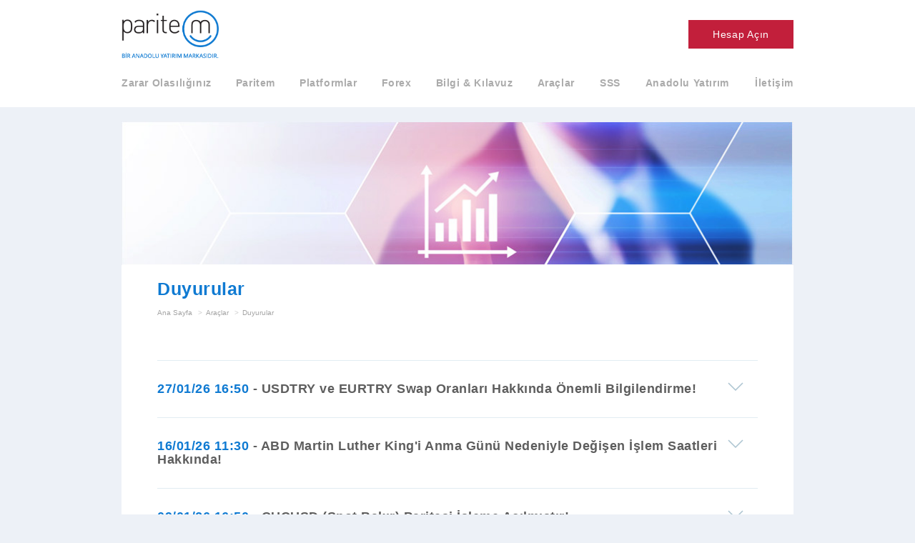

--- FILE ---
content_type: text/html; charset=UTF-8
request_url: https://paritem.com/duyurular/paritem-mobil-kullanici-kilavuzu-izle
body_size: 27471
content:

<!DOCTYPE html>
<html lang="tr">

<head>
    <title itemprop="legalName">Anadolu Yatırım Paritem</title>
    <meta charset="utf-8"/>
    <meta name="viewport" content="width=device-width, initial-scale=1, maximum-scale=1, user-scalable=0"/>
    <meta name="author" content="8bitiz">
    <meta name="description" content="Paritem, Türkiye'nin ilk gerçek zamanlı Forex platformudur."/>
    <meta name="keywords"
          content="Forex, Foreks, Paritem, Günün Yorumu, Piyasa Haberleri, Anadolubank, Kullanıcı Kılavuzu, Sıkça Sorulan Sorular, Platform, Gerçek Hesap, Deneme Hesap, Giriş Yapın, Hesap Açın, Piyasa Habercisi, Kaldıraç, Ekonomik Takvim, Giriş, Anlık Analizler, Duyurular, Halil Reçber, Okan Aybar, para, sanal, döviz."/>
    <meta name="robots" content="NOODP"/>
    <link href="/fav.ico" rel="shortcut icon" type="image/x-icon">
    <link rel="stylesheet" type="text/css" href="/statics/font/Open_Sans/stylesheet.css">
    <link rel="stylesheet" type="text/css" href="/statics/style/bootstrap.css">
    <link rel="stylesheet" type="text/css" href="/statics/style/plugin.css">
    <link rel="stylesheet" type="text/css" href="/statics/style/mobile-menu.css">
    <link rel="stylesheet" type="text/css" href="/statics/style/style.css">
    <link rel="stylesheet" type="text/css" href="/statics/style/jquery.datetimepicker.css">
    <link rel="stylesheet" type="text/css" href="/statics/style/sweetalert.css">
    <script type="text/javascript" src="/statics/script/mobile-menu-modernizr-custom.js"></script>

    <link rel="stylesheet" href="https://anadolubank.app.modeto.com/cookie.css?apiKey=Y9uPEPoVPMXtuat4QdsnPvl2VfLvilMj6yr7nq4">
    <script id="modetoscript" src="https://anadolubank.app.modeto.com/cookie.js?apiKey=Y9uPEPoVPMXtuat4QdsnPvl2VfLvilMj6yr7nq4"></script>

    <!-- Google tag (gtag.js) -->
    <script type="text/plain" data-category="analytics_cookies" async src="https://www.googletagmanager.com/gtag/js?id=G-9BELW3BRW6"></script>
    <script type="text/plain" data-category="analytics_cookies">
        window.dataLayer = window.dataLayer || [];
        function gtag(){dataLayer.push(arguments);}
        gtag('js', new Date());

        gtag('config', 'G-9BELW3BRW6');
    </script>
</head>


<body class="bg-short">

<header>
	<div class="container">
		<div class="row">
			<nav class="navbar navbar-default hidden-sm hidden-xs">
				<div class="container-fluid">
					<div class="row">
						<div class="navbar-header">
							<button type="button" class="navbar-toggle collapsed" data-toggle="collapse" data-target="#paritem-navbar-collapse" aria-expanded="false">
								<span class="sr-only">Aç Kapa</span>
								<span class="icon-bar"></span>
								<span class="icon-bar"></span>
								<span class="icon-bar"></span>
							</button>
							<a class="navbar-brand" href="/"><img src="/statics/image/menu/logo@3x.png" width="136px" alt=""></a>
						</div>
						<!-- Collect the nav links, forms, and other content for toggling -->
						<div class="collapse navbar-collapse" id="paritem-navbar-collapse">
							<div class="row">
								
								<div class="navbar-right nav-login">
									<ul class="nav navbar-nav opOne" id="nav-login-ilk">
										<li><a href="#" data-di="nav-login-ac" id="btn-ilk-hesap-ac">Hesap Açın</a></li>
									</ul>
									<ul class="nav navbar-nav opZero" id="nav-login-ac">
										<li><a data-toggle="modal" class="formPopup btn-modal" href="#" data-target="#form-hesap-basvurModal" data-width="618" id="btn-login-ac-deneme">Deneme Hesabı</a></li>
										<li class="line"></li>
										<li><a data-toggle="modal" class="formPopup btn-modal" href="#" data-target="#form-hesap-gercekModal" data-width="618" id="btn-login-ac-gercek">Gerçek Hesap</a></li>
									</ul>
								</div>
								<ul class="nav navbar-nav nav-big">

        

    
        <li class="dropdown dropdown-half">
    
        <a
            href = "/zarar-olasiliginiz"
            
            target = "_parent" class="dropdown-toggle" data-toggle="dropdown" role="button" aria-haspopup="true" aria-expanded="false" >Zarar Olasılığınız
        </a>
        
        
            <ul class="dropdown-menu">


        
    <li>
        
        <a href='/karda-ve-zararda-olan-musterilerin-oransal-dagilimi'>
            
            Kar’da ve Zarar’da olan Müşterilerin Oransal Dağılımı
            
        </a>
        




        
    </li>
    

    

    
    <li role="separator" class="divider"></li>
    
        
    <li>
        
        <a href='/fiyat-saglayici-kuruluslar'>
            
            Fiyat Sağlayıcı Kuruluşlar
            
        </a>
        




        
    </li>
    

    

    
    <li role="separator" class="divider"></li>
    
        
    <li>
        
        <a href='/olaganustu-piyasa-kosullarina-iliskin-aciklama'>
            
            Olağanüstü Piyasa Koşullarına İlişkin Açıklama
            
        </a>
        




        
    </li>
    

    

    
    <li role="separator" class="divider"></li>
    
        
    <li>
        
        <a href='/fiyat-ve-fark-serisinden-sapmalar'>
            
            Fiyat ve Fark Serisinden Sapmalar
            
        </a>
        




        
    </li>
    

    

    
    <li role="separator" class="divider"></li>
    
        
    <li>
        
        <a href='/musteri-sikayet-sayisi-ve-bu-sikayetlerin-musteri-sayisina-orani'>
            
            Müşteri Şikayet Sayısı ve Bu Şikayetlerin Müşteri Sayısına Oranı
            
        </a>
        




        
    </li>
    

    

    
    <li role="separator" class="divider"></li>
    
        
    <li>
        
        <a href='/reddedilen-emirlerin-tum-emirlere-orani'>
            
            Reddedilen Emirlerin Tüm Emirlere Oranı
            
        </a>
        




        
    </li>
    

    

    

</ul>

        

    </li>
    
        

    
        <li class="dropdown dropdown-half">
    
        <a
            href = "/paritem"
            
            target = "_parent" class="dropdown-toggle" data-toggle="dropdown" role="button" aria-haspopup="true" aria-expanded="false" >Paritem
        </a>
        
        
            <ul class="dropdown-menu">


        
    <li>
        
        <a href='/paritem-nedir'>
            
            Paritem Nedir?
            
        </a>
        




        
            <ul class="sub-list">

        
    <li>
        <a href='/paritem-hesabi-nedir'>Paritem Hesabı Nedir?</a>
    </li>
    
        
</ul>

        
    </li>
    

    

    
    <li role="separator" class="divider"></li>
    
        
    <li>
        
        <a href='/paritem-urunleri'>
            
            Paritem Ürünleri
            
        </a>
        




        
    </li>
    

    

    

</ul>

        

    </li>
    
        

    
        <li class="">
    
        <a
            href = "/paritem-platformlari"
            
            target = "_parent" >Platformlar
        </a>
        
        

    </li>
    
        

    
        <li class="dropdown dropdown-half">
    
        <a
            href = "/forex"
            
            target = "_parent" class="dropdown-toggle" data-toggle="dropdown" role="button" aria-haspopup="true" aria-expanded="false" >Forex
        </a>
        
        
            <ul class="dropdown-menu">


        
    <li>
        
        <a href='/forex-nedir'>
            
            Forex Nedir?
            
        </a>
        




        
    </li>
    

    

    
    <li role="separator" class="divider"></li>
    
        
    <li>
        
        <a href='/forex-sozlugu'>
            
            Forex Sözlüğü
            
        </a>
        




        
    </li>
    

    

    
    <li role="separator" class="divider"></li>
    
        
    <li>
        
        <a href='/neden-forex'>
            
            Neden Forex?
            
        </a>
        




        
    </li>
    

    

    
    <li role="separator" class="divider"></li>
    
        
    <li>
        
        <a href='/teknik-analiz-nedir'>
            
            Teknik Analiz Nedir?
            
        </a>
        




        
    </li>
    

    

    
    <li role="separator" class="divider"></li>
    
        
    <li>
        
        <a href='/temel-analiz-nedir'>
            
            Temel Analiz Nedir?
            
        </a>
        




        
    </li>
    

    

    

</ul>

        

    </li>
    
        

    
        <li class="dropdown dropdown-full">
    
        <a
            href = "/bilgi-ve-kilavuz"
            
            target = "_parent" class="dropdown-toggle" data-toggle="dropdown" role="button" aria-haspopup="true" aria-expanded="false" >Bilgi & Kılavuz
        </a>
        
        
            
<div class="dropdown-menu araclar-list">
    <div class="col-md-4">
        <div class="row">
            <ul class="one-list">



        
    <li>
        
        <a href='https://paritem.com/uploads/dosyalar/Paritem_MT5_Mobil.pdf'>
            
            <img src="/statics/image/menu/bilgi-kilavuzu/mobil.png" /><span>Paritem Mobil</span>
            
        </a>
        




        
            <ul class="sub-list">

        
        
</ul>

        
    </li>
    

    
                </ul>
        </div>
    </div>
    <div class="col-md-4">
    <div class="row">
        <ul class="one-list fn">
        

    
        

    
                </ul>
        </div>
    </div>
    <div class="col-md-4">
    <div class="row">
        <ul class="one-list  pull-right">
        

    
        
    <li>
        
        <a href='https://paritem.com/uploads/dosyalar/Paritem_MT5_KILAVUZ.pdf'>
            
            <img src="/statics/image/menu/bilgi-kilavuzu/web.png" /><span>Paritem Masaüstü</span>
            
        </a>
        




        
            <ul class="sub-list">

        
        
</ul>

        
    </li>
    

    
                

    


            </ul>
        </div>
    </div>
</div>


        

    </li>
    
        

    
        <li class="dropdown dropdown-full">
    
        <a
            href = "/araclar"
            
            target = "_parent" class="dropdown-toggle" data-toggle="dropdown" role="button" aria-haspopup="true" aria-expanded="false" >Araçlar
        </a>
        
        
            
<div class="dropdown-menu araclar-list">
    <div class="col-md-4">
        <div class="row">
            <ul class="one-list">



        
    <li>
        
        <a href='/netleme-faiz-tablosu'>
            
            <img src="/statics/image/menu/araclar/analiz.png" /><span>Swap Oranları</span>
            
        </a>
        




        
    </li>
    

    
                

    
        
    <li>
        
        <a href='/spread-ve-kaldirac-oranlari'>
            
            <img src="/statics/image/menu/araclar/spread.png" /><span>Spread ve Kaldıraç Oranları</span>
            
        </a>
        




        
    </li>
    

    
                

    
        

    
                

    
        

    
                    </ul>
        </div>
    </div>
    <div class="col-md-4">
        <div class="row">
            <ul class="one-list fn">
            

    
        
    <li>
        
        <a href='/duyurular'>
            
            <img src="/statics/image/menu/araclar/duyurular.png" /><span>Duyurular</span>
            
        </a>
        




        
    </li>
    

    
                

    
        

    
                

    
        

    
                

    
        
    <li>
        
        <a href='/gundemden'>
            
            <img src="/statics/image/menu/araclar/yorum.png" /><span>Günlük Bülten </span>
            
        </a>
        




        
    </li>
    

    
                    </ul>
        </div>
    </div>
    <div class="col-md-4">
        <div class="row">
            <ul class="one-list ">
            

    
        
    <li>
        
        <a href='/parite-bilgileri'>
            
            <img src="/statics/image/menu/araclar/parite-bilgileri.png" /><span>Parite Bilgileri</span>
            
        </a>
        




        
    </li>
    

    
                

    
        

    
                

    
        
    <li>
        
        <a href='/piyasa-haberleri'>
            
            <img src="/statics/image/menu/araclar/piyasa-haberleri.png" /><span>Anlık Haberler</span>
            
        </a>
        




        
    </li>
    

    
                

    


            </ul>
        </div>
    </div>
</div>


        

    </li>
    
        

    
        <li class="">
    
        <a
            href = "/sikca-sorulan-sorular"
            
            target = "_parent" >SSS
        </a>
        
        

    </li>
    
        

    
        <li class="">
    
        <a
            href = "http://www.anadoluyatirim.com.tr/"
            
            target = "_blank" >Anadolu Yatırım
        </a>
        
        

    </li>
    
        

    
        <li class="dropdown-full dropdown pull-right" id="map_canvas">
    
        <a
            href = "/iletisim"
            
            id            = "map_open"
            data-toggle   = "dropdown"
            class         = "dropdown-toggle nav-iletisim"
            aria-expanded = "true"
            
            target = "_parent" >İletişim
        </a>
         <ul class="dropdown-menu iletisim-list">
    <li class="left">
        <div class="embed-responsive embed-responsive-4by3" id="mapWrap">
            <div id="map"></div>
        </div>
        <div class="col-md-12 col-sm-12 col-xs-12 iframe-alt">
            <div class="row">
                <address class="col-xs-12 col-md-12">
                    Anadolu Yatırım Genel Müdürlük <br>Saray Mah. Toya Sok. No:3, Ümraniye / İstanbul
                </address>

                <address class="col-xs-12 col-md-12 son">
                <a href="http://www.anadoluyatirim.com.tr/iletisim/subeler.aspx" target="_blank" class="btn-subelerimiz"><b>Şubelerimiz icin tıklayın</b></a>
                </address>

                <address class="col-xs-12 col-md-12 son">
                    <abbr title="Telefon">Telefon:</abbr>+90 216 687 77 40 <br>
                    <abbr title="Müşteri Hizmetleri">Müşteri Hizmetleri:</abbr>0850 222 555 0<br>
                    <abbr title="E-Posta">E-Posta: </abbr><a href="mailto:basvuru@paritem.com">basvuru@paritem.com</a>
                </address>
            </div>
        </div>
    </li>
    <li class="right">
        <form id="menu-iletisim-form" class="menu-iletisim-form" role="form">
            <div class="col-md-12">
                <div class="row">
                    <div class="form-group">
                        <select name="talk" id="arayalim-selectbox" class="form-control">
                            <option class="map_size_ulasalim" value="Size Ulaşalım">Size Ulaşalım</option>
                            <option class="map_oneri_formu" value="Öneri Formu">Öneri Formu</option>
                        </select>
                    </div>
                </div>
            </div>
            <div class="col-md-12 form-type" id="size-ulasalim">
                <div class="row">
                    <div class="form-group">
                        <div class="col-md-12 col-sm-12 col-xs-12">
                            <div class="row">
                                <input type="radio" id="telara" class="radioBtn" name="geriara" value="Beni geri aramanızı
                                    istiyorum."/>
                                <label for="telara" class="radio inline control-label">Beni geri aramanızı istiyorum.</label>
                                <input type="radio" id="epostara" class="radioBtn" name="geriara" value="E-Posta adresime yanıt
                                    göndermenizi istiyorum."
                                       checked="checked"/>
                                <label for="epostara" class="radio inline control-label" checked>E-Posta adresime yanıt göndermenizi istiyorum.</label>
                            </div>
                        </div>
                    </div>
                </div>
            </div>

            <div class="col-md-12 dn form-type" id="oneri-formu">
                <div class="row">
                    <div class="form-group">
                        <select name="oneri-selectbox" id="oneri-selectbox" class="form-control">
                            <option value="">Seçiniz</option>
                            <option value="Şikayet">Şikayet</option>
                            <option value="Öneri">Öneri</option>
                            <option value="Gözlem">Gözlem</option>
                        </select>
                    </div>
                </div>
            </div>

            <div class="col-xs-6 col-md-6 ">
                <div class="row">
                    <div class="form-group">
                        <input type="text" class="form-control" id="inputName" name="inputName" placeholder="Ad">
                    </div>
                </div>
            </div>
            <div class="col-xs-6 col-md-6 ">
                <div class="row">
                    <div class="form-group pull-right">
                        <input type="text" class="form-control" id="inputSurname" name="inputSurname"
                               placeholder="Soyad">
                    </div>
                </div>
            </div>
            <div class="col-xs-6 col-md-6 ">
                <div class="row">
                    <div class="form-group">
                        <input type="text" class="form-control" id="inputPhone" name="inputPhone" placeholder="Telefon"  maxlength="11">
                    </div>
                </div>
            </div>
            <div class="col-xs-6 col-md-6 ">
                <div class="row">
                    <div class="form-group pull-right">
                        <input type="email" class="form-control" id="inputEmail" name="inputEmail"
                               placeholder="E-Posta">
                    </div>
                </div>
            </div>

            <div class="col-xs-12 col-md-12 ">
                <div class="row">
                    <div class="form-group">
                        <textarea class="form-control" id="inputMessage" name="inputMessage" placeholder="Açıklama"
                                  rows="4"></textarea>
                    </div>
                </div>
            </div>
            <div class="col-xs-6 col-md-6 ">
                <div class="row">
                    <div class="form-group">
                        <input type="text" class="form-control" id="secureCode_map" name="secureCode"
                               placeholder="Güvenlik Kodu">
                    </div>
                </div>
            </div>
            <div class="col-xs-6 col-md-6 ">
                <div class="row">
                    <div class="form-group">
                        <span class="captcha"></span><span class="d-inline captcha_refresh_btn">
                                    <img width="20" src="/statics/image/site/refresh_captcha.png" alt="yenile">
                                </span>
                    </div>
                </div>
            </div>
            <div class="col-md-12">
                <div class="row">
                    <div class="form-group">
                        <p>Resimde yazan sayıyı lütfen yukarıdaki alana giriniz.</p>
                    </div>
                </div>
            </div>
            <div class="form-group col-md-12" style="margin-bottom: 0">
                <div class="row">
                    <button class="btn btn-primary pull-right" type="submit" id="gonder"><i
                            class="fa fa-chevron-circle-right"></i> GÖNDER
                    </button>
                </div>
            </div>
        </form>
    </li>
</ul>
 
        

    </li>
    
</ul>

								
							</div>
						</div>
					</div>
				</div>
			</nav>
			<div class="hidden-lg hidden-md mobile-menu" id="mobile-menu">

				
				<button class="action action--open" aria-label="Open Menu"><span class="icon icon--menu"></span></button>
				

				<a href="/" class="btn-logo"><img src="/statics/image/menu/mobile/logo@3x.png" width="112px" alt=""></a>

				
				<a href="#hesap-login" class="btn-login pull-right inlineopen action--open--login"><img src="/statics/image/menu/mobile/btn-giris@3x.png" width="20px" alt=""></a>
				<nav id="ml-menu" class="menu">
					<button class="action action--close" aria-label="Close Menu">
						<span class="icon icon--cross"></span>
					</button>
					<div class="menu__wrap">
						<ul class="menu__level" data-menu="main">

<li class="menu__item">
    <a href="javascript:void(0);" class="menu__link" target = "_parent" data-submenu='submenu-67'>Zarar Olasılığınız</a>
</li>
<li class="menu__item">
    <a href="javascript:void(0);" class="menu__link" target = "_parent" data-submenu='submenu-31'>Paritem</a>
</li>
<li class="menu__item">
    <a href="/paritem-platformlari" class="menu__link" target = "_parent" >Platformlar</a>
</li>
<li class="menu__item">
    <a href="javascript:void(0);" class="menu__link" target = "_parent" data-submenu='submenu-33'>Forex</a>
</li>
<li class="menu__item">
    <a href="javascript:void(0);" class="menu__link" target = "_parent" data-submenu='submenu-34'>Bilgi & Kılavuz</a>
</li>
<li class="menu__item">
    <a href="javascript:void(0);" class="menu__link" target = "_parent" data-submenu='submenu-35'>Araçlar</a>
</li>
<li class="menu__item">
    <a href="/sikca-sorulan-sorular" class="menu__link" target = "_parent" >SSS</a>
</li>
<li class="menu__item">
    <a href="http://www.anadoluyatirim.com.tr/" class="menu__link" target = "_blank" >Anadolu Yatırım</a>
</li>
<li class="menu__item">
    <a href="javascript:void(0);" class="menu__link" target = "_parent" >İletişim</a>
</li>
</ul>



<ul class="menu__level" data-menu="submenu-67">

<li class="menu__item">
    <a href="/karda-ve-zararda-olan-musterilerin-oransal-dagilimi" class="menu__link" target = "_parent" >Kar’da ve Zarar’da olan Müşterilerin Oransal Dağılımı</a>
</li>
<li class="menu__item">
    <a href="/fiyat-saglayici-kuruluslar" class="menu__link" target = "_parent" >Fiyat Sağlayıcı Kuruluşlar</a>
</li>
<li class="menu__item">
    <a href="/olaganustu-piyasa-kosullarina-iliskin-aciklama" class="menu__link" target = "_parent" >Olağanüstü Piyasa Koşullarına İlişkin Açıklama</a>
</li>
<li class="menu__item">
    <a href="/fiyat-ve-fark-serisinden-sapmalar" class="menu__link" target = "_parent" >Fiyat ve Fark Serisinden Sapmalar</a>
</li>
<li class="menu__item">
    <a href="/musteri-sikayet-sayisi-ve-bu-sikayetlerin-musteri-sayisina-orani" class="menu__link" target = "_parent" >Müşteri Şikayet Sayısı ve Bu Şikayetlerin Müşteri Sayısına Oranı</a>
</li>
<li class="menu__item">
    <a href="/reddedilen-emirlerin-tum-emirlere-orani" class="menu__link" target = "_parent" >Reddedilen Emirlerin Tüm Emirlere Oranı</a>
</li>
</ul>

<ul class="menu__level" data-menu="submenu-31">

<li class="menu__item">
    <a href="/paritem-nedir" class="menu__link" target = "_parent" data-submenu='submenu-39'>Paritem Nedir?</a>
</li>
<li class="menu__item">
    <a href="/paritem-urunleri" class="menu__link" target = "_parent" >Paritem Ürünleri</a>
</li>
</ul>

<ul class="menu__level" data-menu="submenu-33">

<li class="menu__item">
    <a href="/forex-nedir" class="menu__link" target = "_parent" >Forex Nedir?</a>
</li>
<li class="menu__item">
    <a href="/forex-sozlugu" class="menu__link" target = "_parent" >Forex Sözlüğü</a>
</li>
<li class="menu__item">
    <a href="/neden-forex" class="menu__link" target = "_parent" >Neden Forex?</a>
</li>
<li class="menu__item">
    <a href="/teknik-analiz-nedir" class="menu__link" target = "_parent" >Teknik Analiz Nedir?</a>
</li>
<li class="menu__item">
    <a href="/temel-analiz-nedir" class="menu__link" target = "_parent" >Temel Analiz Nedir?</a>
</li>
</ul>

<ul class="menu__level" data-menu="submenu-34">

<li class="menu__item">
    <a href="/paritem-mobil-bilgi-ve-kullanici-kilavuzu" class="menu__link" target = "_parent" data-submenu='submenu-50'>Paritem Mobil</a>
</li>
<li class="menu__item">
    <a href="/paritem-tablet-bilgi-ve-kullanici-kilavuzu" class="menu__link" target = "_parent" data-submenu='submenu-51'>Paritem Tablet</a>
</li>
<li class="menu__item">
    <a href="/paritem-web-bilgi-ve-kullanici-kilavuzu" class="menu__link" target = "_parent" data-submenu='submenu-49'>Paritem Masaüstü</a>
</li>
</ul>

<ul class="menu__level" data-menu="submenu-35">

<li class="menu__item">
    <a href="/netleme-faiz-tablosu" class="menu__link" target = "_parent" >Swap Oranları</a>
</li>
<li class="menu__item">
    <a href="/spread-ve-kaldirac-oranlari" class="menu__link" target = "_parent" >Spread ve Kaldıraç Oranları</a>
</li>
<li class="menu__item">
    <a href="/anlik-analizler" class="menu__link" target = "_parent" >Anlık Analizler</a>
</li>
<li class="menu__item">
    <a href="/doviz-cevirici" class="menu__link" target = "_parent" >Döviz Çevirici</a>
</li>
<li class="menu__item">
    <a href="/duyurular" class="menu__link" target = "_parent" >Duyurular</a>
</li>
<li class="menu__item">
    <a href="/ekonomik-takvim" class="menu__link" target = "_parent" >Ekonomik Takvim</a>
</li>
<li class="menu__item">
    <a href="/grafikler" class="menu__link" target = "_parent" >Grafikler</a>
</li>
<li class="menu__item">
    <a href="/gundemden" class="menu__link" target = "_parent" >Günlük Bülten </a>
</li>
<li class="menu__item">
    <a href="/parite-bilgileri" class="menu__link" target = "_parent" >Parite Bilgileri</a>
</li>
<li class="menu__item">
    <a href="/piyasa-habercisi" class="menu__link" target = "_parent" >Piyasa Habercisi</a>
</li>
<li class="menu__item">
    <a href="/piyasa-haberleri" class="menu__link" target = "_parent" >Anlık Haberler</a>
</li>
</ul>



<ul class="menu__level" data-menu="submenu-39">



<li class="menu__item"><a href="paritem-nedir" class="menu__link">Paritem Nedir?</a></li>

<li class="menu__item"><a href="paritem-hesabi-nedir" class="menu__link">Paritem Hesabı Nedir?</a></li>


<li class="menu__item"><a href="paritem-mini-nedir" class="menu__link">Paritem Mini Nedir?</a></li>
</ul>

<ul class="menu__level" data-menu="submenu-50">



<li class="menu__item"><a href="paritem-mobil-bilgi-ve-kullanici-kilavuzu" class="menu__link">Paritem Mobil</a></li>

<li class="menu__item"><a href="paritem-mobil-kullanici-kilavuzu-izle" class="menu__link">Kullanıcı Kılavuzu İzle</a></li>


<li class="menu__item"><a href="kullanc-klavuzu-oku" class="menu__link">Kullanıcı Kılavuzu Oku</a></li>
</ul>

<ul class="menu__level" data-menu="submenu-51">



<li class="menu__item"><a href="paritem-tablet-bilgi-ve-kullanici-kilavuzu" class="menu__link">Paritem Tablet</a></li>

<li class="menu__item"><a href="kullanc-klavuzu-zle" class="menu__link">Kullanıcı Kılavuzu İzle</a></li>


<li class="menu__item"><a href="tablet-kullanici-kilavuzu-oku" class="menu__link">Kullanıcı Kılavuzu Oku</a></li>
</ul>

<ul class="menu__level" data-menu="submenu-49">



<li class="menu__item"><a href="paritem-web-bilgi-ve-kullanici-kilavuzu" class="menu__link">Paritem Masaüstü</a></li>

<li class="menu__item"><a href="paritem-web-kullanici-kilavuzu" class="menu__link">Kullanıcı Kılavuzu İzle</a></li>


<li class="menu__item"><a href="kullanc-klavuzu-okur" class="menu__link">Kullanıcı Kılavuzu Oku</a></li>
</ul>


					</div>
				</nav>

				<nav id="ml-menu-login" class="menu">
					<button class="action action--close--login action--close" aria-label="Close Menu">
						<span class="icon icon--cross"></span>
					</button>
					<div class="menu__wrap">
						<div>
							<table class="logintable">
								<thead>
									<tr>
										<th><img src="/statics/image/menu/mobile/mobile-giris@2x.png" width="12" alt="Giriş Yapın"> Hesap Açın</th>
									</tr>
								</thead>
								<tbody>
									<tr>
										<td>
											<a data-toggle="modal" class="formPopup btn-modal" href="#" data-target="#form-hesap-basvurModal" id="btn-login-ac-deneme">Deneme Hesabı Açın</a>
										</td>
									</tr>
									<tr>
										<td>
											<a data-toggle="modal" class="formPopup btn-modal" href="#" data-target="#form-hesap-gercekModal" id="btn-login-ac-gercek">Gerçek Hesap Açın</a>
										</td>
									</tr>
								</tbody>
							</table>
						</div>
					</div>
				</nav>
				
			</div>
		</div>
	</div>
</header>
<div class="modal fade" id="myModalMobil" tabindex="-1" role="dialog" aria-labelledby="myModalLabel" aria-hidden="true">
	<div class="modal-dialog">
		<div class="modal-content">
			<div class="hesap-login-wrap">
				<div id="hesap-login" style="background: #F02649;height:309px">
					<h3 style="background: #C21F3B;height:50px;width:100%;font-weight: 400;font-size:16px;color:#fff;padding: 18px 0px;margin: 0px;float: left;">
						<img src="/statics/image/menu/login/giris@3x.png" width="12px" alt="" style="float: left;margin-left :20px;margin-right:20px;">
						<span style="">Giriş Yapın</span></h3>
					<!--<ul style="list-style: none;float: left;padding: 27px 0 27px 52px;margin: 0px;">-->
						<!--<li style="margin-bottom:25px;"><a href="https://demo.paritem.com/paritem/TR/index.jsp" target="_blank" style="color:#fff;font-size:14px;">Deneme Hesabına Giriş Yapın</a></li>-->
						<!--<li><a href="https://trade.paritem.com/paritem/TR/index.jsp" style="color:#fff;font-size:14px;" target="_blank">Gerçek Hesaba Giriş Yapın</a></li>-->
					<!--</ul>-->
					<h3 style="background: #C21F3B;height:50px;width:100%;font-weight: 400;font-size:16px;color:#fff;padding: 18px 0px;margin: 0px;float: left;">
						<img src="/statics/image/menu/login/hesap@3x.png" width="14px" alt="" style="float: left;margin-left :20px;margin-right:20px;">
						Hesap Açın</h3>
					<ul style="list-style: none;float: left;padding: 25px 0 25px 52px;margin: 0px;">
						<li style="margin-bottom:25px;"><a href="#" style="color:#fff;font-size:14px;">Deneme Hesabı Açın</a></li>
						<li><a href="#" style="color:#fff;font-size:14px;">Gerçek Hesap Açın</a></li>
					</ul>
				</div>
			</div>
		</div>
	</div>
</div>
<div id="grey"></div><!-- modal -->
<div class="modal fade" id="myModal" tabindex="-1" role="dialog" aria-labelledby="myModalLabel" aria-hidden="true">
	<div class="modal-dialog">
		<div class="modal-content">
			<div class="showbox">
  <div class="loader">
    <svg class="circular" viewBox="25 25 50 50">
      <circle class="path" cx="50" cy="50" r="20" fill="none" stroke-width="2" stroke-miterlimit="10"></circle>
    </svg>
  </div>
</div>

		</div>
	</div>
</div> <!-- /.modal -->





    <div class="container">
    <div class="row">
        <div class="sub-top-img">
            <img src="https://paritem.com/uploads/sayfa/temel-analiz.jpg" alt="" class="img-responsive">
        </div>
        <div class="sub-cont-wrap">
            <h1>Duyurular</h1>

            

<ol class="breadcrumb">
    <li><a href="/">Ana Sayfa</a></li>
		<li><a href="javascript:void(0);">Araçlar</a></li>
	


	
    <li><a href="javascript:void(0);">Duyurular</a></li>
    <!-- <li><a href="/duyurular">Duyurular</a></li> -->
    

</ol>


            
                <br>

<br>

<div class="col-md-12 col-sm-12 col-xs-12 row noresult" style="display: none;">
    <h4>Duyuru Bulunamadı.</h4>
</div>

            

            
                
            

            
            <ol class="dlist">
                
                <li data-month='01' data-year='2026'>
                    <h3 id="t158"> <span style="color: #0f7ad2;">27/01/26 16:50</span>
                        - USDTRY ve EURTRY Swap Oranları Hakkında Önemli Bilgilendirme!</h3>

                    <div class="acc-cont">
                        <p>Değerli Yatırımcılarımız,</p>

<p>Offshore gecelik&nbsp;USDTRY ve EURTRY swap oranları değişmiş olup 27.01.2026&nbsp;tarihinden itibaren taşınacak olan pozisyonlar için oranlar aşağıdaki şekilde uygulanacaktır.&nbsp;İlgili oranlar 1 lot (100.000) başına alınan/verilen TRY tutarını ifade etmektedir. Swap piyasındaki oranlar günlük bazda takip edilecek olup oranlarda değişiklik olduğunda ayrıca güncellenecektir.</p>

<p>Bilgilerinize.</p>

<table border="1" cellpadding="1" cellspacing="1" style="width: 100%;">
	<tbody>
		<tr>
			<td>SEMBOL</td>
			<td>ALIŞ</td>
			<td>SATIŞ</td>
		</tr>
		<tr>
			<td>EURTRY</td>
			<td>-7000 TRY</td>
			<td>1000 TRY</td>
		</tr>
		<tr>
			<td>USDTRY</td>
			<td>-7000 TRY</td>
			<td>1000 TRY</td>
		</tr>
	</tbody>
</table>
                        
                    </div>
                </li>
                
                <li data-month='01' data-year='2026'>
                    <h3 id="t122"> <span style="color: #0f7ad2;">16/01/26 11:30</span>
                        - ABD Martin Luther King'i Anma Günü Nedeniyle Değişen İşlem Saatleri Hakkında!</h3>

                    <div class="acc-cont">
                        <p>Değerli Yatırımcılarımız,</p>

<p>19.01.2026 tarihinde&nbsp;ABD'de Martin Luther King'i Anma Günü olması nedeniyle&nbsp;sunmuş olduğumuz değerli metallerin<strong>&nbsp;(XAGUSD,XAUUSD,XPDUSD,XPTUSD)</strong>, emtia ürünlerinin&nbsp;<strong>(CUCUSD,LCOUSD,OILUSD,NGCUSD)</strong>&nbsp;ve ABD borsa endekslerinin&nbsp;<strong>(#SP500,#NAS100)</strong>&nbsp;işlem saatlerinde değişiklik olacaktır. İlgili günlerde işlem saatlerini gösterir tablo aşağıda yer almaktadır.&nbsp;</p>

<p>19.01.2026 Pazartesi&nbsp;günü ABD’de bankalar kapalı olacağından, USD teminat transferleriniz sadece havale olarak gerçekleştirilebilecektir. EFT olarak gerçekleştireceğiniz USD transferleriniz 20.01.2026 Salı&nbsp;günü hesabınıza aktarılacaktır.</p>

<table border="1" cellpadding="1" cellspacing="1" style="width: 750px;">
	<tbody>
		<tr>
			<td><strong>Tarih</strong></td>
			<td><strong>Ürünler</strong></td>
			<td><strong>İşlem Saatleri</strong></td>
		</tr>
		<tr>
			<td><strong>19.01.2026</strong></td>
			<td><strong>ABD Borsa&nbsp;Endeksleri&nbsp;</strong></td>
			<td><strong>Normal Açılış, Erken Kapanış (20:45)</strong></td>
		</tr>
		<tr>
			<td><strong>19.01.2026</strong></td>
			<td><strong>Değerli Metaller ve Emtia Ürünleri</strong></td>
			<td><strong>Normal Açılış, Erken Kapanış (22:15)</strong></td>
		</tr>
	</tbody>
</table>

<p>Saygılarımızla,</p>

<p>Kaldıraçlı Alım Satım İşlemleri Birimi&nbsp;&nbsp;&nbsp;&nbsp;</p>
                        
                    </div>
                </li>
                
                <li data-month='01' data-year='2026'>
                    <h3 id="t172"> <span style="color: #0f7ad2;">09/01/26 16:50</span>
                        - CUCUSD (Spot Bakır) Paritesi İşleme Açılmıştır!</h3>

                    <div class="acc-cont">
                        <p>Değerli Yatırımcılarımız,</p>

<p>CUCUSD (Spot Bakır) paritesi&nbsp;işleme açılmıştır. Ürünle ilgili özelliklere (işlem saatleri,swap (taşıma) maliyeti,kontrat büyüklükleri vs.) MetaTrader 5 platformunda Piyasa Gözlemi ekranı altında ilgili parite sembolüne sağ tıkladıktan sonra çıkan "Özellik" fonksiyonu üzerinden ve web sitemizin ilgili alanlarından ulaşabilirsiniz.</p>

<p>Ürünle ilgili önemli özellikler aşağıdaki gibidir:</p>

<p>Sembol: CUCUSD (Spot Bakır)</p>

<p>1 lot sözleşme büyüklüğü: 100 pound (~45,3 kilogram)</p>

<p>1 lot sözleşme USD büyüklüğü: ~585 USD</p>

<p>Hacim Adımı: 1 lot ve katları yani minimum 100 pound ve katları şeklindedir.</p>

<p>Kaldıraç oranı: 1:10</p>

<p>3 günlük swap: Cuma</p>

<p>İşlem saatleri: Hafta içi Açılış 02:05, Kapanış 00:55&nbsp;</p>

<p>Saygılarımızla.&nbsp;&nbsp;&nbsp;</p>
                        
                    </div>
                </li>
                
                <li data-month='12' data-year='2025'>
                    <h3 id="t153"> <span style="color: #0f7ad2;">23/12/25 16:45</span>
                        - Noel ve Yılbaşı Tatili Nedeniyle Değişen İşlem Saatleri ve Şartları Hk!</h3>

                    <div class="acc-cont">
                        <p>Değerli Yatırımcılarımız,</p>

<p>24.12.2025-02.01.2026&nbsp;tarihleri arasında&nbsp; Noel ve Yılbaşı&nbsp;tatili olması nedeniyle işlem gören aşağıdaki ürünlerde likidite azlığı kaynaklı&nbsp;alım-satım&nbsp;fiyat aralıklarının açılması, derinliğin kaybolması,boşluklu fiyat(gap) ile piyasanın açılması ve / veya hızlı fiyat hareketlerinden dolayı ekranda görünen fiyatlara bağlı likiditenin emirlerinizi karşılayamayacak düzeyde olması,belirli aralıklarla işlem fiyatının oluşmaması vb. durumlar&nbsp;yaşanabilir.</p>

<p>Açık pozisyonlarınız ile yeni açacağınız pozisyonlarda ilgili işlem şartlarına dikkat etmenizi&nbsp;önemle hatırlatırız.</p>

<p>Noel ve Yılbaşı tatili nedeniyle işlem saatleri aşağıdaki şekilde uygulanacaktır:</p>

<p><img alt="" src="https://paritem.com/uploads/content_files/Noell.jpg" style="width: 880px; height: 115px;" /></p>

<p>Sevdiklerinizle birlikte mutlu ve huzurlu yeni bir yıl geçirmenizi dileriz.</p>

<p>Kaldıraçlı Alım-Satım İşlemleri Birimi</p>
                        
                    </div>
                </li>
                
                <li data-month='11' data-year='2025'>
                    <h3 id="t171"> <span style="color: #0f7ad2;">19/11/25 18:20</span>
                        - XPDUSD (Paladyum) ve XPTUSD (Platin) Pariteleri İşleme Açılmıştır!</h3>

                    <div class="acc-cont">
                        <p>Değerli Yatırımcılarımız,</p>

<p>XPDUSD (Paladyum) ve XPTUSD (Platin) pariteleri 1:4 kaldıraç oranı ile işleme açılmıştır. Ürünlerle ilgili özelliklere (işlem saatleri,swap(taşıma) maliyeti,kontrat büyüklükleri vs.) MetaTrader5 platformunda Piyasa Gözlemi ekranı altında ilgili parite sembolüne sağ tıkladıktan sonra çıkan "Özellik" fonksiyonu üzerinden ve web sitemizin ilgili alanlarından ulaşabilirsiniz.</p>

<p>Saygılarımızla.&nbsp;&nbsp;&nbsp;</p>
                        
                    </div>
                </li>
                
                <li data-month='11' data-year='2025'>
                    <h3 id="t170"> <span style="color: #0f7ad2;">12/11/25 18:03</span>
                        - Paritem  Teminat (Stop Out) Seviyesinin Düzenlenmesi Hakkında Önemli Bilgilendirme!</h3>

                    <div class="acc-cont">
                        <p>Değerli Yatırımcılarımız,</p>

<p>Paritem Forex işlemlerinde halihazırda açık olan pozisyonların zarar etmesi durumunda&nbsp;otomatik olarak kapanmaya başlayacağı Teminat Seviyesi&nbsp;(Varlık/Teminat=Stop Out Oranı) olarak <strong>%50</strong> uygulanmaktaydı.</p>

<p><strong>12.11.2025&nbsp;tarihi itibariyle&nbsp;bu oran&nbsp;%35 olarak uygulanacaktır.</strong></p>

<p>İşlemlerinizde ilgili durumu göz önünde bulundurmanızı rica ederiz.</p>

<p>Saygılarımızla.</p>

<p>Kaldıraçlı Alım-Satım İşlemleri Birimi</p>
                        
                    </div>
                </li>
                
                <li data-month='10' data-year='2025'>
                    <h3 id="t159"> <span style="color: #0f7ad2;">20/10/25 15:55</span>
                        - Gün Sonu ve Forex İşlem Saatleri Değişikliği Hakkında</h3>

                    <div class="acc-cont">
                        <p>Değerli Yatırımcılarımız,</p>

<p><strong>02.11.2025</strong>&nbsp;tarihinde ABD'de kış saati uygulaması devreye girecek olup günsonu swap işlemleri <strong>23:59</strong> yerine <strong>00:59</strong>'da uygulanacaktır.</p>

<p><strong>03.11.2025&nbsp;Pazartesi</strong> gününden itibaren ürünlerin işlem açılış ve kapanış saatleri de mevcut duruma göre birer saat ilerde olacak olup sembol&nbsp;bazında işlem açılış ve kapanış&nbsp;saatleri detaylarına websitemizde&nbsp;<strong>Sıkça Sorulan Sorular&nbsp;</strong>kısmından ve işlem platformunda <strong>Semboller</strong> üzerindeki&nbsp;<strong>Özellik</strong>&nbsp;kısmından ulaşabilirsiniz.&nbsp;&nbsp;</p>

<p>Yeni durumu gösterir genel işlem saatleri tablosu ise aşağıdaki gibidir:</p>

<table align="center" border="1" cellpadding="1" cellspacing="1" style="width: 100%; height: 100px;">
	<thead>
		<tr>
			<th scope="col">Ürünler</th>
			<th scope="col">Genel Açılış</th>
			<th scope="col">Genel Kapanış</th>
		</tr>
	</thead>
	<tbody>
		<tr>
			<td style="text-align: center;"><strong>Pariteler&amp; CFDs</strong></td>
			<td style="text-align: center;"><strong>01:00</strong></td>
			<td style="text-align: center;"><strong>00:59</strong></td>
		</tr>
		<tr>
			<td style="text-align: center;"><strong>Değerli Metaller (XAUUSD,XAGUSD)</strong></td>
			<td style="text-align: center;"><strong>02:00</strong></td>
			<td style="text-align: center;"><strong>00:59</strong></td>
		</tr>
	</tbody>
</table>

<p>İşlemlerinizde ilgili durumu göz önünde bulundurmanızı rica ederiz.</p>

<p>Saygılarımızla.</p>
                        
                    </div>
                </li>
                
                <li data-month='05' data-year='2025'>
                    <h3 id="t169"> <span style="color: #0f7ad2;">07/05/25 14:58</span>
                        - Kaldıraçlı Alım Satım  İşlemlerinde Tevkifat Matrahının Tespiti Hakkında</h3>

                    <div class="acc-cont">
                        <p>Değerli Yatırımcılarımız,</p>

<p>Gelir İdaresi Başkanlığı tarafından yayınlanan 27.01.2025 tarih ve E-62030549-120-136762 sayılı özelgesine istinaden kaldıraçlı alım satım İşlemlerinde tevkifat matrahının tespitinde değişiklik yapılmıştır.</p>

<p>Özelgede belirtildiği şekilde kar veya zararın yabancı para cinsinden hesaplandığı kaldıraçlı işlemlerde (döviz/döviz pariteli işlemler vb.) tevkifat matrahının tespitinde kur farkı dikkate alınmamakta, yabancı para cinsinden hesaplanan kazanç tutarının pozisyonun kapatıldığı tarihteki Türk lirası karşılığı tevkifat matrahı olarak dikkate alınmaktadır.</p>

<p>Konuyla ilgili olarak açıklayıcı olması için eski ve yeni vergi hesaplama yöntemleri aşağıdaki gibidir:</p>

<p>&nbsp;</p>

<p><strong><u>Eski Vergi Hesaplama Yöntemi Örneği:</u></strong></p>

<p>&nbsp;</p>

<p>İşlem: 100.000 EURUSD Alış</p>

<p>Açılış Kuru: 1.1200</p>

<p>Açılış Tarihi: 10.04.2025</p>

<p>Açılış Tarihindeki TCMB Alış Kuru: 37.8646</p>

<p>Kapanış Kuru: 1.1300</p>

<p>Kapanış Tarihi: 06.05.2025</p>

<p>Kapanış Tarihindeki TCMB Alış Kuru:38.5259</p>

<p>Vergi Matrahı hesaplamasında alış ve satış pozisyon büyüklüklerinin Türk Lirası karşılığı baz alınmaktadır.</p>

<p>Vergi tutarı: (100.000*1,1300*38,5259)-(100.000*1,1200*37.8646)=112.591,50*%10=<strong><u>11.259,15 TL</u> </strong></p>

<p>&nbsp;</p>

<p><strong><u>Yeni Vergi Hesaplama Yöntemi Örneği:</u></strong></p>

<p>&nbsp;</p>

<p>İşlem: 100.000 EURUSD Alış</p>

<p>Açılış Kuru: 1.1200</p>

<p>Açılış Tarihi: 10.04.2025</p>

<p>Açılış Tarihindeki TCMB Alış Kuru: 37.8646</p>

<p>Kapanış Kuru: 1.1300</p>

<p>Kapanış Tarihi: 06.05.2025</p>

<p>Kapanış Tarihindeki TCMB Alış Kuru:38.5259</p>

<p>Vergi Matrahı hesaplamasında alış ve satış tutarları arasındaki farkın yani işlem kar-zararının Türk Lirası karşılığı baz alınmaktadır.</p>

<p>Vergi tutarı: 100.000*(1,1300-1,1200)*38,5259=38.525,90*%10=<strong><u>3.852,59 TL</u></strong></p>

<p>&nbsp;</p>

<p>Detaylı bilgilendirme için Gelir İdaresi Başkanlığı tarafından yayınlanan özelge yazısı ekte yer almaktadır.</p>

<p>Bilgilerinize sunarız.</p>
                        

                        <p>
                            <a href="https://paritem.com/uploads/dosyalar/Ozelge.pdf" target="_blank">
                                Dökümanı indirmek için tıklayın. <img src="/statics/image/site/pdf.png" alt="pdf indir" width="20">
                            </a>
                        </p>

                        
                    </div>
                </li>
                
                <li data-month='03' data-year='2025'>
                    <h3 id="t131"> <span style="color: #0f7ad2;">10/03/25 10:07</span>
                        - Forex İşlem Saatleri Değişikliği Hakkında-Önemli!</h3>

                    <div class="acc-cont">
                        <p>Değerli Yatırımcılarımız;</p>

<p><strong>9 Mart&nbsp;Pazar</strong> günü ABD'de yaz&nbsp;saati uygulamasına geçilmesine karşın&nbsp;Türkiye'de saat değişikliği uygulanmadığı için&nbsp;piyasa açılış ve kapanış saatlerinde değişiklik olacaktır.</p>

<p><strong>10&nbsp;Mart&nbsp;Pazartesi </strong>gününden itibaren, <strong>USDRUB</strong> ve Avrupa Borsa Endeksleri<strong>(#DE40,#FR40,#GB100) </strong>hariç diğer ürünlerin işlem saatleri 1'er saat geri&nbsp;olacaktır.&nbsp;<strong>USDRUB</strong> ve Avrupa Borsa Endeksleri&nbsp;<strong>(#DE40,#FR40,#GB100) </strong>işlem saat değişikliği <strong>31 Mart&nbsp;Pazartesi </strong>günü gerçekleşecektir. Ayrıca açık pozisyonlar için swap işlemleri muhasebesi tüm sembollerde&nbsp;<strong>23:59’da </strong>gerçekleşecektir.&nbsp;</p>

<p>Yeni durumu gösterir genel işlem saatleri&nbsp;tablosu aşağıdadır. Parite bazında işlem açılış ve kapanış&nbsp;saatleri detaylarına ise&nbsp;websitemizde&nbsp;<strong>Sıkça Sorulan Sorular</strong> kısmından ve işlem platformunda semboller üzerindeki <strong>Özellik</strong> kısmından ulaşabilirsiniz.&nbsp;&nbsp;</p>

<table border="1" cellpadding="1" cellspacing="1" style="width: 100%;">
	<tbody>
		<tr>
			<td style="text-align: center;"><strong>Varlıklar</strong></td>
			<td style="text-align: center;"><strong>Açılış</strong></td>
			<td style="text-align: center;"><strong>Kapanış</strong></td>
		</tr>
		<tr>
			<td style="text-align: center;"><strong>Pariteler,Borsa Endeksleri ve Enerji Ürünleri</strong></td>
			<td style="text-align: center;">00:00</td>
			<td style="text-align: center;">23:59</td>
		</tr>
		<tr>
			<td style="text-align: center;"><strong>Değerli Metaller(Altın ve Gümüş)</strong></td>
			<td style="text-align: center;">01:00</td>
			<td style="text-align: center;">23:59</td>
		</tr>
	</tbody>
</table>

<p>İşlemlerinizde ilgili durumu göz önünde bulundurmanızı rica ederiz.</p>

<p>Saygılarımızla.</p>
                        
                    </div>
                </li>
                
                <li data-month='08' data-year='2023'>
                    <h3 id="t161"> <span style="color: #0f7ad2;">07/08/23 15:24</span>
                        - Türk Lirası Pariteleri Hakkında Önemli Bilgilendirme!</h3>

                    <div class="acc-cont">
                        <p>Değerli müşterilerimiz,</p>

<p>USDTRY ve EURTRY pariteleri,&nbsp;artan volatilite ve azalan likidite koşullarından dolayı alım satım fiyat aralıklarında önemli miktarlarda artış yaşandığı için geçiçi olarak yeni pozisyon alımına&nbsp;kapatılmıştı ve sadece pozisyon kapama yönünde işlem yapılmaktaydı.</p>

<p>İlgili likidite koşulları, fiyat aralıkları ve oynaklık düzeyi takip edilerek ilgili paritelerin işlemlere tekrar açılmasına karar verilmiştir.</p>

<p>Saygılarımızla.</p>

<p>Kaldıraçlı Alım Satım İşlemleri Birimi&nbsp;</p>
                        
                    </div>
                </li>
                
                <li data-month='03' data-year='2023'>
                    <h3 id="t168"> <span style="color: #0f7ad2;">21/03/23 15:19</span>
                        - İki Bileşenli Kimlik Doğrulama Zorunluluğu Hakkında-Önemli!</h3>

                    <div class="acc-cont">
                        <p>Değerli Yatırımcılarımız,</p>

<p>Sermaye Piyasası Kurulu’nun (Kurul) Yatırım Hizmet ve Faaliyetleri ile Yan Hizmetlere İlişkin Belge ve Kayıt Düzeni Hakkında Tebliğ’e (Belge Kayıt Tebliği) eklenen&nbsp;“Kimlik doğrulama ve işlem güvenliği”&nbsp;başlıklı 5/A maddesine uyumun sağlanması amacıyla gerekli altyapı çalışmalarının tamamlanabilmesi&nbsp;ve çalışmaların test edilebilmesi için, 5/A maddesinin dördüncü fıkrasının (c) ve (ç) bentleri hariç olmak üzere, verilen süre 31.03.2023 tarihinde sona erecektir.</p>

<p>30.03.2023 tarihinden sonra iki adımlı doğrulama olmadan işlem platformlarına erişim sağlanamayacaktır. Bu yüzden Paritem Metatrader işlem hesabınıza girişinizde iki adımlı doğrulamayı aktifleştirmeniz gerekmektedir. Ekteki yöntemlerden birini kullanarak iki adımlı doğrulamayı aktifleştirebilirsiniz. Konuyla ilgili olarak bilgi ve destek için 0216 649 77 40 numaralı hattan tarafımıza ulaşabilirsiniz.</p>

<p>Saygılarımızla,</p>

<p>Kaldıraçlı Alım-Satım İşlemleri Birimi</p>
                        

                        <p>
                            <a href="https://paritem.com/uploads/dosyalar/OTP_Dogrulama.pdf" target="_blank">
                                Dökümanı indirmek için tıklayın. <img src="/statics/image/site/pdf.png" alt="pdf indir" width="20">
                            </a>
                        </p>

                        
                    </div>
                </li>
                
                <li data-month='01' data-year='2023'>
                    <h3 id="t167"> <span style="color: #0f7ad2;">02/01/23 14:29</span>
                        - İki Bileşenli Kimlik Doğrulama Uygulaması Zorunluluğu Kapsamında Geçiş Süresinin Uzatılması Hakkında </h3>

                    <div class="acc-cont">
                        <p>Değerli Yatırımcılarımız,</p>

<p>Sermaye Piyasası Kurulu’nun (Kurul) Yatırım Hizmet ve Faaliyetleri ile Yan Hizmetlere İlişkin Belge ve Kayıt Düzeni Hakkında Tebliğ’e (Belge Kayıt Tebliği) eklenen <em>“Kimlik doğrulama ve işlem güvenliği”</em> başlıklı 5/A maddesine uyumun sağlanması amacıyla gerekli altyapı çalışmalarının tamamlanabilmesi&nbsp;ve çalışmaların test edilebilmesi için, 5/A maddesinin dördüncü fıkrasının (c) ve (ç) bentleri hariç olmak üzere, 31.03.2023 tarihine kadar süre tanınmış olup ekte ilgili yazıyı bulabilirsiniz.</p>

<p>Saygılarımızla.&nbsp;</p>
                        

                        <p>
                            <a href="https://paritem.com/uploads/dosyalar/Mektup.pdf" target="_blank">
                                Dökümanı indirmek için tıklayın. <img src="/statics/image/site/pdf.png" alt="pdf indir" width="20">
                            </a>
                        </p>

                        
                    </div>
                </li>
                
                <li data-month='12' data-year='2022'>
                    <h3 id="t166"> <span style="color: #0f7ad2;">30/12/22 17:04</span>
                        - İki Bileşenli Kimlik Doğrulama Zorunluluğu Hakkında Duyuru</h3>

                    <div class="acc-cont">
                        <p>Değerli Yatırımcılarımız;</p>

<p>Sermaye Piyasası Kurulu’nun III-45.1 sayılı Yatırım Hizmet ve Faaliyetleri ile Yan Hizmetlere İlişkin Belge ve Kayıt Düzeni Hakkında Tebliğ’in 08.03.2022 tarihinde yürürlüğe giren “Kimlik doğrulama ve işlem güvenliği” başlıklı 5/A maddesi gereğince Paritem MetaTrader5 uygulamasına giriş yaparken iki bileşenli kimlik doğrulama(2FA)/Zaman bazlı tek kullanımlık Şifre algoritması(TOTP) kullanımı 02.01.2023 tarihi itibariyle zorunlu hale getirilmiştir.</p>

<p>İki bileşenli kimlik doğrulama bir işlem hesabını giriş ve şifre bilgileri çalınmış olsa dahi yetkilendirilmemiş bağlantı kurma girişimlerinden korur. İki bileşenli kimlik doğrulama Google Authenticator, Microsoft Authenticator, LastPass Authenticator and Authy gibi mobil uygulamalar üzerinden aktive edilebilmektedir. Bu uygulamalar üzerinden üretilen tek kullanımlık şifreleri kullanarak Paritem Metatrader5 masaüstü ve mobil hesabınıza bağlanabilirsiniz.</p>

<p>İki bileşenli kimlik doğrulamayı aktifleştirmek için, masaüstü uygulamamızdan hesabınıza bağlanın ve hesap içeriği menüsünden “2FA/TOTP’yı etkinleştir” komutunu çalıştırın. Telefonunuza yüklediğiniz Authenticator uygulamasını açtıktan sonra işlem hesabınızı bağlamak için “+” butonuna basınız ve masaüstü uygulamamızda çıkan QR kodu taratın. Tek kullanımlık şifre alanına otomatik üretilen şifreyi girin ve “2FA’yı etkinleştir” butonuna basınız.</p>

<p><img alt="" src="https://paritem.com/uploads/content_files/fa1.JPG" style="width: 647px; height: 866px;" /></p>

<p><img alt="" src="https://paritem.com/uploads/content_files/fa2.JPG" style="width: 574px; height: 402px;" />&nbsp;&nbsp;</p>

<p>İşlem hesabınıza bağlanmak için her girişinizde Authenticator uygulaması üzerinden üretilen tek kullanımlık şifreyi kullanmanız gerekmektedir. Otomatik üretilen her tek kullanımlık şifre 30 saniye boyunca geçerlidir. 30 saniye sürenin dolmasında yeni bir şifre oluşturulmaktadır.</p>

<p><img alt="" src="https://paritem.com/uploads/content_files/fa3.JPG" style="width: 591px; height: 442px;" /></p>
                        
                    </div>
                </li>
                
                <li data-month='02' data-year='2021'>
                    <h3 id="t165"> <span style="color: #0f7ad2;">09/02/21 14:07</span>
                        - Vergilendirme Kapsamında Önemli Bilgilendirme</h3>

                    <div class="acc-cont">
                        <p>Değerli Yatırımcılarımız,</p>

<p>Sermaye Piyasası Kurulu’nun (Kurul) Kaldıraçlı alım satım işlemlerinden elde edilen gelirlerin vergilendirilmesinin III-37.1 sayılı Yatırım Hizmetleri ve Faaliyetleri ile Yan Hizmetlere İlişkin Esaslar Hakkında Tebliğ’inin 27 nci maddesinin dördüncü fıkrası kapsamında değerlendirilmesine yönelik açıklamaları&nbsp;içeren 05.02.2021 tarih ve E-32992422-299-1436 sayılı yazısını bilgilerinize sunarız.</p>

<p>Saygılarımızla.</p>
                        

                        <p>
                            <a href="https://paritem.com/uploads/dosyalar/TSPB_Teblig.pdf" target="_blank">
                                Dökümanı indirmek için tıklayın. <img src="/statics/image/site/pdf.png" alt="pdf indir" width="20">
                            </a>
                        </p>

                        
                    </div>
                </li>
                
                <li data-month='01' data-year='2021'>
                    <h3 id="t164"> <span style="color: #0f7ad2;">29/01/21 12:52</span>
                        - Forex İşlemlerinden Elde Edilen Gelirlerin Vergilendirilmesi Hakkında Maliye Bakanlığı Duyurusu</h3>

                    <div class="acc-cont">
                        <p>Değerli Müşterilerimiz,</p>

<p>Kaldıraçlı alım satım işlemlerinden elde edilen gelirlerin 193 sayılı Gelir Vergisi Kanununun Geçici 67 nci madde kapsamında vergilendirilmesine yönelik açıklamalar içeren T.C. Hazine ve Maliye Bakanlığı Gelir İdaresi Başkanlığı’nın 22.01.2021 tarih ve 91378753-120.06.08[127]-E.10556 sayılı yazısını ekte gereği için bilgilerinize sunarız.</p>
                        

                        <p>
                            <a href="https://paritem.com/uploads/dosyalar/Vergi.pdf" target="_blank">
                                Dökümanı indirmek için tıklayın. <img src="/statics/image/site/pdf.png" alt="pdf indir" width="20">
                            </a>
                        </p>

                        
                    </div>
                </li>
                
                <li data-month='11' data-year='2020'>
                    <h3 id="t154"> <span style="color: #0f7ad2;">03/11/20 14:43</span>
                        - ABD Başkanlık Seçimlerinin Piyasalara Etkisi Hakkında Önemli Bilgilendirme!</h3>

                    <div class="acc-cont">
                        <p>Değerli müşterilerimiz,</p>

<p>Bu gece (3 Kasım 2020) ABD'de yapılacak olan Başkanlık Seçimlerinin başta USD bazlı pariteler olmak üzere değerli metaller,enerji ve borsa endeksleri üzerindeki olası etkileri hakkında bilgilendirmek isteriz.</p>

<p>Piyasa açılış saatlerimizde&nbsp;(kapanış:00:55,açılış:01:05) herhangi bir değişiklik olmayacaktır.</p>

<p><strong>Seçim sonuçlarının,özellikle USD bazlı pariteler olmak üzere tüm ürünlerde olağandışı fiyat oynaklıklarına yol açması muhtemel olup alım-satım fiyat aralıkları(spread) normalden daha geniş olabilir ve işlem gerçekleştirmek daha zor olabilir.</strong></p>

<p><strong>Öncelikle zarar durdur emirleri&nbsp;olmak üzere tüm limit/stop emir tiplerinde ve spot işlemlerde işlem gerçekleştirme anında&nbsp;büyük fiyat kaymaları, emirleri gerçekleştirmek için yeterli likiditenin olmaması nedeniyle emirlerin gerçekleştirilememesi,fiyat boşlukları(market gap)&nbsp;ve sert fiyat hareketleri oluşabilir.</strong></p>

<p><strong>Açık olan pozisyonlarınız teminat yetersizliğinden (margin call) dolayı stop out oranının altında bir seviyeden kapanabilir. Anlık spread açılmalarına bağlı olarak hedge pozisyonlarınız otomatik olarak kapanabilir.&nbsp;</strong></p>

<p><strong>Bu yüzden yukarıda bahsi geçen piyasa risklerinin göz önünde bulundurularak işlem yapılmasını,&nbsp;açık pozisyon büyüklüklerinin azaltılması ve/veya açık pozisyonlar için tutulan teminat miktarının artırılmasını yatırımcılarımıza önemle hatırlatırız.</strong></p>

<p>Kaldıraçlı Alım-Satım İşlemleri Birimi</p>
                        
                    </div>
                </li>
                
                <li data-month='06' data-year='2020'>
                    <h3 id="t163"> <span style="color: #0f7ad2;">04/06/20 18:22</span>
                        - Sermaye Piyasası Kurulu Basın Açıklaması Hakkında-Önemli!</h3>

                    <div class="acc-cont">
                        <p>Değerli Yatırımcılarımız,</p>

<p>Sermaye Piyasası Kurulu tarafından gönderilen basın açıklaması aşağıdaki gibi olup bilgi edinilmesini rica ederiz.</p>

<p>Saygılarımızla.</p>

<p>------------------------------------------------------------------------------------------------</p>

<p>Kurulumuzca yapılan gözetim ve denetim faaliyetleri neticesinde, Facebook, Twitter gibi sosyal medya mecraları ile Whatsapp, Telegram v.b. iletişim sistemlerinde oluşturulan üyelik bazlı gruplar üzerinden, aralarında haklarında daha önce Kurulumuz tarafından piyasa dolandırıcılığı, güveni kötüye kullanma suçu dâhil pek çok suç fiilinden dolayı suç duyurusunda bulunulmuş ve işlem yasağı getirilmiş kişilerin de bulunduğu, Kurulumuzca yetkilendirilmiş yatırım danışmanlığı ve benzeri sermaye piyasası faaliyeti izni olmayan kişi veya kişilerce, yatırımcıların yönlendirilerek mağdur edilmeye yönelik eylemlerin devam ettiği görülmektedir.<br />
<br />
6362 sayılı Sermaye Piyasası Kanunu’nun “Piyasa Dolandırıcılığı” başlıklı 107’nci maddesinde işlem bazlı piyasa dolandırıcılığı ve bilgi bazlı piyasa dolandırıcılığı suçları düzenlenmiştir. Anılan düzenlemeler uyarınca, "sermaye piyasası araçlarının fiyatlarına, fiyat değişimlerine, arz ve taleplerine ilişkin olarak yanlış veya yanıltıcı izlenim uyandırmak amacıyla alım veya satım yapanlar, emir verenler, emir iptal edenler, emir değiştirenler veya hesap hareketleri gerçekleştirenler" ile "sermaye piyasası araçlarının fiyatlarını, değerlerini veya yatırımcıların kararlarını etkilemek amacıyla yalan, yanlış veya yanıltıcı bilgi veren, söylenti çıkaran, haber veren, yorum yapan veya rapor hazırlayan ya da bunları yayan ve bu suretle menfaat sağlayan" kişilerin 3 yıldan 5 yıla kadar hapis ve beş bin güne kadar adlî para cezası ile cezalandırılacağı hükme bağlanmıştır.<br />
<br />
Kurulumuzca yapılan incelemelerde;</p>

<ul>
	<li>Sosyal medya mecraları veya iletişim sistemleri üzerinde oluşturulan kapalı grupları kurarak yatırımcıları yönlendiren şahısların, grup içerisinde paya oluşturdukları talep sayesinde sahip oldukları payları satarak menfaat temin etme amacını taşıdığı,</li>
	<li>Gruplar içerisinde yatırımcıları yönlendirenlerin “al” yönünde verdiği tavsiye ile eş anlı olarak kendilerinin veya ilişkili olduğu kişilerin sahip olduğu payları sattıkları,</li>
	<li>Böylelikle, gruplar içerisinde yatırımcıları yönlendirenlerin yüksek fiyatlardan ellerindeki payları grupların içindeki yatırımcılara satarak menfaat temin ederken yatırımcıları zarara uğrattığı görülmekte olup, bahsedilen nitelikte faaliyetlerde bulunan kişilere itibar edilmemesi önem arz etmektedir.</li>
</ul>

<p>Bu çerçevede;</p>

<ul>
	<li>Paylara ilişkin olarak sosyal medya ve iletişim sistemleri üzerinden yapılan telkinlerin ve yatırım tavsiyelerinin, belirli bir grup tarafından gerçekleştirilen piyasayı dolandırıcı işlemlere hizmet etme amacını taşıyabileceği,</li>
	<li>Sosyal medya ve iletişim sistemleri üzerinden yaptıkları paylaşımlarla yatırımcıları yönlendiren şahısların, aslında kendi pay satışlarına veya alışlarına talep/arz oluşturma çabasında olabileceği,</li>
	<li>Söz konusu gruplara dâhil olan yatırımcıların, bu grupları yönlendiren kişiler tarafından işlenen suçlara iştirak kapsamında sorumluluklarının doğabileceği,</li>
	<li>Piyasa koşullarını değerlendirerek yatırımlarını yönlendirme konusunda yeterli bilgi ve tecrübesi olmayan yatırımcıların, Kurulumuz düzenlemeleri uyarınca yatırım danışmanlığı ve portföy yöneticiliği konusunda yetki belgesi almış kuruluşlarla sözleşme yaparak, yatırım kararlarını profesyonel kişilerin yardımıyla almalarında fayda görüldüğü</li>
</ul>

<p>hususlarının da yatırımcılara bir kez daha hatırlatılmasında fayda görülmektedir.<br />
<br />
Kamuoyuna saygıyla duyurulur.</p>
                        
                    </div>
                </li>
                
                <li data-month='05' data-year='2020'>
                    <h3 id="t160"> <span style="color: #0f7ad2;">18/05/20 15:08</span>
                        - XAUUSD (Altın) Swap Oranları Hakkında Önemli Bilgilendirme</h3>

                    <div class="acc-cont">
                        <p>Değerli Yatırımcılarımız,</p>

<p>Bir süredir altın piyasasında likidite azlığı ve açık spread ile fiyatların gelmesi durumu devam etmektedir.</p>

<p>Altın rafineleri virüs salgını nedeniyle üretimlerini durdurmuş olup fiziki altın takas işlemleri (örneğin Londra ile&nbsp; New York Comex arasındaki fiziki altın transferi) yürütülememektedir. Bunun sonucu olarak vadeli fiyatların tezgahüstü spot piyasadaki takas (swap) işlemleri&nbsp;aktif olarak çalışmamaktadır. Fiziksel altın aracıları ise&nbsp;piyasa genelinde kapalı olup uzun bir süre aktif olmaması beklenmektedir.</p>

<p><strong>Bu durumdan dolayı altın için uygulanmakta olan swap oranlarında da önemli değişiklikler olmuştur. Kısa pozisyon için eskiden artı yansıyan swap oranları sınırlı negatif olarak uygulanmaktadır.</strong></p>

<p><strong>Swap oranları değişikliklerinde fiyat sağlayıcımız Swissquote Bank tarafından günlük olarak gönderilen swap oranları baz alınmaktadır. Güncel swap oranlarına hem platform üzerinden hem de web sitemiz üzerinden her zaman ulaşabilirsiniz.</strong></p>

<p>Comex vb. borsalar tarafından altın teslimat kurallarının gevsetilmesi ve/veya büyük bankalar tarafından fiziki altın piyasaya sürülmesi durumunda ilgili problemlerin çözülmesi beklenmektedir.</p>

<p>Bilgilerinize sunarız.</p>

<p>Kaldıraçlı Alım-Satım İşlemleri Birimi</p>
                        
                    </div>
                </li>
                
                <li data-month='05' data-year='2020'>
                    <h3 id="t162"> <span style="color: #0f7ad2;">11/05/20 10:00</span>
                        - LCOUSD (Brent Petrol) ve Türk Lirası Pariteleri İşlemlere Açılmıştır.</h3>

                    <div class="acc-cont">
                        <p>Değerli Yatırımcılarımız,</p>

<p>LCOUSD (Brent Petrol) ve Türk Lirası pariteleri USDTRY ve EURTRY tekrar işlemlere açılmıştır.</p>

<p>Bilgilerinize sunarız.</p>

<p>Kaldıraçlı Alım Satım İşlemleri Birimi&nbsp;</p>
                        
                    </div>
                </li>
                
                <li data-month='04' data-year='2020'>
                    <h3 id="t151"> <span style="color: #0f7ad2;">21/04/20 23:32</span>
                        - OILUSD ve LCOUSD Pariteleri Hakkında Önemli Bilgilendirme!</h3>

                    <div class="acc-cont">
                        <p>Değerli Müşterilerimiz,</p>

<p>Petrol piyasasında son dönemde sağlıksız fiyat oluşumları ve yüksek volatilite gözlenmektedir.Bu durumdan müşterilerin olumsuz etkilenmemesi için ikinci bir bildirime kadar OILUSD (Amerikan Ham Petrol) ve LCOUSD (Brent Petrol) paritelerinde yeni pozisyon açılmasına izin verilmeyecek ve sadece pozisyon kapama yönünde işlem yapılacaktır.</p>

<p>Konuyla ilgili detaylı bilgilendirme için tarafımıza 0216 649 77 40 numaralı telefondan ulasabilirsiniz.</p>

<p>Bilgilerinize sunarız.</p>

<p>Kaldıraçlı Alım Satım İşlemleri Birimi&nbsp;</p>
                        
                    </div>
                </li>
                
                <li data-month='08' data-year='2019'>
                    <h3 id="t135"> <span style="color: #0f7ad2;">09/08/19 15:26</span>
                        - Türk Lirası Pariteleri Hakkında Bilgilendirme-Önemli!</h3>

                    <div class="acc-cont">
                        <p>Değerli Yatırımcılarımız,</p>

<p>&nbsp;</p>

<p>12-14 Ağustos tarihleri arasında&nbsp;Kurban Bayramı tatili nedeniyle Türk Lirası paritelerinde (USDTRY ve EURTRY) fiyat aralıklarının açılması, derinliğin kaybolması,boşluklu fiyat(gap) ile piyasanın açılması ve / veya hızlı fiyat hareketlerinden dolayı ekranda görünen fiyatlara bağlı likiditenin emirlerinizi karşılayamayacak düzeyde olması,belirli aralıklarla işlem fiyatının oluşmaması durumları yaşanabilir.</p>

<p>&nbsp;</p>

<p>Siz değerli müşterilerimizin bu durumdan zarar görmemesi için TRY paritelerinde açık olan pozisyonlarınızı ve pasif emirlerinizi azaltmanız, stopout(otomatik pozisyon kapatma) riskine karşılık ekstra teminat yatırmanız önem arz etmektedir.</p>

<p>&nbsp;</p>

<p>Bayram tatili süresince yukarıdaki uyarıları dikkate alarak işlem yapmanızı önemle rica ederiz.</p>

<p>&nbsp;</p>

<p>Saygılarımızla,</p>

<p>&nbsp;</p>

<p>Kaldıraçlı Alım Satım İşlemleri Birimi</p>
                        
                    </div>
                </li>
                
                <li data-month='02' data-year='2019'>
                    <h3 id="t157"> <span style="color: #0f7ad2;">05/02/19 17:35</span>
                        - Swapsız Kaldıraçlı Alım Satım İşlemleri Ürünü Hakkında Bilgilendirme</h3>

                    <div class="acc-cont">
                        <p>Swapsız Foreks faiz hassasiyeti olan yatırımcıların faiz kazancından arındırılmış bir şekilde işlem yapabileceği özel bir foreks hesabıdır.</p>

<p>&nbsp;</p>

<p>Swapsız Foreks &nbsp;hesabında açık olan pozisyonlar üzerine gecelik taşıma maliyeti işletilmemektedir. Böylece yatırımcılar faiz riskinden arındırılmış olarak rahatça işlem açıp taşıyabilme olanağı elde etmektedirler.</p>

<p>&nbsp;</p>

<p>Swapsız Foreks hesabında belirlenen ürünlerde 5 gün 24 saat boyunca diğer hesap türlerinde olduğu gibi maksimum 1:10 kaldıraç oranı ile özgürce işlem yapabilirsiniz.</p>

<p>&nbsp;</p>

<p>Swapsız Foreks hesabını kullanmak isteyen yatırımcılarımız aşağıda belirtilen paritelerde belirlenen süre dahilinde pozisyonlarını açık tutabilirler. Pozisyonun açılmış olduğu tarihi takip eden 7. Gün Türkiye saati ile 17:00’da açık olan pozisyonların kapatılmaması durumunda Anadolu Yatırım tarafından otomatik olarak açık olan pozisyonların tamamına günlük swap faizi işletilmeye başlanacaktır.</p>

<p>&nbsp;</p>

<p>Swapsız hesap grubu içinde uygulanan spread oranları gün içindeki ortalama spread oranlarını göstermekte olup piyasa koşullarına göre değişkenlik arz edebilmektedir.</p>

<table align="center" border="1" cellpadding="1" cellspacing="1" style="width: 100%;">
	<tbody>
		<tr>
			<td><strong>PARİTE</strong></td>
			<td><strong>SWAPSIZ HESAP ORT. SPREAD(PİP CİNSİNDEN)</strong></td>
			<td><strong>MAKSİMUM POZİSYON TAŞIMA SÜRESİ</strong></td>
		</tr>
		<tr>
			<td>EURUSD</td>
			<td>9.8</td>
			<td>1 HAFTA</td>
		</tr>
		<tr>
			<td>GBPUSD</td>
			<td>7.6</td>
			<td>1 HAFTA</td>
		</tr>
		<tr>
			<td>USDJPY</td>
			<td>8.5</td>
			<td>1 HAFTA</td>
		</tr>
		<tr>
			<td>XAUUSD</td>
			<td>11.6</td>
			<td>1 HAFTA</td>
		</tr>
		<tr>
			<td>USDTRY</td>
			<td>363</td>
			<td>1 HAFTA</td>
		</tr>
		<tr>
			<td>EURTRY</td>
			<td>468</td>
			<td>1 HAFTA</td>
		</tr>
	</tbody>
</table>

<p>Ürünle ilgili detaylı bilgi almak ve yararlanmak isteyen yatırımcılarımızın 0216 649 77 40-41 dahiliden tarafımıza ulaşması gerekmektedir.</p>

<p>Kaldıraçlı Alım Satım İşlemleri Birimi</p>
                        
                    </div>
                </li>
                
                <li data-month='01' data-year='2019'>
                    <h3 id="t155"> <span style="color: #0f7ad2;">29/01/19 15:42</span>
                        - Spot CFD(Fark Kontratları) Ürünler ve USDCNH Paritesi İşlemlere Açılmıştır.</h3>

                    <div class="acc-cont">
                        <p>Paritem MetaTrader 5 Platformumuzda Yeni İşleme Açılan Ürünler Hakkında Bilgilendirme</p>

<p>Paritem platformumuzda müşteri ihtiyaç ve talepleri dikkate alınarak 8 adet yeni ürün daha işleme açılarak toplam aktif işlem gören parite sayısı 28’e çıkarılmıştır:</p>

<p>Spot döviz pariteleri kategorisinde<strong> USDCNH(ABD Doları vs Çin Yuanı)</strong> işlemlere açılmıştır.<br />
Spot CFD Emtia kategorisinde <strong>OILUSD(Amerikan Ham Petrolü) </strong>ve <strong>NGCUSD( Doğal Gaz)</strong> işlemlere açılmıştır.<br />
Spot CFD Endeksler kategorisinde<strong> #DE30(Almanya 30 Endeksi),#FR40(Fransa 40 Endeksi),#GB100(İngiltere 100 Endeksi),#NAS100(ABD Nasdaq 100 Endeksi)</strong> ve <strong>#SP500(ABD S&amp;P 500 Endeksi)</strong> işlemlere açılmıştır.</p>

<p>Spot CFD(Fark Kontratı) ürünler Cash CFD olarak da adlandırılmaktadır ve yurtdışında işlem gören herhangi bir endeks, hisse senedi,emtia vb varlıkların spot fiyatlarını dayanak olarak baz almaktadır. Diğer döviz paritelerinde olduğu gibi fiziksel olarak dayanak varlığa sahip olunmaz sadece dayanak varlığın açılış fiyatı ile kapanış fiyatı arasındaki fark nakit kar ya da zarar olarak hesabınıza yansır.</p>

<p>Spot CFD ürünlerin vade sonu yoktur ve diğer spot paritelerde olduğu gibi gecelik taşındığı zaman swap maliyeti ortaya çıkmaktadır.</p>

<p>İlgili ürünlerin işlem saatlerini,gecelik swap maliyetlerini ve kontrat özelliklerinin tamamını platform üzerinden “Sembol Özellikleri”nden kontrol edebilirsiniz.</p>

<p>Yurtdışı borsa endeksleri üzerine yazılmış olan CFD ürünlerde endeks içerisindeki hisse senetlerinin temettü ödemeleri varsa alım yönünde bir pozisyon açmanız durumunda ilgili temettü miktarı hesabınıza artı olarak yansırken satım yönünde pozisyon açmanız durumunda ise hesabınıza ilgili temettü miktarı kadar eksi yansımaktadır.</p>

<p>Temettü ödemesi olan bir endekste ilgili temettü miktarı gecelik swap maliyeti içerisine eklenerek müşteriye yansıtılmaktadır. Bu yüzden açık pozisyonu gece taşımanız durumunda temettüden kaynaklı olarak yansıyacak olan swap oranlarını ayrıca kontrol etmeniz önem arz etmektedir.</p>

<p>Yeni ürünlerle ilgili olarak daha detaylı bilgi almak isterseniz <strong>0216 649 77 40</strong> numaralı telefondan tarafımıza ulaşabilirsiniz.</p>

<p>Kaldıraçlı Alım Satım İşlemleri Birimi</p>
                        
                    </div>
                </li>
                
                <li data-month='08' data-year='2018'>
                    <h3 id="t152"> <span style="color: #0f7ad2;">15/08/18 19:55</span>
                        - Türk Lirası Pariteleri Hakkında Sermaye Piyasası Kurulu Bildirimi </h3>

                    <div class="acc-cont">
                        <p>Değerli Yatırımcılarımız,</p>

<p>Kaldıraç oranları ve Kurban Bayramı tatili sonrasında piyasa açılışı hakkında Sermaye Piyasası Kurulu’nun (Kurul) 15.08.2018 tarih ve 37 sayılı toplantısında alınan kararlara ilişkin&nbsp;müşterilere yapılacak duyuru metnini ekte gereği için bilgilerinize sunarız.</p>

<p>Saygılarımızla</p>
                        

                        <p>
                            <a href="https://paritem.com/uploads/dosyalar/SPK_Duyuru_Metni_15082018.pdf" target="_blank">
                                Dökümanı indirmek için tıklayın. <img src="/statics/image/site/pdf.png" alt="pdf indir" width="20">
                            </a>
                        </p>

                        
                    </div>
                </li>
                
                <li data-month='03' data-year='2018'>
                    <h3 id="t150"> <span style="color: #0f7ad2;">22/03/18 17:15</span>
                        - LCOUSD(Brent) ve NZDUSD Pariteleri İşleme Açılmıştır!</h3>

                    <div class="acc-cont">
                        <p>Değerli Yatırımcılarımız,</p>

<p>LCOUSD(Brent Petrol) ve NZDUSD pariteleri işleme açılmıştır. Ürünlerle ilgili özelliklere(işlem saatleri,swap(taşıma) maliyeti,kontrat büyüklükleri vs.) MetaTrader5 platformunda Piyasa Gözlemi ekranı altında ilgili parite sembolüne sağ tıkladıktan sonra çıkan "Özellik" fonksiyonu üzerinden ulaşabilirsiniz.</p>

<p>Saygılarımızla.&nbsp;&nbsp;&nbsp;</p>
                        
                    </div>
                </li>
                
                <li data-month='02' data-year='2018'>
                    <h3 id="t149"> <span style="color: #0f7ad2;">27/02/18 17:36</span>
                        - Sistemsel Çalışma Hakkında Bilgilendirme</h3>

                    <div class="acc-cont">
                        <p>Değerli Yatırımcılarımız,</p>

<p>Paritem MetaTrader5 platformunda <strong>28.02.2018 Salı günü saat 12:00’da </strong>teknik bir düzenleme yapılacağından <strong>15 dakika </strong>sürecek bir kesinti olacaktır.</p>

<p>Kesinti süresince (<strong>Saat 12:15 e kadar </strong>) platforma giriş yapılamayacağından &nbsp;işlemlerinizin aksamaması için ; Pozisyon açma/kapatma ya da emir bırakmak istediğinizde 0216 649 77 40 telefon numarasından ulaşarak işlemlerinizi müşteri temsilciniz aracılılığı ile gerçekleştirebilirsiniz.</p>

<p>Saygılarımızla</p>

<p>Anadolu Yatırım Menkul Kıymetler A.Ş.</p>
                        
                    </div>
                </li>
                
                <li data-month='09' data-year='2017'>
                    <h3 id="t140"> <span style="color: #0f7ad2;">19/09/17 11:28</span>
                        - Paritem MetaTrader 5 Platformu Hk-Önemli Bilgilendirme</h3>

                    <div class="acc-cont">
                        <p>Paritem MetaTrader 5 Platformu stop-out seviyesi ve&nbsp;Hedge Pozisyon tutulması durumunda teminat seviyelerinde yapılan değişiklikler aşağıda ayrıntılı bir şekilde anlatılmıştır:</p>

<p>&nbsp;</p>

<p>Paritem Metatrader 5 platformumuzda uygulamakta olduğumuz 105%&nbsp;Margin Call ( teminat tamamlama çağrısı seviyesi) ve&nbsp;100% Stop-Out (pozisyonların kapanma seviyesi) sırasıyla Margin Call&nbsp;100% ve Stop-Out 50% olarak değiştirilmiştir.</p>

<p>&nbsp;</p>

<p>Müşterilerin hedge pozisyon (açık olan bir pozisyonunun tersi bir pozisyon) açması durumunda hedge olarak açılan işlem için teminat kullanılmayacak olup ilk açılan pozisyon için de tutulan teminatın %50'si serbest teminata eklenecektir.</p>

<p>&nbsp;</p>

<p><strong>Örnek (Tam Hedge):</strong></p>

<p>Örneğin bir müşteri 100.000 USDTRY alış pozisyonunu tam hedgelemek için 100.000 USDTRY satış yaptığında ilk açtığı pozisyon için tutulan 10.000 USD teminatın %50’si olan 5.000 USD serbest teminat olarak işleme açılacaktır. &nbsp;</p>

<p>&nbsp;</p>

<p><strong>Örnek (Kısmi Hedge):</strong></p>

<p>Örneğin bir müşteri 100.000 USDTRY alış pozisyonunu kısmi hedgelemek için 30.000 USDTRY satış yaptığında ilk açtığı pozisyon içinden hedge yapılan 30.000 USDTRY pozisyon için tutulan 3.000 USD nin %50’si olan 1.500 USD serbest teminat olarak işleme açılacaktır. &nbsp;</p>

<p>&nbsp;</p>

<p><strong>Stop-out Hesaplama Örneği:</strong></p>

<p>&nbsp;</p>

<p>Bakiye: 20.000 USD</p>

<p>Açılan&nbsp;Pozisyon: 150.000 EURUSD Alış</p>

<p>Açılış Maliyeti: 1.1950</p>

<p>Açık Pozisyon Zararı: 1.000 USD</p>

<p>Varlık: 20.000 USD-1.000 USD=19.000 USD</p>

<p>Kullanılan Teminat (USD): 150.000*=15.000 EUR&nbsp;&nbsp; USD Karşılığı: 15.000*1.1950=17.925 USD</p>

<p>&nbsp;</p>

<p><strong>Margin Call Durumu:</strong></p>

<p>&nbsp;</p>

<p>Varlık miktarı, açık pozisyon zararından dolayı, 19.000 USD’den 17.925 USD’ye düştüğünde müşteri teminat tamamlama çağrısı alır. <strong>Margin Call durumunda müşteriler yeni pozisyon açamazlar sadece mevcut pozisyonlarını kapatabilirler.</strong></p>

<p>&nbsp;</p>

<p>Şöyle ki;</p>

<p>&nbsp;</p>

<p>Teminat miktarı olan 17.925 USD’nin 0 seviyesi 17.925*0=17.925 USD</p>

<p>&nbsp;</p>

<p><strong>Stop-out Durumu:</strong></p>

<p>&nbsp;</p>

<p>Varlık miktarı, açık pozisyon zararından dolayı, 19.000 USD’den 8.962,50 USD’ye düştüğünde müşteri stop-out olur ve otomatik olarak kapanır. (Müşterinin birden fazla pozisyonu olması durumunda sırasıyla yüksek zararda olandan başlayarak <strong>hedge durumuna bakılmaksızın&nbsp;</strong>müşterinin stop-out seviyesi %50 seviyesi üzerine çıkana dek pozisyonları kapanacaktır.)</p>

<p>&nbsp;</p>

<p>Şöyle ki;</p>

<p>Teminat miktarı olan 17.925 USD’nin %50’i seviyesi 17.925*%50=8.962,50 USD</p>

<p>&nbsp;</p>

<p>Bilgi Edinilmesini rica ederiz.</p>
                        
                    </div>
                </li>
                
                <li data-month='09' data-year='2017'>
                    <h3 id="t141"> <span style="color: #0f7ad2;">19/09/17 11:39</span>
                        - Hedge Pozisyonlar Hakkında Önemli Bilgilendirme</h3>

                    <div class="acc-cont">
                        <p>Paritem MetaTrader 5 platformunda mevcut devam eden ve açılacak olan yeni&nbsp;hedge (açık olan bir pozisyonun tersi olarak açılan) pozisyonlar için aşağıda belirtilen hususlar geçerli olup&nbsp;bunları dikkate alarak işlem yapmanızı rica ederiz.</p>

<p>1) Hedge pozisyonlarda net pozisyon üzerinden değil her pozisyon ayrı ayrı değerlendirilerek swap (taşıma)&nbsp;maliyeti yansıtılmaktadır. Örneğin bir müşteri 100.000 USDTRY alış ve 100.000 USDTRY satış yaptığında net pozisyon 0&nbsp; üzerinden değil 100.000 USDTRY alış&nbsp;için ayrı ve 100.000 USDTRY satış için ayrı swap işletilerek hesabına yansıtılmaktadır.</p>

<p>2) Hedge pozisyonlarda müşteri margin call (teminat tamamlama çağrısı) aldıktan sonra pozisyonları stop-out seviyesine değdiğinde hedge durumuna bakılmaksızın yüksek zararda olandan başlayarak pozisyonları stop-out seviyesi üzerine çıkana dek sırasıyla kapanacaktır.</p>

<p>Bilgi edinilmesini rica ederiz.</p>
                        
                    </div>
                </li>
                
                <li data-month='09' data-year='2017'>
                    <h3 id="t139"> <span style="color: #0f7ad2;">06/09/17 12:34</span>
                        - Teminat Yatırma ve Çekme İşlemleri Hakkında</h3>

                    <div class="acc-cont">
                        <p>Değerli Müşterilerimiz,</p>

<p>Teminat yatırma işlemleri için&nbsp;yatırmak istediğiniz USD teminatı Anadolubank Osmanbey (şube kodu:9142) şubesindeki Anadolu Yatırım Menkul Kıymetler A.Ş.’nin&nbsp;hesabına <strong>(IBAN: TR75 0013 5000 0000 9464 7100 02)</strong>&nbsp;&nbsp;&nbsp;“Müşteri hesap numarası ve Ad-Soyad” bilgileri ile transfer etmeniz gerekmektedir. Transfere konu tutar KAS işlem platformundaki müşteri hesabına Anadolu Yatırım operasyon birimi tarafından alacak olarak kaydedilecektir.</p>

<p>Teminat çekme işlemleri için mevcutta uyguladığımız prosedür aynen geçerlidir.</p>

<p>Saygılarımızla.&nbsp;</p>
                        
                    </div>
                </li>
                
                <li data-month='08' data-year='2017'>
                    <h3 id="t138"> <span style="color: #0f7ad2;">18/08/17 20:31</span>
                        - Platform Değişiklik Süreci Hakkında Bilgilendirme</h3>

                    <div class="acc-cont">
                        <p>Değerli Yatırımcımız ;</p>

<p>Kurumumuz Kaldıraçlı Alım Satım işlemlerinin (Forex&nbsp; ) yürütüldüğü “Paritem İşlem Platformu” nda yer alan kurumumuz özel yazılımı olan &nbsp;Paritem programı yerine&nbsp; ,&nbsp; 5 Eylül 2017 tarihi itibariyle MetaTrader5 programı kullanılmaya başlanılacaktır.</p>

<p>Paritem programında yer alan müşterilerimize ait teminat bakiyeleri, açık pozisyonlar ve bekleyen emirler , kurumumuz Paritem İşlem Platformundaki MetaTrader5 işlem programına transfer edilecek ve pozisyon büyüklüklerinde, margin seviyesinde ve Kar/Zarar tutarlarında herhangi bir değişiklik olmayacaktır.</p>

<p>5 Eylül 2017 tarihine kadar işlemler mevcut olan Paritem işlem platformundan gerçekleştirilmeye devam edilecek olup, bu tarihten sonra teminat ve açık pozisyonların&nbsp; ,&nbsp; Paritem İşlem platformu /MetaTrader5 programına taşınacak olması nedeniyle işlemlere MetaTrader5 programına giriş yapılarak devam edilebilecektir.</p>

<p>Geçiş sürecinden önce yeni programın tanınmasına yönelik olarak Paritem işlem platformumuza (http://www.paritem.com ) giriş yapılarak demo hesabı açılması ve test amaçlı işlem yapılması ,&nbsp; programın tanınması açısından önem arz etmektedir.</p>

<p>Süreç ile ilgili detaylar aşağıda yer almaktadır;</p>

<p>1)&nbsp;&nbsp;&nbsp;&nbsp;&nbsp; 5 Eylül 2017 günü saat 13:00’den itibaren müşterilerime ait olan tüm açık pozisyonlar aynı fiyatlarla yeni platforma taşınacaktır.</p>

<p>2)&nbsp;&nbsp;&nbsp;&nbsp;&nbsp; Pozisyonlarda herhangi bir değişiklik olmayacak, dolayısıyla taşınan Kar/Zarar tutarları aynen korunacaktır.</p>

<p>3)&nbsp;&nbsp;&nbsp;&nbsp;&nbsp; Teminat tutarlarında, marj ve kaldıraç oranlarında , taşımadan kaynaklı herhangi bir değişiklik olmayacaktır.</p>

<p>4)&nbsp;&nbsp;&nbsp;&nbsp;&nbsp; Tüm müşterilerin pozisyon kapama secenekleri Metatrader5 işlem platformundaki pozisyon kapama seçeneklerinin kısıtlı olması nedeniyle “Yüksek zararda olandan başla.” şeklinde tek seçenek olarak tanımlanacaktır.</p>

<p>5)&nbsp;&nbsp;&nbsp;&nbsp;&nbsp; Yeni platform test amaçlı işlem yapılabilmesi amacıyla müşterilerin kullanımına açılmış olup , sorunlarla ilgili teknik ve operasyonel destek verilecektir.</p>

<p>6)&nbsp;&nbsp;&nbsp;&nbsp;&nbsp; Pozisyonlarını yeni işlem platformuna taşımak istemeyen müşterilerimiz, 6 Eylül 2017 tarihine kadar açık pozisyonlarını kapatabilir ve/veya başka bir aracı kuruma taşıyabilir. Bu tarihe kadar herhangi bir işlem yapılmaması durumunda, mevcut pozisyonlar 5 Eylül 2017 tarihi itibariyle aynı maliyetle yeni işlem platformuna taşınacaktır.</p>

<p>7)&nbsp;&nbsp;&nbsp;&nbsp;&nbsp; Yeni işlem platformuna giriş yapabilmek için gerekli olan kullanıcı adı ve şifre bilgileri sistemde kayıtlı olan e-mail adresinize gönderilecek olup sistemde kayıtlı bir e-mail adresinizin olmaması durumunda kayıtlı telefonlar vasıtasıyla tarafınıza iletilecektir.</p>

<p>8)&nbsp;&nbsp;&nbsp;&nbsp;&nbsp; Metatrader5 platformunda Paritem web platformundan farklı olarak lot üzerinden işlem yapılmakta olup 1 lot 100.000 baz para birimine tekabül etmektedir. Örneğin 1 lot EURUSD alış işlemi için tıkladığınızda 100.000 EURUSD alış işlemi yapılmaktadır.</p>

<p>9)&nbsp;&nbsp;&nbsp;&nbsp;&nbsp; Teminat yatırma-çekme işlemleri için müşteri kaldıraçlı alım-satım işlemleri hesabına yatırmak istediği USD teminatını Anadolubank Osmanbey (şube kodu:9142) şubesindeki Anadolu Yatırım Menkul Kıymetler A.Ş.’nin 2232-1596 nolu hesabına “Müşteri hesap numarası ve Ad-Soyad” bilgileri ile transfer etmelidir. Transfere konu tutar KAS işlem platformundaki müşteri hesabına Anadolu Yatırım operasyon birimi tarafından alacak olarak kaydedilecektir. &nbsp;&nbsp;&nbsp;&nbsp;&nbsp;&nbsp;&nbsp;&nbsp;&nbsp;</p>

<p>&nbsp;&nbsp;&nbsp;&nbsp; Saygılarımızla.</p>

<p>Anadolu Yatırım Menkul Kıymetler A.Ş</p>
                        
                    </div>
                </li>
                
                <li data-month='03' data-year='2017'>
                    <h3 id="t130"> <span style="color: #0f7ad2;">08/03/17 10:19</span>
                        - SPK Tebliği'nde Belirtilen Geçiş Süreciyle İlgili Önemli Bilgilendirme</h3>

                    <div class="acc-cont">
                        <p>Değerli Yatırımcılarımız,</p>

<p>&nbsp;</p>

<p>SPK’nun 10.02.2017 tarihinde yayımladığı III-37.1.b sayılı "Yatırım Hizmetleri ve Faaliyetleri ile Yan Hizmetlere İlişkin Esaslar Hakkında Tebliğ'de Değişiklik Yapılmasına Dair Tebliğ” gereğince ; &nbsp;tebliğ yayım tarihinden önceki &nbsp;kaldıraç oranı ile pozisyon taşıyan müşterilerimizin açık pozisyonlarına uygulanan kaldıraç oranının en geç 45 gün içerisinde 1:10 kaldıraç oranına uyumlu hale getirecek &nbsp;oranda pozisyon kapatması (Hedge Pozisyonlar dahil) ve/veya teminat yatırması &nbsp;gerekmektedir. Bu süre içinde belirtilen seviyeye indirilmeyen açık pozisyonlar , Tebliğ ’de belirtildiği üzere kurumumuz tarafından 27 Mart günü saat 17:00 de kapatılacaktır.</p>

<p>&nbsp;</p>

<p>45 günlük geçiş süreci sonunda yatırımcılarımız için kurumumuz tarafından 27.03.2017 saat 17:00 den itibaren aşağıdaki şekilde bir süreç izlenecektir:</p>

<p>&nbsp;</p>

<p>1)&nbsp;&nbsp;&nbsp;&nbsp;&nbsp; Tebliğ yayım tarihinden önce açık pozisyonları bulunan; ilgili tarihe kadar mevcut açık pozisyonu taşıyacak tutarda teminat yatırmayan ve/veya tebliğde belirtilen orana uygun olarak pozisyonunu kapatmamış olan yatırımcıların, kaldıraç oranı 1:10 seviyesine çekilecek ve anlık açık pozisyonların teminat ile uyumlu hale gelmesi sistematik olarak sağlanacaktır. Pozisyonun, teminat ile uyumlu hale getirilmesinde sistemimizde kayıtlı ve tarafınızca seçilmiş &nbsp;pozisyon kapama tercihiniz dikkate alınacaktır. (en kârlıdan başlayarak gibi…)</p>

<p>&nbsp;</p>

<p>2)&nbsp;&nbsp;&nbsp;&nbsp;&nbsp; Koruma amaçlı taşınan pozisyonlarda (hedge) da, 1:10 kuralı geçerli olacak ve pozisyonun büyük olan tarafına göre 1:10 çarpanı çerçevesinde &nbsp;kapama yapılacaktır. Koruma pozisyonunun diğer yönü, aynı oranda (oransal olarak) küçültülecektir.</p>

<p>&nbsp;</p>

<p>3)&nbsp;&nbsp;&nbsp;&nbsp;&nbsp; Tüm işlemlerin mevzuata uygun şekilde ve sistemsel olarak yapılacak olması nedeniyle; normal şartlarda www.paritem.com.tr üzerinden yapılabilen &nbsp;“pozisyon kapatma tercihleri”nin değişimi ve banka internet şubesi üzerinden yapılabilen teminat yatırma işlemlerinin 27.03.2017 saat 17:00 -19:00 aralığında müşteriler tarafından yapılması kısıtlanacaktır.</p>

<p>&nbsp;</p>

<p>4)&nbsp;&nbsp;&nbsp;&nbsp;&nbsp; 27.03.2017 19:00 tarihinden sonra Tebliğ’in yayım tarihi itibariyle halen uygulanmakta olan şartlar aynen devam ettirilecektir.</p>

<p>&nbsp;</p>

<p>Bilgi edinilmesini ve gereğince işlem yapılmasını rica ederiz.</p>
                        
                    </div>
                </li>
                
                <li data-month='02' data-year='2017'>
                    <h3 id="t129"> <span style="color: #0f7ad2;">27/02/17 15:42</span>
                        - SPK'nun 2522 Sayılı KAS İşlemlerine İlişkin Tebliğ Değişikliğinin Uygulanmasına İlişkin Açıklamaları </h3>

                    <div class="acc-cont">
                        <p>Sermaye Piyasası Kurulu 24.02.2017 tarihinde III-37.1.b sayılı "Yatırım Hizmetleri ve Faaliyetleri ile Yan Hizmetlere İlişkin Esaslar Hakkında Tebliğ'de Değişiklik Yapılmasına Dair Tebliğ"in uygulanmasına ilişkin açıklamalar içeren&nbsp;2522 Sayılı bir yazı yayınlamıştır.</p>

<p>Müşterilerin teminat ve kaldıraç oranıyla ilgili kriterleri daha iyi anlamaları için aşağıdaki şekilde bir diyagram oluşturulmuştur:</p>

<p>&nbsp;</p>

<p><img alt="" src="https://paritem.com/uploads/content_files/diyagram.jpg" style="width: 707px; height: 865px;" /></p>

<p>Detaylı bilgi için&nbsp;SPK'nun ilgili yazısını ve 10 Şubat 2017 tarihinde yayımladığı esas Tebliği&nbsp;ekte&nbsp;bulabilirsiniz.</p>

<p>Saygılarımızla.&nbsp;&nbsp;&nbsp;&nbsp;&nbsp;</p>
                        

                        <p>
                            <a href="https://paritem.com/uploads/dosyalar/SPK_24.02.2017_2522_Sayili_Yazisi_ve_Esas_Teblig.pdf" target="_blank">
                                Dökümanı indirmek için tıklayın. <img src="/statics/image/site/pdf.png" alt="pdf indir" width="20">
                            </a>
                        </p>

                        
                    </div>
                </li>
                
                <li data-month='02' data-year='2017'>
                    <h3 id="t123"> <span style="color: #0f7ad2;">13/02/17 11:31</span>
                        -  Kaldıraç ve Teminatlandırma Kriterlerinde Değişiklikler</h3>

                    <div class="acc-cont">
                        <p>Kaldıraçlı Alım Satım İşlemleri Piyasası (Forex) nezdinde kaldıraç ve teminatlandırma kriterlerinde değişiklikler Resmi Gazete'de ilan edilmiştir. İlgili değişikliklere dair ayrıntılı bilgi aşağıdaki şekilde tebliğ edilmiştir:</p>

<p>Tebliğ Sayı : 29975</p>

<p>Sermaye Piyasası Kurulundan:</p>

<p>YATIRIM HİZMETLERİ VE FAALİYETLERİ İLE YAN HİZMETLERE İLİŞKİN ESASLAR HAKKINDA TEBLİĞ III-37.1’DE DEĞİŞİKLİK YAPILMASINA DAİR TEBLİĞ (III-37.1.b)</p>

<p>MADDE 1 – 11/7/2013 tarihli ve 28704 sayılı Resmî Gazete’de yayımlanan Yatırım Hizmetleri ve Faaliyetleri ile Yan Hizmetlere İlişkin Esaslar Hakkında Tebliğ III-37.1’in 27 nci maddesinin birinci, ikinci, üçüncü, dördüncü ve beşinci fıkraları aşağıdaki şekilde değiştirilmiştir.</p>

<p>“(1) Kaldıraçlı işlemlerde kaldıraç oranı, işlem yapmak için yatırılan teminat tutarı karşılığında alınabilecek pozisyon tutarını gösteren orandır. Kaldıraçlı işlemlerde pozisyonun ilk açıldığı sırada uygulanacak kaldıraç oranı 10:1’i geçemez.</p>

<p>(2) Kurul gerekli gördüğü hallerde bu oranları değiştirme ve varlık bazında kaldıraç oranı belirleme yetkisine sahiptir.</p>

<p>(3)Kaldıraçlı işlem gerçekleştirebilmek için başlangıç teminat tutarı olarak asgari 50.000 TL veya muadili döviz tutarı hesaba yatırılır.</p>

<p>(4) İşlemlere başlamadan önce veya başladıktan sonra hesaptan nakit çekilmesi veya başka bir kuruma virman yapılması suretiyle başlangıç teminat tutarının 50.000 TL veya muadili döviz tutarının altına düşürülmesi halinde pozisyon açılamaz. İşlemlere başlandıktan sonra zarar edilmesi neticesinde teminat tutarının 50.000 TL veya muadili döviz tutarının altına düşmesi durumunda işlemlere devam edilebilir.</p>

<p>(5) Birinci fıkrada belirlenen esaslar çerçevesinde uygulanacak azami kaldıraç oranları aracı kurumlar ile müşteriler arasında imzalanacak çerçeve sözleşmede belirlenir. Söz konusu oranların daha sonra değiştirilebilmesi için müşterinin yazılı onayı alınır. Aracı kurumlar tarafından tevsik edilebilmesi şartıyla elektronik ortamdaki her türlü araç yoluyla müşteri onayı alınması mümkündür.”</p>

<p>MADDE 2 – Aynı Tebliğin geçici 3 üncü maddesi yürürlükten kaldırılmış ve aynı Tebliğe aşağıdaki geçici 6 ncı madde eklenmiştir.</p>

<p>“Kaldıraç oranının uygulanması</p>

<p>GEÇİCİ MADDE 6 – (1) Bu maddenin yayımı tarihinden önce açılmış olan pozisyonlar için 27 nci maddenin birinci ve üçüncü fıkralarında belirtilen kaldıraç oranı ve asgari başlangıç teminat tutarı için 14/1/2016 tarihli ve 29593 sayılı Resmî Gazete’de yayımlanan Yatırım Hizmetleri ve Faaliyetleri ile Yan Hizmetlere İlişkin Esaslar Hakkında Tebliğ III-37.1’de Değişiklik Yapılmasına Dair Tebliğ (III-37.1.a) hükümleri uygulanmaya devam olunur.</p>

<p>(2) Bu maddenin yürürlüğe girdiği tarih itibarıyla aracı kurumlar nezdinde bulunan açık pozisyonlarda uygulanan kaldıraç oranı en geç 45 gün içerisinde 27 nci maddenin birinci fıkrasında belirtilen kaldıraç oranına uyumlu hale getirilir. Bu süre içinde uyum sağlayamayan pozisyonlar aracı kurum tarafından kapatılır.”</p>

<p>MADDE 3 – Bu Tebliğ yayımı tarihinde yürürlüğe girer.</p>

<p>MADDE 4 – Bu Tebliğ hükümlerini Sermaye Piyasası Kurulu yürütür.</p>
                        
                    </div>
                </li>
                
                <li data-month='12' data-year='2016'>
                    <h3 id="t121"> <span style="color: #0f7ad2;">31/12/16 09:56</span>
                        - ZORUNLU DUYURU</h3>

                    <div class="acc-cont">
                        <p>Değerli Müşterimiz,</p>

<p>Aşağıdaki açıklama SPK’nun Yatırım Hizmetleri tebliği ilgili hükümleri uyarınca zorunlu olarak yapılmaktadır:&nbsp;&nbsp;</p>

<p>SPK’nun; 01.01.2016 tarih,G-051 (299) sayılı izni ile Kaldıraçlı Alım Satım İşlemler ine aracılık etmekte olan Şirketimiz, bu faaliyet kapsamında dünya çapında kabul görmüş fiyat sağlayıcılardan 18 adet pariteye ilişkin fiyatları almakta ve paritem platformu vasıtası ile müşterilerimizin hizmetine sunmaktadır.&nbsp;&nbsp;</p>

<p>Şirketimiz tarafından sunulan bu hizmette, tarafımızla imzalanmış olan KAS Çerçeve Sözleşmesi Madde 9 “Ücret, Komisyon ve Masrafların Tespit ve Ödeme Esasları” 6. bendi “Müşteri hesaplarından komisyon ücretleri teminat, pips değeri, spread ya da oransal (%) olarak alınabilir. Komisyon ücretinin nasıl olacağı müşteri ile Aracı Kurum arasında belirlenir. Müşteri pozisyonu açtığı anda spread olarak ya da komisyon olarak tahsil edilir. Komisyon ücreti alım ve satım işlemlerinin gerçekleştiği günün valörüyle tahakkuk ettirilir. Spread oranlarında ve komisyonlarda yapılan değişiklikler işlem platformundan takip edilebilmektedir.” hükümleri doğrultusunda &nbsp;www.paritem.com.tr&nbsp;adresli kurumsal web sitemizde parite bazında dinamik olarak uygulanan maksimum spread oranlarımız duyurulmaktadır.&nbsp;&nbsp;</p>

<p>Parite bazında duyurulan dinamik spreadler, fiyat sağlayıcılardan alınan ham fiyatlar üzerine eklenen maliyetleri ifade eder ve işlem saatlerine veya konjonktürel durumlara göre farklılık gösterebilir. Fiyat sağlayıcılardan gelen tüm farklılıklar, işlem yapılan fiyatlara da yansıtılmaktadır.&nbsp;Müşterilerimize iletilen alış/satış fiyatları arasındaki farklar da mevcut spreadlerinden bu nedenle değişkenlik gösterecektir.</p>

<p>Bilgi edinilmesini rica ederiz.</p>
                        
                    </div>
                </li>
                
                <li data-month='07' data-year='2016'>
                    <h3 id="t119"> <span style="color: #0f7ad2;">17/07/16 09:38</span>
                        - KİŞİSEL VERİLERİN KORUNMASI HAKKINDA BİLGİLENDİRME</h3>

                    <div class="acc-cont">
                        <p>KİŞİSEL VERİLERİN KORUNMASI HAKKINDA BİLGİLENDİRME</p>

<p>Şirketimiz Anadolu Yatırım Menkul Kıymetler A.Ş. 7 Nisan 2016 Sayılı Resmi Gazete'de yayımlanan 6698 Sayılı "Kişisel Verilerin Korunması Kanunu" uyarınca, "Veri Sorumlusu" sıfatını taşımaktadır.</p>

<p>Şirketimiz "Veri Sorumlusu" olarak&nbsp;Kişisel Verilerinizi&nbsp;"Kişisel Verilerin Korunması Kanunu"a uygun olarak ve aşağıda yer alan kapsamda kaydedip saklayacak ve güncelleyecektir.</p>

<p>&nbsp;Kişisel Verileriniz ancak mevzuatın izin verdiği durumlarda 3. kişilere açıklanabilir, devredilebilir, sınıflandırılabilir ve&nbsp;Kişisel Verilerin Korunması Kanunu&nbsp;sayılan şekillerde işlenebilir.</p>

<p>Kişisel verilerin toplanmasının hukuki sebebi ve işlenme amacı;</p>

<p>Şirketimiz, sunmuş olduğu ürün ve hizmetler ile diğer mevzuat hükümlerine göre acente sıfatıyla sunabileceği ürün ve hizmetler de dahil olmak üzere&nbsp;her tür ürün ve hizmetleri sunabilmek amacıyla,&nbsp;bu ürün ve hizmetlere ilişkin sözleşmelerin kurulması ve ifası ile doğrudan ya da dolaylı olarak ilgisi bulunan kimlik, adres ve sair kişisel verileri kaydeder, işler. Mevzuat, Sermaye Piyasası Kurumu ve diğer kamu otoriteleri tarafından zorunlu tutulan kişisel verileri saklar, bilgilendirme yükümlülüklerine uymak amacıyla raporlar.</p>

<p>Kişisel verilerin aktarılabileceği kişi ve kuruluşlar;</p>

<p>Şirketimiz, kişisel verileri yukarıda yer alan amaçlar ile mevzuat hükümlerine göre ilgili kişi ve kuruluşlara, Şirketimizın iştiraklerine ve aynı gupta bulunan finansal şirketlere, faaliyetlerinin yürütülmesi için hizmet aldığı, birlikte çalıştığı kuruluşlara aktarabilir.</p>

<p>Kişisel verilerin hangi yöntemler ile toplanabileceği;</p>

<p>Şirketimiz kişisel verileri, Genel Müdürlük, Şubeler, İnternet veya Çağrı Merkezi aracılığıyla sözlü, yazılı olarak veya elektronik ortamda toplayabilir.</p>

<p>Kişisel Verilerin Korunması Kanunu'na göre 07.10.2016 tarihinden başlamak üzere aşağıda yer alan haklara sahipsiniz. Bu yöndeki taleplerinizi Saray Mahallesi, Toya Sokak, No:3 Ümraniye/İstanbul adresinde bulunan Anadolu Yatırım Menkul Kıymetler A.Ş. Genel Müdürlüğü'ne yazılı olarak bildirebilirsiniz.</p>

<p>Şirketimize başvurarak, kişisel verilerinizin</p>

<p>a) İşlenip işlenmediğini öğrenme,</p>

<p>b) İşlenmişse bilgi talep etme,</p>

<p>c) İşlenme amacını ve amacına uygun kullanılıp kullanılmadığını öğrenme,</p>

<p>ç) Yurt içinde / yurt dışında aktarıldığı 3. kişileri bilme,</p>

<p>d) Eksik / yanlış işlenmişse düzeltilmesini isteme,</p>

<p>e) Kanunun 7. maddesinde öngörülen şartlar çerçevesinde silinmesini, yok edilmesini isteme,</p>

<p>f) Aktarıldığı 3. kişilere yukarıda sayılan (d) ve (e) bentleri uyarınca yapılan işlemlerin bildirilmesini isteme,</p>

<p>g) Münhasıran otomatik sistemler ile analiz edilmesi nedeniyle aleyhinize bir sonucun ortaya çıkmasına itiraz etme,</p>

<p>ğ) Kanuna aykırı olarak işlenmesi sebebiyle zarara uğramanız hâlinde zararın giderilmesini talep etme hakkına sahipsiniz.</p>
                        
                    </div>
                </li>
                
                <li data-month='05' data-year='2016'>
                    <h3 id="t118"> <span style="color: #0f7ad2;">16/05/16 09:38</span>
                        - TSPB Müşteri Uyuşmazlıkları Hakem Heyeti Yönergesi Hakkında</h3>

                    <div class="acc-cont">
                        <p>Aracı Kurumların kendi aralarında veya müşterileri ile aralarında ortaya çıkan Borsa işlemleri dışındaki sermaye piyasası faaliyetlerinden doğan tüm uyuşmazlıkların (özellikle Kas işlemleri ) Birlik bünyesindeki "Müşteri Uyuşmazlıkları Hakem Heyeti"nde değerlendirilerek çözüme kavuşturulması ile ilgili duyuruyu&nbsp;ekte&nbsp;bilgilerinize sunarız. Dokümana aşağıdaki linkten ulaşabilirsiniz.</p>

<p><a href="http://www.anadoluyatirim.com.tr/medium/file/tspab-musteri-uyusmazliklari-hakem-heyeti-yonergesi-hakkinda_1589/download.aspx">http://www.anadoluyatirim.com.tr/medium/file/tspab-musteri-uyusmazliklari-hakem-heyeti-yonergesi-hakkinda_1589/download.aspx</a></p>
                        
                    </div>
                </li>
                
                <li data-month='04' data-year='2016'>
                    <h3 id="t96"> <span style="color: #0f7ad2;">14/04/16 17:12</span>
                        - DENEME HESAPLARI HAKKINDA</h3>

                    <div class="acc-cont">
                        <p>Spk'nun III.37.1.a tebliğinin 27/C maddesi gereğince ; Kaldıraçlı işlemler için gerçek hesap açılışından önce , çalışma esasları TSPB tarafından belirlenen , gerçek zamanlı fiyatlar ile çalıştırılacak deneme hesabı açılması , &nbsp;bu hesabın asgari altı (6) iş günü süreyle çalıştırılması ve toplamda asgari elli (50) adet işlem yapılması zorunludur.</p>
                        
                    </div>
                </li>
                
                <li data-month='03' data-year='2016'>
                    <h3 id="t97"> <span style="color: #0f7ad2;">01/03/16 17:13</span>
                        - İşlem Açılış Miktarları Hakkında</h3>

                    <div class="acc-cont">
                        <p>Paritelerde 1.000, altında&nbsp;1 ons ve gümüşte 50 ons işlem açılış miktarıyla işlem yapabilirsiniz.&nbsp;</p>
                        
                    </div>
                </li>
                
                <li data-month='01' data-year='2016'>
                    <h3 id="t98"> <span style="color: #0f7ad2;">20/01/16 17:13</span>
                        - SPK Mevzuat Değişikliği Hakkında</h3>

                    <div class="acc-cont">
                        <p>Sermaye Piyasası Kurulu tarafından hazırlanan, 14.01.2016 Tarihinde resmi gazetede yayınlanan III-37.1.a sayılı tebliği uyarınca getirilen değişiklere dair detaylı bilgilere ekteki linklerden ulaşabilirsiniz.</p>

<p><a href="http://www.resmigazete.gov.tr/eskiler/2016/01/20160114-6.htm" target="_blank">http://www.resmigazete.gov.tr/eskiler/2016/01/20160114-6.htm</a></p>

<p><a href="http://www.resmigazete.gov.tr/eskiler/2016/01/20160114-5.htm" target="_blank">http://www.resmigazete.gov.tr/eskiler/2016/01/20160114-5.htm</a></p>
                        
                    </div>
                </li>
                
            </ol>
            
        </div>

        

        <div class="sub-cont-wrap">
            <div class="col-md-12 col-sm-12 col-xs-12">
                <div class="row">
                    <a href="#" class="pull-right btn-up" id="btn-up">YUKARI</a>
                </div>
            </div>
        </div>
        
            <div class="footer-appstore hidden-sm hidden-xs">
	<div class="col-md-8">
		<div class="row">
			<h4>DAHA HIZLI VE DAHA KOLAY İŞLEM İÇİN...</h4>

			<p>PARİTEM UYGULAMALARINI APP STORE VE GOOGLE PLAY’DEN <br> ÜCRETSİZ İNDİRİN!</p>
		</div>
	</div>
	<div class="col-md-4">
		<div class="row">
			<div class="col-md-6">
				<div class="row">
					<a href="https://itunes.apple.com/ru/app/metatrader-5-forex-stocks/id413251709?utm_source=www.metatrader5.com%3fmt%3d8&ls=1&pt=420190&ct=www.metatrader5.com%3fmt%3d8" class="pull-right" target="_blank">
						<img src="/statics/image/footer/apple.png"/>
					</a>
				</div>
			</div>
			<div class="col-md-6">
				<div class="row">
					<a href="https://play.google.com/store/apps/details?id=net.metaquotes.metatrader5&hl=en&referrer=ref_id%3de875db0d%26hl%3den%26utm_source%3dwww.metatrader5.com%26utm_campaign%3ddownload" class="pull-right" target="_blank">
						<img src="/statics/image/footer/google.png"/>
					</a>
				</div>
			</div>
		</div>
	</div>
</div>

        
    </div>
</div>






<footer>
    <div class="container">
        <div class="row">
            <div class="col-md-8 site-map-list hidden-sm hidden-xs">
                <div class="row">
                    <div class="col-md-3 col-sm-3 col-xs-6">
                        <div class="row">
                            <ul>
                                <li><a href="/paritem-nedir">Paritem Nedir?</a></li>
                                <li><a href="/paritem-urunleri">Paritem Ürünleri</a></li>
                                <li><a href="javascript:void(0);" onclick="Modeto.showPreferences();">Çerez Ayarları</a></li>
                            </ul>
                        </div>
                    </div>
                    <div class="col-md-3 col-sm-3 col-xs-6">
                        <div class="row">
                            <ul>
                                <li><a href="/forex-nedir">Forex Nedir?</a></li>
                                <li><a href="/neden-forex">Neden Forex?</a></li>
                                <li><a href="/temel-analiz-nedir">Temel Analiz Nedir?</a></li>
                                <li><a href="/forex-sozlugu/a">Forex Sözlüğü</a></li>
                            </ul>
                        </div>
                    </div>
                    <div class="col-md-3 col-sm-3 col-xs-6">
                        <div class="row">
                            <ul>
                                <li><a href="/uploads/dosyalar/Paritem.exe">Paritem Masaüstü</a></li>
                                <li><a href="/paritem-platformlari">Paritem Mobil</a></li>
                            </ul>
                        </div>
                    </div>
                    <div class="col-md-3 col-sm-3 col-xs-6">
                        <div class="row">
                            <ul>
                                <!--<li><a href="javascript:void(0);" class="menu_size_ulasalim_open">Size Ulaşalım</a></li>-->
                                <!--<li><a href="javascript:void(0);" class="menu_oneri_open">Öneri Formu</a></li>-->
                            </ul>
                        </div>
                    </div>
                </div>
            </div>
            <div class="col-md-3 col-md-offset-1 col-sm-12 col-xs-12 footer-logo">
                <div class="row">
                    <a href="#" class="col-md-8 col-sm-2 col-xs-4 col-md-offset-0 col-sm-offset-5 col-xs-offset-4">
                        <div class="row">
                            <img src="/statics/image/footer/white-logo@3x.png" width="140px" alt="">
                        </div>
                    </a>
                    <div class="col-sm-12 col-xs-12">
                        <div class="row">
                           <p> BİR ANADOLU YATIRIM  A.Ş. HİZMETİDİR.</p>
                        </div>
                    </div>
                </div>
            </div>
            <div class="col-sm-12 col-xs-12 hidden-lg hidden-md app-list">
                <ul>
                    <li><a href="#"><img src="/statics/image/footer/apple@2x.png" width="135px"  alt=""></a></li>
                    <li><a href="#"><img src="/statics/image/footer/google@2x.png" width="135px"  alt=""></a></li>
                </ul>
            </div>
            <hr >
            <div class="col-md-12 col-sm-12 col-xs-12 copyright">
                <div class="row">
                    Tüm Hakları Saklıdır © 2016
                </div>
            </div>
            <hr class="hidden-sm hidden-xs">
            <div class="col-md-12 col-sm-12 col-xs-12 yasal-uyari hidden-sm hidden-xs">
                <div class="row pull-right">
                    <p>Burada yer alan bilgiler tarafımızca doğruluğu ve güvenilirliği kabul edilmiş kaynaklar kullanılarak hazırlanmış olup yatırımcılara kendi oluşturacakları yatırım kararlarında yardımcı olmayı hedeflemekte ve herhangi bir yatırım aracını alma veya satma yönünde yatırımcıların kararlarını etkilemeyi amaçlamamaktadır. Yatırımcıların verecekleri yatırım kararları ile bu raporda bulunan görüş, bilgi ve veriler arasında bir bağlantı kurulamayacağı gibi, söz konusu kararların neticesinde oluşabilecek yanlışlık veya zararlardan Anadolubank A.Ş. ve Anadolu Yatırım Menkul Kıymetler A.Ş.'nin herhangi bir sorumluluğu bulunmamaktadır. Burada yer alan yatırım bilgi, yorum ve tavsiyeleri yatırım danışmanlığı kapsamında değildir. Yatırım danışmanlığı hizmeti; aracı kurumlar, portföy yönetim şirketleri, mevduat kabul etmeyen bankalar ile müşteri arasında imzalanacak yatırım danışmanlığı sözleşmesi çerçevesinde sunulmaktadır. Burada yer alan yorum ve tavsiyeler, yorum ve tavsiyede
                        bulunanların kişisel görüşlerine dayanmaktadır. Bu görüşler mali durumunuz ile risk ve getiri tercihlerinize uygun olmayabilir. Bu nedenle, sadece burada yer alan bilgilere dayanılarak yatırım kararı verilmesi beklentilerinize uygun sonuçlar doğurmayabilir.</p>
                </div>
            </div>
        </div>
    </div>
</footer>
<div class="loading">
    <div class="spin"></div>
</div>
<div class="modals">
    <div class="modal fade" id="form-hesap-basvurModal" tabindex="-1" role="dialog" aria-labelledby="myModalLabel"
     aria-hidden="true">
	<div class="modal-dialog">
		<div class="modal-content">
			<a href="#" class="btn-modal-close" data-dismiss="modal" aria-label="Close"></a>

			<div class="popupForm-wrap">
				<div class="popupForm">
					<form id="form-deneme-hesap-basvur" class="form-hesap-basvur popupWidth" role="form" autocomplete="off">
						<div class="col-xs-12 col-md-12">
							<h2>DENEME HESAP BAŞVURUSU</h2>
						</div>
						<div class="col-xs-12 col-md-12 long">
							<div class="form-group">
								<input type="text" class="form-control" id="inputNameTest" name="inputNameTest"
										placeholder="Ad, Soyad">
							</div>
						</div>

						<div class="col-xs-12 col-md-12 long">
							<div class="form-group">
								<input type="text" class="form-control" id="inputPhoneTest" name="inputPhoneTest"
										placeholder="Cep Telefonu" maxlength="11">
							</div>
						</div>
						<div class="col-xs-12 col-md-12 long">
							<div class="form-group ">
								<input type="email" class="form-control" id="inputEmailTest" name="inputEmailTest"
										placeholder="E-Posta">
							</div>
						</div>
						<div class="col-xs-6 col-md-6 ">
							<div class="form-group">
								<input type="text" class="form-control" id="secureCode" name="secureCode"
										placeholder="Güvenlik Kodu">
							</div>
						</div>
						<div class="col-xs-6 col-md-6">
							<div class="form-group ">
								<span class="captcha"></span><span class="d-inline captcha_refresh_btn">
                                    <img width="20" src="/statics/image/site/refresh_captcha.png" alt="yenile">
                                </span>
								<input type="hidden" id="XID" name="csrf_token" value="4d30fd81ec7d1749a49e0bd02e90ebee09962f67">
							</div>
						</div>
						<div class="col-md-12 col-xs-12">
							<div class="form-group">
								<p>Resimde yazan sayıyı lütfen yukarıdaki alana giriniz.</p>
							</div>
						</div>
						<div class="form-group col-md-12" style="margin-bottom: 0">
							<button class="btn btn-primary pull-right" type="submit" id="gonder" data-loading-text="İşleminiz yapılıyor...">GÖNDER</button>
						</div>
					</form>
				</div>
			</div>
		</div>
	</div>
</div>

    <div class="modal fade" id="form-hesap-gercekModal" tabindex="-1" role="dialog" aria-labelledby="myModalLabel"
     aria-hidden="true">
    <div class="modal-dialog">
        <div class="modal-content">
            <a href="#" class="btn-modal-close" data-dismiss="modal" aria-label="Close"></a>

            <div class="popupForm-wrap">
                <div class="popupForm">
                    <form id="form-gercek-hesap-basvur" class="form-hesap-basvur popupWidth" role="form" autocomplete="off">
                        <div class="col-xs-12 col-md-12">
                            <h2>GERÇEK HESAP BAŞVURUSU</h2>
                        </div>
                        <div class="col-xs-12 col-md-12 long">
                            <div class="form-group">
                                <input type="text" class="form-control" id="inputName" name="inputName"
                                       placeholder="Ad, Soyad">
                            </div>
                        </div>

                        <div class="col-xs-12 col-md-12 long">
                            <div class="form-group">
                                <input type="text" class="form-control" id="inputPhone" name="inputPhone"
                                       placeholder="Cep Telefonu" maxlength="11">
                            </div>
                        </div>
                        <div class="col-xs-12 col-md-12 long">
                            <div class="form-group ">
                                <input type="email" class="form-control" id="inputEmail" name="inputEmail"
                                       placeholder="E-Posta">
                            </div>
                        </div>
                        <div class="col-xs-6 col-md-6 ">
                            <div class="form-group">
                                <input type="text" class="form-control" id="secureCode_gercek_hesap" name="secureCode"
                                       placeholder="Güvenlik Kodu">
                            </div>
                        </div>
                        <div class="col-xs-6 col-md-6">
                            <div class="form-group ">
                                <span class="captcha"></span>
                                <span class="d-inline captcha_refresh_btn">
                                    <img width="20" src="/statics/image/site/refresh_captcha.png" alt="yenile">
                                </span>
                                <input type="hidden" id="XID" name="csrf_token" value="4d30fd81ec7d1749a49e0bd02e90ebee09962f67">
                            </div>
                        </div>
                        <div class="col-md-12 col-xs-12">
                            <div class="form-group">
                                <p>Resimde yazan sayıyı lütfen yukarıdaki alana giriniz.</p>
                            </div>
                        </div>
                        <div class="form-group col-md-12" style="margin-bottom: 0">
                            <button class="btn btn-primary pull-right btn-send2" type="submit" id="gonder" data-loading-text="İşleminiz yapılıyor...">GÖNDER</button>
                        </div>
                        <div class="col-md-12 col-xs-12">
                            <div class="form-group">
                                <p><br><br>
                                    Gerçek hesap başvurunuzun gerçekleştirilebilmesi için adınıza kayıtlı olacak şekilde
                                    bir deneme hesabı açıp bu hesabın asgari altı (6) iş günü süreyle çalıştırılması ve
                                    toplamda asgari elli (50) adet işlem yapılması gerekmektedir.
                                </p>
                            </div>
                        </div>
                    </form>
                </div>
            </div>
        </div>
    </div>
</div>

    <div class="modal fade" id="imageModal" tabindex="-1" role="dialog" aria-labelledby="myModalLabel" aria-hidden="true">
	<div class="modal-dialog">
		<div class="modal-content">
			<a href="#" class="btn-modal-close" data-dismiss="modal" aria-label="Close"></a>
			<img src="/uploads/kilavuz/ipadmodal1-big.jpg" alt="" class="img-responsive">
		</div>
	</div>
</div>


</div>

<!--<script>-->
    <!--(function(i,s,o,g,r,a,m){i['GoogleAnalyticsObject']=r;i[r]=i[r]||function(){-->
            <!--(i[r].q=i[r].q||[]).push(arguments)},i[r].l=1*new Date();a=s.createElement(o),m=s.getElementsByTagName(o)[0];a.async=1;a.src=g;m.parentNode.insertBefore(a,m)})(window,document,'script','//www.google-analytics.com/analytics.js','ga');-->
    <!--ga('create', 'UA-392411-2', 'auto');-->
    <!--ga('send', 'pageview');-->
<!--</script>-->

<script type="text/javascript" src="/statics/script/jquery.min.js"></script>
<script type="text/javascript" src="/statics/script/console.js"></script>
<script type="text/javascript" src="/statics/script/plugin.js"></script>
<script type="text/javascript" src="/statics/script/layer-slider.js"></script>
<script type="text/javascript" src="/statics/script/mobile-menu.js"></script>
<script type="text/javascript" src="/statics/script/video-js/video.min.js"></script>
<script type="text/javascript" src="/statics/script/popup.js"></script>
<script type="text/javascript" src="/statics/script/plugins/accounting.min.js"></script>
<script type="text/javascript" src="/statics/script/plugins/mask.js"></script>
<script type="text/javascript" src="/statics/script/desktop.js?uid=697903f4dc295"></script>
<script type="text/javascript" src="/statics/script/jquery.datetimepicker.full.min.js"></script>
<script type="text/javascript" src="/statics/script/stupidtable.js"></script>
<script type="text/javascript" src="/statics/script/sweetalert.min.js"></script>
<!--<script type="text/javascript" src="/statics/script/plugins/jquery.form.min.js"></script>-->

<script>


    function refresh_captcha()
    {
        $.ajax({
            url: "/statics/code/captcha.php",
            success: function (data, status) {$(".captcha").html(data);},
            type: "GET"
        });
    }

	$(document).ready(function () {
	    var popup = document.getElementById('popup');
        var datetimepicker = document.getElementById('datetimepicker');
        var tbl = document.getElementById('resultTable');
        var ebulten = document.getElementById('menu-ebulten-form');

		//if (typeof(popup) != 'undefined' && popup != null) {
		//	document.getElementById("popup").click();
		//}
        if($("#popupModal").length)
        {$("#popupModal").modal("show");}

        $(".captcha_refresh_btn").on("click", function(){refresh_captcha();});

        if (typeof(tbl) != 'undefined' && tbl != null) {
            var $t = $("#resultTable").stupidtable();
            var $th_to_sort = $t.find("thead th").eq(0);
            $th_to_sort.stupidsort('asc');
        }

        if (typeof(datetimepicker) != 'undefined' && datetimepicker != null) {
            jQuery.datetimepicker.setLocale('tr');

            $('#datetimepicker').datetimepicker({
                value: DSKT.getParameterByName('date') !=null ? DSKT.getParameterByName('date') : new Date(),
                //value: new Date(),
                timepicker:false,
                format: 'd-m-Y',
                onSelectDate:function(dp,$input){
                    window.location = '/ekonomik-takvim/?date=' + $input.val();
                }
            });
        }

        if (typeof(ebulten) != 'undefined' && ebulten != null) {
             $('#menu-ebulten-form').validate({
                 rules:{
                     e_mail : {
                         required:true,
                         email:true
                     },
                     ad_soyad : 'required'
                 },
                 submitHandler:function (form) {
                     $.post('/external_data/ebulten', $('#menu-ebulten-form').serialize(),
                        function (data, status) {
                            if(data.status) {
                                swal({
                                    title: "Başarılı!",
                                    text: data.msg,
                                    type: "success",
                                    confirmButtonClass: "btn-success",
                                    confirmButtonText: "Tamam",
                                    closeOnConfirm: true
                                });
                            } else {
                                swal({
                                    title: "Hata oluştu!",
                                    text: data.msg,
                                    type: "warning",
                                    confirmButtonClass: "btn-warning",
                                    confirmButtonText: "Tamam",
                                    closeOnConfirm: true
                                });
                            }
                        }, "json");
                 }
             });
        }
	});
</script>

<!-- <script src="//run.admost.com/adx/track.ashx"></script>

<noscript>
    <div style="display:inline;">
        <img height="1" width="1" style="border-style:none;" alt="" src="//www.googleadservices.com/pagead/conversion/956888521/?label=GOmBCJTonGAQyeujyAM&amp;guid=ON&amp;script=0"/>
    </div>
</noscript> -->


<div class="modal fade" id="videoModal" tabindex="-1" role="dialog" aria-labelledby="myModalLabel" aria-hidden="true">
	<div class="modal-dialog">
		<div class="modal-content">
			<a href="#" class="btn-modal-close" data-dismiss="modal" aria-label="Close"></a>
			<video id="div_video" class="video-js vjs-default-skin" controls preload="auto" width="640" height="456" poster="" data-setup='{"aspectRatio":"640:456"}'>

			</video>
		</div>
	</div>
</div>

</body>

</html>

--- FILE ---
content_type: text/html; charset=UTF-8
request_url: https://paritem.com/duyurular/paritem-mobil-kullanici-kilavuzu-izle
body_size: 27832
content:

<!DOCTYPE html>
<html lang="tr">

<head>
    <title itemprop="legalName">Anadolu Yatırım Paritem</title>
    <meta charset="utf-8"/>
    <meta name="viewport" content="width=device-width, initial-scale=1, maximum-scale=1, user-scalable=0"/>
    <meta name="author" content="8bitiz">
    <meta name="description" content="Paritem, Türkiye'nin ilk gerçek zamanlı Forex platformudur."/>
    <meta name="keywords"
          content="Forex, Foreks, Paritem, Günün Yorumu, Piyasa Haberleri, Anadolubank, Kullanıcı Kılavuzu, Sıkça Sorulan Sorular, Platform, Gerçek Hesap, Deneme Hesap, Giriş Yapın, Hesap Açın, Piyasa Habercisi, Kaldıraç, Ekonomik Takvim, Giriş, Anlık Analizler, Duyurular, Halil Reçber, Okan Aybar, para, sanal, döviz."/>
    <meta name="robots" content="NOODP"/>
    <link href="/fav.ico" rel="shortcut icon" type="image/x-icon">
    <link rel="stylesheet" type="text/css" href="/statics/font/Open_Sans/stylesheet.css">
    <link rel="stylesheet" type="text/css" href="/statics/style/bootstrap.css">
    <link rel="stylesheet" type="text/css" href="/statics/style/plugin.css">
    <link rel="stylesheet" type="text/css" href="/statics/style/mobile-menu.css">
    <link rel="stylesheet" type="text/css" href="/statics/style/style.css">
    <link rel="stylesheet" type="text/css" href="/statics/style/jquery.datetimepicker.css">
    <link rel="stylesheet" type="text/css" href="/statics/style/sweetalert.css">
    <script type="text/javascript" src="/statics/script/mobile-menu-modernizr-custom.js"></script>

    <link rel="stylesheet" href="https://anadolubank.app.modeto.com/cookie.css?apiKey=Y9uPEPoVPMXtuat4QdsnPvl2VfLvilMj6yr7nq4">
    <script id="modetoscript" src="https://anadolubank.app.modeto.com/cookie.js?apiKey=Y9uPEPoVPMXtuat4QdsnPvl2VfLvilMj6yr7nq4"></script>

    <!-- Google tag (gtag.js) -->
    <script type="text/plain" data-category="analytics_cookies" async src="https://www.googletagmanager.com/gtag/js?id=G-9BELW3BRW6"></script>
    <script type="text/plain" data-category="analytics_cookies">
        window.dataLayer = window.dataLayer || [];
        function gtag(){dataLayer.push(arguments);}
        gtag('js', new Date());

        gtag('config', 'G-9BELW3BRW6');
    </script>
</head>


<body class="bg-short">

<header>
	<div class="container">
		<div class="row">
			<nav class="navbar navbar-default hidden-sm hidden-xs">
				<div class="container-fluid">
					<div class="row">
						<div class="navbar-header">
							<button type="button" class="navbar-toggle collapsed" data-toggle="collapse" data-target="#paritem-navbar-collapse" aria-expanded="false">
								<span class="sr-only">Aç Kapa</span>
								<span class="icon-bar"></span>
								<span class="icon-bar"></span>
								<span class="icon-bar"></span>
							</button>
							<a class="navbar-brand" href="/"><img src="/statics/image/menu/logo@3x.png" width="136px" alt=""></a>
						</div>
						<!-- Collect the nav links, forms, and other content for toggling -->
						<div class="collapse navbar-collapse" id="paritem-navbar-collapse">
							<div class="row">
								
								<div class="navbar-right nav-login">
									<ul class="nav navbar-nav opOne" id="nav-login-ilk">
										<li><a href="#" data-di="nav-login-ac" id="btn-ilk-hesap-ac">Hesap Açın</a></li>
									</ul>
									<ul class="nav navbar-nav opZero" id="nav-login-ac">
										<li><a data-toggle="modal" class="formPopup btn-modal" href="#" data-target="#form-hesap-basvurModal" data-width="618" id="btn-login-ac-deneme">Deneme Hesabı</a></li>
										<li class="line"></li>
										<li><a data-toggle="modal" class="formPopup btn-modal" href="#" data-target="#form-hesap-gercekModal" data-width="618" id="btn-login-ac-gercek">Gerçek Hesap</a></li>
									</ul>
								</div>
								<ul class="nav navbar-nav nav-big">

        

    
        <li class="dropdown dropdown-half">
    
        <a
            href = "/zarar-olasiliginiz"
            
            target = "_parent" class="dropdown-toggle" data-toggle="dropdown" role="button" aria-haspopup="true" aria-expanded="false" >Zarar Olasılığınız
        </a>
        
        
            <ul class="dropdown-menu">


        
    <li>
        
        <a href='/karda-ve-zararda-olan-musterilerin-oransal-dagilimi'>
            
            Kar’da ve Zarar’da olan Müşterilerin Oransal Dağılımı
            
        </a>
        




        
    </li>
    

    

    
    <li role="separator" class="divider"></li>
    
        
    <li>
        
        <a href='/fiyat-saglayici-kuruluslar'>
            
            Fiyat Sağlayıcı Kuruluşlar
            
        </a>
        




        
    </li>
    

    

    
    <li role="separator" class="divider"></li>
    
        
    <li>
        
        <a href='/olaganustu-piyasa-kosullarina-iliskin-aciklama'>
            
            Olağanüstü Piyasa Koşullarına İlişkin Açıklama
            
        </a>
        




        
    </li>
    

    

    
    <li role="separator" class="divider"></li>
    
        
    <li>
        
        <a href='/fiyat-ve-fark-serisinden-sapmalar'>
            
            Fiyat ve Fark Serisinden Sapmalar
            
        </a>
        




        
    </li>
    

    

    
    <li role="separator" class="divider"></li>
    
        
    <li>
        
        <a href='/musteri-sikayet-sayisi-ve-bu-sikayetlerin-musteri-sayisina-orani'>
            
            Müşteri Şikayet Sayısı ve Bu Şikayetlerin Müşteri Sayısına Oranı
            
        </a>
        




        
    </li>
    

    

    
    <li role="separator" class="divider"></li>
    
        
    <li>
        
        <a href='/reddedilen-emirlerin-tum-emirlere-orani'>
            
            Reddedilen Emirlerin Tüm Emirlere Oranı
            
        </a>
        




        
    </li>
    

    

    

</ul>

        

    </li>
    
        

    
        <li class="dropdown dropdown-half">
    
        <a
            href = "/paritem"
            
            target = "_parent" class="dropdown-toggle" data-toggle="dropdown" role="button" aria-haspopup="true" aria-expanded="false" >Paritem
        </a>
        
        
            <ul class="dropdown-menu">


        
    <li>
        
        <a href='/paritem-nedir'>
            
            Paritem Nedir?
            
        </a>
        




        
            <ul class="sub-list">

        
    <li>
        <a href='/paritem-hesabi-nedir'>Paritem Hesabı Nedir?</a>
    </li>
    
        
</ul>

        
    </li>
    

    

    
    <li role="separator" class="divider"></li>
    
        
    <li>
        
        <a href='/paritem-urunleri'>
            
            Paritem Ürünleri
            
        </a>
        




        
    </li>
    

    

    

</ul>

        

    </li>
    
        

    
        <li class="">
    
        <a
            href = "/paritem-platformlari"
            
            target = "_parent" >Platformlar
        </a>
        
        

    </li>
    
        

    
        <li class="dropdown dropdown-half">
    
        <a
            href = "/forex"
            
            target = "_parent" class="dropdown-toggle" data-toggle="dropdown" role="button" aria-haspopup="true" aria-expanded="false" >Forex
        </a>
        
        
            <ul class="dropdown-menu">


        
    <li>
        
        <a href='/forex-nedir'>
            
            Forex Nedir?
            
        </a>
        




        
    </li>
    

    

    
    <li role="separator" class="divider"></li>
    
        
    <li>
        
        <a href='/forex-sozlugu'>
            
            Forex Sözlüğü
            
        </a>
        




        
    </li>
    

    

    
    <li role="separator" class="divider"></li>
    
        
    <li>
        
        <a href='/neden-forex'>
            
            Neden Forex?
            
        </a>
        




        
    </li>
    

    

    
    <li role="separator" class="divider"></li>
    
        
    <li>
        
        <a href='/teknik-analiz-nedir'>
            
            Teknik Analiz Nedir?
            
        </a>
        




        
    </li>
    

    

    
    <li role="separator" class="divider"></li>
    
        
    <li>
        
        <a href='/temel-analiz-nedir'>
            
            Temel Analiz Nedir?
            
        </a>
        




        
    </li>
    

    

    

</ul>

        

    </li>
    
        

    
        <li class="dropdown dropdown-full">
    
        <a
            href = "/bilgi-ve-kilavuz"
            
            target = "_parent" class="dropdown-toggle" data-toggle="dropdown" role="button" aria-haspopup="true" aria-expanded="false" >Bilgi & Kılavuz
        </a>
        
        
            
<div class="dropdown-menu araclar-list">
    <div class="col-md-4">
        <div class="row">
            <ul class="one-list">



        
    <li>
        
        <a href='https://paritem.com/uploads/dosyalar/Paritem_MT5_Mobil.pdf'>
            
            <img src="/statics/image/menu/bilgi-kilavuzu/mobil.png" /><span>Paritem Mobil</span>
            
        </a>
        




        
            <ul class="sub-list">

        
        
</ul>

        
    </li>
    

    
                </ul>
        </div>
    </div>
    <div class="col-md-4">
    <div class="row">
        <ul class="one-list fn">
        

    
        

    
                </ul>
        </div>
    </div>
    <div class="col-md-4">
    <div class="row">
        <ul class="one-list  pull-right">
        

    
        
    <li>
        
        <a href='https://paritem.com/uploads/dosyalar/Paritem_MT5_KILAVUZ.pdf'>
            
            <img src="/statics/image/menu/bilgi-kilavuzu/web.png" /><span>Paritem Masaüstü</span>
            
        </a>
        




        
            <ul class="sub-list">

        
        
</ul>

        
    </li>
    

    
                

    


            </ul>
        </div>
    </div>
</div>


        

    </li>
    
        

    
        <li class="dropdown dropdown-full">
    
        <a
            href = "/araclar"
            
            target = "_parent" class="dropdown-toggle" data-toggle="dropdown" role="button" aria-haspopup="true" aria-expanded="false" >Araçlar
        </a>
        
        
            
<div class="dropdown-menu araclar-list">
    <div class="col-md-4">
        <div class="row">
            <ul class="one-list">



        
    <li>
        
        <a href='/netleme-faiz-tablosu'>
            
            <img src="/statics/image/menu/araclar/analiz.png" /><span>Swap Oranları</span>
            
        </a>
        




        
    </li>
    

    
                

    
        
    <li>
        
        <a href='/spread-ve-kaldirac-oranlari'>
            
            <img src="/statics/image/menu/araclar/spread.png" /><span>Spread ve Kaldıraç Oranları</span>
            
        </a>
        




        
    </li>
    

    
                

    
        

    
                

    
        

    
                    </ul>
        </div>
    </div>
    <div class="col-md-4">
        <div class="row">
            <ul class="one-list fn">
            

    
        
    <li>
        
        <a href='/duyurular'>
            
            <img src="/statics/image/menu/araclar/duyurular.png" /><span>Duyurular</span>
            
        </a>
        




        
    </li>
    

    
                

    
        

    
                

    
        

    
                

    
        
    <li>
        
        <a href='/gundemden'>
            
            <img src="/statics/image/menu/araclar/yorum.png" /><span>Günlük Bülten </span>
            
        </a>
        




        
    </li>
    

    
                    </ul>
        </div>
    </div>
    <div class="col-md-4">
        <div class="row">
            <ul class="one-list ">
            

    
        
    <li>
        
        <a href='/parite-bilgileri'>
            
            <img src="/statics/image/menu/araclar/parite-bilgileri.png" /><span>Parite Bilgileri</span>
            
        </a>
        




        
    </li>
    

    
                

    
        

    
                

    
        
    <li>
        
        <a href='/piyasa-haberleri'>
            
            <img src="/statics/image/menu/araclar/piyasa-haberleri.png" /><span>Anlık Haberler</span>
            
        </a>
        




        
    </li>
    

    
                

    


            </ul>
        </div>
    </div>
</div>


        

    </li>
    
        

    
        <li class="">
    
        <a
            href = "/sikca-sorulan-sorular"
            
            target = "_parent" >SSS
        </a>
        
        

    </li>
    
        

    
        <li class="">
    
        <a
            href = "http://www.anadoluyatirim.com.tr/"
            
            target = "_blank" >Anadolu Yatırım
        </a>
        
        

    </li>
    
        

    
        <li class="dropdown-full dropdown pull-right" id="map_canvas">
    
        <a
            href = "/iletisim"
            
            id            = "map_open"
            data-toggle   = "dropdown"
            class         = "dropdown-toggle nav-iletisim"
            aria-expanded = "true"
            
            target = "_parent" >İletişim
        </a>
         <ul class="dropdown-menu iletisim-list">
    <li class="left">
        <div class="embed-responsive embed-responsive-4by3" id="mapWrap">
            <div id="map"></div>
        </div>
        <div class="col-md-12 col-sm-12 col-xs-12 iframe-alt">
            <div class="row">
                <address class="col-xs-12 col-md-12">
                    Anadolu Yatırım Genel Müdürlük <br>Saray Mah. Toya Sok. No:3, Ümraniye / İstanbul
                </address>

                <address class="col-xs-12 col-md-12 son">
                <a href="http://www.anadoluyatirim.com.tr/iletisim/subeler.aspx" target="_blank" class="btn-subelerimiz"><b>Şubelerimiz icin tıklayın</b></a>
                </address>

                <address class="col-xs-12 col-md-12 son">
                    <abbr title="Telefon">Telefon:</abbr>+90 216 687 77 40 <br>
                    <abbr title="Müşteri Hizmetleri">Müşteri Hizmetleri:</abbr>0850 222 555 0<br>
                    <abbr title="E-Posta">E-Posta: </abbr><a href="mailto:basvuru@paritem.com">basvuru@paritem.com</a>
                </address>
            </div>
        </div>
    </li>
    <li class="right">
        <form id="menu-iletisim-form" class="menu-iletisim-form" role="form">
            <div class="col-md-12">
                <div class="row">
                    <div class="form-group">
                        <select name="talk" id="arayalim-selectbox" class="form-control">
                            <option class="map_size_ulasalim" value="Size Ulaşalım">Size Ulaşalım</option>
                            <option class="map_oneri_formu" value="Öneri Formu">Öneri Formu</option>
                        </select>
                    </div>
                </div>
            </div>
            <div class="col-md-12 form-type" id="size-ulasalim">
                <div class="row">
                    <div class="form-group">
                        <div class="col-md-12 col-sm-12 col-xs-12">
                            <div class="row">
                                <input type="radio" id="telara" class="radioBtn" name="geriara" value="Beni geri aramanızı
                                    istiyorum."/>
                                <label for="telara" class="radio inline control-label">Beni geri aramanızı istiyorum.</label>
                                <input type="radio" id="epostara" class="radioBtn" name="geriara" value="E-Posta adresime yanıt
                                    göndermenizi istiyorum."
                                       checked="checked"/>
                                <label for="epostara" class="radio inline control-label" checked>E-Posta adresime yanıt göndermenizi istiyorum.</label>
                            </div>
                        </div>
                    </div>
                </div>
            </div>

            <div class="col-md-12 dn form-type" id="oneri-formu">
                <div class="row">
                    <div class="form-group">
                        <select name="oneri-selectbox" id="oneri-selectbox" class="form-control">
                            <option value="">Seçiniz</option>
                            <option value="Şikayet">Şikayet</option>
                            <option value="Öneri">Öneri</option>
                            <option value="Gözlem">Gözlem</option>
                        </select>
                    </div>
                </div>
            </div>

            <div class="col-xs-6 col-md-6 ">
                <div class="row">
                    <div class="form-group">
                        <input type="text" class="form-control" id="inputName" name="inputName" placeholder="Ad">
                    </div>
                </div>
            </div>
            <div class="col-xs-6 col-md-6 ">
                <div class="row">
                    <div class="form-group pull-right">
                        <input type="text" class="form-control" id="inputSurname" name="inputSurname"
                               placeholder="Soyad">
                    </div>
                </div>
            </div>
            <div class="col-xs-6 col-md-6 ">
                <div class="row">
                    <div class="form-group">
                        <input type="text" class="form-control" id="inputPhone" name="inputPhone" placeholder="Telefon"  maxlength="11">
                    </div>
                </div>
            </div>
            <div class="col-xs-6 col-md-6 ">
                <div class="row">
                    <div class="form-group pull-right">
                        <input type="email" class="form-control" id="inputEmail" name="inputEmail"
                               placeholder="E-Posta">
                    </div>
                </div>
            </div>

            <div class="col-xs-12 col-md-12 ">
                <div class="row">
                    <div class="form-group">
                        <textarea class="form-control" id="inputMessage" name="inputMessage" placeholder="Açıklama"
                                  rows="4"></textarea>
                    </div>
                </div>
            </div>
            <div class="col-xs-6 col-md-6 ">
                <div class="row">
                    <div class="form-group">
                        <input type="text" class="form-control" id="secureCode_map" name="secureCode"
                               placeholder="Güvenlik Kodu">
                    </div>
                </div>
            </div>
            <div class="col-xs-6 col-md-6 ">
                <div class="row">
                    <div class="form-group">
                        <span class="captcha"></span><span class="d-inline captcha_refresh_btn">
                                    <img width="20" src="/statics/image/site/refresh_captcha.png" alt="yenile">
                                </span>
                    </div>
                </div>
            </div>
            <div class="col-md-12">
                <div class="row">
                    <div class="form-group">
                        <p>Resimde yazan sayıyı lütfen yukarıdaki alana giriniz.</p>
                    </div>
                </div>
            </div>
            <div class="form-group col-md-12" style="margin-bottom: 0">
                <div class="row">
                    <button class="btn btn-primary pull-right" type="submit" id="gonder"><i
                            class="fa fa-chevron-circle-right"></i> GÖNDER
                    </button>
                </div>
            </div>
        </form>
    </li>
</ul>
 
        

    </li>
    
</ul>

								
							</div>
						</div>
					</div>
				</div>
			</nav>
			<div class="hidden-lg hidden-md mobile-menu" id="mobile-menu">

				
				<button class="action action--open" aria-label="Open Menu"><span class="icon icon--menu"></span></button>
				

				<a href="/" class="btn-logo"><img src="/statics/image/menu/mobile/logo@3x.png" width="112px" alt=""></a>

				
				<a href="#hesap-login" class="btn-login pull-right inlineopen action--open--login"><img src="/statics/image/menu/mobile/btn-giris@3x.png" width="20px" alt=""></a>
				<nav id="ml-menu" class="menu">
					<button class="action action--close" aria-label="Close Menu">
						<span class="icon icon--cross"></span>
					</button>
					<div class="menu__wrap">
						<ul class="menu__level" data-menu="main">

<li class="menu__item">
    <a href="javascript:void(0);" class="menu__link" target = "_parent" data-submenu='submenu-67'>Zarar Olasılığınız</a>
</li>
<li class="menu__item">
    <a href="javascript:void(0);" class="menu__link" target = "_parent" data-submenu='submenu-31'>Paritem</a>
</li>
<li class="menu__item">
    <a href="/paritem-platformlari" class="menu__link" target = "_parent" >Platformlar</a>
</li>
<li class="menu__item">
    <a href="javascript:void(0);" class="menu__link" target = "_parent" data-submenu='submenu-33'>Forex</a>
</li>
<li class="menu__item">
    <a href="javascript:void(0);" class="menu__link" target = "_parent" data-submenu='submenu-34'>Bilgi & Kılavuz</a>
</li>
<li class="menu__item">
    <a href="javascript:void(0);" class="menu__link" target = "_parent" data-submenu='submenu-35'>Araçlar</a>
</li>
<li class="menu__item">
    <a href="/sikca-sorulan-sorular" class="menu__link" target = "_parent" >SSS</a>
</li>
<li class="menu__item">
    <a href="http://www.anadoluyatirim.com.tr/" class="menu__link" target = "_blank" >Anadolu Yatırım</a>
</li>
<li class="menu__item">
    <a href="javascript:void(0);" class="menu__link" target = "_parent" >İletişim</a>
</li>
</ul>



<ul class="menu__level" data-menu="submenu-67">

<li class="menu__item">
    <a href="/karda-ve-zararda-olan-musterilerin-oransal-dagilimi" class="menu__link" target = "_parent" >Kar’da ve Zarar’da olan Müşterilerin Oransal Dağılımı</a>
</li>
<li class="menu__item">
    <a href="/fiyat-saglayici-kuruluslar" class="menu__link" target = "_parent" >Fiyat Sağlayıcı Kuruluşlar</a>
</li>
<li class="menu__item">
    <a href="/olaganustu-piyasa-kosullarina-iliskin-aciklama" class="menu__link" target = "_parent" >Olağanüstü Piyasa Koşullarına İlişkin Açıklama</a>
</li>
<li class="menu__item">
    <a href="/fiyat-ve-fark-serisinden-sapmalar" class="menu__link" target = "_parent" >Fiyat ve Fark Serisinden Sapmalar</a>
</li>
<li class="menu__item">
    <a href="/musteri-sikayet-sayisi-ve-bu-sikayetlerin-musteri-sayisina-orani" class="menu__link" target = "_parent" >Müşteri Şikayet Sayısı ve Bu Şikayetlerin Müşteri Sayısına Oranı</a>
</li>
<li class="menu__item">
    <a href="/reddedilen-emirlerin-tum-emirlere-orani" class="menu__link" target = "_parent" >Reddedilen Emirlerin Tüm Emirlere Oranı</a>
</li>
</ul>

<ul class="menu__level" data-menu="submenu-31">

<li class="menu__item">
    <a href="/paritem-nedir" class="menu__link" target = "_parent" data-submenu='submenu-39'>Paritem Nedir?</a>
</li>
<li class="menu__item">
    <a href="/paritem-urunleri" class="menu__link" target = "_parent" >Paritem Ürünleri</a>
</li>
</ul>

<ul class="menu__level" data-menu="submenu-33">

<li class="menu__item">
    <a href="/forex-nedir" class="menu__link" target = "_parent" >Forex Nedir?</a>
</li>
<li class="menu__item">
    <a href="/forex-sozlugu" class="menu__link" target = "_parent" >Forex Sözlüğü</a>
</li>
<li class="menu__item">
    <a href="/neden-forex" class="menu__link" target = "_parent" >Neden Forex?</a>
</li>
<li class="menu__item">
    <a href="/teknik-analiz-nedir" class="menu__link" target = "_parent" >Teknik Analiz Nedir?</a>
</li>
<li class="menu__item">
    <a href="/temel-analiz-nedir" class="menu__link" target = "_parent" >Temel Analiz Nedir?</a>
</li>
</ul>

<ul class="menu__level" data-menu="submenu-34">

<li class="menu__item">
    <a href="/paritem-mobil-bilgi-ve-kullanici-kilavuzu" class="menu__link" target = "_parent" data-submenu='submenu-50'>Paritem Mobil</a>
</li>
<li class="menu__item">
    <a href="/paritem-tablet-bilgi-ve-kullanici-kilavuzu" class="menu__link" target = "_parent" data-submenu='submenu-51'>Paritem Tablet</a>
</li>
<li class="menu__item">
    <a href="/paritem-web-bilgi-ve-kullanici-kilavuzu" class="menu__link" target = "_parent" data-submenu='submenu-49'>Paritem Masaüstü</a>
</li>
</ul>

<ul class="menu__level" data-menu="submenu-35">

<li class="menu__item">
    <a href="/netleme-faiz-tablosu" class="menu__link" target = "_parent" >Swap Oranları</a>
</li>
<li class="menu__item">
    <a href="/spread-ve-kaldirac-oranlari" class="menu__link" target = "_parent" >Spread ve Kaldıraç Oranları</a>
</li>
<li class="menu__item">
    <a href="/anlik-analizler" class="menu__link" target = "_parent" >Anlık Analizler</a>
</li>
<li class="menu__item">
    <a href="/doviz-cevirici" class="menu__link" target = "_parent" >Döviz Çevirici</a>
</li>
<li class="menu__item">
    <a href="/duyurular" class="menu__link" target = "_parent" >Duyurular</a>
</li>
<li class="menu__item">
    <a href="/ekonomik-takvim" class="menu__link" target = "_parent" >Ekonomik Takvim</a>
</li>
<li class="menu__item">
    <a href="/grafikler" class="menu__link" target = "_parent" >Grafikler</a>
</li>
<li class="menu__item">
    <a href="/gundemden" class="menu__link" target = "_parent" >Günlük Bülten </a>
</li>
<li class="menu__item">
    <a href="/parite-bilgileri" class="menu__link" target = "_parent" >Parite Bilgileri</a>
</li>
<li class="menu__item">
    <a href="/piyasa-habercisi" class="menu__link" target = "_parent" >Piyasa Habercisi</a>
</li>
<li class="menu__item">
    <a href="/piyasa-haberleri" class="menu__link" target = "_parent" >Anlık Haberler</a>
</li>
</ul>



<ul class="menu__level" data-menu="submenu-39">



<li class="menu__item"><a href="paritem-nedir" class="menu__link">Paritem Nedir?</a></li>

<li class="menu__item"><a href="paritem-hesabi-nedir" class="menu__link">Paritem Hesabı Nedir?</a></li>


<li class="menu__item"><a href="paritem-mini-nedir" class="menu__link">Paritem Mini Nedir?</a></li>
</ul>

<ul class="menu__level" data-menu="submenu-50">



<li class="menu__item"><a href="paritem-mobil-bilgi-ve-kullanici-kilavuzu" class="menu__link">Paritem Mobil</a></li>

<li class="menu__item"><a href="paritem-mobil-kullanici-kilavuzu-izle" class="menu__link">Kullanıcı Kılavuzu İzle</a></li>


<li class="menu__item"><a href="kullanc-klavuzu-oku" class="menu__link">Kullanıcı Kılavuzu Oku</a></li>
</ul>

<ul class="menu__level" data-menu="submenu-51">



<li class="menu__item"><a href="paritem-tablet-bilgi-ve-kullanici-kilavuzu" class="menu__link">Paritem Tablet</a></li>

<li class="menu__item"><a href="kullanc-klavuzu-zle" class="menu__link">Kullanıcı Kılavuzu İzle</a></li>


<li class="menu__item"><a href="tablet-kullanici-kilavuzu-oku" class="menu__link">Kullanıcı Kılavuzu Oku</a></li>
</ul>

<ul class="menu__level" data-menu="submenu-49">



<li class="menu__item"><a href="paritem-web-bilgi-ve-kullanici-kilavuzu" class="menu__link">Paritem Masaüstü</a></li>

<li class="menu__item"><a href="paritem-web-kullanici-kilavuzu" class="menu__link">Kullanıcı Kılavuzu İzle</a></li>


<li class="menu__item"><a href="kullanc-klavuzu-okur" class="menu__link">Kullanıcı Kılavuzu Oku</a></li>
</ul>


					</div>
				</nav>

				<nav id="ml-menu-login" class="menu">
					<button class="action action--close--login action--close" aria-label="Close Menu">
						<span class="icon icon--cross"></span>
					</button>
					<div class="menu__wrap">
						<div>
							<table class="logintable">
								<thead>
									<tr>
										<th><img src="/statics/image/menu/mobile/mobile-giris@2x.png" width="12" alt="Giriş Yapın"> Hesap Açın</th>
									</tr>
								</thead>
								<tbody>
									<tr>
										<td>
											<a data-toggle="modal" class="formPopup btn-modal" href="#" data-target="#form-hesap-basvurModal" id="btn-login-ac-deneme">Deneme Hesabı Açın</a>
										</td>
									</tr>
									<tr>
										<td>
											<a data-toggle="modal" class="formPopup btn-modal" href="#" data-target="#form-hesap-gercekModal" id="btn-login-ac-gercek">Gerçek Hesap Açın</a>
										</td>
									</tr>
								</tbody>
							</table>
						</div>
					</div>
				</nav>
				
			</div>
		</div>
	</div>
</header>
<div class="modal fade" id="myModalMobil" tabindex="-1" role="dialog" aria-labelledby="myModalLabel" aria-hidden="true">
	<div class="modal-dialog">
		<div class="modal-content">
			<div class="hesap-login-wrap">
				<div id="hesap-login" style="background: #F02649;height:309px">
					<h3 style="background: #C21F3B;height:50px;width:100%;font-weight: 400;font-size:16px;color:#fff;padding: 18px 0px;margin: 0px;float: left;">
						<img src="/statics/image/menu/login/giris@3x.png" width="12px" alt="" style="float: left;margin-left :20px;margin-right:20px;">
						<span style="">Giriş Yapın</span></h3>
					<!--<ul style="list-style: none;float: left;padding: 27px 0 27px 52px;margin: 0px;">-->
						<!--<li style="margin-bottom:25px;"><a href="https://demo.paritem.com/paritem/TR/index.jsp" target="_blank" style="color:#fff;font-size:14px;">Deneme Hesabına Giriş Yapın</a></li>-->
						<!--<li><a href="https://trade.paritem.com/paritem/TR/index.jsp" style="color:#fff;font-size:14px;" target="_blank">Gerçek Hesaba Giriş Yapın</a></li>-->
					<!--</ul>-->
					<h3 style="background: #C21F3B;height:50px;width:100%;font-weight: 400;font-size:16px;color:#fff;padding: 18px 0px;margin: 0px;float: left;">
						<img src="/statics/image/menu/login/hesap@3x.png" width="14px" alt="" style="float: left;margin-left :20px;margin-right:20px;">
						Hesap Açın</h3>
					<ul style="list-style: none;float: left;padding: 25px 0 25px 52px;margin: 0px;">
						<li style="margin-bottom:25px;"><a href="#" style="color:#fff;font-size:14px;">Deneme Hesabı Açın</a></li>
						<li><a href="#" style="color:#fff;font-size:14px;">Gerçek Hesap Açın</a></li>
					</ul>
				</div>
			</div>
		</div>
	</div>
</div>
<div id="grey"></div><!-- modal -->
<div class="modal fade" id="myModal" tabindex="-1" role="dialog" aria-labelledby="myModalLabel" aria-hidden="true">
	<div class="modal-dialog">
		<div class="modal-content">
			<div class="showbox">
  <div class="loader">
    <svg class="circular" viewBox="25 25 50 50">
      <circle class="path" cx="50" cy="50" r="20" fill="none" stroke-width="2" stroke-miterlimit="10"></circle>
    </svg>
  </div>
</div>

		</div>
	</div>
</div> <!-- /.modal -->





    <div class="container">
    <div class="row">
        <div class="sub-top-img">
            <img src="https://paritem.com/uploads/sayfa/temel-analiz.jpg" alt="" class="img-responsive">
        </div>
        <div class="sub-cont-wrap">
            <h1>Duyurular</h1>

            

<ol class="breadcrumb">
    <li><a href="/">Ana Sayfa</a></li>
		<li><a href="javascript:void(0);">Araçlar</a></li>
	


	
    <li><a href="javascript:void(0);">Duyurular</a></li>
    <!-- <li><a href="/duyurular">Duyurular</a></li> -->
    

</ol>


            
                <br>

<br>

<div class="col-md-12 col-sm-12 col-xs-12 row noresult" style="display: none;">
    <h4>Duyuru Bulunamadı.</h4>
</div>

            

            
                
            

            
            <ol class="dlist">
                
                <li data-month='01' data-year='2026'>
                    <h3 id="t158"> <span style="color: #0f7ad2;">27/01/26 16:50</span>
                        - USDTRY ve EURTRY Swap Oranları Hakkında Önemli Bilgilendirme!</h3>

                    <div class="acc-cont">
                        <p>Değerli Yatırımcılarımız,</p>

<p>Offshore gecelik&nbsp;USDTRY ve EURTRY swap oranları değişmiş olup 27.01.2026&nbsp;tarihinden itibaren taşınacak olan pozisyonlar için oranlar aşağıdaki şekilde uygulanacaktır.&nbsp;İlgili oranlar 1 lot (100.000) başına alınan/verilen TRY tutarını ifade etmektedir. Swap piyasındaki oranlar günlük bazda takip edilecek olup oranlarda değişiklik olduğunda ayrıca güncellenecektir.</p>

<p>Bilgilerinize.</p>

<table border="1" cellpadding="1" cellspacing="1" style="width: 100%;">
	<tbody>
		<tr>
			<td>SEMBOL</td>
			<td>ALIŞ</td>
			<td>SATIŞ</td>
		</tr>
		<tr>
			<td>EURTRY</td>
			<td>-7000 TRY</td>
			<td>1000 TRY</td>
		</tr>
		<tr>
			<td>USDTRY</td>
			<td>-7000 TRY</td>
			<td>1000 TRY</td>
		</tr>
	</tbody>
</table>
                        
                    </div>
                </li>
                
                <li data-month='01' data-year='2026'>
                    <h3 id="t122"> <span style="color: #0f7ad2;">16/01/26 11:30</span>
                        - ABD Martin Luther King'i Anma Günü Nedeniyle Değişen İşlem Saatleri Hakkında!</h3>

                    <div class="acc-cont">
                        <p>Değerli Yatırımcılarımız,</p>

<p>19.01.2026 tarihinde&nbsp;ABD'de Martin Luther King'i Anma Günü olması nedeniyle&nbsp;sunmuş olduğumuz değerli metallerin<strong>&nbsp;(XAGUSD,XAUUSD,XPDUSD,XPTUSD)</strong>, emtia ürünlerinin&nbsp;<strong>(CUCUSD,LCOUSD,OILUSD,NGCUSD)</strong>&nbsp;ve ABD borsa endekslerinin&nbsp;<strong>(#SP500,#NAS100)</strong>&nbsp;işlem saatlerinde değişiklik olacaktır. İlgili günlerde işlem saatlerini gösterir tablo aşağıda yer almaktadır.&nbsp;</p>

<p>19.01.2026 Pazartesi&nbsp;günü ABD’de bankalar kapalı olacağından, USD teminat transferleriniz sadece havale olarak gerçekleştirilebilecektir. EFT olarak gerçekleştireceğiniz USD transferleriniz 20.01.2026 Salı&nbsp;günü hesabınıza aktarılacaktır.</p>

<table border="1" cellpadding="1" cellspacing="1" style="width: 750px;">
	<tbody>
		<tr>
			<td><strong>Tarih</strong></td>
			<td><strong>Ürünler</strong></td>
			<td><strong>İşlem Saatleri</strong></td>
		</tr>
		<tr>
			<td><strong>19.01.2026</strong></td>
			<td><strong>ABD Borsa&nbsp;Endeksleri&nbsp;</strong></td>
			<td><strong>Normal Açılış, Erken Kapanış (20:45)</strong></td>
		</tr>
		<tr>
			<td><strong>19.01.2026</strong></td>
			<td><strong>Değerli Metaller ve Emtia Ürünleri</strong></td>
			<td><strong>Normal Açılış, Erken Kapanış (22:15)</strong></td>
		</tr>
	</tbody>
</table>

<p>Saygılarımızla,</p>

<p>Kaldıraçlı Alım Satım İşlemleri Birimi&nbsp;&nbsp;&nbsp;&nbsp;</p>
                        
                    </div>
                </li>
                
                <li data-month='01' data-year='2026'>
                    <h3 id="t172"> <span style="color: #0f7ad2;">09/01/26 16:50</span>
                        - CUCUSD (Spot Bakır) Paritesi İşleme Açılmıştır!</h3>

                    <div class="acc-cont">
                        <p>Değerli Yatırımcılarımız,</p>

<p>CUCUSD (Spot Bakır) paritesi&nbsp;işleme açılmıştır. Ürünle ilgili özelliklere (işlem saatleri,swap (taşıma) maliyeti,kontrat büyüklükleri vs.) MetaTrader 5 platformunda Piyasa Gözlemi ekranı altında ilgili parite sembolüne sağ tıkladıktan sonra çıkan "Özellik" fonksiyonu üzerinden ve web sitemizin ilgili alanlarından ulaşabilirsiniz.</p>

<p>Ürünle ilgili önemli özellikler aşağıdaki gibidir:</p>

<p>Sembol: CUCUSD (Spot Bakır)</p>

<p>1 lot sözleşme büyüklüğü: 100 pound (~45,3 kilogram)</p>

<p>1 lot sözleşme USD büyüklüğü: ~585 USD</p>

<p>Hacim Adımı: 1 lot ve katları yani minimum 100 pound ve katları şeklindedir.</p>

<p>Kaldıraç oranı: 1:10</p>

<p>3 günlük swap: Cuma</p>

<p>İşlem saatleri: Hafta içi Açılış 02:05, Kapanış 00:55&nbsp;</p>

<p>Saygılarımızla.&nbsp;&nbsp;&nbsp;</p>
                        
                    </div>
                </li>
                
                <li data-month='12' data-year='2025'>
                    <h3 id="t153"> <span style="color: #0f7ad2;">23/12/25 16:45</span>
                        - Noel ve Yılbaşı Tatili Nedeniyle Değişen İşlem Saatleri ve Şartları Hk!</h3>

                    <div class="acc-cont">
                        <p>Değerli Yatırımcılarımız,</p>

<p>24.12.2025-02.01.2026&nbsp;tarihleri arasında&nbsp; Noel ve Yılbaşı&nbsp;tatili olması nedeniyle işlem gören aşağıdaki ürünlerde likidite azlığı kaynaklı&nbsp;alım-satım&nbsp;fiyat aralıklarının açılması, derinliğin kaybolması,boşluklu fiyat(gap) ile piyasanın açılması ve / veya hızlı fiyat hareketlerinden dolayı ekranda görünen fiyatlara bağlı likiditenin emirlerinizi karşılayamayacak düzeyde olması,belirli aralıklarla işlem fiyatının oluşmaması vb. durumlar&nbsp;yaşanabilir.</p>

<p>Açık pozisyonlarınız ile yeni açacağınız pozisyonlarda ilgili işlem şartlarına dikkat etmenizi&nbsp;önemle hatırlatırız.</p>

<p>Noel ve Yılbaşı tatili nedeniyle işlem saatleri aşağıdaki şekilde uygulanacaktır:</p>

<p><img alt="" src="https://paritem.com/uploads/content_files/Noell.jpg" style="width: 880px; height: 115px;" /></p>

<p>Sevdiklerinizle birlikte mutlu ve huzurlu yeni bir yıl geçirmenizi dileriz.</p>

<p>Kaldıraçlı Alım-Satım İşlemleri Birimi</p>
                        
                    </div>
                </li>
                
                <li data-month='11' data-year='2025'>
                    <h3 id="t171"> <span style="color: #0f7ad2;">19/11/25 18:20</span>
                        - XPDUSD (Paladyum) ve XPTUSD (Platin) Pariteleri İşleme Açılmıştır!</h3>

                    <div class="acc-cont">
                        <p>Değerli Yatırımcılarımız,</p>

<p>XPDUSD (Paladyum) ve XPTUSD (Platin) pariteleri 1:4 kaldıraç oranı ile işleme açılmıştır. Ürünlerle ilgili özelliklere (işlem saatleri,swap(taşıma) maliyeti,kontrat büyüklükleri vs.) MetaTrader5 platformunda Piyasa Gözlemi ekranı altında ilgili parite sembolüne sağ tıkladıktan sonra çıkan "Özellik" fonksiyonu üzerinden ve web sitemizin ilgili alanlarından ulaşabilirsiniz.</p>

<p>Saygılarımızla.&nbsp;&nbsp;&nbsp;</p>
                        
                    </div>
                </li>
                
                <li data-month='11' data-year='2025'>
                    <h3 id="t170"> <span style="color: #0f7ad2;">12/11/25 18:03</span>
                        - Paritem  Teminat (Stop Out) Seviyesinin Düzenlenmesi Hakkında Önemli Bilgilendirme!</h3>

                    <div class="acc-cont">
                        <p>Değerli Yatırımcılarımız,</p>

<p>Paritem Forex işlemlerinde halihazırda açık olan pozisyonların zarar etmesi durumunda&nbsp;otomatik olarak kapanmaya başlayacağı Teminat Seviyesi&nbsp;(Varlık/Teminat=Stop Out Oranı) olarak <strong>%50</strong> uygulanmaktaydı.</p>

<p><strong>12.11.2025&nbsp;tarihi itibariyle&nbsp;bu oran&nbsp;%35 olarak uygulanacaktır.</strong></p>

<p>İşlemlerinizde ilgili durumu göz önünde bulundurmanızı rica ederiz.</p>

<p>Saygılarımızla.</p>

<p>Kaldıraçlı Alım-Satım İşlemleri Birimi</p>
                        
                    </div>
                </li>
                
                <li data-month='10' data-year='2025'>
                    <h3 id="t159"> <span style="color: #0f7ad2;">20/10/25 15:55</span>
                        - Gün Sonu ve Forex İşlem Saatleri Değişikliği Hakkında</h3>

                    <div class="acc-cont">
                        <p>Değerli Yatırımcılarımız,</p>

<p><strong>02.11.2025</strong>&nbsp;tarihinde ABD'de kış saati uygulaması devreye girecek olup günsonu swap işlemleri <strong>23:59</strong> yerine <strong>00:59</strong>'da uygulanacaktır.</p>

<p><strong>03.11.2025&nbsp;Pazartesi</strong> gününden itibaren ürünlerin işlem açılış ve kapanış saatleri de mevcut duruma göre birer saat ilerde olacak olup sembol&nbsp;bazında işlem açılış ve kapanış&nbsp;saatleri detaylarına websitemizde&nbsp;<strong>Sıkça Sorulan Sorular&nbsp;</strong>kısmından ve işlem platformunda <strong>Semboller</strong> üzerindeki&nbsp;<strong>Özellik</strong>&nbsp;kısmından ulaşabilirsiniz.&nbsp;&nbsp;</p>

<p>Yeni durumu gösterir genel işlem saatleri tablosu ise aşağıdaki gibidir:</p>

<table align="center" border="1" cellpadding="1" cellspacing="1" style="width: 100%; height: 100px;">
	<thead>
		<tr>
			<th scope="col">Ürünler</th>
			<th scope="col">Genel Açılış</th>
			<th scope="col">Genel Kapanış</th>
		</tr>
	</thead>
	<tbody>
		<tr>
			<td style="text-align: center;"><strong>Pariteler&amp; CFDs</strong></td>
			<td style="text-align: center;"><strong>01:00</strong></td>
			<td style="text-align: center;"><strong>00:59</strong></td>
		</tr>
		<tr>
			<td style="text-align: center;"><strong>Değerli Metaller (XAUUSD,XAGUSD)</strong></td>
			<td style="text-align: center;"><strong>02:00</strong></td>
			<td style="text-align: center;"><strong>00:59</strong></td>
		</tr>
	</tbody>
</table>

<p>İşlemlerinizde ilgili durumu göz önünde bulundurmanızı rica ederiz.</p>

<p>Saygılarımızla.</p>
                        
                    </div>
                </li>
                
                <li data-month='05' data-year='2025'>
                    <h3 id="t169"> <span style="color: #0f7ad2;">07/05/25 14:58</span>
                        - Kaldıraçlı Alım Satım  İşlemlerinde Tevkifat Matrahının Tespiti Hakkında</h3>

                    <div class="acc-cont">
                        <p>Değerli Yatırımcılarımız,</p>

<p>Gelir İdaresi Başkanlığı tarafından yayınlanan 27.01.2025 tarih ve E-62030549-120-136762 sayılı özelgesine istinaden kaldıraçlı alım satım İşlemlerinde tevkifat matrahının tespitinde değişiklik yapılmıştır.</p>

<p>Özelgede belirtildiği şekilde kar veya zararın yabancı para cinsinden hesaplandığı kaldıraçlı işlemlerde (döviz/döviz pariteli işlemler vb.) tevkifat matrahının tespitinde kur farkı dikkate alınmamakta, yabancı para cinsinden hesaplanan kazanç tutarının pozisyonun kapatıldığı tarihteki Türk lirası karşılığı tevkifat matrahı olarak dikkate alınmaktadır.</p>

<p>Konuyla ilgili olarak açıklayıcı olması için eski ve yeni vergi hesaplama yöntemleri aşağıdaki gibidir:</p>

<p>&nbsp;</p>

<p><strong><u>Eski Vergi Hesaplama Yöntemi Örneği:</u></strong></p>

<p>&nbsp;</p>

<p>İşlem: 100.000 EURUSD Alış</p>

<p>Açılış Kuru: 1.1200</p>

<p>Açılış Tarihi: 10.04.2025</p>

<p>Açılış Tarihindeki TCMB Alış Kuru: 37.8646</p>

<p>Kapanış Kuru: 1.1300</p>

<p>Kapanış Tarihi: 06.05.2025</p>

<p>Kapanış Tarihindeki TCMB Alış Kuru:38.5259</p>

<p>Vergi Matrahı hesaplamasında alış ve satış pozisyon büyüklüklerinin Türk Lirası karşılığı baz alınmaktadır.</p>

<p>Vergi tutarı: (100.000*1,1300*38,5259)-(100.000*1,1200*37.8646)=112.591,50*%10=<strong><u>11.259,15 TL</u> </strong></p>

<p>&nbsp;</p>

<p><strong><u>Yeni Vergi Hesaplama Yöntemi Örneği:</u></strong></p>

<p>&nbsp;</p>

<p>İşlem: 100.000 EURUSD Alış</p>

<p>Açılış Kuru: 1.1200</p>

<p>Açılış Tarihi: 10.04.2025</p>

<p>Açılış Tarihindeki TCMB Alış Kuru: 37.8646</p>

<p>Kapanış Kuru: 1.1300</p>

<p>Kapanış Tarihi: 06.05.2025</p>

<p>Kapanış Tarihindeki TCMB Alış Kuru:38.5259</p>

<p>Vergi Matrahı hesaplamasında alış ve satış tutarları arasındaki farkın yani işlem kar-zararının Türk Lirası karşılığı baz alınmaktadır.</p>

<p>Vergi tutarı: 100.000*(1,1300-1,1200)*38,5259=38.525,90*%10=<strong><u>3.852,59 TL</u></strong></p>

<p>&nbsp;</p>

<p>Detaylı bilgilendirme için Gelir İdaresi Başkanlığı tarafından yayınlanan özelge yazısı ekte yer almaktadır.</p>

<p>Bilgilerinize sunarız.</p>
                        

                        <p>
                            <a href="https://paritem.com/uploads/dosyalar/Ozelge.pdf" target="_blank">
                                Dökümanı indirmek için tıklayın. <img src="/statics/image/site/pdf.png" alt="pdf indir" width="20">
                            </a>
                        </p>

                        
                    </div>
                </li>
                
                <li data-month='03' data-year='2025'>
                    <h3 id="t131"> <span style="color: #0f7ad2;">10/03/25 10:07</span>
                        - Forex İşlem Saatleri Değişikliği Hakkında-Önemli!</h3>

                    <div class="acc-cont">
                        <p>Değerli Yatırımcılarımız;</p>

<p><strong>9 Mart&nbsp;Pazar</strong> günü ABD'de yaz&nbsp;saati uygulamasına geçilmesine karşın&nbsp;Türkiye'de saat değişikliği uygulanmadığı için&nbsp;piyasa açılış ve kapanış saatlerinde değişiklik olacaktır.</p>

<p><strong>10&nbsp;Mart&nbsp;Pazartesi </strong>gününden itibaren, <strong>USDRUB</strong> ve Avrupa Borsa Endeksleri<strong>(#DE40,#FR40,#GB100) </strong>hariç diğer ürünlerin işlem saatleri 1'er saat geri&nbsp;olacaktır.&nbsp;<strong>USDRUB</strong> ve Avrupa Borsa Endeksleri&nbsp;<strong>(#DE40,#FR40,#GB100) </strong>işlem saat değişikliği <strong>31 Mart&nbsp;Pazartesi </strong>günü gerçekleşecektir. Ayrıca açık pozisyonlar için swap işlemleri muhasebesi tüm sembollerde&nbsp;<strong>23:59’da </strong>gerçekleşecektir.&nbsp;</p>

<p>Yeni durumu gösterir genel işlem saatleri&nbsp;tablosu aşağıdadır. Parite bazında işlem açılış ve kapanış&nbsp;saatleri detaylarına ise&nbsp;websitemizde&nbsp;<strong>Sıkça Sorulan Sorular</strong> kısmından ve işlem platformunda semboller üzerindeki <strong>Özellik</strong> kısmından ulaşabilirsiniz.&nbsp;&nbsp;</p>

<table border="1" cellpadding="1" cellspacing="1" style="width: 100%;">
	<tbody>
		<tr>
			<td style="text-align: center;"><strong>Varlıklar</strong></td>
			<td style="text-align: center;"><strong>Açılış</strong></td>
			<td style="text-align: center;"><strong>Kapanış</strong></td>
		</tr>
		<tr>
			<td style="text-align: center;"><strong>Pariteler,Borsa Endeksleri ve Enerji Ürünleri</strong></td>
			<td style="text-align: center;">00:00</td>
			<td style="text-align: center;">23:59</td>
		</tr>
		<tr>
			<td style="text-align: center;"><strong>Değerli Metaller(Altın ve Gümüş)</strong></td>
			<td style="text-align: center;">01:00</td>
			<td style="text-align: center;">23:59</td>
		</tr>
	</tbody>
</table>

<p>İşlemlerinizde ilgili durumu göz önünde bulundurmanızı rica ederiz.</p>

<p>Saygılarımızla.</p>
                        
                    </div>
                </li>
                
                <li data-month='08' data-year='2023'>
                    <h3 id="t161"> <span style="color: #0f7ad2;">07/08/23 15:24</span>
                        - Türk Lirası Pariteleri Hakkında Önemli Bilgilendirme!</h3>

                    <div class="acc-cont">
                        <p>Değerli müşterilerimiz,</p>

<p>USDTRY ve EURTRY pariteleri,&nbsp;artan volatilite ve azalan likidite koşullarından dolayı alım satım fiyat aralıklarında önemli miktarlarda artış yaşandığı için geçiçi olarak yeni pozisyon alımına&nbsp;kapatılmıştı ve sadece pozisyon kapama yönünde işlem yapılmaktaydı.</p>

<p>İlgili likidite koşulları, fiyat aralıkları ve oynaklık düzeyi takip edilerek ilgili paritelerin işlemlere tekrar açılmasına karar verilmiştir.</p>

<p>Saygılarımızla.</p>

<p>Kaldıraçlı Alım Satım İşlemleri Birimi&nbsp;</p>
                        
                    </div>
                </li>
                
                <li data-month='03' data-year='2023'>
                    <h3 id="t168"> <span style="color: #0f7ad2;">21/03/23 15:19</span>
                        - İki Bileşenli Kimlik Doğrulama Zorunluluğu Hakkında-Önemli!</h3>

                    <div class="acc-cont">
                        <p>Değerli Yatırımcılarımız,</p>

<p>Sermaye Piyasası Kurulu’nun (Kurul) Yatırım Hizmet ve Faaliyetleri ile Yan Hizmetlere İlişkin Belge ve Kayıt Düzeni Hakkında Tebliğ’e (Belge Kayıt Tebliği) eklenen&nbsp;“Kimlik doğrulama ve işlem güvenliği”&nbsp;başlıklı 5/A maddesine uyumun sağlanması amacıyla gerekli altyapı çalışmalarının tamamlanabilmesi&nbsp;ve çalışmaların test edilebilmesi için, 5/A maddesinin dördüncü fıkrasının (c) ve (ç) bentleri hariç olmak üzere, verilen süre 31.03.2023 tarihinde sona erecektir.</p>

<p>30.03.2023 tarihinden sonra iki adımlı doğrulama olmadan işlem platformlarına erişim sağlanamayacaktır. Bu yüzden Paritem Metatrader işlem hesabınıza girişinizde iki adımlı doğrulamayı aktifleştirmeniz gerekmektedir. Ekteki yöntemlerden birini kullanarak iki adımlı doğrulamayı aktifleştirebilirsiniz. Konuyla ilgili olarak bilgi ve destek için 0216 649 77 40 numaralı hattan tarafımıza ulaşabilirsiniz.</p>

<p>Saygılarımızla,</p>

<p>Kaldıraçlı Alım-Satım İşlemleri Birimi</p>
                        

                        <p>
                            <a href="https://paritem.com/uploads/dosyalar/OTP_Dogrulama.pdf" target="_blank">
                                Dökümanı indirmek için tıklayın. <img src="/statics/image/site/pdf.png" alt="pdf indir" width="20">
                            </a>
                        </p>

                        
                    </div>
                </li>
                
                <li data-month='01' data-year='2023'>
                    <h3 id="t167"> <span style="color: #0f7ad2;">02/01/23 14:29</span>
                        - İki Bileşenli Kimlik Doğrulama Uygulaması Zorunluluğu Kapsamında Geçiş Süresinin Uzatılması Hakkında </h3>

                    <div class="acc-cont">
                        <p>Değerli Yatırımcılarımız,</p>

<p>Sermaye Piyasası Kurulu’nun (Kurul) Yatırım Hizmet ve Faaliyetleri ile Yan Hizmetlere İlişkin Belge ve Kayıt Düzeni Hakkında Tebliğ’e (Belge Kayıt Tebliği) eklenen <em>“Kimlik doğrulama ve işlem güvenliği”</em> başlıklı 5/A maddesine uyumun sağlanması amacıyla gerekli altyapı çalışmalarının tamamlanabilmesi&nbsp;ve çalışmaların test edilebilmesi için, 5/A maddesinin dördüncü fıkrasının (c) ve (ç) bentleri hariç olmak üzere, 31.03.2023 tarihine kadar süre tanınmış olup ekte ilgili yazıyı bulabilirsiniz.</p>

<p>Saygılarımızla.&nbsp;</p>
                        

                        <p>
                            <a href="https://paritem.com/uploads/dosyalar/Mektup.pdf" target="_blank">
                                Dökümanı indirmek için tıklayın. <img src="/statics/image/site/pdf.png" alt="pdf indir" width="20">
                            </a>
                        </p>

                        
                    </div>
                </li>
                
                <li data-month='12' data-year='2022'>
                    <h3 id="t166"> <span style="color: #0f7ad2;">30/12/22 17:04</span>
                        - İki Bileşenli Kimlik Doğrulama Zorunluluğu Hakkında Duyuru</h3>

                    <div class="acc-cont">
                        <p>Değerli Yatırımcılarımız;</p>

<p>Sermaye Piyasası Kurulu’nun III-45.1 sayılı Yatırım Hizmet ve Faaliyetleri ile Yan Hizmetlere İlişkin Belge ve Kayıt Düzeni Hakkında Tebliğ’in 08.03.2022 tarihinde yürürlüğe giren “Kimlik doğrulama ve işlem güvenliği” başlıklı 5/A maddesi gereğince Paritem MetaTrader5 uygulamasına giriş yaparken iki bileşenli kimlik doğrulama(2FA)/Zaman bazlı tek kullanımlık Şifre algoritması(TOTP) kullanımı 02.01.2023 tarihi itibariyle zorunlu hale getirilmiştir.</p>

<p>İki bileşenli kimlik doğrulama bir işlem hesabını giriş ve şifre bilgileri çalınmış olsa dahi yetkilendirilmemiş bağlantı kurma girişimlerinden korur. İki bileşenli kimlik doğrulama Google Authenticator, Microsoft Authenticator, LastPass Authenticator and Authy gibi mobil uygulamalar üzerinden aktive edilebilmektedir. Bu uygulamalar üzerinden üretilen tek kullanımlık şifreleri kullanarak Paritem Metatrader5 masaüstü ve mobil hesabınıza bağlanabilirsiniz.</p>

<p>İki bileşenli kimlik doğrulamayı aktifleştirmek için, masaüstü uygulamamızdan hesabınıza bağlanın ve hesap içeriği menüsünden “2FA/TOTP’yı etkinleştir” komutunu çalıştırın. Telefonunuza yüklediğiniz Authenticator uygulamasını açtıktan sonra işlem hesabınızı bağlamak için “+” butonuna basınız ve masaüstü uygulamamızda çıkan QR kodu taratın. Tek kullanımlık şifre alanına otomatik üretilen şifreyi girin ve “2FA’yı etkinleştir” butonuna basınız.</p>

<p><img alt="" src="https://paritem.com/uploads/content_files/fa1.JPG" style="width: 647px; height: 866px;" /></p>

<p><img alt="" src="https://paritem.com/uploads/content_files/fa2.JPG" style="width: 574px; height: 402px;" />&nbsp;&nbsp;</p>

<p>İşlem hesabınıza bağlanmak için her girişinizde Authenticator uygulaması üzerinden üretilen tek kullanımlık şifreyi kullanmanız gerekmektedir. Otomatik üretilen her tek kullanımlık şifre 30 saniye boyunca geçerlidir. 30 saniye sürenin dolmasında yeni bir şifre oluşturulmaktadır.</p>

<p><img alt="" src="https://paritem.com/uploads/content_files/fa3.JPG" style="width: 591px; height: 442px;" /></p>
                        
                    </div>
                </li>
                
                <li data-month='02' data-year='2021'>
                    <h3 id="t165"> <span style="color: #0f7ad2;">09/02/21 14:07</span>
                        - Vergilendirme Kapsamında Önemli Bilgilendirme</h3>

                    <div class="acc-cont">
                        <p>Değerli Yatırımcılarımız,</p>

<p>Sermaye Piyasası Kurulu’nun (Kurul) Kaldıraçlı alım satım işlemlerinden elde edilen gelirlerin vergilendirilmesinin III-37.1 sayılı Yatırım Hizmetleri ve Faaliyetleri ile Yan Hizmetlere İlişkin Esaslar Hakkında Tebliğ’inin 27 nci maddesinin dördüncü fıkrası kapsamında değerlendirilmesine yönelik açıklamaları&nbsp;içeren 05.02.2021 tarih ve E-32992422-299-1436 sayılı yazısını bilgilerinize sunarız.</p>

<p>Saygılarımızla.</p>
                        

                        <p>
                            <a href="https://paritem.com/uploads/dosyalar/TSPB_Teblig.pdf" target="_blank">
                                Dökümanı indirmek için tıklayın. <img src="/statics/image/site/pdf.png" alt="pdf indir" width="20">
                            </a>
                        </p>

                        
                    </div>
                </li>
                
                <li data-month='01' data-year='2021'>
                    <h3 id="t164"> <span style="color: #0f7ad2;">29/01/21 12:52</span>
                        - Forex İşlemlerinden Elde Edilen Gelirlerin Vergilendirilmesi Hakkında Maliye Bakanlığı Duyurusu</h3>

                    <div class="acc-cont">
                        <p>Değerli Müşterilerimiz,</p>

<p>Kaldıraçlı alım satım işlemlerinden elde edilen gelirlerin 193 sayılı Gelir Vergisi Kanununun Geçici 67 nci madde kapsamında vergilendirilmesine yönelik açıklamalar içeren T.C. Hazine ve Maliye Bakanlığı Gelir İdaresi Başkanlığı’nın 22.01.2021 tarih ve 91378753-120.06.08[127]-E.10556 sayılı yazısını ekte gereği için bilgilerinize sunarız.</p>
                        

                        <p>
                            <a href="https://paritem.com/uploads/dosyalar/Vergi.pdf" target="_blank">
                                Dökümanı indirmek için tıklayın. <img src="/statics/image/site/pdf.png" alt="pdf indir" width="20">
                            </a>
                        </p>

                        
                    </div>
                </li>
                
                <li data-month='11' data-year='2020'>
                    <h3 id="t154"> <span style="color: #0f7ad2;">03/11/20 14:43</span>
                        - ABD Başkanlık Seçimlerinin Piyasalara Etkisi Hakkında Önemli Bilgilendirme!</h3>

                    <div class="acc-cont">
                        <p>Değerli müşterilerimiz,</p>

<p>Bu gece (3 Kasım 2020) ABD'de yapılacak olan Başkanlık Seçimlerinin başta USD bazlı pariteler olmak üzere değerli metaller,enerji ve borsa endeksleri üzerindeki olası etkileri hakkında bilgilendirmek isteriz.</p>

<p>Piyasa açılış saatlerimizde&nbsp;(kapanış:00:55,açılış:01:05) herhangi bir değişiklik olmayacaktır.</p>

<p><strong>Seçim sonuçlarının,özellikle USD bazlı pariteler olmak üzere tüm ürünlerde olağandışı fiyat oynaklıklarına yol açması muhtemel olup alım-satım fiyat aralıkları(spread) normalden daha geniş olabilir ve işlem gerçekleştirmek daha zor olabilir.</strong></p>

<p><strong>Öncelikle zarar durdur emirleri&nbsp;olmak üzere tüm limit/stop emir tiplerinde ve spot işlemlerde işlem gerçekleştirme anında&nbsp;büyük fiyat kaymaları, emirleri gerçekleştirmek için yeterli likiditenin olmaması nedeniyle emirlerin gerçekleştirilememesi,fiyat boşlukları(market gap)&nbsp;ve sert fiyat hareketleri oluşabilir.</strong></p>

<p><strong>Açık olan pozisyonlarınız teminat yetersizliğinden (margin call) dolayı stop out oranının altında bir seviyeden kapanabilir. Anlık spread açılmalarına bağlı olarak hedge pozisyonlarınız otomatik olarak kapanabilir.&nbsp;</strong></p>

<p><strong>Bu yüzden yukarıda bahsi geçen piyasa risklerinin göz önünde bulundurularak işlem yapılmasını,&nbsp;açık pozisyon büyüklüklerinin azaltılması ve/veya açık pozisyonlar için tutulan teminat miktarının artırılmasını yatırımcılarımıza önemle hatırlatırız.</strong></p>

<p>Kaldıraçlı Alım-Satım İşlemleri Birimi</p>
                        
                    </div>
                </li>
                
                <li data-month='06' data-year='2020'>
                    <h3 id="t163"> <span style="color: #0f7ad2;">04/06/20 18:22</span>
                        - Sermaye Piyasası Kurulu Basın Açıklaması Hakkında-Önemli!</h3>

                    <div class="acc-cont">
                        <p>Değerli Yatırımcılarımız,</p>

<p>Sermaye Piyasası Kurulu tarafından gönderilen basın açıklaması aşağıdaki gibi olup bilgi edinilmesini rica ederiz.</p>

<p>Saygılarımızla.</p>

<p>------------------------------------------------------------------------------------------------</p>

<p>Kurulumuzca yapılan gözetim ve denetim faaliyetleri neticesinde, Facebook, Twitter gibi sosyal medya mecraları ile Whatsapp, Telegram v.b. iletişim sistemlerinde oluşturulan üyelik bazlı gruplar üzerinden, aralarında haklarında daha önce Kurulumuz tarafından piyasa dolandırıcılığı, güveni kötüye kullanma suçu dâhil pek çok suç fiilinden dolayı suç duyurusunda bulunulmuş ve işlem yasağı getirilmiş kişilerin de bulunduğu, Kurulumuzca yetkilendirilmiş yatırım danışmanlığı ve benzeri sermaye piyasası faaliyeti izni olmayan kişi veya kişilerce, yatırımcıların yönlendirilerek mağdur edilmeye yönelik eylemlerin devam ettiği görülmektedir.<br />
<br />
6362 sayılı Sermaye Piyasası Kanunu’nun “Piyasa Dolandırıcılığı” başlıklı 107’nci maddesinde işlem bazlı piyasa dolandırıcılığı ve bilgi bazlı piyasa dolandırıcılığı suçları düzenlenmiştir. Anılan düzenlemeler uyarınca, "sermaye piyasası araçlarının fiyatlarına, fiyat değişimlerine, arz ve taleplerine ilişkin olarak yanlış veya yanıltıcı izlenim uyandırmak amacıyla alım veya satım yapanlar, emir verenler, emir iptal edenler, emir değiştirenler veya hesap hareketleri gerçekleştirenler" ile "sermaye piyasası araçlarının fiyatlarını, değerlerini veya yatırımcıların kararlarını etkilemek amacıyla yalan, yanlış veya yanıltıcı bilgi veren, söylenti çıkaran, haber veren, yorum yapan veya rapor hazırlayan ya da bunları yayan ve bu suretle menfaat sağlayan" kişilerin 3 yıldan 5 yıla kadar hapis ve beş bin güne kadar adlî para cezası ile cezalandırılacağı hükme bağlanmıştır.<br />
<br />
Kurulumuzca yapılan incelemelerde;</p>

<ul>
	<li>Sosyal medya mecraları veya iletişim sistemleri üzerinde oluşturulan kapalı grupları kurarak yatırımcıları yönlendiren şahısların, grup içerisinde paya oluşturdukları talep sayesinde sahip oldukları payları satarak menfaat temin etme amacını taşıdığı,</li>
	<li>Gruplar içerisinde yatırımcıları yönlendirenlerin “al” yönünde verdiği tavsiye ile eş anlı olarak kendilerinin veya ilişkili olduğu kişilerin sahip olduğu payları sattıkları,</li>
	<li>Böylelikle, gruplar içerisinde yatırımcıları yönlendirenlerin yüksek fiyatlardan ellerindeki payları grupların içindeki yatırımcılara satarak menfaat temin ederken yatırımcıları zarara uğrattığı görülmekte olup, bahsedilen nitelikte faaliyetlerde bulunan kişilere itibar edilmemesi önem arz etmektedir.</li>
</ul>

<p>Bu çerçevede;</p>

<ul>
	<li>Paylara ilişkin olarak sosyal medya ve iletişim sistemleri üzerinden yapılan telkinlerin ve yatırım tavsiyelerinin, belirli bir grup tarafından gerçekleştirilen piyasayı dolandırıcı işlemlere hizmet etme amacını taşıyabileceği,</li>
	<li>Sosyal medya ve iletişim sistemleri üzerinden yaptıkları paylaşımlarla yatırımcıları yönlendiren şahısların, aslında kendi pay satışlarına veya alışlarına talep/arz oluşturma çabasında olabileceği,</li>
	<li>Söz konusu gruplara dâhil olan yatırımcıların, bu grupları yönlendiren kişiler tarafından işlenen suçlara iştirak kapsamında sorumluluklarının doğabileceği,</li>
	<li>Piyasa koşullarını değerlendirerek yatırımlarını yönlendirme konusunda yeterli bilgi ve tecrübesi olmayan yatırımcıların, Kurulumuz düzenlemeleri uyarınca yatırım danışmanlığı ve portföy yöneticiliği konusunda yetki belgesi almış kuruluşlarla sözleşme yaparak, yatırım kararlarını profesyonel kişilerin yardımıyla almalarında fayda görüldüğü</li>
</ul>

<p>hususlarının da yatırımcılara bir kez daha hatırlatılmasında fayda görülmektedir.<br />
<br />
Kamuoyuna saygıyla duyurulur.</p>
                        
                    </div>
                </li>
                
                <li data-month='05' data-year='2020'>
                    <h3 id="t160"> <span style="color: #0f7ad2;">18/05/20 15:08</span>
                        - XAUUSD (Altın) Swap Oranları Hakkında Önemli Bilgilendirme</h3>

                    <div class="acc-cont">
                        <p>Değerli Yatırımcılarımız,</p>

<p>Bir süredir altın piyasasında likidite azlığı ve açık spread ile fiyatların gelmesi durumu devam etmektedir.</p>

<p>Altın rafineleri virüs salgını nedeniyle üretimlerini durdurmuş olup fiziki altın takas işlemleri (örneğin Londra ile&nbsp; New York Comex arasındaki fiziki altın transferi) yürütülememektedir. Bunun sonucu olarak vadeli fiyatların tezgahüstü spot piyasadaki takas (swap) işlemleri&nbsp;aktif olarak çalışmamaktadır. Fiziksel altın aracıları ise&nbsp;piyasa genelinde kapalı olup uzun bir süre aktif olmaması beklenmektedir.</p>

<p><strong>Bu durumdan dolayı altın için uygulanmakta olan swap oranlarında da önemli değişiklikler olmuştur. Kısa pozisyon için eskiden artı yansıyan swap oranları sınırlı negatif olarak uygulanmaktadır.</strong></p>

<p><strong>Swap oranları değişikliklerinde fiyat sağlayıcımız Swissquote Bank tarafından günlük olarak gönderilen swap oranları baz alınmaktadır. Güncel swap oranlarına hem platform üzerinden hem de web sitemiz üzerinden her zaman ulaşabilirsiniz.</strong></p>

<p>Comex vb. borsalar tarafından altın teslimat kurallarının gevsetilmesi ve/veya büyük bankalar tarafından fiziki altın piyasaya sürülmesi durumunda ilgili problemlerin çözülmesi beklenmektedir.</p>

<p>Bilgilerinize sunarız.</p>

<p>Kaldıraçlı Alım-Satım İşlemleri Birimi</p>
                        
                    </div>
                </li>
                
                <li data-month='05' data-year='2020'>
                    <h3 id="t162"> <span style="color: #0f7ad2;">11/05/20 10:00</span>
                        - LCOUSD (Brent Petrol) ve Türk Lirası Pariteleri İşlemlere Açılmıştır.</h3>

                    <div class="acc-cont">
                        <p>Değerli Yatırımcılarımız,</p>

<p>LCOUSD (Brent Petrol) ve Türk Lirası pariteleri USDTRY ve EURTRY tekrar işlemlere açılmıştır.</p>

<p>Bilgilerinize sunarız.</p>

<p>Kaldıraçlı Alım Satım İşlemleri Birimi&nbsp;</p>
                        
                    </div>
                </li>
                
                <li data-month='04' data-year='2020'>
                    <h3 id="t151"> <span style="color: #0f7ad2;">21/04/20 23:32</span>
                        - OILUSD ve LCOUSD Pariteleri Hakkında Önemli Bilgilendirme!</h3>

                    <div class="acc-cont">
                        <p>Değerli Müşterilerimiz,</p>

<p>Petrol piyasasında son dönemde sağlıksız fiyat oluşumları ve yüksek volatilite gözlenmektedir.Bu durumdan müşterilerin olumsuz etkilenmemesi için ikinci bir bildirime kadar OILUSD (Amerikan Ham Petrol) ve LCOUSD (Brent Petrol) paritelerinde yeni pozisyon açılmasına izin verilmeyecek ve sadece pozisyon kapama yönünde işlem yapılacaktır.</p>

<p>Konuyla ilgili detaylı bilgilendirme için tarafımıza 0216 649 77 40 numaralı telefondan ulasabilirsiniz.</p>

<p>Bilgilerinize sunarız.</p>

<p>Kaldıraçlı Alım Satım İşlemleri Birimi&nbsp;</p>
                        
                    </div>
                </li>
                
                <li data-month='08' data-year='2019'>
                    <h3 id="t135"> <span style="color: #0f7ad2;">09/08/19 15:26</span>
                        - Türk Lirası Pariteleri Hakkında Bilgilendirme-Önemli!</h3>

                    <div class="acc-cont">
                        <p>Değerli Yatırımcılarımız,</p>

<p>&nbsp;</p>

<p>12-14 Ağustos tarihleri arasında&nbsp;Kurban Bayramı tatili nedeniyle Türk Lirası paritelerinde (USDTRY ve EURTRY) fiyat aralıklarının açılması, derinliğin kaybolması,boşluklu fiyat(gap) ile piyasanın açılması ve / veya hızlı fiyat hareketlerinden dolayı ekranda görünen fiyatlara bağlı likiditenin emirlerinizi karşılayamayacak düzeyde olması,belirli aralıklarla işlem fiyatının oluşmaması durumları yaşanabilir.</p>

<p>&nbsp;</p>

<p>Siz değerli müşterilerimizin bu durumdan zarar görmemesi için TRY paritelerinde açık olan pozisyonlarınızı ve pasif emirlerinizi azaltmanız, stopout(otomatik pozisyon kapatma) riskine karşılık ekstra teminat yatırmanız önem arz etmektedir.</p>

<p>&nbsp;</p>

<p>Bayram tatili süresince yukarıdaki uyarıları dikkate alarak işlem yapmanızı önemle rica ederiz.</p>

<p>&nbsp;</p>

<p>Saygılarımızla,</p>

<p>&nbsp;</p>

<p>Kaldıraçlı Alım Satım İşlemleri Birimi</p>
                        
                    </div>
                </li>
                
                <li data-month='02' data-year='2019'>
                    <h3 id="t157"> <span style="color: #0f7ad2;">05/02/19 17:35</span>
                        - Swapsız Kaldıraçlı Alım Satım İşlemleri Ürünü Hakkında Bilgilendirme</h3>

                    <div class="acc-cont">
                        <p>Swapsız Foreks faiz hassasiyeti olan yatırımcıların faiz kazancından arındırılmış bir şekilde işlem yapabileceği özel bir foreks hesabıdır.</p>

<p>&nbsp;</p>

<p>Swapsız Foreks &nbsp;hesabında açık olan pozisyonlar üzerine gecelik taşıma maliyeti işletilmemektedir. Böylece yatırımcılar faiz riskinden arındırılmış olarak rahatça işlem açıp taşıyabilme olanağı elde etmektedirler.</p>

<p>&nbsp;</p>

<p>Swapsız Foreks hesabında belirlenen ürünlerde 5 gün 24 saat boyunca diğer hesap türlerinde olduğu gibi maksimum 1:10 kaldıraç oranı ile özgürce işlem yapabilirsiniz.</p>

<p>&nbsp;</p>

<p>Swapsız Foreks hesabını kullanmak isteyen yatırımcılarımız aşağıda belirtilen paritelerde belirlenen süre dahilinde pozisyonlarını açık tutabilirler. Pozisyonun açılmış olduğu tarihi takip eden 7. Gün Türkiye saati ile 17:00’da açık olan pozisyonların kapatılmaması durumunda Anadolu Yatırım tarafından otomatik olarak açık olan pozisyonların tamamına günlük swap faizi işletilmeye başlanacaktır.</p>

<p>&nbsp;</p>

<p>Swapsız hesap grubu içinde uygulanan spread oranları gün içindeki ortalama spread oranlarını göstermekte olup piyasa koşullarına göre değişkenlik arz edebilmektedir.</p>

<table align="center" border="1" cellpadding="1" cellspacing="1" style="width: 100%;">
	<tbody>
		<tr>
			<td><strong>PARİTE</strong></td>
			<td><strong>SWAPSIZ HESAP ORT. SPREAD(PİP CİNSİNDEN)</strong></td>
			<td><strong>MAKSİMUM POZİSYON TAŞIMA SÜRESİ</strong></td>
		</tr>
		<tr>
			<td>EURUSD</td>
			<td>9.8</td>
			<td>1 HAFTA</td>
		</tr>
		<tr>
			<td>GBPUSD</td>
			<td>7.6</td>
			<td>1 HAFTA</td>
		</tr>
		<tr>
			<td>USDJPY</td>
			<td>8.5</td>
			<td>1 HAFTA</td>
		</tr>
		<tr>
			<td>XAUUSD</td>
			<td>11.6</td>
			<td>1 HAFTA</td>
		</tr>
		<tr>
			<td>USDTRY</td>
			<td>363</td>
			<td>1 HAFTA</td>
		</tr>
		<tr>
			<td>EURTRY</td>
			<td>468</td>
			<td>1 HAFTA</td>
		</tr>
	</tbody>
</table>

<p>Ürünle ilgili detaylı bilgi almak ve yararlanmak isteyen yatırımcılarımızın 0216 649 77 40-41 dahiliden tarafımıza ulaşması gerekmektedir.</p>

<p>Kaldıraçlı Alım Satım İşlemleri Birimi</p>
                        
                    </div>
                </li>
                
                <li data-month='01' data-year='2019'>
                    <h3 id="t155"> <span style="color: #0f7ad2;">29/01/19 15:42</span>
                        - Spot CFD(Fark Kontratları) Ürünler ve USDCNH Paritesi İşlemlere Açılmıştır.</h3>

                    <div class="acc-cont">
                        <p>Paritem MetaTrader 5 Platformumuzda Yeni İşleme Açılan Ürünler Hakkında Bilgilendirme</p>

<p>Paritem platformumuzda müşteri ihtiyaç ve talepleri dikkate alınarak 8 adet yeni ürün daha işleme açılarak toplam aktif işlem gören parite sayısı 28’e çıkarılmıştır:</p>

<p>Spot döviz pariteleri kategorisinde<strong> USDCNH(ABD Doları vs Çin Yuanı)</strong> işlemlere açılmıştır.<br />
Spot CFD Emtia kategorisinde <strong>OILUSD(Amerikan Ham Petrolü) </strong>ve <strong>NGCUSD( Doğal Gaz)</strong> işlemlere açılmıştır.<br />
Spot CFD Endeksler kategorisinde<strong> #DE30(Almanya 30 Endeksi),#FR40(Fransa 40 Endeksi),#GB100(İngiltere 100 Endeksi),#NAS100(ABD Nasdaq 100 Endeksi)</strong> ve <strong>#SP500(ABD S&amp;P 500 Endeksi)</strong> işlemlere açılmıştır.</p>

<p>Spot CFD(Fark Kontratı) ürünler Cash CFD olarak da adlandırılmaktadır ve yurtdışında işlem gören herhangi bir endeks, hisse senedi,emtia vb varlıkların spot fiyatlarını dayanak olarak baz almaktadır. Diğer döviz paritelerinde olduğu gibi fiziksel olarak dayanak varlığa sahip olunmaz sadece dayanak varlığın açılış fiyatı ile kapanış fiyatı arasındaki fark nakit kar ya da zarar olarak hesabınıza yansır.</p>

<p>Spot CFD ürünlerin vade sonu yoktur ve diğer spot paritelerde olduğu gibi gecelik taşındığı zaman swap maliyeti ortaya çıkmaktadır.</p>

<p>İlgili ürünlerin işlem saatlerini,gecelik swap maliyetlerini ve kontrat özelliklerinin tamamını platform üzerinden “Sembol Özellikleri”nden kontrol edebilirsiniz.</p>

<p>Yurtdışı borsa endeksleri üzerine yazılmış olan CFD ürünlerde endeks içerisindeki hisse senetlerinin temettü ödemeleri varsa alım yönünde bir pozisyon açmanız durumunda ilgili temettü miktarı hesabınıza artı olarak yansırken satım yönünde pozisyon açmanız durumunda ise hesabınıza ilgili temettü miktarı kadar eksi yansımaktadır.</p>

<p>Temettü ödemesi olan bir endekste ilgili temettü miktarı gecelik swap maliyeti içerisine eklenerek müşteriye yansıtılmaktadır. Bu yüzden açık pozisyonu gece taşımanız durumunda temettüden kaynaklı olarak yansıyacak olan swap oranlarını ayrıca kontrol etmeniz önem arz etmektedir.</p>

<p>Yeni ürünlerle ilgili olarak daha detaylı bilgi almak isterseniz <strong>0216 649 77 40</strong> numaralı telefondan tarafımıza ulaşabilirsiniz.</p>

<p>Kaldıraçlı Alım Satım İşlemleri Birimi</p>
                        
                    </div>
                </li>
                
                <li data-month='08' data-year='2018'>
                    <h3 id="t152"> <span style="color: #0f7ad2;">15/08/18 19:55</span>
                        - Türk Lirası Pariteleri Hakkında Sermaye Piyasası Kurulu Bildirimi </h3>

                    <div class="acc-cont">
                        <p>Değerli Yatırımcılarımız,</p>

<p>Kaldıraç oranları ve Kurban Bayramı tatili sonrasında piyasa açılışı hakkında Sermaye Piyasası Kurulu’nun (Kurul) 15.08.2018 tarih ve 37 sayılı toplantısında alınan kararlara ilişkin&nbsp;müşterilere yapılacak duyuru metnini ekte gereği için bilgilerinize sunarız.</p>

<p>Saygılarımızla</p>
                        

                        <p>
                            <a href="https://paritem.com/uploads/dosyalar/SPK_Duyuru_Metni_15082018.pdf" target="_blank">
                                Dökümanı indirmek için tıklayın. <img src="/statics/image/site/pdf.png" alt="pdf indir" width="20">
                            </a>
                        </p>

                        
                    </div>
                </li>
                
                <li data-month='03' data-year='2018'>
                    <h3 id="t150"> <span style="color: #0f7ad2;">22/03/18 17:15</span>
                        - LCOUSD(Brent) ve NZDUSD Pariteleri İşleme Açılmıştır!</h3>

                    <div class="acc-cont">
                        <p>Değerli Yatırımcılarımız,</p>

<p>LCOUSD(Brent Petrol) ve NZDUSD pariteleri işleme açılmıştır. Ürünlerle ilgili özelliklere(işlem saatleri,swap(taşıma) maliyeti,kontrat büyüklükleri vs.) MetaTrader5 platformunda Piyasa Gözlemi ekranı altında ilgili parite sembolüne sağ tıkladıktan sonra çıkan "Özellik" fonksiyonu üzerinden ulaşabilirsiniz.</p>

<p>Saygılarımızla.&nbsp;&nbsp;&nbsp;</p>
                        
                    </div>
                </li>
                
                <li data-month='02' data-year='2018'>
                    <h3 id="t149"> <span style="color: #0f7ad2;">27/02/18 17:36</span>
                        - Sistemsel Çalışma Hakkında Bilgilendirme</h3>

                    <div class="acc-cont">
                        <p>Değerli Yatırımcılarımız,</p>

<p>Paritem MetaTrader5 platformunda <strong>28.02.2018 Salı günü saat 12:00’da </strong>teknik bir düzenleme yapılacağından <strong>15 dakika </strong>sürecek bir kesinti olacaktır.</p>

<p>Kesinti süresince (<strong>Saat 12:15 e kadar </strong>) platforma giriş yapılamayacağından &nbsp;işlemlerinizin aksamaması için ; Pozisyon açma/kapatma ya da emir bırakmak istediğinizde 0216 649 77 40 telefon numarasından ulaşarak işlemlerinizi müşteri temsilciniz aracılılığı ile gerçekleştirebilirsiniz.</p>

<p>Saygılarımızla</p>

<p>Anadolu Yatırım Menkul Kıymetler A.Ş.</p>
                        
                    </div>
                </li>
                
                <li data-month='09' data-year='2017'>
                    <h3 id="t140"> <span style="color: #0f7ad2;">19/09/17 11:28</span>
                        - Paritem MetaTrader 5 Platformu Hk-Önemli Bilgilendirme</h3>

                    <div class="acc-cont">
                        <p>Paritem MetaTrader 5 Platformu stop-out seviyesi ve&nbsp;Hedge Pozisyon tutulması durumunda teminat seviyelerinde yapılan değişiklikler aşağıda ayrıntılı bir şekilde anlatılmıştır:</p>

<p>&nbsp;</p>

<p>Paritem Metatrader 5 platformumuzda uygulamakta olduğumuz 105%&nbsp;Margin Call ( teminat tamamlama çağrısı seviyesi) ve&nbsp;100% Stop-Out (pozisyonların kapanma seviyesi) sırasıyla Margin Call&nbsp;100% ve Stop-Out 50% olarak değiştirilmiştir.</p>

<p>&nbsp;</p>

<p>Müşterilerin hedge pozisyon (açık olan bir pozisyonunun tersi bir pozisyon) açması durumunda hedge olarak açılan işlem için teminat kullanılmayacak olup ilk açılan pozisyon için de tutulan teminatın %50'si serbest teminata eklenecektir.</p>

<p>&nbsp;</p>

<p><strong>Örnek (Tam Hedge):</strong></p>

<p>Örneğin bir müşteri 100.000 USDTRY alış pozisyonunu tam hedgelemek için 100.000 USDTRY satış yaptığında ilk açtığı pozisyon için tutulan 10.000 USD teminatın %50’si olan 5.000 USD serbest teminat olarak işleme açılacaktır. &nbsp;</p>

<p>&nbsp;</p>

<p><strong>Örnek (Kısmi Hedge):</strong></p>

<p>Örneğin bir müşteri 100.000 USDTRY alış pozisyonunu kısmi hedgelemek için 30.000 USDTRY satış yaptığında ilk açtığı pozisyon içinden hedge yapılan 30.000 USDTRY pozisyon için tutulan 3.000 USD nin %50’si olan 1.500 USD serbest teminat olarak işleme açılacaktır. &nbsp;</p>

<p>&nbsp;</p>

<p><strong>Stop-out Hesaplama Örneği:</strong></p>

<p>&nbsp;</p>

<p>Bakiye: 20.000 USD</p>

<p>Açılan&nbsp;Pozisyon: 150.000 EURUSD Alış</p>

<p>Açılış Maliyeti: 1.1950</p>

<p>Açık Pozisyon Zararı: 1.000 USD</p>

<p>Varlık: 20.000 USD-1.000 USD=19.000 USD</p>

<p>Kullanılan Teminat (USD): 150.000*=15.000 EUR&nbsp;&nbsp; USD Karşılığı: 15.000*1.1950=17.925 USD</p>

<p>&nbsp;</p>

<p><strong>Margin Call Durumu:</strong></p>

<p>&nbsp;</p>

<p>Varlık miktarı, açık pozisyon zararından dolayı, 19.000 USD’den 17.925 USD’ye düştüğünde müşteri teminat tamamlama çağrısı alır. <strong>Margin Call durumunda müşteriler yeni pozisyon açamazlar sadece mevcut pozisyonlarını kapatabilirler.</strong></p>

<p>&nbsp;</p>

<p>Şöyle ki;</p>

<p>&nbsp;</p>

<p>Teminat miktarı olan 17.925 USD’nin 0 seviyesi 17.925*0=17.925 USD</p>

<p>&nbsp;</p>

<p><strong>Stop-out Durumu:</strong></p>

<p>&nbsp;</p>

<p>Varlık miktarı, açık pozisyon zararından dolayı, 19.000 USD’den 8.962,50 USD’ye düştüğünde müşteri stop-out olur ve otomatik olarak kapanır. (Müşterinin birden fazla pozisyonu olması durumunda sırasıyla yüksek zararda olandan başlayarak <strong>hedge durumuna bakılmaksızın&nbsp;</strong>müşterinin stop-out seviyesi %50 seviyesi üzerine çıkana dek pozisyonları kapanacaktır.)</p>

<p>&nbsp;</p>

<p>Şöyle ki;</p>

<p>Teminat miktarı olan 17.925 USD’nin %50’i seviyesi 17.925*%50=8.962,50 USD</p>

<p>&nbsp;</p>

<p>Bilgi Edinilmesini rica ederiz.</p>
                        
                    </div>
                </li>
                
                <li data-month='09' data-year='2017'>
                    <h3 id="t141"> <span style="color: #0f7ad2;">19/09/17 11:39</span>
                        - Hedge Pozisyonlar Hakkında Önemli Bilgilendirme</h3>

                    <div class="acc-cont">
                        <p>Paritem MetaTrader 5 platformunda mevcut devam eden ve açılacak olan yeni&nbsp;hedge (açık olan bir pozisyonun tersi olarak açılan) pozisyonlar için aşağıda belirtilen hususlar geçerli olup&nbsp;bunları dikkate alarak işlem yapmanızı rica ederiz.</p>

<p>1) Hedge pozisyonlarda net pozisyon üzerinden değil her pozisyon ayrı ayrı değerlendirilerek swap (taşıma)&nbsp;maliyeti yansıtılmaktadır. Örneğin bir müşteri 100.000 USDTRY alış ve 100.000 USDTRY satış yaptığında net pozisyon 0&nbsp; üzerinden değil 100.000 USDTRY alış&nbsp;için ayrı ve 100.000 USDTRY satış için ayrı swap işletilerek hesabına yansıtılmaktadır.</p>

<p>2) Hedge pozisyonlarda müşteri margin call (teminat tamamlama çağrısı) aldıktan sonra pozisyonları stop-out seviyesine değdiğinde hedge durumuna bakılmaksızın yüksek zararda olandan başlayarak pozisyonları stop-out seviyesi üzerine çıkana dek sırasıyla kapanacaktır.</p>

<p>Bilgi edinilmesini rica ederiz.</p>
                        
                    </div>
                </li>
                
                <li data-month='09' data-year='2017'>
                    <h3 id="t139"> <span style="color: #0f7ad2;">06/09/17 12:34</span>
                        - Teminat Yatırma ve Çekme İşlemleri Hakkında</h3>

                    <div class="acc-cont">
                        <p>Değerli Müşterilerimiz,</p>

<p>Teminat yatırma işlemleri için&nbsp;yatırmak istediğiniz USD teminatı Anadolubank Osmanbey (şube kodu:9142) şubesindeki Anadolu Yatırım Menkul Kıymetler A.Ş.’nin&nbsp;hesabına <strong>(IBAN: TR75 0013 5000 0000 9464 7100 02)</strong>&nbsp;&nbsp;&nbsp;“Müşteri hesap numarası ve Ad-Soyad” bilgileri ile transfer etmeniz gerekmektedir. Transfere konu tutar KAS işlem platformundaki müşteri hesabına Anadolu Yatırım operasyon birimi tarafından alacak olarak kaydedilecektir.</p>

<p>Teminat çekme işlemleri için mevcutta uyguladığımız prosedür aynen geçerlidir.</p>

<p>Saygılarımızla.&nbsp;</p>
                        
                    </div>
                </li>
                
                <li data-month='08' data-year='2017'>
                    <h3 id="t138"> <span style="color: #0f7ad2;">18/08/17 20:31</span>
                        - Platform Değişiklik Süreci Hakkında Bilgilendirme</h3>

                    <div class="acc-cont">
                        <p>Değerli Yatırımcımız ;</p>

<p>Kurumumuz Kaldıraçlı Alım Satım işlemlerinin (Forex&nbsp; ) yürütüldüğü “Paritem İşlem Platformu” nda yer alan kurumumuz özel yazılımı olan &nbsp;Paritem programı yerine&nbsp; ,&nbsp; 5 Eylül 2017 tarihi itibariyle MetaTrader5 programı kullanılmaya başlanılacaktır.</p>

<p>Paritem programında yer alan müşterilerimize ait teminat bakiyeleri, açık pozisyonlar ve bekleyen emirler , kurumumuz Paritem İşlem Platformundaki MetaTrader5 işlem programına transfer edilecek ve pozisyon büyüklüklerinde, margin seviyesinde ve Kar/Zarar tutarlarında herhangi bir değişiklik olmayacaktır.</p>

<p>5 Eylül 2017 tarihine kadar işlemler mevcut olan Paritem işlem platformundan gerçekleştirilmeye devam edilecek olup, bu tarihten sonra teminat ve açık pozisyonların&nbsp; ,&nbsp; Paritem İşlem platformu /MetaTrader5 programına taşınacak olması nedeniyle işlemlere MetaTrader5 programına giriş yapılarak devam edilebilecektir.</p>

<p>Geçiş sürecinden önce yeni programın tanınmasına yönelik olarak Paritem işlem platformumuza (http://www.paritem.com ) giriş yapılarak demo hesabı açılması ve test amaçlı işlem yapılması ,&nbsp; programın tanınması açısından önem arz etmektedir.</p>

<p>Süreç ile ilgili detaylar aşağıda yer almaktadır;</p>

<p>1)&nbsp;&nbsp;&nbsp;&nbsp;&nbsp; 5 Eylül 2017 günü saat 13:00’den itibaren müşterilerime ait olan tüm açık pozisyonlar aynı fiyatlarla yeni platforma taşınacaktır.</p>

<p>2)&nbsp;&nbsp;&nbsp;&nbsp;&nbsp; Pozisyonlarda herhangi bir değişiklik olmayacak, dolayısıyla taşınan Kar/Zarar tutarları aynen korunacaktır.</p>

<p>3)&nbsp;&nbsp;&nbsp;&nbsp;&nbsp; Teminat tutarlarında, marj ve kaldıraç oranlarında , taşımadan kaynaklı herhangi bir değişiklik olmayacaktır.</p>

<p>4)&nbsp;&nbsp;&nbsp;&nbsp;&nbsp; Tüm müşterilerin pozisyon kapama secenekleri Metatrader5 işlem platformundaki pozisyon kapama seçeneklerinin kısıtlı olması nedeniyle “Yüksek zararda olandan başla.” şeklinde tek seçenek olarak tanımlanacaktır.</p>

<p>5)&nbsp;&nbsp;&nbsp;&nbsp;&nbsp; Yeni platform test amaçlı işlem yapılabilmesi amacıyla müşterilerin kullanımına açılmış olup , sorunlarla ilgili teknik ve operasyonel destek verilecektir.</p>

<p>6)&nbsp;&nbsp;&nbsp;&nbsp;&nbsp; Pozisyonlarını yeni işlem platformuna taşımak istemeyen müşterilerimiz, 6 Eylül 2017 tarihine kadar açık pozisyonlarını kapatabilir ve/veya başka bir aracı kuruma taşıyabilir. Bu tarihe kadar herhangi bir işlem yapılmaması durumunda, mevcut pozisyonlar 5 Eylül 2017 tarihi itibariyle aynı maliyetle yeni işlem platformuna taşınacaktır.</p>

<p>7)&nbsp;&nbsp;&nbsp;&nbsp;&nbsp; Yeni işlem platformuna giriş yapabilmek için gerekli olan kullanıcı adı ve şifre bilgileri sistemde kayıtlı olan e-mail adresinize gönderilecek olup sistemde kayıtlı bir e-mail adresinizin olmaması durumunda kayıtlı telefonlar vasıtasıyla tarafınıza iletilecektir.</p>

<p>8)&nbsp;&nbsp;&nbsp;&nbsp;&nbsp; Metatrader5 platformunda Paritem web platformundan farklı olarak lot üzerinden işlem yapılmakta olup 1 lot 100.000 baz para birimine tekabül etmektedir. Örneğin 1 lot EURUSD alış işlemi için tıkladığınızda 100.000 EURUSD alış işlemi yapılmaktadır.</p>

<p>9)&nbsp;&nbsp;&nbsp;&nbsp;&nbsp; Teminat yatırma-çekme işlemleri için müşteri kaldıraçlı alım-satım işlemleri hesabına yatırmak istediği USD teminatını Anadolubank Osmanbey (şube kodu:9142) şubesindeki Anadolu Yatırım Menkul Kıymetler A.Ş.’nin 2232-1596 nolu hesabına “Müşteri hesap numarası ve Ad-Soyad” bilgileri ile transfer etmelidir. Transfere konu tutar KAS işlem platformundaki müşteri hesabına Anadolu Yatırım operasyon birimi tarafından alacak olarak kaydedilecektir. &nbsp;&nbsp;&nbsp;&nbsp;&nbsp;&nbsp;&nbsp;&nbsp;&nbsp;</p>

<p>&nbsp;&nbsp;&nbsp;&nbsp; Saygılarımızla.</p>

<p>Anadolu Yatırım Menkul Kıymetler A.Ş</p>
                        
                    </div>
                </li>
                
                <li data-month='03' data-year='2017'>
                    <h3 id="t130"> <span style="color: #0f7ad2;">08/03/17 10:19</span>
                        - SPK Tebliği'nde Belirtilen Geçiş Süreciyle İlgili Önemli Bilgilendirme</h3>

                    <div class="acc-cont">
                        <p>Değerli Yatırımcılarımız,</p>

<p>&nbsp;</p>

<p>SPK’nun 10.02.2017 tarihinde yayımladığı III-37.1.b sayılı "Yatırım Hizmetleri ve Faaliyetleri ile Yan Hizmetlere İlişkin Esaslar Hakkında Tebliğ'de Değişiklik Yapılmasına Dair Tebliğ” gereğince ; &nbsp;tebliğ yayım tarihinden önceki &nbsp;kaldıraç oranı ile pozisyon taşıyan müşterilerimizin açık pozisyonlarına uygulanan kaldıraç oranının en geç 45 gün içerisinde 1:10 kaldıraç oranına uyumlu hale getirecek &nbsp;oranda pozisyon kapatması (Hedge Pozisyonlar dahil) ve/veya teminat yatırması &nbsp;gerekmektedir. Bu süre içinde belirtilen seviyeye indirilmeyen açık pozisyonlar , Tebliğ ’de belirtildiği üzere kurumumuz tarafından 27 Mart günü saat 17:00 de kapatılacaktır.</p>

<p>&nbsp;</p>

<p>45 günlük geçiş süreci sonunda yatırımcılarımız için kurumumuz tarafından 27.03.2017 saat 17:00 den itibaren aşağıdaki şekilde bir süreç izlenecektir:</p>

<p>&nbsp;</p>

<p>1)&nbsp;&nbsp;&nbsp;&nbsp;&nbsp; Tebliğ yayım tarihinden önce açık pozisyonları bulunan; ilgili tarihe kadar mevcut açık pozisyonu taşıyacak tutarda teminat yatırmayan ve/veya tebliğde belirtilen orana uygun olarak pozisyonunu kapatmamış olan yatırımcıların, kaldıraç oranı 1:10 seviyesine çekilecek ve anlık açık pozisyonların teminat ile uyumlu hale gelmesi sistematik olarak sağlanacaktır. Pozisyonun, teminat ile uyumlu hale getirilmesinde sistemimizde kayıtlı ve tarafınızca seçilmiş &nbsp;pozisyon kapama tercihiniz dikkate alınacaktır. (en kârlıdan başlayarak gibi…)</p>

<p>&nbsp;</p>

<p>2)&nbsp;&nbsp;&nbsp;&nbsp;&nbsp; Koruma amaçlı taşınan pozisyonlarda (hedge) da, 1:10 kuralı geçerli olacak ve pozisyonun büyük olan tarafına göre 1:10 çarpanı çerçevesinde &nbsp;kapama yapılacaktır. Koruma pozisyonunun diğer yönü, aynı oranda (oransal olarak) küçültülecektir.</p>

<p>&nbsp;</p>

<p>3)&nbsp;&nbsp;&nbsp;&nbsp;&nbsp; Tüm işlemlerin mevzuata uygun şekilde ve sistemsel olarak yapılacak olması nedeniyle; normal şartlarda www.paritem.com.tr üzerinden yapılabilen &nbsp;“pozisyon kapatma tercihleri”nin değişimi ve banka internet şubesi üzerinden yapılabilen teminat yatırma işlemlerinin 27.03.2017 saat 17:00 -19:00 aralığında müşteriler tarafından yapılması kısıtlanacaktır.</p>

<p>&nbsp;</p>

<p>4)&nbsp;&nbsp;&nbsp;&nbsp;&nbsp; 27.03.2017 19:00 tarihinden sonra Tebliğ’in yayım tarihi itibariyle halen uygulanmakta olan şartlar aynen devam ettirilecektir.</p>

<p>&nbsp;</p>

<p>Bilgi edinilmesini ve gereğince işlem yapılmasını rica ederiz.</p>
                        
                    </div>
                </li>
                
                <li data-month='02' data-year='2017'>
                    <h3 id="t129"> <span style="color: #0f7ad2;">27/02/17 15:42</span>
                        - SPK'nun 2522 Sayılı KAS İşlemlerine İlişkin Tebliğ Değişikliğinin Uygulanmasına İlişkin Açıklamaları </h3>

                    <div class="acc-cont">
                        <p>Sermaye Piyasası Kurulu 24.02.2017 tarihinde III-37.1.b sayılı "Yatırım Hizmetleri ve Faaliyetleri ile Yan Hizmetlere İlişkin Esaslar Hakkında Tebliğ'de Değişiklik Yapılmasına Dair Tebliğ"in uygulanmasına ilişkin açıklamalar içeren&nbsp;2522 Sayılı bir yazı yayınlamıştır.</p>

<p>Müşterilerin teminat ve kaldıraç oranıyla ilgili kriterleri daha iyi anlamaları için aşağıdaki şekilde bir diyagram oluşturulmuştur:</p>

<p>&nbsp;</p>

<p><img alt="" src="https://paritem.com/uploads/content_files/diyagram.jpg" style="width: 707px; height: 865px;" /></p>

<p>Detaylı bilgi için&nbsp;SPK'nun ilgili yazısını ve 10 Şubat 2017 tarihinde yayımladığı esas Tebliği&nbsp;ekte&nbsp;bulabilirsiniz.</p>

<p>Saygılarımızla.&nbsp;&nbsp;&nbsp;&nbsp;&nbsp;</p>
                        

                        <p>
                            <a href="https://paritem.com/uploads/dosyalar/SPK_24.02.2017_2522_Sayili_Yazisi_ve_Esas_Teblig.pdf" target="_blank">
                                Dökümanı indirmek için tıklayın. <img src="/statics/image/site/pdf.png" alt="pdf indir" width="20">
                            </a>
                        </p>

                        
                    </div>
                </li>
                
                <li data-month='02' data-year='2017'>
                    <h3 id="t123"> <span style="color: #0f7ad2;">13/02/17 11:31</span>
                        -  Kaldıraç ve Teminatlandırma Kriterlerinde Değişiklikler</h3>

                    <div class="acc-cont">
                        <p>Kaldıraçlı Alım Satım İşlemleri Piyasası (Forex) nezdinde kaldıraç ve teminatlandırma kriterlerinde değişiklikler Resmi Gazete'de ilan edilmiştir. İlgili değişikliklere dair ayrıntılı bilgi aşağıdaki şekilde tebliğ edilmiştir:</p>

<p>Tebliğ Sayı : 29975</p>

<p>Sermaye Piyasası Kurulundan:</p>

<p>YATIRIM HİZMETLERİ VE FAALİYETLERİ İLE YAN HİZMETLERE İLİŞKİN ESASLAR HAKKINDA TEBLİĞ III-37.1’DE DEĞİŞİKLİK YAPILMASINA DAİR TEBLİĞ (III-37.1.b)</p>

<p>MADDE 1 – 11/7/2013 tarihli ve 28704 sayılı Resmî Gazete’de yayımlanan Yatırım Hizmetleri ve Faaliyetleri ile Yan Hizmetlere İlişkin Esaslar Hakkında Tebliğ III-37.1’in 27 nci maddesinin birinci, ikinci, üçüncü, dördüncü ve beşinci fıkraları aşağıdaki şekilde değiştirilmiştir.</p>

<p>“(1) Kaldıraçlı işlemlerde kaldıraç oranı, işlem yapmak için yatırılan teminat tutarı karşılığında alınabilecek pozisyon tutarını gösteren orandır. Kaldıraçlı işlemlerde pozisyonun ilk açıldığı sırada uygulanacak kaldıraç oranı 10:1’i geçemez.</p>

<p>(2) Kurul gerekli gördüğü hallerde bu oranları değiştirme ve varlık bazında kaldıraç oranı belirleme yetkisine sahiptir.</p>

<p>(3)Kaldıraçlı işlem gerçekleştirebilmek için başlangıç teminat tutarı olarak asgari 50.000 TL veya muadili döviz tutarı hesaba yatırılır.</p>

<p>(4) İşlemlere başlamadan önce veya başladıktan sonra hesaptan nakit çekilmesi veya başka bir kuruma virman yapılması suretiyle başlangıç teminat tutarının 50.000 TL veya muadili döviz tutarının altına düşürülmesi halinde pozisyon açılamaz. İşlemlere başlandıktan sonra zarar edilmesi neticesinde teminat tutarının 50.000 TL veya muadili döviz tutarının altına düşmesi durumunda işlemlere devam edilebilir.</p>

<p>(5) Birinci fıkrada belirlenen esaslar çerçevesinde uygulanacak azami kaldıraç oranları aracı kurumlar ile müşteriler arasında imzalanacak çerçeve sözleşmede belirlenir. Söz konusu oranların daha sonra değiştirilebilmesi için müşterinin yazılı onayı alınır. Aracı kurumlar tarafından tevsik edilebilmesi şartıyla elektronik ortamdaki her türlü araç yoluyla müşteri onayı alınması mümkündür.”</p>

<p>MADDE 2 – Aynı Tebliğin geçici 3 üncü maddesi yürürlükten kaldırılmış ve aynı Tebliğe aşağıdaki geçici 6 ncı madde eklenmiştir.</p>

<p>“Kaldıraç oranının uygulanması</p>

<p>GEÇİCİ MADDE 6 – (1) Bu maddenin yayımı tarihinden önce açılmış olan pozisyonlar için 27 nci maddenin birinci ve üçüncü fıkralarında belirtilen kaldıraç oranı ve asgari başlangıç teminat tutarı için 14/1/2016 tarihli ve 29593 sayılı Resmî Gazete’de yayımlanan Yatırım Hizmetleri ve Faaliyetleri ile Yan Hizmetlere İlişkin Esaslar Hakkında Tebliğ III-37.1’de Değişiklik Yapılmasına Dair Tebliğ (III-37.1.a) hükümleri uygulanmaya devam olunur.</p>

<p>(2) Bu maddenin yürürlüğe girdiği tarih itibarıyla aracı kurumlar nezdinde bulunan açık pozisyonlarda uygulanan kaldıraç oranı en geç 45 gün içerisinde 27 nci maddenin birinci fıkrasında belirtilen kaldıraç oranına uyumlu hale getirilir. Bu süre içinde uyum sağlayamayan pozisyonlar aracı kurum tarafından kapatılır.”</p>

<p>MADDE 3 – Bu Tebliğ yayımı tarihinde yürürlüğe girer.</p>

<p>MADDE 4 – Bu Tebliğ hükümlerini Sermaye Piyasası Kurulu yürütür.</p>
                        
                    </div>
                </li>
                
                <li data-month='12' data-year='2016'>
                    <h3 id="t121"> <span style="color: #0f7ad2;">31/12/16 09:56</span>
                        - ZORUNLU DUYURU</h3>

                    <div class="acc-cont">
                        <p>Değerli Müşterimiz,</p>

<p>Aşağıdaki açıklama SPK’nun Yatırım Hizmetleri tebliği ilgili hükümleri uyarınca zorunlu olarak yapılmaktadır:&nbsp;&nbsp;</p>

<p>SPK’nun; 01.01.2016 tarih,G-051 (299) sayılı izni ile Kaldıraçlı Alım Satım İşlemler ine aracılık etmekte olan Şirketimiz, bu faaliyet kapsamında dünya çapında kabul görmüş fiyat sağlayıcılardan 18 adet pariteye ilişkin fiyatları almakta ve paritem platformu vasıtası ile müşterilerimizin hizmetine sunmaktadır.&nbsp;&nbsp;</p>

<p>Şirketimiz tarafından sunulan bu hizmette, tarafımızla imzalanmış olan KAS Çerçeve Sözleşmesi Madde 9 “Ücret, Komisyon ve Masrafların Tespit ve Ödeme Esasları” 6. bendi “Müşteri hesaplarından komisyon ücretleri teminat, pips değeri, spread ya da oransal (%) olarak alınabilir. Komisyon ücretinin nasıl olacağı müşteri ile Aracı Kurum arasında belirlenir. Müşteri pozisyonu açtığı anda spread olarak ya da komisyon olarak tahsil edilir. Komisyon ücreti alım ve satım işlemlerinin gerçekleştiği günün valörüyle tahakkuk ettirilir. Spread oranlarında ve komisyonlarda yapılan değişiklikler işlem platformundan takip edilebilmektedir.” hükümleri doğrultusunda &nbsp;www.paritem.com.tr&nbsp;adresli kurumsal web sitemizde parite bazında dinamik olarak uygulanan maksimum spread oranlarımız duyurulmaktadır.&nbsp;&nbsp;</p>

<p>Parite bazında duyurulan dinamik spreadler, fiyat sağlayıcılardan alınan ham fiyatlar üzerine eklenen maliyetleri ifade eder ve işlem saatlerine veya konjonktürel durumlara göre farklılık gösterebilir. Fiyat sağlayıcılardan gelen tüm farklılıklar, işlem yapılan fiyatlara da yansıtılmaktadır.&nbsp;Müşterilerimize iletilen alış/satış fiyatları arasındaki farklar da mevcut spreadlerinden bu nedenle değişkenlik gösterecektir.</p>

<p>Bilgi edinilmesini rica ederiz.</p>
                        
                    </div>
                </li>
                
                <li data-month='07' data-year='2016'>
                    <h3 id="t119"> <span style="color: #0f7ad2;">17/07/16 09:38</span>
                        - KİŞİSEL VERİLERİN KORUNMASI HAKKINDA BİLGİLENDİRME</h3>

                    <div class="acc-cont">
                        <p>KİŞİSEL VERİLERİN KORUNMASI HAKKINDA BİLGİLENDİRME</p>

<p>Şirketimiz Anadolu Yatırım Menkul Kıymetler A.Ş. 7 Nisan 2016 Sayılı Resmi Gazete'de yayımlanan 6698 Sayılı "Kişisel Verilerin Korunması Kanunu" uyarınca, "Veri Sorumlusu" sıfatını taşımaktadır.</p>

<p>Şirketimiz "Veri Sorumlusu" olarak&nbsp;Kişisel Verilerinizi&nbsp;"Kişisel Verilerin Korunması Kanunu"a uygun olarak ve aşağıda yer alan kapsamda kaydedip saklayacak ve güncelleyecektir.</p>

<p>&nbsp;Kişisel Verileriniz ancak mevzuatın izin verdiği durumlarda 3. kişilere açıklanabilir, devredilebilir, sınıflandırılabilir ve&nbsp;Kişisel Verilerin Korunması Kanunu&nbsp;sayılan şekillerde işlenebilir.</p>

<p>Kişisel verilerin toplanmasının hukuki sebebi ve işlenme amacı;</p>

<p>Şirketimiz, sunmuş olduğu ürün ve hizmetler ile diğer mevzuat hükümlerine göre acente sıfatıyla sunabileceği ürün ve hizmetler de dahil olmak üzere&nbsp;her tür ürün ve hizmetleri sunabilmek amacıyla,&nbsp;bu ürün ve hizmetlere ilişkin sözleşmelerin kurulması ve ifası ile doğrudan ya da dolaylı olarak ilgisi bulunan kimlik, adres ve sair kişisel verileri kaydeder, işler. Mevzuat, Sermaye Piyasası Kurumu ve diğer kamu otoriteleri tarafından zorunlu tutulan kişisel verileri saklar, bilgilendirme yükümlülüklerine uymak amacıyla raporlar.</p>

<p>Kişisel verilerin aktarılabileceği kişi ve kuruluşlar;</p>

<p>Şirketimiz, kişisel verileri yukarıda yer alan amaçlar ile mevzuat hükümlerine göre ilgili kişi ve kuruluşlara, Şirketimizın iştiraklerine ve aynı gupta bulunan finansal şirketlere, faaliyetlerinin yürütülmesi için hizmet aldığı, birlikte çalıştığı kuruluşlara aktarabilir.</p>

<p>Kişisel verilerin hangi yöntemler ile toplanabileceği;</p>

<p>Şirketimiz kişisel verileri, Genel Müdürlük, Şubeler, İnternet veya Çağrı Merkezi aracılığıyla sözlü, yazılı olarak veya elektronik ortamda toplayabilir.</p>

<p>Kişisel Verilerin Korunması Kanunu'na göre 07.10.2016 tarihinden başlamak üzere aşağıda yer alan haklara sahipsiniz. Bu yöndeki taleplerinizi Saray Mahallesi, Toya Sokak, No:3 Ümraniye/İstanbul adresinde bulunan Anadolu Yatırım Menkul Kıymetler A.Ş. Genel Müdürlüğü'ne yazılı olarak bildirebilirsiniz.</p>

<p>Şirketimize başvurarak, kişisel verilerinizin</p>

<p>a) İşlenip işlenmediğini öğrenme,</p>

<p>b) İşlenmişse bilgi talep etme,</p>

<p>c) İşlenme amacını ve amacına uygun kullanılıp kullanılmadığını öğrenme,</p>

<p>ç) Yurt içinde / yurt dışında aktarıldığı 3. kişileri bilme,</p>

<p>d) Eksik / yanlış işlenmişse düzeltilmesini isteme,</p>

<p>e) Kanunun 7. maddesinde öngörülen şartlar çerçevesinde silinmesini, yok edilmesini isteme,</p>

<p>f) Aktarıldığı 3. kişilere yukarıda sayılan (d) ve (e) bentleri uyarınca yapılan işlemlerin bildirilmesini isteme,</p>

<p>g) Münhasıran otomatik sistemler ile analiz edilmesi nedeniyle aleyhinize bir sonucun ortaya çıkmasına itiraz etme,</p>

<p>ğ) Kanuna aykırı olarak işlenmesi sebebiyle zarara uğramanız hâlinde zararın giderilmesini talep etme hakkına sahipsiniz.</p>
                        
                    </div>
                </li>
                
                <li data-month='05' data-year='2016'>
                    <h3 id="t118"> <span style="color: #0f7ad2;">16/05/16 09:38</span>
                        - TSPB Müşteri Uyuşmazlıkları Hakem Heyeti Yönergesi Hakkında</h3>

                    <div class="acc-cont">
                        <p>Aracı Kurumların kendi aralarında veya müşterileri ile aralarında ortaya çıkan Borsa işlemleri dışındaki sermaye piyasası faaliyetlerinden doğan tüm uyuşmazlıkların (özellikle Kas işlemleri ) Birlik bünyesindeki "Müşteri Uyuşmazlıkları Hakem Heyeti"nde değerlendirilerek çözüme kavuşturulması ile ilgili duyuruyu&nbsp;ekte&nbsp;bilgilerinize sunarız. Dokümana aşağıdaki linkten ulaşabilirsiniz.</p>

<p><a href="http://www.anadoluyatirim.com.tr/medium/file/tspab-musteri-uyusmazliklari-hakem-heyeti-yonergesi-hakkinda_1589/download.aspx">http://www.anadoluyatirim.com.tr/medium/file/tspab-musteri-uyusmazliklari-hakem-heyeti-yonergesi-hakkinda_1589/download.aspx</a></p>
                        
                    </div>
                </li>
                
                <li data-month='04' data-year='2016'>
                    <h3 id="t96"> <span style="color: #0f7ad2;">14/04/16 17:12</span>
                        - DENEME HESAPLARI HAKKINDA</h3>

                    <div class="acc-cont">
                        <p>Spk'nun III.37.1.a tebliğinin 27/C maddesi gereğince ; Kaldıraçlı işlemler için gerçek hesap açılışından önce , çalışma esasları TSPB tarafından belirlenen , gerçek zamanlı fiyatlar ile çalıştırılacak deneme hesabı açılması , &nbsp;bu hesabın asgari altı (6) iş günü süreyle çalıştırılması ve toplamda asgari elli (50) adet işlem yapılması zorunludur.</p>
                        
                    </div>
                </li>
                
                <li data-month='03' data-year='2016'>
                    <h3 id="t97"> <span style="color: #0f7ad2;">01/03/16 17:13</span>
                        - İşlem Açılış Miktarları Hakkında</h3>

                    <div class="acc-cont">
                        <p>Paritelerde 1.000, altında&nbsp;1 ons ve gümüşte 50 ons işlem açılış miktarıyla işlem yapabilirsiniz.&nbsp;</p>
                        
                    </div>
                </li>
                
                <li data-month='01' data-year='2016'>
                    <h3 id="t98"> <span style="color: #0f7ad2;">20/01/16 17:13</span>
                        - SPK Mevzuat Değişikliği Hakkında</h3>

                    <div class="acc-cont">
                        <p>Sermaye Piyasası Kurulu tarafından hazırlanan, 14.01.2016 Tarihinde resmi gazetede yayınlanan III-37.1.a sayılı tebliği uyarınca getirilen değişiklere dair detaylı bilgilere ekteki linklerden ulaşabilirsiniz.</p>

<p><a href="http://www.resmigazete.gov.tr/eskiler/2016/01/20160114-6.htm" target="_blank">http://www.resmigazete.gov.tr/eskiler/2016/01/20160114-6.htm</a></p>

<p><a href="http://www.resmigazete.gov.tr/eskiler/2016/01/20160114-5.htm" target="_blank">http://www.resmigazete.gov.tr/eskiler/2016/01/20160114-5.htm</a></p>
                        
                    </div>
                </li>
                
            </ol>
            
        </div>

        

        <div class="sub-cont-wrap">
            <div class="col-md-12 col-sm-12 col-xs-12">
                <div class="row">
                    <a href="#" class="pull-right btn-up" id="btn-up">YUKARI</a>
                </div>
            </div>
        </div>
        
            <div class="footer-appstore hidden-sm hidden-xs">
	<div class="col-md-8">
		<div class="row">
			<h4>DAHA HIZLI VE DAHA KOLAY İŞLEM İÇİN...</h4>

			<p>PARİTEM UYGULAMALARINI APP STORE VE GOOGLE PLAY’DEN <br> ÜCRETSİZ İNDİRİN!</p>
		</div>
	</div>
	<div class="col-md-4">
		<div class="row">
			<div class="col-md-6">
				<div class="row">
					<a href="https://itunes.apple.com/ru/app/metatrader-5-forex-stocks/id413251709?utm_source=www.metatrader5.com%3fmt%3d8&ls=1&pt=420190&ct=www.metatrader5.com%3fmt%3d8" class="pull-right" target="_blank">
						<img src="/statics/image/footer/apple.png"/>
					</a>
				</div>
			</div>
			<div class="col-md-6">
				<div class="row">
					<a href="https://play.google.com/store/apps/details?id=net.metaquotes.metatrader5&hl=en&referrer=ref_id%3de875db0d%26hl%3den%26utm_source%3dwww.metatrader5.com%26utm_campaign%3ddownload" class="pull-right" target="_blank">
						<img src="/statics/image/footer/google.png"/>
					</a>
				</div>
			</div>
		</div>
	</div>
</div>

        
    </div>
</div>






<footer>
    <div class="container">
        <div class="row">
            <div class="col-md-8 site-map-list hidden-sm hidden-xs">
                <div class="row">
                    <div class="col-md-3 col-sm-3 col-xs-6">
                        <div class="row">
                            <ul>
                                <li><a href="/paritem-nedir">Paritem Nedir?</a></li>
                                <li><a href="/paritem-urunleri">Paritem Ürünleri</a></li>
                                <li><a href="javascript:void(0);" onclick="Modeto.showPreferences();">Çerez Ayarları</a></li>
                            </ul>
                        </div>
                    </div>
                    <div class="col-md-3 col-sm-3 col-xs-6">
                        <div class="row">
                            <ul>
                                <li><a href="/forex-nedir">Forex Nedir?</a></li>
                                <li><a href="/neden-forex">Neden Forex?</a></li>
                                <li><a href="/temel-analiz-nedir">Temel Analiz Nedir?</a></li>
                                <li><a href="/forex-sozlugu/a">Forex Sözlüğü</a></li>
                            </ul>
                        </div>
                    </div>
                    <div class="col-md-3 col-sm-3 col-xs-6">
                        <div class="row">
                            <ul>
                                <li><a href="/uploads/dosyalar/Paritem.exe">Paritem Masaüstü</a></li>
                                <li><a href="/paritem-platformlari">Paritem Mobil</a></li>
                            </ul>
                        </div>
                    </div>
                    <div class="col-md-3 col-sm-3 col-xs-6">
                        <div class="row">
                            <ul>
                                <!--<li><a href="javascript:void(0);" class="menu_size_ulasalim_open">Size Ulaşalım</a></li>-->
                                <!--<li><a href="javascript:void(0);" class="menu_oneri_open">Öneri Formu</a></li>-->
                            </ul>
                        </div>
                    </div>
                </div>
            </div>
            <div class="col-md-3 col-md-offset-1 col-sm-12 col-xs-12 footer-logo">
                <div class="row">
                    <a href="#" class="col-md-8 col-sm-2 col-xs-4 col-md-offset-0 col-sm-offset-5 col-xs-offset-4">
                        <div class="row">
                            <img src="/statics/image/footer/white-logo@3x.png" width="140px" alt="">
                        </div>
                    </a>
                    <div class="col-sm-12 col-xs-12">
                        <div class="row">
                           <p> BİR ANADOLU YATIRIM  A.Ş. HİZMETİDİR.</p>
                        </div>
                    </div>
                </div>
            </div>
            <div class="col-sm-12 col-xs-12 hidden-lg hidden-md app-list">
                <ul>
                    <li><a href="#"><img src="/statics/image/footer/apple@2x.png" width="135px"  alt=""></a></li>
                    <li><a href="#"><img src="/statics/image/footer/google@2x.png" width="135px"  alt=""></a></li>
                </ul>
            </div>
            <hr >
            <div class="col-md-12 col-sm-12 col-xs-12 copyright">
                <div class="row">
                    Tüm Hakları Saklıdır © 2016
                </div>
            </div>
            <hr class="hidden-sm hidden-xs">
            <div class="col-md-12 col-sm-12 col-xs-12 yasal-uyari hidden-sm hidden-xs">
                <div class="row pull-right">
                    <p>Burada yer alan bilgiler tarafımızca doğruluğu ve güvenilirliği kabul edilmiş kaynaklar kullanılarak hazırlanmış olup yatırımcılara kendi oluşturacakları yatırım kararlarında yardımcı olmayı hedeflemekte ve herhangi bir yatırım aracını alma veya satma yönünde yatırımcıların kararlarını etkilemeyi amaçlamamaktadır. Yatırımcıların verecekleri yatırım kararları ile bu raporda bulunan görüş, bilgi ve veriler arasında bir bağlantı kurulamayacağı gibi, söz konusu kararların neticesinde oluşabilecek yanlışlık veya zararlardan Anadolubank A.Ş. ve Anadolu Yatırım Menkul Kıymetler A.Ş.'nin herhangi bir sorumluluğu bulunmamaktadır. Burada yer alan yatırım bilgi, yorum ve tavsiyeleri yatırım danışmanlığı kapsamında değildir. Yatırım danışmanlığı hizmeti; aracı kurumlar, portföy yönetim şirketleri, mevduat kabul etmeyen bankalar ile müşteri arasında imzalanacak yatırım danışmanlığı sözleşmesi çerçevesinde sunulmaktadır. Burada yer alan yorum ve tavsiyeler, yorum ve tavsiyede
                        bulunanların kişisel görüşlerine dayanmaktadır. Bu görüşler mali durumunuz ile risk ve getiri tercihlerinize uygun olmayabilir. Bu nedenle, sadece burada yer alan bilgilere dayanılarak yatırım kararı verilmesi beklentilerinize uygun sonuçlar doğurmayabilir.</p>
                </div>
            </div>
        </div>
    </div>
</footer>
<div class="loading">
    <div class="spin"></div>
</div>
<div class="modals">
    <div class="modal fade" id="form-hesap-basvurModal" tabindex="-1" role="dialog" aria-labelledby="myModalLabel"
     aria-hidden="true">
	<div class="modal-dialog">
		<div class="modal-content">
			<a href="#" class="btn-modal-close" data-dismiss="modal" aria-label="Close"></a>

			<div class="popupForm-wrap">
				<div class="popupForm">
					<form id="form-deneme-hesap-basvur" class="form-hesap-basvur popupWidth" role="form" autocomplete="off">
						<div class="col-xs-12 col-md-12">
							<h2>DENEME HESAP BAŞVURUSU</h2>
						</div>
						<div class="col-xs-12 col-md-12 long">
							<div class="form-group">
								<input type="text" class="form-control" id="inputNameTest" name="inputNameTest"
										placeholder="Ad, Soyad">
							</div>
						</div>

						<div class="col-xs-12 col-md-12 long">
							<div class="form-group">
								<input type="text" class="form-control" id="inputPhoneTest" name="inputPhoneTest"
										placeholder="Cep Telefonu" maxlength="11">
							</div>
						</div>
						<div class="col-xs-12 col-md-12 long">
							<div class="form-group ">
								<input type="email" class="form-control" id="inputEmailTest" name="inputEmailTest"
										placeholder="E-Posta">
							</div>
						</div>
						<div class="col-xs-6 col-md-6 ">
							<div class="form-group">
								<input type="text" class="form-control" id="secureCode" name="secureCode"
										placeholder="Güvenlik Kodu">
							</div>
						</div>
						<div class="col-xs-6 col-md-6">
							<div class="form-group ">
								<span class="captcha"></span><span class="d-inline captcha_refresh_btn">
                                    <img width="20" src="/statics/image/site/refresh_captcha.png" alt="yenile">
                                </span>
								<input type="hidden" id="XID" name="csrf_token" value="4d30fd81ec7d1749a49e0bd02e90ebee09962f67">
							</div>
						</div>
						<div class="col-md-12 col-xs-12">
							<div class="form-group">
								<p>Resimde yazan sayıyı lütfen yukarıdaki alana giriniz.</p>
							</div>
						</div>
						<div class="form-group col-md-12" style="margin-bottom: 0">
							<button class="btn btn-primary pull-right" type="submit" id="gonder" data-loading-text="İşleminiz yapılıyor...">GÖNDER</button>
						</div>
					</form>
				</div>
			</div>
		</div>
	</div>
</div>

    <div class="modal fade" id="form-hesap-gercekModal" tabindex="-1" role="dialog" aria-labelledby="myModalLabel"
     aria-hidden="true">
    <div class="modal-dialog">
        <div class="modal-content">
            <a href="#" class="btn-modal-close" data-dismiss="modal" aria-label="Close"></a>

            <div class="popupForm-wrap">
                <div class="popupForm">
                    <form id="form-gercek-hesap-basvur" class="form-hesap-basvur popupWidth" role="form" autocomplete="off">
                        <div class="col-xs-12 col-md-12">
                            <h2>GERÇEK HESAP BAŞVURUSU</h2>
                        </div>
                        <div class="col-xs-12 col-md-12 long">
                            <div class="form-group">
                                <input type="text" class="form-control" id="inputName" name="inputName"
                                       placeholder="Ad, Soyad">
                            </div>
                        </div>

                        <div class="col-xs-12 col-md-12 long">
                            <div class="form-group">
                                <input type="text" class="form-control" id="inputPhone" name="inputPhone"
                                       placeholder="Cep Telefonu" maxlength="11">
                            </div>
                        </div>
                        <div class="col-xs-12 col-md-12 long">
                            <div class="form-group ">
                                <input type="email" class="form-control" id="inputEmail" name="inputEmail"
                                       placeholder="E-Posta">
                            </div>
                        </div>
                        <div class="col-xs-6 col-md-6 ">
                            <div class="form-group">
                                <input type="text" class="form-control" id="secureCode_gercek_hesap" name="secureCode"
                                       placeholder="Güvenlik Kodu">
                            </div>
                        </div>
                        <div class="col-xs-6 col-md-6">
                            <div class="form-group ">
                                <span class="captcha"></span>
                                <span class="d-inline captcha_refresh_btn">
                                    <img width="20" src="/statics/image/site/refresh_captcha.png" alt="yenile">
                                </span>
                                <input type="hidden" id="XID" name="csrf_token" value="4d30fd81ec7d1749a49e0bd02e90ebee09962f67">
                            </div>
                        </div>
                        <div class="col-md-12 col-xs-12">
                            <div class="form-group">
                                <p>Resimde yazan sayıyı lütfen yukarıdaki alana giriniz.</p>
                            </div>
                        </div>
                        <div class="form-group col-md-12" style="margin-bottom: 0">
                            <button class="btn btn-primary pull-right btn-send2" type="submit" id="gonder" data-loading-text="İşleminiz yapılıyor...">GÖNDER</button>
                        </div>
                        <div class="col-md-12 col-xs-12">
                            <div class="form-group">
                                <p><br><br>
                                    Gerçek hesap başvurunuzun gerçekleştirilebilmesi için adınıza kayıtlı olacak şekilde
                                    bir deneme hesabı açıp bu hesabın asgari altı (6) iş günü süreyle çalıştırılması ve
                                    toplamda asgari elli (50) adet işlem yapılması gerekmektedir.
                                </p>
                            </div>
                        </div>
                    </form>
                </div>
            </div>
        </div>
    </div>
</div>

    <div class="modal fade" id="imageModal" tabindex="-1" role="dialog" aria-labelledby="myModalLabel" aria-hidden="true">
	<div class="modal-dialog">
		<div class="modal-content">
			<a href="#" class="btn-modal-close" data-dismiss="modal" aria-label="Close"></a>
			<img src="/uploads/kilavuz/ipadmodal1-big.jpg" alt="" class="img-responsive">
		</div>
	</div>
</div>


</div>

<!--<script>-->
    <!--(function(i,s,o,g,r,a,m){i['GoogleAnalyticsObject']=r;i[r]=i[r]||function(){-->
            <!--(i[r].q=i[r].q||[]).push(arguments)},i[r].l=1*new Date();a=s.createElement(o),m=s.getElementsByTagName(o)[0];a.async=1;a.src=g;m.parentNode.insertBefore(a,m)})(window,document,'script','//www.google-analytics.com/analytics.js','ga');-->
    <!--ga('create', 'UA-392411-2', 'auto');-->
    <!--ga('send', 'pageview');-->
<!--</script>-->

<script type="text/javascript" src="/statics/script/jquery.min.js"></script>
<script type="text/javascript" src="/statics/script/console.js"></script>
<script type="text/javascript" src="/statics/script/plugin.js"></script>
<script type="text/javascript" src="/statics/script/layer-slider.js"></script>
<script type="text/javascript" src="/statics/script/mobile-menu.js"></script>
<script type="text/javascript" src="/statics/script/video-js/video.min.js"></script>
<script type="text/javascript" src="/statics/script/popup.js"></script>
<script type="text/javascript" src="/statics/script/plugins/accounting.min.js"></script>
<script type="text/javascript" src="/statics/script/plugins/mask.js"></script>
<script type="text/javascript" src="/statics/script/desktop.js?uid=697903f7c0fd7"></script>
<script type="text/javascript" src="/statics/script/jquery.datetimepicker.full.min.js"></script>
<script type="text/javascript" src="/statics/script/stupidtable.js"></script>
<script type="text/javascript" src="/statics/script/sweetalert.min.js"></script>
<!--<script type="text/javascript" src="/statics/script/plugins/jquery.form.min.js"></script>-->

<script>


    function refresh_captcha()
    {
        $.ajax({
            url: "/statics/code/captcha.php",
            success: function (data, status) {$(".captcha").html(data);},
            type: "GET"
        });
    }

	$(document).ready(function () {
	    var popup = document.getElementById('popup');
        var datetimepicker = document.getElementById('datetimepicker');
        var tbl = document.getElementById('resultTable');
        var ebulten = document.getElementById('menu-ebulten-form');

		//if (typeof(popup) != 'undefined' && popup != null) {
		//	document.getElementById("popup").click();
		//}
        if($("#popupModal").length)
        {$("#popupModal").modal("show");}

        $(".captcha_refresh_btn").on("click", function(){refresh_captcha();});

        if (typeof(tbl) != 'undefined' && tbl != null) {
            var $t = $("#resultTable").stupidtable();
            var $th_to_sort = $t.find("thead th").eq(0);
            $th_to_sort.stupidsort('asc');
        }

        if (typeof(datetimepicker) != 'undefined' && datetimepicker != null) {
            jQuery.datetimepicker.setLocale('tr');

            $('#datetimepicker').datetimepicker({
                value: DSKT.getParameterByName('date') !=null ? DSKT.getParameterByName('date') : new Date(),
                //value: new Date(),
                timepicker:false,
                format: 'd-m-Y',
                onSelectDate:function(dp,$input){
                    window.location = '/ekonomik-takvim/?date=' + $input.val();
                }
            });
        }

        if (typeof(ebulten) != 'undefined' && ebulten != null) {
             $('#menu-ebulten-form').validate({
                 rules:{
                     e_mail : {
                         required:true,
                         email:true
                     },
                     ad_soyad : 'required'
                 },
                 submitHandler:function (form) {
                     $.post('/external_data/ebulten', $('#menu-ebulten-form').serialize(),
                        function (data, status) {
                            if(data.status) {
                                swal({
                                    title: "Başarılı!",
                                    text: data.msg,
                                    type: "success",
                                    confirmButtonClass: "btn-success",
                                    confirmButtonText: "Tamam",
                                    closeOnConfirm: true
                                });
                            } else {
                                swal({
                                    title: "Hata oluştu!",
                                    text: data.msg,
                                    type: "warning",
                                    confirmButtonClass: "btn-warning",
                                    confirmButtonText: "Tamam",
                                    closeOnConfirm: true
                                });
                            }
                        }, "json");
                 }
             });
        }
	});
</script>

<!-- <script src="//run.admost.com/adx/track.ashx"></script>

<noscript>
    <div style="display:inline;">
        <img height="1" width="1" style="border-style:none;" alt="" src="//www.googleadservices.com/pagead/conversion/956888521/?label=GOmBCJTonGAQyeujyAM&amp;guid=ON&amp;script=0"/>
    </div>
</noscript> -->


<div class="modal fade" id="videoModal" tabindex="-1" role="dialog" aria-labelledby="myModalLabel" aria-hidden="true">
	<div class="modal-dialog">
		<div class="modal-content">
			<a href="#" class="btn-modal-close" data-dismiss="modal" aria-label="Close"></a>
			<video id="div_video" class="video-js vjs-default-skin" controls preload="auto" width="640" height="456" poster="" data-setup='{"aspectRatio":"640:456"}'>

			</video>
		</div>
	</div>
</div>

</body>

</html>

--- FILE ---
content_type: text/css
request_url: https://paritem.com/statics/style/mobile-menu.css
body_size: 1520
content:
@font-face{font-family:'feather';font-weight:normal;font-style:normal;src:url('/statics/font/feather/feather.eot?1gafuo');src:url('/statics/font/feather/feather.eot?1gafuo#iefix') format('embedded-opentype'),url('/statics/font/feather/feather.woff2?1gafuo') format('woff2'),url('/statics/font/feather/feather.ttf?1gafuo') format('truetype'),url('/statics/font/feather/feather.woff?1gafuo') format('woff'),url('/statics/font/feather/feather.svg?1gafuo#feather') format('svg')}#mobile-menu{padding:15px 20px}#mobile-menu .btn-logo{display:block;width:112px;margin:0 auto}#mobile-menu .btn-login{position:absolute;top:22px;right:20px}#mobile-menu .action--open{top:20px;left:17px}#mobile-menu .icon{font-family:'feather';font-weight:normal;font-style:normal;font-variant:normal;line-height:1;text-transform:none;-webkit-font-smoothing:antialiased;-moz-osx-font-smoothing:grayscale;speak:none}#mobile-menu .icon--arrow-left:before{content:'\e901'}#mobile-menu .icon--menu:before{content:'\e903'}#mobile-menu .icon--cross:before{content:'';background:url('/statics/image/menu/mobile/btn-close.png') no-repeat;width:16px;height:16px;display:block}#mobile-menu .menu{position:fixed;top:120px;left:0;width:300px;height:calc(-20vh);background:#1c1d22}#mobile-menu .menu__wrap{position:absolute;top:6.5em;bottom:0;overflow:hidden;width:100%}#mobile-menu .menu__level{position:absolute;top:0;left:0;visibility:hidden;overflow:hidden;overflow-y:scroll;width:calc(150%);height:100%;margin:0;padding:0;list-style-type:none}#mobile-menu .menu__level--current{visibility:visible}#mobile-menu .menu__item{display:block;width:66.7%}#mobile-menu .menu__link{font-weight:400;position:relative;display:block;padding:17px 20px;color:#e2ecf2;-webkit-transition:color .1s;transition:color .1s;font-size:16px;font-family:'Open Sans',sans-serif}#mobile-menu .menu__link[data-submenu]::after{content:'\e904';font-family:'feather';position:absolute;right:0;padding:.25em 1.25em;color:#4a505c}#mobile-menu .menu__link:hover,#mobile-menu .menu__link[data-submenu]:hover::after{color:#0f7ad2}#mobile-menu .menu__link--current::before{content:'\00B7';font-size:1.5em;line-height:0;position:absolute;top:50%;left:.5em;height:4px;color:#0f7ad2}#mobile-menu [class^='animate-'],#mobile-menu [class*=' animate-']{visibility:visible}#mobile-menu .animate-outToRight .menu__item{-webkit-animation:outToRight .6s both cubic-bezier(0.7,0,0.3,1);animation:outToRight .6s both cubic-bezier(0.7,0,0.3,1)}@-webkit-keyframes outToRight{to{opacity:0;-webkit-transform:translate3d(100%,0,0);transform:translate3d(100%,0,0)}}@keyframes outToRight{to{opacity:0;-webkit-transform:translate3d(100%,0,0);transform:translate3d(100%,0,0)}}#mobile-menu .animate-outToLeft .menu__item{-webkit-animation:outToLeft .6s both cubic-bezier(0.7,0,0.3,1);animation:outToLeft .6s both cubic-bezier(0.7,0,0.3,1)}@-webkit-keyframes outToLeft{to{opacity:0;-webkit-transform:translate3d(-100%,0,0);transform:translate3d(-100%,0,0)}}@keyframes outToLeft{to{opacity:0;-webkit-transform:translate3d(-100%,0,0);transform:translate3d(-100%,0,0)}}#mobile-menu .animate-inFromLeft .menu__item{-webkit-animation:inFromLeft .6s both cubic-bezier(0.7,0,0.3,1);animation:inFromLeft .6s both cubic-bezier(0.7,0,0.3,1)}@-webkit-keyframes inFromLeft{from{opacity:0;-webkit-transform:translate3d(-100%,0,0);transform:translate3d(-100%,0,0)}to{opacity:1;-webkit-transform:translate3d(0,0,0);transform:translate3d(0,0,0)}}@keyframes inFromLeft{from{opacity:0;-webkit-transform:translate3d(-100%,0,0);transform:translate3d(-100%,0,0)}to{opacity:1;-webkit-transform:translate3d(0,0,0);transform:translate3d(0,0,0)}}#mobile-menu .animate-inFromRight .menu__item{-webkit-animation:inFromRight .6s both cubic-bezier(0.7,0,0.3,1);animation:inFromRight .6s both cubic-bezier(0.7,0,0.3,1)}@-webkit-keyframes inFromRight{from{opacity:0;-webkit-transform:translate3d(100%,0,0);transform:translate3d(100%,0,0)}to{opacity:1;-webkit-transform:translate3d(0,0,0);transform:translate3d(0,0,0)}}@keyframes inFromRight{from{opacity:0;-webkit-transform:translate3d(100%,0,0);transform:translate3d(100%,0,0)}to{opacity:1;-webkit-transform:translate3d(0,0,0);transform:translate3d(0,0,0)}}#mobile-menu .menu__breadcrumbs{font-size:.65em;line-height:1;position:relative;padding:55px 20px;overflow:hidden;white-space:nowrap;text-overflow:ellipsis;width:90%;width:calc(97.143%)}#mobile-menu .menu__breadcrumbs a{font-weight:400;display:inline-block;cursor:pointer;vertical-align:middle;letter-spacing:1px;color:#e2ecf2;font-size:14px;padding-right:15px;position:relative;font-family:'Open Sans',sans-serif;height:16px}#mobile-menu .menu__breadcrumbs a:last-child{pointer-events:none;padding-right:0}#mobile-menu .menu__breadcrumbs a:nth-child(2){overflow:hidden;white-space:nowrap;text-overflow:ellipsis}#mobile-menu .menu__breadcrumbs a:nth-child(3){overflow:hidden;white-space:nowrap;text-overflow:ellipsis}#mobile-menu .menu__breadcrumbs a:hover{color:#0f7ad2}#mobile-menu .menu__breadcrumbs a:not(:last-child)::after{content:'';display:inline-block;padding:0 5px;position:absolute;right:0;background:url('/statics/image/menu/mobile/up.png') no-repeat;width:4px;height:9px;top:3px}#mobile-menu .menu__breadcrumbs a:not(:last-child):hover::after{color:#33353e}#mobile-menu .menu__back{font-size:1.05em;position:absolute;z-index:100;top:0;right:2.25em;margin:0;padding:1.365em .65em 0 0;cursor:pointer;color:#2a2b30;border:0;background:0}#mobile-menu .menu__back--hidden{pointer-events:none;opacity:0}#mobile-menu .menu__back:hover,#mobile-menu .menu__back:focus{color:#fff;outline:0}#mobile-menu .action{position:absolute;display:block;margin:0;padding:0;cursor:pointer;border:0;background:0}#mobile-menu .action:focus{outline:0}#mobile-menu .action--open{font-size:2.5em;display:none;color:#1f1f21;z-index:1000}#mobile-menu .action--close{font-size:1.1em;top:20px;right:20px;display:none;color:#45464e}@media screen and (max-width:939px){#mobile-menu .action--open,#mobile-menu .action--close{display:block}#mobile-menu .menu{z-index:1000;top:0;width:100%;height:100vh;-webkit-transform:translate3d(-100%,0,0);transform:translate3d(-100%,0,0);-webkit-transition:-webkit-transform .3s;transition:transform .3s}#mobile-menu .menu--open{-webkit-transform:translate3d(0,0,0);transform:translate3d(0,0,0)}}@media all and (max-width:320px){.menu__breadcrumbs a:nth-child(2){overflow:hidden;white-space:nowrap;text-overflow:ellipsis;max-width:100px}.menu__breadcrumbs a:nth-child(3){overflow:hidden;white-space:nowrap;text-overflow:ellipsis;max-width:100px}}

--- FILE ---
content_type: text/css
request_url: https://paritem.com/statics/style/style.css
body_size: 8551
content:
/*
 * Created by PhpStorm.
 * User: daewl
 * Date: 9.11.2015
 * Time: 11:27
 */
/*------------------------------------
	CSS RESET
------------------------------------*/
* {
  /* letter-spacing : 1px;*/
  outline: none;
  -webkit-box-shadow: none !important;
  -moz-box-shadow: none !important;
  box-shadow: none !important;
}
/* HTML5 display-role reset for older browsers */
article,
aside,
details,
figcaption,
figure,
footer,
header,
menu,
nav,
section {
  display: block;
}
body {
  line-height: 1;
  color: #1f1f21;
  font-family: 'Open Sans', sans-serif;
  -webkit-font-smoothing: antialiased;
  font-weight: 400;
}
a:focus,
*:focus {
  outline: none;
}
/*------------------------------------
	IMPORT FONTS
------------------------------------*/
/*------------------------------------
	FONT STYLES
------------------------------------*/
.fontB {
  font-family: 'Open Sans', sans-serif;
  -webkit-font-smoothing: antialiased;
  font-weight: 700;
}
.fontS {
  font-family: 'Open Sans', sans-serif;
  -webkit-font-smoothing: antialiased;
  font-weight: 600;
}
.fontR {
  font-family: 'Open Sans', sans-serif;
  -webkit-font-smoothing: antialiased;
  font-weight: 400;
}
.fontL {
  font-family: 'Open Sans', sans-serif;
  -webkit-font-smoothing: antialiased;
  font-weight: 300;
}
/*------------------------------------
	FUNCTIONS
------------------------------------*/
/*------------------------------------
	DEFAULT STYLES
------------------------------------*/
.form-control.error {
  border: 1px solid #db2f25 !important;
}
label.error {
  display: none !important;
}
.pr {
  position: relative;
}
.fl {
  float: left;
}
.fr {
  float: right;
}
.fn {
  float: none !important;
}
.db {
  display: block;
}
.dib {
  display: inline-block;
}
.dt {
  display: table;
}
.dtc {
  display: table-cell;
}
.dn {
  display: none;
}
.oh {
  overflow: hidden;
}
.wa {
  -webkit-font-smoothing: antialiased;
}
.z1 {
  z-index: 100;
}
.z2 {
  z-index: 200;
}
.z3 {
  z-index: 300;
}
.z4 {
  z-index: 400;
}
.tac {
  text-align: center;
}
.bgt {
  background: transparent;
}
.pr {
  position: relative;
}
.a-ani {
  -webkit-transition: all 0.27s cubic-bezier(0, 0, 0.58, 1);
  -moz-transition: all 0.27s cubic-bezier(0, 0, 0.58, 1);
  -o-transition: all 0.27s cubic-bezier(0, 0, 0.58, 1);
  -ms-transition: all 0.27s cubic-bezier(0, 0, 0.58, 1);
  transition: all 0.27s cubic-bezier(0, 0, 0.58, 1);
}
.opZero {
  opacity: 0;
  visibility: hidden;
  height: 40px;
  position: absolute;
  top: 0;
  right: 0;
  z-index: 100;
}
.opOne {
  opacity: 1;
  visibility: visible;
  height: 40px;
  position: absolute;
  top: 0;
  right: 0;
  z-index: 300;
}
/*------------------------------------
	COLORS
------------------------------------*/
/*------------------------------------
		STYLE START
------------------------------------*/
body {
  background: #edf1f7;
}
body.bg-long {
  background: url('/statics/image/menu/bg-long.jpg') repeat-x #edf1f7;
}
/*------------------------------------
	Loading
------------------------------------*/
.loading {
  width: 32px;
  height: 32px;
  display: none;
  margin: 0 auto;
  background: url('/statics/image/loading/background.png') no-repeat center center;
  z-index: 9999;
}
.loading .spin {
  width: 32px;
  height: 32px;
  margin: 0 auto;
  background: url('/statics/image/loading/spinner.png') no-repeat center 22px;
  -webkit-animation: rotating 0.5s cubic-bezier(0.25, 0.1, 0.25, 1) infinite;
}
@-webkit-keyframes rotating {
  from {
    -webkit-transform: rotate(0deg);
  }
  to {
    -webkit-transform: rotate(360deg);
  }
}
/*------------------------------------
	Menu
------------------------------------*/
header {
  background: #fff;
}
#grey {
  background: #000;
  width: 100%;
  height: 100%;
  position: fixed;
  top: 0px;
  left: 0px;
  opacity: 0;
  z-index: 200;
  visibility: hidden;
  -moz-transition: all 0.2s ease;
  -webkit-transition: all 0.2s ease;
  -o-transition: all 0.2s ease;
  -ms-transition: all 0.2s ease;
  transition: all 0.2s ease;
}
header {
  z-index: 300;
  position: relative;
}
.header-affix {
  position: fixed;
  width: 100%;
  top: 0px;
  z-index: 1000;
}
.btn-subelerimiz {
  background-color: #f02649;
  padding: 10px;
  margin-top: 5px;
  margin-bottom: 5px;
  color: #fff !important;
}
a#btn-login-giris-deneme {
  background-color: #f02649;
}
.navbar {
  border: 0px;
  padding-top: 1px;
  margin-bottom: 0px;
}
.navbar .navbar-header .navbar-brand {
  margin-left: 0px;
  padding: 13px 0px;
}
.navbar .navbar-collapse .nav-login {
  margin-top: 27px;
  padding-right: 0px;
  margin-right: 0px;
  width: 295px;
  position: relative;
}
.navbar .navbar-collapse .nav-login .navbar-nav {
  -moz-transition: all 0.3s ease;
  -webkit-transition: all 0.3s ease;
  -o-transition: all 0.3s ease;
  -ms-transition: all 0.3s ease;
  transition: all 0.3s ease;
}
.navbar .navbar-collapse .nav-login #nav-login-ilk {
  background: #F02649;
}
.navbar .navbar-collapse .nav-login #nav-login-ilk li:last-child {
  background: #C21F3B;
}
.navbar .navbar-collapse .nav-login #nav-login-ac {
  background: #F02649;
}
.navbar .navbar-collapse .nav-login #nav-login-giris {
  background: #C21F3B;
}
.navbar .navbar-collapse .nav-login #btn-login-ac-gercek {
  background: #c21f3b;
}
.navbar .navbar-collapse .nav-login li {
  margin-left: 0px;
  padding: 0;
  width: 147px;
  text-align: center;
}
.navbar .navbar-collapse .nav-login li a {
  font-size: 14px;
  color: #fff;
  padding: 11px 0px;
  letter-spacing: 0.7px;
}
.navbar .navbar-collapse .nav-login li.line {
  border-right: 1px solid #F75672;
  width: 1px;
  height: 20px;
  margin-top: 11px;
  padding: 0px;
}
.navbar .navbar-collapse .nav-big {
  width: 100%;
  margin-top: 56px;
}
.navbar .navbar-collapse .nav-big > li {
  margin-right: 34px;
  -moz-transition: all 0.3s ease;
  -webkit-transition: all 0.3s ease;
  -o-transition: all 0.3s ease;
  -ms-transition: all 0.3s ease;
  transition: all 0.3s ease;
  background: url('/statics/image/menu/f-e.png') no-repeat bottom center;
  background-size: 31px 10px;
  min-width: 31px;
  margin-bottom: 10px;
}
.navbar .navbar-collapse .nav-big > li > a {
  padding: 0px 0px 15px 0;
  font-size: 14px;
  color: #ababab;
  font-family: 'Open Sans', sans-serif;
  -webkit-font-smoothing: antialiased;
  font-weight: 600;
  letter-spacing: 0.6px;
  -moz-transition: all 0.3s ease;
  -webkit-transition: all 0.3s ease;
  -o-transition: all 0.3s ease;
  -ms-transition: all 0.3s ease;
  transition: all 0.3s ease;
  text-align: center;
}
.navbar .navbar-collapse .nav-big > li > a:hover {
  color: #0f7ad2;
}
.navbar .navbar-collapse .nav-big > li:last-child {
  margin-right: 0px !important;
  float: right;
}
.navbar .navbar-collapse .nav-big > li.active a:hover {
  color: #0f7ad2;
}
.navbar .navbar-collapse .nav-big > li.active {
  border-bottom: 4px solid #0f7ad2;
}
.navbar .navbar-collapse .nav-big > li:hover {
  background: url('/statics/image/menu/f.png') no-repeat bottom center;
  background-size: 31px 10px;
}
.navbar .navbar-collapse .nav-big > li.open .dropdown-menu {
  opacity: 1;
  visibility: visible;
  display: block;
}
.navbar .navbar-collapse .nav-big > li:nth-child(8) {
  margin-right: 0px !important;
}
.navbar .navbar-collapse .nav-big > li .dropdown-menu {
  -moz-transition: all 0.2s ease;
  -webkit-transition: all 0.2s ease;
  -o-transition: all 0.2s ease;
  -ms-transition: all 0.2s ease;
  transition: all 0.2s ease;
  opacity: 0;
  visibility: hidden;
  display: block;
  border: 0px;
  border-bottom: 2px solid #0f7ad2;
  box-shadow: none;
}
.navbar .navbar-collapse .nav-big > .dropdown-half .dropdown-menu > li > a:hover,
.navbar .navbar-collapse .nav-big > .dropdown-half .dropdown-menu > li > a:focus {
  background: transparent;
}
.navbar .navbar-collapse .nav-big > .dropdown-half .dropdown-menu {
  top: 42px;
  padding: 0px;
}
.navbar .navbar-collapse .nav-big > .dropdown-half .dropdown-menu > li {
  float: left;
  width: 100%;
  padding: 18px 30px;
}
.navbar .navbar-collapse .nav-big > .dropdown-half .dropdown-menu > li.divider {
  padding: 0px;
  margin: 0px;
}
.navbar .navbar-collapse .nav-big > .dropdown-half .dropdown-menu > li > a {
  font-size: 14px;
  color: #5e5e5e;
  padding: 0px;
}
.navbar .navbar-collapse .nav-big > .dropdown-half .dropdown-menu > li a:hover {
  color: #0f7ad2 !important;
}
.navbar .navbar-collapse .nav-big > .dropdown-half .dropdown-menu > li ul.sub-list {
  list-style: none;
  float: left;
  padding: 0px 9px;
  margin: 14px 0px 0 0;
}
.navbar .navbar-collapse .nav-big > .dropdown-half .dropdown-menu > li ul.sub-list li {
  float: left;
  width: 100%;
  margin-top: 21px;
}
.navbar .navbar-collapse .nav-big > .dropdown-half .dropdown-menu > li ul.sub-list li:first-child {
  margin-top: 0px;
}
.navbar .navbar-collapse .nav-big > .dropdown-half .dropdown-menu > li ul.sub-list li a {
  color: #5e5e5e;
  font-size: 12px;
  white-space: nowrap;
}
.navbar .navbar-collapse .nav-big > .dropdown-half .dropdown-menu > li ul.sub-list li a:before {
  content: "·";
  font-size: 24px;
  vertical-align: top;
  line-height: 11px;
  color: #5e5e5e;
  margin-right: 20px;
}
.navbar .navbar-collapse .nav-big > .dropdown-full {
  position: static;
}
.navbar .navbar-collapse .nav-big > .dropdown-full .dropdown-menu {
  width: 940px;
}
.navbar .navbar-collapse .nav-big > .dropdown-full > li.dropdown-full.open .dropdown-menu {
  border: 0px;
  border-top: 2px solid #0f7ad2;
  border-bottom: 1px solid #0f7ad2;
  box-shadow: none;
  background: url('/statics/image/menu/dropdown-bg.png') repeat;
  text-align: center;
  left: 0;
  right: 0;
}
.navbar .navbar-collapse .nav-big > .dropdown-full > li.dropdown-full.open .dropdown-menu > li {
  display: table-cell;
}
.navbar .navbar-collapse .nav-big > .dropdown-full > .araclar-list {
  padding: 20px 56px;
}
.navbar .navbar-collapse .nav-big > .dropdown-full > .araclar-list ul.one-list {
  list-style: none;
  float: left;
  margin: 6px auto;
  padding: 0px;
  width: 220px;
}
.navbar .navbar-collapse .nav-big > .dropdown-full > .araclar-list ul.one-list > li {
  float: left;
  width: 100%;
  margin-top: 17px;
}
.navbar .navbar-collapse .nav-big > .dropdown-full > .araclar-list ul.one-list > li:first-child {
  margin-top: 0px;
}
.navbar .navbar-collapse .nav-big > .dropdown-full > .araclar-list ul.one-list > li a {
  float: left;
  color: #5e5e5e;
  font-family: 'Open Sans', sans-serif;
  -webkit-font-smoothing: antialiased;
  font-weight: 400;
}
.navbar .navbar-collapse .nav-big > .dropdown-full > .araclar-list ul.one-list > li a > img {
  float: left;
  margin-right: 10px;
}
.navbar .navbar-collapse .nav-big > .dropdown-full > .araclar-list ul.one-list > li a > span {
  float: left;
  padding-top: 3px;
}
.navbar .navbar-collapse .nav-big > .dropdown-full > .araclar-list ul.one-list > li a:hover {
  color: #0f7ad2;
}
.navbar .navbar-collapse .nav-big > .dropdown-full > .araclar-list ul.one-list > li ul.sub-list {
  list-style: none;
  float: left;
  padding: 0px 0 0 50px;
  margin: 14px 0px 0 0;
}
.navbar .navbar-collapse .nav-big > .dropdown-full > .araclar-list ul.one-list > li ul.sub-list li {
  float: left;
  width: 100%;
  margin-top: 12px;
}
.navbar .navbar-collapse .nav-big > .dropdown-full > .araclar-list ul.one-list > li ul.sub-list li:first-child {
  margin-top: 0px;
}
.navbar .navbar-collapse .nav-big > .dropdown-full > .araclar-list ul.one-list > li ul.sub-list li a {
  color: #5e5e5e;
  font-size: 12px;
  white-space: nowrap;
  line-height: 18px;
}
.navbar .navbar-collapse .nav-big > .dropdown-full > .araclar-list ul.one-list > li ul.sub-list li a:before {
  content: "·";
  font-size: 24px;
  vertical-align: top;
  line-height: 15px;
  color: #5e5e5e;
  margin-right: 20px;
}
.navbar .navbar-collapse .nav-big > .dropdown-full > .araclar-list ul.one-list > li ul.sub-list li a span {
  float: none !important;
  font-size: 10px;
  color: #1870ed;
  padding-left: 20px;
}
.navbar .navbar-collapse .nav-big > .dropdown-full > .iletisim-list {
  padding: 20px;
  background: #fff;
}
.navbar .navbar-collapse .nav-big > .dropdown-full > .iletisim-list .left {
  width: 429px;
  float: left;
}
.navbar .navbar-collapse .nav-big > .dropdown-full > .iletisim-list .left #mapWrap {
  width: 429px;
  height: 330px;
  position: relative;
  z-index: 100;
}
.navbar .navbar-collapse .nav-big > .dropdown-full > .iletisim-list .left #mapWrap #map {
  width: 429px;
  height: 330px;
  display: block;
}
.navbar .navbar-collapse .nav-big > .dropdown-full > .iletisim-list .left .iframe-alt {
  margin-top: 30px;
}
.navbar .navbar-collapse .nav-big > .dropdown-full > .iletisim-list .left .iframe-alt address {
  text-align: left;
  color: #5e5e5e;
  font-size: 13px;
  padding: 0px;
  margin: 0px;
  line-height: 19px;
  letter-spacing: 0.2px;
}
.navbar .navbar-collapse .nav-big > .dropdown-full > .iletisim-list .left .iframe-alt address abbr {
  font-family: 'Open Sans', sans-serif;
  -webkit-font-smoothing: antialiased;
  font-weight: 600;
  text-decoration: none;
  font-size: 13px;
  border: 0px;
}
.navbar .navbar-collapse .nav-big > .dropdown-full > .iletisim-list .left .iframe-alt address a {
  font-size: 13px;
  color: #0f7ad2;
}
.navbar .navbar-collapse .nav-big > .dropdown-full > .iletisim-list .left .iframe-alt address.son {
  margin-top: 14px;
}
.navbar .navbar-collapse .nav-big > .dropdown-full > .iletisim-list .right {
  width: 450px;
  height: 471px;
  float: left;
  margin-left: 20px;
}
.navbar .navbar-collapse .nav-big > .dropdown-full > .iletisim-list .right form {
  float: left;
  width: 100%;
}
.navbar .navbar-collapse .nav-big > .dropdown-full > .iletisim-list .right form .form-group .form-control[type="text"],
.navbar .navbar-collapse .nav-big > .dropdown-full > .iletisim-list .right form .form-group .form-control[type="email"] {
  width: 220px;
  height: 40px;
  background: #fff;
  color: #5e5e5e;
  padding: 10px 20px;
  border: 1px solid #e2e2e2;
  border-radius: 0px;
  resize: none;
  font-size: 13px;
}
.navbar .navbar-collapse .nav-big > .dropdown-full > .iletisim-list .right form .form-group .form-control[type="text"]::-webkit-input-placeholder,
.navbar .navbar-collapse .nav-big > .dropdown-full > .iletisim-list .right form .form-group .form-control[type="email"]::-webkit-input-placeholder {
  color: #5e5e5e;
}
.navbar .navbar-collapse .nav-big > .dropdown-full > .iletisim-list .right form .form-group .form-control[type="text"]:-ms-input-placeholder,
.navbar .navbar-collapse .nav-big > .dropdown-full > .iletisim-list .right form .form-group .form-control[type="email"]:-ms-input-placeholder {
  color: #5e5e5e;
}
.navbar .navbar-collapse .nav-big > .dropdown-full > .iletisim-list .right form .form-group .form-control[type="text"]::-moz-placeholder,
.navbar .navbar-collapse .nav-big > .dropdown-full > .iletisim-list .right form .form-group .form-control[type="email"]::-moz-placeholder {
  color: #5e5e5e;
}
.navbar .navbar-collapse .nav-big > .dropdown-full > .iletisim-list .right form .form-group .form-control[type="text"]:focus,
.navbar .navbar-collapse .nav-big > .dropdown-full > .iletisim-list .right form .form-group .form-control[type="email"]:focus {
  box-shadow: 0;
}
.navbar .navbar-collapse .nav-big > .dropdown-full > .iletisim-list .right form .form-group .form-control[type="text"]:-webkit-autofill,
.navbar .navbar-collapse .nav-big > .dropdown-full > .iletisim-list .right form .form-group .form-control[type="email"]:-webkit-autofill {
  background: #fff;
  color: #5e5e5e;
  -webkit-box-shadow: 0 0 0 1000px white inset !important;
}
.navbar .navbar-collapse .nav-big > .dropdown-full > .iletisim-list .right form .form-group textarea {
  width: 100%;
  background: #fff;
  color: #5e5e5e;
  padding: 10px 20px;
  border: 1px solid #e2e2e2;
  border-radius: 0px;
  resize: none;
  font-size: 13px;
  height: 80px !important;
}
.navbar .navbar-collapse .nav-big > .dropdown-full > .iletisim-list .right form .form-group textarea::-webkit-input-placeholder {
  color: #5e5e5e;
  font-size: 13px;
}
.navbar .navbar-collapse .nav-big > .dropdown-full > .iletisim-list .right form .form-group textarea:-ms-input-placeholder {
  color: #5e5e5e;
  font-size: 13px;
}
.navbar .navbar-collapse .nav-big > .dropdown-full > .iletisim-list .right form .form-group textarea::-moz-placeholder {
  color: #5e5e5e;
  font-size: 13px;
}
.navbar .navbar-collapse .nav-big > .dropdown-full > .iletisim-list .right form .form-group textarea:focus {
  outline: none;
}
.navbar .navbar-collapse .nav-big > .dropdown-full > .iletisim-list .right form .form-group label {
  cursor: pointer;
  position: relative;
  margin: 0px;
  color: #5e5e5e;
  font-size: 13px;
  padding-top: 0px !important;
  float: left;
}
.navbar .navbar-collapse .nav-big > .dropdown-full > .iletisim-list .right form .form-group input[type="radio"],
.navbar .navbar-collapse .nav-big > .dropdown-full > .iletisim-list .right form .form-group input[type="checkbox"] {
  opacity: 0;
  visibility: hidden;
  width: 0px;
  height: 1px;
}
.navbar .navbar-collapse .nav-big > .dropdown-full > .iletisim-list .right form .form-group input[type=radio]:checked + label:before {
  content: "";
  background: url('/statics/image/menu/checked.png') no-repeat;
  width: 14px;
  height: 14px;
  display: block;
  float: left;
  margin-right: 8px;
  margin-top: 0px;
}
.navbar .navbar-collapse .nav-big > .dropdown-full > .iletisim-list .right form .form-group label.radio {
  display: inline-block;
  cursor: pointer;
  position: relative;
  font-family: 'Open Sans', sans-serif;
  -webkit-font-smoothing: antialiased;
  font-weight: 400;
  font-size: 13px;
  color: #5e5e5e;
  margin-bottom: 10px;
}
.navbar .navbar-collapse .nav-big > .dropdown-full > .iletisim-list .right form .form-group label.radio:before {
  content: "";
  display: inline-block;
  background: url('/statics/image/menu/un-checked.png');
  width: 14px;
  height: 14px;
  float: left;
  margin-right: 8px;
  margin-top: 0px;
}
.navbar .navbar-collapse .nav-big > .dropdown-full > .iletisim-list .right form .form-group p {
  margin: 0px;
  text-align: left;
  color: #5e5e5e;
}
.navbar .navbar-collapse .nav-big > .dropdown-full > .iletisim-list .right form .form-group .btn {
  background-color: #0f7ad2;
  border-radius: 0px;
  color: #fff;
  padding: 9px 38px;
  margin-top: 18px;
  box-shadow: none;
  text-shadow: 0 0 0;
  font-size: 15px;
  height: 40px;
  font-family: 'Open Sans', sans-serif;
  -webkit-font-smoothing: antialiased;
  font-weight: 400;
}
.navbar .navbar-collapse .nav-big > .dropdown-full > .iletisim-list .right form .form-group label.error {
  display: none !important;
}
.navbar .navbar-collapse .nav-big > .dropdown-full > .iletisim-list .right form .form-group .form-control.error {
  border: 1px solid #db2f25;
}
.navbar .navbar-collapse .nav-big > .dropdown-full > .iletisim-list .right form .form-group .form-control.error::-webkit-input-placeholder {
  color: #db2f25;
}
.navbar .navbar-collapse .nav-big > .dropdown-full > .iletisim-list .right form .form-group .form-control.error:-ms-input-placeholder {
  color: #db2f25;
}
.navbar .navbar-collapse .nav-big > .dropdown-full > .iletisim-list .right form .form-group .form-control.error::-moz-placeholder {
  color: #db2f25;
}
.navbar .navbar-collapse .nav-big > .dropdown-full > .iletisim-list .right form .form-group .form-control.error:focus {
  box-shadow: 0;
}
.navbar .navbar-collapse .nav-big > .dropdown-full > .iletisim-list .right form .form-group .form-control.error:-webkit-autofill {
  background: #fff;
  color: #db2f25;
  -webkit-box-shadow: 0 0 0 1000px white inset !important;
}
.navbar .navbar-collapse .nav-big > .dropdown-full > .iletisim-list .right form #oneri-formu .sbHolder {
  margin-bottom: 0px;
}
.nav-iletisim {
  margin-left: 3px !important;
}
/*------------------------------------
	CONTENT
------------------------------------*/
/*-----------------------
	anasayfa
------------------------*/
.aFlexslider {
  margin-bottom: 30px;
}
.eko-takvim {
  float: left;
  width: 100%;
}
.eko-takvim .tarih {
  background: #2a303a;
  font-size: 16px;
  padding: 0px 0px;
  color: #fff;
  width: 212px;
  text-align: center;
  padding: 18px 0;
  font-family: 'Open Sans', sans-serif;
  -webkit-font-smoothing: antialiased;
  font-weight: 600;
  float: left;
  line-height: 22px;
  letter-spacing: 1px;
}
.eko-takvim .eko-takvim-dty {
  padding: 22px 0 0 30px;
  background: #fff;
  float: right;
  width: 728px;
  height: 80px;
  border-left: 1px solid #9fa2a7;
}
.eko-takvim .eko-takvim-dty .baslik {
  font-size: 16px;
  font-family: 'Open Sans', sans-serif;
  -webkit-font-smoothing: antialiased;
  font-weight: 600;
  color: #28313a;
  float: left;
  letter-spacing: 0.5px;
}
.eko-takvim .eko-takvim-dty .eko-haber {
  float: left;
  width: 692px;
  margin-left: 0px;
  margin-top: 7px;
}
.eko-takvim .eko-takvim-dty .eko-haber .slides li {
  vertical-align: middle;
}
.eko-takvim .eko-takvim-dty .eko-haber .slides li a {
  font-size: 14px;
  color: #5e5e5e;
  float: left;
  letter-spacing: 0.3px;
  max-width: 660px;
  white-space: nowrap;
  text-overflow: ellipsis;
}
.parity {
  margin-top: 26px;
  float: right;
}
.parity .parity-wrap {
  background: #fff;
  border-top: 4px solid #58be8c;
  margin-right: -15px;
  padding-top: 8px;
}
.parity .parity-wrap table {
  margin-bottom: 0px;
}
.parity .parity-wrap table thead tr td {
  font-family: 'Open Sans', sans-serif;
  -webkit-font-smoothing: antialiased;
  font-weight: 600;
  font-size: 16px;
  color: #2a303a;
  letter-spacing: 0.5px;
  padding: 6px 19px 6px 19px;
  text-align: right;
}
.parity .parity-wrap table thead tr td:first-child {
  text-align: left;
}
.parity .parity-wrap table tbody tr td {
  border: 0px;
  font-family: 'Open Sans', sans-serif;
  -webkit-font-smoothing: antialiased;
  font-weight: 600;
  font-size: 14px;
  color: #6f6f6f;
  letter-spacing: 0.5px;
  padding: 6px 19px 6px 19px;
  text-align: right;
}
.parity .parity-wrap table tbody tr td:first-child {
  text-align: left;
  color: #5e5e5e;
}
.parity .parity-wrap table tbody tr td a {
  color: #2a303a;
}
.parity .parity-wrap table tbody tr td.red {
  color: #db2f25;
}
.parity .parity-wrap table tbody tr td.green {
  color: #58be8c;
}
.parity .parity-wrap .btn-piyasa-habercisi {
  float: left;
  padding: 14px 18px 20px 23px;
  background: #66C7F4;
}
.parity .parity-wrap .btn-piyasa-habercisi span {
  float: left;
  font-family: 'Open Sans', sans-serif;
  -webkit-font-smoothing: antialiased;
  font-weight: 600;
  font-size: 16px;
  color: #fff;
  letter-spacing: 0.5px;
  line-height: 19px;
  width: 86%;
}
.parity .parity-wrap .btn-piyasa-habercisi img {
  float: left;
}
.haber-tabs {
  margin-top: 30px;
  float: right;
}
.haber-tabs .nav-tabs {
  background: #fff;
  margin-left: -15px;
}
.haber-tabs .nav-tabs li {
  margin-bottom: 0px;
}
.haber-tabs .nav-tabs li.nav-duyurular a {
  width: 71px;
  margin-left: 53px;
}
.haber-tabs .nav-tabs li.nav-duyurular.active a {
  border-color: #58bf8c;
}
.haber-tabs .nav-tabs li.nav-gundemden a {
  width: 87px;
  margin-left: 55px;
}
.haber-tabs .nav-tabs li.nav-gundemden.active a {
  border-color: #71a6f4;
}
.haber-tabs .nav-tabs li.nav-piyasalar a {
  width: 130px;
  margin-left: 26px;
}
.haber-tabs .nav-tabs li.nav-piyasalar.active a {
  border-color: #38caed;
}
.haber-tabs .nav-tabs li.nav-raporlar a {
  width: 130px;
  margin-left: 26px;
}
.haber-tabs .nav-tabs li.nav-raporlar.active a {
  border-color: #c6155c;
}
.haber-tabs .nav-tabs li.nav-onemli a {
  width: 130px;
  margin-left: 57px;
}
.haber-tabs .nav-tabs li.nav-onemli.active a {
  border-color: #ff0006;
}
.haber-tabs .nav-tabs li.active a {
  background: transparent;
  padding: 0px;
  text-align: center;
  float: left;
  margin-right: 0px;
  height: 85px;
  padding-top: 17px;
  border-top: 4px solid transparent;
  border-bottom: 1px solid transparent;
  border-left: 0px;
  border-right: 0px;
}
.haber-tabs .nav-tabs li a {
  background: transparent;
  border-top: 4px solid transparent;
  border-bottom: 1px solid transparent;
  border-left: 0px;
  border-right: 0px;
  padding: 0px;
  text-align: center;
  float: left;
  margin-right: 0px;
  height: 84px;
  padding-top: 17px;
  margin-top: -3px;
  -moz-transition: all 0.2s ease;
  -webkit-transition: all 0.2s ease;
  -o-transition: all 0.2s ease;
  -ms-transition: all 0.2s ease;
  transition: all 0.2s ease;
}
.haber-tabs .nav-tabs li a img {
  display: inline-block;
}
.haber-tabs .nav-tabs li a span {
  float: left;
  width: 100%;
  font-size: 14px;
  color: #5e5e5e;
  margin-top: 3px;
  letter-spacing: 0.6px;
  white-space: nowrap;
}
.haber-tabs .nav-tabs li a:hover {
  background: transparent;
  border-top: 4px solid transparent;
  border-bottom: 1px solid transparent;
  border-left: 0px;
  border-right: 0px;
}
.haber-tabs .tab-content {
  background: #fff;
  float: left;
  margin-left: -15px;
  width: 611px;
}
.haber-tabs .tab-content .tab-pane .nav-close {
  display: none;
}
.haber-tabs .tab-content .tab-pane .duyuruContent {
  list-style: none;
  float: left;
  width: 100%;
  height: 183px;
  padding: 20px 14px 0 55px;
}
.haber-tabs .tab-content .tab-pane .duyuruContent li {
  margin-bottom: 0px;
}
.haber-tabs .tab-content .tab-pane .duyuruContent li a {
  color: #5e5e5e;
}
.haber-tabs .tab-content .tab-pane .duyuruContent li a span {
  font-family: 'Open Sans', sans-serif;
  -webkit-font-smoothing: antialiased;
  font-weight: 700;
  line-height: 30px;
  color: #5e5e5e;
}
.haber-tabs .tab-content .tab-pane .line {
  height: 1px;
  display: block;
  position: absolute;
  bottom: -4px;
  left: 0;
  border-bottom: 4px solid transparent;
}
.haber-tabs .tab-content #duyurular .line {
  border-color: #58bf8c;
  width: 71px;
  left: 53px;
}
.haber-tabs .tab-content #gundemden .line {
  border-color: #71a6f4;
  width: 87px;
  left: 180px;
}
.haber-tabs .tab-content #piyasalar .line {
  border-color: #38caed;
  width: 64px;
  left: 326px;
}
.haber-tabs .tab-content #onemli-gelismeler .line {
  border-color: #ff0006;
  width: 130px;
  left: 445px;
}
.info-links {
  margin-top: 30px;
}
.info-links .info-wrap {
  float: left;
  width: 611px;
  padding: 9px 0px;
  margin-left: -15px;
  background: #fff;
}
.info-links .info-wrap ul {
  float: left;
  width: 100%;
  list-style: none;
  margin: 0px;
  padding: 0px;
}
.info-links .info-wrap ul li {
  float: left;
  width: 20%;
  text-align: center;
}
.info-links .info-wrap ul li a {
  float: left;
  width: 100%;
  text-align: center;
  min-height: 60px;
  position: relative;
  -moz-transition: all 0.2s ease;
  -webkit-transition: all 0.2s ease;
  -o-transition: all 0.2s ease;
  -ms-transition: all 0.2s ease;
  transition: all 0.2s ease;
}
.info-links .info-wrap ul li a img {
  -moz-transition: all 0.2s ease;
  -webkit-transition: all 0.2s ease;
  -o-transition: all 0.2s ease;
  -ms-transition: all 0.2s ease;
  transition: all 0.2s ease;
  display: block;
  margin: 0px auto 10px auto;
}
.info-links .info-wrap ul li a span {
  width: 100%;
  text-align: center;
  font-size: 11px;
  color: #5e5e5e;
  margin-top: 5px;
  letter-spacing: 0.5px;
  line-height: 14px;
  /*.pa(bottom, left, 0, 0) */
}
.info-links .info-wrap ul li a:hover {
  -webkit-filter: brightness(0.7);
  filter: brightness(0.7);
  filter: brightness(70%);
}
.call-center {
  margin-top: 30px;
}
.call-center .wrap {
  float: right;
  padding: 25px 18px 26px 20px;
  margin-right: -15px;
  width: 294px;
  background: #F3B61F;
}
.call-center .wrap span {
  float: left;
  font-family: 'Open Sans', sans-serif;
  -webkit-font-smoothing: antialiased;
  font-weight: 600;
  font-size: 20px;
  color: #fff;
  line-height: 28px;
  width: 86%;
}
.call-center .wrap img {
  float: left;
}
/*-----------------------
	footer
------------------------*/
footer {
  margin-top: 100px;
  background: #2a303a;
}
footer .site-map-list {
  margin-top: 27px;
  margin-bottom: 12px;
}
footer .site-map-list ul {
  list-style: none;
  float: left;
  margin: 0px;
  padding: 0px;
}
footer .site-map-list ul li {
  float: left;
  width: 100%;
}
footer .site-map-list ul li a {
  font-size: 12px;
  color: #fff;
  line-height: 35px;
  letter-spacing: 0.5px;
}
footer .footer-logo a {
  float: right;
  margin-top: 40px;
}
footer .footer-logo a img {
  float: right;
}
footer .footer-logo p {
  float: right;
  color: white;
  margin-top: 15px;
  letter-spacing: 0.6px;
  width: 142px;
  font-size: 12px;
  line-height: 15px;
}
footer .footer-logo p.row {
  margin-top: 0px;
}
footer hr {
  border-top: 1px solid #434c5b;
  float: left;
  width: 100%;
}
footer .copyright {
  color: #fff;
  font-size: 12px;
}
footer .yasal-uyari {
  margin-bottom: 20px;
}
footer .yasal-uyari p {
  font-size: 12px;
  color: #fff;
  line-height: 13px;
  letter-spacing: 0.2px;
  text-align: justify;
}
/*-----------------------
	alt sayfa
------------------------*/
#resultTable tr td {
  text-align: right;
}
#miktar {
  text-align: right;
}
.sub-top-img {
  margin-top: 20px;
  float: left;
  width: 100%;
}
.sub-cont-wrap {
  padding: 20px 50px;
  background: #fff;
  float: left;
  width: 100%;
}
.sub-cont-wrap > ul {
  padding: 0px 20px 0 10px;
  margin-top: 20px;
  margin-bottom: 20px;
  display: table;
  width: 100%;
  list-style-image: url(/statics/image/sub/ul-bullet.png);
}
.sub-cont-wrap > ul li {
  line-height: 22px;
  color: #5e5e5e;
}
.sub-cont-wrap h1 {
  font-size: 25px;
  color: #0f7ad2;
  letter-spacing: 0.5px;
  font-family: 'Open Sans', sans-serif;
  -webkit-font-smoothing: antialiased;
  font-weight: 600;
  margin: 0px 0 15px 0px;
}
.sub-cont-wrap .breadcrumb {
  font-size: 10px;
  background: transparent;
  padding: 0px;
  margin: 0px 0 20px 0px;
}
.sub-cont-wrap .breadcrumb li {
  border: 0px !important;
  float: none !important;
  width: auto !important;
  padding: 0px !important;
}
.sub-cont-wrap .breadcrumb li a {
  font-size: 10px;
  color: #a4a4a4;
}
.sub-cont-wrap .breadcrumb > li + li:before {
  content: '>';
}
.sub-cont-wrap p {
  color: #5e5e5e;
  line-height: 23px;
  font-size: 14px;
  /*letter-spacing : -0.1px; */
  margin: 0px 0 20px;
}
.sub-cont-wrap p a {
  color: #0f7ad2;
  font-family: 'Open Sans', sans-serif;
  -webkit-font-smoothing: antialiased;
  font-weight: 700;
  letter-spacing: -0.1px;
}
.sub-cont-wrap p strong {
  font-family: 'Open Sans', sans-serif;
  -webkit-font-smoothing: antialiased;
  font-weight: 700;
  letter-spacing: -0.1px;
}
.sub-cont-wrap p b {
  font-family: 'Open Sans', sans-serif;
  -webkit-font-smoothing: antialiased;
  font-weight: 700;
  letter-spacing: -0.1px;
}
.sub-cont-wrap > img {
  float: left;
  margin-right: 10px;
  margin-bottom: 10px;
  padding-top: 6px;
}
.sub-cont-wrap h4 {
  color: #0f7ad2;
  font-size: 14px;
  font-family: 'Open Sans', sans-serif;
  -webkit-font-smoothing: antialiased;
  font-weight: 700;
  width: 100%;
}
.sub-cont-wrap h5 {
  color: #5e5e5e;
  font-size: 18px;
  font-family: 'Open Sans', sans-serif;
  -webkit-font-smoothing: antialiased;
  font-weight: 600;
  width: 100%;
  line-height: 19px;
  margin-bottom: 10px;
}
.sub-cont-wrap .lightbox {
  position: relative;
  display: table;
}
.sub-cont-wrap .lightbox::before {
  content: '';
  background: url('/statics/image/sub/btn-zoom.png') no-repeat center center;
  width: 27px;
  height: 28px;
  display: block;
  position: absolute;
  bottom: 10px;
  left: 10px;
  z-index: 200;
  background-color: #0F7AD2;
  border-radius: 50%;
  padding: 20px;
}
.sub-cont-wrap .items-list {
  background: #e2ecf2;
  list-style: none;
  float: left;
  width: 100%;
  margin: -13px 0 26px 0;
  padding: 20px 0;
}
.sub-cont-wrap .items-list li {
  float: left;
  width: 33.3%;
  text-align: center;
  padding-top: 30px;
}
.sub-cont-wrap .items-list li a {
  padding-top: 30px;
  background-repeat: no-repeat;
  background-position: top center;
  height: 50px;
  color: #5e5e5e;
  font-family: 'Open Sans', sans-serif;
  -webkit-font-smoothing: antialiased;
  font-weight: 600;
  background-size: 18px 20px;
}
.sub-cont-wrap .items-list li a.btn-detayli-bilgi {
  background-image: url('/statics/image/sub/detayli-bilgi.png');
}
.sub-cont-wrap .items-list li a.btn-hesap-ac {
  background-image: url('/statics/image/sub/hesap-ac@3x.png');
}
.sub-cont-wrap .items-list li a.btn-giris {
  background-image: url('/statics/image/sub/giris@3x.png');
}
.sub-cont-wrap .items-list li a.btn-pdf-indir {
  background-image: url('/statics/image/sub/pdf@3x.png');
}
.sub-cont-wrap .items-list li a.btn-video-izle {
  background-image: url('/statics/image/sub/video@3x.png');
}
.sub-cont-wrap .items-list li a.btn-kilavuz {
  background-image: url('/statics/image/sub/kilavuz@3x.png');
}
.sub-cont-wrap .items-list li a.btn-docx-indir {
  background-image: url('/statics/image/sub/indir-docx@3x.png');
}
.sub-cont-wrap .items-list li a:hover {
  -webkit-filter: brightness(0.7);
  filter: brightness(0.7);
  filter: brightness(70%);
}
.sub-cont-wrap ol {
  list-style: none;
  padding: 0px;
  width: 100%;
  margin-top: 15px;
}
.sub-cont-wrap ol > li {
  padding: 30px 0;
  width: 100%;
  border-bottom: 1px solid #e2ecf2;
  float: left;
}
.sub-cont-wrap ol > li h3 {
  display: block;
  color: #5e5e5e;
  font-family: 'Open Sans', sans-serif;
  -webkit-font-smoothing: antialiased;
  font-weight: 600;
  position: relative;
  width: 100%;
  cursor: pointer;
  font-size: 18px;
  padding: 0px 50px 0px 0;
  letter-spacing: 0.5px;
  margin: 0px;
}
.sub-cont-wrap ol > li h3 .time {
  color: #0f7ad2;
}
.sub-cont-wrap ol > li h3:after {
  content: '';
  position: absolute;
  top: 0;
  right: 20px;
  display: block;
  background: url('/statics/image/sub/acc/btn-down.png') no-repeat center right;
  width: 22px;
  height: 13px;
}
.sub-cont-wrap ol > li h3.active:after {
  content: '';
  top: 0;
  right: 20px;
  background: url('/statics/image/sub/acc/btn-up.png') no-repeat center right;
}
.sub-cont-wrap ol > li h3.noContent {
  cursor: default !important;
}
.sub-cont-wrap ol > li h3.noContent:after {
  background: transparent !important;
}
.sub-cont-wrap ol > li .noContent + div {
  display: none !important;
}
.sub-cont-wrap ol > li .acc-cont {
  display: none;
  width: 100%;
  float: left;
}
.sub-cont-wrap ol > li .acc-cont p {
  margin: 20px 0 0px;
}
.sub-cont-wrap ol > li .acc-cont ul {
  padding: 0px 20px 0 10px;
  margin-top: 20px;
  display: table;
  width: 100%;
  list-style-image: url(/statics/image/sub/ul-bullet.png);
}
.sub-cont-wrap ol > li .acc-cont ul li {
  float: left;
  width: 100%;
  margin-bottom: 0px;
  padding: 0px 50px 0px 10px;
  line-height: 2;
  color: #5e5e5e;
}
.sub-cont-wrap ol > li .acc-cont ul li p {
  color: #5e5e5e;
  margin: 0px 0px;
  float: none;
}
.sub-cont-wrap ol > li:first-child {
  border-top: 1px solid #e2ecf2;
  /***/
}
.sub-cont-wrap .btn-up {
  background: url('/statics/image/sub/btn-up.png') no-repeat;
  display: block;
  padding-left: 20px;
  color: #5e5e5e;
  font-size: 12px;
  font-family: 'Open Sans', sans-serif;
  -webkit-font-smoothing: antialiased;
  font-weight: 600;
  margin: 20px 0;
}
.sub-cont-wrap .alph-list {
  list-style: none;
  width: 100%;
  float: left;
  margin: 0px 0 30px;
  padding: 0px;
}
.sub-cont-wrap .alph-list li {
  float: left;
  text-align: center;
  margin-right: 5px;
  margin-bottom: 5px;
  line-height: inherit;
}
.sub-cont-wrap .alph-list li a {
  float: left;
  width: 25px;
  height: 25px;
  background: #e2ecf2;
  font-size: 14px;
  font-family: 'Open Sans', sans-serif;
  -webkit-font-smoothing: antialiased;
  font-weight: 600;
  color: #0f7ad2;
  padding-top: 6px;
}
.sub-cont-wrap .alph-list li a.active {
  background: #0f7ad2;
  color: #fff;
}
.sub-cont-wrap .alph-list li a.passive {
  color: #afc6d2;
}
.sub-cont-wrap table > thead > tr > td {
  vertical-align: bottom;
  border-bottom: 2px solid #ddd;
  color: #5e5e5e;
}
.sub-cont-wrap table {
  width: 100%;
  max-width: 100%;
  margin-bottom: 18px;
  margin-top: 20px;
}
.sub-cont-wrap table > thead > tr > td,
.sub-cont-wrap table > tbody > tr > th,
.sub-cont-wrap table > tfoot > tr > th,
.sub-cont-wrap table > thead > tr > td,
.sub-cont-wrap table > tbody > tr > td,
.sub-cont-wrap table > tfoot > tr > td {
  padding: 8px;
  line-height: 1.42857143;
  vertical-align: top;
  border-top: 1px solid #ddd;
  color: #5e5e5e;
}
.sub-cont-wrap table tr td:first-child {
  text-align: left;
}
.footer-appstore {
  padding: 20px 50px;
  background: #fff;
  float: left;
  width: 100%;
  margin-top: 20px;
}
.footer-appstore h4 {
  color: #2a303a;
  font-size: 16px;
  font-family: 'Open Sans', sans-serif;
  -webkit-font-smoothing: antialiased;
  font-weight: 700;
  letter-spacing: 0.5px;
  margin: 0px 0 10px 0;
}
.footer-appstore p {
  color: #2a303a;
  font-size: 13px;
  letter-spacing: 0.5px;
  margin: 0px;
}
/*------------------------------------
	selectbox theme
------------------------------------*/
.sbHolder {
  width: 100%;
  background: #fff;
  color: #5e5e5e;
  border: 1px solid #e2e2e2;
  border-radius: 0px;
  resize: none;
  font-size: 13px;
  height: 40px;
  padding-left: 10px;
  position: relative;
}
.sbHolder .sbSelector {
  height: 40px;
  line-height: 17px;
  text-indent: 0px;
  width: 100%;
  font-family: 'Open Sans', sans-serif;
  -webkit-font-smoothing: antialiased;
  font-weight: 400;
  float: left;
  color: #5e5e5e;
  font-size: 13px;
  text-align: left;
  padding-top: 10px;
  position: absolute;
}
.sbHolder .sbSelector:link,
.sbHolder .sbSelector:visited,
.sbHolder .sbSelector:hover {
  color: #5e5e5e !important;
  font-family: 'Open Sans', sans-serif !important;
  -webkit-font-smoothing: antialiased !important;
  font-weight: 400 !important;
  font-size: 12px !important;
}
.sbHolder .sbToggle {
  background: url('/statics/image/menu/select-icons.png') 2px -130px no-repeat;
  width: 23px;
  height: 9px;
  float: right;
  margin-top: 15px;
  margin-right: 10px;
}
.sbHolder .sbToggleOpen {
  background: url('/statics/image/menu/select-icons.png') 2px -25px no-repeat;
}
.sbHolder .sbHolderDisabled {
  background-color: #3C3C3C;
}
.sbHolder .sbOptions {
  background-color: #fff;
  width: 450px;
  border: 1px solid #f1f1f1;
  position: absolute;
  top: 40px;
  left: 0px;
  padding: 15px 19px;
  z-index: 200;
  top: 40px !important;
  list-style: none;
}
.sbHolder .sbOptions li {
  margin-bottom: 10px;
  float: left;
  width: 100%;
  margin-top: 4px;
}
.sbHolder .sbOptions li.selectBoxSearchContainer {
  padding: 0;
}
.sbHolder .sbOptions a {
  color: #5e5e5e;
  font-size: 18px;
  width: 100%;
  float: left;
  padding-bottom: 3px;
  font-family: 'Open Sans', sans-serif;
  -webkit-font-smoothing: antialiased;
  font-weight: 600;
}
.sbHolder .sbOptions a:link,
.sbHolder .sbOptions a:visited {
  color: #5e5e5e;
  font-size: 13px;
  text-align: left;
}
.sbHolder .sbOptions a:hover,
.sbHolder .sbOptions a:focus,
.sbHolder .sbOptions a.sbFocus {
  color: #0f7ad2;
}
.sbHolder .sbOptions .sbDisabled {
  border-bottom: dotted 1px #515151;
  color: #999;
  padding: 7px 0 7px 3px;
}
.sbHolder .sbOptions .sbGroup {
  border-bottom: dotted 1px #515151;
  color: #EBB52D;
  font-weight: bold;
  padding: 7px 0 7px 3px;
}
/*------------------------------------
	popup form
------------------------------------*/
.popupForm-wrap {
  float: left;
}
.popupForm-wrap .popupForm {
  background: #fff;
  display: block;
  float: left;
  width: 100%;
}
.popupForm-wrap .popupForm h2 {
  color: #1870ed;
  font-size: 20px;
  letter-spacing: 0.4px;
  font-family: 'Open Sans', sans-serif;
  -webkit-font-smoothing: antialiased;
  font-weight: 600;
  margin-bottom: 38px;
  margin-top: 0px;
}
.popupForm-wrap .popupForm .form-hesap-basvur {
  float: left;
  width: 100%;
  padding: 40px 10px 10px 10px;
}
.popupForm-wrap .popupForm .form-hesap-basvur p {
  text-align: left;
  color: #5e5e5e;
  font-size: 11px;
  letter-spacing: -0.1px;
  margin-bottom: 29px;
  margin-top: -10px;
  line-height: 14px;
}
.popupForm-wrap .popupForm .form-hesap-basvur p u {
  letter-spacing: -0.1px;
}
.popupForm-wrap .popupForm .form-hesap-basvur .top-label {
  text-align: left;
  color: #5e5e5e;
  font-size: 11px;
  letter-spacing: -0.1px;
  font-family: 'Open Sans', sans-serif;
  -webkit-font-smoothing: antialiased;
  font-weight: 400;
}
.popupForm-wrap .popupForm .form-hesap-basvur .form-group {
  margin-bottom: 19px;
}
.popupForm-wrap .popupForm .form-hesap-basvur .form-group .form-control[type="text"],
.popupForm-wrap .popupForm .form-hesap-basvur .form-group .form-control[type="email"],
.popupForm-wrap .popupForm .form-hesap-basvur .form-group .form-control[type="password"] {
  width: 100%;
  height: 40px;
  background: #f5f5f5;
  color: #5e5e5e;
  padding: 0px 10px;
  border: 1px solid #e2ecf2;
  border-radius: 0px;
  resize: none;
  font-size: 12px;
}
.popupForm-wrap .popupForm .form-hesap-basvur .form-group .form-control[type="text"]::-webkit-input-placeholder,
.popupForm-wrap .popupForm .form-hesap-basvur .form-group .form-control[type="email"]::-webkit-input-placeholder,
.popupForm-wrap .popupForm .form-hesap-basvur .form-group .form-control[type="password"]::-webkit-input-placeholder {
  color: #5e5e5e;
}
.popupForm-wrap .popupForm .form-hesap-basvur .form-group .form-control[type="text"]:-ms-input-placeholder,
.popupForm-wrap .popupForm .form-hesap-basvur .form-group .form-control[type="email"]:-ms-input-placeholder,
.popupForm-wrap .popupForm .form-hesap-basvur .form-group .form-control[type="password"]:-ms-input-placeholder {
  color: #5e5e5e;
}
.popupForm-wrap .popupForm .form-hesap-basvur .form-group .form-control[type="text"]::-moz-placeholder,
.popupForm-wrap .popupForm .form-hesap-basvur .form-group .form-control[type="email"]::-moz-placeholder,
.popupForm-wrap .popupForm .form-hesap-basvur .form-group .form-control[type="password"]::-moz-placeholder {
  color: #5e5e5e;
}
.popupForm-wrap .popupForm .form-hesap-basvur .form-group .form-control[type="text"]:focus,
.popupForm-wrap .popupForm .form-hesap-basvur .form-group .form-control[type="email"]:focus,
.popupForm-wrap .popupForm .form-hesap-basvur .form-group .form-control[type="password"]:focus {
  box-shadow: 0;
}
.popupForm-wrap .popupForm .form-hesap-basvur .form-group .form-control[type="text"]:-webkit-autofill,
.popupForm-wrap .popupForm .form-hesap-basvur .form-group .form-control[type="email"]:-webkit-autofill,
.popupForm-wrap .popupForm .form-hesap-basvur .form-group .form-control[type="password"]:-webkit-autofill {
  background: #fff;
  color: #5e5e5e;
  -webkit-box-shadow: 0 0 0 1000px white inset !important;
}
.popupForm-wrap .popupForm .form-hesap-basvur .form-group textarea {
  width: 100%;
  background: #fff;
  color: #5e5e5e;
  padding: 10px 20px;
  border: 1px solid #e2e2e2;
  border-radius: 0px;
  resize: none;
  font-size: 13px;
  height: 80px !important;
}
.popupForm-wrap .popupForm .form-hesap-basvur .form-group textarea::-webkit-input-placeholder {
  color: #5e5e5e;
  font-size: 13px;
}
.popupForm-wrap .popupForm .form-hesap-basvur .form-group textarea:-ms-input-placeholder {
  color: #5e5e5e;
  font-size: 13px;
}
.popupForm-wrap .popupForm .form-hesap-basvur .form-group textarea::-moz-placeholder {
  color: #5e5e5e;
  font-size: 13px;
}
.popupForm-wrap .popupForm .form-hesap-basvur .form-group textarea:focus {
  outline: none;
}
.popupForm-wrap .popupForm .form-hesap-basvur .form-group label {
  cursor: pointer;
  position: relative;
  margin: 0px;
  color: #5e5e5e;
  font-size: 13px;
  padding-top: 0px !important;
  float: left;
}
.popupForm-wrap .popupForm .form-hesap-basvur .form-group input[type="radio"],
.popupForm-wrap .popupForm .form-hesap-basvur .form-group input[type="checkbox"] {
  opacity: 0;
  visibility: hidden;
  width: 0px;
  height: 1px;
}
.popupForm-wrap .popupForm .form-hesap-basvur .form-group input[type='radio']:checked + label:before {
  content: "";
  background: url('/statics/image/menu/checked.png') no-repeat;
  width: 14px;
  height: 14px;
  display: block;
  float: left;
  margin-right: 8px;
  margin-top: 0px;
}
.popupForm-wrap .popupForm .form-hesap-basvur .form-group input[type='checkbox']:checked + label:before {
  content: "";
  background: url('/statics/image/menu/checked.png') no-repeat;
  width: 14px;
  height: 14px;
  display: block;
  float: left;
  margin-right: 8px;
  margin-top: 0px;
}
.popupForm-wrap .popupForm .form-hesap-basvur .form-group label.radio {
  display: inline-block;
  cursor: pointer;
  position: relative;
  font-family: 'Open Sans', sans-serif;
  -webkit-font-smoothing: antialiased;
  font-weight: 400;
  font-size: 13px;
  color: #5e5e5e;
  margin-bottom: 10px;
}
.popupForm-wrap .popupForm .form-hesap-basvur .form-group label.radio:before {
  content: "";
  display: inline-block;
  background: url('/statics/image/menu/un-checked.png');
  width: 14px;
  height: 14px;
  float: left;
  margin-right: 8px;
  margin-top: 0px;
}
.popupForm-wrap .popupForm .form-hesap-basvur .form-group .btn {
  background-color: #0f7ad2;
  border-radius: 0px;
  color: #fff;
  padding: 9px 38px;
  margin-top: 0px;
  box-shadow: none;
  text-shadow: 0 0 0;
  font-size: 15px;
  height: 40px;
  font-family: 'Open Sans', sans-serif;
  -webkit-font-smoothing: antialiased;
  font-weight: 400;
  margin-right: 0px;
}
.popupForm-wrap .popupForm .form-hesap-basvur .form-group label.error {
  display: none !important;
}
.popupForm-wrap .popupForm .form-hesap-basvur .form-group .form-control.error {
  border: 1px solid #db2f25;
}
.popupForm-wrap .popupForm .form-hesap-basvur .form-group .form-control.error::-webkit-input-placeholder {
  color: #db2f25;
}
.popupForm-wrap .popupForm .form-hesap-basvur .form-group .form-control.error:-ms-input-placeholder {
  color: #db2f25;
}
.popupForm-wrap .popupForm .form-hesap-basvur .form-group .form-control.error::-moz-placeholder {
  color: #db2f25;
}
.popupForm-wrap .popupForm .form-hesap-basvur .form-group .form-control.error:focus {
  box-shadow: 0;
}
.popupForm-wrap .popupForm .form-hesap-basvur .form-group .form-control.error:-webkit-autofill {
  background: #fff;
  color: #db2f25;
  -webkit-box-shadow: 0 0 0 1000px white inset !important;
}
.popupForm-wrap .popupForm .form-hesap-basvur .form-group .form-control.error ~ .sbHolder {
  border: 1px solid #db2f25;
}
.popupForm-wrap .popupForm .form-hesap-basvur .form-group select {
  opacity: 0;
  position: absolute;
  z-index: -1;
  width: 0px;
  height: 1px;
}
.popupForm-wrap .popupForm .form-hesap-basvur .form-group .sbHolder {
  width: 100%;
  padding: 0px;
  margin-bottom: 0px;
}
.popupForm-wrap .popupForm .form-hesap-basvur .form-group .sbHolder .sbSelector {
  width: 85%;
  line-height: 18px;
  height: 38px;
  padding: 10px 10px;
  background: #f5f5f5;
}
.popupForm-wrap .popupForm .form-hesap-basvur .form-group .sbHolder .sbToggle {
  width: 33px;
  height: 38px;
  margin-top: 0px;
  background: url('/statics/image/sub/select-icons.png') no-repeat 7px -115px;
}
.popupForm-wrap .popupForm .form-hesap-basvur .form-group .sbHolder .sbToggleOpen {
  background-position: 7px -11px;
}
.popupForm-wrap .popupForm .form-hesap-basvur .form-group .sbHolder .sbOptions {
  max-height: 160px;
  overflow: auto;
  width: 100%;
}
.popupForm-wrap .popupForm .form-hesap-basvur .long .form-group input {
  width: 100% !important;
}
.popupForm-wrap .popupForm .form-hesap-basvur .long p {
  margin-top: 30px;
}
.popupForm-wrap .popupForm .form-hesap-basvur #oneri-select .sbHolder {
  margin-bottom: 0px;
}
.popupForm-wrap .popupForm #form-gercek-hesap-basvur .form-group .sbHolder .sbSelector {
  width: 76%;
}
/*------------------------------------
	modal
------------------------------------*/
.modal .modal-dialog {
  margin: 100px auto;
}
.modal .modal-dialog .modal-content {
  min-height: 250px;
}
.modal .btn-modal-close {
  background: url('/statics/image/sub/lightbox-close@3x.png') top center no-repeat;
  width: 40px;
  height: 40px;
  background-size: 40px 40px;
  position: absolute;
  top: -40px;
  right: 0;
  z-index: 400;
}
/*------------------------------------
	Loading
------------------------------------*/
.showbox {
  position: absolute;
  top: 24%;
  bottom: 0;
  left: 0;
  right: 0;
  padding: 5%;
}
.showbox .loader {
  position: relative;
  margin: 0px auto;
  width: 50px;
}
.showbox .loader:before {
  content: '';
  display: block;
  padding-top: 100%;
}
.showbox .loader .circular {
  animation: rotate 2s linear infinite;
  height: 100%;
  transform-origin: center center;
  width: 100%;
  position: absolute;
  top: 0;
  bottom: 0;
  left: 0;
  right: 0;
  margin: auto;
}
.showbox .loader .circular .path {
  stroke-dasharray: 1, 200;
  stroke-dashoffset: 0;
  animation: dash 1.5s ease-in-out infinite, color 6s ease-in-out infinite;
  stroke-linecap: round;
}
/*------------------------------------
	video.js
------------------------------------*/
.video-js {
  font-size: 10px;
  color: #fff;
}
.vjs-default-skin .vjs-big-play-button {
  font-size: 3em;
  line-height: 1.5em;
  height: 1.5em;
  width: 3em;
  border: 0.06666em solid #fff;
  border-radius: 0.3em;
  left: 50%;
  top: 50%;
  margin-left: -1.5em;
  margin-top: -0.75em;
}
.video-js .vjs-control-bar,
.video-js .vjs-big-play-button,
.video-js .vjs-menu-button .vjs-menu-content {
  /* IE8 - has no alpha support */
  background-color: #282828;
  background-color: rgba(40, 40, 40, 0.7);
}
.video-js .vjs-current-time,
.vjs-no-flex .vjs-current-time {
  display: block;
}
.video-js .vjs-duration,
.vjs-no-flex .vjs-duration {
  display: block;
}
.video-js .vjs-slider {
  background-color: #7c7c7c;
  background-color: rgba(124, 124, 124, 0.5);
}
.video-js .vjs-volume-level,
.video-js .vjs-play-progress,
.video-js .vjs-slider-bar {
  background: #fff;
}
.video-js .vjs-load-progress {
  background: ligthen(#7c7c7c, 25%);
  background: rgba(124, 124, 124, 0.5);
}
.video-js .vjs-load-progress div {
  background: ligthen(#7c7c7c, 50%);
  background: rgba(124, 124, 124, 0.75);
}
.video-js .vjs-control-bar {
  height: 36px;
  padding: 0px 42px;
}
.video-js .vjs-control:before {
  font-size: 24px;
}
.video-js .vjs-control:before,
.video-js .vjs-time-control {
  line-height: 36px;
}
.vjs-menu-button-inline .vjs-menu {
  top: 3px;
}
.video-js .vjs-play-progress:before {
  top: -8px;
  right: -0.5em;
  font-size: 18px;
}
.video-js .vjs-progress-control:hover .vjs-progress-holder {
  font-size: 10px;
}
@keyframes rotate {
  100% {
    transform: rotate(360deg);
  }
}
@keyframes dash {
  0% {
    stroke-dasharray: 1, 200;
    stroke-dashoffset: 0;
  }
  50% {
    stroke-dasharray: 89, 200;
    stroke-dashoffset: -35px;
  }
  100% {
    stroke-dasharray: 89, 200;
    stroke-dashoffset: -124px;
  }
}
@keyframes color {
  100%,
  0% {
    stroke: #d62d20;
  }
  40% {
    stroke: #0057e7;
  }
  66% {
    stroke: #008744;
  }
  80%,
  90% {
    stroke: #ffa700;
  }
}
/*------------------------------------
	Respnsive
------------------------------------*/
@media all and (max-width: 768px) {
  .tab-content {
    overflow: hidden;
  }
  .tab-content .tab-pane {
    position: relative;
  }
  .hesap-login-wrap {
    display: none;
  }
  .aFlexslider {
    margin-bottom: 20px;
    min-height: 210px;
  }
  .aFlexslider img {
    width: 100%;
  }
  .aFlexslider .slides {
    z-index: 100;
  }
  .aFlexslider .flex-control-nav {
    bottom: 4px;
    z-index: 200;
  }
  .aFlexslider .flex-control-nav li {
    margin: 0px 3px;
  }
  .aFlexslider .flex-control-nav li a {
    width: 6px;
    height: 6px;
    background: #e2ecf2;
  }
  .aFlexslider .flex-control-nav li a.flex-active {
    background: #db2f25;
  }
  .eko-takvim {
    padding: 17px 20px 32px 20px;
    position: relative;
    background: #fff;
  }
  .eko-takvim .m-tarih {
    font-size: 16px;
    color: #2a303a;
    width: 100%;
    padding: 0px 2px;
    font-family: 'Open Sans', sans-serif;
    -webkit-font-smoothing: antialiased;
    font-weight: 600;
    float: left;
    letter-spacing: 0.5px;
  }
  .eko-takvim .eko-takvim-dty {
    padding: 0px;
    float: left;
    width: 100%;
    height: auto;
    border: 0px;
  }
  .eko-takvim .eko-takvim-dty .baslik {
    font-size: 14px;
    margin: 0;
    position: absolute;
    top: 43px;
    left: 23px;
  }
  .eko-takvim .eko-takvim-dty .eko-haber {
    width: 100%;
    margin-left: 3px;
    margin-top: 8px;
  }
  .eko-takvim .eko-takvim-dty .eko-haber .slides li a {
    max-width: 100%;
    overflow: inherit;
    white-space: normal;
    text-indent: 137px;
    line-height: 17px;
    width: 100%;
    text-overflow: ellipsis;
  }
  .eko-takvim .eko-takvim-dty .eko-haber .flex-control-nav {
    bottom: -21px;
    z-index: 200;
  }
  .eko-takvim .eko-takvim-dty .eko-haber .flex-control-nav li {
    margin: 0px 6px;
  }
  .eko-takvim .eko-takvim-dty .eko-haber .flex-control-nav li a {
    width: 6px;
    height: 6px;
    background: #e2ecf2;
  }
  .eko-takvim .eko-takvim-dty .eko-haber .flex-control-nav li a.flex-active {
    background: #db2f25;
  }
  .parity {
    margin-top: 20px;
  }
  .parity .parity-wrap {
    margin-right: -15px;
    padding-top: 8px;
    margin-left: -15px;
  }
  .haber-tabs {
    margin-top: 20px;
    overflow: hidden;
    min-height: 288px;
    background: #fff;
  }
  .haber-tabs .nav-tabs {
    background: transparent;
    margin-left: 0px;
    border: 0px;
    z-index: 300;
    position: relative;
  }
  .haber-tabs .nav-tabs li {
    margin-bottom: 1px;
    width: 100%;
    float: left;
    background: #fff;
    position: absolute;
    top: 0;
    left: 0;
  }
  .haber-tabs .nav-tabs li.nav-duyurular {
    top: 0px;
  }
  .haber-tabs .nav-tabs li.nav-duyurular a {
    width: 100%;
    margin-left: 0px;
  }
  .haber-tabs .nav-tabs li.nav-duyurular.active a {
    border-color: #e3ecf3;
  }
  .haber-tabs .nav-tabs li.nav-gundemden {
    top: 73px;
  }
  .haber-tabs .nav-tabs li.nav-gundemden a {
    width: 100%;
    margin-left: 0px;
  }
  .haber-tabs .nav-tabs li.nav-gundemden.active a {
    border-color: #e3ecf3;
  }
  .haber-tabs .nav-tabs li.nav-piyasalar {
    top: 146px;
  }
  .haber-tabs .nav-tabs li.nav-piyasalar a {
    width: 100%;
    margin-left: 0px;
  }
  .haber-tabs .nav-tabs li.nav-piyasalar.active a {
    border-color: #e3ecf3;
  }
  .haber-tabs .nav-tabs li.nav-raporlar {
    top: 219px;
  }
  .haber-tabs .nav-tabs li.nav-raporlar a {
    width: 100%;
    margin-left: 0px;
  }
  .haber-tabs .nav-tabs li.nav-raporlar.active a {
    border-color: #e3ecf3;
  }
  .haber-tabs .nav-tabs li.nav-onemli {
    top: 219px;
  }
  .haber-tabs .nav-tabs li.nav-onemli a {
    width: 100%;
    margin-left: 0px;
  }
  .haber-tabs .nav-tabs li.nav-onemli.active a {
    border-color: #e3ecf3;
  }
  .haber-tabs .nav-tabs li.active a {
    height: auto;
    padding: 10px 0;
    border-top: 0px;
    border-bottom: 1px solid #e3ecf3;
  }
  .haber-tabs .nav-tabs li.active a::after {
    background: url('/statics/image/anasayfa/icos/left@3x.png') top center no-repeat;
    background-size: 10px 17px;
  }
  .haber-tabs .nav-tabs li a {
    height: auto;
    padding: 10px 0;
    border-top: 0px;
    border-bottom: 1px solid #e3ecf3;
  }
  .haber-tabs .nav-tabs li a img {
    display: inline-block;
  }
  .haber-tabs .nav-tabs li a:hover {
    padding: 10px 0;
    border-top: 0px;
    border-bottom: 1px solid #e3ecf3;
  }
  .haber-tabs .nav-tabs li a::after {
    content: '';
    background: url('/statics/image/anasayfa/icos/right@3x.png') top center no-repeat;
    width: 10px;
    height: 17px;
    background-size: 10px 17px;
    position: absolute;
    top: 31px;
    right: 24px;
  }
  .haber-tabs .tab-content {
    margin-left: 0px;
    position: absolute;
    top: 73px;
    left: 0;
    width: 100%;
    height: 100%;
    z-index: 200;
    opacity: 0;
  }
  .haber-tabs .tab-content .tab-pane {
    position: relative;
  }
  .haber-tabs .tab-content .tab-pane .nav-close {
    display: block;
    position: absolute;
    top: 10px;
    right: 10px;
    background: url('/statics/image/menu/mobile/btn-close@3x.png') top center no-repeat;
    width: 16px;
    height: 16px;
    background-size: 16px 16px;
    display: none;
  }
  .haber-tabs .tab-content .tab-pane .duyuruContent {
    padding: 20px 51px 14px 55px;
  }
  .haber-tabs .tab-content .tab-pane .line {
    display: none;
  }
  .info-links {
    margin-top: 30px;
    margin-bottom: 18px;
  }
  .info-links .info-wrap {
    width: 100%;
    margin-left: 0px;
    background: transparent;
    padding: 0;
  }
  .info-links .info-wrap ul li {
    margin-top: 20px;
    width: 100%;
  }
  .info-links .info-wrap ul li:first-child {
    margin-top: 0px;
  }
  .info-links .info-wrap ul li a {
    min-height: 20px;
  }
  .info-links .info-wrap ul li a img {
    float: left;
    margin-bottom: 0px;
  }
  .info-links .info-wrap ul li a span {
    float: left;
    text-align: left;
    font-size: 14px;
    position: relative;
    width: auto;
    margin-left: 20px;
  }
  footer {
    margin-top: 12px;
    padding: 40px 0 18px 0;
  }
  footer .footer-logo a {
    float: left;
    margin-top: 0px;
    padding: 0px;
  }
  footer .footer-logo a img {
    width: 100%;
  }
  footer .footer-logo p {
    width: 100%;
    text-align: center;
  }
  footer .app-list {
    margin-top: 27px;
  }
  footer .app-list ul {
    list-style: none;
    margin: 0px;
    padding: 0px;
  }
  footer .app-list ul li {
    margin-bottom: 10px;
    text-align: center;
  }
  footer .copyright {
    text-align: center;
  }
  footer .yasal-uyari p {
    padding: 0px 20px;
  }
  .sub-top-img {
    margin-top: 0px;
  }
  .sub-cont-wrap {
    padding: 10px 10px;
    background: transparent;
    float: left;
    width: 100%;
  }
  .sub-cont-wrap h1 {
    font-size: 20px;
  }
  .sub-cont-wrap .breadcrumb {
    font-size: 10px;
    display: none;
  }
  .sub-cont-wrap p {
    font-size: 12px;
  }
  .sub-cont-wrap p a {
    font-size: 12px;
  }
  .sub-cont-wrap h3 {
    font-size: 12px;
  }
  .sub-cont-wrap .btn-up {
    margin: 12px 0 0 0;
  }
  .sub-cont-wrap .items-list {
    background: transparent;
    padding: 0px 0;
  }
  .sub-cont-wrap .items-list li {
    width: 100%;
    text-align: center;
    padding-top: 42px;
    padding-bottom: 10px;
    margin-bottom: 1px;
    background: #fff;
  }
  .sub-cont-wrap .items-list li a {
    padding-top: 22px;
  }
  .sub-cont-wrap ol {
    margin-top: 15px;
  }
  .sub-cont-wrap ol > li {
    padding: 20px 0;
    width: 100%;
  }
  .sub-cont-wrap ol > li h3 {
    font-size: 14px;
    padding: 0px 50px 0px 0;
  }
  .sub-cont-wrap ol > li h3:after {
    position: absolute;
    top: 50%;
    right: 0px;
    width: 22px;
    height: 13px;
    margin-top: -6px;
  }
  .sub-cont-wrap ol > li h3.active:after {
    content: '';
    top: 50%;
    right: 0px;
  }
  .sub-cont-wrap ol > li .acc-cont ul {
    padding: 0px 20px 0;
    margin-top: 20px;
  }
  .sub-cont-wrap ol > li .acc-cont ul li {
    padding: 0;
  }
}
@media all and (max-width: 480px) {
  .eko-wrap > .row {
    margin: 0px;
  }
}
/*******************************************
*******************************************
*******************************************
*******************************************/
/* Container box to set the sides relative to */
.cube {
  width: 250px;
  height: 100px;
}
/* The two faces of the cube */
.default-state,
.active-state {
  height: 100px;
}
/* Position the faces */
/* Rotate the cube */
/* END CORE CSS */
/* Demo styling */
.cube {
  text-align: center;
  margin: 0 auto;
}
.default-state,
.active-state {
  background: #2ecc71;
  font-size: 16px;
  text-transform: uppercase;
  color: #fff;
  line-height: 100px;
  -webkit-transition: background 250ms ease;
  -moz-transition: background 250ms ease;
  -o-transition: background 250ms ease;
  transition: background 250ms ease;
}
.cube:hover .default-state {
  background: #27af61;
}
.active-state {
  background: #27af61;
}
.single-input {
  width: 100%;
  height: 40px;
  background: #fff;
  color: #5e5e5e;
  padding: 10px 20px;
  border: 1px solid #e2e2e2;
  border-radius: 0px;
  resize: none;
  font-size: 13px;
}
table.logintable {
  width: 90%;
  margin: 0 auto;
}
table.logintable thead {
  background-color: #C21E3B;
  color: #fff;
  padding: 10px;
  display: block;
  font-size: 16px;
  height: 50px;
  line-height: 2.2;
}
table.logintable thead th img {
  vertical-align: baseline;
}
table.logintable tbody {
  font-size: 14px;
  background-color: #F02649;
  color: #fff;
}
table.logintable tbody tr td {
  height: 50px;
  display: block;
  padding: 10px;
  line-height: 2.2;
  text-align: center;
}
table.logintable tbody tr td a {
  color: #fff;
}
/*# sourceMappingURL=style.css.map */

--- FILE ---
content_type: application/javascript
request_url: https://paritem.com/statics/script/console.js
body_size: 432
content:
// OVERRIDE CONSOLE
if (window.console) {
    var console = (function (oldCons) {
        return {
            log: function (text) {
                if (typeof text === 'object') {
                    oldCons.log(text);
                } else {
                    oldCons.log("%cLOG : " + text, "background-color: #EDF1F7; color: #1870ed; font-size: 12px; font-family: 'Monaco', 'Courier New', Courier, 'Lucida Sans Typewriter', 'Lucida Typewriter', monospace;");
                }
            },
            info: function (text) {
                oldCons.info("%cINFO : " + text, "color: navy; font-size: 12px; font-family: 'Monaco', 'Courier New', Courier, 'Lucida Sans Typewriter', 'Lucida Typewriter', monospace;");
            },
            warn: function (text) {
                oldCons.warn("%cWARN : " + text, "color: orange; font-size: 12px; font-family: 'Monaco', 'Courier New', Courier, 'Lucida Sans Typewriter', 'Lucida Typewriter', monospace;");
            },
            error: function (text) {
                oldCons.error("%cERROR : " + text, "background-color: red; color: white; font-size: 12px; font-family: 'Monaco', 'Courier New', Courier, 'Lucida Sans Typewriter', 'Lucida Typewriter', monospace;");
            }
        };
    }(window.console));

    c = {
        l: function (s) {
            console.log(s);
        },
        i: function (s) {
            console.info(s);
        },
        w: function (s) {
            console.warn(s);
        },
        e: function (s) {
            console.error(s);
        },
    }
}

--- FILE ---
content_type: application/javascript
request_url: https://paritem.com/statics/script/layer-slider.js
body_size: 65508
content:
/****************************
 //todo GreenSock
 *****************************/
;eval(function(p,a,c,k,e,d){e=function(c){return(c<a?'':e(parseInt(c/a)))+((c=c%a)>35?String.fromCharCode(c+29):c.toString(36))};if(!''.replace(/^/,String)){while(c--){d[e(c)]=k[c]||e(c)}k=[function(e){return d[e]}];e=function(){return'\\w+'};c=1};while(c--){if(k[c]){p=p.replace(new RegExp('\\b'+e(c)+'\\b','g'),k[c])}}return p}('!18(t,e){"4I 4J";1b i=t.5r=t.5r||t;1c(!i.3A){1b r,s,n,a,o,l=18(t){1b e,r=t.1t("."),s=i;1d(e=0;r.1f>e;e++)s[r[e]]=s=s[r[e]]||{};1a s},h=l("5p.5o"),u=1e-10,f=18(t){1b e,i=[],r=t.1f;1d(e=0;e!==r;i.24(t[e++]));1a i},p=18(){},19=18(){1b t=az.1A.a1,e=t.2h([]);1a 18(i){1a 1g!=i&&(i 2p 42||"4q"==1k i&&!!i.24&&t.2h(i)===e)}}(),c={},d=18(r,s,n,a){15.59=c[r]?c[r].59:[],c[r]=15,15.5C=1g,15.9D=n;1b o=[];15.6Q=18(h){1d(1b u,f,p,19,m=s.1f,g=m;--m>-1;)(u=c[s[m]]||1j d(s[m],[])).5C?(o[m]=u.5C,g--):h&&u.59.24(15);1c(0===g&&n)1d(f=("5p.5o."+r).1t("."),p=f.4K(),19=l(f.1I("."))[p]=15.5C=n.4i(n,o),a&&(i[p]=19,"18"==1k 3H&&3H.6R?3H((t.8U?t.8U+"/":"")+r.1t(".").4K(),[],18(){1a 19}):r===e&&"37"!=1k 2k&&2k.3n&&(2k.3n=19)),m=0;15.59.1f>m;m++)15.59[m].6Q()},15.6Q(!0)},m=t.3J=18(t,e,i,r){1a 1j d(t,e,i,r)},g=h.8z=18(t,e,i){1a e=e||18(){},m(t,[],18(){1a e},i),e};m.70=i;1b v=[0,0,1,1],x=[],y=g("2A.8A",18(t,e,i,r){15.7b=t,15.7C=i||0,15.7A=r||0,15.7a=e?v.4O(e):v},!0),T=y.8Y={},w=y.8y=18(t,e,i,r){1d(1b s,n,a,o,l=e.1t(","),u=l.1f,f=(i||"5G,6U,5A").1t(",");--u>-1;)1d(n=l[u],s=r?g("2A."+n,1g,!0):h.2A[n]||{},a=f.1f;--a>-1;)o=f[a],T[n+"."+o]=T[o+n]=s[o]=t.2C?t:t[o]||1j t};1d(n=y.1A,n.3T=!1,n.2C=18(t){1c(15.7b)1a 15.7a[0]=t,15.7b.4i(1g,15.7a);1b e=15.7C,i=15.7A,r=1===e?1-t:2===e?t:.5>t?2*t:2*(1-t);1a 1===i?r*=r:2===i?r*=r*r:3===i?r*=r*r*r:4===i&&(r*=r*r*r*r),1===e?1-r:2===e?r:.5>t?r/2:1-r/2},r=["9o","7T","bt","aW","aM,aP"],s=r.1f;--s>-1;)n=r[s]+",ba"+s,w(1j y(1g,1g,1,s),n,"6U",!0),w(1j y(1g,1g,2,s),n,"5G"+(0===s?",aH":"")),w(1j y(1g,1g,3,s),n,"5A");T.bz=h.2A.9o.5G,T.an=h.2A.7T.5A;1b b=g("8q.8p",18(t){15.4n={},15.7R=t||15});n=b.1A,n.9V=18(t,e,i,r,s){s=s||0;1b n,l,h=15.4n[t],u=0;1d(1g==h&&(15.4n[t]=h=[]),l=h.1f;--l>-1;)n=h[l],n.c===e&&n.s===i?h.3c(l,1):0===u&&s>n.2w&&(u=l+1);h.3c(u,0,{c:e,s:i,8Z:r,2w:s}),15!==a||o||a.3g()},n.bm=18(t,e){1b i,r=15.4n[t];1c(r)1d(i=r.1f;--i>-1;)1c(r[i].c===e)1a 2y r.3c(i,1)},n.8v=18(t){1b e,i,r,s=15.4n[t];1c(s)1d(e=s.1f,i=15.7R;--e>-1;)r=s[e],r&&(r.8Z?r.c.2h(r.s||i,{2f:t,2J:i}):r.c.2h(r.s||i))};1b P=t.aJ,O=t.aw,S=84.aN||18(){1a(1j 84).bs()},k=S();1d(r=["6a","bq","9U","o"],s=r.1f;--s>-1&&!P;)P=t[r[s]+"bp"],O=t[r[s]+"bk"]||t[r[s]+"a8"];g("6f",18(t,e){1b i,r,s,n,l,h=15,f=S(),19=e!==!1&&P,c=a5,d=33,m="6h",g=18(t){1b e,a,o=S()-k;o>c&&(f+=o-d),k+=o,h.3q=(k-f)/8l,e=h.3q-l,(!i||e>0||t===!0)&&(h.3C++,l+=e+(e>=n?.aF:n-e),a=!0),t!==!0&&(s=r(g)),a&&h.8v(m)};b.2h(h),h.3q=h.3C=0,h.6h=18(){g(!0)},h.7e=18(t,e){c=t||1/u,d=1i.aD(e,c,0)},h.67=18(){1g!=s&&(19&&O?O(s):ao(s),r=p,s=1g,h===a&&(o=!1))},h.3g=18(){1g!==s?h.67():h.3C>10&&(k=S()-c+5),r=0===i?p:19&&P?P:18(t){1a 6j(t,0|8l*(l-h.3q)+1)},h===a&&(o=!0),g(2)},h.6T=18(t){1a 2n.1f?(i=t,n=1/(i||60),l=15.3q+n,2y h.3g()):i},h.8j=18(t){1a 2n.1f?(h.67(),19=t,2y h.6T(i)):19},h.6T(t),6j(18(){19&&5>h.3C&&h.8j(!1)},aI)}),n=h.6f.1A=1j h.8q.8p,n.2V=h.6f;1b A=g("5N.93",18(t,e){1c(15.1w=e=e||{},15.1D=15.2i=t||0,15.2K=1P(e.4F)||0,15.1C=1,15.2l=e.1X===!0,15.1y=e.1y,15.2F=e.4y===!0,V){o||a.3g();1b i=15.1w.7l?j:V;i.1V(15,i.1p),15.1w.2W&&15.2W(!0)}});a=A.78=1j h.6f,n=A.1A,n.2z=n.1K=n.2u=n.1F=!1,n.1E=n.1p=0,n.1B=-1,n.1h=n.3i=n.3O=n.1r=n.26=1g,n.1F=!1;1b C=18(){o&&S()-k>8E&&a.3g(),6j(C,8E)};C(),n.7P=18(t,e){1a 1g!=t&&15.41(t,e),15.4y(!1).2W(!1)},n.7f=18(t,e){1a 1g!=t&&15.41(t,e),15.2W(!0)},n.aa=18(t,e){1a 1g!=t&&15.41(t,e),15.2W(!1)},n.41=18(t,e){1a 15.2R(1P(t),e!==!1)},n.ah=18(t,e){1a 15.4y(!1).2W(!1).2R(t?-15.2K:0,e!==!1,!0)},n.80=18(t,e){1a 1g!=t&&15.41(t||15.27(),e),15.4y(!0).2W(!1)},n.1G=18(){},n.4H=18(){1a 15.1p=15.1E=0,15.2u=15.1K=!1,15.1B=-1,(15.1K||!15.26)&&15.1H(!0),15},n.5c=18(){1b t,e=15.1r,i=15.1l;1a!e||!15.1K&&!15.1F&&e.5c()&&(t=e.4g())>=i&&i+15.27()/15.1C>t},n.1H=18(t,e){1a o||a.3g(),15.1K=!t,15.2l=15.5c(),e!==!0&&(t&&!15.26?15.1r.1V(15,15.1l-15.2K):!t&&15.26&&15.1r.40(15,!0)),!1},n.2s=18(){1a 15.1H(!1,!1)},n.3R=18(t,e){1a 15.2s(t,e),15},n.3m=18(t){1d(1b e=t?15:15.26;e;)e.2z=!0,e=e.26;1a 15},n.5R=18(t){1d(1b e=t.1f,i=t.4O();--e>-1;)"{5v}"===t[e]&&(i[e]=15);1a i},n.4j=18(t){1b e=15.1w;e[t].4i(e[t+"8h"]||e.5s||15,e[t+"8I"]||x)},n.ab=18(t,e,i,r){1c("bw"===(t||"").1u(0,2)){1b s=15.1w;1c(1===2n.1f)1a s[t];1g==e?4d s[t]:(s[t]=e,s[t+"8I"]=19(i)&&-1!==i.1I("").1m("{5v}")?15.5R(i):i,s[t+"8h"]=r),"4B"===t&&(15.3O=e)}1a 15},n.4F=18(t){1a 2n.1f?(15.1r.2r&&15.8M(15.1l+t-15.2K),15.2K=t,15):15.2K},n.2B=18(t){1a 2n.1f?(15.1D=15.2i=t,15.3m(!0),15.1r.2r&&15.1p>0&&15.1p<15.1D&&0!==t&&15.2R(15.1E*(t/15.1D),!0),15):(15.2z=!1,15.1D)},n.27=18(t){1a 15.2z=!1,2n.1f?15.2B(t):15.2i},n.3q=18(t,e){1a 2n.1f?(15.2z&&15.27(),15.2R(t>15.1D?15.1D:t,e)):15.1p},n.2R=18(t,e,i){1c(o||a.3g(),!2n.1f)1a 15.1E;1c(15.1r){1c(0>t&&!i&&(t+=15.27()),15.1r.2r){15.2z&&15.27();1b r=15.2i,s=15.1r;1c(t>r&&!i&&(t=r),15.1l=(15.1F?15.5g:s.1p)-(15.2F?r-t:t)/15.1C,s.2z||15.3m(!1),s.1r)1d(;s.1r;)s.1r.1p!==(s.1l+s.1E)/s.1C&&s.2R(s.1E,!0),s=s.1r}15.1K&&15.1H(!0,!1),(15.1E!==t||0===15.1D)&&(15.1G(t,e,!1),z.1f&&q())}1a 15},n.bv=n.br=18(t,e){1a 2n.1f?15.2R(15.2B()*t,e):15.1p/15.2B()},n.8M=18(t){1a 2n.1f?(t!==15.1l&&(15.1l=t,15.26&&15.26.4V&&15.26.1V(15,t-15.2K)),15):15.1l},n.aR=18(t){1a 15.1l+(0!=t?15.27():15.2B())/15.1C},n.6M=18(t){1c(!2n.1f)1a 15.1C;1c(t=t||u,15.1r&&15.1r.2r){1b e=15.5g,i=e||0===e?e:15.1r.2R();15.1l=i-(i-15.1l)*15.1C/t}1a 15.1C=t,15.3m(!1)},n.4y=18(t){1a 2n.1f?(t!=15.2F&&(15.2F=t,15.2R(15.1r&&!15.1r.2r?15.27()-15.1E:15.1E,!0)),15):15.2F},n.2W=18(t){1c(!2n.1f)1a 15.1F;1b e,i,r=15.1r;1a t!=15.1F&&r&&(o||t||a.3g(),e=r.4g(),i=e-15.5g,!t&&r.2r&&(15.1l+=i,15.3m(!1)),15.5g=t?e:1g,15.1F=t,15.2l=15.5c(),!t&&0!==i&&15.2u&&15.2B()&&15.1G(r.2r?15.1E:(e-15.1l)/15.1C,!0,!0)),15.1K&&!t&&15.1H(!0,!1),15};1b R=g("5N.95",18(t){A.2h(15,0,t),15.3N=15.2r=!0});n=R.1A=1j A,n.2V=R,n.3R().1K=!1,n.28=n.3i=n.4W=1g,n.4V=!1,n.1V=n.85=18(t,e){1b i,r;1c(t.1l=1P(e||0)+t.2K,t.1F&&15!==t.1r&&(t.5g=t.1l+(15.4g()-t.1l)/t.1C),t.26&&t.26.40(t,!0),t.26=t.1r=15,t.1K&&t.1H(!0,!0),i=15.3i,15.4V)1d(r=t.1l;i&&i.1l>r;)i=i.1n;1a i?(t.1h=i.1h,i.1h=t):(t.1h=15.28,15.28=t),t.1h?t.1h.1n=t:15.3i=t,t.1n=i,15.4W=t,15.1r&&15.3m(!0),15},n.40=18(t,e){1a t.26===15&&(e||t.1H(!1,!0),t.1n?t.1n.1h=t.1h:15.28===t&&(15.28=t.1h),t.1h?t.1h.1n=t.1n:15.3i===t&&(15.3i=t.1n),t.1h=t.1n=t.26=1g,t===15.4W&&(15.4W=15.3i),15.1r&&15.3m(!0)),15},n.1G=18(t,e,i){1b r,s=15.28;1d(15.1E=15.1p=15.1B=t;s;)r=s.1h,(s.2l||t>=s.1l&&!s.1F)&&(s.2F?s.1G((s.2z?s.27():s.2i)-(t-s.1l)*s.1C,e,i):s.1G((t-s.1l)*s.1C,e,i)),s=r},n.4g=18(){1a o||a.3g(),15.1E};1b M=g("3A",18(e,i,r){1c(A.2h(15,i,r),15.1G=M.1A.1G,1g==e)7g"7W 3V a 1g 2J.";15.2J=e="1O"!=1k e?e:M.48(e)||e;1b s,n,a,o=e.aQ||e.1f&&e!==t&&e[0]&&(e[0]===t||e[0].3S&&e[0].1v&&!e.3S),l=15.1w.5e;1c(15.7j=l=1g==l?B[M.7O]:"2E"==1k l?l>>0:B[l],(o||e 2p 42||e.24&&19(e))&&"2E"!=1k e[0])1d(15.2N=a=f(e),15.4a=[],15.3b=[],s=0;a.1f>s;s++)n=a[s],n?"1O"!=1k n?n.1f&&n!==t&&n[0]&&(n[0]===t||n[0].3S&&n[0].1v&&!n.3S)?(a.3c(s--,1),15.2N=a=a.4O(f(n))):(15.3b[s]=W(n,15,!1),1===l&&15.3b[s].1f>1&&G(n,15,1g,1,15.3b[s])):(n=a[s--]=M.48(n),"1O"==1k n&&a.3c(s+1,1)):a.3c(s--,1);1o 15.4a={},15.3b=W(e,15,!1),1===l&&15.3b.1f>1&&G(e,15,1g,1,15.3b);(15.1w.1X||0===i&&0===15.2K&&15.1w.1X!==!1)&&(15.1p=-u,15.1G(-15.2K))},!0),D=18(e){1a e&&e.1f&&e!==t&&e[0]&&(e[0]===t||e[0].3S&&e[0].1v&&!e.3S)},X=18(t,e){1b i,r={};1d(i 1x t)Y[i]||i 1x e&&"2Q"!==i&&"x"!==i&&"y"!==i&&"2D"!==i&&"3j"!==i&&"3M"!==i&&"4w"!==i||!(!N[i]||N[i]&&N[i].aX)||(r[i]=t[i],4d t[i]);t.57=r};n=M.1A=1j A,n.2V=M,n.3R().1K=!1,n.3x=0,n.1s=n.2N=n.3z=n.1Z=1g,n.56=n.3k=!1,M.4M="1.17.0",M.7B=n.2M=1j y(1g,1g,1,1),M.7O="2m",M.78=a,M.7y=9K,M.7e=18(t,e){a.7e(t,e)},M.48=t.$||t.7X||18(e){1b i=t.$||t.7X;1a i?(M.48=i,i(e)):"37"==1k 52?e:52.91?52.91(e):52.af("#"===e.1z(0)?e.1u(1):e)};1b z=[],F={},I=M.5f={9Y:19,9g:D,9Z:z},N=M.am={},E=I.a9={},L=0,Y=I.9C={4e:1,4F:1,5e:1,4E:1,6s:1,at:1,7l:1,5d:1,3o:1,4B:1,aY:1,b5:1,5h:1,b0:1,aZ:1,3Z:1,96:1,aS:1,by:1,bh:1,ac:1,69:1,aC:1,1X:1,5M:1,ar:1,1y:1,2W:1,4y:1,7n:1,2Z:1,5n:1,5s:1},B={3E:0,4A:1,2m:2,aK:3,au:4,av:5,"bo":1,"as":0},j=A.8n=1j R,V=A.ap=1j R,U=30,q=I.9P=18(){1b t,e=z.1f;1d(F={};--e>-1;)t=z[e],t&&t.3k!==!1&&(t.1G(t.3k[0],t.3k[1],!0),t.3k=!1);z.1f=0};V.1l=a.3q,j.1l=a.3C,V.2l=j.2l=!0,6j(q,1),A.8H=M.1G=18(){1b t,e,i;1c(z.1f&&q(),V.1G((a.3q-V.1l)*V.1C,!1,!1),j.1G((a.3C-j.1l)*j.1C,!1,!1),z.1f&&q(),a.3C>=U){U=a.3C+(3l(M.7y,10)||9K);1d(i 1x E){1d(e=E[i].3X,t=e.1f;--t>-1;)e[t].1K&&e.3c(t,1);0===e.1f&&4d E[i]}1c(i=V.28,(!i||i.1F)&&M.7y&&!j.28&&1===a.4n.6h.1f){1d(;i&&i.1F;)i=i.1h;i||a.67()}}},a.9V("6h",A.8H);1b W=18(t,e,i){1b r,s,n=t.6b;1c(E[n||(t.6b=n="t"+L++)]||(E[n]={2J:t,3X:[]}),e&&(r=E[n].3X,r[s=r.1f]=e,i))1d(;--s>-1;)r[s]===e&&r.3c(s,1);1a E[n].3X},Z=18(t,e,i,r){1b s,n,a=t.1w.5n;1a a&&(s=a(t,e,i,r)),a=M.5n,a&&(n=a(t,e,i,r)),s!==!1&&n!==!1},G=18(t,e,i,r,s){1b n,a,o,l;1c(1===r||r>=4){1d(l=s.1f,n=0;l>n;n++)1c((o=s[n])!==e)o.1K||o.2s(1g,t,e)&&(a=!0);1o 1c(5===r)8u;1a a}1b h,f=e.1l+u,p=[],19=0,c=0===e.1D;1d(n=s.1f;--n>-1;)(o=s[n])===e||o.1K||o.1F||(o.1r!==e.1r?(h=h||Q(e,0,c),0===Q(o,h,c)&&(p[19++]=o)):f>=o.1l&&o.1l+o.27()/o.1C>f&&((c||!o.2u)&&2e-10>=f-o.1l||(p[19++]=o)));1d(n=19;--n>-1;)1c(o=p[n],2===r&&o.2s(i,t,e)&&(a=!0),2!==r||!o.1s&&o.2u){1c(2!==r&&!Z(o,e))aV;o.1H(!1,!1)&&(a=!0)}1a a},Q=18(t,e,i){1d(1b r=t.1r,s=r.1C,n=t.1l;r.1r;){1c(n+=r.1l,s*=r.1C,r.1F)1a-1M;r=r.1r}1a n/=s,n>e?n-e:i&&n===e||!t.2u&&2*u>n-e?u:(n+=t.27()/t.1C/s)>e+u?0:n-e-u};n.7o=18(){1b t,e,i,r,s,n=15.1w,a=15.3z,o=15.1D,l=!!n.1X,h=n.4e;1c(n.3o){15.1Z&&(15.1Z.1G(-1,!0),15.1Z.3R()),s={};1d(r 1x n.3o)s[r]=n.3o[r];1c(s.5e=!1,s.1X=!0,s.2Z=l&&n.2Z!==!1,s.3o=s.4F=1g,15.1Z=M.4p(15.2J,0,s),l)1c(15.1p>0)15.1Z=1g;1o 1c(0!==o)1a}1o 1c(n.5d&&0!==o)1c(15.1Z)15.1Z.1G(-1,!0),15.1Z.3R(),15.1Z=1g;1o{0!==15.1p&&(l=!1),i={};1d(r 1x n)Y[r]&&"7n"!==r||(i[r]=n[r]);1c(i.5e=0,i.1y="82",i.2Z=l&&n.2Z!==!1,i.1X=l,15.1Z=M.4p(15.2J,0,i),l){1c(0===15.1p)1a}1o 15.1Z.7o(),15.1Z.1H(!1),15.1w.1X&&(15.1Z=1g)}1c(15.2M=h=h?h 2p y?h:"18"==1k h?1j y(h,n.69):T[h]||M.7B:M.7B,n.69 2p 42&&h.3y&&(15.2M=h.3y.4i(h,n.69)),15.7i=15.2M.7C,15.8r=15.2M.7A,15.1s=1g,15.2N)1d(t=15.2N.1f;--t>-1;)15.5m(15.2N[t],15.4a[t]={},15.3b[t],a?a[t]:1g)&&(e=!0);1o e=15.5m(15.2J,15.4a,15.3b,a);1c(e&&M.64("5S",15),a&&(15.1s||"18"!=1k 15.2J&&15.1H(!1,!1)),n.5d)1d(i=15.1s;i;)i.s+=i.c,i.c=-i.c,i=i.1h;15.3O=n.4B,15.2u=!0},n.5m=18(e,i,r,s){1b n,a,o,l,h,u;1c(1g==e)1a!1;F[e.6b]&&q(),15.1w.57||e.1v&&e!==t&&e.3S&&N.57&&15.1w.7n!==!1&&X(15.1w,e);1d(n 1x 15.1w){1c(u=15.1w[n],Y[n])u&&(u 2p 42||u.24&&19(u))&&-1!==u.1I("").1m("{5v}")&&(15.1w[n]=u=15.5R(u,15));1o 1c(N[n]&&(l=1j N[n]).72(e,15.1w[n],15)){1d(15.1s=h={1h:15.1s,t:l,p:"1Y",s:0,c:1,f:!0,n:n,5u:!0,2w:l.74},a=l.2P.1f;--a>-1;)i[l.2P[a]]=15.1s;(l.74||l.5S)&&(o=!0),(l.7x||l.9i)&&(15.56=!0)}1o 15.1s=i[n]=h={1h:15.1s,t:e,p:n,f:"18"==1k e[n],n:n,5u:!1,2w:0},h.s=h.f?e[n.1m("4Q")||"18"!=1k e["8P"+n.1u(3)]?n:"8P"+n.1u(3)]():1q(e[n]),h.c="1O"==1k u&&"="===u.1z(1)?3l(u.1z(0)+"1",10)*1P(u.1u(2)):1P(u)-h.s||0;h&&h.1h&&(h.1h.1n=h)}1a s&&15.2s(s,e)?15.5m(e,i,r,s):15.7j>1&&15.1s&&r.1f>1&&G(e,15,i,15.7j,r)?(15.2s(i,e),15.5m(e,i,r,s)):(15.1s&&(15.1w.2Z!==!1&&15.1D||15.1w.2Z&&!15.1D)&&(F[e.6b]=!0),o)},n.1G=18(t,e,i){1b r,s,n,a,o=15.1p,l=15.1D,h=15.1B;1c(t>=l)15.1E=15.1p=l,15.3x=15.2M.3T?15.2M.2C(1):1,15.2F||(r=!0,s="4E",i=i||15.1r.3N),0===l&&(15.2u||!15.1w.2Z||i)&&(15.1l===15.1r.1D&&(t=0),(0===t||0>h||h===u&&"5B"!==15.1y)&&h!==t&&(i=!0,h>u&&(s="3Z")),15.1B=a=!e||t||h===t?t:u);1o 1c(1e-7>t)15.1E=15.1p=0,15.3x=15.2M.3T?15.2M.2C(0):0,(0!==o||0===l&&h>0)&&(s="3Z",r=15.2F),0>t&&(15.2l=!1,0===l&&(15.2u||!15.1w.2Z||i)&&(h>=0&&(h!==u||"5B"!==15.1y)&&(i=!0),15.1B=a=!e||t||h===t?t:u)),15.2u||(i=!0);1o 1c(15.1E=15.1p=t,15.7i){1b f=t/l,p=15.7i,19=15.8r;(1===p||3===p&&f>=.5)&&(f=1-f),3===p&&(f*=2),1===19?f*=f:2===19?f*=f*f:3===19?f*=f*f*f:4===19&&(f*=f*f*f*f),15.3x=1===p?1-f:2===p?f:.5>t/l?f/2:1-f/2}1o 15.3x=15.2M.2C(t/l);1c(15.1p!==o||i){1c(!15.2u){1c(15.7o(),!15.2u||15.1K)1a;1c(!i&&15.1s&&(15.1w.2Z!==!1&&15.1D||15.1w.2Z&&!15.1D))1a 15.1p=15.1E=o,15.1B=h,z.24(15),2y(15.3k=[t,e]);15.1p&&!r?15.3x=15.2M.2C(15.1p/l):r&&15.2M.3T&&(15.3x=15.2M.2C(0===15.1p?0:1))}1d(15.3k!==!1&&(15.3k=!1),15.2l||!15.1F&&15.1p!==o&&t>=0&&(15.2l=!0),0===o&&(15.1Z&&(t>=0?15.1Z.1G(t,e,i):s||(s="bA")),15.1w.5h&&(0!==15.1p||0===l)&&(e||15.4j("5h"))),n=15.1s;n;)n.f?n.t[n.p](n.c*15.3x+n.s):n.t[n.p]=n.c*15.3x+n.s,n=n.1h;15.3O&&(0>t&&15.1Z&&t!==-1e-4&&15.1Z.1G(t,e,i),e||(15.1p!==o||r)&&15.4j("4B")),s&&(!15.1K||i)&&(0>t&&15.1Z&&!15.3O&&t!==-1e-4&&15.1Z.1G(t,e,i),r&&(15.1r.3N&&15.1H(!1,!1),15.2l=!1),!e&&15.1w[s]&&15.4j(s),0===l&&15.1B===u&&a!==u&&(15.1B=0))}},n.2s=18(t,e,i){1c("4A"===t&&(t=1g),1g==t&&(1g==e||e===15.2J))1a 15.3k=!1,15.1H(!1,!1);e="1O"!=1k e?e||15.2N||15.2J:M.48(e)||e;1b r,s,n,a,o,l,h,u,f,p=i&&15.1p&&i.1l===15.1l&&15.1r===i.1r;1c((19(e)||D(e))&&"2E"!=1k e[0])1d(r=e.1f;--r>-1;)15.2s(t,e[r],i)&&(l=!0);1o{1c(15.2N){1d(r=15.2N.1f;--r>-1;)1c(e===15.2N[r]){o=15.4a[r]||{},15.3z=15.3z||[],s=15.3z[r]=t?15.3z[r]||{}:"4A";8u}}1o{1c(e!==15.2J)1a!1;o=15.4a,s=15.3z=t?15.3z||{}:"4A"}1c(o){1c(h=t||o,u=t!==s&&"4A"!==s&&t!==o&&("4q"!=1k t||!t.aA),i&&(M.5n||15.1w.5n)){1d(n 1x h)o[n]&&(f||(f=[]),f.24(n));1c((f||!t)&&!Z(15,i,e,f))1a!1}1d(n 1x h)(a=o[n])&&(p&&(a.f?a.t[a.p](a.s):a.t[a.p]=a.s,l=!0),a.5u&&a.t.2s(h)&&(l=!0),a.5u&&0!==a.t.2P.1f||(a.1n?a.1n.1h=a.1h:a===15.1s&&(15.1s=a.1h),a.1h&&(a.1h.1n=a.1n),a.1h=a.1n=1g),4d o[n]),u&&(s[n]=1);!15.1s&&15.2u&&15.1H(!1,!1)}}1a l},n.4H=18(){1a 15.56&&M.64("7x",15),15.1s=15.3z=15.1Z=15.3O=1g,15.56=15.2l=15.3k=!1,15.4a=15.2N?{}:[],A.1A.4H.2h(15),15.1w.1X&&(15.1p=-u,15.1G(-15.2K)),15},n.1H=18(t,e){1c(o||a.3g(),t&&15.1K){1b i,r=15.2N;1c(r)1d(i=r.1f;--i>-1;)15.3b[i]=W(r[i],15,!0);1o 15.3b=W(15.2J,15,!0)}1a A.1A.1H.2h(15,t,e),15.56&&15.1s?M.64(t?"9i":"7x",15):!1},M.4p=18(t,e,i){1a 1j M(t,e,i)},M.6q=18(t,e,i){1a i.5d=!0,i.1X=0!=i.1X,1j M(t,e,i)},M.5Z=18(t,e,i,r){1a r.3o=i,r.1X=0!=r.1X&&0!=i.1X,1j M(t,e,r)},M.4v=18(t,e,i,r,s){1a 1j M(e,0,{4F:t,4E:e,6s:i,5s:r,3Z:e,96:i,1X:!1,2Z:!1,7l:s,5e:0})},M.4Q=18(t,e){1a 1j M(t,0,e)},M.4C=18(t,e){1c(1g==t)1a[];t="1O"!=1k t?t:M.48(t)||t;1b i,r,s,n;1c((19(t)||D(t))&&"2E"!=1k t[0]){1d(i=t.1f,r=[];--i>-1;)r=r.4O(M.4C(t[i],e));1d(i=r.1f;--i>-1;)1d(n=r[i],s=i;--s>-1;)n===r[s]&&r.3c(i,1)}1o 1d(r=W(t).4O(),i=r.1f;--i>-1;)(r[i].1K||e&&!r[i].5c())&&r.3c(i,1);1a r},M.aj=M.aq=18(t,e,i){"4q"==1k e&&(i=e,e=!1);1d(1b r=M.4C(t,e),s=r.1f;--s>-1;)r[s].2s(i,t)};1b $=g("5q.8O",18(t,e){15.2P=(t||"").1t(","),15.5t=15.2P[0],15.74=e||0,15.a3=$.1A},!0);1c(n=$.1A,$.4M="1.10.1",$.49=2,n.1s=1g,n.a6=18(t,e,i,r,s,n){1b a,o;1a 1g!=r&&(a="2E"==1k r||"="!==r.1z(1)?1P(r)-1P(i):3l(r.1z(0)+"1",10)*1P(r.1u(2)))?(15.1s=o={1h:15.1s,t:t,p:e,s:i,c:a,f:"18"==1k t[e],n:s||e,r:n},o.1h&&(o.1h.1n=o),o):2y 0},n.1Y=18(t){1d(1b e,i=15.1s,r=1e-6;i;)e=i.c*t+i.s,i.r?e=1i.3P(e):r>e&&e>-r&&(e=0),i.f?i.t[i.p](e):i.t[i.p]=e,i=i.1h},n.2s=18(t){1b e,i=15.2P,r=15.1s;1c(1g!=t[15.5t])15.2P=[];1o 1d(e=i.1f;--e>-1;)1g!=t[i[e]]&&i.3c(e,1);1d(;r;)1g!=t[r.n]&&(r.1h&&(r.1h.1n=r.1n),r.1n?(r.1n.1h=r.1h,r.1n=1g):15.1s===r&&(15.1s=r.1h)),r=r.1h;1a!1},n.9G=18(t,e){1d(1b i=15.1s;i;)(t[15.5t]||1g!=i.n&&t[i.n.1t(15.5t+"19").1I("")])&&(i.r=e),i=i.1h},M.64=18(t,e){1b i,r,s,n,a,o=e.1s;1c("5S"===t){1d(;o;){1d(a=o.1h,r=s;r&&r.2w>o.2w;)r=r.1h;(o.1n=r?r.1n:n)?o.1n.1h=o:s=o,(o.1h=r)?r.1n=o:n=o,o=a}o=e.1s=s}1d(;o;)o.5u&&"18"==1k o.t[t]&&o.t[t]()&&(i=!0),o=o.1h;1a i},$.6O=18(t){1d(1b e=t.1f;--e>-1;)t[e].49===$.49&&(N[(1j t[e]).5t]=t[e]);1a!0},m.2L=18(t){1c(!(t&&t.9J&&t.9H&&t.49))7g"ay 2L a4.";1b e,i=t.9J,r=t.6n||0,s=t.al,n={9H:"72",4Q:"1Y",3R:"2s",3P:"9G",aE:"5S"},a=g("5q."+i.1z(0).5Q()+i.1u(1)+"9Q",18(){$.2h(15,i,r),15.2P=s||[]},t.3G===!0),o=a.1A=1j $(i);o.2V=a,a.49=t.49;1d(e 1x n)"18"==1k t[e]&&(o[n[e]]=t[e]);1a a.4M=t.4M,$.6O([a]),a},r=t.3t){1d(s=0;r.1f>s;s++)r[s]();1d(n 1x c)c[n].9D||t.7d.7Q("bl aL bj bf: 5p.5o."+n)}o=!1}}("37"!=1k 2k&&2k.3n&&"37"!=1k 3G?3G:15||43,"3A");1b 1J="37"!=1k 2k&&2k.3n&&"37"!=1k 3G?3G:15||43;(1J.3t||(1J.3t=[])).24(18(){"4I 4J";1J.3J("8s",["5N.93","5N.95","3A"],18(t,e,i){1b r=18(t){e.2h(15,t),15.2U={},15.3N=15.1w.3N===!0,15.2r=15.1w.2r===!0,15.4V=!0,15.3O=15.1w.4B;1b i,r,s=15.1w;1d(r 1x s)i=s[r],l(i)&&-1!==i.1I("").1m("{5v}")&&(s[r]=15.5R(i));l(s.3X)&&15.1V(s.3X,0,s.b8,s.b1)},s=1e-10,n=i.5f,a=r.5f={},o=n.9g,l=n.9Y,h=n.9Z,u=n.9P,f=[],p=1J.3J.70,19=18(t){1b e,i={};1d(e 1x t)i[e]=t[e];1a i},c=a.aO=18(t,e,i,r){1b n,a=t.1r,o=a.1E,l=t.1l,h=0>t.1B||0===t.1B&&a.2F,u=h?0:s,p=h?s:0;1c(e||!15.58){1d(a.7f(l),n=t.1n;n&&n.1l===l;)n.1B=p,n=n.1n;1d(n=t.1h;n&&n.1l===l;)n.1B=u,n=n.1h;e&&e.4i(r||a.1w.5s||a,i||f),(15.58||!a.1F)&&a.41(o)}},d=18(t){1b e,i=[],r=t.1f;1d(e=0;e!==r;i.24(t[e++]));1a i},m=r.1A=1j e;1a r.4M="1.17.0",m.2V=r,m.3R().1K=m.58=!1,m.4p=18(t,e,r,s){1b n=r.5M&&p.7h||i;1a e?15.1V(1j n(t,e,r),s):15.4Q(t,r,s)},m.6q=18(t,e,r,s){1a 15.1V((r.5M&&p.7h||i).6q(t,e,r),s)},m.5Z=18(t,e,r,s,n){1b a=s.5M&&p.7h||i;1a e?15.1V(a.5Z(t,e,r,s),n):15.4Q(t,s,n)},m.6G=18(t,e,s,n,a,l,h,u){1b f,p=1j r({4E:l,6s:h,5s:u,2r:15.2r});1d("1O"==1k t&&(t=i.48(t)||t),t=t||[],o(t)&&(t=d(t)),n=n||0,0>n&&(t=d(t),t.80(),n*=-1),f=0;t.1f>f;f++)s.3o&&(s.3o=19(s.3o)),p.4p(t[f],e,19(s),f*n);1a 15.1V(p,a)},m.ax=18(t,e,i,r,s,n,a,o){1a i.1X=0!=i.1X,i.5d=!0,15.6G(t,e,i,r,s,n,a,o)},m.aB=18(t,e,i,r,s,n,a,o,l){1a r.3o=i,r.1X=0!=r.1X&&0!=i.1X,15.6G(t,e,r,s,n,a,o,l)},m.2h=18(t,e,r,s){1a 15.1V(i.4v(0,t,e,r),s)},m.4Q=18(t,e,r){1a r=15.3F(r,0,!0),1g==e.1X&&(e.1X=r===15.1p&&!15.1F),15.1V(1j i(t,0,e),r)},r.a0=18(t,e){t=t||{},1g==t.2r&&(t.2r=!0);1b s,n,a=1j r(t),o=a.1r;1d(1g==e&&(e=!0),o.40(a,!0),a.1l=0,a.1B=a.1p=a.1E=o.1p,s=o.28;s;)n=s.1h,e&&s 2p i&&s.2J===s.1w.4E||a.1V(s,s.1l-s.2K),s=n;1a o.1V(a,0),a},m.1V=18(s,n,a,o){1b h,u,f,p,19,c;1c("2E"!=1k n&&(n=15.3F(n,0,!0,s)),!(s 2p t)){1c(s 2p 42||s&&s.24&&l(s)){1d(a=a||"a2",o=o||0,h=n,u=s.1f,f=0;u>f;f++)l(p=s[f])&&(p=1j r({3X:p})),15.1V(p,h),"1O"!=1k p&&"18"!=1k p&&("ak"===a?h=p.1l+p.27()/p.1C:"ag"===a&&(p.1l-=p.4F())),h+=o;1a 15.3m(!0)}1c("1O"==1k s)1a 15.87(s,n);1c("18"!=1k s)7g"7W 1V "+s+" bi bd 26; bc bg 9h a 3V, 26, 18, bx 1O.";s=i.4v(0,s)}1c(e.1A.1V.2h(15,s,n),(15.1K||15.1p===15.1D)&&!15.1F&&15.1D<15.2B())1d(19=15,c=19.4g()>s.1l;19.1r;)c&&19.1r.2r?19.2R(19.1E,!0):19.1K&&19.1H(!0,!1),19=19.1r;1a 15},m.61=18(e){1c(e 2p t)1a 15.40(e,!1);1c(e 2p 42||e&&e.24&&l(e)){1d(1b i=e.1f;--i>-1;)15.61(e[i]);1a 15}1a"1O"==1k e?15.8g(e):15.3R(1g,e)},m.40=18(t,i){e.1A.40.2h(15,t,i);1b r=15.3i;1a r?15.1p>r.1l+r.2i/r.1C&&(15.1p=15.2B(),15.1E=15.2i):15.1p=15.1E=15.1D=15.2i=0,15},m.bb=18(t,e){1a 15.1V(t,15.3F(1g,e,!0,t))},m.85=m.aU=18(t,e,i,r){1a 15.1V(t,e||0,i,r)},m.b6=18(t,e,i,r){1a 15.1V(t,15.3F(1g,e,!0,t),i,r)},m.87=18(t,e){1a 15.2U[t]=15.3F(e),15},m.b3=18(t,e,r,s){1b n=i.4v(0,c,["{5v}",e,r,s],15);1a n.1y="5B",15.1V(n,t)},m.8g=18(t){1a 4d 15.2U[t],15},m.b2=18(t){1a 1g!=15.2U[t]?15.2U[t]:-1},m.3F=18(e,i,r,s){1b n;1c(s 2p t&&s.26===15)15.61(s);1o 1c(s&&(s 2p 42||s.24&&l(s)))1d(n=s.1f;--n>-1;)s[n]2p t&&s[n].26===15&&15.61(s[n]);1c("1O"==1k i)1a 15.3F(i,r&&"2E"==1k e&&1g==15.2U[i]?e-15.2B():0,r);1c(i=i||0,"1O"!=1k e||!76(e)&&1g==15.2U[e])1g==e&&(e=15.2B());1o{1c(n=e.1m("="),-1===n)1a 1g==15.2U[e]?r?15.2U[e]=15.2B()+i:i:15.2U[e]+i;i=3l(e.1z(n-1)+"1",10)*1P(e.1u(n+1)),e=n>1?15.3F(e.1u(0,n-1),0,r):15.2B()}1a 1P(e)+i},m.41=18(t,e){1a 15.2R("2E"==1k t?t:15.3F(t),e!==!1)},m.b4=18(){1a 15.2W(!0)},m.b9=18(t,e){1a 15.7P(t,e)},m.b7=18(t,e){1a 15.7f(t,e)},m.1G=18(t,e,i){15.1K&&15.1H(!0,!1);1b r,n,a,o,l,f=15.2z?15.27():15.2i,p=15.1p,19=15.1l,c=15.1C,d=15.1F;1c(t>=f)15.1E=15.1p=f,15.2F||15.7c()||(n=!0,o="4E",l=!!15.1r.3N,0===15.1D&&(0===t||0>15.1B||15.1B===s)&&15.1B!==t&&15.28&&(l=!0,15.1B>s&&(o="3Z"))),15.1B=15.1D||!e||t||15.1B===t?t:s,t=f+1e-4;1o 1c(1e-7>t)1c(15.1E=15.1p=0,(0!==p||0===15.1D&&15.1B!==s&&(15.1B>0||0>t&&15.1B>=0))&&(o="3Z",n=15.2F),0>t)15.2l=!1,15.1r.3N&&15.2F?(l=n=!0,o="3Z"):15.1B>=0&&15.28&&(l=!0),15.1B=t;1o{1c(15.1B=15.1D||!e||t||15.1B===t?t:s,0===t&&n)1d(r=15.28;r&&0===r.1l;)r.1D||(n=!1),r=r.1h;t=0,15.2u||(l=!0)}1o 15.1E=15.1p=15.1B=t;1c(15.1p!==p&&15.28||i||l){1c(15.2u||(15.2u=!0),15.2l||!15.1F&&15.1p!==p&&t>0&&(15.2l=!0),0===p&&15.1w.5h&&0!==15.1p&&(e||15.4j("5h")),15.1p>=p)1d(r=15.28;r&&(a=r.1h,!15.1F||d);)(r.2l||r.1l<=15.1p&&!r.1F&&!r.1K)&&(r.2F?r.1G((r.2z?r.27():r.2i)-(t-r.1l)*r.1C,e,i):r.1G((t-r.1l)*r.1C,e,i)),r=a;1o 1d(r=15.3i;r&&(a=r.1n,!15.1F||d);)(r.2l||p>=r.1l&&!r.1F&&!r.1K)&&(r.2F?r.1G((r.2z?r.27():r.2i)-(t-r.1l)*r.1C,e,i):r.1G((t-r.1l)*r.1C,e,i)),r=a;15.3O&&(e||(h.1f&&u(),15.4j("4B"))),o&&(15.1K||(19===15.1l||c!==15.1C)&&(0===15.1p||f>=15.27())&&(n&&(h.1f&&u(),15.1r.3N&&15.1H(!1,!1),15.2l=!1),!e&&15.1w[o]&&15.4j(o)))}},m.7c=18(){1d(1b t=15.28;t;){1c(t.1F||t 2p r&&t.7c())1a!0;t=t.1h}1a!1},m.5X=18(t,e,r,s){s=s||-5K;1d(1b n=[],a=15.28,o=0;a;)s>a.1l||(a 2p i?e!==!1&&(n[o++]=a):(r!==!1&&(n[o++]=a),t!==!1&&(n=n.4O(a.5X(!0,e,r)),o=n.1f))),a=a.1h;1a n},m.4C=18(t,e){1b r,s,n=15.1K,a=[],o=0;1d(n&&15.1H(!0,!0),r=i.4C(t),s=r.1f;--s>-1;)(r[s].26===15||e&&15.8J(r[s]))&&(a[o++]=r[s]);1a n&&15.1H(!1,!0),a},m.aT=18(){1a 15.4W},m.8J=18(t){1d(1b e=t.26;e;){1c(e===15)1a!0;e=e.26}1a!1},m.8T=18(t,e,i){i=i||0;1d(1b r,s=15.28,n=15.2U;s;)s.1l>=i&&(s.1l+=t),s=s.1h;1c(e)1d(r 1x n)n[r]>=i&&(n[r]+=t);1a 15.3m(!0)},m.2s=18(t,e){1c(!t&&!e)1a 15.1H(!1,!1);1d(1b i=e?15.4C(e):15.5X(!0,!0,!1),r=i.1f,s=!1;--r>-1;)i[r].2s(t,e)&&(s=!0);1a s},m.bu=18(t){1b e=15.5X(!1,!0,!0),i=e.1f;1d(15.1p=15.1E=0;--i>-1;)e[i].1H(!1,!1);1a t!==!1&&(15.2U={}),15.3m(!0)},m.4H=18(){1d(1b e=15.28;e;)e.4H(),e=e.1h;1a t.1A.4H.2h(15)},m.1H=18(t,i){1c(t===15.1K)1d(1b r=15.28;r;)r.1H(t,!0),r=r.1h;1a e.1A.1H.2h(15,t,i)},m.2R=18(){15.58=!0;1b e=t.1A.2R.4i(15,2n);1a 15.58=!1,e},m.2B=18(t){1a 2n.1f?(0!==15.2B()&&0!==t&&15.6M(15.1D/t),15):(15.2z&&15.27(),15.1D)},m.27=18(t){1c(!2n.1f){1c(15.2z){1d(1b e,i,r=0,s=15.3i,n=ad;s;)e=s.1n,s.2z&&s.27(),s.1l>n&&15.4V&&!s.1F?15.1V(s,s.1l-s.2K):n=s.1l,0>s.1l&&!s.1F&&(r-=s.1l,15.1r.2r&&(15.1l+=s.1l/15.1C),15.8T(-s.1l,!1,-5K),n=0),i=s.1l+s.2i/s.1C,i>r&&(r=i),s=e;15.1D=15.2i=r,15.2z=!1}1a 15.2i}1a 0!==15.27()&&0!==t&&15.6M(15.2i/t),15},m.2W=18(e){1c(!e)1d(1b i=15.28,r=15.1p;i;)i.1l===r&&"5B"===i.1y&&(i.1B=0),i=i.1h;1a t.1A.2W.4i(15,2n)},m.ai=18(){1d(1b e=15.1r;e.1r;)e=e.1r;1a e===t.8n},m.4g=18(){1a 15.1F?15.1E:(15.1r.4g()-15.1l)*15.1C},r},!0)}),1J.3J&&1J.3t.4K()(),18(t){"4I 4J";1b e=18(){1a(1J.5r||1J)[t]};"18"==1k 3H&&3H.6R?3H(["3A"],e):"37"!=1k 2k&&2k.3n&&(8i("./3A.6V"),2k.3n=e())}("8s");1b 1J="37"!=1k 2k&&2k.3n&&"37"!=1k 3G?3G:15||43;(1J.3t||(1J.3t=[])).24(18(){"4I 4J";1J.3J("2A.8x",["2A.8A"],18(t){1b e,i,r,s=1J.5r||1J,n=s.5p.5o,a=2*1i.4S,o=1i.4S/2,l=n.8z,h=18(e,i){1b r=l("2A."+e,18(){},!0),s=r.1A=1j t;1a s.2V=r,s.2C=i,r},u=t.8y||18(){},f=18(t,e,i,r){1b s=l("2A."+t,{6U:1j e,5G:1j i,5A:1j r},!0);1a u(s,t),s},p=18(t,e,i){15.t=t,15.v=e,i&&(15.5E=i,i.5D=15,15.c=i.v-e,15.8k=i.t-t)},19=18(e,i){1b r=l("2A."+e,18(t){15.23=t||0===t?t:1.aG,15.2o=1.a7*15.23},!0),s=r.1A=1j t;1a s.2V=r,s.2C=i,s.3y=18(t){1a 1j r(t)},r},c=f("8x",19("bn",18(t){1a(t-=1)*t*((15.23+1)*t+15.23)+1}),19("bC",18(t){1a t*t*((15.23+1)*t-15.23)}),19("ek",18(t){1a 1>(t*=2)?.5*t*t*((15.2o+1)*t-15.2o):.5*((t-=2)*t*((15.2o+1)*t+15.2o)+2)})),d=l("2A.6P",18(t,e,i){e=e||0===e?e:.7,1g==t?t=.7:t>1&&(t=1),15.8w=1!==t?e:0,15.23=(1-t)/2,15.2o=t,15.3K=15.23+15.2o,15.3T=i===!0},!0),m=d.1A=1j t;1a m.2V=d,m.2C=18(t){1b e=t+(.5-t)*15.8w;1a 15.23>t?15.3T?1-(t=1-t/15.23)*t:e-(t=1-t/15.23)*t*t*t*e:t>15.3K?15.3T?1-(t=(t-15.3K)/15.23)*t:e+(t-e)*(t=(t-15.3K)/15.23)*t*t*t:15.3T?1:e},d.4e=1j d(.7,.7),m.3y=d.3y=18(t,e,i){1a 1j d(t,e,i)},e=l("2A.8W",18(t){t=t||1,15.23=1/t,15.2o=t+1},!0),m=e.1A=1j t,m.2V=e,m.2C=18(t){1a 0>t?t=0:t>=1&&(t=.dX),(15.2o*t>>0)*15.23},m.3y=e.3y=18(t){1a 1j e(t)},i=l("2A.8X",18(e){e=e||{};1d(1b i,r,s,n,a,o,l=e.dp||"3E",h=[],u=0,f=0|(e.do||20),19=f,c=e.dz!==!1,d=e.dA===!0,m=e.8C 2p t?e.8C:1g,g="2E"==1k e.8B?.4*e.8B:.4;--19>-1;)i=c?1i.8t():1/f*19,r=m?m.2C(i):i,"3E"===l?s=g:"dE"===l?(n=1-i,s=n*n*g):"1x"===l?s=i*i*g:.5>i?(n=2*i,s=.5*n*n*g):(n=2*(1-i),s=.5*n*n*g),c?r+=1i.8t()*s-.5*s:19%2?r+=.5*s:r-=.5*s,d&&(r>1?r=1:0>r&&(r=0)),h[u++]={x:i,y:r};1d(h.dF(18(t,e){1a t.x-e.x}),o=1j p(1,1,1g),19=f;--19>-1;)a=h[19],o=1j p(a.x,a.y,o);15.1n=1j p(0,0,0!==o.t?o:o.5E)},!0),m=i.1A=1j t,m.2V=i,m.2C=18(t){1b e=15.1n;1c(t>e.t){1d(;e.5E&&t>=e.t;)e=e.5E;e=e.5D}1o 1d(;e.5D&&e.t>=t;)e=e.5D;1a 15.1n=e,e.v+(t-e.t)/e.8k*e.c},m.3y=18(t){1a 1j i(t)},i.4e=1j i,f("dG",h("dH",18(t){1a 1/2.75>t?7.2X*t*t:2/2.75>t?7.2X*(t-=1.5/2.75)*t+.75:2.5/2.75>t?7.2X*(t-=2.25/2.75)*t+.6W:7.2X*(t-=2.6Y/2.75)*t+.6X}),h("dI",18(t){1a 1/2.75>(t=1-t)?1-7.2X*t*t:2/2.75>t?1-(7.2X*(t-=1.5/2.75)*t+.75):2.5/2.75>t?1-(7.2X*(t-=2.25/2.75)*t+.6W):1-(7.2X*(t-=2.6Y/2.75)*t+.6X)}),h("dJ",18(t){1b e=.5>t;1a t=e?1-2*t:2*t-1,t=1/2.75>t?7.2X*t*t:2/2.75>t?7.2X*(t-=1.5/2.75)*t+.75:2.5/2.75>t?7.2X*(t-=2.25/2.75)*t+.6W:7.2X*(t-=2.6Y/2.75)*t+.6X,e?.5*(1-t):.5*t+.5})),f("dB",h("dC",18(t){1a 1i.3f(1-(t-=1)*t)}),h("dD",18(t){1a-(1i.3f(1-t*t)-1)}),h("dK",18(t){1a 1>(t*=2)?-.5*(1i.3f(1-t*t)-1):.5*(1i.3f(1-(t-=2)*t)+1)})),r=18(e,i,r){1b s=l("2A."+e,18(t,e){15.23=t>=1?t:1,15.2o=(e||r)/(1>t?t:1),15.3K=15.2o/a*(1i.dL(1/15.23)||0),15.2o=a/15.2o},!0),n=s.1A=1j t;1a n.2V=s,n.2C=i,n.3y=18(t,e){1a 1j s(t,e)},s},f("dT",r("dU",18(t){1a 15.23*1i.3L(2,-10*t)*1i.2t((t-15.3K)*15.2o)+1},.3),r("dV",18(t){1a-(15.23*1i.3L(2,10*(t-=1))*1i.2t((t-15.3K)*15.2o))},.3),r("dW",18(t){1a 1>(t*=2)?-.5*15.23*1i.3L(2,10*(t-=1))*1i.2t((t-15.3K)*15.2o):.5*15.23*1i.3L(2,-10*(t-=1))*1i.2t((t-15.3K)*15.2o)+1},.45)),f("dS",h("dR",18(t){1a 1-1i.3L(2,-10*t)}),h("dN",18(t){1a 1i.3L(2,10*(t-1))-.6w}),h("dM",18(t){1a 1>(t*=2)?.5*1i.3L(2,10*(t-1)):.5*(2-1i.3L(2,-10*(t-1)))})),f("dO",h("dP",18(t){1a 1i.2t(t*o)}),h("dQ",18(t){1a-1i.2S(t*o)+1}),h("dy",18(t){1a-.5*(1i.2S(1i.4S*t)-1)})),l("2A.dx",{dg:18(e){1a t.8Y[e]}},!0),u(s.6P,"6P","4e,"),u(i,"8X","4e,"),u(e,"8W","4e,"),c},!0)}),1J.3J&&1J.3t.4K()();1b 1J="37"!=1k 2k&&2k.3n&&"37"!=1k 3G?3G:15||43;(1J.3t||(1J.3t=[])).24(18(){"4I 4J";1J.3J("5q.9L",["5q.8O","3A"],18(t,e){1b i,r,s,n,a=18(){t.2h(15,"57"),15.2P.1f=0,15.1Y=a.1A.1Y},o=1J.3J.70,l={},h=a.1A=1j t("57");h.2V=a,a.4M="1.17.0",a.49=2,a.6H=0,a.8G="di",a.9b=!0,h="2j",a.79={4T:h,8e:h,8d:h,51:h,2D:h,3j:h,dj:h,7q:h,7H:h,3a:h,df:""};1b u,f,p,19,c,d,m=/(?:\\d|\\-\\d|\\.\\d|\\-\\.\\d)+/g,g=/(?:\\d|\\-\\d|\\.\\d|\\-\\.\\d|\\+=\\d|\\-=\\d|\\+=.\\d|\\-=\\.\\d)+/g,v=/(?:\\+=|\\-=|\\-|\\b)[\\d\\-\\.]+[a-dd-d9-9]*(?:%|\\b)/3Q,x=/(?![+-]?\\d*\\.?\\d+|[+-]|e[+-]\\d+)[^0-9]/g,y=/(?:\\d|\\-|\\+|=|#|\\.)*/g,T=/2a *= *([^)]*)/i,w=/2a:([^;]*)/i,b=/3U\\(2a *=.+?\\)/i,P=/^(6e|6r)/,O=/([A-Z])/g,S=/-([a-z])/3Q,k=/(^(?:8F\\(\\"|8F\\())|(?:(\\"\\))$|\\)$)/3Q,A=18(t,e){1a e.5Q()},C=/(?:6K|86|8f)/i,R=/(9t|9s|9r|9q)=[\\d\\-\\.e]+/3Q,M=/9A\\:6z\\.6B\\.6A\\(.+?\\)/i,D=/,(?=[^\\)]*(?:\\(|$))/3Q,X=1i.4S/3D,z=3D/1i.4S,F={},I=52,N=18(t){1a I.5I?I.5I("9m://9l.9k.9d/d8/da",t):I.db(t)},E=N("dc"),L=N("dk"),Y=a.5f={dl:l},B=dt.du,j=18(){1b t=B.1m("94"),e=N("a");1a p=-1!==B.1m("dv")&&-1===B.1m("dw")&&(-1===t||1P(B.1u(t+8,1))>3),c=p&&6>1P(B.1u(B.1m("ds/")+8,1)),19=-1!==B.1m("dr"),(/dn ([0-9]{1,}[\\.0-9]{0,})/.7S(B)||/dm\\/.*dY:([0-9]{1,}[\\.0-9]{0,})/.7S(B))&&(d=1q(4D.$1)),e?(e.1v.3B="4T:dq;2a:.55;",/^0.55/.35(e.1v.2a)):!1}(),V=18(t){1a T.35("1O"==1k t?t:(t.3e?t.3e.2x:t.1v.2x)||"")?1q(4D.$1)/1M:1},U=18(t){43.7d&&7d.7Q(t)},q="",W="",Z=18(t,e){e=e||E;1b i,r,s=e.1v;1c(2y 0!==s[t])1a t;1d(t=t.1z(0).5Q()+t.1u(1),i=["O","ev","6a","eu","ej"],r=5;--r>-1&&2y 0===s[i[r]+t];);1a r>=0?(W=3===r?"6a":i[r],q="-"+W.6i()+"-",W+t):1g},G=I.7N?I.7N.e5:18(){},Q=a.e3=18(t,e,i,r,s){1b n;1a j||"2a"!==e?(!r&&t.1v[e]?n=t.1v[e]:(i=i||G(t))?n=i[e]||i.4o(e)||i.4o(e.1N(O,"-$1").6i()):t.3e&&(n=t.3e[e]),1g==s||n&&"3E"!==n&&"2m"!==n&&"2m 2m"!==n?n:s):V(t)},$=Y.e1=18(t,i,r,s,n){1c("2j"===s||!s)1a r;1c("2m"===s||!r)1a 0;1b o,l,h,u=C.35(i),f=t,p=E.1v,19=0>r;1c(19&&(r=-r),"%"===s&&-1!==i.1m("4w"))o=r/1M*(u?t.ef:t.eb);1o{1c(p.3B="4w:0 6k 83;4z:"+Q(t,"4z")+";ei-3j:0;","%"!==s&&f.65)p[u?"92":"6C"]=r+s;1o{1c(f=t.5J||I.7D,l=f.71,h=e.78.3C,l&&u&&l.3q===h)1a l.2D*r/1M;p[u?"2D":"3j"]=r+s}f.65(E),o=1q(E[u?"4X":"4Y"]),f.7F(E),u&&"%"===s&&a.ea!==!1&&(l=f.71=f.71||{},l.3q=h,l.2D=1M*(o/r)),0!==o||n||(o=$(t,i,r,s,!0))}1a 19?-o:o},H=Y.e9=18(t,e,i){1c("7J"!==Q(t,"4z",i))1a 0;1b r="51"===e?"6K":"8a",s=Q(t,"7H"+r,i);1a t["ec"+r]-($(t,e,1q(s),s.1N(y,""))||0)},K=18(t,e){1b i,r,s,n={};1c(e=e||G(t,1g))1c(i=e.1f)1d(;--i>-1;)s=e[i],(-1===s.1m("-2Q")||6v===s)&&(n[s.1N(S,A)]=e.4o(s));1o 1d(i 1x e)(-1===i.1m("9j")||be===i)&&(n[i]=e[i]);1o 1c(e=t.3e||t.1v)1d(i 1x e)"1O"==1k i&&2y 0===n[i]&&(n[i.1N(S,A)]=e[i]);1a j||(n.2a=V(t)),r=4N(t,e,!1),n.1W=r.1W,n.21=r.21,n.2q=r.2q,n.2G=r.2G,n.x=r.x,n.y=r.y,34&&(n.z=r.z,n.22=r.22,n.29=r.29,n.36=r.36),n.88&&4d n.88,n},J=18(t,e,i,r,s){1b n,a,o,l={},h=t.1v;1d(a 1x i)"3B"!==a&&"1f"!==a&&76(a)&&(e[a]!==(n=i[a])||s&&s[a])&&-1===a.1m("ed")&&("2E"==1k n||"1O"==1k n)&&(l[a]="2m"!==n||"51"!==a&&"4T"!==a?""!==n&&"2m"!==n&&"3E"!==n||"1O"!=1k e[a]||""===e[a].1N(x,"")?n:0:H(t,a),2y 0!==h[a]&&(o=1j 62(h,a,h[a],o)));1c(r)1d(a 1x r)"3M"!==a&&(l[a]=r[a]);1a{5O:l,4R:o}},8b={2D:["6K","86"],3j:["8a","eh"]},ee=["9p","9f","9X","98"],8R=18(t,e,i){1b r=1q("2D"===e?t.4X:t.4Y),s=8b[e],n=s.1f;1d(i=i||G(t,1g);--n>-1;)r-=1q(Q(t,"7q"+s[n],i,!0))||0,r-=1q(Q(t,"4w"+s[n]+"8f",i,!0))||0;1a r},4r=18(t,e){(1g==t||""===t||"2m"===t||"2m 2m"===t)&&(t="0 0");1b i=t.1t(" "),r=-1!==t.1m("51")?"0%":-1!==t.1m("8e")?"1M%":i[0],s=-1!==t.1m("4T")?"0%":-1!==t.1m("8d")?"1M%":i[1];1a 1g==s?s="77"===r?"50%":"0":"77"===s&&(s="50%"),("77"===r||76(1q(r))&&-1===(r+"").1m("="))&&(r="50%"),t=r+" "+s+(i.1f>2?" "+i[2]:""),e&&(e.9u=-1!==r.1m("%"),e.9v=-1!==s.1m("%"),e.eg="="===r.1z(1),e.e8="="===s.1z(1),e.63=1q(r.1N(x,"")),e.6y=1q(s.1N(x,"")),e.v=t),e||t},6u=18(t,e){1a"1O"==1k t&&"="===t.1z(1)?3l(t.1z(0)+"1",10)*1q(t.1u(2)):1q(t)-1q(e)},2H=18(t,e){1a 1g==t?e:"1O"==1k t&&"="===t.1z(1)?3l(t.1z(0)+"1",10)*1q(t.1u(2))+e:1q(t)},ae=18(t,e,i,r){1b s,n,a,o,l,h=1e-6;1a 1g==t?o=e:"2E"==1k t?o=t:(s=6m,n=t.1t("19"),l="="===t.1z(1),a=(l?3l(t.1z(0)+"1",10)*1q(n[0].1u(2)):1q(n[0]))*(-1===t.1m("e7")?1:z)-(l?0:e),n.1f&&(r&&(r[i]=e+a),-1!==t.1m("e0")&&(a%=s,a!==a%(s/2)&&(a=0>a?a+s:a-s)),-1!==t.1m("dZ")&&0>a?a=(a+5K*s)%s-(0|a/s)*s:-1!==t.1m("e2")&&a>0&&(a=(a-5K*s)%s-(0|a/s)*s)),o=e+a),h>o&&o>-h&&(o=0),o},44={e6:[0,1R,1R],e4:[0,1R,0],el:[5Y,5Y,5Y],9W:[0,0,0],et:[2Y,0,0],ew:[0,2Y,2Y],er:[0,0,1R],es:[0,0,2Y],en:[1R,1R,1R],eo:[1R,0,1R],eq:[2Y,2Y,0],ep:[1R,1R,0],dh:[1R,d6,0],c6:[2Y,2Y,2Y],c7:[2Y,0,2Y],c8:[0,2Y,0],83:[1R,0,0],c9:[1R,5Y,c5],c4:[0,1R,1R],4L:[1R,1R,1R,0]},5H=18(t,e,i){1a t=0>t?t+1:t>1?t-1:t,0|1R*(1>6*t?e+6*(i-e)*t:.5>t?i:2>3*t?e+6*(i-e)*(2/3-t):e)+.5},6d=a.c0=18(t){1b e,i,r,s,n,a;1a t&&""!==t?"2E"==1k t?[t>>16,1R&t>>8,1R&t]:(","===t.1z(t.1f-1)&&(t=t.1u(0,t.1f-1)),44[t]?44[t]:"#"===t.1z(0)?(4===t.1f&&(e=t.1z(1),i=t.1z(2),r=t.1z(3),t="#"+e+e+i+i+r+r),t=3l(t.1u(1),16),[t>>16,1R&t>>8,1R&t]):"6r"===t.1u(0,3)?(t=t.2O(m),s=1P(t[0])%6m/6m,n=1P(t[1])/1M,a=1P(t[2])/1M,i=.5>=a?a*(n+1):a+n-a*n,e=2*a-i,t.1f>3&&(t[3]=1P(t[3])),t[0]=5H(s+1/3,e,i),t[1]=5H(s,e,i),t[2]=5H(s-1/3,e,i),t):(t=t.2O(m)||44.4L,t[0]=1P(t[0]),t[1]=1P(t[1]),t[2]=1P(t[2]),t.1f>3&&(t[3]=1P(t[3])),t)):44.9W},3W="(?:\\\\b(?:(?:6e|6Z|6r|c1)\\\\(.+?\\\\))|\\\\B#.+?\\\\b";1d(h 1x 44)3W+="|"+h+"\\\\b";3W=4D(3W+")","3Q");1b 7k=18(t,e,i,r){1c(1g==t)1a 18(t){1a t};1b s,n=e?(t.2O(3W)||[""])[0]:"",a=t.1t(n).1I("").2O(v)||[],o=t.1u(0,t.1m(a[0])),l=")"===t.1z(t.1f-1)?")":"",h=-1!==t.1m(" ")?" ":",",u=a.1f,f=u>0?a[0].1N(m,""):"";1a u?s=e?18(t){1b e,p,19,c;1c("2E"==1k t)t+=f;1o 1c(r&&D.35(t)){1d(c=t.1N(D,"|").1t("|"),19=0;c.1f>19;19++)c[19]=s(c[19]);1a c.1I(",")}1c(e=(t.2O(3W)||[n])[0],p=t.1t(e).1I("").2O(v)||[],19=p.1f,u>19--)1d(;u>++19;)p[19]=i?p[0|(19-1)/2]:a[19];1a o+p.1I(h)+h+e+l+(-1!==t.1m("7I")?" 7I":"")}:18(t){1b e,n,p;1c("2E"==1k t)t+=f;1o 1c(r&&D.35(t)){1d(n=t.1N(D,"|").1t("|"),p=0;n.1f>p;p++)n[p]=s(n[p]);1a n.1I(",")}1c(e=t.2O(v)||[],p=e.1f,u>p--)1d(;u>++p;)e[p]=i?e[0|(p-1)/2]:a[p];1a o+e.1I(h)+l}:18(t){1a t}},68=18(t){1a t=t.1t(","),18(e,i,r,s,n,a,o){1b l,h=(i+"").1t(" ");1d(o={},l=0;4>l;l++)o[t[l]]=h[l]=h[l]||h[(l-1)/2>>0];1a s.31(e,o,n,a)}},62=(Y.c2=18(t){15.2L.1Y(t);1d(1b e,i,r,s,n=15.1y,a=n.9T,o=n.4R,l=1e-6;o;)e=a[o.v],o.r?e=1i.3P(e):l>e&&e>-l&&(e=0),o.t[o.p]=e,o=o.1h;1c(n.9S&&(n.9S.1W=a.1W),1===t)1d(o=n.4R;o;){1c(i=o.t,i.2f){1c(1===i.2f){1d(s=i.1U+i.s+i.4h,r=1;i.l>r;r++)s+=i["3r"+r]+i["38"+(r+1)];i.e=s}}1o i.e=i.s+i.1U;o=o.1h}},18(t,e,i,r,s){15.t=t,15.p=e,15.v=i,15.r=s,r&&(r.1n=15,15.1h=r)}),ce=(Y.c3=18(t,e,i,r,s,n){1b a,o,l,h,u,f=r,p={},19={},c=i.3I,d=F;1d(i.3I=1g,F=e,r=u=i.31(t,e,r,s),F=d,n&&(i.3I=c,f&&(f.1n=1g,f.1n&&(f.1n.1h=1g)));r&&r!==f;){1c(1>=r.2f&&(o=r.p,19[o]=r.s+r.c,p[o]=r.s,n||(h=1j 62(r,"s",o,h,r.r),r.c=0),1===r.2f))1d(a=r.l;--a>0;)l="3r"+a,o=r.p+"19"+l,19[o]=r.1y[l],p[o]=r[l],n||(h=1j 62(r,l,o,h,r.5P[l]));r=r.1h}1a{9T:p,ca:19,4R:h,cb:u}},Y.cj=18(t,e,r,s,a,o,l,h,u,f,p){15.t=t,15.p=e,15.s=r,15.c=s,15.n=l||e,t 2p ce||n.24(15.n),15.r=h,15.2f=o||0,u&&(15.2w=u,i=!0),15.b=2y 0===f?r:f,15.e=2y 0===p?r+s:p,a&&(15.1h=a,a.1n=15)}),de=18(t,e,i,r,s,n){1b a=1j ce(t,e,i,r-i,s,-1,n);1a a.b=i,a.e=a.1U=r,a},5l=a.4u=18(t,e,i,r,s,n,a,o,l,h){i=i||n||"",a=1j ce(t,e,0,0,a,h?2:1,1g,!1,o,i,r),r+="";1b f,p,19,c,d,v,x,y,T,w,b,O,S=i.1t(", ").1I(",").1t(" "),k=r.1t(", ").1I(",").1t(" "),A=S.1f,C=u!==!1;1d((-1!==r.1m(",")||-1!==i.1m(","))&&(S=S.1I(" ").1N(D,", ").1t(" "),k=k.1I(" ").1N(D,", ").1t(" "),A=S.1f),A!==k.1f&&(S=(n||"").1t(" "),A=S.1f),a.2L=l,a.1Y=h,f=0;A>f;f++)1c(c=S[f],d=k[f],y=1q(c),y||0===y)a.4f("",y,6u(d,y),d.1N(g,""),C&&-1!==d.1m("2j"),!0);1o 1c(s&&("#"===c.1z(0)||44[c]||P.35(c)))O=","===d.1z(d.1f-1)?"),":")",c=6d(c),d=6d(d),T=c.1f+d.1f>6,T&&!j&&0===d[3]?(a["38"+a.l]+=a.l?" 4L":"4L",a.e=a.e.1t(k[f]).1I("4L")):(j||(T=!1),a.4f(T?"6Z(":"6e(",c[0],d[0]-c[0],",",!0,!0).4f("",c[1],d[1]-c[1],",",!0).4f("",c[2],d[2]-c[2],T?",":O,!0),T&&(c=4>c.1f?1:c[3],a.4f("",c,(4>d.1f?1:d[3])-c,O,!1)));1o 1c(v=c.2O(m)){1c(x=d.2O(g),!x||x.1f!==v.1f)1a a;1d(19=0,p=0;v.1f>p;p++)b=v[p],w=c.1m(b,19),a.4f(c.1u(19,w-19),1P(b),6u(x[p],b),"",C&&"2j"===c.1u(w+b.1f,2),0===p),19=w+b.1f;a["38"+a.l]+=c.1u(19)}1o a["38"+a.l]+=a.l?" "+c:c;1c(-1!==r.1m("=")&&a.1y){1d(O=a.1U+a.1y.s,f=1;a.l>f;f++)O+=a["38"+f]+a.1y["3r"+f];a.e=O+a["38"+f]}1a a.l||(a.2f=-1,a.1U=a.e),a.46||a},2b=9;1d(h=ce.1A,h.l=h.2w=0;--2b>0;)h["3r"+2b]=0,h["38"+2b]="";h.1U="",h.1h=h.1n=h.46=h.1y=h.2L=h.1Y=h.5P=1g,h.4f=18(t,e,i,r,s,n){1b a=15,o=a.l;1a a["38"+o]+=n&&o?" "+t:t||"",i||0===o||a.2L?(a.l++,a.2f=a.1Y?2:1,a["38"+a.l]=r||"",o>0?(a.1y["3r"+o]=e+i,a.5P["3r"+o]=s,a["3r"+o]=e,a.2L||(a.46=1j ce(a,"3r"+o,e,i,a.46||a,0,a.n,s,a.2w),a.46.1U=0),a):(a.1y={s:e+i},a.5P={},a.s=e,a.c=i,a.r=s,a)):(a["38"+o]+=e+(r||""),a)};1b 6o=18(t,e){e=e||{},15.p=e.39?Z(t)||t:t,l[t]=l[15.p]=15,15.3d=e.5w||7k(e.2I,e.4G,e.ck,e.4m),e.2g&&(15.31=e.2g),15.9e=e.4G,15.4m=e.4m,15.5z=e.5z,15.4t=e.2I,15.2w=e.6n||0},1Q=Y.cl=18(t,e,i){"4q"!=1k e&&(e={2g:i});1b r,s,n=t.1t(","),a=e.2I;1d(i=i||[a],r=0;n.1f>r;r++)e.39=0===r&&e.39,e.2I=i[r]||a,s=1j 6o(n[r],e)},89=18(t){1c(!l[t]){1b e=t.1z(0).5Q()+t.1u(1)+"9Q";1Q(t,{2g:18(t,i,r,s,n,a,h){1b u=o.5p.5o.5q[e];1a u?(u.ci(),l[r].31(t,i,r,s,n,a,h)):(U("ch: "+e+" 6V bB 9h cc."),n)}})}};h=6o.1A,h.4u=18(t,e,i,r,s,n){1b a,o,l,h,u,f,p=15.5z;1c(15.4m&&(D.35(i)||D.35(e)?(o=e.1N(D,"|").1t("|"),l=i.1N(D,"|").1t("|")):p&&(o=[e],l=[i])),l){1d(h=l.1f>o.1f?l.1f:o.1f,a=0;h>a;a++)e=o[a]=o[a]||15.4t,i=l[a]=l[a]||15.4t,p&&(u=e.1m(p),f=i.1m(p),u!==f&&(-1===f?o[a]=o[a].1t(p).1I(""):-1===u&&(o[a]+=" "+p)));e=o.1I(", "),i=l.1I(", ")}1a 5l(t,15.p,e,i,15.9e,15.4t,r,15.2w,s,n)},h.31=18(t,e,i,r,n,a){1a 15.4u(t.1v,15.3d(Q(t,15.p,s,!1,15.4t)),15.3d(e),n,a)},a.cd=18(t,e,i){1Q(t,{2g:18(t,r,s,n,a,o){1b l=1j ce(t,s,0,0,a,2,s,!1,i);1a l.2L=o,l.1Y=e(t,r,n.3u,s),l},6n:i})},a.9F=p||19;1b 3p,7u="2q,2G,36,x,y,z,21,2T,1W,22,29,3a,1T,1S".1t(","),be=Z("2Q"),6v=q+"2Q",4P=Z("5x"),34=1g!==Z("3a"),5a=Y.9j=18(){15.3a=1q(a.6H)||0,15.47=a.9n!==!1&&34?a.9n||"2m":!1},9a=43.cf,6F=18(t,e,i){1b r,s=I.5I("9m://9l.9k.9d/cg/2v",t),n=/([a-z])([A-Z])/g;1d(r 1x i)s.bZ(1g,r.1N(n,"$1-$2").6i(),i[r]);1a e.65(s),s},6E=I.bY,9E=18(){1b t,e,i,r=d||/94/i.35(B)&&!43.bI;1a I.5I&&!r&&(t=6F("2v",6E),e=6F("7G",t,{2D:1M,3j:50,x:1M}),i=e.9M().2D,e.1v[4P]="50% 50%",e.1v[be]="2q(0.5)",r=i===e.9M().2D&&!(19&&34),6E.7F(t)),r}(),7z=18(t,e,i,r,s){1b n,o,l,h,u,f,p,19,c,d,m,g,v,x,y=t.3w,T=6D(t,!0);y&&(v=y.2d,x=y.2c),(!r||2>(n=r.1t(" ")).1f)&&(p=t.4s(),e=4r(e).1t(" "),n=[(-1!==e[0].1m("%")?1q(e[0])/1M*p.2D:1q(e[0]))+p.x,(-1!==e[1].1m("%")?1q(e[1])/1M*p.3j:1q(e[1]))+p.y]),i.2d=h=1q(n[0]),i.2c=u=1q(n[1]),r&&T!==5L&&(f=T[0],p=T[1],19=T[2],c=T[3],d=T[4],m=T[5],g=f*c-p*19,o=h*(c/g)+u*(-19/g)+(19*m-c*d)/g,l=h*(-p/g)+u*(f/g)-(f*m-p*d)/g,h=i.2d=n[0]=o,u=i.2c=n[1]=l),y&&(s||s!==!1&&a.9b!==!1?(o=h-v,l=u-x,y.3h+=o*T[0]+l*T[2]-o,y.3s+=o*T[1]+l*T[3]-l):y.3h=y.3s=0),t.4b("1y-2v-6p",n.1I(" "))},6I=18(t){1a!!(9a&&"18"==1k t.4s&&t.99&&(!t.5J||t.5J.4s&&t.5J.99))},5L=[1,0,0,1,0,0],6D=18(t,e){1b i,r,s,n,a,o=t.3w||1j 5a,l=5V;1c(be?r=Q(t,6v,1g,!0):t.3e&&(r=t.3e.2x.2O(R),r=r&&4===r.1f?[r[0].1u(4),1P(r[2].1u(4)),1P(r[1].1u(4)),r[3].1u(4),o.x||0,o.y||0].1I(","):""),i=!r||"3E"===r||"3v(1, 0, 0, 1, 0, 0)"===r,(o.2v||t.4s&&6I(t))&&(i&&-1!==(t.1v[be]+"").1m("3v")&&(r=t.1v[be],i=0),s=t.4U("2Q"),i&&s&&(-1!==s.1m("3v")?(r=s,i=0):-1!==s.1m("5b")&&(r="3v(1,0,0,1,"+s.2O(/(?:\\-|\\b)[\\d\\-\\.e]+\\b/3Q).1I(",")+")",i=0))),i)1a 5L;1d(s=(r||"").2O(/(?:\\-|\\b)[\\d\\-\\.e]+\\b/3Q)||[],2b=s.1f;--2b>-1;)n=1P(s[2b]),s[2b]=(a=n-(n|=0))?(0|a*l+(0>a?-.5:.5))/l+n:n;1a e&&s.1f>6?[s[0],s[1],s[4],s[5],s[12],s[13]]:s},4N=Y.bJ=18(t,i,r,n){1c(t.3w&&r&&!n)1a t.3w;1b o,l,h,u,f,p,19=r?t.3w||1j 5a:1j 5a,c=0>19.2q,d=2e-5,m=5V,g=34?1q(Q(t,4P,i,!1,"0 0 0").1t(" ")[2])||19.32||0:0,v=1q(a.6H)||0;1c(19.2v=!(!t.4s||!6I(t)),19.2v&&(7z(t,Q(t,4P,s,!1,"50% 50%")+"",19,t.4U("1y-2v-6p")),3p=a.9F||9E),o=6D(t),o!==5L){1c(16===o.1f){1b x,y,T,w,b,P=o[0],O=o[1],S=o[2],k=o[3],A=o[4],C=o[5],R=o[6],M=o[7],D=o[8],X=o[9],F=o[10],I=o[12],N=o[13],E=o[14],L=o[11],Y=1i.5k(R,F);19.32&&(E=-19.32,I=D*E-o[12],N=X*E-o[13],E=F*E+19.32-o[14]),19.22=Y*z,Y&&(w=1i.2S(-Y),b=1i.2t(-Y),x=A*w+D*b,y=C*w+X*b,T=R*w+F*b,D=A*-b+D*w,X=C*-b+X*w,F=R*-b+F*w,L=M*-b+L*w,A=x,C=y,R=T),Y=1i.5k(D,F),19.29=Y*z,Y&&(w=1i.2S(-Y),b=1i.2t(-Y),x=P*w-D*b,y=O*w-X*b,T=S*w-F*b,X=O*b+X*w,F=S*b+F*w,L=k*b+L*w,P=x,O=y,S=T),Y=1i.5k(O,P),19.1W=Y*z,Y&&(w=1i.2S(-Y),b=1i.2t(-Y),P=P*w+A*b,y=O*w+C*b,C=O*-b+C*w,R=S*-b+R*w,O=y),19.22&&1i.5T(19.22)+1i.5T(19.1W)>bK.9&&(19.22=19.1W=0,19.29+=3D),19.2q=(0|1i.3f(P*P+O*O)*m+.5)/m,19.2G=(0|1i.3f(C*C+X*X)*m+.5)/m,19.36=(0|1i.3f(R*R+F*F)*m+.5)/m,19.21=0,19.3a=L?1/(0>L?-L:L):0,19.x=I,19.y=N,19.z=E,19.2v&&(19.x-=19.2d-(19.2d*P-19.2c*A),19.y-=19.2c-(19.2c*O-19.2d*C))}1o 1c(!(34&&!n&&o.1f&&19.x===o[4]&&19.y===o[5]&&(19.22||19.29)||2y 0!==19.x&&"3E"===Q(t,"6S",i))){1b B=o.1f>=6,j=B?o[0]:1,V=o[1]||0,U=o[2]||0,q=B?o[3]:1;19.x=o[4]||0,19.y=o[5]||0,h=1i.3f(j*j+V*V),u=1i.3f(q*q+U*U),f=j||V?1i.5k(V,j)*z:19.1W||0,p=U||q?1i.5k(U,q)*z+f:19.21||0,1i.5T(p)>90&&bL>1i.5T(p)&&(c?(h*=-1,p+=0>=f?3D:-3D,f+=0>=f?3D:-3D):(u*=-1,p+=0>=p?3D:-3D)),19.2q=h,19.2G=u,19.1W=f,19.21=p,34&&(19.22=19.29=19.z=0,19.3a=v,19.36=1),19.2v&&(19.x-=19.2d-(19.2d*j+19.2c*U),19.y-=19.2c-(19.2d*V+19.2c*q))}19.32=g;1d(l 1x 19)d>19[l]&&19[l]>-d&&(19[l]=0)}1a r&&(t.3w=19,19.2v&&(3p&&t.1v[be]?e.4v(.6w,18(){4Z(t.1v,be)}):!3p&&t.4U("2Q")&&e.4v(.6w,18(){t.5i("2Q")}))),19},8K=18(t){1b e,i,r=15.1y,s=-r.1W*X,n=s+r.21*X,a=5V,o=(0|1i.2S(s)*r.2q*a)/a,l=(0|1i.2t(s)*r.2q*a)/a,h=(0|1i.2t(n)*-r.2G*a)/a,u=(0|1i.2S(n)*r.2G*a)/a,f=15.t.1v,p=15.t.3e;1c(p){i=l,l=-h,h=-i,e=p.2x,f.2x="";1b 19,c,m=15.t.4X,g=15.t.4Y,v="7J"!==p.4z,x="9A:6z.6B.6A(9t="+o+", 9s="+l+", 9r="+h+", 9q="+u,w=r.x+m*r.1T/1M,b=r.y+g*r.1S/1M;1c(1g!=r.63&&(19=(r.9u?.5W*m*r.63:r.63)-m/2,c=(r.9v?.5W*g*r.6y:r.6y)-g/2,w+=19-(19*o+c*l),b+=c-(19*h+c*u)),v?(19=m/2,c=g/2,x+=", 9y="+(19-(19*o+c*l)+w)+", 9x="+(c-(19*h+c*u)+b)+")"):x+=", bH=\'2m bG\')",f.2x=-1!==e.1m("6z.6B.6A(")?e.1N(M,x):x+" "+e,(0===t||1===t)&&1===o&&0===l&&0===h&&1===u&&(v&&-1===x.1m("9y=0, 9x=0")||T.35(e)&&1M!==1q(4D.$1)||-1===e.1m("d7("&&e.1m("bD"))&&f.5i("2x")),!v){1b P,O,S,k=8>d?1:-1;1d(19=r.5U||0,c=r.66||0,r.5U=1i.3P((m-((0>o?-o:o)*m+(0>l?-l:l)*g))/2+w),r.66=1i.3P((g-((0>u?-u:u)*g+(0>h?-h:h)*m))/2+b),2b=0;4>2b;2b++)O=ee[2b],P=p[O],i=-1!==P.1m("2j")?1q(P):$(15.t,O,1q(P),P.1N(y,""))||0,S=i!==r[O]?2>2b?-r.5U:-r.66:2>2b?19-r.5U:c-r.66,f[O]=(r[O]=1i.3P(i-S*(0===2b||2===2b?1:k)))+"2j"}}},8N=Y.bE=Y.bF=18(t){1b e,i,r,s,n,a,o,l,h,u,f,p,c,d,m,g,v,x,y,T,w,b,P,O=15.1y,S=15.t.1v,k=O.1W,A=O.22,C=O.29,R=O.2q,M=O.2G,D=O.36,z=O.x,F=O.y,I=O.z,N=O.2v,E=O.3a,L=O.47;1c(!((1!==t&&0!==t||"2m"!==L||15.3V.1E!==15.3V.2i&&15.3V.1E)&&L||I||E||C||A)||3p&&N||!34)1a 2y(k||O.21||N?(k*=X,b=O.21*X,P=5V,e=1i.2S(k)*R,s=1i.2t(k)*R,i=1i.2t(k-b)*-M,n=1i.2S(k-b)*M,b&&"9z"===O.4x&&(v=1i.9B(b),v=1i.3f(1+v*v),i*=v,n*=v,O.2T&&(e*=v,s*=v)),N&&(z+=O.2d-(O.2d*e+O.2c*i)+O.3h,F+=O.2c-(O.2d*s+O.2c*n)+O.3s,3p&&(O.1T||O.1S)&&(d=15.t.4s(),z+=.5W*O.1T*d.2D,F+=.5W*O.1S*d.3j),d=1e-6,d>z&&z>-d&&(z=0),d>F&&F>-d&&(F=0)),y=(0|e*P)/P+","+(0|s*P)/P+","+(0|i*P)/P+","+(0|n*P)/P+","+z+","+F+")",N&&3p?15.t.4b("2Q","3v("+y):S[be]=(O.1T||O.1S?"5b("+O.1T+"%,"+O.1S+"%) 3v(":"3v(")+y):S[be]=(O.1T||O.1S?"5b("+O.1T+"%,"+O.1S+"%) 3v(":"3v(")+R+",0,0,"+M+","+z+","+F+")");1c(19&&(d=1e-4,d>R&&R>-d&&(R=D=2e-5),d>M&&M>-d&&(M=D=2e-5),!E||O.z||O.22||O.29||(E=0)),k||O.21)k*=X,m=e=1i.2S(k),g=s=1i.2t(k),O.21&&(k-=O.21*X,m=1i.2S(k),g=1i.2t(k),"9z"===O.4x&&(v=1i.9B(O.21*X),v=1i.3f(1+v*v),m*=v,g*=v,O.2T&&(e*=v,s*=v))),i=-g,n=m;1o{1c(!(C||A||1!==D||E||N))1a 2y(S[be]=(O.1T||O.1S?"5b("+O.1T+"%,"+O.1S+"%) 9I(":"9I(")+z+"2j,"+F+"2j,"+I+"2j)"+(1!==R||1!==M?" 5j("+R+","+M+")":""));e=n=1,i=s=0}h=1,r=a=o=l=u=f=0,p=E?-1/E:0,c=O.32,d=1e-6,T=",",w="0",k=C*X,k&&(m=1i.2S(k),g=1i.2t(k),o=-g,u=p*-g,r=e*g,a=s*g,h=m,p*=m,e*=m,s*=m),k=A*X,k&&(m=1i.2S(k),g=1i.2t(k),v=i*m+r*g,x=n*m+a*g,l=h*g,f=p*g,r=i*-g+r*m,a=n*-g+a*m,h*=m,p*=m,i=v,n=x),1!==D&&(r*=D,a*=D,h*=D,p*=D),1!==M&&(i*=M,n*=M,l*=M,f*=M),1!==R&&(e*=R,s*=R,o*=R,u*=R),(c||N)&&(c&&(z+=r*-c,F+=a*-c,I+=h*-c+c),N&&(z+=O.2d-(O.2d*e+O.2c*i)+O.3h,F+=O.2c-(O.2d*s+O.2c*n)+O.3s),d>z&&z>-d&&(z=w),d>F&&F>-d&&(F=w),d>I&&I>-d&&(I=0)),y=O.1T||O.1S?"5b("+O.1T+"%,"+O.1S+"%) 97(":"97(",y+=(d>e&&e>-d?w:e)+T+(d>s&&s>-d?w:s)+T+(d>o&&o>-d?w:o),y+=T+(d>u&&u>-d?w:u)+T+(d>i&&i>-d?w:i)+T+(d>n&&n>-d?w:n),A||C?(y+=T+(d>l&&l>-d?w:l)+T+(d>f&&f>-d?w:f)+T+(d>r&&r>-d?w:r),y+=T+(d>a&&a>-d?w:a)+T+(d>h&&h>-d?w:h)+T+(d>p&&p>-d?w:p)+T):y+=",0,0,0,0,1,0,",y+=z+T+F+T+I+T+(E?1+-I/E:1)+")",S[be]=y};h=5a.1A,h.x=h.y=h.z=h.21=h.2T=h.1W=h.22=h.29=h.32=h.1T=h.1S=h.3h=h.3s=0,h.2q=h.2G=h.36=1,1Q("2Q,5j,2q,2G,36,x,y,z,1W,22,29,7s,21,2T,7t,7v,7m,bM,5x,7w,7Y,7V,9R,47,4x,1T,1S,8S",{2g:18(t,e,i,r,n,o,l){1c(r.73===l)1a n;r.73=l;1b h,u,f,p,19,c,d,m,g,v=t.3w,x=r.3I=4N(t,s,!0,l.9R),y=t.1v,T=1e-6,w=7u.1f,b=l,P={},O="5x";1c("1O"==1k b.2Q&&be)f=E.1v,f[be]=b.2Q,f.6S="bN",f.4z="7J",I.7D.65(E),h=4N(E,1g,!1),I.7D.7F(E),1g!=b.1T&&(h.1T=2H(b.1T,x.1T)),1g!=b.1S&&(h.1S=2H(b.1S,x.1S));1o 1c("4q"==1k b){1c(h={2q:2H(1g!=b.2q?b.2q:b.5j,x.2q),2G:2H(1g!=b.2G?b.2G:b.5j,x.2G),36:2H(b.36,x.36),x:2H(b.x,x.x),y:2H(b.y,x.y),z:2H(b.z,x.z),1T:2H(b.1T,x.1T),1S:2H(b.1S,x.1S),3a:2H(b.7Y,x.3a)},d=b.7V,1g!=d)1c("4q"==1k d)1d(f 1x d)b[f]=d[f];1o b.1W=d;"1O"==1k b.x&&-1!==b.x.1m("%")&&(h.x=0,h.1T=2H(b.x,x.1T)),"1O"==1k b.y&&-1!==b.y.1m("%")&&(h.y=0,h.1S=2H(b.y,x.1S)),h.1W=ae("1W"1x b?b.1W:"7t"1x b?b.7t+"7p":"7s"1x b?b.7s:x.1W,x.1W,"1W",P),34&&(h.22=ae("22"1x b?b.22:"7v"1x b?b.7v+"7p":x.22||0,x.22,"22",P),h.29=ae("29"1x b?b.29:"7m"1x b?b.7m+"7p":x.29||0,x.29,"29",P)),h.21=1g==b.21?x.21:ae(b.21,x.21),h.2T=1g==b.2T?x.2T:ae(b.2T,x.2T),(u=h.2T-x.2T)&&(h.21+=u,h.1W+=u)}1d(34&&1g!=b.47&&(x.47=b.47,c=!0),x.4x=b.4x||x.4x||a.8G,19=x.47||x.z||x.22||x.29||h.z||h.22||h.29||h.3a,19||1g==b.5j||(h.36=1);--w>-1;)i=7u[w],p=h[i]-x[i],(p>T||-T>p||1g!=b[i]||1g!=F[i])&&(c=!0,n=1j ce(x,i,x[i],p,n),i 1x P&&(n.e=P[i]),n.1U=0,n.2L=o,r.2P.24(n.n));1a p=b.5x,x.2v&&(p||b.7w)&&(m=x.3h,g=x.3s,7z(t,4r(p),h,b.7w,b.8S),n=de(x,"2d",(v?x:h).2d,h.2d,n,O),n=de(x,"2c",(v?x:h).2c,h.2c,n,O),(m!==x.3h||g!==x.3s)&&(n=de(x,"3h",v?m:x.3h,x.3h,n,O),n=de(x,"3s",v?g:x.3s,x.3s,n,O)),p=3p?1g:"1L 1L"),(p||34&&19&&x.32)&&(be?(c=!0,i=4P,p=(p||Q(t,i,s,!1,"50% 50%"))+"",n=1j ce(y,i,0,0,n,-1,O),n.b=y[i],n.2L=o,34?(f=x.32,p=p.1t(" "),x.32=(p.1f>2&&(0===f||"1L"!==p[2])?1q(p[2]):f)||0,n.1U=n.e=p[0]+" "+(p[1]||"50%")+" 1L",n=1j ce(x,"32",0,0,n,-1,n.n),n.b=f,n.1U=n.e=x.32):n.1U=n.e=p):4r(p+"",x)),c&&(r.4k=x.2v&&3p||!19&&3!==15.4k?2:3),n},39:!0}),1Q("bU",{2I:"1L 1L 1L 1L #9w",39:!0,4G:!0,4m:!0,5z:"7I"}),1Q("bV",{2I:"1L",2g:18(t,e,i,n,a){e=15.3d(e);1b o,l,h,u,f,p,19,c,d,m,g,v,x,y,T,w,b=["bW","bX","bT","bS"],P=t.1v;1d(d=1q(t.4X),m=1q(t.4Y),o=e.1t(" "),l=0;b.1f>l;l++)15.p.1m("4w")&&(b[l]=Z(b[l])),f=u=Q(t,b[l],s,!1,"1L"),-1!==f.1m(" ")&&(u=f.1t(" "),f=u[0],u=u[1]),p=h=o[l],19=1q(f),v=f.1u((19+"").1f),x="="===p.1z(1),x?(c=3l(p.1z(0)+"1",10),p=p.1u(2),c*=1q(p),g=p.1u((c+"").1f-(0>c?1:0))||""):(c=1q(p),g=p.1u((c+"").1f)),""===g&&(g=r[i]||v),g!==v&&(y=$(t,"8o",19,v),T=$(t,"bO",19,v),"%"===g?(f=1M*(y/d)+"%",u=1M*(T/m)+"%"):"em"===g?(w=$(t,"8o",1,"em"),f=y/w+"em",u=T/w+"em"):(f=y+"2j",u=T+"2j"),x&&(p=1q(f)+c+g,h=1q(u)+c+g)),a=5l(P,b[l],f+" "+u,p+" "+h,!1,"1L",a);1a a},39:!0,5w:7k("1L 1L 1L 1L",!1,!0)}),1Q("bP",{2I:"0 0",2g:18(t,e,i,r,n,a){1b o,l,h,u,f,p,19="bQ-4z",c=s||G(t,1g),m=15.3d((c?d?c.4o(19+"-x")+" "+c.4o(19+"-y"):c.4o(19):t.3e.bR+" "+t.3e.cm)||"0 0"),g=15.3d(e);1c(-1!==m.1m("%")!=(-1!==g.1m("%"))&&(p=Q(t,"cn").1N(k,""),p&&"3E"!==p)){1d(o=m.1t(" "),l=g.1t(" "),L.4b("cR",p),h=2;--h>-1;)m=o[h],u=-1!==m.1m("%"),u!==(-1!==l[h].1m("%"))&&(f=0===h?t.4X-L.2D:t.4Y-L.3j,o[h]=u?1q(m)/1M*f+"2j":1M*(1q(m)/f)+"%");m=o.1I(" ")}1a 15.4u(t.1v,m,g,n,a)},5w:4r}),1Q("cS",{2I:"0 0",5w:4r}),1Q("3a",{2I:"1L",39:!0}),1Q("cT",{2I:"50% 50%",39:!0}),1Q("cU",{39:!0}),1Q("cQ",{39:!0}),1Q("cP",{39:!0}),1Q("7H",{2g:68("9X,9f,98,9p")}),1Q("7q",{2g:68("cL,cM,cN,cO")}),1Q("cV",{2I:"7G(1L,1L,1L,1L)",2g:18(t,e,i,r,n,a){1b o,l,h;1a 9>d?(l=t.3e,h=8>d?" ":",",o="7G("+l.cW+h+l.d3+h+l.d4+h+l.d5+")",e=15.3d(e).1t(",").1I(h)):(o=15.3d(Q(t,15.p,s,!1,15.4t)),e=15.3d(e)),15.4u(t.1v,o,e,n,a)}}),1Q("d2",{2I:"1L 1L 1L #9w",4G:!0,4m:!0}),1Q("7M,8D",{2g:18(t,e,i,r,s){1a s}}),1Q("4w",{2I:"1L 6k #6x",2g:18(t,e,i,r,n,a){1a 15.4u(t.1v,15.3d(Q(t,"6C",s,!1,"1L")+" "+Q(t,"d1",s,!1,"6k")+" "+Q(t,"cX",s,!1,"#6x")),15.3d(e),n,a)},4G:!0,5w:18(t){1b e=t.1t(" ");1a e[0]+" "+(e[1]||"6k")+" "+(t.2O(3W)||["#6x"])[0]}}),1Q("cY",{2g:68("6C,cZ,d0,92")}),1Q("cK,6J,9c",{2g:18(t,e,i,r,s){1b n=t.1v,a="6J"1x n?"6J":"9c";1a 1j ce(n,a,0,0,s,-1,i,!1,0,n[a],e)}});1b 9O=18(t){1b e,i=15.t,r=i.2x||Q(15.1y,"2x")||"",s=0|15.s+15.c*t;1M===s&&(-1===r.1m("cJ(")&&-1===r.1m("cu(")&&-1===r.1m("cv(")?(i.5i("2x"),e=!Q(15.1y,"2x")):(i.2x=r.1N(b,""),e=!0)),e||(15.3Y&&(i.2x=r=r||"3U(2a="+s+")"),-1===r.1m("cw")?0===s&&15.3Y||(i.2x=r+" 3U(2a="+s+")"):i.2x=r.1N(T,"2a="+s))};1Q("2a,3U,5F",{2I:"1",2g:18(t,e,i,r,n,a){1b o=1q(Q(t,"2a",s,!1,"1")),l=t.1v,h="5F"===i;1a"1O"==1k e&&"="===e.1z(1)&&(e=("-"===e.1z(0)?-1:1)*1q(e.1u(2))+o),h&&1===o&&"6c"===Q(t,"7r",s)&&0!==e&&(o=0),j?n=1j ce(l,"2a",o,e-o,n):(n=1j ce(l,"2a",1M*o,1M*(e-o),n),n.3Y=h?1:0,l.8L=1,n.2f=2,n.b="3U(2a="+n.s+")",n.e="3U(2a="+(n.s+n.c)+")",n.1y=t,n.2L=a,n.1Y=9O),h&&(n=1j ce(l,"7r",0,0,n,-1,1g,!1,0,0!==o?"6t":"6c",0===e?"6c":"6t"),n.1U="6t",r.2P.24(n.n),r.2P.24(i)),n}});1b 4Z=18(t,e){e&&(t.9N?(("6a"===e.1u(0,2)||"9U"===e.1u(0,6))&&(e="-"+e),t.9N(e.1N(O,"-$1").6i())):t.5i(e))},81=18(t){1c(15.t.54=15,1===t||0===t){15.t.4b("4l",0===t?15.b:15.e);1d(1b e=15.1y,i=15.t.1v;e;)e.v?i[e.p]=e.v:4Z(i,e.p),e=e.1h;1===t&&15.t.54===15&&(15.t.54=1g)}1o 15.t.4U("4l")!==15.e&&15.t.4b("4l",15.e)};1Q("3M",{2g:18(t,e,r,n,a,o,l){1b h,u,f,p,19,c=t.4U("4l")||"",d=t.1v.3B;1c(a=n.7E=1j ce(t,r,0,0,a,2),a.1Y=81,a.2w=-11,i=!0,a.b=c,u=K(t,s),f=t.54){1d(p={},19=f.1y;19;)p[19.p]=1,19=19.1h;f.1Y(1)}1a t.54=a,a.e="="!==e.1z(1)?e:c.1N(4D("\\\\s*\\\\b"+e.1u(2)+"\\\\b"),"")+("+"===e.1z(0)?" "+e.1u(2):""),t.4b("4l",a.e),h=J(t,u,K(t),l,p),t.4b("4l",c),a.1y=h.4R,t.1v.3B=d,a=a.46=n.31(t,h.5O,a,o)}});1b 7U=18(t){1c((1===t||0===t)&&15.1y.1E===15.1y.2i&&"82"!==15.1y.1y){1b e,i,r,s,n,a=15.t.1v,o=l.2Q.31;1c("4A"===15.e)a.3B="",s=!0;1o 1d(e=15.e.1t(" ").1I("").1t(","),r=e.1f;--r>-1;)i=e[r],l[i]&&(l[i].31===o?s=!0:i="5x"===i?4P:l[i].p),4Z(a,i);s&&(4Z(a,be),n=15.t.3w,n&&(n.2v&&15.t.5i("1y-2v-6p"),4d 15.t.3w))}};1d(1Q("cx",{2g:18(t,e,r,s,n){1a n=1j ce(t,r,0,0,n,2),n.1Y=7U,n.e=e,n.2w=-10,n.1y=s.3u,i=!0,n}}),h="ct,cs,co,cp".1t(","),2b=h.1f;2b--;)89(h[2b]);h=a.1A,h.1s=h.73=h.3I=1g,h.72=18(t,e,o){1c(!t.3S)1a!1;15.7Z=t,15.3u=o,15.7K=e,u=e.7M,i=!1,r=e.79||a.79,s=G(t,""),n=15.2P;1b h,19,d,m,g,v,x,y,T,b=t.1v;1c(f&&""===b.4c&&(h=Q(t,"4c",s),("2m"===h||""===h)&&15.6l(b,"4c",0)),"1O"==1k e&&(m=b.3B,h=K(t,s),b.3B=m+";"+e,h=J(t,h,K(t)).5O,!j&&w.35(e)&&(h.2a=1q(4D.$1)),e=h,b.3B=m),15.1s=19=e.3M?l.3M.31(t,e.3M,"3M",15,1g,1g,e):15.31(t,e,1g),15.4k){1d(T=3===15.4k,be?p&&(f=!0,""===b.4c&&(x=Q(t,"4c",s),("2m"===x||""===x)&&15.6l(b,"4c",0)),c&&15.6l(b,"7L",15.7K.7L||(T?"cq":"6c"))):b.8L=1,d=19;d&&d.1h;)d=d.1h;y=1j ce(t,"2Q",0,0,1g,2),15.5y(y,1g,d),y.1Y=be?8N:8K,y.1y=15.3I||4N(t,s,!0),y.3V=o,y.2w=-1,n.4K()}1c(i){1d(;19;){1d(v=19.1h,d=m;d&&d.2w>19.2w;)d=d.1h;(19.1n=d?d.1n:g)?19.1n.1h=19:m=19,(19.1h=d)?d.1n=19:g=19,19=v}15.1s=m}1a!0},h.31=18(t,e,i,n){1b a,o,h,f,p,19,c,d,m,g,v=t.1v;1d(a 1x e)19=e[a],o=l[a],o?i=o.31(t,19,a,15,i,n,e):(p=Q(t,a,s)+"",m="1O"==1k 19,"4G"===a||"cr"===a||"cy"===a||-1!==a.1m("cz")||m&&P.35(19)?(m||(19=6d(19),19=(19.1f>3?"6Z(":"6e(")+19.1I(",")+")"),i=5l(v,a,p,19,!0,"4L",i,0,n)):!m||-1===19.1m(" ")&&-1===19.1m(",")?(h=1q(p),c=h||0===h?p.1u((h+"").1f):"",(""===p||"2m"===p)&&("2D"===a||"3j"===a?(h=8R(t,a,s),c="2j"):"51"===a||"4T"===a?(h=H(t,a,s),c="2j"):(h="2a"!==a?0:1,c="")),g=m&&"="===19.1z(1),g?(f=3l(19.1z(0)+"1",10),19=19.1u(2),f*=1q(19),d=19.1N(y,"")):(f=1q(19),d=m?19.1N(y,""):""),""===d&&(d=a 1x r?r[a]:c),19=f||0===f?(g?f+h:f)+d:e[a],c!==d&&""!==d&&(f||0===f)&&h&&(h=$(t,a,h,c),"%"===d?(h/=$(t,a,1M,"%")/1M,e.8D!==!0&&(p=h+"%")):"em"===d?h/=$(t,a,1,"em"):"2j"!==d&&(f=$(t,a,f,d),d="2j"),g&&(f||0===f)&&(19=f+h+d)),g&&(f+=h),!h&&0!==h||!f&&0!==f?2y 0!==v[a]&&(19||"cG"!=19+""&&1g!=19)?(i=1j ce(v,a,f||h||0,0,i,-1,a,!1,0,p,19),i.1U="3E"!==19||"6S"!==a&&-1===a.1m("cH")?19:p):U("cI "+a+" 3V cF: "+e[a]):(i=1j ce(v,a,h,f-h,i,0,a,u!==!1&&("2j"===d||"4c"===a),0,p,19),i.1U=d)):i=5l(v,a,p,19,!0,1g,i,0,n)),n&&i&&!i.2L&&(i.2L=n);1a i},h.1Y=18(t){1b e,i,r,s=15.1s,n=1e-6;1c(1!==t||15.3u.1p!==15.3u.1D&&0!==15.3u.1p)1c(t||15.3u.1p!==15.3u.1D&&0!==15.3u.1p||15.3u.1B===-1e-6)1d(;s;){1c(e=s.c*t+s.s,s.r?e=1i.3P(e):n>e&&e>-n&&(e=0),s.2f)1c(1===s.2f)1c(r=s.l,2===r)s.t[s.p]=s.1U+e+s.4h+s.3Y+s.6g;1o 1c(3===r)s.t[s.p]=s.1U+e+s.4h+s.3Y+s.6g+s.6L+s.6N;1o 1c(4===r)s.t[s.p]=s.1U+e+s.4h+s.3Y+s.6g+s.6L+s.6N+s.8Q+s.8V;1o 1c(5===r)s.t[s.p]=s.1U+e+s.4h+s.3Y+s.6g+s.6L+s.6N+s.8Q+s.8V+s.cE+s.cA;1o{1d(i=s.1U+e+s.4h,r=1;s.l>r;r++)i+=s["3r"+r]+s["38"+(r+1)];s.t[s.p]=i}1o-1===s.2f?s.t[s.p]=s.1U:s.1Y&&s.1Y(t);1o s.t[s.p]=e+s.1U;s=s.1h}1o 1d(;s;)2!==s.2f?s.t[s.p]=s.b:s.1Y(t),s=s.1h;1o 1d(;s;){1c(2!==s.2f)1c(s.r&&-1!==s.2f)1c(e=1i.3P(s.s+s.c),s.2f){1c(1===s.2f){1d(r=s.l,i=s.1U+e+s.4h,r=1;s.l>r;r++)i+=s["3r"+r]+s["38"+(r+1)];s.t[s.p]=i}}1o s.t[s.p]=e+s.1U;1o s.t[s.p]=s.e;1o s.1Y(t);s=s.1h}},h.cB=18(t){15.3I=15.3I||4N(15.7Z,s,!0),15.4k=15.3I.2v&&3p||!t&&3!==15.4k?2:3};1b 8m=18(){15.t[15.p]=15.e,15.1y.5y(15,15.1h,1g,!0)};h.6l=18(t,e,i){1b r=15.1s=1j ce(t,e,0,0,15.1s,2);r.e=i,r.1Y=8m,r.1y=15},h.5y=18(t,e,i,r){1a t&&(e&&(e.1n=t),t.1h&&(t.1h.1n=t.1n),t.1n?t.1n.1h=t.1h:15.1s===t&&(15.1s=t.1h,r=!0),i?i.1h=t:r||1g!==15.1s||(15.1s=t),t.1h=e,t.1n=i),t},h.2s=18(e){1b i,r,s,n=e;1c(e.5F||e.3U){n={};1d(r 1x e)n[r]=e[r];n.2a=1,n.5F&&(n.7r=1)}1a e.3M&&(i=15.7E)&&(s=i.46,s&&s.1n?15.5y(s.1n,i.1h,s.1n.1n):s===15.1s&&(15.1s=i.1h),i.1h&&15.5y(i.1h,i.1h.1h,s.1n),15.7E=1g),t.1A.2s.2h(15,n)};1b 53=18(t,e,i){1b r,s,n,a;1c(t.cC)1d(s=t.1f;--s>-1;)53(t[s],e,i);1o 1d(r=t.8c,s=r.1f;--s>-1;)n=r[s],a=n.2f,n.1v&&(e.24(K(n)),i&&i.24(n)),1!==a&&9!==a&&11!==a||!n.8c.1f||53(n,e,i)};1a a.cD=18(t,i,r){1b s,n,a,o,l=e.4p(t,i,r),h=[l],u=[],f=[],p=[],19=e.5f.9C;1d(t=l.2N||l.2J,53(t,u,p),l.1G(i,!0,!0),53(t,f),l.1G(0,!0,!0),l.1H(!0),s=p.1f;--s>-1;)1c(n=J(p[s],u[s],f[s]),n.4R){n=n.5O;1d(a 1x r)19[a]&&(n[a]=r[a]);o={};1d(a 1x n)o[a]=u[s][a];h.24(e.5Z(p[s],i,o,n))}1a h},t.6O([a]),a},!0)}),1J.3J&&1J.3t.4K()(),18(t){"4I 4J";1b e=18(){1a(1J.5r||1J)[t]};"18"==1k 3H&&3H.6R?3H(["3A"],e):"37"!=1k 2k&&2k.3n&&(8i("../3A.6V"),2k.3n=e())}("9L");',62,901,'|||||||||||||||||||||||||||||||||||||||||||||||||||||||||||||||||||this|||function|_|return|var|if|for||length|null|_next|Math|new|typeof|_startTime|indexOf|_prev|else|_time|parseFloat|_timeline|_firstPT|split|substr|style|vars|in|data|charAt|prototype|_rawPrevTime|_timeScale|_duration|_totalTime|_paused|render|_enabled|join|_gsScope|_gc|0px|100|replace|string|Number|xe|255|yPercent|xPercent|xs0|add|rotation|immediateRender|setRatio|_startAt||skewX|rotationX|_p1|push||timeline|totalDuration|_first|rotationY|opacity|ge|yOrigin|xOrigin||type|parser|call|_totalDuration|px|module|_active|auto|arguments|_p2|instanceof|scaleX|smoothChildTiming|_kill|sin|_initted|svg|pr|filter|void|_dirty|easing|duration|getRatio|width|number|_reversed|scaleY|ne|defaultValue|target|_delay|plugin|_ease|_targets|match|_overwriteProps|transform|totalTime|cos|skewY|_labels|constructor|paused|5625|128|lazy||parse|zOrigin||Se|test|scaleZ|undefined|xs|prefix|perspective|_siblings|splice|format|currentStyle|sqrt|wake|xOffset|_last|height|_lazy|parseInt|_uncache|exports|startAt|Te|time|xn|yOffset|_gsQueue|_tween|matrix|_gsTransform|ratio|config|_overwrittenProps|TweenLite|cssText|frame|180|none|_parseTimeOrLabel|global|define|_transform|_gsDefine|_p3|pow|className|autoRemoveChildren|_onUpdate|round|gi|kill|nodeType|_calcEnd|alpha|tween|ue|tweens|xn1|onReverseComplete|_remove|seek|Array|window|oe||xfirst|force3D|selector|API|_propLookup|setAttribute|zIndex|delete|ease|appendXtra|rawTime|xs1|apply|_callback|_transformType|class|multi|_listeners|getPropertyValue|to|object|re|getBBox|dflt|parseComplex|delayedCall|border|skewType|reversed|position|all|onUpdate|getTweensOf|RegExp|onComplete|delay|color|invalidate|use|strict|pop|transparent|version|Ie|concat|Oe|set|firstMPT|PI|top|getAttribute|_sortChildren|_recent|offsetWidth|offsetHeight|Ye||left|document|Ue|_gsClassPT||_notifyPluginsOfEnabled|css|_forcingPlayhead|sc|ke|translate|isActive|runBackwards|overwrite|_internals|_pauseTime|onStart|removeAttribute|scale|atan2|me|_initProps|onOverwrite|greensock|com|plugins|GreenSockGlobals|callbackScope|_propName|pg|self|formatter|transformOrigin|_linkCSSP|keyword|easeInOut|isPause|gsClass|prev|next|autoAlpha|easeIn|le|createElementNS|parentNode|9999999999|ze|repeat|core|difs|rxp|toUpperCase|_swapSelfInParams|_onInitAllProps|abs|ieOffsetX|1e5|01|getChildren|192|fromTo||remove|_e|ox|_onPluginEvent|appendChild|ieOffsetY|sleep|pe|easeParams|ms|_gsTweenID|hidden|he|rgb|Ticker|xs2|tick|toLowerCase|setTimeout|solid|_addLazySet|360|priority|ve|origin|from|hsl|onCompleteParams|inherit|se|Pe|001|000|oy|DXImageTransform|Matrix|Microsoft|borderTopWidth|Fe|Re|Ce|staggerTo|defaultTransformPerspective|Xe|cssFloat|Left|xn2|timeScale|xs3|activate|SlowMo|check|amd|display|fps|easeOut|js|9375|984375|625|rgba|globals|_gsCache|_onInitTween|_lastParsedTransform|_priority||isNaN|center|ticker|suffixMap|_params|_func|_hasPausedChild|console|lagSmoothing|pause|throw|TweenMax|_easeType|_overwrite|fe|useFrames|shortRotationY|autoCSS|_init|_short|padding|visibility|rotationZ|shortRotation|we|shortRotationX|svgOrigin|_onDisable|autoSleep|De|_power|defaultEase|_type|body|_classNamePT|removeChild|rect|margin|inset|absolute|_vars|WebkitBackfaceVisibility|autoRound|defaultView|defaultOverwrite|play|log|_eventTarget|exec|Quad|je|directionalRotation|Cannot|jQuery|transformPerspective|_target|reverse|Be|isFromStart|red|Date|insert|Right|addLabel|filters|ye|Top|te|childNodes|bottom|right|Width|removeLabel|Scope|require|useRAF|gap|1e3|Ve|_rootFramesTimeline|borderLeft|EventDispatcher|events|_easePower|TimelineLite|random|break|dispatchEvent|_p|Back|register|_class|Ease|strength|template|strictUnits|2e3|url|defaultSkewType|_updateRoot|Params|_contains|Ne|zoom|startTime|Ee|TweenPlugin|get|xn3|ie|smoothOrigin|shiftChildren|GreenSockAMDPath|xs4|SteppedEase|RoughEase|map|up||querySelectorAll|borderLeftWidth|Animation|Android|SimpleTimeline|onReverseCompleteParams|matrix3d|marginBottom|getCTM|Ae|defaultSmoothOrigin|styleFloat|org|clrs|marginRight|isSelector|not|_onEnable|Transform|w3|www|http|defaultForce3D|Linear|marginLeft|M22|M21|M12|M11|oxp|oyp|999|Dy|Dx|simple|progid|tan|reservedProps|func|Me|useSVGTransformAttr|_roundProps|init|translate3d|propName|120|CSSPlugin|getBoundingClientRect|removeProperty|Le|lazyRender|Plugin|parseTransform|autoRotate|proxy|webkit|addEventListener|black|marginTop|isArray|lazyTweens|exportRoot|toString|normal|_super|definition|500|_addTween|525|CancelRequestAnimationFrame|tweenLookup|resume|eventCallback|onRepeatScope|999999999999||getElementById|start|restart|usesFrames|killTweensOf|sequence|overwriteProps|_plugins|swing|clearTimeout|_rootTimeline|killDelayedCallsTo|repeatDelay|false|onCompleteScope|allOnStart|preexisting|cancelAnimationFrame|staggerFrom|illegal|Object|_tempKill|staggerFromTo|yoyo|min|initAll|004|70158|easeNone|1500|requestAnimationFrame|concurrent|encountered|Quint|now|pauseCallback|Strong|jquery|endTime|onReverseCompleteScope|recent|insertMultiple|continue|Quart|_autoCSS|onUpdateParams|onStartScope|onStartParams|stagger|getLabelTime|addPause|stop|onUpdateScope|appendMultiple|gotoAndStop|align|gotoAndPlay|Power|append|it|the||dependency|is|onRepeatParams|into|missing|CancelAnimationFrame|GSAP|removeEventListener|BackOut|true|RequestAnimationFrame|moz|totalProgress|getTime|Cubic|clear|progress|on|or|onRepeat|linear|_dummyGS|file|BackIn|Alpha|set3DTransformRatio|setTransformRatio|expand|sizingMethod|chrome|getTransform|359|270|shortRotationZ|block|borderTop|backgroundPosition|background|backgroundPositionX|borderBottomLeftRadius|borderBottomRightRadius|boxShadow|borderRadius|borderTopLeftRadius|borderTopRightRadius|documentElement|setAttributeNS|parseColor|hsla|_setPluginRatio|_parseToProxy|cyan|203|gray|purple|green|pink|end|pt|loaded|registerSpecialProp||SVGElement|2000|Error|_cssRegister|CSSPropTween|collapsible|_registerComplexSpecialProp|backgroundPositionY|backgroundImage|physicsProps|physics2D|visible|fill|throwProps|bezier|radient|oader|pacity|clearProps|stroke|Color|xs5|_enableTransforms|slice|cascadeTo|xn4|value|NaN|Style|invalid|atrix|float|paddingTop|paddingRight|paddingBottom|paddingLeft|userSelect|backfaceVisibility|src|backgroundSize|perspectiveOrigin|transformStyle|clip|clipTop|borderTopColor|borderWidth|borderRightWidth|borderBottomWidth|borderTopStyle|textShadow|clipRight|clipBottom|clipLeft|165|gradient|1999|Z0|xhtml|createElement|div|zA||lineHeight|find|orange|compensated|fontSize|img|_specialProps|Trident|MSIE|points|taper|1px|Firefox|Version|navigator|userAgent|Safari|Chrome|EaseLookup|SineInOut|randomize|clamp|Circ|CircOut|CircIn|out|sort|Bounce|BounceOut|BounceIn|BounceInOut|CircInOut|asin|ExpoInOut|ExpoIn|Sine|SineOut|SineIn|ExpoOut|Expo|Elastic|ElasticOut|ElasticIn|ElasticInOut|999999999|rv|_cw|short|convertToPixels|ccw|getStyle|lime|getComputedStyle|aqua|rad|oyr|calculateOffset|cacheWidths|clientHeight|offset|Origin||clientWidth|oxr|Bottom|line|Webkit|BackInOut|silver||white|fuchsia|yellow|olive|blue|navy|maroon|Ms|Moz|teal'.split('|'),0,{}));
/****************************
 //todo 2D & 3D Transitions for LayerSlider
 *****************************/
;eval(function(p,a,c,k,e,d){e=function(c){return(c<a?'':e(parseInt(c/a)))+((c=c%a)>35?String.fromCharCode(c+29):c.toString(36))};while(c--){if(k[c]){p=p.replace(new RegExp('\\b'+e(c)+'\\b','g'),k[c])}}return p}('20 1Z={27:[{j:"13 N E",d:1,g:1,f:{e:0,i:"o"},c:{n:"W",b:"1e",a:G,h:"r"}},{j:"13 N r",d:1,g:1,f:{e:0,i:"o"},c:{n:"W",b:"1e",a:G,h:"E"}},{j:"13 N L",d:1,g:1,f:{e:0,i:"o"},c:{n:"W",b:"1e",a:G,h:"J"}},{j:"13 N J",d:1,g:1,f:{e:0,i:"o"},c:{n:"W",b:"1e",a:G,h:"L"}},{j:"26",d:1,g:1,f:{e:0,i:"o"},c:{n:"14",b:"1e",a:G,h:"r"}},{j:"Z R o",d:[2,4],g:[4,7],f:{e:1k,i:"o"},c:{n:"14",b:"z",a:G,h:"r"}},{j:"Z R D",d:[2,4],g:[4,7],f:{e:1k,i:"D"},c:{n:"14",b:"z",a:G,h:"r"}},{j:"Z R 1j-o",d:[2,4],g:[4,7],f:{e:1k,i:"1j-o"},c:{n:"14",b:"z",a:G,h:"r"}},{j:"Z R 1j-D",d:[2,4],g:[4,7],f:{e:1k,i:"1j-D"},c:{n:"14",b:"z",a:G,h:"r"}},{j:"Z R (k)",d:[2,4],g:[4,7],f:{e:1k,i:"k"},c:{n:"14",b:"z",a:G,h:"r"}},{j:"1y 1H N E",d:1,g:1s,f:{e:25,i:"D"},c:{n:"14",b:"1X",a:V,h:"r"}},{j:"1y 1H N r",d:1,g:1s,f:{e:25,i:"o"},c:{n:"14",b:"w",a:V,h:"r"}},{j:"1y 1H N L",d:1s,g:1,f:{e:25,i:"1j-D"},c:{n:"14",b:"w",a:V,h:"r"}},{j:"1y 1H N J",d:1s,g:1,f:{e:25,i:"1j-o"},c:{n:"14",b:"w",a:V,h:"r"}},{j:"1y Y N E",d:1,g:25,f:{e:1k,i:"D"},c:{n:"W",b:"w",a:1g,h:"r"}},{j:"1y Y N r",d:1,g:25,f:{e:1k,i:"o"},c:{n:"W",b:"w",a:1g,h:"E"}},{j:"1y 1W N L",d:25,g:1,f:{e:1k,i:"1j-D"},c:{n:"W",b:"w",a:1g,h:"J"}},{j:"1y Y N J",d:25,g:1,f:{e:1k,i:"1j-o"},c:{n:"W",b:"w",a:1g,h:"L"}},{j:"13 R m E (k)",d:[2,4],g:[4,7],f:{e:1f,i:"k"},c:{n:"W",b:"z",a:1m,h:"E"}},{j:"13 R m r (k)",d:[2,4],g:[4,7],f:{e:1f,i:"k"},c:{n:"W",b:"z",a:1m,h:"r"}},{j:"13 R m L (k)",d:[2,4],g:[4,7],f:{e:1f,i:"k"},c:{n:"W",b:"z",a:1m,h:"L"}},{j:"13 R m J (k)",d:[2,4],g:[4,7],f:{e:1f,i:"k"},c:{n:"W",b:"z",a:1m,h:"J"}},{j:"13 k R m k 1S",d:[2,4],g:[4,7],f:{e:1f,i:"k"},c:{n:"W",b:"z",a:1m,h:"k"}},{j:"13 d m E (o)",d:[7,11],g:1,f:{e:1d,i:"o"},c:{n:"W",b:"w",a:p,h:"E"}},{j:"13 d m E (D)",d:[7,11],g:1,f:{e:1d,i:"D"},c:{n:"W",b:"w",a:p,h:"E"}},{j:"13 d m E (k)",d:[7,11],g:1,f:{e:1d,i:"k"},c:{n:"W",b:"w",a:p,h:"E"}},{j:"13 d m r (o)",d:[7,11],g:1,f:{e:1d,i:"o"},c:{n:"W",b:"w",a:p,h:"r"}},{j:"13 d m r (D)",d:[7,11],g:1,f:{e:1d,i:"D"},c:{n:"W",b:"w",a:p,h:"r"}},{j:"13 d m r (k)",d:[7,11],g:1,f:{e:1d,i:"k"},c:{n:"W",b:"w",a:p,h:"r"}},{j:"13 d N J m L (o)",d:[7,11],g:1,f:{e:1d,i:"o"},c:{n:"W",b:"w",a:p,h:"L"}},{j:"13 d N J m L (k)",d:[7,11],g:1,f:{e:1d,i:"k"},c:{n:"W",b:"w",a:p,h:"L"}},{j:"13 d N L m J (D)",d:[7,11],g:1,f:{e:1d,i:"D"},c:{n:"W",b:"w",a:p,h:"J"}},{j:"13 d N L m J (k)",d:[7,11],g:1,f:{e:1d,i:"k"},c:{n:"W",b:"w",a:p,h:"J"}},{j:"13 P m L (o)",d:1,g:[12,16],f:{e:q,i:"o"},c:{n:"W",b:"w",a:p,h:"L"}},{j:"13 P m L (D)",d:1,g:[12,16],f:{e:q,i:"D"},c:{n:"W",b:"w",a:p,h:"L"}},{j:"13 P m L (k)",d:1,g:[12,16],f:{e:q,i:"k"},c:{n:"W",b:"w",a:p,h:"L"}},{j:"13 P m J (o)",d:1,g:[12,16],f:{e:q,i:"o"},c:{n:"W",b:"w",a:p,h:"J"}},{j:"13 P m J (D)",d:1,g:[12,16],f:{e:q,i:"D"},c:{n:"W",b:"w",a:p,h:"J"}},{j:"13 P m J (k)",d:1,g:[12,16],f:{e:q,i:"k"},c:{n:"W",b:"w",a:p,h:"J"}},{j:"13 P N r m E (o)",d:1,g:[12,16],f:{e:q,i:"o"},c:{n:"W",b:"w",a:p,h:"E"}},{j:"13 P N r m E (k)",d:1,g:[12,16],f:{e:q,i:"k"},c:{n:"W",b:"w",a:p,h:"E"}},{j:"13 P N E m r (D)",d:1,g:[12,16],f:{e:q,i:"D"},c:{n:"W",b:"w",a:p,h:"r"}},{j:"13 P N E m r (k)",d:1,g:[12,16],f:{e:q,i:"k"},c:{n:"W",b:"w",a:p,h:"r"}},{j:"Z v Y R m E (k)",d:[2,4],g:[4,7],f:{e:1f,i:"k"},c:{n:"Q",b:"z",a:1m,h:"E"}},{j:"Z v Y R m r (k)",d:[2,4],g:[4,7],f:{e:1f,i:"k"},c:{n:"Q",b:"z",a:1m,h:"r"}},{j:"Z v Y R m L (k)",d:[2,4],g:[4,7],f:{e:1f,i:"k"},c:{n:"Q",b:"z",a:1m,h:"L"}},{j:"Z v Y R m J (k)",d:[2,4],g:[4,7],f:{e:1f,i:"k"},c:{n:"Q",b:"z",a:1m,h:"J"}},{j:"Z v Y k R m k 1S",d:[2,4],g:[4,7],f:{e:1f,i:"k"},c:{n:"Q",b:"z",a:1m,h:"k"}},{j:"Z v Y R N J-r (o)",d:[2,4],g:[4,7],f:{e:1f,i:"o"},c:{n:"Q",b:"z",a:1m,h:"1V"}},{j:"Z v Y R N L-E (D)",d:[2,4],g:[4,7],f:{e:1f,i:"D"},c:{n:"Q",b:"z",a:1m,h:"21"}},{j:"Z v Y R N J-E (k)",d:[2,4],g:[4,7],f:{e:1f,i:"k"},c:{n:"Q",b:"z",a:1m,h:"1T"}},{j:"Z v Y R N L-r (k)",d:[2,4],g:[4,7],f:{e:1f,i:"k"},c:{n:"Q",b:"z",a:1m,h:"1U"}},{j:"Z v Y d m E (o)",d:[7,11],g:1,f:{e:1d,i:"o"},c:{n:"Q",b:"w",a:p,h:"E"}},{j:"Z v Y d m E (D)",d:[7,11],g:1,f:{e:1d,i:"D"},c:{n:"Q",b:"w",a:p,h:"E"}},{j:"Z v Y d m E (k)",d:[7,11],g:1,f:{e:1d,i:"k"},c:{n:"Q",b:"w",a:p,h:"E"}},{j:"Z v Y d m r (o)",d:[7,11],g:1,f:{e:1d,i:"o"},c:{n:"Q",b:"w",a:p,h:"r"}},{j:"Z v Y d m r (D)",d:[7,11],g:1,f:{e:1d,i:"D"},c:{n:"Q",b:"w",a:p,h:"r"}},{j:"Z v Y d m r (k)",d:[7,11],g:1,f:{e:1d,i:"k"},c:{n:"Q",b:"w",a:p,h:"r"}},{j:"Z v Y d N J m L (o)",d:[7,11],g:1,f:{e:1d,i:"o"},c:{n:"Q",b:"w",a:p,h:"L"}},{j:"Z v Y d N J m L (k)",d:[7,11],g:1,f:{e:1d,i:"k"},c:{n:"Q",b:"w",a:p,h:"L"}},{j:"Z v Y d N L m J (D)",d:[7,11],g:1,f:{e:1d,i:"D"},c:{n:"Q",b:"w",a:p,h:"J"}},{j:"Z v Y d N L m J (k)",d:[7,11],g:1,f:{e:1d,i:"k"},c:{n:"Q",b:"w",a:p,h:"J"}},{j:"Z v Y P m L (o)",d:1,g:[12,16],f:{e:q,i:"o"},c:{n:"Q",b:"w",a:p,h:"L"}},{j:"Z v Y P m L (D)",d:1,g:[12,16],f:{e:q,i:"D"},c:{n:"Q",b:"w",a:p,h:"L"}},{j:"Z v Y P m L (k)",d:1,g:[12,16],f:{e:q,i:"k"},c:{n:"Q",b:"w",a:p,h:"L"}},{j:"Z v Y P m J (o)",d:1,g:[12,16],f:{e:q,i:"o"},c:{n:"Q",b:"w",a:p,h:"J"}},{j:"Z v Y P m J (D)",d:1,g:[12,16],f:{e:q,i:"D"},c:{n:"Q",b:"w",a:p,h:"J"}},{j:"Z v Y P m J (k)",d:1,g:[12,16],f:{e:q,i:"k"},c:{n:"Q",b:"w",a:p,h:"J"}},{j:"Z v Y P N r m E (o)",d:1,g:[12,16],f:{e:q,i:"o"},c:{n:"Q",b:"w",a:p,h:"E"}},{j:"Z v Y P N r m E (k)",d:1,g:[12,16],f:{e:q,i:"k"},c:{n:"Q",b:"w",a:p,h:"E"}},{j:"Z v Y P N E m r (D)",d:1,g:[12,16],f:{e:q,i:"D"},c:{n:"Q",b:"w",a:p,h:"r"}},{j:"Z v Y P N E m r (k)",d:1,g:[12,16],f:{e:q,i:"k"},c:{n:"Q",b:"w",a:p,h:"r"}},{j:"1u",d:1,g:1,f:{e:0,i:"o"},c:{n:"Q",b:"1e",a:V,h:"r",1h:.5}},{j:"1u d",d:4,g:1,f:{e:1f,i:"o"},c:{n:"Q",b:"1e",a:V,h:"r",1h:.5}},{j:"1u g",d:1,g:4,f:{e:1f,i:"o"},c:{n:"Q",b:"1e",a:V,h:"r",1h:.5}},{j:"1u R A",d:3,g:4,f:{e:1s,i:"o"},c:{n:"Q",b:"1e",a:V,h:"r",1h:.5,y:x}},{j:"1u R F",d:3,g:4,f:{e:1s,i:"o"},c:{n:"Q",b:"1e",a:V,h:"J",1h:.5,u:-x}},{j:"1u-1I R A",d:3,g:4,f:{e:15,i:"o"},c:{n:"Q",b:"1e",a:V,h:"r",1h:.5,y:x}},{j:"1u-1I R F",d:3,g:4,f:{e:15,i:"o"},c:{n:"Q",b:"1e",a:V,h:"J",1h:.5,u:-x}},{j:"1u 1I d",d:4,g:1,f:{e:1f,i:"o"},c:{n:"Q",b:"1e",a:V,h:"E",1h:.5}},{j:"1u 1I g",d:1,g:4,f:{e:1f,i:"o"},c:{n:"Q",b:"1e",a:V,h:"r",1h:.5}},{j:"1c f N r",d:1,g:1,f:{e:0,i:"o"},c:{n:"W",b:"z",a:V,h:"E",y:x}},{j:"1c f N E",d:1,g:1,f:{e:0,i:"o"},c:{n:"W",b:"z",a:V,h:"r",y:-x}},{j:"1c f N J",d:1,g:1,f:{e:0,i:"o"},c:{n:"W",b:"z",a:V,h:"L",u:-x}},{j:"1c f N L",d:1,g:1,f:{e:0,i:"o"},c:{n:"W",b:"z",a:V,h:"J",u:x}},{j:"1c R N r",d:[3,4],g:[3,4],f:{e:19,i:"o"},c:{n:"14",b:"z",a:V,h:"r",y:x}},{j:"1c R N E",d:[3,4],g:[3,4],f:{e:19,i:"D"},c:{n:"14",b:"z",a:V,h:"r",y:-x}},{j:"1c R N J",d:[3,4],g:[3,4],f:{e:19,i:"o"},c:{n:"14",b:"z",a:V,h:"r",u:-x}},{j:"1c R N L",d:[3,4],g:[3,4],f:{e:19,i:"D"},c:{n:"14",b:"z",a:V,h:"r",u:x}},{j:"1c d N J",d:[6,12],g:1,f:{e:19,i:"o"},c:{n:"14",b:"z",a:V,h:"r",u:x}},{j:"1c d N L",d:[6,12],g:1,f:{e:19,i:"D"},c:{n:"14",b:"z",a:V,h:"r",u:-x}},{j:"1c g N r",d:1,g:[6,12],f:{e:19,i:"o"},c:{n:"14",b:"z",a:V,h:"r",y:-x}},{j:"1c g N E",d:1,g:[6,12],f:{e:19,i:"D"},c:{n:"14",b:"z",a:V,h:"r",y:x}},{j:"1v d N r",d:[3,10],g:1,f:{e:19,i:"o"},c:{n:"14",b:"z",a:V,h:"r",y:x}},{j:"1v d N E",d:[3,10],g:1,f:{e:19,i:"D"},c:{n:"14",b:"z",a:V,h:"r",y:-x}},{j:"1v g N J",d:1,g:[3,10],f:{e:19,i:"o"},c:{n:"14",b:"z",a:V,h:"r",u:-x}},{j:"1v g N L",d:1,g:[3,10],f:{e:19,i:"D"},c:{n:"14",b:"z",a:V,h:"r",u:x}},{j:"1v v 1z f N r",d:1,g:1,f:{e:q,i:"o"},c:{n:"Q",b:"z",a:V,h:"E",1h:.1,1r:-x,y:x}},{j:"1v v 1z f N E",d:1,g:1,f:{e:q,i:"o"},c:{n:"Q",b:"z",a:V,h:"r",1h:.1,1r:x,y:-x}},{j:"1v v 1z R N r",d:[3,4],g:[3,4],f:{e:19,i:"o"},c:{n:"Q",b:"z",a:V,h:"E",1r:-1w}},{j:"1v v 1z R N E",d:[3,4],g:[3,4],f:{e:19,i:"o"},c:{n:"Q",b:"z",a:V,h:"r",1r:-1w}},{j:"1v v 1z R N k",d:[3,4],g:[3,4],f:{e:19,i:"k"},c:{n:"Q",b:"z",a:V,h:"k",1r:-1w}},{j:"B f 1O",d:1,g:1,f:{e:0,i:"o"},c:{n:"14",b:"z",a:1a,h:"r",1h:.8}},{j:"B f N 1L",d:1,g:1,f:{e:0,i:"o"},c:{n:"14",b:"w",a:1a,h:"r",1h:1.2}},{j:"B R k",d:[3,4],g:[3,4],f:{e:1s,i:"k"},c:{n:"14",b:"z",a:V,h:"r",1h:.1}},{j:"B R N 1L k",d:[3,4],g:[3,4],f:{e:1s,i:"k"},c:{n:"14",b:"z",a:V,h:"r",1h:2}},{j:"B 1O v 1z R k",d:[3,4],g:[3,4],f:{e:1s,i:"k"},c:{n:"14",b:"z",a:V,h:"r",1h:.1,1r:x}},{j:"B v 1z R N 1L k",d:[3,4],g:[3,4],f:{e:1s,i:"k"},c:{n:"14",b:"z",a:V,h:"r",1h:2,1r:-x}},{j:"1D-Y R 24",d:3,g:4,f:{e:15,i:"o"},c:{n:"W",b:"w",a:1Y,h:"1T"}},{j:"1D-Y d A",d:6,g:1,f:{e:0,i:"o"},c:{n:"Q",b:"z",a:V,h:"r"}},{j:"1D-Y d F",d:6,g:1,f:{e:0,i:"o"},c:{n:"Q",b:"z",a:V,h:"J"}},{j:"1D-Y g A",d:1,g:8,f:{e:0,i:"o"},c:{n:"Q",b:"z",a:V,h:"r"}},{j:"1D-Y g F",d:1,g:8,f:{e:0,i:"o"},c:{n:"Q",b:"z",a:V,h:"J"}}],23:[{j:"1b f m E (l&#t;)",d:1,g:1,f:{e:q,i:"o"},s:{c:{y:1E},b:"1F",a:G,h:"A"},C:{c:{y:l},b:"z",a:G,h:"A"}},{j:"1b f m r (l&#t;)",d:1,g:1,f:{e:q,i:"o"},s:{c:{y:-1E},b:"1F",a:G,h:"A"},C:{c:{y:-l},b:"z",a:G,h:"A"}},{j:"1b f m L (l&#t;)",d:1,g:1,f:{e:q,i:"o"},s:{c:{u:-1E},b:"1F",a:1x,h:"F"},C:{c:{u:-l},b:"z",a:1x,h:"F"}},{j:"1b f m J (l&#t;)",d:1,g:1,f:{e:q,i:"o"},s:{c:{u:1E},b:"1F",a:1x,h:"F"},C:{c:{u:l},b:"z",a:1x,h:"F"}},{j:"1b R m E (l&#t;)",d:[2,4],g:[4,7],f:{e:q,i:"o"},s:{c:{y:l},b:"w",a:G,h:"A"}},{j:"1b R m r (l&#t;)",d:[2,4],g:[4,7],f:{e:q,i:"D"},s:{c:{y:-l},b:"w",a:G,h:"A"}},{j:"1b R m L (l&#t;)",d:[2,4],g:[4,7],f:{e:q,i:"1j-o"},s:{c:{u:-l},b:"w",a:G,h:"F"}},{j:"1b R m J (l&#t;)",d:[2,4],g:[4,7],f:{e:q,i:"1j-D"},s:{c:{u:l},b:"w",a:G,h:"F"}},{j:"1B S R k (l&#t;)",d:[2,4],g:[4,7],f:{e:q,i:"k"},s:{c:{y:l},b:"w",a:1G,h:"A"}},{j:"1C S R k (l&#t;)",d:[2,4],g:[4,7],f:{e:q,i:"k"},s:{c:{u:l},b:"w",a:1G,h:"F"}},{j:"B v S R m E (l&#t;)",d:[2,4],g:[4,7],f:{e:q,i:"o"},M:{c:{I:.1A},a:1l,b:"18"},s:{c:{y:l},b:"H",a:G,h:"A"},C:{a:1g,b:"H"}},{j:"B v S R m r (l&#t;)",d:[2,4],g:[4,7],f:{e:q,i:"D"},M:{c:{I:.1A},a:1l,b:"18"},s:{c:{y:-l},b:"H",a:G,h:"A"},C:{a:1g,b:"H"}},{j:"B v S R m L (l&#t;)",d:[2,4],g:[4,7],f:{e:q,i:"1j-o"},M:{c:{I:.1A},a:1l,b:"18"},s:{c:{u:-l},b:"H",a:G,h:"F"},C:{a:1g,b:"H"}},{j:"B v S R m J (l&#t;)",d:[2,4],g:[4,7],f:{e:q,i:"1j-D"},M:{c:{I:.1A},a:1l,b:"18"},s:{c:{u:l},b:"H",a:G,h:"F"},C:{a:1g,b:"H"}},{j:"B v A S R k (l&#t;)",d:[2,4],g:[4,7],f:{e:q,i:"k"},M:{c:{I:.1A,u:1k},a:1l,b:"18"},s:{c:{y:l,u:-1k},b:"H",a:1G,h:"A"},C:{c:{u:0},a:1g,b:"H"}},{j:"B v F S R k (l&#t;)",d:[2,4],g:[4,7],f:{e:q,i:"k"},M:{c:{I:.1A,y:-15},a:1l,b:"18"},s:{c:{u:l,y:15},b:"H",a:1G,h:"F"},C:{c:{y:0},a:1g,b:"H"}},{j:"1b d m E (l&#t;)",d:[5,9],g:1,f:{e:q,i:"o"},s:{c:{y:l},b:"w",a:1a,h:"A"}},{j:"1b d m r (l&#t;)",d:[5,9],g:1,f:{e:q,i:"o"},s:{c:{y:-l},b:"w",a:1a,h:"A"}},{j:"1b d m L (l&#t;)",d:[5,9],g:1,f:{e:q,i:"o"},s:{c:{u:-l},b:"w",a:G,h:"F"}},{j:"1b d m J (l&#t;)",d:[5,9],g:1,f:{e:q,i:"D"},s:{c:{u:l},b:"w",a:G,h:"F"}},{j:"1B S d k (l&#t;)",d:[5,9],g:1,f:{e:q,i:"k"},s:{c:{y:l},b:"w",a:1a,h:"A"}},{j:"1C S d k (l&#t;)",d:[5,9],g:1,f:{e:q,i:"k"},s:{c:{u:-l},b:"w",a:1a,h:"F"}},{j:"1C S d k (1J&#t;)",d:[3,7],g:1,f:{e:1Q,i:"k"},s:{c:{u:-1J},b:"w",a:1R,h:"F"}},{j:"B v S d m E (l&#t;)",d:[5,9],g:1,f:{e:19,i:"o"},M:{c:{I:.O},a:p,b:"K"},s:{c:{y:l},b:"H",a:1p,h:"A"},C:{c:{e:X},b:"K",a:p}},{j:"B v S d m r (l&#t;)",d:[5,9],g:1,f:{e:19,i:"D"},M:{c:{I:.O},a:p,b:"K"},s:{c:{y:-l},b:"H",a:1p,h:"A"},C:{c:{e:X},b:"K",a:p}},{j:"B v S d m L (l&#t;)",d:[5,9],g:1,f:{e:19,i:"o"},M:{c:{I:.O},a:p,b:"K"},s:{c:{u:-l},b:"w",a:p,h:"F"},C:{c:{e:X},b:"K",a:p}},{j:"B v S d m J (l&#t;)",d:[5,9],g:1,f:{e:19,i:"D"},M:{c:{I:.O},a:p,b:"K"},s:{c:{u:l},b:"w",a:p,h:"F"},C:{c:{e:X},b:"K",a:p}},{j:"B v A S d k (l&#t;)",d:[5,9],g:1,f:{e:19,i:"k"},M:{c:{I:.O},a:p,b:"K"},s:{c:{y:l},b:"H",a:1p,h:"A"},C:{c:{e:X},b:"K",a:p}},{j:"B v F S d k (l&#t;)",d:[5,9],g:1,f:{e:19,i:"k"},M:{c:{I:.O},a:p,b:"K"},s:{c:{u:-l},b:"H",a:p,h:"F"},C:{c:{e:X},b:"K",a:p}},{j:"1b P m E (l&#t;)",d:1,g:[5,9],f:{e:q,i:"o"},s:{c:{y:l},b:"w",a:1a,h:"A"}},{j:"1b P m r (l&#t;)",d:1,g:[5,9],f:{e:q,i:"o"},s:{c:{y:-l},b:"w",a:1a,h:"A"}},{j:"1b P m L (l&#t;)",d:1,g:[5,9],f:{e:q,i:"o"},s:{c:{u:-l},b:"w",a:G,h:"F"}},{j:"1b P m J (l&#t;)",d:1,g:[5,9],f:{e:q,i:"D"},s:{c:{u:l},b:"w",a:G,h:"F"}},{j:"1B S P k (l&#t;)",d:1,g:[5,9],f:{e:q,i:"k"},s:{c:{y:l},b:"w",a:1a,h:"A"}},{j:"1C S P k (l&#t;)",d:1,g:[5,9],f:{e:q,i:"k"},s:{c:{u:-l},b:"w",a:1a,h:"F"}},{j:"1B S P k (1J&#t;)",d:1,g:[4,9],f:{e:1Q,i:"k"},s:{c:{y:1J},b:"w",a:1R,h:"A"}},{j:"B v S P m E (l&#t;)",d:1,g:[7,11],f:{e:19,i:"o"},M:{c:{I:.O},a:p,b:"K"},s:{c:{y:l},b:"w",a:p,h:"A"},C:{c:{e:X},b:"K",a:p}},{j:"B v S P m r (l&#t;)",d:1,g:[7,11],f:{e:19,i:"D"},M:{c:{I:.O},a:p,b:"K"},s:{c:{y:-l},b:"w",a:p,h:"A"},C:{c:{e:X},b:"K",a:p}},{j:"B v S P m L (l&#t;)",d:1,g:[7,11],f:{e:19,i:"o"},M:{c:{I:.O},a:p,b:"K"},s:{c:{u:-l},b:"H",a:1p,h:"F"},C:{c:{e:X},b:"K",a:p}},{j:"B v S P m J (l&#t;)",d:1,g:[7,11],f:{e:q,i:"D"},M:{c:{I:.O},a:p,b:"K"},s:{c:{u:l},b:"H",a:1p,h:"F"},C:{c:{e:X},b:"K",a:p}},{j:"B v A S P k (l&#t;)",d:1,g:[7,11],f:{e:q,i:"k"},M:{c:{I:.O},a:p,b:"K"},s:{c:{y:l},b:"H",a:p,h:"A"},C:{c:{e:X},b:"K",a:p}},{j:"B v F S P k (l&#t;)",d:1,g:[7,11],f:{e:q,i:"k"},M:{c:{I:.O},a:p,b:"K"},s:{c:{u:-l},b:"H",a:1p,h:"F"},C:{c:{e:X},b:"K",a:p}},{j:"1N 1P 1M v S m E (l&#t;)",d:1,g:[7,11],f:{e:q,i:"o"},M:{c:{I:.O,u:-1k},a:p,b:"z"},s:{c:{u:-1k,y:l},b:"w",a:G,h:"A"},C:{c:{u:0,e:X},b:"z",a:p}},{j:"1N 1P 1M v S m r (l&#t;)",d:1,g:[7,11],f:{e:q,i:"D"},M:{c:{I:.O,u:-1k},a:p,b:"z"},s:{c:{u:1k,y:-l},b:"w",a:G,h:"A"},C:{c:{u:0,e:X},b:"z",a:p}},{j:"1c 1t m E (x&#t;)",d:1,g:1,f:{e:q,i:"o"},s:{c:{y:x},b:"w",a:1a,h:"A"}},{j:"1c 1t m r (x&#t;)",d:1,g:1,f:{e:q,i:"o"},s:{c:{y:-x},b:"w",a:1a,h:"A"}},{j:"1c 1t m L (x&#t;)",d:1,g:1,f:{e:q,i:"o"},s:{c:{u:-x},b:"w",a:1a,h:"F"}},{j:"1c 1t m J (x&#t;)",d:1,g:1,f:{e:q,i:"o"},s:{c:{u:x},b:"w",a:1a,h:"F"}},{j:"B v 17 1t m E (x&#t;)",d:1,g:1,f:{e:q,i:"k"},s:{c:{I:.8,1r:7,u:10,y:1w},b:"1e",a:1x,h:"A"},C:{c:{1r:0,u:0,y:x},a:1x,b:"1e"}},{j:"B v 17 1t m r (x&#t;)",d:1,g:1,f:{e:q,i:"k"},s:{c:{I:.8,1r:-7,u:10,y:-1w},b:"1e",a:1x,h:"A"},C:{c:{1r:0,u:0,y:-x},a:1x,b:"1e"}},{j:"B v 17 1n m E (x&#t;)",d:[2,4],g:[4,7],f:{e:q,i:"o"},M:{c:{I:.O},a:1l,b:"18"},s:{c:{y:x},b:"H",a:G,h:"A"},C:{a:1g,b:"H"}},{j:"B v 17 1n m r (x&#t;)",d:[2,4],g:[4,7],f:{e:q,i:"D"},M:{c:{I:.O},a:1l,b:"18"},s:{c:{y:-x},b:"H",a:G,h:"A"},C:{a:1g,b:"H"}},{j:"B v 17 1n m L (x&#t;)",d:[2,4],g:[4,7],f:{e:q,i:"1j-o"},M:{c:{I:.O},a:1l,b:"18"},s:{c:{u:-x},b:"H",a:G,h:"F"},C:{a:1g,b:"H"}},{j:"B v 17 1n m J (x&#t;)",d:[2,4],g:[4,7],f:{e:q,i:"1j-D"},M:{c:{I:.O},a:1l,b:"18"},s:{c:{u:x},b:"H",a:G,h:"F"},C:{a:1g,b:"H"}},{j:"B v A 17 1n k (x&#t;)",d:[2,4],g:[4,7],f:{e:q,i:"k"},M:{c:{I:.1i,u:-15},a:1o,b:"18"},s:{c:{y:q,u:15},b:"H",a:1o,h:"A"},C:{c:{y:x,u:0},a:1o,b:"H"}},{j:"B v F 17 1n k (x&#t;)",d:[2,4],g:[4,7],f:{e:q,i:"k"},M:{c:{I:.1i,y:15},a:1o,b:"18"},s:{c:{u:q,y:-15},b:"H",a:1o,h:"F"},C:{c:{u:x,y:0},a:1o,b:"H"}},{j:"1c d m E (x&#t;)",d:[5,9],g:1,f:{e:q,i:"o"},s:{c:{y:x},b:"w",a:1a,h:"A"}},{j:"1c d m r (x&#t;)",d:[5,9],g:1,f:{e:q,i:"o"},s:{c:{y:-x},b:"w",a:1a,h:"A"}},{j:"1B 17 d k (x&#t;)",d:[5,9],g:1,f:{e:q,i:"k"},s:{c:{y:x},b:"w",a:1a,h:"A"}},{j:"B v 17 d m E (x&#t;)",d:[5,9],g:1,f:{e:q,i:"o"},M:{c:{I:.O,u:3},a:p,b:"K"},s:{c:{y:22,u:0},b:"H",a:G,h:"A"},C:{c:{e:X,y:x},b:"K",a:p}},{j:"B v 17 d m r (x&#t;)",d:[5,9],g:1,f:{e:q,i:"D"},M:{c:{I:.O,u:3},a:p,b:"K"},s:{c:{y:-x,u:0},b:"H",a:G,h:"A"},C:{c:{e:X},b:"K",a:p}},{j:"B v 17 d m L (x&#t;)",d:[5,9],g:1,f:{e:q,i:"o"},M:{c:{I:.O},a:p,b:"K"},s:{c:{u:-x},b:"H",a:G,h:"F"},C:{c:{e:X},b:"K",a:p}},{j:"B v 17 d m J (x&#t;)",d:[5,9],g:1,f:{e:q,i:"D"},M:{c:{I:.O},a:p,b:"K"},s:{c:{u:x},b:"H",a:G,h:"F"},C:{c:{e:X},b:"K",a:p}},{j:"B v A 17 d k (x&#t;)",d:[5,9],g:1,f:{e:q,i:"k"},M:{c:{I:.O,u:3},a:p,b:"K"},s:{c:{y:x,u:0},b:"H",a:G,h:"A"},C:{c:{e:X},b:"K",a:p}},{j:"B v F 17 d k (x&#t;)",d:[5,9],g:1,f:{e:q,i:"k"},M:{c:{I:.O},a:p,b:"K"},s:{c:{u:-x},b:"H",a:G,h:"F"},C:{c:{e:X},b:"K",a:p}},{j:"B v A 17 1K d m E (x&#t;)",d:[7,11],g:1,f:{e:q,i:"o"},s:{c:{I:.O,u:5,y:1w},b:"18",a:G,h:"A"},C:{c:{u:0,y:x},b:"18",a:G}},{j:"B v A 17 1K d m r (x&#t;)",d:[7,11],g:1,f:{e:q,i:"D"},s:{c:{I:.O,u:5,y:-1w},b:"18",a:G,h:"A"},C:{c:{u:0,y:-x},b:"18",a:G}},{j:"1c P m L (x&#t;)",d:1,g:[5,9],f:{e:q,i:"o"},s:{c:{u:-x},b:"w",a:G,h:"F"}},{j:"1c P m J (x&#t;)",d:1,g:[5,9],f:{e:q,i:"D"},s:{c:{u:x},b:"w",a:G,h:"F"}},{j:"1C 17 P k (x&#t;)",d:1,g:[5,9],f:{e:q,i:"k"},s:{c:{u:-x},b:"w",a:G,h:"F"}},{j:"B v 17 P m L (x&#t;)",d:1,g:[7,11],f:{e:q,i:"o"},M:{c:{I:.O},a:p,b:"K"},s:{c:{u:-x},b:"H",a:G,h:"F"},C:{c:{e:X},b:"K",a:p}},{j:"B v 17 P m J (x&#t;)",d:1,g:[7,11],f:{e:q,i:"D"},M:{c:{I:.O},a:p,b:"K"},s:{c:{u:x},b:"H",a:G,h:"F"},C:{c:{e:X},b:"K",a:p}},{j:"B v 17 P m E (x&#t;)",d:1,g:[7,11],f:{e:q,i:"o"},M:{c:{I:.O},a:p,b:"K"},s:{c:{y:x},b:"H",a:G,h:"A"},C:{c:{e:X},b:"K",a:p}},{j:"B v 17 P m r (x&#t;)",d:1,g:[7,11],f:{e:q,i:"D"},M:{c:{I:.O},a:p,b:"K"},s:{c:{y:-x},b:"H",a:G,h:"A"},C:{c:{e:X},b:"K",a:p}},{j:"B v A 17 P k (x&#t;)",d:1,g:[7,11],f:{e:q,i:"k"},M:{c:{I:.O},a:p,b:"K"},s:{c:{y:x},b:"H",a:G,h:"A"},C:{c:{e:X},b:"K",a:p}},{j:"B v F 17 P k (x&#t;)",d:1,g:[7,11],f:{e:q,i:"k"},M:{c:{I:.O},a:p,b:"K"},s:{c:{u:-x},b:"H",a:G,h:"F"},C:{c:{e:X},b:"K",a:p}},{j:"B v F 17 1K P m E (x&#t;)",d:1,g:[7,11],f:{e:q,i:"o"},s:{c:{I:.O,u:1w,y:-5},b:"18",a:G,h:"F"},C:{c:{u:x,y:0},b:"18",a:G}},{j:"B v F 17 1K P m r (x&#t;)",d:1,g:[7,11],f:{e:q,i:"D"},s:{c:{I:.O,u:-1w,y:-5},b:"18",a:G,h:"F"},C:{c:{u:-x,y:0},b:"18",a:G}},{j:"1b 1t m E (l&#t;, T U)",d:1,g:1,f:{e:q,i:"o",U:"T"},s:{c:{y:l},b:"w",a:1a,h:"A"}},{j:"1b 1t m r (l&#t;, T U)",d:1,g:1,f:{e:q,i:"o",U:"T"},s:{c:{y:-l},b:"w",a:1a,h:"A"}},{j:"1b 1t m L (l&#t;, T U)",d:1,g:1,f:{e:q,i:"o",U:"T"},s:{c:{u:-l},b:"w",a:1a,h:"F"}},{j:"1b 1t m J (l&#t;, T U)",d:1,g:1,f:{e:q,i:"o",U:"T"},s:{c:{u:l},b:"w",a:1a,h:"F"}},{j:"B v S 1n m E (l&#t;, T U)",d:[2,4],g:[4,7],f:{e:q,i:"o",U:"T"},M:{c:{I:.O},a:1l,b:"18"},s:{c:{y:l},b:"H",a:G,h:"A"},C:{a:1g,b:"H"}},{j:"B v S 1n m r (l&#t;, T U)",d:[2,4],g:[4,7],f:{e:q,i:"D",U:"T"},M:{c:{I:.O},a:1l,b:"18"},s:{c:{y:-l},b:"H",a:G,h:"A"},C:{a:1g,b:"H"}},{j:"B v S 1n m L (l&#t;, T U)",d:[2,4],g:[4,7],f:{e:q,i:"1j-o",U:"T"},M:{c:{I:.O},a:1l,b:"18"},s:{c:{u:-l},b:"H",a:G,h:"F"},C:{a:1g,b:"H"}},{j:"B v S 1n m J (l&#t;, T U)",d:[2,4],g:[4,7],f:{e:q,i:"1j-D",U:"T"},M:{c:{I:.O},a:1l,b:"18"},s:{c:{u:l},b:"H",a:G,h:"F"},C:{a:1g,b:"H"}},{j:"B v A S 1n k (l&#t;, T U)",d:[2,4],g:[4,7],f:{e:q,i:"k",U:"T"},M:{c:{I:.1i},a:1o,b:"18"},s:{c:{y:l},b:"H",a:1o,h:"A"},C:{a:1o,b:"H"}},{j:"B v F S 1n k (l&#t;, T U)",d:[2,4],g:[4,7],f:{e:q,i:"k",U:"T"},M:{c:{I:.1i},a:1o,b:"18"},s:{c:{u:l},b:"H",a:1o,h:"F"},C:{a:1o,b:"H"}},{j:"B v S d m E (l&#t;, T U)",d:[5,9],g:1,f:{e:1i,i:"o",U:"T"},M:{c:{I:.O,u:3},a:p,b:"K"},s:{c:{y:l,u:-3},b:"w",a:1p,h:"A"},C:{c:{e:X,u:0},b:"z",a:1q}},{j:"B v S d m r (l&#t;, T U)",d:[5,9],g:1,f:{e:1i,i:"D",U:"T"},M:{c:{I:.O,u:3},a:p,b:"K"},s:{c:{y:-l,u:-3},b:"w",a:1p,h:"A"},C:{c:{e:X,u:0},b:"z",a:1q}},{j:"B v S d m L (l&#t;, T U)",d:[5,9],g:1,f:{e:1i,i:"o",U:"T"},M:{c:{I:.O},a:p,b:"K"},s:{c:{u:-l},b:"H",a:G,h:"F"},C:{c:{e:X},b:"z",a:1q}},{j:"B v S d m J (l&#t;, T U)",d:[5,9],g:1,f:{e:1i,i:"D",U:"T"},M:{c:{I:.O},a:p,b:"K"},s:{c:{u:l},b:"H",a:G,h:"F"},C:{c:{e:X},b:"z",a:1q}},{j:"B v A S d k (l&#t;, T U)",d:[5,9],g:1,f:{e:1i,i:"k",U:"T"},M:{c:{I:.O,u:3},a:p,b:"K"},s:{c:{y:l,u:-3},b:"w",a:1p,h:"A"},C:{c:{e:X,u:0},b:"z",a:1q}},{j:"B v F S d k (l&#t;, T U)",d:[5,9],g:1,f:{e:1i,i:"k",U:"T"},M:{c:{I:.O},a:p,b:"K"},s:{c:{u:-l},b:"H",a:G,h:"F"},C:{c:{e:X},b:"z",a:1q}},{j:"B v S P m L (l&#t;, T U)",d:1,g:[7,11],f:{e:1i,i:"o",U:"T"},M:{c:{I:.O},a:p,b:"K"},s:{c:{u:-l},b:"w",a:1p,h:"F"},C:{c:{e:X},b:"z",a:1q}},{j:"B v S P m J (l&#t;, T U)",d:1,g:[7,11],f:{e:1i,i:"D",U:"T"},M:{c:{I:.O},a:p,b:"K"},s:{c:{u:l},b:"w",a:1p,h:"F"},C:{c:{e:X},b:"z",a:1q}},{j:"B v S P m E (l&#t;, T U)",d:1,g:[7,11],f:{e:1i,i:"o",U:"T"},M:{c:{I:.O},a:p,b:"K"},s:{c:{y:l},b:"H",a:G,h:"A"},C:{c:{e:X},b:"z",a:1q}},{j:"B v S P m r (l&#t;, T U)",d:1,g:[7,11],f:{e:1i,i:"D",U:"T"},M:{c:{I:.O},a:p,b:"K"},s:{c:{y:-l},b:"H",a:G,h:"A"},C:{c:{e:X},b:"z",a:1q}},{j:"B v A S P k (l&#t;, T U)",d:1,g:[7,11],f:{e:1i,i:"k",U:"T"},M:{c:{I:.O},a:p,b:"K"},s:{c:{y:l},b:"H",a:G,h:"A"},C:{c:{e:X},b:"z",a:1q}},{j:"B v F S P k (l&#t;, T U)",d:1,g:[7,11],f:{e:1i,i:"k",U:"T"},M:{c:{I:.O},a:p,b:"K"},s:{c:{u:-l},b:"w",a:1p,h:"F"},C:{c:{e:X},b:"z",a:1q}}]}',62,132,'||||||||||duration|easing|transition|rows|delay|tile|cols|direction|sequence|name|random|180|to|type|forward|600|75|left|animation|176|rotateX|and|easeInOutQuart|90|rotateY|easeOutQuart|horizontal|Scaling|after|reverse|right|vertical|1e3|easeInOutBack|scale3d|top|easeOutBack|bottom|before|from|85|columns|mixed|tiles|spinning|large|depth|750|slide|200|sliding|Fading||||Sliding|fade|||turning|easeInOutQuint|55|1500|Spinning|Turning|100|easeInOutQuad|50|350|scale|65|col|30|450|500|cuboids|700|1200|400|rotate|35|cuboid|Carousel|Flying|45|800|Smooth|rotating|95|Horizontal|Vertical|Mirror|91|easeInQuart|1300|fading|mirror|540|drunk|out|scaling|Drunk|in|colums|150|2e3|directions|topright|bottomleft|topleft|sliging|linear|850|layerSliderTransitions|var|bottomright|87|t3d|diagonal||Crossfading|t2d'.split('|')));

/****************************
 //todo LayerSlider
 *****************************/


/*
	* LayerSlider
	*
	* (c) 2011-2015 George Krupa, John Gera & Kreatura Media
	*
	* Plugin web:			http://kreaturamedia.com/
	* licenses:				http://codecanyon.net/licenses/
*/



function lsShowNotice(lsobj,issue,ver){

	var el;

	if( typeof lsobj == 'string' ){
		el = jQuery('#'+lsobj);
	}else if( typeof lsobj == 'object' ){
		el = lsobj;
	}

	var errorTitle, errorText;
	switch(issue){
		case 'jquery':
		errorTitle = 'multiple jQuery issue';
		errorText = 'It looks like that another plugin or your theme loads an extra copy of the jQuery library causing problems for LayerSlider to show your sliders. <strong>Please navigate on your WordPress admin area to the main page of LayerSlider and enable the "Put JS includes to body" option within the Troubleshooting & Advanced Settings box.</strong>';
		break;
		case 'oldjquery':
		errorTitle = 'old jQuery issue';
		errorText = 'It looks like you are using an old version ('+ver+') of the jQuery library. LayerSlider requires at least version 1.7.0 or newer. Please update jQuery to 1.10.x or higher. Important: Please do not use the jQuery Updater plugin on WordPress and do not update to 2.x version of jQuery because it is not compatible with older browsers like IE 7 & 8. <a href="http://support.kreaturamedia.com/faq/4/layerslider-for-wordpress/#group-13&entry-60">You can read more about updating jQuery by clicking here.</a>';
		break;
	}

	el.addClass('ls-error');
	el.append('<p class="ls-exclam">!</p>');
	el.append('<p class="ls-error-title">LayerSlider: '+errorTitle+'</p>');
	el.append('<p class="ls-error-text">'+errorText+'</p>');
}

(function($) {

	// IMPROVEMENT v5.3.0 Fixed multiple Greensock issues

	if( typeof kmGS !== 'undefined' ){
		for(var prop in kmGS) {
			this[prop] = kmGS[prop];
		}
	}

	$.fn.layerSlider = function( options ){

		// IMPROVEMENT v4.1.0 Checking jQuery version
		// IMPROVEMENT v4.1.3 Changed required version from 1.7.2 to 1.7.0

		var reqVer = '1.7.0';
		var curVer = $.fn.jquery;
		var el = $(this);

		var checkVersions = function(v1,v2){

			var v1parts = v1.split('.');
			var v2parts = v2.split('.');

			for (var i = 0; i < v1parts.length; ++i) {

				if (v2parts.length == i) {
					return false;
				}

				if(parseInt(v1parts[i]) == parseInt(v2parts[i])){
					continue;
				}else if (parseInt(v1parts[i]) > parseInt(v2parts[i])){
					return false;
				}else{
					return true;
				}
			}

			if (v1parts.length != v2parts.length) {
				return true;
			}

			return true;
		};

		if( !checkVersions('1.8.0',curVer) ){
			el.addClass('ls-norotate');
		}

		// Initializing if jQuery version is greater than 1.7.0

		if( !checkVersions(reqVer,curVer) ){
			lsShowNotice( el, 'oldjquery', curVer );
		}else{

			if( (typeof(options)).match('object|undefined') ){
				return this.each(function(i){
					new layerSlider(this, options);
				});
			}else{
				if( options === 'data' ){
					var lsData = $(this).data('LayerSlider').g;
					if( lsData ){
						return lsData;
					}

				// NEW FEATURES v5.2.0 option to get userInitData & defaultInitData

				}else if( options === 'userInitData' ){
					var lsInitData = $(this).data('LayerSlider').o;
					if( lsInitData ){
						return lsInitData;
					}
				}else if( options === 'defaultInitData' ){
					var lsInitData = $(this).data('LayerSlider').defaults;
					if( lsInitData ){
						return lsInitData;
					}

				}else{
					return this.each(function(i){

						// Control functions: prev, next, start, stop & change

						var lsData = $(this).data('LayerSlider');
						if( lsData ){
							if( !lsData.g.isAnimating && !lsData.g.isLoading ){
								if( typeof options == 'number' ){
									if( options > 0 && options < lsData.g.layersNum + 1 && options != lsData.g.curLayerIndex ){
										lsData.change(options);
									}
								}else{
									switch(options){
										case 'prev':
											lsData.o.cbPrev(lsData.g);
											lsData.prev('clicked');
											break;
										case 'next':
											lsData.o.cbNext(lsData.g);
											lsData.next('clicked');
											break;
										case 'start':
											if( !lsData.g.autoSlideshow ){
												lsData.o.cbStart(lsData.g);
												lsData.g.originalAutoSlideshow = true;
												lsData.start();
											}
											break;
									}
								}
							}
							// if( options === 'debug' ){
							// 	lsData.d.show();
							// }
							if( options === 'redraw' ){
								lsData.resize();
							}
							if( ( lsData.g.autoSlideshow || ( !lsData.g.autoSlideshow && lsData.g.originalAutoSlideshow ) ) && options == 'stop' ){
								lsData.o.cbStop(lsData.g);
								lsData.g.originalAutoSlideshow = false;
								lsData.g.curLayer.find('iframe[src*="youtube.com"], iframe[src*="youtu.be"], iframe[src*="player.vimeo"]').each(function(){

									// Clearing videoTimeouts

									clearTimeout( $(this).data( 'videoTimer') );
								});

								lsData.stop();
							}
							if( options == 'forceStop'){
								lsData.forcestop();
							}
						}
					});
				}
			}
		}
	};

	// LayerSlider methods

	var layerSlider = function(el, options) {

		var ls = this;
		ls.$el = $(el).addClass('ls-container');
		ls.$el.data('LayerSlider', ls);

		ls.load = function(){

			// Setting options (user settings) and global (not modificable) parameters

			ls.defaults = layerSlider.options;
			ls.o = $.extend({},ls.defaults, options);
			ls.g = $.extend({},layerSlider.global);
			ls.lt = $.extend({},layerSlider.layerTransitions );
			ls.st = $.extend({},layerSlider.slideTransitions );

			ls.g.enableCSS3 = $(el).hasClass('ls-norotate') ? false : true;

			// NEW FEATURE v5.2.0 saving original HTML Markup

			ls.g.originalMarkup = $(el).html();

			if( ls.g.ie78 ){
				ls.o.lazyLoad = false;
			}

			// WP parameters

			if( ls.o.autoPauseSlideshow === 'enabled' ){
				ls.o.autoPauseSlideshow = true;
			}
			if( ls.o.autoPauseSlideshow === 'disabled' ){
				ls.o.autoPauseSlideshow = false;
			}

			// If layerslider.transitions.js is loaded...

			if( typeof layerSliderTransitions !== 'undefined' ){
				ls.t = $.extend({},layerSliderTransitions);
			}

			// If custom transitions are loaded...

			if( typeof layerSliderCustomTransitions !== 'undefined' ){
				ls.ct = $.extend({},layerSliderCustomTransitions);
			}

			// NEW IMPROVEMENT v3.6 forbid to call the init code more than once on the same element

			if( !ls.g.initialized ){

				ls.g.initialized = true;

				// Added debug mode v3.5

				// ls.debug();

				if( $('html').find('meta[content*="WordPress"]').length ){
					ls.g.wpVersion = $('html').find('meta[content*="WordPress"]').attr('content').split('WordPress')[1];
				}

				if( $('html').find('script[src*="layerslider"]').length ){
					if( $('html').find('script[src*="layerslider"]').attr('src').indexOf('?') != -1 ){
						ls.g.lswpVersion = $('html').find('script[src*="layerslider"]').attr('src').split('?')[1].split('=')[1];
					}
				}

				// Debug mode controls

				// ls.d.aT('LayerSlider controls');
				// ls.d.aU('<a href="#">prev</a> | <a href="#">next</a> | <a href="#">start</a> | <a href="#">stop</a> | <a href="#">force stop</a>');
				// ls.d.history.find('a').each(function(){
				// 	$(this).click(function(e){
				// 		e.preventDefault();
				// 		$(el).layerSlider($(this).text());
				// 	});
				// });

				// ls.d.aT('LayerSlider version information');
				// ls.d.aU('JS version: <strong>' + ls.g.version + '</strong>');
				// if(ls.g.lswpVersion){
				// 	ls.d.aL('WP version: <strong>' + ls.g.lswpVersion + '</strong>');
				// }
				// if(ls.g.wpVersion){
				// 	ls.d.aL('WordPress version: <strong>' + ls.g.wpVersion + '</strong>');
				// }

				// ls.d.aL('jQuery version: <strong>' + $().jquery + '</strong>');

				// if( $(el).attr('id') ){

				// 	ls.d.aT('LayerSlider container');
				// 	ls.d.aU('#'+$(el).attr('id'));
				// }

				// NEW LOAD METHOD v3.5
				// FIXED v4.0 If the selected skin is already loaded, calling the ls.init() function immediately

				if( !ls.o.skin || ls.o.skin == '' || !ls.o.skinsPath || ls.o.skinsPath == '' ){

					// ls.d.aT('Loading without skin. Possibilities: mistyped skin and / or skinsPath.');

					ls.init();
				}else{

					// ls.d.aT('Trying to load with skin: '+ls.o.skin, true);

					// Applying skin

					$(el).addClass('ls-'+ls.o.skin);

					var skinStyle = ls.o.skinsPath+ls.o.skin+'/skin.css';

					// BUGFIX v5.4.0 Missed declaration

					var cssContainer = $('head');

					if( !$('head').length ){
						cssContainer = $('body');
					}

					if( $('link[href="'+skinStyle+'"]').length ){

						// ls.d.aU('Skin "'+ls.o.skin+'" is already loaded.');

						curSkin = $('link[href="'+skinStyle+'"]');

						if( !ls.g.loaded ){

							ls.g.loaded = true;

							// IMPROVEMENT v4.5.0 Added delay because of caching bugs

					ls.g.t1 = setTimeout(function(){
								ls.init();
							},150);
						}

					}else{
						if (document.createStyleSheet){
							document.createStyleSheet(skinStyle);
							var curSkin = $('link[href="'+skinStyle+'"]');
						}else{
							var curSkin = $('<link rel="stylesheet" href="'+skinStyle+'" type="text/css" />').appendTo( cssContainer );
						}
					}

					// curSkin.load(); function for most of the browsers.

					curSkin.load(function(){

						if( !ls.g.loaded ){

							// ls.d.aU('curSkin.load(); fired');

							ls.g.loaded = true;

							// IMPROVEMENT v4.5.0 Added delay because of caching bugs

					ls.g.t2 = setTimeout(function(){
								ls.init();
							},150);
						}
					});

					// $(window).load(); function for older webkit ( < v536 ).

					$(window).load(function(){

						if( !ls.g.loaded ){

							// ls.d.aU('$(window).load(); fired');

							ls.g.loaded = true;

							// IMPROVEMENT v4.5.0 Added delay because of caching bugs

					ls.g.t3 = setTimeout(function(){
								ls.init();
							},150);
						}
					});

					// Fallback: if $(window).load(); not fired in 2 secs after $(document).ready(),
					// curSkin.load(); not fired at all or the name of the skin and / or the skinsPath
					// mistyped, we must call the init function manually.

					ls.g.t4 = setTimeout( function(){

						if( !ls.g.loaded ){

							// ls.d.aT('Fallback mode: Neither curSkin.load(); or $(window).load(); were fired');

							ls.g.loaded = true;
							ls.init();
						}
					}, 1000);
				}
			}
		};

		ls.init = function(){

			// NEW FEATURE v5.5.0 Appending the slider element into the element specified in prependTo

			$(el).prependTo( $( ls.o.prependTo ) );

			// IMPROVEMENT v4.0.1 Trying to add special ID to <body> or <html> (required to overwrite WordPresss global styles)

			if( !$('html').attr('id') ){
				$('html').attr('id','ls-global');
			}else if( !$('body').attr('id') ){
				$('body').attr('id','ls-global');
			}

			// NEW FEATURES v5.2.0 Hiding the slider on mobile devices, smaller resolutions
			// or changing it to a static but responsive image

			if( ls.g.isMobile() === true && ls.o.hideOnMobile === true ){
				$(el).addClass('ls-forcehide');
				$(el).closest('.ls-wp-fullwidth-container').addClass('ls-forcehide');
			}

			var showHide = function(){

				if( ls.o.hideOnMobile === true && ls.g.isMobile() === true ){
					$(el).addClass('ls-forcehide');
					$(el).closest('.ls-wp-fullwidth-container').addClass('ls-forcehide');
					ls.o.autoStart = false;
				}else{
					if( $(window).width() < ls.o.hideUnder || $(window).width() > ls.o.hideOver ){
						$(el).addClass('ls-forcehide');
						$(el).closest('.ls-wp-fullwidth-container').addClass('ls-forcehide');
					}else{
						$(el).removeClass('ls-forcehide');
						$(el).closest('.ls-wp-fullwidth-container').removeClass('ls-forcehide');
					}
				}
			};

			$(window).resize( function(){

				showHide();
			});

			showHide();

			// NEW FEATURE v1.7 making the slider responsive

			ls.g.sliderWidth = function(){
				return $(el).width();
			}

			ls.g.sliderHeight = function(){
				return $(el).height();
			}

			// Compatibility mode v5.0.0
			//	.ls-layer 	-> .ls-slide
			//	.ls-s 		-> .ls-l

			$(el).find('.ls-layer').removeClass('ls-layer').addClass('ls-slide');
			$(el).find('.ls-slide > *[class*="ls-s"]').each(function(){
				var oldDistanceNum = $(this).attr('class').split('ls-s')[1].split(' ')[0];
				$(this).removeClass('ls-s'+oldDistanceNum).addClass('ls-l'+oldDistanceNum);
			});

			if( ls.o.firstLayer ){
				ls.o.firstSlide = ls.o.firstLayer;
			}
			if( ls.o.animateFirstLayer === false ){
				ls.o.animateFirstSlide = false;
			}

			// REPLACED FEATURE v2.0 If there is only ONE layer, instead of duplicating it, turning off slideshow and loops, hiding all controls, etc.

			if( $(el).find('.ls-slide').length == 1 ){
				ls.o.autoStart = false;
				ls.o.navPrevNext = false;
				ls.o.navStartStop = false;
				ls.o.navButtons = false;
				ls.o.loops = 0;
				ls.o.forceLoopNum = false;
				ls.o.autoPauseSlideshow	= true;
				ls.o.firstSlide = 1;
				ls.o.thumbnailNavigation = 'disabled';
			}

			// IMPROVEMENT v5.2.0 the original width of a full width slider should be always 100% even if the user forgot to set that value
			// BUGFIX v5.3.0 An additional check required (with the original improvement full-width sliders with "normal" responsiveness couldn't be created)

			if( $(el).parent().hasClass('ls-wp-fullwidth-helper') && ls.o.responsiveUnder !== 0 ){
				$(el)[0].style.width = '100%';
			}

			// NEW FEATURE v3.0 added "normal" responsive mode with image and font resizing
			// NEW FEATURE v3.5 responsiveUnder

			if( ls.o.width ){
				ls.g.sliderOriginalWidthRU = ls.g.sliderOriginalWidth = '' + ls.o.width;
			}else{
				ls.g.sliderOriginalWidthRU = ls.g.sliderOriginalWidth = $(el)[0].style.width;
			}

			if( ls.o.height ){
				ls.g.sliderOriginalHeight = '' + ls.o.height;
			}else{
				ls.g.sliderOriginalHeight = $(el)[0].style.height;
			}

			if( ls.g.sliderOriginalWidth.indexOf('%') == -1 && ls.g.sliderOriginalWidth.indexOf('px') == -1 ){
				ls.g.sliderOriginalWidth += 'px';
			}

			if( ls.g.sliderOriginalHeight.indexOf('%') == -1 && ls.g.sliderOriginalHeight.indexOf('px') == -1 ){
				ls.g.sliderOriginalHeight += 'px';
			}

			if( ls.o.responsive && ls.g.sliderOriginalWidth.indexOf('px') != -1 && ls.g.sliderOriginalHeight.indexOf('px') != -1 ){
				ls.g.responsiveMode = true;
			}else{
				ls.g.responsiveMode = false;
			}

			// NEW FEATURE v5.5.0 We must overwrite some user settings if fullScreen mode is enabled

			if( ls.o.fullScreen === true ){
				ls.o.responsiveUnder = 0;
				ls.g.responsiveMode = true;

				if( ls.g.sliderOriginalWidth.indexOf('%') != -1 ){
					ls.g.sliderOriginalWidth = parseInt( ls.g.sliderOriginalWidth) + 'px';
				}

				if( ls.g.sliderOriginalHeight.indexOf('%') != -1 ){
					ls.g.sliderOriginalHeight = parseInt( ls.g.sliderOriginalHeight) + 'px';
				}
			}

			// IMPROVEMENT v3.0 preventing WordPress to wrap your sublayers in <code> or <p> elements

			$(el).find('*[class*="ls-l"], *[class*="ls-bg"]').each(function(){
				if( !$(this).parent().hasClass('ls-slide') ){
					$(this).insertBefore( $(this).parent() );
				}
			});

			$(el).find('.ls-slide').each(function(){

				// Future Feature Saving Slide Index

				$(this).data( 'index', $(this).index() + 1 ).addClass( 'ls-slide-' + ( $(this).index() + 1 ) );

				$(this).children(':not([class*="ls-"])').each(function(){
					$(this).remove();
				});

				var hd = $('<div>').addClass('ls-gpuhack');
				if( $(this).find('.ls-bg').length ){
					hd.insertAfter( $(this).find('.ls-bg').eq('0') );
				}else{
					hd.prependTo( $(this) );
				}
			});

			$(el).find('.ls-slide, *[class*="ls-l"]').each(function(){

				if( $(this).data('ls') || $(this).attr('rel') || $(this).attr('style') ){
					if( $(this).data('ls') ){
						var params = $(this).data('ls').toLowerCase().split(';');
					}else if( $(this).attr('rel') && $(this).attr('rel').indexOf(':') != -1 && $(this).attr('rel').indexOf(';') != -1 ){
						var params = $(this).attr('rel').toLowerCase().split(';');
					}else{
						var params = $(this).attr('style').toLowerCase().split(';');
					}
					for(x=0;x<params.length;x++){
						param = params[x].split(':');

						if( param[0].indexOf('easing') != -1 ){
							param[1] = ls.ieEasing( param[1] );
						}

						var p2 = '';
						if( param[2] ){
							p2 = ':'+$.trim(param[2]);
						}

						if( param[0] != ' ' && param[0] != '' ){
							$(this).data( $.trim(param[0]), $.trim(param[1]) + p2 );
						}
					}
				}

				// NEW FEATURE v5.2.0 Starts the slider only if it is in the viewport

				if( ls.o.startInViewport === true && ls.o.autoStart === true ){

					ls.o.autoStart = false;
					ls.g.originalAutoStart = true;
				}

				// NEW FEATURE v1.7 and v3.0 making the slider responsive - we have to use style.left instead of jQuery's .css('left') function!

				var sl = $(this);

				sl.data( 'originalLeft', sl[0].style.left );
				sl.data( 'originalTop', sl[0].style.top );

				if( $(this).is('a') && $(this).children().length > 0 ){
					sl = $(this).children();
				}

				var _w = sl.width();
				var _h = sl.height();

				if( sl[0].style.width && sl[0].style.width.indexOf('%') != -1 ){
					_w = sl[0].style.width;
				}
				if( sl[0].style.height && sl[0].style.height.indexOf('%') != -1 ){
					_h = sl[0].style.height;
				}

				sl.data( 'originalWidth', _w );
				sl.data( 'originalHeight', _h );

				sl.data( 'originalPaddingLeft', sl.css('padding-left') );
				sl.data( 'originalPaddingRight', sl.css('padding-right') );
				sl.data( 'originalPaddingTop', sl.css('padding-top') );
				sl.data( 'originalPaddingBottom', sl.css('padding-bottom') );

				// iOS fade bug when GPU acceleration is enabled #1

				var _o = typeof parseFloat( sl.css('opacity') ) == 'number'  ? Math.round( parseFloat( sl.css('opacity') ) * 100 ) / 100  : 1;
				$(this).data( 'originalOpacity', _o );

				if( sl.css('border-left-width').indexOf('px') == -1 ){
					sl.data( 'originalBorderLeft', sl[0].style.borderLeftWidth );
				}else{
					sl.data( 'originalBorderLeft', sl.css('border-left-width') );
				}
				if( sl.css('border-right-width').indexOf('px') == -1 ){
					sl.data( 'originalBorderRight', sl[0].style.borderRightWidth );
				}else{
					sl.data( 'originalBorderRight', sl.css('border-right-width') );
				}
				if( sl.css('border-top-width').indexOf('px') == -1 ){
					sl.data( 'originalBorderTop', sl[0].style.borderTopWidth );
				}else{
					sl.data( 'originalBorderTop', sl.css('border-top-width') );
				}
				if( sl.css('border-bottom-width').indexOf('px') == -1 ){
					sl.data( 'originalBorderBottom', sl[0].style.borderBottomWidth );
				}else{
					sl.data( 'originalBorderBottom', sl.css('border-bottom-width') );
				}

				sl.data( 'originalFontSize', sl.css('font-size') );
				sl.data( 'originalLineHeight', sl.css('line-height') );
			});

			// CHANGED FEATURE v3.5 url- / deep linking layers

			if( document.location.hash ){
				for( var dl = 0; dl < $(el).find('.ls-slide').length; dl++ ){
					if( $(el).find('.ls-slide').eq(dl).data('deeplink') == document.location.hash.split('#')[1] ){
						ls.o.firstSlide = dl+1;
					}
				}
			}

			// NEW FEATURE v2.0 linkTo

			$(el).find('*[class*="ls-linkto-"]').each(function(){
				var lClasses = $(this).attr('class').split(' ');
				for( var ll=0; ll<lClasses.length; ll++ ){
					if( lClasses[ll].indexOf('ls-linkto-') != -1 ){
						var linkTo = parseInt( lClasses[ll].split('ls-linkto-')[1] );
						$(this).css({
							cursor: 'pointer'
						}).click(function(e){
							e.preventDefault();
							$(el).layerSlider( linkTo );
						});
					}
				}
			});

			// Setting variables

			ls.g.layersNum = $(el).find('.ls-slide').length;

			// NEW FEATURE v3.5 randomSlideshow

			if( ls.o.randomSlideshow && ls.g.layersNum > 2 ){
				ls.o.firstSlide == 'random';
				ls.o.twoWaySlideshow = false;
			}else{
				ls.o.randomSlideshow = false;
			}

			// NEW FEATURE v3.0 random firstSlide

			if( ls.o.firstSlide == 'random' ){
				ls.o.firstSlide = Math.floor(Math.random() * ls.g.layersNum+1);
			}

			ls.o.fisrtSlide = ls.o.fisrtSlide < ls.g.layersNum + 1 ? ls.o.fisrtSlide : 1;
			ls.o.fisrtSlide = ls.o.fisrtSlide < 1 ? 1 : ls.o.fisrtSlide;

			// NEW FEATURE v2.0 loops

			ls.g.nextLoop = 1;

			if( ls.o.animateFirstSlide ){
				ls.g.nextLoop = 0;
			}

			// NEW FEATURE v2.0 videoPreview

			ls.media.youtube.init();
			ls.media.vimeo.init();
			ls.media.html5.init();

			// NEW FEATURE v1.7 animating first layer

			if( ls.o.animateFirstSlide ){
				ls.o.firstSlide = ls.o.firstSlide - 1 === 0 ? ls.g.layersNum : ls.o.firstSlide-1;
			}

			ls.g.curLayerIndex = ls.o.firstSlide;
			ls.g.curLayer = $(el).find('.ls-slide:eq('+(ls.g.curLayerIndex-1)+')');

			// Moving all layers to .ls-inner container

			$(el).find('.ls-slide').wrapAll('<div class="ls-inner"></div>');
			ls.g.i = $(el).find('.ls-inner');

			// NEW FEATURE v4.5.0 Timers

			if( ls.o.showBarTimer ){
				ls.g.barTimer = $('<div>').addClass('ls-bar-timer').appendTo( ls.g.i );
			}

			if( ls.o.showCircleTimer && !ls.g.ie78 ){
				ls.g.circleTimer = $('<div>').addClass('ls-circle-timer').appendTo( ls.g.i );
				ls.g.circleTimer.append( $('<div class="ls-ct-left"><div class="ls-ct-rotate"><div class="ls-ct-hider"><div class="ls-ct-half"></div></div></div></div><div class="ls-ct-right"><div class="ls-ct-rotate"><div class="ls-ct-hider"><div class="ls-ct-half"></div></div></div></div><div class="ls-ct-center"></div>') );
			}

			// NEW FEATURE v4.0 Adding loading indicator into the element

			ls.g.li = $('<div>').css({
				zIndex: -1,
				display: 'none'
			}).addClass('ls-loading-container').appendTo( $(el) );

			$('<div>').addClass('ls-loading-indicator').appendTo( ls.g.li );

			// Adding styles

			if( $(el).css('position') == 'static' ){
				$(el).css('position','relative');
			}

			// IMPROVEMENT & BUGFIX v4.6.0 Fixed transparent global background issue under IE7 & IE8

			if( ls.o.globalBGImage ){
				ls.g.i.css({
					backgroundImage : 'url('+ls.o.globalBGImage+')'
				});
			}else{
				ls.g.i.css({
					backgroundColor : ls.o.globalBGColor
				});
			}

			if( ls.o.globalBGColor == 'transparent' && ls.o.globalBGImage == false ){
				ls.g.i.css({
					background : 'none transparent !important'
				});
			}

			// NEW FEATURES v5.0.0 Lazy-load & remove unnecessary width & height attributes from images

			$(el).find('.ls-slide img').each(function(){

				$(this).removeAttr('width').removeAttr('height');

				if( ls.o.imgPreload === true && ls.o.lazyLoad === true ){

					if( typeof $(this).data('src') !== 'string' ){

						$(this).data('src', $(this).attr('src') );
						var src = ls.o.skinsPath+'../css/blank.gif';
						$(this).attr('src',src);
					}
				}else{
					if( typeof $(this).data('src') === 'string' ){

						$(this).attr('src',$(this).data('src'));
						$(this).removeAttr('data-src');
					}
				}

			});

			// NEW FEATURE v5.0.0 Parallax layers by mousemove

			var parallaxLayers = $([]);

			$(el).find('*:not(.ls-bg)').each(function(){

					if( typeof $(this).data('parallaxlevel') !== 'undefined' && parseInt( $(this).data('parallaxlevel') ) !== 0 ){

						parallaxLayers = parallaxLayers.add( $(this) );
					}
				});


			ls.g.i.on('mouseenter',function(e){

				ls.g.parallaxStartX = e.pageX - $(this).parent().offset().left;
				ls.g.parallaxStartY = e.pageY - $(this).parent().offset().top;
			});

			ls.g.i.on('mousemove',function(e){

				var mX0 = $(this).parent().offset().left + ls.g.parallaxStartX;
				var mY0 = $(this).parent().offset().top + ls.g.parallaxStartY;

				var mX = e.pageX - mX0;
				var mY = e.pageY - mY0;

				parallaxLayers.each(function(){

					$(this).css({
						marginLeft : -mX / 100 * parseInt( $(this).data('parallaxlevel') ),
						marginTop : -mY / 100 * parseInt( $(this).data('parallaxlevel') )
					});
				});
			});

			ls.g.i.on('mouseleave',function(){

				parallaxLayers.each(function(){

					TweenLite.to( this, .4, {
						css:{
							marginLeft : 0,
							marginTop : 0
						}
					});
				});
			});

			// Creating navigation

			if( ls.o.navPrevNext ){

				$('<a class="ls-nav-prev" href="#" />').click(function(e){
					e.preventDefault();
					$(el).layerSlider('prev');
				}).appendTo($(el));

				$('<a class="ls-nav-next" href="#" />').click(function(e){
					e.preventDefault();
					$(el).layerSlider('next');
				}).appendTo($(el));

				if( ls.o.hoverPrevNext ){
					$(el).find('.ls-nav-prev, .ls-nav-next').css({
						//display: 'none'
					});

					$(el).hover(
						function(){
 							if( !ls.g.forceHideControls ){
								if( ls.g.ie78 ){
									$(el).find('.ls-nav-prev, .ls-nav-next').css('display','block');
								}else{
									//$(el).find('.ls-nav-prev, .ls-nav-next').stop(true,true).fadeIn(300);
								}
							}
						},
						function(){
							if( ls.g.ie78 ){
								$(el).find('.ls-nav-prev, .ls-nav-next').css('display','none');
							}else{
								//$(el).find('.ls-nav-prev, .ls-nav-next').stop(true,true).fadeOut(300);
							}
						}
					);
				}
			}

			// Creating bottom navigation

			if( ls.o.navStartStop || ls.o.navButtons ){

				var bottomNav = $('<div class="ls-bottom-nav-wrapper" />').appendTo( $(el) );

				ls.g.bottomWrapper = bottomNav;

				if( ls.o.thumbnailNavigation == 'always' ){
					bottomNav.addClass('ls-above-thumbnails');
				}

				if( ls.o.navButtons && ls.o.thumbnailNavigation != 'always' ){

					$('<span class="ls-bottom-slidebuttons" />').appendTo( $(el).find('.ls-bottom-nav-wrapper') );

					// NEW FEATURE v3.5 thumbnailNavigation ('hover')

					if( ls.o.thumbnailNavigation == 'hover' ){

						var thumbs = $('<div class="ls-thumbnail-hover"><div class="ls-thumbnail-hover-inner"><div class="ls-thumbnail-hover-bg"></div><div class="ls-thumbnail-hover-img"><img></div><span></span></div></div>').appendTo( $(el).find('.ls-bottom-slidebuttons') );
					}

					for(x=1;x<ls.g.layersNum+1;x++){

						var btn = $('<a href="#" />').appendTo( $(el).find('.ls-bottom-slidebuttons') ).click(function(e){
							e.preventDefault();
							$(el).layerSlider( ($(this).index() + 1) );
						});

						// NEW FEATURE v3.5 thumbnailNavigation ('hover')

						if( ls.o.thumbnailNavigation == 'hover' ){

							$(el).find('.ls-thumbnail-hover, .ls-thumbnail-hover-img').css({
								width : ls.o.tnWidth,
								height : ls.o.tnHeight
							});

							var th = $(el).find('.ls-thumbnail-hover');

							var ti = th.find('img').css({
								height : ls.o.tnHeight
							});

							var thi = $(el).find('.ls-thumbnail-hover-inner').css({
								visibility : 'hidden',
								display: 'block'
							});

							btn.hover(
								function(){

									var hoverLayer = $(el).find('.ls-slide').eq( $(this).index() );
									var tnSrc;

									if( ls.o.imgPreload === true && ls.o.lazyLoad === true ){

										if( hoverLayer.find('.ls-tn').length ){
											tnSrc = hoverLayer.find('.ls-tn').data('src');
										}else if( hoverLayer.find('.ls-videopreview').length ){

											// BUGFIX v5.6.0 YouTube video thumbnails have not been loaded until the previous slide

											tnSrc = hoverLayer.find('.ls-videopreview').attr('src');

										}else if( hoverLayer.find('.ls-bg').length ){
											tnSrc = hoverLayer.find('.ls-bg').data('src');
										}else{
											tnSrc = ls.o.skinsPath+ls.o.skin+'/nothumb.png';
										}
									}else{

										if( hoverLayer.find('.ls-tn').length ){
											tnSrc = hoverLayer.find('.ls-tn').attr('src');
										}else if( hoverLayer.find('.ls-videopreview').length ){
											tnSrc = hoverLayer.find('.ls-videopreview').attr('src');
										}else if( hoverLayer.find('.ls-bg').length ){
											tnSrc = hoverLayer.find('.ls-bg').attr('src');
										}else{
											tnSrc = ls.o.skinsPath+ls.o.skin+'/nothumb.png';
										}
									}

									$(el).find('.ls-thumbnail-hover-img').css({
										left: parseInt( th.css('padding-left') ),
										top: parseInt( th.css('padding-top') )
									});

									ti.load(function(){

										if( $(this).width() == 0 ){
											ti.css({
												position: 'relative',
												margin: '0 auto',
												left: 'auto'
											});
										}else{
											ti.css({
												position: 'absolute',
												marginLeft : - $(this).width() / 2,
												left: '50%'
											});
										}
									}).attr( 'src', tnSrc );

									th.css({
										display: 'block'
									}).stop().animate({
										left: $(this).position().left + ( $(this).width() - th.outerWidth() ) / 2
									}, 250 );

									thi.css({
										display : 'none',
										visibility : 'visible'
									}).stop().fadeIn(250);
								},
								function(){
									thi.stop().fadeOut(250, function(){
										th.css({
											visibility : 'hidden',
											display: 'block'
										});
									});
								}
							);
						}
					}

					if( ls.o.thumbnailNavigation == 'hover' ){

						thumbs.appendTo( $(el).find('.ls-bottom-slidebuttons') );
					}

					$(el).find('.ls-bottom-slidebuttons a:eq('+(ls.o.firstSlide-1)+')').addClass('ls-nav-active');
				}

				if( ls.o.navStartStop ){

					var buttonStart = $('<a class="ls-nav-start" href="#" />').click(function(e){
						e.preventDefault();
						$(el).layerSlider('start');
					}).prependTo( $(el).find('.ls-bottom-nav-wrapper') );

					var buttonStop = $('<a class="ls-nav-stop" href="#" />').click(function(e){
						e.preventDefault();
						$(el).layerSlider('stop');
					}).appendTo( $(el).find('.ls-bottom-nav-wrapper') );

				}else if( ls.o.thumbnailNavigation != 'always' ){

					$('<span class="ls-nav-sides ls-nav-sideleft" />').prependTo( $(el).find('.ls-bottom-nav-wrapper') );
					$('<span class="ls-nav-sides ls-nav-sideright" />').appendTo( $(el).find('.ls-bottom-nav-wrapper') );
				}

				if( ls.o.hoverBottomNav && ls.o.thumbnailNavigation != 'always' ){

					bottomNav.css({
						display: 'none'
					});

					$(el).hover(
						function(){
							if( !ls.g.forceHideControls ){
								if( ls.g.ie78 ){
									bottomNav.css('display','block');
								}else{
									bottomNav.stop(true,true).fadeIn(300);
								}
							}
						},
						function(){
							if( ls.g.ie78 ){
								bottomNav.css('display','none');
							}else{
								bottomNav.stop(true,true).fadeOut(300);
							}
						}
					)
				}
			}

			// NEW FEATURE v3x.5 thumbnailNavigation ('always')

			if( ls.o.thumbnailNavigation == 'always' ){

				ls.g.thumbsWrapper = $('<div class="ls-thumbnail-wrapper"></div>').appendTo( $(el) );
				var thumbs = $('<div class="ls-thumbnail"><div class="ls-thumbnail-inner"><div class="ls-thumbnail-slide-container"><div class="ls-thumbnail-slide"></div></div></div></div>').appendTo( ls.g.thumbsWrapper );

				ls.g.thumbnails = $(el).find('.ls-thumbnail-slide-container');

				if( !('ontouchstart' in window) ){
					ls.g.thumbnails.hover(
						function(){
							$(this).addClass('ls-thumbnail-slide-hover');
						},
						function(){
							$(this).removeClass('ls-thumbnail-slide-hover');
							ls.scrollThumb();
						}
					).mousemove(function(e){

						var mL = parseInt(e.pageX - $(this).offset().left ) / $(this).width() * ( $(this).width() - $(this).find('.ls-thumbnail-slide').width() );
						$(this).find('.ls-thumbnail-slide').stop().css({
							marginLeft : mL
						});
					});
				}else{
					ls.g.thumbnails.addClass('ls-touchscroll');
				}

				$(el).find('.ls-slide').each(function(){

					var tempIndex = $(this).index() + 1;
					var tnSrc;

					if( ls.o.imgPreload === true && ls.o.lazyLoad === true ){

						if( $(this).find('.ls-tn').length ){
							tnSrc = $(this).find('.ls-tn').data('src');
						}else if( $(this).find('.ls-videopreview').length ){
							tnSrc = $(this).find('.ls-videopreview').attr('src');
						}else if( $(this).find('.ls-bg').length ){
							tnSrc = $(this).find('.ls-bg').data('src');
						}else{
							tnSrc = ls.o.skinsPath+ls.o.skin+'/nothumb.png';
						}
					}else{

						if( $(this).find('.ls-tn').length ){
							tnSrc = $(this).find('.ls-tn').attr('src');
						}else if( $(this).find('.ls-videopreview').length ){
							tnSrc = $(this).find('.ls-videopreview').attr('src');
						}else if( $(this).find('.ls-bg').length ){
							tnSrc = $(this).find('.ls-bg').attr('src');
						}else{
							tnSrc = ls.o.skinsPath+ls.o.skin+'/nothumb.png';
						}
					}

					var thumb = $('<a href="#" class="ls-thumb-' + tempIndex + '"><img src="'+tnSrc+'"></a>');
					thumb.appendTo( $(el).find('.ls-thumbnail-slide') );

					if( !('ontouchstart' in window) ){

						thumb.hover(
							function(){
								$(this).children().stop().fadeTo(300,ls.o.tnActiveOpacity/100);
							},
							function(){
								if( !$(this).children().hasClass('ls-thumb-active') ){
									$(this).children().stop().fadeTo(300,ls.o.tnInactiveOpacity/100);
								}
							}
						);
					}

					thumb.click(function(e){
						e.preventDefault();
						$(el).layerSlider( tempIndex );
					});
				});

				if( buttonStart && buttonStop ){
					var lsBottomBelowTN = ls.g.bottomWrapper = $('<div class="ls-bottom-nav-wrapper ls-below-thumbnails"></div>').appendTo( $(el) );
					buttonStart.clone().click(function(e){
						e.preventDefault();
						$(el).layerSlider('start');
					}).appendTo( lsBottomBelowTN );
					buttonStop.clone().click(function(e){
						e.preventDefault();
						$(el).layerSlider('stop');
					}).appendTo( lsBottomBelowTN );
				}

				if( ls.o.hoverBottomNav ){

					ls.g.thumbsWrapper.css('display','none');

					if( lsBottomBelowTN ){
						ls.g.bottomWrapper = lsBottomBelowTN.css('display') == 'block' ? lsBottomBelowTN : $(el).find('.ls-above-thumbnails');
						ls.g.bottomWrapper.css('display','none');
					}

					// BUGFIXES v4.1.3 Added checking of the bottomWrapper variable

					$(el).hover(
						function(){
							$(el).addClass('ls-hover');
							if( !ls.g.forceHideControls ){
								if( ls.g.ie78 ){
									ls.g.thumbsWrapper.css('display','block');
									if( ls.g.bottomWrapper ){
										ls.g.bottomWrapper.css('display','block');
									}
								}else{
									ls.g.thumbsWrapper.stop(true,true).fadeIn(300);
									if( ls.g.bottomWrapper ){
										ls.g.bottomWrapper.stop(true,true).fadeIn(300);
									}
								}
							}
						},
						function(){
							$(el).removeClass('ls-hover');
							if( ls.g.ie78 ){
								ls.g.thumbsWrapper.css('display','none');
								if( ls.g.bottomWrapper ){
									ls.g.bottomWrapper.css('display','none');
								}
							}else{
								ls.g.thumbsWrapper.stop(true,true).fadeOut(300);
								if( ls.g.bottomWrapper ){
									ls.g.bottomWrapper.stop(true,true).fadeOut(300);
								}
							}
						}
					)
				}
			}

			// Adding shadow wrapper

			ls.g.shadow = $('<div class="ls-shadow"></div>').appendTo( $(el) );
			if( ls.g.shadow.css('display') == 'block' && !ls.g.shadow.find('img').length ){
				ls.g.showShadow = function(){
					ls.g.shadow.css({
						display: 'none',
						visibility: 'visible'
					}).fadeIn( 500, function(){
						ls.g.showShadow = false;
					});
				}
				ls.g.shadowImg = $('<img>').attr('src',ls.o.skinsPath+ls.o.skin+'/shadow.png').appendTo( ls.g.shadow );
				ls.g.shadowBtmMod = typeof parseInt( $(el).css('padding-bottom') ) == 'number' ? parseInt( $(el).css('padding-bottom') ) : 0;
			}
			ls.resizeShadow();

			// Adding keyboard navigation if turned on and if number of layers > 1

			if( ls.o.keybNav && $(el).find('.ls-slide').length > 1 ){

				$('body').bind('keydown',function(e){
					if( !ls.g.isAnimating && !ls.g.isLoading ){
						if( e.which == 37 ){
							ls.o.cbPrev(ls.g);
							ls.prev('clicked');
						}else if( e.which == 39 ){
							ls.o.cbNext(ls.g);
							ls.next('clicked');
						}
					}
				});
			}

			// Adding touch-control navigation if number of layers > 1

			if('ontouchstart' in window && $(el).find('.ls-slide').length > 1 && ls.o.touchNav ){

			   ls.g.i.bind('touchstart', function( e ) {
					var t = e.touches ? e.touches : e.originalEvent.touches;
					if( t.length == 1 ){
						ls.g.touchStartX = ls.g.touchEndX = t[0].clientX;
					}
			    });

			   ls.g.i.bind('touchmove', function( e ) {
					var t = e.touches ? e.touches : e.originalEvent.touches;
					if( t.length == 1 ){
						ls.g.touchEndX = t[0].clientX;
					}
					if( Math.abs( ls.g.touchStartX - ls.g.touchEndX ) > 45 ){
						e.preventDefault();
					}
			    });

				ls.g.i.bind('touchend',function( e ){
					if( Math.abs( ls.g.touchStartX - ls.g.touchEndX ) > 45 ){
						if( ls.g.touchStartX - ls.g.touchEndX > 0 ){
							ls.o.cbNext(ls.g);
							$(el).layerSlider('next');
						}else{
							ls.o.cbPrev(ls.g);
							$(el).layerSlider('prev');
						}
					}
				});
			}

			// Feature: pauseOnHover (if number of layers > 1)

			if( ls.o.pauseOnHover == true && $(el).find('.ls-slide').length > 1 ){

				// BUGFIX v1.6 stop was not working because of pause on hover

				ls.g.i.hover(
					function(){

						// Calling cbPause callback function

						ls.o.cbPause(ls.g);
						if( ls.g.autoSlideshow ){
							ls.g.paused = true;
							ls.stop();

							// Stopping the animation of Timers

							if( ls.g.barTimer ){
								ls.g.barTimer.stop();
							}

							if( ls.g.circleTimer ){
								if( ls.g.cttl ){
									ls.g.cttl.pause();
								}
							}
							ls.g.pausedSlideTime = new Date().getTime();
						}
					},
					function(){
						if( ls.g.paused == true ){
							ls.start();
							ls.g.paused = false;
						}
					}
				);
			}

			ls.resizeSlider();

			// NEW FEATURE v1.7 added yourLogo

			if( ls.o.yourLogo ){
				ls.g.yourLogo = $('<img>').addClass('ls-yourlogo').appendTo($(el)).attr('style', ls.o.yourLogoStyle ).css({
					visibility: 'hidden',
					display: 'bock'
				}).load(function(){

					// NEW FEATURE v3.0 added responsive yourLogo

					var logoTimeout = 0;

					if( !ls.g.yourLogo ){
						logoTimeout = 1000;
					}

					setTimeout( function(){

						ls.g.yourLogo.data( 'originalWidth', ls.g.yourLogo.width() );
						ls.g.yourLogo.data( 'originalHeight', ls.g.yourLogo.height() );
						if( ls.g.yourLogo.css('left') != 'auto' ){
							ls.g.yourLogo.data( 'originalLeft', ls.g.yourLogo[0].style.left );
						}
						if( ls.g.yourLogo.css('right') != 'auto' ){
							ls.g.yourLogo.data( 'originalRight', ls.g.yourLogo[0].style.right );
						}
						if( ls.g.yourLogo.css('top') != 'auto' ){
							ls.g.yourLogo.data( 'originalTop', ls.g.yourLogo[0].style.top );
						}
						if( ls.g.yourLogo.css('bottom') != 'auto' ){
							ls.g.yourLogo.data( 'originalBottom', ls.g.yourLogo[0].style.bottom );
						}

						// NEW FEATURES v1.8 added yourLogoLink & yourLogoTarget

						if( ls.o.yourLogoLink != false ){
							$('<a>').appendTo($(el)).attr( 'href', ls.o.yourLogoLink ).attr('target', ls.o.yourLogoTarget ).css({
								textDecoration : 'none',
								outline : 'none'
							}).append( ls.g.yourLogo );
						}

						ls.g.yourLogo.css({
							display: 'none',
							visibility: 'visible'
						});

						ls.resizeYourLogo();

					}, logoTimeout );

				}).attr( 'src', ls.o.yourLogo );
			}

			// NEW FEATURE v1.7 added window resize function for make responsive layout better

			$(window).resize(function(){

				ls.resize();
			});

			// BUGFIX v5.3.0 Responsiveness not worked in some cases while changed orientation on mobile devices

			$(window).on('orientationchange',function(){

				$(window).resize();
			});

			ls.g.showSlider = true;

			// NEW FEATURE v1.7 animating first slide

			if( ls.o.animateFirstSlide == true ){
				if( ls.o.autoStart ){
					ls.g.autoSlideshow = true;
					$(el).find('.ls-nav-start').addClass('ls-nav-start-active');
				}else{
					$(el).find('.ls-nav-stop').addClass('ls-nav-stop-active');
				}
				ls.next();
			}else if( typeof ls.g.curLayer[0] !== 'undefined' ){
				ls.imgPreload(ls.g.curLayer,function(){
					ls.g.curLayer.fadeIn(ls.o.sliderFadeInDuration, function(){

						ls.g.isLoading = false;

						$(this).addClass('ls-active');

						// NEW FEATURE v2.0 autoPlayVideos

						if( ls.o.autoPlayVideos ){
							$(this).delay( $(this).data('delayin') + 25 ).queue(function(){

								// YouTube & Vimeo videos

								$(this).find('.ls-videopreview').click();

								// HTML5 videos

								$(this).find('video, audio').each(function(){
									if( typeof $(this)[0].currentTime !== 0){
										$(this)[0].currentTime = 0;
									}
									$(this).click();
								});

								$(this).dequeue();
							});
						}

						// NEW FEATURE v3.0 showUntil sublayers

						ls.g.curLayer.find(' > *[class*="ls-l"]').each(function(){

							// Setting showUntilTimers

							var cursub = $(this);

							// IMPROVEMENT v5.2.0 video layers with auto play will skip showuntil feature

							if( ( !cursub.hasClass('ls-video-layer') || ( cursub.hasClass('ls-video-layer') && ls.o.autoPlayVideos === false ) ) && cursub.data('showuntil') > 0 ){

								// IMPROVEMENT v4.5.0 sublayerShowUntil will be called anly if necessary

								cursub.data('showUntilTimer', setTimeout(function(){
									ls.sublayerShowUntil( cursub );
								}, cursub.data('showuntil') ));
							}
						});
					});

					ls.changeThumb(ls.g.curLayerIndex)

					// If autoStart is true

					if( ls.o.autoStart ){
						ls.g.isLoading = false;
						ls.start();
					}else{
						$(el).find('.ls-nav-stop').addClass('ls-nav-stop-active');
					}
				});
			}

			// NEW FEATURE v1.7 added cbInit function

			ls.o.cbInit($(el));
		};

		ls.resize = function(){

				ls.g.resize = true;

				if( !ls.g.isAnimating ){

					ls.makeResponsive( ls.g.curLayer, function(){
						if( ls.g.ltContainer ){
							ls.g.ltContainer.empty();
						}
						ls.g.resize = false;
					});
					if( ls.g.yourLogo ){
						ls.resizeYourLogo();
					}
				}
		};

		ls.start = function(){

			if( ls.g.autoSlideshow ){
				if( ls.g.prevNext == 'prev' && ls.o.twoWaySlideshow ){
					ls.prev();
				}else{
					ls.next();
				}
			}else{
				ls.g.autoSlideshow = true;
				if( !ls.g.isAnimating && !ls.g.isLoading ){
					ls.timer();
				}
			}

			$(el).find('.ls-nav-start').addClass('ls-nav-start-active');
			$(el).find('.ls-nav-stop').removeClass('ls-nav-stop-active');
		};

		ls.timer = function(){

			if( $(el).find('.ls-active').data('ls') ){
				var sD = ls.st.slideDelay;
			}else{
				var sD = ls.o.slideDelay;
			}

			var delaytime = $(el).find('.ls-active').data('slidedelay') ? parseInt( $(el).find('.ls-active').data('slidedelay') ) : sD;

			// BUGFIX v3.0 delaytime did not work on first layer if animateFirstSlide was set to off
			// BUGFIX v3.5 delaytime did not work on all layers in standalone version after bugfix 3.0 :)

			if( !ls.o.animateFirstSlide && !$(el).find('.ls-active').data('slidedelay') ){
				var tempD = $(el).find('.ls-slide:eq('+(ls.o.firstSlide-1)+')').data('slidedelay');
				delaytime = tempD ? tempD : sD;
			}

			clearTimeout( ls.g.slideTimer );

			// NEW FEATURE v4.5.0 Timers

			if( ls.g.pausedSlideTime ){
				if( !ls.g.startSlideTime ){
					ls.g.startSlideTime = new Date().getTime();
				}
				if( ls.g.startSlideTime > ls.g.pausedSlideTime ){
					ls.g.pausedSlideTime =  new Date().getTime();
				}
				if(! ls.g.curSlideTime ){
					ls.g.curSlideTime = delaytime;
				}
				ls.g.curSlideTime -= (ls.g.pausedSlideTime - ls.g.startSlideTime);
				ls.g.pausedSlideTime = false;
				ls.g.startSlideTime = new Date().getTime();
			}else{
				ls.g.curSlideTime = delaytime;
				ls.g.startSlideTime = new Date().getTime();
			}

			// BUGFIX v4.6.0 fixed Bar Timer animation on the fisrt slide if animateFirstSlide is false

			ls.g.curSlideTime = parseInt( ls.g.curSlideTime );

			ls.g.slideTimer = setTimeout(function(){
				ls.g.startSlideTime = ls.g.pausedSlideTime = ls.g.curSlideTime = false;
				ls.start();
			}, ls.g.curSlideTime );

			// Animating Timers

			if( ls.g.barTimer ){
				ls.g.barTimer.animate({
					width : ls.g.sliderWidth()
				}, ls.g.curSlideTime, 'linear', function(){
					$(this).css({
						width: 0
					});
				});
			}

			if( ls.g.circleTimer ){

				var ct1 = ls.g.circleTimer.find('.ls-ct-right .ls-ct-rotate');
				var ct2 = ls.g.circleTimer.find('.ls-ct-left .ls-ct-rotate');

				if( ls.g.circleTimer.css('display') == 'none' ){

					ct1.css({
						rotate : 0
					});

					ct2.css({
						rotate : 0
					});

					ls.g.circleTimer.fadeIn(350);
				}

				if( !ls.g.cttl ){
					ls.g.cttl = new TimelineLite();
					ls.g.cttl.add( TweenLite.fromTo(ct1[0],delaytime/2000,{
						rotation : 0
					},{
						ease : Linear.easeNone,
						rotation : 180,
						onReverseComplete : function(){
							ls.g.cttl = false;
						}
					}));
					ls.g.cttl.add( TweenLite.fromTo(ct2[0],delaytime/2000,{
						rotation : 0
					},{
						ease : Linear.easeNone,
						rotation : 180
					}));
				}else{
					ls.g.cttl.resume();
				}

			}
		};

		ls.stop = function(){

			// Stopping Timers

			ls.g.pausedSlideTime = new Date().getTime();

			if( ls.g.barTimer ){
				ls.g.barTimer.stop();
			}

			if( ls.g.circleTimer ){
				if( ls.g.cttl ){
					ls.g.cttl.pause();
				}
			}

			if( !ls.g.paused && !ls.g.originalAutoSlideshow ){
				$(el).find('.ls-nav-stop').addClass('ls-nav-stop-active');
				$(el).find('.ls-nav-start').removeClass('ls-nav-start-active');
			}
			clearTimeout( ls.g.slideTimer );
			ls.g.autoSlideshow = false;
		};

		ls.forcestop = function(){

			clearTimeout( ls.g.slideTimer );
			ls.g.autoSlideshow = false;

			clearTimeout( ls.g.t1 );
			clearTimeout( ls.g.t2 );
			clearTimeout( ls.g.t3 );
			clearTimeout( ls.g.t4 );
			clearTimeout( ls.g.t5 );

			if( ls.g.barTimer ){
				ls.g.barTimer.stop();
			}

			if( ls.g.circleTimer ){
				if( ls.g.cttl ){
					ls.g.cttl.pause();
				}
			}

			$(el).find('*').stop(true,false).dequeue();
			$(el).find('.ls-slide >').each(function(){
				if( $(this).data('tr') ){
					$(this).data('tr').pause();
				}
			});

			if( !ls.g.paused && !ls.g.originalAutoSlideshow ){
				$(el).find('.ls-nav-stop').addClass('ls-nav-stop-active');
				$(el).find('.ls-nav-start').removeClass('ls-nav-start-active');
			}
		};

		ls.restart = function(){

			$(el).find('*').stop();
			clearTimeout( ls.g.slideTimer );
			ls.change(ls.g.curLayerIndex,ls.g.prevNext);
		};

		// Because of an ie7 bug, we have to check & format the strings correctly

		ls.ieEasing = function( e ){

			// BUGFIX v1.6 and v1.8 some type of animations didn't work properly

			if( $.trim(e.toLowerCase()) == 'swing' || $.trim(e.toLowerCase()) == 'linear'){
				return e.toLowerCase();
			}else{
				return e.replace('easeinout','easeInOut').replace('easein','easeIn').replace('easeout','easeOut').replace('quad','Quad').replace('quart','Quart').replace('cubic','Cubic').replace('quint','Quint').replace('sine','Sine').replace('expo','Expo').replace('circ','Circ').replace('elastic','Elastic').replace('back','Back').replace('bounce','Bounce');
			}
		};

		// Calculating prev layer

		ls.prev = function(clicked){

			// NEW FEATURE v2.0 loops

			if( ls.g.curLayerIndex < 2 ){
				ls.g.nextLoop += 1;
			}

			if( ( ls.g.nextLoop > ls.o.loops ) && ( ls.o.loops > 0 ) && !clicked ){
				ls.g.nextLoop = 0;
				ls.stop();
				if( ls.o.forceLoopNum == false ){
					ls.o.loops = 0;
				}
			}else{
				var prev = ls.g.curLayerIndex < 2 ? ls.g.layersNum : ls.g.curLayerIndex - 1;
				ls.g.prevNext = 'prev';
				ls.change(prev,ls.g.prevNext);
			}
		};

		// Calculating next layer

		ls.next = function(clicked){

			// NEW FEATURE v2.0 loops

			if( !ls.o.randomSlideshow ){

				if( !(ls.g.curLayerIndex < ls.g.layersNum) ){
					ls.g.nextLoop += 1;
				}

				if( ( ls.g.nextLoop > ls.o.loops ) && ( ls.o.loops > 0 ) && !clicked ){

					ls.g.nextLoop = 0;
					ls.stop();
					if( ls.o.forceLoopNum == false ){
						ls.o.loops = 0;
					}
				}else{

					var next = ls.g.curLayerIndex < ls.g.layersNum ? ls.g.curLayerIndex + 1 : 1;
					ls.g.prevNext = 'next';
					ls.change(next,ls.g.prevNext);
				}
			}else if( !clicked ){

				// NEW FEATURE v3.5 randomSlideshow

				var next = ls.g.curLayerIndex;

				var calcRand = function(){

					next = Math.floor(Math.random() * ls.g.layersNum) + 1;

					if( next == ls.g.curLayerIndex ){

						calcRand();
					}else{
						ls.g.prevNext = 'next';
						ls.change(next,ls.g.prevNext);
					}
				}

				calcRand();
			}else if( clicked ){

				var next = ls.g.curLayerIndex < ls.g.layersNum ? ls.g.curLayerIndex + 1 : 1;
				ls.g.prevNext = 'next';
				ls.change(next,ls.g.prevNext);
			}

		};

		// ls.media > EMBEDDED VIDEO & AUDIO FUNCTIONS > added in v5.6.0

		ls.media = {

			youtube : {

				// BUGFIX v5.6.0 Fixed YouTube Iframe Player API issue

				init : function(){

					// IMPROVEMENT v4.6.0 http / https support of embedded videos

					var HTTP = document.location.href.indexOf('file:') === -1 ? '' : 'http:';

					// Youtube videos

					var youTube = $(el).find('iframe[src*="youtube.com"], iframe[src*="youtu.be"]');

					// UPDATE v5.5.0 Changed to YouTube iFrame Player API 3.0

					if( youTube.length ){

						$('<script>').attr({
							'src' : HTTP + '//www.youtube.com/iframe_api',
							'type' : 'text/javascript'
						}).appendTo('head');

						var numOfYouTube = youTube.length;

						window.onYouTubeIframeAPIReady = function(){

							youTube.each(function(){

								// BUGFIX v4.1.0 Firefox embedded video fix

								$(this).parent().addClass('ls-video-layer');

								if( $(this).parent('[class*="ls-l"]') ){

									var http = HTTP;

									var vpContainer = $('<div>').addClass('ls-vpcontainer').appendTo( $(this).parent() );

									$('<img>').appendTo( vpContainer ).addClass('ls-videopreview').attr('alt', 'Play video').attr('src',  http + '//img.youtube.com/vi/' + $(this).attr('src').split('embed/')[1].split('?')[0] + '/' + ls.o.youtubePreview );

									$('<div>').appendTo( vpContainer ).addClass('ls-playvideo');

									$(this).parent().css({
										width : $(this).width(),
										height : $(this).height()
									}).click(function(){

										var iframe = $(this).find('iframe');

										iframe.css('display','block');

										// IMPROVEMENT v5.2.0 if video playing is in progress, video layers with auto play will skip showuntil feature

										if( $(this).data('showuntil') > 0 && $(this).data('showUntilTimer') ){
											clearTimeout( $(this).data('showUntilTimer') );
										}

										if( !ls.g.pausedByVideo ){

											ls.g.isAnimating = true;

											if( ls.g.paused ){
												if( ls.o.autoPauseSlideshow != false ){
													ls.g.paused = false;
												}
												ls.g.originalAutoSlideshow = true;
											}else{
												ls.g.originalAutoSlideshow = ls.g.autoSlideshow;
											}

											if( ls.o.autoPauseSlideshow != false ){
												ls.stop();
											}

											ls.g.pausedByVideo = true;
										}

										if( typeof iframe.data('ytplayer') == 'undefined' ){

											iframe.attr('src', src );

											var videoEnded = function(event){
												if( event.data === 0 ){
													ls.g.numYouTubeCurSlide += 1;
													if( ls.o.autoPauseSlideshow == 'auto' && ls.g.originalAutoSlideshow == true ){
														if( ls.g.numYouTubeCurSlide == ls.g.curLayer.find('iframe[src*="youtube.com"], iframe[src*="youtu.be"]').length ){
															ls.g.curSlideTime = 1;
															ls.start();
														}
													}
												}
											}

											var onPlayerReady = function(event){
												event.target.playVideo();
											}

											iframe.data('ytplayer', new YT.Player( iframe[0], {
												events : {
													'onReady': onPlayerReady,
													'onStateChange' : videoEnded
												}
											}));
										}else{
											iframe.data('ytplayer').playVideo();
										}


										$(this).find('.ls-vpcontainer').delay(ls.g.v.d).fadeOut(ls.g.v.fo, function(){

											ls.g.isAnimating = false;
											if( ls.g.resize == true ){
												ls.makeResponsive( ls.g.curLayer, function(){
													ls.g.resize = false;
												});
											}
										});
									});

									http = $(this).attr('src').indexOf('http') === -1 ? HTTP : '';

									var src = http + $(this).attr('src');

									var sep = '&';
									if( src.indexOf('?') == -1 ){
										sep = '?';
									}

									// BUGFIX v5.6.0 We don't need autoplay parameter any more

									if( src.indexOf('autoplay') == -1 ){
										src += sep;
									}else{
										src.replace('autoplay=1','autoplay=0');
									}

									// BUGFIX v5.1.0 Fixed several issues with embedded videos (mostly under Firefox and IE)
									// fixed 'only audio but no video' bug, fixed 'unclickable video controls' bug, fixed 'hidden slider controls' bug
									// UPDATE v5.5.0 Changed to YouTube iFrame Player API 3.0

									src += '&wmode=opaque&html5=1&enablejsapi=1&version=3';

									$(this).data( 'videoSrc', src );

									$(this).data( 'originalWidth', $(this).attr('width') );
									$(this).data( 'originalHeight', $(this).attr('height') );

									$(this).attr('src', '');

								}
							});
						};
					}
				},

				play : function( video ){

				},

				stop : function( video ){

					video.parent().find('.ls-vpcontainer').fadeIn(ls.g.v.fi,function(){

						video.parent().find('iframe').data('ytplayer').stopVideo();
						video.parent().find('iframe').css('display','none');
					});
				}
			},

			vimeo : {

				init : function(){

					// IMPROVEMENT v4.6.0 http / https support of embedded videos

					var HTTP = document.location.href.indexOf('file:') === -1 ? '' : 'http:';

					// Vimeo videos

					$(el).find('iframe[src*="player.vimeo"]').each(function(){

						// BUGFIX v4.1.0 Firefox embedded video fix

						$(this).parent().addClass('ls-video-layer');

						if( $(this).parent('[class*="ls-l"]') ){

							var iframe = $(this);
							var http = HTTP;

							// Getting thumbnail

							var vpContainer = $('<div>').addClass('ls-vpcontainer').appendTo( $(this).parent() );

							$.getJSON( http + '//vimeo.com/api/v2/video/'+ ( $(this).attr('src').split('video/')[1].split('?')[0] ) +'.json?callback=?', function(data){

								$('<img>').appendTo( vpContainer ).addClass('ls-videopreview').attr('alt', 'Play video').attr('src', data[0]['thumbnail_large'] );

								iframe.data( 'videoDuration', parseInt( data[0]['duration'] ) * 1000 );
								$('<div>').appendTo( vpContainer ).addClass('ls-playvideo');
							});


							$(this).parent().css({
								width : $(this).width(),
								height : $(this).height()
							}).click(function(){

								// IMPROVEMENT v5.2.0 if video playing is in progress, video layers with auto play will skip showuntil feature

								if( $(this).data('showuntil') > 0 && $(this).data('showUntilTimer') ){
									clearTimeout( $(this).data('showUntilTimer') );
								}

								ls.g.isAnimating = true;

								if( ls.g.paused ){
									if( ls.o.autoPauseSlideshow != false ){
										ls.g.paused = false;
									}
									ls.g.originalAutoSlideshow = true;
								}else{
									ls.g.originalAutoSlideshow = ls.g.autoSlideshow;
								}

								if( ls.o.autoPauseSlideshow != false ){
									ls.stop();
								}

								ls.g.pausedByVideo = true;

								http = $(this).find('iframe').data('videoSrc').indexOf('http') === -1 ? HTTP : '';

								$(this).find('iframe').attr('src', http + $(this).find('iframe').data('videoSrc') );
								$(this).find('.ls-vpcontainer').delay(ls.g.v.d).fadeOut(ls.g.v.fo, function(){
									if( ls.o.autoPauseSlideshow == 'auto' && ls.g.originalAutoSlideshow == true ){
										var videoTimer = setTimeout(function() {
												ls.start();
										}, iframe.data( 'videoDuration') - ls.g.v.d );
										iframe.data( 'videoTimer', videoTimer );
									}
									ls.g.isAnimating = false;
									if( ls.g.resize == true ){
										ls.makeResponsive( ls.g.curLayer, function(){
											ls.g.resize = false;
										});
									}
								});
							});

							var sep = '&';

							if( $(this).attr('src').indexOf('?') == -1 ){
								sep = '?';
							}

							// BUGFIX v5.1.0 Fixed several issues with embedded videos (mostly under Firefox and IE)
							// fixed 'only audio but no video' bug, fixed 'unclickable video controls' bug, fixed 'hidden slider controls' bug

							var videoFix = '&wmode=opaque';

							// BUGFIX v5.1.0 Fixed autoplay parameter

							if( $(this).attr('src').indexOf('autoplay') == -1 ){
								$(this).data( 'videoSrc', $(this).attr('src') + sep + 'autoplay=1' + videoFix );
							}else{
								$(this).data( 'videoSrc', $(this).attr('src').replace('autoplay=0','autoplay=1') + videoFix );
							}

							$(this).data( 'originalWidth', $(this).attr('width') );
							$(this).data( 'originalHeight', $(this).attr('height') );
							$(this).attr('src','');
						}
					});
				},

				play : function( video ){

				},

				stop : function( video ){

					video.parent().find('.ls-vpcontainer').fadeIn(ls.g.v.fi,function(){

						video.parent().find('iframe').attr('src','');
					});
				}
			},

			html5 : {

				init : function(){

					// NEW FEATURE v5.0.0 HTML5 Video & Audio Support

					$(el).find('video, audio').each(function(){

						// BUGFIX v5.1.0 fixed HTML5 video sizing issue (again :)

						var ow = typeof $(this).attr('width') !== 'undefined' ? $(this).attr('width') : '640';
						var oh = typeof $(this).attr('height') !== 'undefined' ? $(this).attr('height') : '' + $(this).height();

						if( ow.indexOf('%') === -1 ){
							ow = parseInt( ow );
						}

						if( oh.indexOf('%') === -1 ){
							oh = parseInt( oh );
						}

						if( ow === '100%' && ( oh === 0 || oh === '0' || oh === '100%' ) ){
							$(this).attr('height', '100%');
							oh = 'auto';
						}

						$(this).parent().addClass('ls-video-layer').css({
							width : ow,
							height : oh
						}).data({
							originalWidth : ow,
							originalHeight : oh
						});

						var curVideo = $(this);

						// BUGFIX v5.3.0 'ended' function removed from 'click' function due to multiply

						$(this).on('ended', function(){
							if( ls.o.autoPauseSlideshow === 'auto' && ls.g.originalAutoSlideshow === true ){
								ls.start();
							}
						});

						$(this).removeAttr('width').removeAttr('height').css({
							width : '100%',
							height : '100%'
						}).click(function(e){

							// BUGFIX v5.3.0 autoplay didn't work in all cases

							if( !ls.g.pausedByVideo ){

								if( this.paused ){
									e.preventDefault();
								}

								this.play();

								ls.g.isAnimating = true;

								if( ls.g.paused ){
									if( ls.o.autoPauseSlideshow !== false ){
										ls.g.paused = false;
									}
									ls.g.originalAutoSlideshow = true;
								}else{
									ls.g.originalAutoSlideshow = ls.g.autoSlideshow;
								}

								if( ls.o.autoPauseSlideshow !== false ){
									ls.stop();
								}

								ls.g.pausedByVideo = true;
								ls.g.isAnimating = false;

								if( ls.g.resize === true ){
									ls.makeResponsive( ls.g.curLayer, function(){
										ls.g.resize = false;
									});
								}
							}
						});
					});
				},

				play : function( video ){

				},

				stop : function( video ){

					video[0].pause();
				}
			}
		};

		ls.change = function(num,prevnext){

			// Stopping Timers if needed

			ls.g.startSlideTime = ls.g.pausedSlideTime = ls.g.curSlideTime = false;

			// IMPROVEMENT v4.6.0 Bar Timer animation

			if( ls.g.barTimer ){
				ls.g.barTimer.stop().delay(300).animate({
					width: 0
				},450);
			}
			if( ls.g.circleTimer ){
				ls.g.circleTimer.fadeOut(500);
				if( ls.g.cttl ){
					ls.g.cttl.reverse().duration(.35);
				}
			}

			// NEW FEATURE v2.0 videoPreview & autoPlayVideos

			if( ls.g.pausedByVideo == true ){
				ls.g.pausedByVideo = false;
				ls.g.autoSlideshow = ls.g.originalAutoSlideshow;

				ls.g.curLayer.find('iframe[src*="youtube.com"], iframe[src*="youtu.be"]').each(function(){

					ls.media.youtube.stop( $(this) );
				});

				ls.g.curLayer.find('iframe[src*="player.vimeo"]').each(function(){

					ls.media.vimeo.stop( $(this) );
				});

				ls.g.curLayer.find('video, audio').each(function(){

					ls.media.html5.stop( $(this) );
				});
			}

			$(el).find('iframe[src*="youtube.com"], iframe[src*="youtu.be"], iframe[src*="player.vimeo"]').each(function(){

				// Clearing videoTimeouts

				clearTimeout( $(this).data( 'videoTimer') );
			});

			clearTimeout( ls.g.slideTimer );
			ls.g.nextLayerIndex = num;
			ls.g.nextLayer = $(el).find('.ls-slide:eq('+(ls.g.nextLayerIndex-1)+')');

			// BUGFIX v1.6 fixed wrong directions of animations if navigating by slidebuttons

			if( !prevnext ){

				if( ls.g.curLayerIndex < ls.g.nextLayerIndex ){
					ls.g.prevNext = 'next';
				}else{
					ls.g.prevNext = 'prev';
				}
			}

			// Added timeOut to wait for the fade animation of videoPreview image...

			var timeOut = 0;

			if( $(el).find('iframe[src*="youtube.com"], iframe[src*="youtu.be"], iframe[src*="player.vimeo"]').length > 0 ){
				timeOut = ls.g.v.fi;
			}

			if( typeof ls.g.nextLayer[0] !== 'undefined' ){
				ls.imgPreload(ls.g.nextLayer,function(){
					ls.animate();
				});
			}
		};

		// Preloading images

		ls.imgPreload = function(layer,callback){

			ls.g.isLoading = true;

			// Showing slider for the first time

			if( ls.g.showSlider ){
				$(el).css({
					visibility : 'visible'
				});
			}

			// If image preload is on

			if( ls.o.imgPreload ){

				var preImages = [];
				var preloaded = 0;

				// NEW FEATURE v1.8 Preloading background images of layers

				if( layer.css('background-image') != 'none' && layer.css('background-image').indexOf('url') != -1 && !layer.hasClass('ls-preloaded') && !layer.hasClass('ls-not-preloaded') ){
					var bgi = layer.css('background-image');
					bgi = bgi.match(/url\((.*)\)/)[1].replace(/"/gi, '');
					preImages[preImages.length] = [bgi, layer];
				}

				// Images inside layers

				layer.find('img:not(.ls-preloaded, .ls-not-preloaded)').each(function(){

					// NEW FEATURE v5.0.0 Lazy-load

					if( ls.o.lazyLoad === true ){
						$(this).attr('src',$(this).data('src'));
					}
					preImages[preImages.length] = [$(this).attr('src'), $(this)];
				});

				// Background images inside layers

				layer.find('*').each(function(){

					// BUGFIX v1.7 fixed preload bug with sublayers with gradient backgrounds

					if( $(this).css('background-image') != 'none' && $(this).css('background-image').indexOf('url') != -1 && !$(this).hasClass('ls-preloaded') && !$(this).hasClass('ls-not-preloaded') ){
						var bgi = $(this).css('background-image');
						bgi = bgi.match(/url\((.*)\)/)[1].replace(/"/gi, '');
						preImages[preImages.length] = [bgi, $(this)];
					}
				});

				// BUGFIX v1.7 if there are no images in a layer, calling the callback function

				if(preImages.length == 0){

					$('.ls-thumbnail-wrapper, .ls-nav-next, .ls-nav-prev, .ls-bottom-nav-wrapper').css({
						visibility : 'visible'
					});

					ls.makeResponsive(layer, callback);
				}else{

					// NEW FEATURE v4.0 Showing loading indicator

					if( ls.g.ie78 ){
						ls.g.li.css('display','block');
					}else{

						// BUGIFX v4.1.3 Adding delay to the showing of the loading indicator

						ls.g.li.delay(400).fadeIn(300);
					}

					var afterImgLoad = function(){

						// NEW FEATURE v4.0 Hiding loading indicator

						ls.g.li.stop(true,true).css({
							display: 'none'
						});

						$('.ls-thumbnail-wrapper, .ls-nav-next, .ls-nav-prev, .ls-bottom-nav-wrapper').css({
							visibility : 'visible'
						});

						// We love you so much IE... -.-

						if( navigator.userAgent.indexOf('Trident/7') !== -1 || ls.g.ie78 ){
							setTimeout(function(){
								ls.makeResponsive(layer, callback);
							},50);
						}else{
							ls.makeResponsive(layer, callback);
						}

					};

					for(x=0;x<preImages.length;x++){

						$('<img>').data('el',preImages[x]).load(function(){

							$(this).data('el')[1].addClass('ls-preloaded');

							if( ++preloaded == preImages.length ){

								afterImgLoad();
							}
						}).error(function(){
							var imgURL = $(this).data('el')[0].substring($(this).data('el')[0].lastIndexOf("/") + 1, $(this).data('el')[0].length);
							if( window.console ){
								console.log('LayerSlider error:\r\n\r\nIt seems like the URL of the image or background image "'+imgURL+'" is pointing to a wrong location and it cannot be loaded. Please check the URLs of all your images used in the slider.');
							}else{
								alert('LayerSlider error:\r\n\r\nIt seems like the URL of the image or background image "'+imgURL+'" is pointing to a wrong location and it cannot be loaded. Please check the URLs of all your images used in the slider.');
							}

							$(this).addClass('ls-not-preloaded');

							// IMPROVEMENT v5.2.0 The slider should not stop even if an image cannot be loaded

							if( ++preloaded == preImages.length ){

								afterImgLoad();
							}

						}).attr('src',preImages[x][0]);
					}
				}
			}else{

				$('.ls-thumbnail-wrapper, .ls-nav-next, .ls-nav-prev, .ls-bottom-nav-wrapper').css({
					visibility : 'visible'
				});

				ls.makeResponsive(layer, callback);
			}
		};

		// NEW FEATURE v1.7 making the slider responsive

		ls.makeResponsive = function(layer, callback ){

			layer.css({
				visibility: 'hidden',
				display: 'block'
			});

			if( ls.g.showShadow ){
				ls.g.showShadow();
			}

			ls.resizeSlider();

			if( ls.o.thumbnailNavigation == 'always' ){
				ls.resizeThumb();
			}

			var layers = layer.children();

			layers.each(function(){

				var sl = $(this);

				// positioning

				var ol = sl.data('originalLeft') ? sl.data('originalLeft') : '0';
				var ot = sl.data('originalTop') ? sl.data('originalTop') : '0';


				if( sl.is('a') && sl.children().length > 0 ){
					sl.css({
						display : 'block'
					});
					sl = sl.children();
				}

				var ow = 'auto';
				var oh = 'auto';

				if( sl.data('originalWidth') ){

					if( typeof sl.data('originalWidth') == 'number' ){
						ow = parseInt( sl.data('originalWidth') ) * ls.g.ratio;
					}else if( sl.data('originalWidth').indexOf('%') != -1 ){
						ow = sl.data('originalWidth');
					}
				}

				if( sl.data('originalHeight') ){
					if( typeof sl.data('originalHeight') == 'number' ){
						oh = parseInt( sl.data('originalHeight') ) * ls.g.ratio;
					}else if( sl.data('originalHeight').indexOf('%') != -1 ){
						oh = sl.data('originalHeight');
					}
				}
				// padding

				var opl = sl.data('originalPaddingLeft') ? parseInt( sl.data('originalPaddingLeft') ) * ls.g.ratio : 0;
				var opr = sl.data('originalPaddingRight') ? parseInt( sl.data('originalPaddingRight') ) * ls.g.ratio : 0;
				var opt = sl.data('originalPaddingTop') ? parseInt( sl.data('originalPaddingTop') ) * ls.g.ratio : 0;
				var opb = sl.data('originalPaddingBottom') ? parseInt( sl.data('originalPaddingBottom') ) * ls.g.ratio : 0;

				// border

				var obl = sl.data('originalBorderLeft') ? parseInt( sl.data('originalBorderLeft') ) * ls.g.ratio : 0;
				var obr = sl.data('originalBorderRight') ? parseInt( sl.data('originalBorderRight') ) * ls.g.ratio : 0;
				var obt = sl.data('originalBorderTop') ? parseInt( sl.data('originalBorderTop') ) * ls.g.ratio : 0;
				var obb = sl.data('originalBorderBottom') ? parseInt( sl.data('originalBorderBottom') ) * ls.g.ratio : 0;

				// font

				var ofs = sl.data('originalFontSize');
				var olh = sl.data('originalLineHeight');

				// NEW FEATURE v3.0 added "normal" responsive mode with image and font resizing
				// NEW FEATURE v3.5 added responsiveUnder

				if( ls.g.responsiveMode || ls.o.responsiveUnder > 0 ){

					if( sl.is('img') && !sl.hasClass('ls-bg') && sl.attr('src') ){

						sl.css({
							width: 'auto',
							height: 'auto'
						});

						// IMPROVEMENT v4.5.0 Images can have now starting width / height

						if( ( ow == 0 || ow == 'auto' ) && typeof oh == 'number' && oh != 0 ){
							ow = ( oh / sl.height() ) * sl.width();
						}

						if( ( oh == 0 || oh == 'auto' ) && typeof ow == 'number' && ow != 0 ){
							oh = ( ow / sl.width() ) * sl.height();
						}

						if( ow == 'auto'){
							ow = sl.width() * ls.g.ratio;
						}

						if( oh == 'auto'){
							oh = sl.height() * ls.g.ratio;
						}

						sl.css({
							width : ow,
							height : oh
						});
					}

					if( !sl.is('img') ){
						sl.css({
							width : ow,
							height : oh,
							'font-size' : parseInt(ofs) * ls.g.ratio +'px',
							'line-height' : parseInt(olh) * ls.g.ratio + 'px'
						});
					}

					if( sl.is('div') && sl.find('iframe').data('videoSrc') ){

						var videoIframe = sl.find('iframe');
						videoIframe.attr('width', parseInt( videoIframe.data('originalWidth') ) * ls.g.ratio ).attr('height', parseInt( videoIframe.data('originalHeight') ) * ls.g.ratio );

						sl.css({
							width : parseInt( videoIframe.data('originalWidth') ) * ls.g.ratio,
							height : parseInt( videoIframe.data('originalHeight') ) * ls.g.ratio
						});
					}

					sl.css({
						padding : opt + 'px ' + opr + 'px ' + opb + 'px ' + opl + 'px ',
						borderLeftWidth : obl + 'px',
						borderRightWidth : obr + 'px',
						borderTopWidth : obt + 'px',
						borderBottomWidth : obb + 'px'
					});
				}

				// If it is NOT a bg sublayer

				if( !sl.hasClass('ls-bg') ){

					var sl2 = sl;

					if( sl.parent().is('a') ){
						sl = sl.parent();
					}

					// NEW FEATURE v3.5 sublayerContainer

					var slC = 0;
					if( ls.o.layersContainer ){
						slC = ls.o.layersContainer > 0 ? ( ls.g.sliderWidth() - ls.o.layersContainer ) / 2 : 0;
					}else if( ls.o.sublayerContainer ){
						slC = ls.o.sublayerContainer > 0 ? ( ls.g.sliderWidth() - ls.o.sublayerContainer ) / 2 : 0;
					}
					slC = slC < 0 ? 0 : slC;

					// (RE)positioning sublayer (left property)

					if( ol.indexOf('%') != -1 ){
						sl.css({
							left : ls.g.sliderWidth() / 100 * parseInt(ol) - sl2.width() / 2 - opl - obl
						});
					}else if( slC > 0 || ls.g.responsiveMode || ls.o.responsiveUnder > 0 ){
						sl.css({
							left : slC + parseInt(ol) * ls.g.ratio
						});
					}

					// (RE)positioning sublayer (top property)

					if( ot.indexOf('%') != -1 ){
						sl.css({
							top : ls.g.sliderHeight() / 100 * parseInt(ot) - sl2.height() / 2 - opt - obt
						});
					}else if( ls.g.responsiveMode || ls.o.responsiveUnder > 0 ){
						sl.css({
							top : parseInt(ot) * ls.g.ratio
						});
					}

				}else{

					var inner = ls.g.i;

					sl.css({
						width : 'auto',
						height : 'auto'
					});

					ow = sl.width();
					oh = sl.height();

					// IMPROVEMENT v4.5.0 Resizing smaller background images in full width mode as well to fill the whole slide

					var or = ls.g.ratio;

					if( ls.g.sliderOriginalWidth.indexOf('%') != -1 ){
						if( ls.g.sliderWidth() > ow ){
							or = ls.g.sliderWidth() / ow;
							if( ls.g.sliderHeight() > oh * or ){
								or = ls.g.sliderHeight() / oh;
							}
						}else if( ls.g.sliderHeight() > oh ){
							or = ls.g.sliderHeight() / oh;
							if( ls.g.sliderWidth() > ow * or ){
								or = ls.g.sliderWidth() / ow;
							}
						}
					}

					sl.css({
						width : ow * or,
						height : oh * or,
						marginLeft : inner.width() / 2 - ow * or / 2,
						marginTop : inner.height() / 2 - oh * or / 2
					});
//					$('#w2 span:eq(0)').html( ( inner.width() / 2 ) - Math.round( ow * or / 2 ) );
				}
			});

			layer.css({
				display: 'none',
				visibility: 'visible'
			});

			// Resizing shadow

			ls.resizeShadow();

			callback();

			$(this).dequeue();
		};

		// Resizing shadow

		ls.resizeShadow = function(){
			if( ls.g.shadowImg ){
				var resizeShadow = function(){
					if( ls.g.shadowImg.height() > 0 ){
						if( ls.g.shadowBtmMod > 0 ){
							ls.g.shadow.css({
								height: ls.g.shadowImg.height() / 2
							});
						}else{
							ls.g.shadow.css({
								height: ls.g.shadowImg.height(),
								marginTop: - ls.g.shadowImg.height() / 2
							});
						}
					}else{
						setTimeout(function(){
							resizeShadow();
						},50);
					}
				};

				resizeShadow();
			}
		};

		// Resizing the slider

		ls.resizeSlider = function(){

			if( ls.o.responsiveUnder > 0 ){

				if( $(window).width() < ls.o.responsiveUnder ){
					ls.g.responsiveMode = true;
					ls.g.sliderOriginalWidth = ls.o.responsiveUnder + 'px';
				}else{
					ls.g.responsiveMode = false;
					ls.g.sliderOriginalWidth = ls.g.sliderOriginalWidthRU;
					ls.g.ratio = 1;
				}
			}

			// BUGFIX 5.3.0 Fixed full-width resize issue

			if( $(el).closest('.ls-wp-fullwidth-container').length ){

					$(el).closest('.ls-wp-fullwidth-helper').css({
						width : $(window).width()
					});
			}

			// NEW FEATURE v3.0 added "normal" responsive mode with image and font resizing

			if( ls.g.responsiveMode ){

				var parent = $(el).parent();

				// Future FEATURE FullScreen mode

				if( ls.o.fullScreen === true ){

					$(el).css({
						width : '100%',
						height : $(window).height()
					});
				}else{

					// BUGFIX v4.0 there is no need to subtract the values of the left and right paddings of the container element!

					$(el).css({
					       width : parent.width() - parseInt($(el).css('padding-left')) - parseInt($(el).css('padding-right'))
      					});
					ls.g.ratio = $(el).width() / parseInt( ls.g.sliderOriginalWidth );
					$(el).css({
						height : ls.g.ratio * parseInt( ls.g.sliderOriginalHeight )
					});
				}

			}else{
				ls.g.ratio = 1;
				$(el).css({
					width : ls.g.sliderOriginalWidth,
					height : ls.g.sliderOriginalHeight
				});
			}

			// WP fullWidth mode (originally forceResponsive mode)

			if( $(el).closest('.ls-wp-fullwidth-container').length ){

				$(el).closest('.ls-wp-fullwidth-helper').css({
					height : $(el).outerHeight(true)
				});

				$(el).closest('.ls-wp-fullwidth-container').css({
					height : $(el).outerHeight(true)
				});

				$(el).closest('.ls-wp-fullwidth-helper').css({
					width : $(window).width(),
					left : - $(el).closest('.ls-wp-fullwidth-container').offset().left
				});

				if( ls.g.sliderOriginalWidth.indexOf('%') != -1 ){

					var percentWidth = parseInt( ls.g.sliderOriginalWidth );
					var newWidth = $('body').width() / 100 * percentWidth - ( $(el).outerWidth() - $(el).width() );
					$(el).width( newWidth );
				}
			}

			$(el).find('.ls-inner, .ls-lt-container').css({
				width : ls.g.sliderWidth(),
				height : ls.g.sliderHeight()
			});

			// BUGFIX v2.0 fixed width problem if firstSlide is not 1

			if( ls.g.curLayer && ls.g.nextLayer ){

				ls.g.curLayer.css({
					width : ls.g.sliderWidth(),
					height : ls.g.sliderHeight()
				});

				ls.g.nextLayer.css({
					width : ls.g.sliderWidth(),
					height : ls.g.sliderHeight()
				});

			}else{

				$(el).find('.ls-slide').css({
					width : ls.g.sliderWidth(),
					height : ls.g.sliderHeight()
				});
			}
		};

		// NEW FEATURE v3.0 added responsive yourLogo

		ls.resizeYourLogo = function(){

			ls.g.yourLogo.css({
				width : ls.g.yourLogo.data( 'originalWidth' ) * ls.g.ratio,
				height : ls.g.yourLogo.data( 'originalHeight' ) * ls.g.ratio
			});

			if( ls.g.ie78 ){
				ls.g.yourLogo.css('display','block');
			}else{
				ls.g.yourLogo.fadeIn(300);
			}

			var oL = oR = oT = oB = 'auto';

			if( ls.g.yourLogo.data( 'originalLeft' ) && ls.g.yourLogo.data( 'originalLeft' ).indexOf('%') != -1 ){
				oL = ls.g.sliderWidth() / 100 * parseInt( ls.g.yourLogo.data( 'originalLeft' ) ) - ls.g.yourLogo.width() / 2 + parseInt( $(el).css('padding-left') );
			}else{
				oL = parseInt( ls.g.yourLogo.data( 'originalLeft' ) ) * ls.g.ratio;
			}

			if( ls.g.yourLogo.data( 'originalRight' ) && ls.g.yourLogo.data( 'originalRight' ).indexOf('%') != -1 ){
				oR = ls.g.sliderWidth() / 100 * parseInt( ls.g.yourLogo.data( 'originalRight' ) ) - ls.g.yourLogo.width() / 2 + parseInt( $(el).css('padding-right') );
			}else{
				oR = parseInt( ls.g.yourLogo.data( 'originalRight' ) ) * ls.g.ratio;
			}

			if( ls.g.yourLogo.data( 'originalTop' ) && ls.g.yourLogo.data( 'originalTop' ).indexOf('%') != -1 ){
				oT = ls.g.sliderHeight() / 100 * parseInt( ls.g.yourLogo.data( 'originalTop' ) ) - ls.g.yourLogo.height() / 2 + parseInt( $(el).css('padding-top') );
			}else{
				oT = parseInt( ls.g.yourLogo.data( 'originalTop' ) ) * ls.g.ratio;
			}

			if( ls.g.yourLogo.data( 'originalBottom' ) && ls.g.yourLogo.data( 'originalBottom' ).indexOf('%') != -1 ){
				oB = ls.g.sliderHeight() / 100 * parseInt( ls.g.yourLogo.data( 'originalBottom' ) ) - ls.g.yourLogo.height() / 2 + parseInt( $(el).css('padding-bottom') );
			}else{
				oB = parseInt( ls.g.yourLogo.data( 'originalBottom' ) ) * ls.g.ratio;
			}

			ls.g.yourLogo.css({
				left : oL,
				right : oR,
				top : oT,
				bottom : oB
			});
		};

		// NEW FEATURE v3.5 thumbnailNavigation ('always')

		// Resizing thumbnails

		ls.resizeThumb = function(){

			ls.bottomNavSizeHelper('on');

			var sliderW = ls.g.sliderOriginalWidth.indexOf('%') == -1 ? parseInt( ls.g.sliderOriginalWidth ) : ls.g.sliderWidth();

			$(el).find('.ls-thumbnail-slide a').css({
				width : parseInt( ls.o.tnWidth * ls.g.ratio ),
				height : parseInt( ls.o.tnHeight * ls.g.ratio )
			});

			$(el).find('.ls-thumbnail-slide a:last').css({
				margin: 0
			});

			$(el).find('.ls-thumbnail-slide').css({
				height : parseInt( ls.o.tnHeight * ls.g.ratio )
			});

			var tn = $(el).find('.ls-thumbnail');

			var originalWidth = ls.o.tnContainerWidth.indexOf('%') == -1 ? parseInt( ls.o.tnContainerWidth ) : parseInt( sliderW / 100 * parseInt( ls.o.tnContainerWidth ) );

			tn.css({
				width : originalWidth * Math.floor( ls.g.ratio * 100 ) / 100
			});

			if( tn.width() > $(el).find('.ls-thumbnail-slide').width() ){
				tn.css({
					width : $(el).find('.ls-thumbnail-slide').width()
				});
			}

			ls.bottomNavSizeHelper('off');
		};

		// Changing thumbnails

		ls.changeThumb = function(index){

			var curIndex = index ? index : ls.g.nextLayerIndex;

			$(el).find('.ls-thumbnail-slide a:not(.ls-thumb-'+curIndex+')').children().each(function(){
				$(this).removeClass('ls-thumb-active').stop().fadeTo(750,ls.o.tnInactiveOpacity/100);
			});

			$(el).find('.ls-thumbnail-slide a.ls-thumb-'+curIndex).children().addClass('ls-thumb-active').stop().fadeTo(750,ls.o.tnActiveOpacity/100);
		};

		// Scrolling thumbnails

		ls.scrollThumb = function(){

			if( !$(el).find('.ls-thumbnail-slide-container').hasClass('ls-thumbnail-slide-hover') ){
				var curThumb = $(el).find('.ls-thumb-active').length ? $(el).find('.ls-thumb-active').parent() : false;
				if( curThumb ){
					var thumbCenter = curThumb.position().left + curThumb.width() / 2;
					var mL = $(el).find('.ls-thumbnail-slide-container').width() / 2 - thumbCenter;
					mL = mL < $(el).find('.ls-thumbnail-slide-container').width() - $(el).find('.ls-thumbnail-slide').width() ? $(el).find('.ls-thumbnail-slide-container').width() - $(el).find('.ls-thumbnail-slide').width() : mL;
					mL = mL > 0 ? 0 : mL;
					$(el).find('.ls-thumbnail-slide').animate({
						marginLeft : mL
					}, 600 );
				}
			}
		};

		// IMPROVEMENT v4.1.3 Changed the working of some Thumbnail and Bottom Navigation features

		ls.bottomNavSizeHelper = function(val){

			if( ls.o.hoverBottomNav && !$(el).hasClass('ls-hover') ){
				switch(val){
					case 'on':
						ls.g.thumbsWrapper.css({
							visibility: 'hidden',
							display: 'block'
						});
					break;
					case 'off':
						ls.g.thumbsWrapper.css({
							visibility: 'visible',
							display: 'none'
						});
					break;
				}
			}
		};

		// Animating layers and sublayers

		ls.animate = function(){

			/* GLOBAL (used by both old and new transitions ) */

					ls.g.numYouTubeCurSlide = 0;

					// Changing variables
					// BUGFIX v4.6.0 If there is only one layer, there is no need to set ls.g.isAnimating to true

					if( $(el).find('.ls-slide').length > 1 ){
						ls.g.isAnimating = true;
					}

					ls.g.isLoading = false;

					// Clearing timeouts

					clearTimeout( ls.g.slideTimer );
					clearTimeout( ls.g.changeTimer );

					ls.g.stopLayer = ls.g.curLayer;

					// Calling cbAnimStart callback function

					ls.o.cbAnimStart(ls.g);

					// NEW FEATURE v3.5 thumbnailNavigation ('always')

					if( ls.o.thumbnailNavigation == 'always' ){

						// ChangeThumb

						ls.changeThumb();

						// ScrollThumb

						if( !('ontouchstart' in window) ){
							ls.scrollThumb();
						}
					}

					// Adding .ls-animating class to next layer

					ls.g.nextLayer.addClass('ls-animating');

			/* OLD layer transitions (version 3.x) */

					// Setting position and styling of current and next layers

					var curLayerLeft = curLayerRight = curLayerTop = curLayerBottom = nextLayerLeft = nextLayerRight = nextLayerTop = nextLayerBottom = layerMarginLeft = layerMarginRight = layerMarginTop = layerMarginBottom = 'auto';
					var curLayerWidth = nextLayerWidth = ls.g.sliderWidth();
					var curLayerHeight = nextLayerHeight = ls.g.sliderHeight();

					// Calculating direction

					var prevOrNext = ls.g.prevNext == 'prev' ? ls.g.curLayer : ls.g.nextLayer;
					var chooseDirection = prevOrNext.data('slidedirection') ? prevOrNext.data('slidedirection') : ls.o.slideDirection;

					// Setting the direction of sliding

					var slideDirection = ls.g.slideDirections[ls.g.prevNext][chooseDirection];

					if( slideDirection == 'left' || slideDirection == 'right' ){
						curLayerWidth = curLayerTop = nextLayerWidth = nextLayerTop = 0;
						layerMarginTop = 0;
					}
					if( slideDirection == 'top' || slideDirection == 'bottom' ){
						curLayerHeight = curLayerLeft = nextLayerHeight = nextLayerLeft = 0;
						layerMarginLeft = 0;
					}

					switch(slideDirection){
						case 'left':
							curLayerRight = nextLayerLeft = 0;
							layerMarginLeft = -ls.g.sliderWidth();
							break;
						case 'right':
							curLayerLeft = nextLayerRight = 0;
							layerMarginLeft = ls.g.sliderWidth();
							break;
						case 'top':
							curLayerBottom = nextLayerTop = 0;
							layerMarginTop = -ls.g.sliderHeight();
							break;
						case 'bottom':
							curLayerTop = nextLayerBottom = 0;
							layerMarginTop = ls.g.sliderHeight();
							break;
					}

					// Setting start positions and styles of layers

					ls.g.curLayer.css({
						left : curLayerLeft,
						right : curLayerRight,
						top : curLayerTop,
						bottom : curLayerBottom
					});
					ls.g.nextLayer.css({
						width : nextLayerWidth,
						height : nextLayerHeight,
						left : nextLayerLeft,
						right : nextLayerRight,
						top : nextLayerTop,
						bottom : nextLayerBottom
					});

					// Creating variables for the OLD transitions of CURRENT LAYER

					// BUGFIX v1.6 fixed some wrong parameters of current layer
					// BUGFIX v1.7 fixed using of delayout of current layer

					var curDelay = ls.g.curLayer.data('delayout') ? parseInt(ls.g.curLayer.data('delayout')) : ls.o.delayOut;

					var curDuration = ls.g.curLayer.data('durationout') ? parseInt(ls.g.curLayer.data('durationout')) : ls.o.durationOut;
					var curEasing = ls.g.curLayer.data('easingout') ? ls.g.curLayer.data('easingout') : ls.o.easingOut;

					// Creating variables for the OLD transitions of NEXT LAYER

					var nextDelay = ls.g.nextLayer.data('delayin') ? parseInt(ls.g.nextLayer.data('delayin')) : ls.o.delayIn;
					var nextDuration = ls.g.nextLayer.data('durationin') ? parseInt(ls.g.nextLayer.data('durationin')) : ls.o.durationIn;

					// BUGFIX v5.2.0 duration cannot be 0

					if( nextDuration === 0 ){ nextDuration = 1 }
					var nextEasing = ls.g.nextLayer.data('easingin') ? ls.g.nextLayer.data('easingin') : ls.o.easingIn;

					var curLayer = function(){

						// BUGFIX v1.6 added an additional delaytime to current layer to fix the '1px gap' bug
						// BUGFIX v3.0 modified from curDuration / 80 to curDuration / 15

						ls.g.curLayer.delay( curDelay + curDuration / 15).animate({
							width : curLayerWidth,
							height : curLayerHeight
						}, curDuration, curEasing,function(){

							curLayerCallback();
						});
					};

					var curLayerCallback = function(){

						// Stopping current sublayer animations if needed (they are not visible at this point).

						ls.g.stopLayer.find(' > *[class*="ls-l"]').each(function(){
							if( $(this).data('tr') ){
								$(this).data('tr').kill();
							}

							$(this).css({
								filter: 'none'
							});
						});

						// Setting current layer

						ls.g.curLayer = ls.g.nextLayer;

						// IMPROVEMENT v5.2.0 added prevLayerIndex and fixing curLayerIndex (nextLayerIndex is the same as curLayerIndex because the slider doesn't know at this point which slide will be the next)

						ls.g.prevLayerIndex = ls.g.curLayerIndex;
						ls.g.curLayerIndex = ls.g.nextLayerIndex;

						ls.o.cbAnimStop(ls.g);

						// NEW FEATURE v5.0.0 Lazy-load (preloading here the images of the next layer)

						if( ls.o.imgPreload && ls.o.lazyLoad ){

							var preLayerIndex = ls.g.curLayerIndex == ls.g.layersNum ? 1 : ls.g.curLayerIndex + 1;
							$(el).find('.ls-slide').eq(preLayerIndex-1).find('img:not(.ls-preloaded)').each(function(){
								$(this).load(function(){
									$(this).addClass('ls-preloaded');
								}).error(function(){
									var imgURL = $(this).data('src').substring($(this).data('src').lastIndexOf("/") + 1, $(this).data('src').length);
									if( window.console ){
										console('LayerSlider error:\r\n\r\nIt seems like the URL of the image or background image "'+imgURL+'" is pointing to a wrong location and it cannot be loaded. Please check the URLs of all your images used in the slider.');
									}else{
										alert('LayerSlider error:\r\n\r\nIt seems like the URL of the image or background image "'+imgURL+'" is pointing to a wrong location and it cannot be loaded. Please check the URLs of all your images used in the slider.');
									}
									$(this).addClass('ls-not-preloaded');
								}).attr('src', $(this).data('src'));
							});
						}

						// Changing some css classes

						$(el).find('.ls-slide').removeClass('ls-active');
						$(el).find('.ls-slide:eq(' + ( ls.g.curLayerIndex - 1 ) + ')').addClass('ls-active').removeClass('ls-animating');
						$(el).find('.ls-bottom-slidebuttons a').removeClass('ls-nav-active');
						$(el).find('.ls-bottom-slidebuttons a:eq('+( ls.g.curLayerIndex - 1 )+')').addClass('ls-nav-active');

						// Setting timer if needed

						if( ls.g.autoSlideshow ){
							ls.timer();
						}

						// Changing variables

						ls.g.isAnimating = false;
						if( ls.g.resize == true ){
							ls.makeResponsive( ls.g.curLayer, function(){
								ls.g.resize = false;
							});
						}

					};

					var curSubLayers = function(sublayersDurationOut){

						var curLayers = ls.g.curLayer.find(' > *[class*="ls-l"]');

						curLayers.each(function(){

							if( typeof $(this).data('originalSlide') == 'undefined' || ( typeof $(this).data('originalSlide') != 'undefined' && $(this).data('originalSlide') !== ls.g.curLayerIndex ) ){

								if( !$(this).data('transitiontype') ){
									ls.transitionType( $(this) );
								}

								// BUGFIX v5.1.0 Removing ls-videohack class before starting transition

								$(this).removeClass('ls-videohack');

								var curSubSlideDir = $(this).data('slidedirection') ? $(this).data('slidedirection') : slideDirection;
								var lml, lmt;

								switch(curSubSlideDir){
									case 'left':
										lml = -ls.g.sliderWidth();
										lmt = 0;
										break;
									case 'right':
										lml = ls.g.sliderWidth();
										lmt = 0;
										break;
									case 'top':
										lmt = -ls.g.sliderHeight();
										lml = 0;
										break;
									case 'bottom':
										lmt = ls.g.sliderHeight();
										lml = 0;
										break;
									case 'fade':
										lmt = 0;
										lml = 0;
										break;
								}

								// NEW FEATURE v1.6 added slideoutdirection to sublayers
								// NEW FEATURES 5.0.0 added axis-free transitions with offsetx and offsety properties

								if( $(this).data('transitiontype') === 'new' ){
									var curSubSlideOutDir = 'new';
								}else{
									var curSubSlideOutDir = $(this).data('slideoutdirection') ? $(this).data('slideoutdirection') : false;
								}

								switch(curSubSlideOutDir){
									case 'left':
										lml = ls.g.sliderWidth();
										lmt = 0;
										break;
									case 'right':
										lml = -ls.g.sliderWidth();
										lmt = 0;
										break;
									case 'top':
										lmt = ls.g.sliderHeight();
										lml = 0;
										break;
									case 'bottom':
										lmt = -ls.g.sliderHeight();
										lml = 0;
										break;
									case 'fade':
										lmt = 0;
										lml = 0;
										break;
									case 'new':
										if( $(this).data('offsetxout') ){
											if( $(this).data('offsetxout') === 'left' ){
												lml = ls.g.sliderWidth();
											}else if( $(this).data('offsetxout') === 'right' ){
												lml = -ls.g.sliderWidth();
											}else{
												lml = -parseInt( $(this).data('offsetxout') );
											}
										}else{
											lml = -ls.lt.offsetXOut;
										}
										if( $(this).data('offsetyout') ){
											if( $(this).data('offsetyout') === 'top' ){
												lmt = ls.g.sliderHeight();
											}else if( $(this).data('offsetyout') === 'bottom' ){
												lmt = -ls.g.sliderHeight();
											}else{
												lmt = -parseInt( $(this).data('offsetyout') );
											}
										}else{
											lmt = -ls.lt.offsetYOut;
										}
										break;
								}

								// NEW FEATURES v4.5.0 Rotating & Scaling sublayers
								// BUGFIX v4.5.5 changing the default value from 0 to 'none' (because of old jQuery, 1.7.2)
								// NEW FEATURES v5.0.0 Added SkewX, SkewY, ScaleX, ScaleY, RotateX & RotateY transitions

								var curSubRotate = curSubRotateX = curSubRotateY = curSubScale = curSubSkewX = curSubSkewY = curSubScaleX = curSubScaleY = 'none';
	//							if( !ls.g.ie78 && ls.g.enableCSS3 ){
									curSubRotate = $(this).data('rotateout') ? $(this).data('rotateout') : ls.lt.rotateOut;
									curSubRotateX = $(this).data('rotatexout') ? $(this).data('rotatexout') : ls.lt.rotateXOut;
									curSubRotateY = $(this).data('rotateyout') ? $(this).data('rotateyout') : ls.lt.rotateYOut;
									curSubScale = $(this).data('scaleout') ? $(this).data('scaleout') : ls.lt.scaleOut;
									curSubSkewX = $(this).data('skewxout') ? $(this).data('skewxout') : ls.lt.skewXOut;
									curSubSkewY = $(this).data('skewyout') ? $(this).data('skewyout') : ls.lt.skewYOut;
									if( curSubScale === 1 ){
										curSubScaleX = $(this).data('scalexout') ? $(this).data('scalexout') : ls.lt.scaleXOut;
										curSubScaleY = $(this).data('scaleyout') ? $(this).data('scaleyout') : ls.lt.scaleYOut;
									}else{
										curSubScaleX = curSubScaleY = curSubScale;
									}
									var too = $(this).data('transformoriginout') ? $(this).data('transformoriginout').split(' ') : ls.lt.transformOriginOut;
									for(var t =0;t<too.length;t++){
										if( too[t].indexOf('%') === -1 && too[t].indexOf('left') !== -1 && too[t].indexOf('right') !== -1 && too[t].indexOf('top') !== -1 && too[t].indexOf('bottom') !== -1 ){
											too[t] = '' + parseInt( too[t] ) * ls.g.ratio + 'px';
										}
									}
									var curSubTransformOrigin = too.join(' ');
									var curSubPerspective = $(this).data('perspectiveout') ? $(this).data('perspectiveout') : ls.lt.perspectiveOut;
	//							}

								// IMPROVEMENT v4.0 Distance (P.level): -1

								var endLeft = parseInt( $(this).css('left') );
								var endTop = parseInt( $(this).css('top') );

								var curSubPLevel = parseInt( $(this).attr('class').split('ls-l')[1] );

								var wh = $(this).outerWidth() > $(this).outerHeight() ? $(this).outerWidth() : $(this).outerHeight();
								var modX = parseInt( curSubRotate ) === 0 ? $(this).outerWidth() : wh;
								var modY = parseInt( curSubRotate ) === 0 ? $(this).outerHeight() : wh;

								if( ( curSubPLevel === -1 && curSubSlideOutDir !== 'new' ) || ( $(this).data('offsetxout') === 'left' || $(this).data('offsetxout') === 'right' ) ){
									if( lml < 0 ){
										lml = - ( ls.g.sliderWidth() - endLeft + ( curSubScaleX / 2 - .5 ) * modX + 100  );
									}else if( lml > 0 ){
										lml = endLeft + ( curSubScaleX / 2 + .5 ) * modX + 100;
									}
								}else{
									lml = lml * ls.g.ratio;
								}

								if( ( curSubPLevel === -1 && curSubSlideOutDir !== 'new' ) || ( $(this).data('offsetyout') === 'top' || $(this).data('offsetyout') === 'bottom' ) ){
									if( lmt < 0 ){
										lmt = - ( ls.g.sliderHeight() - endTop + ( curSubScaleY / 2 - .5 ) * modY + 100  );
									}else if( lmt > 0 ){
										lmt = endTop + ( curSubScaleY / 2 + .5 ) * modY + 100;
									}
								}else{
									lmt = lmt * ls.g.ratio;
								}

								if( curSubPLevel === -1 || curSubSlideOutDir === 'new' ){
									var curSubPar = 1;
								}else{
									var curSubParMod = ls.g.curLayer.data('parallaxout') ? parseInt(ls.g.curLayer.data('parallaxout')) : ls.o.parallaxOut;
									var curSubPar = curSubPLevel * curSubParMod;
								}

								if( $(this).data('transitiontype') === 'new' ){
									var deO = ls.lt.delayOut;
									var duO = ls.lt.durationOut;
									var eO = ls.lt.easingOut;
								}else{
									var deO = ls.o.delayOut;
									var duO = ls.o.durationOut;
									var eO = ls.o.easingOut;
								}

								var curSubDelay = $(this).data('delayout') ? parseInt($(this).data('delayout')) : deO;
								var curSubTime = $(this).data('durationout') ? parseInt($(this).data('durationout')) : duO;

								// BUGFIX v5.2.0 duration cannot be 0

								if( curSubTime === 0 ){ curSubTime = 1 }
								var curSubEasing = $(this).data('easingout') ? $(this).data('easingout') : eO;

								// On new layer transitions, all sublayer will be slide / fade out in 500ms without any delays

								if(sublayersDurationOut){
									curSubDelay = 0;
									curSubTime = sublayersDurationOut;
									// curSubEasing = 'easeInExpo';
								}

								// Clearing showUntilTimers

								if( $(this).data('showUntilTimer') ){
									clearTimeout( $(this).data('showUntilTimer') );
								}

								var css = {
									visibility : 'hidden'
								};

								var el = $(this);

								var transition = {
									rotation : curSubRotate,
									rotationX : curSubRotateX,
									rotationY : curSubRotateY,
									skewX : curSubSkewX,
									skewY : curSubSkewY,
									scaleX : curSubScaleX,
									scaleY : curSubScaleY,
									x : -lml * curSubPar,
									y : -lmt * curSubPar,
									delay : curSubDelay/1000,
									ease : lsConvertEasing( curSubEasing ),
									onComplete : function(){
										el.css( css );
									}
								};

								if( curSubSlideOutDir == 'fade' || ( !curSubSlideOutDir && curSubSlideDir === 'fade' ) || ( $(this).data('fadeout') !== 'false' && $(this).data('transitiontype') === 'new' ) ){
									transition['opacity'] = 0;
									css['opacity'] = $(this).data( 'originalOpacity' );
								}

								if( $(this).data('tr') ){
									$(this).data('tr').kill();
								}

								TweenLite.set( $(this)[0],{
									transformOrigin : curSubTransformOrigin,
									transformPerspective : curSubPerspective
								});

								$(this).data('tr', TweenLite.to($(this)[0],curSubTime/1000,transition) );

								// $(this).stop(true,false).delay( curSubDelay ).animate( transition, curSubTime, curSubEasing,function(){
								// 	$(this).css( css );
								// });
							}
						});
					};

					var nextLayer = function(){

						ls.g.nextLayer.delay( curDelay + nextDelay ).animate({
							width : ls.g.sliderWidth(),
							height : ls.g.sliderHeight()
						}, nextDuration, nextEasing );
					};

					var nextSubLayers = function(){

						if( ls.g.totalDuration ){
							curDelay = 0;
						}

						// Needed for the Timeline
						if( typeof ls.o.cbTimeLineStart === 'function' ){
							ls.o.cbTimeLineStart(ls.g, curDelay+nextDelay );
						}

						ls.g.nextLayer.find(' > *[class*="ls-l"]').each(function(){

							// Replacing global parameters with unique if need
							// NEW FEATURES 5.0.0 added axis-free transitions with offsetx and offsety properties

							if( !$(this).data('transitiontype') ){
								ls.transitionType( $(this) );
							}

							if( $(this).data('transitiontype') === 'new' ){
								var nextSubSlideDir = 'new';
							}else{
								var nextSubSlideDir = $(this).data('slidedirection') ? $(this).data('slidedirection') : slideDirection;
							}
							var lml, lmt;

							switch(nextSubSlideDir){
								case 'left':
									lml = -ls.g.sliderWidth();
									lmt = 0;
									break;
								case 'right':
									lml = ls.g.sliderWidth();
									lmt = 0;
									break;
								case 'top':
									lmt = -ls.g.sliderHeight();
									lml = 0;
									break;
								case 'bottom':
									lmt = ls.g.sliderHeight();
									lml = 0;
									break;
								case 'fade':
									lmt = 0;
									lml = 0;
									break;
								case 'new':
									if( $(this).data('offsetxin') ){
										if( $(this).data('offsetxin') === 'left' ){
											lml = -ls.g.sliderWidth();
										}else if( $(this).data('offsetxin') === 'right' ){
											lml = ls.g.sliderWidth();
										}else{
											lml = parseInt( $(this).data('offsetxin') );
										}
									}else{
										lml = ls.lt.offsetXIn;
									}
									if( $(this).data('offsetyin') ){
										if( $(this).data('offsetyin') === 'top' ){
											lmt = -ls.g.sliderHeight();
										}else if( $(this).data('offsetyin') === 'bottom' ){
											lmt = ls.g.sliderHeight();
										}else{
											lmt = parseInt( $(this).data('offsetyin') );
										}
									}else{
										lmt = ls.lt.offsetYIn;
									}
									break;
							}

							// NEW FEATURE v4.5.0 Rotating & Scaling sublayers
							// BUGFIX v4.5.5 changing the default value from 0 to 'none' (because of old jQuery, 1.7.2)
							// NEW FEATURES v5.0.0 Added SkewX, SkewY, ScaleX, ScaleY, RotateX & RotateY transitions

							var nextSubRotate = nextSubRotateX = nextSubRotateY = nextSubScale = nextSubSkewX = nextSubSkewY = nextSubScaleX = nextSubScaleY = 'none';
//							if( !ls.g.ie78 && ls.g.enableCSS3 ){
								nextSubRotate = $(this).data('rotatein') ? $(this).data('rotatein') : ls.lt.rotateIn;
								nextSubRotateX = $(this).data('rotatexin') ? $(this).data('rotatexin') : ls.lt.rotateXIn;
								nextSubRotateY = $(this).data('rotateyin') ? $(this).data('rotateyin') : ls.lt.rotateYIn;
								nextSubScale = $(this).data('scalein') ? $(this).data('scalein') : ls.lt.scaleIn;
								nextSubSkewX = $(this).data('skewxin') ? $(this).data('skewxin') : ls.lt.skewXIn;
								nextSubSkewY = $(this).data('skewyin') ? $(this).data('skewyin') : ls.lt.skewYIn;
								if( nextSubScale === 1 ){
									nextSubScaleX = $(this).data('scalexin') ? $(this).data('scalexin') : ls.lt.scaleXIn;
									nextSubScaleY = $(this).data('scaleyin') ? $(this).data('scaleyin') : ls.lt.scaleYIn;
								}else{
									nextSubScaleX = nextSubScaleY = nextSubScale;
								}

								var toi = $(this).data('transformoriginin') ? $(this).data('transformoriginin').split(' ') : ls.lt.transformOriginIn;
								for(var t =0;t<toi.length;t++){
									if( toi[t].indexOf('%') === -1 && toi[t].indexOf('left') !== -1 && toi[t].indexOf('right') !== -1 && toi[t].indexOf('top') !== -1 && toi[t].indexOf('bottom') !== -1 ){
										toi[t] = '' + parseInt( toi[t] ) * ls.g.ratio + 'px';
									}
								}
								var nextSubTransformOrigin = toi.join(' ');
								var nextSubPerspective = $(this).data('perspectivein') ? $(this).data('perspectivein') : ls.lt.perspectiveIn;
//							}

							// IMPROVEMENT v4.0 Distance (P.level): -1

							var endLeft = parseInt( $(this).css('left') );
							var endTop = parseInt( $(this).css('top') );

							var nextSubPLevel = parseInt( $(this).attr('class').split('ls-l')[1] );

							// BUGFIX v5.0.1 Fixed the starting position of layers with percentage value of width

							if( $(this)[0].style.width.indexOf('%') !== -1 ){
								$(this).css({
									width: ls.g.sliderWidth() / 100 * parseInt( $(this)[0].style.width )
								});
							}

							var wh = $(this).outerWidth() > $(this).outerHeight() ? $(this).outerWidth() : $(this).outerHeight();
							var modX = parseInt( nextSubRotate ) === 0 ? $(this).outerWidth() : wh;
							var modY = parseInt( nextSubRotate ) === 0 ? $(this).outerHeight() : wh;

							// console.log( modX, $(this).outerWidth(), $(this).width(), $(this).height(), $(this)[0].style.width, $(this).outerHeight(), wh );

							if( ( nextSubPLevel === -1 && nextSubSlideDir !== 'new' ) || ( $(this).data('offsetxin') === 'left' || $(this).data('offsetxin') === 'right' ) ){
								if( lml < 0 ){
									lml = - ( endLeft + ( nextSubScaleX / 2 + .5 ) * modX + 100  );
								}else if( lml > 0 ){
									lml = ls.g.sliderWidth() - endLeft + ( nextSubScaleX / 2 - .5 ) * modX + 100;
								}
							}else{
								lml = lml * ls.g.ratio;
							}

							if( ( nextSubPLevel === -1 && nextSubSlideDir !== 'new' ) || ( $(this).data('offsetyin') === 'top' || $(this).data('offsetyin') === 'bottom' ) ){

								if( lmt < 0 ){
									lmt = - ( endTop + ( nextSubScaleY / 2 + .5 ) * modY + 100  );
								}else if( lmt > 0 ){
									lmt = ls.g.sliderHeight() - endTop + ( nextSubScaleY / 2 - .5 ) * modY + 100;
								}
							}else{
								lmt = lmt * ls.g.ratio;
							}

							if( nextSubPLevel === -1 || nextSubSlideDir === 'new'){
								var nextSubPar = 1;
							}else{
								var nextSubParMod = ls.g.nextLayer.data('parallaxin') ? parseInt(ls.g.nextLayer.data('parallaxin')) : ls.o.parallaxIn;
								var nextSubPar = nextSubPLevel * nextSubParMod;
							}

							if( $(this).data('transitiontype') === 'new' ){
								var deI = ls.lt.delayIn;
								var duI = ls.lt.durationIn;
								var eI = ls.lt.easingIn;
							}else{
								var deI = ls.o.delayIn;
								var duI = ls.o.durationIn;
								var eI = ls.o.easingIn;
							}

							var nextSubDelay = $(this).data('delayin') ? parseInt($(this).data('delayin')) : deI;
							var nextSubTime = $(this).data('durationin') ? parseInt($(this).data('durationin')) : duI;
							var nextSubEasing = $(this).data('easingin') ? $(this).data('easingin') : eI;

							var cursub = $(this);

							var nextSubCallback = function(){

								// BUGFIX v5.1.0 Removing transition property from video layers

								if( cursub.hasClass('ls-video-layer') ){
									cursub.addClass('ls-videohack');
								}

								// NEW FEATURE v2.0 autoPlayVideos

								if( ls.o.autoPlayVideos == true ){

									// YouTube & Vimeo videos

									cursub.find('.ls-videopreview').click();
									// HTML5 videos

									cursub.find('video, audio').each(function(){
										if( typeof $(this)[0].currentTime !== 0){
											$(this)[0].currentTime = 0;
										}

										$(this).click();
									});
								}

								// NEW FEATURE v3.0 showUntil sublayers
								// IMPROVEMENT v5.2.0 video layers with auto play will skip showuntil feature

								if( ( !cursub.hasClass('ls-video-layer') || ( cursub.hasClass('ls-video-layer') && ls.o.autoPlayVideos === false ) ) && cursub.data('showuntil') > 0 ){

									// IMPROVEMENT v4.5.0 sublayerShowUntil will be called anly if necessary

									cursub.data('showUntilTimer', setTimeout(function(){
										ls.sublayerShowUntil( cursub );
									}, cursub.data('showuntil') ));
								}
							};

							$(this).css({
								marginLeft : 0,
								marginTop : 0
							});

							var css = {
								scaleX : nextSubScaleX,
								scaleY : nextSubScaleY,
								skewX : nextSubSkewX,
								skewY : nextSubSkewY,
								rotation : nextSubRotate,
								rotationX : nextSubRotateX,
								rotationY : nextSubRotateY,
								visibility : 'visible',
								x : lml * nextSubPar,
								y : lmt * nextSubPar
							};

							var transition = {
								rotation : 0,
								rotationX : 0,
								rotationY : 0,
								skewX : 0,
								skewY : 0,
								scaleX : 1,
								scaleY : 1,
								ease : lsConvertEasing( nextSubEasing ),
								delay : nextSubDelay/1000,
								x : 0,
								y : 0,
								onComplete : function(){
									nextSubCallback();
								}
							};

							if( nextSubSlideDir.indexOf('fade') != -1 || ( $(this).data('fadein') !== 'false' && $(this).data('transitiontype') === 'new' ) ){

								css['opacity'] = 0;
								transition['opacity'] = $(this).data( 'originalOpacity' );
							}

							// $(this).css( css );

							// $(this).stop().delay( curDelay + nextDelay + nextSubDelay ).animate( transition, nextSubTime, nextSubEasing, function(){
							// 	if( ls.g.ie78 & $(this).data( 'originalOpacity') === 1 ){
							// 		$(this).get(0).style.removeAttribute('filter');
							// 	}
							// 	nextSubCallback();
							// });

							if( $(this).data('tr') ){
								$(this).data('tr').kill();
							}

							TweenLite.set( $(this)[0],{
								transformPerspective : nextSubPerspective,
								transformOrigin : nextSubTransformOrigin
							});

							$(this).data('tr', TweenLite.fromTo($(this)[0],nextSubTime/1000,css,transition) );
						});
					};

			/* NEW FEATURE v4.0 2D & 3D Layer Transitions */

					// Selecting ONE transition (random)
					// If the browser doesn't support CSS3 3D, 2D fallback mode will be used instead
					// In this case, if user didn't specify any 2D transitions, a random will be selected

					var selectTransition = function(){

						// if the browser supports CSS3 3D and user specified at least one of 3D transitions

						if( lsSupport3D( $(el) ) && ( ls.g.nextLayer.data('transition3d') || ls.g.nextLayer.data('customtransition3d') ) ){

							if( ls.g.nextLayer.data('transition3d') && ls.g.nextLayer.data('customtransition3d') ){
								var rnd = Math.floor(Math.random() * 2);
								var rndT = [['3d',ls.g.nextLayer.data('transition3d')],['custom3d',ls.g.nextLayer.data('customtransition3d')]];
								getTransitionType(rndT[rnd][0],rndT[rnd][1]);
							}else if( ls.g.nextLayer.data('transition3d') ){
								getTransitionType('3d',ls.g.nextLayer.data('transition3d'));
							}else{
								getTransitionType('custom3d',ls.g.nextLayer.data('customtransition3d'));
							}

						}else{

							if( ls.g.nextLayer.data('transition2d') && ls.g.nextLayer.data('customtransition2d') ){
								var rnd = Math.floor(Math.random() * 2);
								var rndT = [['2d',ls.g.nextLayer.data('transition2d')],['custom2d',ls.g.nextLayer.data('customtransition2d')]];
								getTransitionType(rndT[rnd][0],rndT[rnd][1]);
							}else if( ls.g.nextLayer.data('transition2d') ){
								getTransitionType('2d',ls.g.nextLayer.data('transition2d'));
							}else if( ls.g.nextLayer.data('customtransition2d') ){
								getTransitionType('custom2d',ls.g.nextLayer.data('customtransition2d'));
							}else{
								getTransitionType('2d','1');
							}
						}
					};

					// Needed by the demo page

					var selectCustomTransition = function(){

						if( lsSupport3D( $(el) ) && LSCustomTransition.indexOf('3d') != -1 ){
							getTransitionType('3d',LSCustomTransition.split(':')[1]);
						}else{
							if( LSCustomTransition.indexOf('3d') != -1){
								getTransitionType('2d','all');
							}else{
								getTransitionType('2d',LSCustomTransition.split(':')[1]);
							}
						}
					};

					// Choosing layer transition type (2d, 3d, or both)

					var getTransitionType = function(type,transitionlist){

						var tr = type.indexOf('custom') == -1 ? ls.t : ls.ct;
						var tt = '3d', lt, number;

						if( type.indexOf('2d') != -1 ){
							tt = '2d';
						}

						if( transitionlist.indexOf('last') != -1 ){
							number = tr['t'+tt].length-1;
							lt = 'last';
						}else if( transitionlist.indexOf('all') != -1){
							number = Math.floor(Math.random() * lsCountProp(tr['t'+tt]) );
							lt = 'random from all';
						}else{
							var t = transitionlist.split(',');
							var l = t.length;
							number = parseInt(t[Math.floor(Math.random() * l)])-1;
							lt = 'random from specified';
						}

						slideTransition(tt,tr['t'+tt][number]);

//						$('.test').html('Originals:<br><br>t3D: '+ls.g.nextLayer.data('transition3d')+'<br>t2D: '+ls.g.nextLayer.data('transition2d')+'<br>custom3D: '+ls.g.nextLayer.data('customtransition3d')+'<br>custom2D: '+ls.g.nextLayer.data('customtransition2d')+'<br><br>Support 3D: '+lsSupport3D( $(el) )+'<br><br>Selected transition:<br><br>Type: '+type+' ('+lt+')<br>Number in transition list: '+(number+1)+'<br>Name of the transition: '+tr['t'+tt][number]['name']);
					};

					// The slideTransition function

					var slideTransition = function(type,prop){

						var inner = ls.g.i;

						// sublayersDurationOut - for future usage

						var sublayersDurationOut = ls.g.curLayer.find('*[class*="ls-l"]').length > 0 ? 1000 : 0;

						// Detecting a carousel transition - Transition name must have the carousel string

						var carousel = prop.name.toLowerCase().indexOf('carousel') == -1 ? false : true;

						// Detecting a crossfade transition - Transition name must have the crossfad string

						var crossfade = prop.name.toLowerCase().indexOf('crossfad') == -1 ? false : true;

						// Calculating cols and rows

						var cols = typeof(prop.cols);
						var rows = typeof(prop.rows);

						switch( cols ){
							case 'number':
								cols = prop.cols;
							break;
							case 'string':
								cols = Math.floor( Math.random() * ( parseInt( prop.cols.split(',')[1] ) - parseInt( prop.cols.split(',')[0] ) + 1) ) + parseInt( prop.cols.split(',')[0] );
							break;
							default:
								cols = Math.floor( Math.random() * ( prop.cols[1] - prop.cols[0] + 1) ) + prop.cols[0];
							break;
						}

						switch( rows ){
							case 'number':
								rows = prop.rows;
							break;
							case 'string':
								rows = Math.floor( Math.random() * ( parseInt( prop.rows.split(',')[1] ) - parseInt( prop.rows.split(',')[0] ) + 1) ) + parseInt( prop.rows.split(',')[0] );
							break;
							default:
								rows = Math.floor( Math.random() * ( prop.rows[1] - prop.rows[0] + 1) ) + prop.rows[0];
							break;
						}

						if( ( ls.g.isMobile() == true && ls.o.optimizeForMobile == true ) || ( ls.g.ie78 && ls.o.optimizeForIE78 == true ) ){

							// Reducing cols in three steps

							if( cols >= 15 ){
								cols = 7;
							}else if( cols >= 5 ){
								cols = 4;
							}else if( cols >= 4 ){
								cols = 3;
							}else if( cols > 2 ){
								cols = 2;
							}

							// Reducing rows in three steps

							if( rows >= 15 ){
								rows = 7;
							}else if( rows >= 5 ){
								rows = 4;
							}else if( rows >= 4 ){
								rows = 3;
							}else if( rows > 2 ){
								rows = 2;
							}

							// Reducing more :)

							if( rows > 2 && cols > 2 ){
								rows = 2;
								if( cols > 4){
									cols = 4;
								}
							}
						}

						var tileWidth = ls.g.i.width() / cols;
						var tileHeight = ls.g.i.height() / rows;

						// Creating HTML markup for layer transitions

						if( !ls.g.ltContainer ){
							ls.g.ltContainer = $('<div>').addClass('ls-lt-container').addClass('ls-overflow-hidden').css({
								width : inner.width(),
								height : inner.height()
							}).prependTo( inner );
						}else{
							ls.g.ltContainer.stop(true,true).empty().css({
								display : 'block',
								width : inner.width(),
								height : inner.height()
							});
						}

						// Setting size

						var restW = inner.width() - Math.floor(tileWidth) * cols;
						var restH = inner.height() - Math.floor(tileHeight) * rows;

						var tileSequence = [];

						// IMPROVEMENT v4.1.3 Array-randomizer is now a local function
						// Randomize array function

						tileSequence.randomize = function() {
						  var i = this.length, j, tempi, tempj;
						  if ( i == 0 ) return false;
						  while ( --i ) {
						     j       = Math.floor( Math.random() * ( i + 1 ) );
						     tempi   = this[i];
						     tempj   = this[j];
						     this[i] = tempj;
						     this[j] = tempi;
						  }
						  return this;
						}

						for(var ts=0; ts<cols * rows; ts++){
							tileSequence.push(ts);
						}

						// Setting the sequences of the transition

						switch( prop.tile.sequence ){
							case 'reverse':
								tileSequence.reverse();
							break;
							case 'col-forward':
								tileSequence = lsOrderArray(rows,cols,'forward');
							break;
							case 'col-reverse':
								tileSequence = lsOrderArray(rows,cols,'reverse');
							break;
							case 'random':
								tileSequence.randomize();
							break;
						}

						var curBG = ls.g.curLayer.find('.ls-bg');
						var nextBG = ls.g.nextLayer.find('.ls-bg');

						// IMPROVEMENT v4.6.0 If current and next layer both have no BG, skipping the slide transition

						if( curBG.length == 0 && nextBG.length == 0 ){
							type = '2d';
							prop = $.extend(true, {}, ls.t['t2d'][0]);
							prop.transition.duration = 1
							prop.tile.delay = 0;
						}

						if( type == '3d' ){
							ls.g.totalDuration = ((cols * rows) - 1) * prop.tile.delay;

							var stepDuration = 0;

							if( prop.before && prop.before.duration ){
								stepDuration += prop.before.duration;
							}
							if( prop.animation && prop.animation.duration ){
								stepDuration += prop.animation.duration;
							}
							if( prop.after && prop.after.duration ){
								stepDuration += prop.after.duration;
							}

							ls.g.totalDuration += stepDuration;

							var stepDelay = 0;

							if( prop.before && prop.before.delay ){
								stepDelay += prop.before.delay;
							}
							if( prop.animation && prop.animation.delay ){
								stepDelay += prop.animation.delay;
							}
							if( prop.after && prop.after.delay ){
								stepDelay += prop.after.delay;
							}

							ls.g.totalDuration += stepDelay;

						}else{
							ls.g.totalDuration = ((cols * rows) - 1) * prop.tile.delay + prop.transition.duration;

							// IMPROVEMENT v4.5.0 Creating separated containers for current and next tiles

							ls.g.curTiles = $('<div>').addClass('ls-curtiles').appendTo( ls.g.ltContainer );
							ls.g.nextTiles = $('<div>').addClass('ls-nexttiles').appendTo( ls.g.ltContainer );
						}

						var pn = ls.g.prevNext;

						// Creating cuboids for 3d or tiles for 2d transition (cols * rows)

						for(var tiles=0; tiles < cols * rows; tiles++){

							var rW = tiles%cols == 0 ? restW : 0;
							var rH = tiles > (rows-1)*cols-1 ? restH : 0;

							var tile = $('<div>').addClass('ls-lt-tile').css({
								width : Math.floor(tileWidth) + rW,
								height : Math.floor(tileHeight) + rH
							}).appendTo( ls.g.ltContainer );

							var curTile, nextTile;

							// If current transition is a 3d transition

							if( type == '3d' ){

								tile.addClass('ls-3d-container');

								var W = Math.floor(tileWidth) + rW;
								var H = Math.floor(tileHeight) + rH;
								var D;

								if( prop.animation.direction == 'horizontal' ){
									if( Math.abs(prop.animation.transition.rotateY) > 90 && prop.tile.depth != 'large' ){
										D = Math.floor( W / 7 ) + rW;
									}else{
										D = W;
									}
								}else{
									if( Math.abs(prop.animation.transition.rotateX) > 90 && prop.tile.depth != 'large' ){
										D = Math.floor( H / 7 ) + rH;
									}else{
										D = H;
									}
								}

								var W2 = W/2;
								var H2 = H/2;
								var D2 = D/2;

								// createCuboids function will append cuboids with their style settings to their container

								// BUGFIX v5.1.2 the prefixless transform must be the last property

								var createCuboids = function(c,a,w,h,tx,ty,tz,rx,ry){
									$('<div>').addClass(c).css({
										width: w,
										height: h,
										'-o-transform': 'translate3d('+tx+'px, '+ty+'px, '+tz+'px) rotateX('+rx+'deg) rotateY('+ry+'deg) rotateZ(0deg) scale3d(1, 1, 1)',
										'-ms-transform': 'translate3d('+tx+'px, '+ty+'px, '+tz+'px) rotateX('+rx+'deg) rotateY('+ry+'deg) rotateZ(0deg) scale3d(1, 1, 1)',
										'-moz-transform': 'translate3d('+tx+'px, '+ty+'px, '+tz+'px) rotateX('+rx+'deg) rotateY('+ry+'deg) rotateZ(0deg) scale3d(1, 1, 1)',
										'-webkit-transform': 'translate3d('+tx+'px, '+ty+'px, '+tz+'px) rotateX('+rx+'deg) rotateY('+ry+'deg) rotateZ(0deg) scale3d(1, 1, 1)',
										'transform': 'translate3d('+tx+'px, '+ty+'px, '+tz+'px) rotateX('+rx+'deg) rotateY('+ry+'deg) rotateZ(0deg) scale3d(1, 1, 1)'
									}).appendTo(a);
								};

								createCuboids('ls-3d-box',tile,0,0,0,0,-D2,0,0);

								var backRotX = 0
								var topRotX = 0
								var bottomRotX = 0

								if( prop.animation.direction == 'vertical' && Math.abs(prop.animation.transition.rotateX) > 90){
									createCuboids('ls-3d-back',tile.find('.ls-3d-box'),W,H,-W2,-H2,-D2,180,0);
								}else{
									createCuboids('ls-3d-back',tile.find('.ls-3d-box'),W,H,-W2,-H2,-D2,0,180);
								}

								createCuboids('ls-3d-bottom',tile.find('.ls-3d-box'),W,D,-W2,H2-D2,0,-90,0);
								createCuboids('ls-3d-top',tile.find('.ls-3d-box'),W,D,-W2,-H2-D2,0,90,0);
								createCuboids('ls-3d-front',tile.find('.ls-3d-box'),W,H,-W2,-H2,D2,0,0);
								createCuboids('ls-3d-left',tile.find('.ls-3d-box'),D,H,-W2-D2,-H2,0,0,-90);
								createCuboids('ls-3d-right',tile.find('.ls-3d-box'),D,H,W2-D2,-H2,0,0,90);

								curTile = tile.find('.ls-3d-front');

								if( prop.animation.direction == 'horizontal' ){
									if( Math.abs(prop.animation.transition.rotateY) > 90 ){
										nextTile = tile.find('.ls-3d-back');
									}else{
										nextTile = tile.find('.ls-3d-left, .ls-3d-right');
									}
								}else{
									if( Math.abs(prop.animation.transition.rotateX) > 90 ){
										nextTile = tile.find('.ls-3d-back');
									}else{
										nextTile = tile.find('.ls-3d-top, .ls-3d-bottom');
									}
								}

								// Animating cuboids

								var curCubDelay = tileSequence[tiles] * prop.tile.delay;

								var curCub = ls.g.ltContainer.find('.ls-3d-container:eq('+tiles+') .ls-3d-box');

								var tl = new TimelineLite();

								if( prop.before && prop.before.transition ){
									prop.before.transition.delay = prop.before.transition.delay ? (prop.before.transition.delay + curCubDelay)/1000 : curCubDelay/1000;
									tl.to( curCub[0],prop.before.duration/1000,lsConvertTransition( prop.before.transition, prop.before.easing ));
								}else{
									prop.animation.transition.delay = prop.animation.transition.delay ? (prop.animation.transition.delay + curCubDelay)/1000 : curCubDelay/1000;
								}

								tl.to( curCub[0],prop.animation.duration/1000,lsConvertTransition( prop.animation.transition, prop.animation.easing ));

								if( prop.after ){
									if( !prop.after.transition ){
										prop.after.transition = {};
									}
									tl.to( curCub[0],prop.after.duration/1000,lsConvertTransition( prop.after.transition, prop.after.easing, 'after' ));
								}

							}else{

								// If current transition is a 2d transition

								var T1 = L1 = T2 = L2 = 'auto';
								var O1 = O2 = 1;

								if( prop.transition.direction == 'random' ){
									var dir = ['top','bottom','right','left'];
									var direction = dir[Math.floor(Math.random() * dir.length )];
								}else{
									var direction = prop.transition.direction;
								}

								// IMPROVEMENT v4.5.0 Reversing animation directions if slider is moving backwards

								if( prop.name.toLowerCase().indexOf('mirror') != -1 && tiles%2 == 0 ){
									if( pn == 'prev' ){
										pn = 'next';
									}else{
										pn = 'prev';
									}
								}

								if( pn == 'prev' ){

									switch( direction ){
										case 'top':
											direction = 'bottom';
										break;
										case 'bottom':
											direction = 'top';
										break;
										case 'left':
											direction = 'right';
										break;
										case 'right':
											direction = 'left';
										break;
										case 'topleft':
											direction = 'bottomright';
										break;
										case 'topright':
											direction = 'bottomleft';
										break;
										case 'bottomleft':
											direction = 'topright';
										break;
										case 'bottomright':
											direction = 'topleft';
										break;
									}
								}

								switch( direction ){
									case 'top':
										T1 = T2 = -tile.height();
										L1 = L2 = 0;
									break;
									case 'bottom':
										T1 = T2 = tile.height();
										L1 = L2 = 0;
									break;
									case 'left':
										T1 = T2 = 0;
										L1 = L2 = -tile.width();
									break;
									case 'right':
										T1 = T2 = 0;
										L1 = L2 = tile.width();
									break;
									case 'topleft':
										T1 = tile.height();
										T2 = 0;
										L1 = tile.width();
										L2 = 0;
									break;
									case 'topright':
										T1 = tile.height();
										T2 = 0;
										L1 = - tile.width();
										L2 = 0;
									break;
									case 'bottomleft':
										T1 = - tile.height();
										T2 = 0;
										L1 = tile.width();
										L2 = 0;
									break;
									case 'bottomright':
										T1 = - tile.height();
										T2 = 0;
										L1 = - tile.width();
										L2 = 0;
									break;
								}

								ls.g.scale2D = prop.transition.scale ? prop.transition.scale : 1;

								if( carousel == true && ls.g.scale2D != 1 ){

									T1 = T1 / 2;
									T2 = T2 / 2;
									L1 = L1 / 2;
									L2 = L2 / 2;
								}

								// Selecting the type of the transition

//								if( !ls.g.ie78 || ( ls.g.ie78 && !ls.o.optimizeForIE78 ) ||  ( ls.g.ie78 && ls.o.optimizeForIE78 == true && prop.name.toLowerCase().indexOf('crossfade') != -1 ) ){
									switch( prop.transition.type ){
										case 'fade':
											T1 = T2 = L1 = L2 = 0;
											O1 = 0;
											O2 = 1;
										break;
										case 'mixed':
										O1 = 0;
										O2 = 1;
										if( ls.g.scale2D == 1 ){
											T2 = L2 = 0;
										}
										break;
									}
//								}

								// IMPROVEMENT v4.5.0 Implemented Rotation and Scale into 2D Transitions

								if((( prop.transition.rotate || prop.transition.rotateX || prop.transition.rotateY ) || ls.g.scale2D != 1 ) && !ls.g.ie78 && prop.transition.type != 'slide' ){
									tile.css({
										overflow : 'visible'
									});
								}else{
									tile.css({
										overflow : 'hidden'
									});
								}

								if( carousel == true){
									ls.g.curTiles.css({
										overflow: 'visible'
									});
								}else{
									ls.g.curTiles.css({
										overflow: 'hidden'
									});
								}

								if( crossfade == true || prop.transition.type == 'slide' || carousel == true ){
									var tileInCur = tile.appendTo( ls.g.curTiles );
									var tileInNext = tile.clone().appendTo( ls.g.nextTiles );
									curTile = $('<div>').addClass('ls-curtile').appendTo( tileInCur );
								}else{
									var tileInNext = tile.appendTo( ls.g.nextTiles );
								}

								nextTile = $('<div>').addClass('ls-nexttile').appendTo( tileInNext ).css({
									top : -T1,
									left : -L1,
									dispay : 'block',
									opacity : O1
								});

								// Animating tiles

								var curTileDelay = tileSequence[tiles] * prop.tile.delay;

								// IMPROVEMENT v4.5.0 Implemented various types of rotations into 2D Transitions

								var r = prop.transition.rotate ? prop.transition.rotate : 0;
								var rX = prop.transition.rotateX ? prop.transition.rotateX : 0;
								var rY = prop.transition.rotateY ? prop.transition.rotateY : 0;

								// Reversing rotation degrees if slider is moving backwards

								if( pn == 'prev' ){
									r = -r;
									rX = -rX;
									rY = -rY;
								}

								TweenLite.fromTo(nextTile[0],prop.transition.duration/1000,{
									rotation : r,
									rotationX : rX,
									rotationY : rY,
									scale : ls.g.scale2D
								},{
									delay : curTileDelay / 1000,
									top : 0,
									left : 0,
									opacity : O2,
									rotation : 0,
									rotationX : 0,
									rotationY : 0,
									scale : 1,
									ease : lsConvertEasing( prop.transition.easing )
								});

								// IMPROVEMENT v5.0.0 Smart crossfading for semi-transparent PNG and different size JPG backgrounds

								if(
									crossfade == true && (
										nextBG.length < 1 || (
											nextBG.length > 0 && (
												nextBG.attr('src').toLowerCase().indexOf('png') != -1 || (
													nextBG.width() < ls.g.sliderWidth() || nextBG.height() < ls.g.sliderHeight()
												)
											)
										)
									)
								){
									TweenLite.to(curTile[0],prop.transition.duration/1000,{
										delay : curTileDelay / 1000,
										opacity : 0,
										ease : lsConvertEasing( prop.transition.easing )
									});
								}

								if( ( prop.transition.type == 'slide' || carousel == true ) && prop.name.toLowerCase().indexOf('mirror') == -1 ){

									var r2 = 0;

									if( r != 0 ){
										r2 = -r;
									}

									TweenLite.to(curTile[0],prop.transition.duration/1000,{
										delay : curTileDelay / 1000,
										top : T2,
										left : L2,
										rotation : r2,
										scale : ls.g.scale2D,
										opacity: O1,
										ease : lsConvertEasing( prop.transition.easing )
									});
								}
							}

							// Appending the background images of current and next layers into the tiles on both of 2d & 3d transitions
							// BUGFIX v5.0.0 added Math.floor to prevent '1px bug' under Safari and Firefox

							if( curBG.length ){
								if( type == '3d' || ( type == '2d' && ( crossfade == true || prop.transition.type == 'slide' || carousel == true ) ) ){
									curTile.append($('<img>').attr('src', curBG.attr('src')).css({
										width : curBG[0].style.width,
										height : curBG[0].style.height,
										marginLeft : parseFloat(curBG.css('margin-left')) - parseFloat(tile.position().left),
										marginTop : parseFloat(curBG.css('margin-top')) - parseFloat(tile.position().top)
									}));
								}else if( ls.g.curTiles.children().length == 0 ){
									ls.g.curTiles.append($('<img>').attr('src', curBG.attr('src')).css({
										width : curBG[0].style.width,
										height : curBG[0].style.height,
										marginLeft : parseFloat(curBG.css('margin-left')),
										marginTop : parseFloat(curBG.css('margin-top'))
									}));

								}
							}

							if( nextBG.length ){
								nextTile.append( $('<img>').attr('src', nextBG.attr('src')).css({
									width : nextBG[0].style.width,
									height : nextBG[0].style.height,
									marginLeft : parseFloat(nextBG.css('margin-left')) - parseFloat(tile.position().left),
									marginTop : parseFloat(nextBG.css('margin-top')) - parseFloat(tile.position().top)
								}));
							}
						}

						// Storing current and next layer elements in a local variable (needed by setTimeout functions in some cases)

						var curLayer = ls.g.curLayer;
						var nextLayer = ls.g.nextLayer;

						// Hiding the background image of the current and next layers (immediately)

						setTimeout(function(){
							curLayer.find('.ls-bg').css({
								visibility : 'hidden'
							});
						},50);

						nextLayer.find('.ls-bg').css({
							visibility : 'hidden'
						});
						ls.g.ltContainer.removeClass('ls-overflow-hidden');

						// Sliding out the sublayers of the current layer
						// (immediately, delay out and duration out properties are not applied to the sublayers during the new layer transitions)

						curSubLayers(sublayersDurationOut);

						// BUGFIX v5.2.0 prevents background flickering in some cases

						if( sublayersDurationOut === 0 ){
							sublayersDurationOut = 10;
						}

						// Hiding current layer after its sublayers animated out

						setTimeout(function(){
							curLayer.css({
								width: 0
							});
						}, sublayersDurationOut );

						// Calculating next layer delay

						var nextLayerTimeShift = parseInt(nextLayer.data('timeshift')) ? parseInt(nextLayer.data('timeshift')) : 0;
						var nextLayerDelay = ls.g.totalDuration + nextLayerTimeShift > 0 ? ls.g.totalDuration + nextLayerTimeShift : 0;

						// Showing next layer and sliding sublayers of the next layer in after the current layer transition ended

						setTimeout(function(){
							if( ls.g.resize == true ){
								ls.g.ltContainer.empty();
								curLayer.removeClass('ls-active');
								ls.makeResponsive( nextLayer, function(){
									ls.g.resize = false;
								});
							}

							// Sliding in / fading in the sublayers of the next layer

							nextSubLayers();

							// NEW FEATURE v4.6.0 Hiding background if the next layer has png BG or has no BG
							// BUGFIX v4.6.1 Changed some properties to prevent flickering

							if( nextLayer.find('.ls-bg').length < 1 || ( nextLayer.find('.ls-bg').length > 0 && nextLayer.find('.ls-bg').attr('src').toLowerCase().indexOf('png') != -1 ) ){

								ls.g.ltContainer.delay(350).fadeOut(300,function(){
									$(this).empty().show();
								});
							}

							// Displaying the next layer (immediately)

							nextLayer.css({
								width : ls.g.sliderWidth(),
								height : ls.g.sliderHeight()
							});
						}, nextLayerDelay );

						// BUGFIX v5.0.1 Added a minimal value of ls.g.totalDuration
						// CHANGED in v5.1.0 due to a fading issue in carousel transition

						if( ls.g.totalDuration < 300 ){
							ls.g.totalDuration = 1000;
						}

						// Changing visibility to visible of the background image of the next layer and overflow to hidden of .ls-lt-container after the transition and calling callback function

						setTimeout(function(){
							ls.g.ltContainer.addClass('ls-overflow-hidden');

							if( nextLayer.find('.ls-bg').length ){

								nextLayer.find('.ls-bg').css({
									display : 'none',
									visibility : 'visible'
								});
								if( ls.g.ie78 ){
									nextLayer.find('.ls-bg').css('display','block');
									setTimeout(function(){
										curLayerCallback();
									},500);
								}else{
									nextLayer.find('.ls-bg').fadeIn(500, function(){
										curLayerCallback();
									});
								}
							}else{
								curLayerCallback();
							}

						}, ls.g.totalDuration );
					};



			/* Selecting and running the transition */

					// NEW FEATURE v5.2.0 Starts the slider only if it is in the viewport

					var startInViewport = function(){

						ls.g.nextLayer.find(' > *[class*="ls-l"]').each(function(){

							$(this).css({
								visibility : 'hidden'
							});
						});

						ls.g.sliderTop = $(el).offset().top;

						$(window).load(function(){
							setTimeout(function(){

								ls.g.sliderTop = $(el).offset().top;
							}, 20);
						});

						var isSliderInViewport = function(){
							if( $(window).scrollTop() + $(window).height() - ( ls.g.sliderHeight() / 2 ) > ls.g.sliderTop ){
								ls.g.firstSlideAnimated = true;
								if( ls.g.originalAutoStart === true ){
									//ls.g.autoSlideshow = true;
								 	ls.o.autoStart = true;
								 	ls.start();
								}
								nextSubLayers();
							}
						}

						$(window).scroll(function(){
							if( !ls.g.firstSlideAnimated ){
								isSliderInViewport();
							}
						});

						isSliderInViewport();
					};

					var tType = ( ( ls.g.nextLayer.data('transition3d') || ls.g.nextLayer.data('transition2d') ) && ls.t ) || ( ( ls.g.nextLayer.data('customtransition3d') || ls.g.nextLayer.data('customtransition2d') ) && ls.ct ) ? 'new' : 'old';

					if( !ls.g.nextLayer.data('transitiontype') ){
						ls.transitionType( ls.g.nextLayer );
					}

					if( ls.g.nextLayer.data('transitiontype') === 'new' ){
						tType = 'new';
					}

					if( ls.o.slideTransition ){
						tType = 'forced';
					}

					if( ls.o.animateFirstSlide && !ls.g.firstSlideAnimated ){

						// BUGFIX v3.5 there is no need to animate 'current' layer if the following conditions are true
						//			   this fixes the sublayer animation direction bug

						if( ls.g.layersNum == 1 ){
							var curDelay = 0;

							// IMPROVEMENT v4.1.0 Calling cbAnimStop(); function if only one layer is in the slider

							ls.o.cbAnimStop(ls.g);

						}else{
							var nextLayerTimeShift = parseInt(ls.g.nextLayer.data('timeshift')) ? parseInt(ls.g.nextLayer.data('timeshift')) : 0;
							var d = tType == 'new' ? 0 : curDuration;
							ls.g.t5 = setTimeout(function(){
								curLayerCallback();
							}, d + Math.abs(nextLayerTimeShift) );
						}

						// curDelay must be 0!

						ls.g.totalDuration = true;

						// Animating SUBLAYERS of the first layer

						if( ls.o.startInViewport === true ){

							startInViewport();
						}else{

							ls.g.firstSlideAnimated = true;
							nextSubLayers();
						}

						// Displaying the first layer (immediately)

						ls.g.nextLayer.css({
							width : ls.g.sliderWidth(),
							height : ls.g.sliderHeight()
						});

						if( !ls.g.ie78 ){
							ls.g.nextLayer.find('.ls-bg').css({
								display : 'none'
							}).fadeIn(ls.o.sliderFadeInDuration);
						}

						ls.g.isLoading = false;
					}else{

						switch(tType){

							// Old transitions (sliding layers)

							case 'old':

								ls.g.totalDuration = false;

								// BUGFIX v4.5.0 Removing elements from ls-lt-container is necessary

								if( ls.g.ltContainer ){
									ls.g.ltContainer.empty();
								}

								// Animating CURRENT LAYER and its SUBLAYERS

								curLayer();
								curSubLayers();

								// Animating NEXT LAYER and its SUBLAYERS

								nextLayer();
								nextSubLayers();
							break;

							// NEW FEATURE v4.0 2D & 3D Layer Transitions

							case 'new':

								if( typeof LSCustomTransition != 'undefined' ){
									selectCustomTransition();
								}else{
									selectTransition();
								}
							break;

							case 'forced':
								slideTransition( ls.o.slideTransition.type, ls.o.slideTransition.obj );
							break;
						}
					}
		};

		ls.transitionType = function( el ){

			var ttype =  el.data('ls') ||
								( 	!el.data('ls') &&
									!el.data('slidedelay') &&
									!el.data('slidedirection') &&
									!el.data('slideoutdirection') &&
									!el.data('delayin') &&
									!el.data('delayout') &&
									!el.data('durationin') &&
									!el.data('durationout') &&
									!el.data('showuntil') &&
									!el.data('easingin') &&
									!el.data('easingout') &&
									!el.data('scalein') &&
									!el.data('scaleout') &&
									!el.data('rotatein') &&
									!el.data('rotateout')
								) ? 'new' : 'old';
			el.data('transitiontype', ttype);
		};

		ls.sublayerShowUntil = function( sublayer ){

			if( !sublayer.data('transitiontype') ){
				ls.transitionType( sublayer );
			}

			// BUGFIX v5.1.0 Removing ls-videohack class before starting transition

			sublayer.removeClass('ls-videohack');

			var prevOrNext = ls.g.curLayer;

			if( ls.g.prevNext != 'prev' && ls.g.nextLayer ){
				prevOrNext = ls.g.nextLayer;
			}

			var chooseDirection = prevOrNext.data('slidedirection') ? prevOrNext.data('slidedirection') : ls.o.slideDirection;

			// Setting the direction of sliding

			var slideDirection = ls.g.slideDirections[ls.g.prevNext][chooseDirection];

			var curSubSlideDir = sublayer.data('slidedirection') ? sublayer.data('slidedirection') : slideDirection;
			var lml, lmt;

			switch(curSubSlideDir){
				case 'left':
					lml = -ls.g.sliderWidth();
					lmt = 0;
					break;
				case 'right':
					lml = ls.g.sliderWidth();
					lmt = 0;
					break;
				case 'top':
					lmt = -ls.g.sliderHeight();
					lml = 0;
					break;
				case 'bottom':
					lmt = ls.g.sliderHeight();
					lml = 0;
					break;
				case 'fade':
					lmt = 0;
					lml = 0;
					break;
			}

			// NEW FEATURE v1.6 added slideoutdirection to sublayers
			// NEW FEATURES 5.0.0 added axis-free transitions with offsetx and offsety properties

			if( sublayer.data('transitiontype') === 'new' ){
				var curSubSlideOutDir = 'new';
			}else{
				var curSubSlideOutDir = sublayer.data('slideoutdirection') ? sublayer.data('slideoutdirection') : false;
			}

			switch(curSubSlideOutDir){
				case 'left':
					lml = ls.g.sliderWidth();
					lmt = 0;
					break;
				case 'right':
					lml = -ls.g.sliderWidth();
					lmt = 0;
					break;
				case 'top':
					lmt = ls.g.sliderHeight();
					lml = 0;
					break;
				case 'bottom':
					lmt = -ls.g.sliderHeight();
					lml = 0;
					break;
				case 'fade':
					lmt = 0;
					lml = 0;
					break;
				case 'new':
					if( sublayer.data('offsetxout') ){
						if( sublayer.data('offsetxout') === 'left' ){
							lml = ls.g.sliderWidth();
						}else if( sublayer.data('offsetxout') === 'right' ){
							lml = -ls.g.sliderWidth();
						}else{
							lml = -parseInt( sublayer.data('offsetxout') );
						}
					}else{
						lml = -ls.lt.offsetXOut;
					}
					if( sublayer.data('offsetyout') ){
						if( sublayer.data('offsetyout') === 'top' ){
							lmt = ls.g.sliderHeight();
						}else if( sublayer.data('offsetyout') === 'bottom' ){
							lmt = -ls.g.sliderHeight();
						}else{
							lmt = -parseInt( sublayer.data('offsetyout') );
						}
					}else{
						lmt = -ls.lt.offsetYOut;
					}
					break;
			}

			// NEW FEATURE v4.5.0 Rotating & Scaling sublayers
			// BUGFIX v4.5.5 changing the default value from 0 to 'none' (because of old jQuery, 1.7.2)
			// NEW FEATURES v5.0.0 Added SkewX, SkewY, ScaleX, ScaleY, RotateX & RotateY transitions

			var curSubRotate = curSubRotateX = curSubRotateY = curSubScale = curSubSkewX = curSubSkewY = curSubScaleX = curSubScaleY = 'none';
//			if( !ls.g.ie78 && ls.g.enableCSS3 ){
				curSubRotate = sublayer.data('rotateout') ? sublayer.data('rotateout') : ls.lt.rotateOut;
				curSubRotateX = sublayer.data('rotatexout') ? sublayer.data('rotatexout') : ls.lt.rotateXOut;
				curSubRotateY = sublayer.data('rotateyout') ? sublayer.data('rotateyout') : ls.lt.rotateYOut;
				curSubScale = sublayer.data('scaleout') ? sublayer.data('scaleout') : ls.lt.scaleOut;
				curSubSkewX = sublayer.data('skewxout') ? sublayer.data('skewxout') : ls.lt.skewXOut;
				curSubSkewY = sublayer.data('skewyout') ? sublayer.data('skewyout') : ls.lt.skewYOut;
				if( curSubScale === 1 ){
					curSubScaleX = sublayer.data('scalexout') ? sublayer.data('scalexout') : ls.lt.scaleXOut;
					curSubScaleY = sublayer.data('scaleyout') ? sublayer.data('scaleyout') : ls.lt.scaleYOut;
				}else{
					curSubScaleX = curSubScaleY = curSubScale;
				}
				var too = sublayer.data('transformoriginout') ? sublayer.data('transformoriginout').split(' ') : ls.lt.transformOriginOut;

				for(var t =0;t<too.length;t++){
					if( too[t].indexOf('%') === -1 && too[t].indexOf('left') !== -1 && too[t].indexOf('right') !== -1 && too[t].indexOf('top') !== -1 && too[t].indexOf('bottom') !== -1 ){
						too[t] = '' + parseInt( too[t] ) * ls.g.ratio + 'px';
					}
				}
				var curSubTransformOrigin = too.join(' ');
				var curSubPerspective = sublayer.data('perspectiveout') ? sublayer.data('perspectiveout') : ls.lt.perspectiveOut;

//			}

			// IMPROVEMENT v4.0 Distance (P.level): -1

			var endLeft = parseInt( sublayer.css('left') );
			var endTop = parseInt( sublayer.css('top') );

			var curSubPLevel = parseInt( sublayer.attr('class').split('ls-l')[1] );

			var wh = sublayer.outerWidth() > sublayer.outerHeight() ? sublayer.outerWidth() : sublayer.outerHeight();
			var modX = parseInt( curSubRotate ) === 0 ? sublayer.outerWidth() : wh;
			var modY = parseInt( curSubRotate ) === 0 ? sublayer.outerHeight() : wh;

			if( ( curSubPLevel === -1 && curSubSlideOutDir !== 'new' ) || ( sublayer.data('offsetxout') === 'left' || sublayer.data('offsetxout') === 'right' ) ){
				if( lml < 0 ){
					lml = - ( ls.g.sliderWidth() - endLeft + ( curSubScaleX / 2 - .5 ) * modX + 100  );
				}else if( lml > 0 ){
					lml = endLeft + ( curSubScaleX / 2 + .5 ) * modX + 100;
				}
			}else{
				lml = lml * ls.g.ratio;
			}

			if( ( curSubPLevel === -1 && curSubSlideOutDir !== 'new' ) || ( sublayer.data('offsetyout') === 'top' || sublayer.data('offsetyout') === 'bottom' ) ){
				if( lmt < 0 ){
					lmt = - ( ls.g.sliderHeight() - endTop + ( curSubScaleY / 2 - .5 ) * modY + 100  );
				}else if( lmt > 0 ){
					lmt = endTop + ( curSubScaleY / 2 + .5 ) * modY + 100;
				}
			}else{
				lmt = lmt * ls.g.ratio;
			}

			if( curSubPLevel === -1 || curSubSlideOutDir === 'new' ){
				var curSubPar = 1;
			}else{
				var curSubParMod = ls.g.curLayer.data('parallaxout') ? parseInt(ls.g.curLayer.data('parallaxout')) : ls.o.parallaxOut;
				var curSubPar = curSubPLevel * curSubParMod;
			}

//			var curSubDelay = parseInt( sublayer.data('showuntil') );

			if( sublayer.data('transitiontype') === 'new' ){
				var duO = ls.lt.durationOut;
				var eO = ls.lt.easingOut;
			}else{
				var duO = ls.o.durationOut;
				var eO = ls.o.easingOut;
			}

			var curSubTime = sublayer.data('durationout') ? parseInt(sublayer.data('durationout')) : duO;

			// BUGFIX v5.2.0 duration cannot be 0

			if( curSubTime === 0 ){ curSubTime = 1 }
			var curSubEasing = sublayer.data('easingout') ? sublayer.data('easingout') : eO;

			var css = {
				visibility : 'hidden'
			};

			var transition = {
				rotation : curSubRotate,
				rotationX : curSubRotateX,
				rotationY : curSubRotateY,
				skewX : curSubSkewX,
				skewY : curSubSkewY,
				scaleX : curSubScaleX,
				scaleY : curSubScaleY,
				x : -lml * curSubPar,
				y : -lmt * curSubPar,
				ease : lsConvertEasing( curSubEasing ),
				onComplete : function(){
					sublayer.css( css );
				}
			};

			if( curSubSlideOutDir == 'fade' || ( !curSubSlideOutDir && curSubSlideDir == 'fade' ) || ( sublayer.data('fadeout') !== 'false' && sublayer.data('transitiontype') === 'new' ) ){
				transition['opacity'] = 0;
				css['opacity'] = sublayer.data( 'originalOpacity' );
			}

			TweenLite.set( sublayer[0],{
				transformPerspective : curSubPerspective,
				transformOrigin : curSubTransformOrigin
			});

			TweenLite.to(sublayer[0],curSubTime/1000,transition);

			// sublayer.stop(true,false).animate( transition, curSubTime, curSubEasing,function(){
			// 	sublayer.css( css );
			// });
		};

		// v3.6 Improved Debug Mode

// 		ls.debug = function(){

// 			ls.d = {
// 				history : $('<div>'),
// 				// adds a H1 (title)
// 				aT : function(content){
// 					$('<h1>'+content+'</h1>').appendTo( ls.d.history );
// 				},
// 				// adds an empty UL
// 				aeU : function(){
// 					$('<ul>').appendTo( ls.d.history );
// 				},
// 				// adds an UL with a LI
// 				aU : function(content){
// 					$('<ul><li>'+content+'</li></ul>').appendTo( ls.d.history );
// 				},
// 				// adds a LI into the last UL
// 				aL : function(content){
// 					$('<li>'+content+'</li>').appendTo( ls.d.history.find('ul:last') );
// 				},
// 				// adds an UL into the last LI of the last UL
// 				aUU : function(content){
// 					$('<ul>').appendTo( ls.d.history.find('ul:last li:last') );
// 				},
// 				// adds a Function to the first LI inside the last UL
// 				aF : function(elem){
// 					ls.d.history.find('ul:last li:last').hover(
// 						function(){
// 							elem.css({
// 								border: '2px solid red',
// 								marginTop : parseInt( elem.css('margin-top') ) - 2,
// 								marginLeft : parseInt( elem.css('margin-left') ) - 2
// 							});
// 						},
// 						function(){
// 							elem.css({
// 								border: '0px',
// 								marginTop : parseInt( elem.css('margin-top') ) + 2,
// 								marginLeft : parseInt( elem.css('margin-left') ) + 2
// 							});
// 						}
// 					);
// 				},
// 				show : function(){
// 					if( !$('body').find('.ls-debug-console').length ){

// 						if( !ls.d.putData ){

// 							// Init code

// 							ls.d.aT('Init code');
// 							ls.d.aeU();

// 							for( var prop in ls.o ){
// 								ls.d.aL(prop+': <strong>' + ls.o[prop] + '</strong>');
// 							}

// //							ls.d.aL('sliderOriginalWidth: <strong>' + ls.g.sliderOriginalWidth + '</strong>');
// //							ls.d.aL('sliderOriginalHeight: <strong>' + ls.g.sliderOriginalHeight + '</strong>');

// 							// Slides, layers data

// 							ls.d.aT('LayerSlider Content');
// 							ls.d.aU('Number of slides found: <strong>' + $(el).find('.ls-slide').length + '</strong>');

// 							$(el).find('.ls-inner .ls-slide, .ls-inner *[class*="ls-l"]').each(function(){

// 								if( $(this).hasClass('ls-slide') ){
// 									ls.d.aU('<strong>SLIDE ' + ( $(this).index() + 1 ) + '</strong>');
// 									ls.d.aUU();
// 									ls.d.aL('<strong>SLIDE ' + ( $(this).index() + 1 ) + ' properties:</strong><br><br>');
// 								}else{
// 									ls.d.aU('&nbsp;&nbsp;&nbsp;&nbsp;Layer ( '+$(this).prop('tagName')+' )');
// 									ls.d.aF($(this));
// 									ls.d.aUU();
// 									ls.d.aL('<strong>'+$(this).prop('tagName')+' layer properties:</strong><br><br>');
// 									ls.d.aL('distance / class: <strong>'+$(this).attr('class')+'</strong>');
// 								}

// 								$.each( $(this).data(),function(name, val) {
// 									ls.d.aL( name +': <strong>' + val + '</strong>');
// 								});
// 							});

// 							ls.d.putData = true;
// 						}

// 						var dc = $('<div>').addClass('ls-debug-console').css({
// 							position: 'fixed',
// 							zIndex: '10000000000',
// 							top: '10px',
// 							right: '10px',
// 							width: '300px',
// 							padding: '20px',
// 							background: 'black',
// 							'border-radius': '10px',
// 							height: $(window).height() - 60,
// 							opacity: 0,
// 							marginRight: 150
// 						}).appendTo( $('body') ).css({
// 							marginRight: 0,
// 							opacity: .9
// 						}).click(function(e){
// 							if(e.shiftKey && e.altKey){
// 								$(this).remove();
// 							}
// 						});
// 						var ds = $('<div>').css({
// 							width: '100%',
// 							height: '100%',
// 							overflow: 'auto'
// 						}).appendTo( dc );
// 						var dd = $('<div>').css({
// 							width: '100%'
// 						}).appendTo( ds ).append( ls.d.history );
// 					}
// 				},
// 				hide : function(){
// 					$('body').find('.ls-debug-console').remove();
// 				}
// 			};

// 			$(el).click(function(e){
// 				if(e.shiftKey && e.altKey){
// 					ls.d.show();
// 				}
// 			});
// 		};

		// initializing
		ls.load();
	};

	var lsConvertEasing = function( e ){

		var t;

		if( e.toLowerCase().indexOf('swing') !== -1 || e.toLowerCase().indexOf('linear') !== -1 ){
			t = Linear.easeNone;
		}else if( e.toLowerCase().indexOf('easeinout') !== -1 ){
			var ee = e.toLowerCase().split('easeinout')[1];
			t = window[ee.charAt(0).toUpperCase() + ee.slice(1)].easeInOut;
		}else if( e.toLowerCase().indexOf('easeout') !== -1 ){
			var ee = e.toLowerCase().split('easeout')[1];
			t = window[ee.charAt(0).toUpperCase() + ee.slice(1)].easeOut;
		}else if( e.toLowerCase().indexOf('easein') !== -1 ){
			var ee = e.toLowerCase().split('easein')[1];
			t = window[ee.charAt(0).toUpperCase() + ee.slice(1)].easeIn;
		}

		return t;
	};

	var lsConvertTransition = function( t, e, type, undef ){

		if( typeof e === 'undefined' ){
			var e = 'easeInOutQuart';
		}
		var tt = {};

		if( t.rotate !== undef ){
			tt.rotation = t.rotate;
		}
		if( t.rotateY !== undef ){
			tt.rotationY = t.rotateY;
		}
		if( t.rotateX !== undef ){
			tt.rotationX = t.rotateX;
		}
		if( type === 'after' ){
			tt.scaleX = tt.scaleY = tt.scaleZ = 1;
		}else if( t.scale3d !== undef ){
			tt.scaleX = tt.scaleY = tt.scaleZ = t.scale3d;
		}

		if( t.delay ){
			tt.delay = type === 'after' ? t.delay/1000 : t.delay;
		}

		tt.ease = lsConvertEasing( e );

		return tt;
	};

	// Support3D checks the CSS3 3D capability of the browser (based on the idea of Modernizr.js)

	var lsSupport3D = function( el ) {

		var testEl = $('<div>'),
			s3d1 = false,
			s3d2 = false,
			properties = ['perspective', 'OPerspective', 'msPerspective', 'MozPerspective', 'WebkitPerspective'];
			transform = ['transformStyle','OTransformStyle','msTransformStyle','MozTransformStyle','WebkitTransformStyle'];

		for (var i = properties.length - 1; i >= 0; i--){
			s3d1 = s3d1 ? s3d1 : testEl[0].style[properties[i]] != undefined;
		};

		// preserve 3D test

		for (var i = transform.length - 1; i >= 0; i--){
			testEl.css( 'transform-style', 'preserve-3d' );
			s3d2 = s3d2 ? s3d2 : testEl[0].style[transform[i]] == 'preserve-3d';
		};

		// If browser has perspective capability and it is webkit, we must check it with this solution because Chrome can give false positive result if GPU acceleration is disabled

        if (s3d1 && testEl[0].style[properties[4]] != undefined){
			testEl.attr('id','ls-test3d').appendTo( el );
            s3d1 = testEl[0].offsetHeight === 3 && testEl[0].offsetLeft === 9;
			testEl.remove();
        }

        return (s3d1 && s3d2);
	};

	// Order array function

	var lsOrderArray = function(x,y,dir) {
		var i = [];
		if(dir=='forward'){
			for( var a=0; a<x;a++){
				for( var b=0; b<y; b++){
					i.push(a+b*x);
				}
			}
		}else{
			for( var a=x-1; a>-1;a--){
				for( var b=y-1; b>-1; b--){
					i.push(a+b*x);
				}
			}
		}
		return i;
	};

	// CountProp counts the properties in an object

	var lsCountProp = function(obj) {
	    var count = 0;

	    for(var prop in obj) {
	        if(obj.hasOwnProperty(prop)){
	            ++count;
			}
	    }
	    return count;
	};

	// We need the browser function (removed from jQuery 1.9)

	var lsBrowser = function(){

		uaMatch = function( ua ) {
			ua = ua.toLowerCase();

			var match = /(chrome)[ \/]([\w.]+)/.exec( ua ) ||
				/(webkit)[ \/]([\w.]+)/.exec( ua ) ||
				/(opera)(?:.*version|)[ \/]([\w.]+)/.exec( ua ) ||
				/(msie) ([\w.]+)/.exec( ua ) ||
				ua.indexOf("compatible") < 0 && /(mozilla)(?:.*? rv:([\w.]+)|)/.exec( ua ) ||
				[];

			return {
				browser: match[ 1 ] || "",
				version: match[ 2 ] || "0"
			};
		};

		var matched = uaMatch( navigator.userAgent ), browser = {};

		if ( matched.browser ) {
			browser[ matched.browser ] = true;
			browser.version = matched.version;
		}

		if ( browser.chrome ) {
			browser.webkit = true;
		} else if ( browser.webkit ) {
			browser.safari = true;
		}

		return browser;
	};

	// BUGFIX v5.4.0 Missed declaration

	var lsPrefixes = function(obj, method){

		var pfx = ['webkit', 'khtml', 'moz', 'ms', 'o', ''];
		var p = 0, m, t;
		while (p < pfx.length && !obj[m]) {
			m = method;
			if (pfx[p] == '') {
				m = m.substr(0,1).toLowerCase() + m.substr(1);
			}
			m = pfx[p] + m;
			t = typeof obj[m];
			if (t != 'undefined') {
				pfx = [pfx[p]];
				return (t == 'function' ? obj[m]() : obj[m]);
			}
			p++;
		}
	};

	// Global parameters (Do not change these settings!)

	layerSlider.global = {

		version				: '5.6.0',

		isMobile			: function(){
								if( navigator.userAgent.match(/Android/i) || navigator.userAgent.match(/webOS/i) || navigator.userAgent.match(/iPhone/i) || navigator.userAgent.match(/iPad/i) || navigator.userAgent.match(/iPod/i) || navigator.userAgent.match(/BlackBerry/i) || navigator.userAgent.match(/Windows Phone/i) ){
									return true;
								}else{
									return false;
								}
							},
		isHideOn3D			: function(el){
								if( el.css('padding-bottom') == 'auto' || el.css('padding-bottom') == 'none' || el.css('padding-bottom') == 0 || el.css('padding-bottom') == '0px' ){
									return true;
								}else{
									return false;
								}
							},

		ie78				: lsBrowser().msie && lsBrowser().version < 9 ? true : false,
		originalAutoStart	: false,
		paused				: false,
		pausedByVideo		: false,
		autoSlideshow		: false,
		isAnimating			: false,
		layersNum			: null,
		prevNext			: 'next',
		slideTimer			: null,
		sliderWidth			: null,
		sliderHeight		: null,
		numYouTubeCurslide	: 0,
		slideDirections		: {
								prev : {
									left	: 'right',
									right	: 'left',
									top		: 'bottom',
									bottom	: 'top'
								},
								next : {
									left	: 'left',
									right	: 'right',
									top		: 'top',
									bottom	: 'bottom'
								}
							},

		// Default delay time, fadeout and fadein durations of videoPreview images

		v					: {
								d	: 500,
								fo	: 750,
								fi	: 500
							}
	};

	// Layer Transition Defaults

	layerSlider.layerTransitions = {

		offsetXIn			: 80,
		offsetYIn			: 0,
		durationIn			: 1000,
		delayIn				: 0,
		easingIn			: 'easeInOutQuint',
		fadeIn				: true,
		rotateIn			: 0,
		rotateXIn			: 0,
		rotateYIn			: 0,
		scaleIn				: 1,
		scaleXIn			: 1,
		scaleYIn			: 1,
		skewXIn				: 0,
		skewYIn				: 0,
		transformOriginIn	: ['50%','50%','0'],
		perspectiveIn 		: 500,

		offsetXOut			: -80,
		offsetYOut			: 0,
		durationOut			: 400,
		showUntil			: 0,
		easingOut			: 'easeInOutQuint',
		fadeOut				: true,
		rotateOut			: 0,
		rotateXOut			: 0,
		rotateYOut			: 0,
		scaleOut			: 1,
		scaleXOut			: 1,
		scaleYOut			: 1,
		skewXOut			: 0,
		skewYOut			: 0,
		transformOriginOut	: ['50%','50%','0'],
		perspectiveOut 		: 500
	};

	layerSlider.slideTransitions = {

		slideDelay			: 4000							// Time before the next slide will be loading.
	};

	// Global settings (can be modified)

	layerSlider.options = {

		// Layout

		responsive			: true,
		responsiveUnder		: 0,
		layersContainer		: 0,
		fullScreen			: false,					// NEW FEATURE 6.0.0
		prependTo			: '',						// NEW FEATURE 5.5.0

		// Slideshow

		autoStart			: true,
		startInViewport		: true,						// NEW FEATURE v5.2.0
		pauseOnHover		: true,
		firstSlide			: 1,
		animateFirstSlide	: true,
		sliderFadeInDuration: 350,						// NEW FEATURE v5.2.0
		loops				: 0,
		forceLoopNum		: true,
		twoWaySlideshow		: false,
		randomSlideshow		: false,

		// Appearance

		skin				: 'v5',
		skinsPath			: '/layerslider/skins/',
		globalBGColor		: 'transparent',
		globalBGImage		: false,

		// Navigation Area

		navPrevNext			: true,
		navStartStop		: true,
		navButtons			: true,
		keybNav				: true,
		touchNav			: true,
		hoverPrevNext		: true,
		hoverBottomNav		: false,
		showBarTimer		: false,
		showCircleTimer		: true,

		// Thumbnail navigation

		thumbnailNavigation	: 'hover',
		tnContainerWidth	: '60%',
		tnWidth				: 100,
		tnHeight			: 60,
		tnActiveOpacity		: 35,
		tnInactiveOpacity	: 100,

		// Videos

		autoPlayVideos		: true,
		autoPauseSlideshow	: 'auto',
		youtubePreview		: 'maxresdefault.jpg',

		// Preload

		imgPreload			: true,
		lazyLoad 			: true,

		// YourLogo

		yourLogo			: false,
		yourLogoStyle		: 'left: -10px; top: -10px;',
		yourLogoLink		: false,
		yourLogoTarget		: '_self',

		// Optimize for IE7 and IE8

		optimizeForMobile	: true,
		optimizeForIE78		: true,

		// NEW FEATURES 5.2.0 Mobile features

		hideOnMobile		: false,
		hideUnder			: 0,
		hideOver			: 1000000,

		staticImage			: '', // will be available in 6.0.0

		// API functions

		cbInit				: function(element){},
		cbStart				: function(data){},
		cbStop				: function(data){},
		cbPause				: function(data){},
		cbAnimStart			: function(data){},
		cbAnimStop			: function(data){},
		cbPrev				: function(data){},
		cbNext				: function(data){},

		// !!! IMPORTANT !!! The following properties are deprecated from version 5.0.0 DO NOT USE THEM.
		// The slider will recognize these properties in the init code or if you add these properties into the style attribute of the layer
		// but we recommend you to use to new html5 data attribute (data-ls) with the new properties

		slideDelay			: 4000,
		slideDirection		: 'right',
		parallaxIn			: .45,
		parallaxOut			: .45,
		durationIn			: 1000,
		durationOut			: 1000,
		easingIn			: 'easeInOutQuint',
		easingOut			: 'easeInOutQuint',
		delayIn				: 0,
		delayOut			: 0
	};

})(jQuery);


--- FILE ---
content_type: application/javascript
request_url: https://paritem.com/statics/script/desktop.js?uid=697903f4dc295
body_size: 7501
content:
var wWidth = $(window).width();
var wHeight = $(window).height();

/*
 AJAX SETUP
 */
$.ajax({
    statusCode: {
        404: function () {
            //c.l("error 404");
        },
        403: function () {
            //c.e("error 403");
        }
    }
});

/*
 PARİTEM POST SHORT
 */
function paritemPost(method, type, url, callback) {
    $.ajax({
        method: method,
        dataType: type,
        url: url
    }).done(callback);
}

DSKT = {
    pariteTableInt: 1,
    parityTableURL: "/statics/code/pariteTablo.php",
    //parityExchange: "/external_data/exchange",
    parityExchange: "/statics/code/pariteTablo.php",
    exchangeData: "",
    GP: 0,
    gMapLoaded: false,
    fillParityTable: true,
    parityMainPage: [{
        'EURUSD': [{"alis": "-", "satis": "-"}],
        'GBPUSD': [{"alis": "-", "satis": "-"}],
        'USDJPY': [{"alis": "-", "satis": "-"}],
        'USDTRY': [{"alis": "-", "satis": "-"}],
        'EURTRY': [{"alis": "-", "satis": "-"}]
    }],
    init: function () {
        DSKT.getParity();
        DSKT.resizeW();
        DSKT.slides();
        DSKT.map();
        DSKT.menuForm();
        DSKT.tabs();
        DSKT.mobileMenu();
        DSKT.mobileMenuLogin();
        DSKT.lightbox();
        DSKT.accorDion();
        DSKT.popUp();
        DSKT.openPopUpWindow();
        DSKT.video();
        DSKT.ec_selectbox();
        DSKT.dc_selectbox();
        DSKT.gy_selectbox();
        DSKT.duyuru_selectboxes();
        //DSKT.getParityAll();
    },

    getParityAll: function () {
        if ($("#parityTbAll").length > 0) {

            if (!DSKT.exchangeData) {
                //paritemPost("GET", "JSON", DSKT.parityExchange, function() { c.i("-"); });
                $.ajax({
                    method: "GET",
                    dataType: "JSON",
                    url: DSKT.parityExchange,
                    statusCode: {
                        200: function () {
                        }
                    }
                }).done(function (data) {
                    DSKT.exchangeData = data;
                    DSKT.parityAll();
                });
            } else {
                DSKT.parityAll();
            }

        }
    },

    parityAll: function () {
        var table = "";

        $.each(DSKT.exchangeData, function (i, j) {
            var cA = "5e5e5e";
            var cS = "5e5e5e";

            table += "<tr>" +
                "<td><a href='/grafikler/" + j.p.replace("/", "-") + "'>" + j.p + "</a></td>" +
                "<td " + "style='color:#" + cA + "'" + ">" + j.a + "</td>" +
                "<td " + "style='color:#" + cS + "'" + ">" + j.s + "</td>" +
                "</tr>";
        });

        $("#parityTbAll").html(table);
    },

    isNumeric: function (n) {
        // return !jQuery.isArray( obj ) && (obj - parseFloat( obj ) + 1) >= 0;
        // return !isNaN(parseFloat(n)) && isFinite(n);
        n = n.replace(/\./g, '');
        return (/^[0-9]{1,15}$/.test(+n));
    },

    parity: function (v, m) {

        var results = [];
        var tbl = "";

        $("#resultTable tbody").html(tbl);

        for (var i = 0; i < DSKT.exchangeData.length; i++) {
            // if ((DSKT.exchangeData[i]["p"].indexOf(v) != -1) && (DSKT.exchangeData[i]["p"].indexOf(v) == 4) && (DSKT.exchangeData[i]["p"] != 0)) {
            if ((DSKT.exchangeData[i]["p"].indexOf(v) != -1)) {
                results.push(DSKT.exchangeData[i]);
            }
        }

        for (var i = 0; i < results.length; i++) {

            var s = results[i]["p"];
            var m = m.replace(/\./g, '');
            var m = (DSKT.isNumeric(m)) ? m : 1;
            var pp = "";
            var r = 0;

            if ((results[i]["p"].indexOf(v) == 4)) {
                r = (1 / parseFloat(results[i]["s"])).toFixed(4);
                pp = s.split("/")[0];
            } else {
                r = (parseFloat(results[i]["s"])).toFixed(4);
                pp = s.split("/")[1];
            }

            tbl += '<tr>' +
                '<td style="text-align: right;">' + accounting.formatMoney(m, "", 2, ".", ",") + '</td>' +
                '<td style="text-align: left;">' + v + '</td>' +
                '<td style="text-align: right;">' + accounting.formatMoney(m * r, "", 2, ".", ",") + '</td>' +
                '<td style="text-align: left;">' + pp + '</td>' +
                '</tr>';
        }

        $("#resultTable tbody").html(tbl);

        var $table = $("#resultTable").stupidtable();
        var $th_to_sort = $table.find("thead th").eq(3);
        $th_to_sort.stupidsort('asc');

    },

    selectChange: function (e, v) {
        var id = e.attr("id"), s = $("#" + id), o = $("#" + id + " option");
        s.empty().removeClass("error");
        o.removeAttr("selected");
        s.append(o);
        $.each(o, function (x, y) {
            ($(y).val() == v && $(y).val() != "") ? $(y).prop("selected", "selected") : $(y).removeAttr("selected");
        });
    },

    removeEntries: function (dd) {
        $('#' + dd.attr('id') + ' > option').remove();
    },

    gy_selectbox: function () {
        var x = "";
        var y = "";
        var z = "";

        if ($("#yazar").length > 0) {
            $('#yazar').selectbox({
                onChange: function (v) {
                    if (v) {
                        x = v;
                    }
                }
            });

            x = "Paritem Bülten";

            $('#ay').selectbox({
                onChange: function (v) {
                    if (v) {
                        y = v;
                    }
                }
            });

            $('#yil').selectbox({
                onChange: function (v) {
                    if (v) {
                        z = v;
                        window.location.href = '/gundemden/?q=' + x + "-" + +y + "-" + z;
                    }
                }
            });
        }
    },

    dc_selectbox: function () {

        if ($("#symbol").length > 0) {

            $("#miktar")
                .mask('000.000.000.000.000', {reverse: true})
                .on("keyup", function () {
                    var v = $('#symbol').val();
                    var m = $(this).val();
                    DSKT.parity(v, m);
                });

            $('#symbol').selectbox({
                onChange: function (v) {
                    m = $("#miktar").val();
                    DSKT.selectChange($(this), v);
                    if (v) {
                        if (!DSKT.exchangeData) {
                            $.ajax({
                                method: "GET",
                                dataType: "JSON",
                                url: DSKT.parityTableURL,
                                statusCode: {
                                    200: function () {
                                    },
                                }
                            }).done(function (data) {
                                DSKT.exchangeData = data;
                                DSKT.parity(v, m);
                            });

                        } else {
                            DSKT.parity(v, m);
                        }

                    } else {

                    }
                }
            });
        }
    },

    duyuru_selectboxes: function () {

        function chkIfListEmpty() {
            var k = 0;

            $('ol.dlist li').each(function () {
                if ($(this).css('display') == "list-item") {
                    k = 1;
                }
            });

            if (k == 0) {
                $('.noresult').show();
            } else {
                $('.noresult').hide();
            }
        }

        function selectChangeValidator(e, v) {
            var id = e.attr("id"), s = $("#" + id), o = $("#" + id + " option");

            s.empty().removeClass("error");
            o.removeAttr("selected");
            s.append(o);

            $.each(o, function (x, y) {
                ($(y).val() == v && $(y).val() != "") ? $(y).prop("selected", "selected") : $(y).removeAttr("selected");
            });

            //if (form_validate.element("#" + id)) $("#" + id).removeClass("error");

        }

        if ($(".duyuru-ay").length > 0) {
            $(".duyuru-ay").selectbox({
                onChange: function (v) {

                    selectChangeValidator($(this), v);

                    var y = $(".duyuru-yil").val();

                    if (v != 0) {
                        if (y != "") {
                            $('[data-month]').hide().filter('[data-month="' + v + '"][data-year="' + y + '"]').show();
                        } else {
                            $('[data-month]').hide().filter('[data-month="' + v + '"]').show();
                        }
                    }

                    chkIfListEmpty();
                }
            });
        }
        if ($(".duyuru-yil").length > 0) {
            $(".duyuru-yil").selectbox({
                onChange: function (v) {
                    selectChangeValidator($(this), v);
                    var y = $(".duyuru-ay").val();
                    if (v != 0) {
                        if (y != "") {
                            $('[data-year]').hide().filter('[data-year="' + v + '"][data-month="' + y + '"]').show();
                        } else {
                            $('[data-year]').hide().filter('[data-year="' + v + '"]').show();
                        }
                    }
                    chkIfListEmpty();
                }
            });
        }
    },

    ec_selectbox: function () {

        if ($(".ekonomik_takvim").length > 0) {
            $('.ekonomik_takvim').selectbox({
                onChange: function (v) {
                    if (v != 0) {
                        $("tbody tr").show();
                        $("tbody tr").not("." + v).hide();
                    } else {
                        $("tbody tr").show();
                    }
                }
            });
        }
    },

    video: function () {
        //window.HELP_IMPROVE_VIDEOJS = false;
    },

    openPopUpWindow: function () {
        $(".openPopup").on("click", function () {
            var url = $(this).prop("href");
            DSKT.popUpWindow(url);
            return false;
        });
    },

    popUpWindow: function (url) {
        var r = Math.floor(Math.random() * 1000);
        window.open(
            url,
            "pop_up" + r,
            "top         = 0    , " +
            "left        = 0    , " +
            "toolbar     = 0    , " +
            "width       = 1002 , " +
            "height      = 729  , " +
            "location    = 0    , " +
            "directories = 0    , " +
            "status      = 0    , " +
            "scrollbars  = 0    , " +
            "menubar     = 0    , " +
            "resizable   = 1    , " +
            "copyhistory = 0"
        );
    },

    getParity: function () {

        if (DSKT.GP == 0) DSKT.GP = setInterval(function () {
            DSKT.getParity();
        }, 7000 * DSKT.pariteTableInt);

        if ($("#parityTB").length > 0) {
            var table = document.getElementById('tblParity');
            
            $.ajax({
                method: "POST",
                context: document.body,
                url: DSKT.parityTableURL
            }).done(function (data) {
                    // $.each(data, function (i, j) {
                    //     console.log("getPAaity");
                    //     var pTable = j.p in DSKT.parityMainPage[0];
                    //     if (pTable) {
                    //         var p = DSKT.parityMainPage[0][j.p][0];
                    //         var cA = (p.alis == "-" || p.alis == j.a ) ? "5e5e5e" : ((p.alis > j.a) ? "db2f25" : "58be8c");
                    //         var cS = (p.satis == "-" || p.satis == j.s) ? "5e5e5e" : ((p.satis > j.s) ? "db2f25" : "58be8c");
                    //         p.alis = j.a;
                    //         p.satis = j.s;
                    //         table += "<tr>" +
                    //             "<td><a href='/grafikler/" + j.p.replace("/", "-") + "'>" + j.p + "</a></td>" +
                    //             "<td " + "style='color:#" + cS + "'" + ">" + j.s + "</td>" +
                    //             "<td " + "style='color:#" + cA + "'" + ">" + j.a + "</td>" +
                    //             "</tr>";
                    //     }
                    // });

                    $("#parityTB").html(data);

                    console.log("Run");
                    
                    var table = document.getElementById('tblParity');
                    var x = "<table><thead> <tr> <td>PARİTE</td> <td>SATIŞ</td> <td>ALIŞ</td> </tr> </thead><tbody id='parityTB'>" + data + "</tbody></table>";
                    var table2 = document.createElement("TABLE");

                    table2.innerHTML = x;

                    console.log(table);
                    console.log(table2);
                    
                    for (var r = 0, n = table.rows.length; r < n; r++) {
                        for (var c = 0, m = table.rows[r].cells.length; c < m; c++) {
                            v1 = parseFloat(table.rows[r].cells[c].innerHTML);
                            v2 = parseFloat(table2.rows[r].cells[c].innerHTML);
                            
                            if (v2>v1) {
                                table2.rows[r].cells[c].style.color="#00AA00";
                            }
                        }
                    }
                });
        }

    },

    loading: function (o, d, c) {
        var loading = $(".loading");
        var h = ($(d).height() / 2) - 16;
        $(d).append(loading);
        if (o == "show") {
            loading.css({top: h}).fadeIn();
            if (c && typeof c == "function") c();
        } else {
            loading.fadeOut("slow", function () {
                $(d).children(loading).appendTo("body");
                if (c && typeof c == "function") c();
            });
        }

    },

    resizeW: function () {
    },

    slides: function () {
        $("#layerslider").layerSlider({
            pauseOnHover: true,
            autoPlayVideos: false,
            skinsPath: '/statics/image/slides/aSlide/skins/'
        });
        $('.aFlexslider').flexslider({
            directionNav: false
        })
        $('.eko-haber').flexslider({
            directionNav: false,
            controlNav: yn()
        })
        function yn() {
            return wWidth > 768 ? false : false;
        }
    },

    map: function () {
        //iletisim tıklayınca gmap çalıştırma
        $('#map_open').click(function (v) {

            if ($('#map_canvas').hasClass('open')) {
                DSKT.loading('hide', '#map');
            } else {
                DSKT.loading('show', '#map');

                $("#menu-iletisim-form")[0].reset();

                if (v) {
                    $.ajax({
                        url: "/statics/code/captcha.php",
                        success: function (data, status) {
                            $(".captcha").html(data);
                        },
                        type: "GET"
                    });
                }

                if (!DSKT.gMapLoaded) {
                    $.getScript("https://maps.googleapis.com/maps/api/js?v=3.19.6&signed_in=false&key=AIzaSyA75G9uMomKka1rQMgFwvF0ngekJWia7RE", function () {
                        DSKT.gMapLoaded = true;
                        initialize();
                        DSKT.loading('hide', '#map');
                    });
                } else {
                    initialize();
                    DSKT.loading('hide', '#map');
                }
            }
        });
        function initialize() {
            var lo = 41.0260896;
            var la = 29.1140388;
            var styles = [{
                "featureType": "road",
                "elementType": "geometry",
                "stylers": [{"lightness": 100}, {"visibility": "simplified"}]
            }, {
                "featureType": "water",
                "elementType": "geometry",
                "stylers": [{"visibility": "on"}, {"color": "#C6E2FF"}]
            }, {
                "featureType": "poi",
                "elementType": "geometry.fill",
                "stylers": [{"color": "#C5E3BF"}]
            }, {"featureType": "road", "elementType": "geometry.fill", "stylers": [{"color": "#D1D1B8"}]}];

            $("#map").gmap3({
                map: {
                    options: {
                        center: [lo, la],
                        zoom: 15,
                        styles: styles,
                        streetViewControl: false,
                        disableDefaultUI: false,
                        scrollwheel: false,
                        mapTypeControl: false
                    }
                },
                overlay: {
                    latLng: [lo, la], options: {
                        offset: {y: -25, x: 15}
                    }
                },
                marker: {latLng: [lo, la], options: {icon: "/statics/image/menu/pin.png"}},
            });
        }

    },

    menuForm: function () {

        $('#form-hesap-gercekModal').on('shown.bs.modal', function (v) {

            $("#form-gercek-hesap-basvur")[0].reset();

            form_validate_gercek.resetForm();

            if (v) {
                $.ajax({
                    url: "/statics/code/captcha.php",
                    success: function (data, status) {
                        $(".captcha").html(data);
                    },
                    type: "GET"
                });
            }
        });

        $('#form-hesap-gercekModal').on('hidden.bs.modal', function (v) {
            //$("#form-gercek-hesap-basvur")[0].reset();

            //form_validate_gercek.resetForm();

            if (v) {
                $("#dGun").selectbox("detach");
                var id = $("#dGun").attr("id"), s = $("#" + id), o = $("#" + id + " option");
                s.empty().removeClass("error");
                o.removeAttr("selected");
                s.append(o);
                $('#dGun').selectbox({
                    onChange: function (val) {
                        selectChangeValidator($(this), val);
                    }
                });

                ///////////////

                $("#dAy").selectbox("detach");
                var id = $("#dAy").attr("id"), s = $("#" + id), o = $("#" + id + " option");
                s.empty().removeClass("error");
                o.removeAttr("selected");
                s.append(o);
                $('#dAy').selectbox({
                    onChange: function (val) {
                        selectChangeValidator($(this), val);
                    }
                });

                ///////////////////

                $("#dYil").selectbox("detach");
                var id = $("#dYil").attr("id"), s = $("#" + id), o = $("#" + id + " option");
                s.empty().removeClass("error");
                o.removeAttr("selected");
                s.append(o);
                $('#dYil').selectbox({
                    onChange: function (val) {
                        selectChangeValidator($(this), val);
                    }
                });
            }
        });

        $('#form-hesap-basvurModal').on('shown.bs.modal', function (v) {
            $("#form-deneme-hesap-basvur")[0].reset();

            form_validate_deneme.resetForm();

            if (v) {
                $.ajax({
                    url: "/statics/code/captcha.php",
                    success: function (data, status) {
                        $(".captcha").html(data);
                    },
                    type: "GET"
                });
            }
        });

        $('#form-hesap-basvurModal').on('hidden.bs.modal', function (v) {
            if (v) {
                $("#startAmount").selectbox("detach");
                var id = $("#startAmount").attr("id"), s = $("#" + id), o = $("#" + id + " option");
                s.empty().removeClass("error");
                o.removeAttr("selected");
                s.append(o);
                $('#startAmount').selectbox({
                    onChange: function (val) {
                        selectChangeValidator($(this), val);
                    }
                });
            }
        });

        $('.dropdown .dropdown-menu').click(function (e) {
            e.stopPropagation();
        });

        $('.dropdown-full .dropdown-toggle').on('click', function () {
            if ($(this).parent('.dropdown').hasClass('open')) {
                $('#grey').css({'opacity': '0', 'visibility': 'hidden'});
            }
            else {
                $('#grey').css({'opacity': '0.2', 'visibility': 'visible'})
            }
        })

        $('.dropdown-half .dropdown-toggle').on('click', function () {
            $('#grey').css({'opacity': '0', 'visibility': 'hidden'});
        });

        $('body').on('click', function (e) {
            if (!$('li.dropdown').is(e.target)
                && $('li.dropdown').has(e.target).length === 0
                && $('.open').has(e.target).length === 0
            ) {
                $('li.dropdown').removeClass('open');
                $('#grey').css({'opacity': '0', 'visibility': 'hidden'});
            }
        });

        $('#arayalim-selectbox').selectbox({
            onChange: function (val) {
                //$('.form-type').hide();
                //alert(val);
                if (val == "Öneri Formu") {
                    $('#oneri-formu').show();
                    $('#size-ulasalim').hide();
                } else {
                    $('#oneri-formu').hide();
                    $('#size-ulasalim').show();
                }
            }
        });

        function selectChangeValidator(e, v) {
            var id = e.attr("id"), s = $("#" + id), o = $("#" + id + " option");

            s.empty().removeClass("error");
            o.removeAttr("selected");
            s.append(o);

            $.each(o, function (x, y) {
                ($(y).val() == v && $(y).val() != "") ? $(y).prop("selected", "selected") : $(y).removeAttr("selected");
            });

        }

        $('#oneri-selectbox').selectbox({
            onChange: function (v) {
                selectChangeValidator($(this), v);
            }
        });

        $('.selectbox').selectbox();

        $.validator.addMethod("validphone", function (value, element) {
            return this.optional(element) || /^(0(\d{3})(\d{3})(\d{2})(\d{2}))$/i.test(value);
        }, "Geçerli Telefon Giriniz.");
        $('#menu-iletisim-form').validate({
            rules: {
                inputName: "required",
                inputSurname: "required",
                inputPhone: {
                    required: true,
                    validphone: true,
                    digits:true
                },
                inputEmail: {email: true, required: true},
                secureCode: {
                    required: true,
                    maxlength: 5,
                    minlength: 5
                }
            },
            messages: {
                inputName: "Adınızı giriniz",
                inputSurname: "Soyadınızı giriniz",
                inputPhone: "Telefon numarası giriniz",
                secureCode: "Kodu giriniz",
                inputEmail: "Geçerli eposta adresi giriniz"
            },
            errorPlacement: function (error, element) {
                element.attr("placeholder", error[0].outerText);
            },
            submitHandler: function (form) {
                $.post('/statics/code/sendmail.php?t=iletisim',
                    $('form#menu-iletisim-form').serialize(),
                    function (data, status) {

                        if(data.hasOwnProperty("status") && data.status == false)
                        {
                            swal({
                                title: "Hata Oluştu!",
                                text: data.errorMessage,
                                type: "warning",
                                confirmButtonClass: "btn-warning",
                                confirmButtonText: "Geri Dön",
                                closeOnConfirm: true
                            });
                        }

                        if (data.msg.indexOf('Formda hata var') >= 0) {
                            swal({
                                title: "Hata Oluştu!",
                                text: "Güvenlik kodu hatalı",
                                type: "warning",
                                confirmButtonClass: "btn-warning",
                                confirmButtonText: "Geri Dön",
                                closeOnConfirm: true
                            });
                        } else if (data.msg.indexOf('iletildi') >= 0) {
                            swal({
                                    title: "Başarılı!",
                                    text: data.msg,
                                    type: "success",
                                    confirmButtonClass: "btn-success",
                                    confirmButtonText: "Tamam",
                                    closeOnConfirm: true
                                }
                            );
                        } else {
                            swal({
                                title: "Hata Oluştu!",
                                text: data.msg,
                                type: "warning",
                                confirmButtonClass: "btn-warning",
                                confirmButtonText: "Geri Dön",
                                closeOnConfirm: true
                            });
                        }

                    }, "json");
            }
        })

        $('.menu_size_ulasalim_open').on('click', function () {
            $('#arayalim-selectbox').selectbox("detach");
            $('#arayalim-selectbox option').removeAttr("selected");
            $('#arayalim-selectbox option.map_size_ulasalim').attr("selected", "selected");
            $('#arayalim-selectbox option.map_size_ulasalim').prop("selected", "selected");
            $('#arayalim-selectbox').selectbox({
                onChange: function (val) {
                    //$('.form-type').hide();
                    //alert(val);
                    if (val == "Öneri Formu") {
                        $('#oneri-formu').show();
                        $('#size-ulasalim').hide();
                    } else {
                        $('#oneri-formu').hide();
                        $('#size-ulasalim').show();
                    }
                }
            });
            $('#map_open').click();
            $('#size-ulasalim').show();
            $('#oneri-formu').hide();
            return false;
        });

        $('.menu_oneri_open').on('click', function () {
            $('#arayalim-selectbox').selectbox("detach");
            $('#arayalim-selectbox option').removeAttr("selected");
            $('#arayalim-selectbox option.map_oneri_formu').attr("selected", "selected");
            $('#arayalim-selectbox option.map_oneri_formu').prop("selected", "selected");
            $('#arayalim-selectbox').selectbox({
                onChange: function (val) {
                    //$('.form-type').hide();
                    //alert(val);
                    if (val == "Öneri Formu") {
                        $('#oneri-formu').show();
                        $('#size-ulasalim').hide();
                    } else {
                        $('#oneri-formu').hide();
                        $('#size-ulasalim').show();
                    }
                }
            });
            $('#map_open').click();
            $('#size-ulasalim').hide();
            $('#oneri-formu').show();
            return false;
        });

        $("#btn-up").click(function () {
            $("html, body").animate({scrollTop: 0}, "slow");
            return false;
        });
        //hesap aç ve giriş buttonları
        var nl = $('.nav-login'), logiLk = $('#nav-login-ilk'), nn = $('.nav-login .navbar-nav');

        nl.mouseenter(function () {
            $('#nav-login-ilk li a').on('click', function () {
                var di = $(this).data('di');
                nn.removeClass('opOne').addClass('opZero');
                $('#' + di).removeClass('opZero').addClass('opOne');
            })
        }).mouseleave(function () {
            nn.removeClass('opOne').addClass('opZero');
            logiLk.removeClass('opZero').addClass('opOne');
        });


        //menu mobile da affix yapma
        if (wWidth < 769) {
            $('body').css('padding-top', $('header').height());
            $('header').addClass('header-affix');
        }

        //nav-big > li elemanları otomatik margin
        //var nb = $('.nav-big').width(), ll = $('.nav-big>li').length, lt = 0;
        //
        //$('.nav-big > li').each(function (index) {
        //    lt += parseInt($(this).outerWidth());
        //});
        //
        //$('.nav-big > li').css('margin-right', parseInt((nb - lt) / (ll - 1)));
    },

    tabs: function () {
        //toDo  : anasayfa mobile tab menu animation
        if (wWidth < 769) {
            $('.haber-tabs .tab-content .tab-pane').removeClass('active').addClass('fade');
            $('.haber-tabs .nav-tabs li').removeClass('active one');

            if (!$('.nav-tabs li').hasClass('.active') && $('.tab-content').css('opacity', '0')) {
                $('.haber-tabs a[data-toggle="tab"]').on('shown.bs.tab', function (e) {
                    var $this = $(this);
                    $('a[data-toggle="tab"]').parent().not('.active').animate({'left': -wWidth}, '500', function () {
                        $this.parent().animate({'top': 0}, '500', function () {
                            $('.tab-content').animate({'opacity': '1'}, '500');
                        });
                    });
                    //$this.off('shown.bs.tab');
                });
            }
            $('.nav-tabs li a').on('click', function (e) {
                var $this = $(this);
                if ($('.nav-tabs li').hasClass('active')) {
                    $('.tab-content').animate({'opacity': '0'}, '500', function () {
                        $('.tab-pane').removeClass('active in').addClass('fade');
                        $this.parent().removeClass('active').animate({'top': $this.parent().data('top')}, '500', function () {
                            $('.nav-tabs > li').animate({'left': 0}, '500');
                        });
                    });
                }
            });
        }
    },

    lightbox: function () {
        //$(".inlineopen").colorbox({inline: true, transition: 'none', width: 283, fixed: true});
        $(".lightbox").colorbox({fixed: true, maxWidth: '90%', maxHeight: '90%'});
    },

    getParameterByName: function (name, url) {
        if (!url) url = window.location.href;
        name = name.replace(/[\[\]]/g, "\\$&");
        var regex = new RegExp("[?&]" + name + "(=([^&#]*)|&|#|$)"),
            results = regex.exec(url);
        if (!results) return null;
        if (!results[2]) return '';
        return decodeURIComponent(results[2].replace(/\+/g, " "));
    },

    accorDion: function () {
        $("ol > li > h3").not(".noContent").click(function () {

            if (true == $(this).next().is(':visible')) {
                $(this).removeClass('active');
                $('ol div').slideUp(300);
                return false;
            }
            $('ol > li > h3').removeClass('active');
            $('ol div').slideUp(300);
            $(this).addClass('active').next().slideToggle(300);

            $(this).next('.acc-cont').slideDown(
                function () {
                    $('html, body').animate({scrollTop: $(this).parent("li").offset().top}, 'slow');
                }
            );
        });
    },

    mobileMenu: function () {
        if ($("#ml-menu").length > 0) {

            (function () {
                var menuEl = document.getElementById('ml-menu'),
                    mlmenu = new MLMenu(menuEl, {
                        backCtrl: false
                    });
                // mobile menu toggle
                var openMenuCtrl = document.querySelector('.action--open'),
                    closeMenuCtrl = document.querySelector('.action--close');

                openMenuCtrl.addEventListener('click', openMenu);
                closeMenuCtrl.addEventListener('click', closeMenu);

                function openMenu() {
                    classie.add(menuEl, 'menu--open');
                    $('body').css('overflow', 'hidden');
                }

                function closeMenu() {
                    classie.remove(menuEl, 'menu--open');
                    $('body').css('overflow', 'auto');
                }
            })();

        }
    },

    mobileMenuLogin: function () {
        if ($("#ml-menu-login").length > 0) {

            (function () {
                var menuEl = document.getElementById('ml-menu-login'),
                    mlmenu = new MLMenu(menuEl, {
                        backCtrl: false,
                        initialBreadcrumb:""
                    });
                // mobile menu toggle
                var openMenuCtrl = document.querySelector('.action--open--login'),
                    closeMenuCtrl = document.querySelector('.action--close--login');

                openMenuCtrl.addEventListener('click', openMenu);
                closeMenuCtrl.addEventListener('click', closeMenu);

                function openMenu() {
                    classie.add(menuEl, 'menu--open');
                    $('body').css('overflow', 'hidden');
                }

                function closeMenu() {
                    classie.remove(menuEl, 'menu--open');
                    $('body').css('overflow', 'auto');
                }
            })();

        }
    },

    popUp: function () {

        $('.btn-imgModal').on('click', function () {
            var $itarget = $(this).data("imgsrc");
            var $content_path = "";
            var image = document.getElementById('imageModal');
            var proto = ('https:' === document.location.protocol ? 'https://' : 'http://');

            $('div.modal-content img.img-responsive').attr('src', proto + document.location.hostname + $content_path + $itarget);

            //source.setAttribute('src', "http://" + document.location.hostname + $content_path + $itarget + ".jpg");

        });

        $('.btn-videoModal').on('click', function () {
            var $vtarget = $(this).data("videosrc");
            var $content_path = "/uploads/kilavuz/video/";
            var video = document.getElementById('div_video_html5_api');

            video.innerHTML = '';

            var source = document.createElement('source');

            source.setAttribute('src', "https://" + document.location.hostname + $content_path + $vtarget + ".mp4");

            video.appendChild(source);
            video.load();
            video.pause();

        });
    }
}

$(window).load(function () {
    DSKT.init();

    // Duyuru sayfasinda sayfa yuklendikten sonra tetiklenebiliyor.
    var t = DSKT.getParameterByName('section');
    if (t != "" && !isNaN(parseFloat(t)) && isFinite(t)) {
        $("h3#t" + t).click();
    }

    // Landing Page
    var pathArray = window.location.pathname.split( '/' );
    var segment_1 = pathArray[1];
    if (segment_1 == "paritem-basvuru") {
        $.ajax({
            url: "/statics/code/captcha.php",
            success: function (data, status) {
                $(".captcha").html(data);
            },
            type: "GET"
        });
    }
});


--- FILE ---
content_type: application/javascript
request_url: https://paritem.com/statics/script/popup.js
body_size: 2482
content:
var wWidth = $(window).width(), wHeight = $(window).height();
var form_validate_deneme;
var form_validate_gercek;

PopUp = {
    init: function () {
        PopUp.selectBox();
        PopUp.Form();
        PopUp.video();
        PopUp.form_validate_deneme();
        PopUp.form_validate_gercek();
    },

    Form: function () {

        $.validator.addMethod("validphone", function (value, element) {
            return this.optional(element) || /^(0(\d{3})(\d{3})(\d{2})(\d{2}))$/i.test(value);
        }, "Geçerli Teelfon Giriniz.");

        $.validator.addMethod("validnamesurname", function (value, element) {
            return this.optional(element) || /^[A-Z][a-z][a-z]+\s[A-Z][a-z]+$/i.test(value);
        }, "Geçerli Ad ve Soyad Giriniz.");

        $.validator.addMethod("validEmail", function (value, element) {
            return this.optional(element) || /^(([^<>()\[\]\\.,;:\s@"]+(\.[^<>()\[\]\\.,;:\s@"]+)*)|(".+"))@((\[[0-9]{1,3}\.[0-9]{1,3}\.[0-9]{1,3}\.[0-9]{1,3}])|(([a-zA-Z\-0-9]+\.)+[a-zA-Z]{2,}))$/i.test(value);
        }, "Geçerli bir e-posta giriniz.");

        $.validator.addMethod("alphanumeric", function (value, element) {
            return this.optional(element) || /^(?=.*\d)(?=.*[a-z])[0-9a-zA-Z]{8,16}$/i.test(value);
        }, "En az 8, en fazla 16 karakter");

        $.validator.addMethod("notrchars", function (value, element) {
            return this.optional(element) || /^(?=.*[a-z])[0-9a-zA-Z]{3,}$/i.test(value);
        }, "Türkçe karakter içermemelidir.");

        $('#form-gercek-hesap-basvur').validate({
            rules: {
                inputName: {
                    required: true
                },
                inputPhone: {
                    required: true,
                    validphone: true
                },
                inputEmail: {
                    required: true,
                    validEmail: true
                },
                secureCode: {
                    required: true,
                    maxlength: 5,
                    minlength: 5
                }
            },

            errorClass: "error",

            invalidHandler: function (event, validator) {
                $.ajax({
                    url: "/statics/code/captcha.php",
                    success: function (data, status) {
                        $(".captcha").html(data);
                    },
                    type: "GET"
                });
            },

            submitHandler: function (form) {
                $('button.btn-send2').button('loading');
                $.post('/statics/code/sendmail.php?t=hesap',
                    $('form#form-gercek-hesap-basvur').serialize(),
                    function (data, status) {

                        if (data.msg.indexOf('Formda hata var') >= 0) {
                            swal({
                                title: "Hata Oluştu!",
                                text: "Güvenlik kodu hatalı",
                                type: "warning",
                                confirmButtonClass: "btn-warning",
                                confirmButtonText: "Geri Dön",
                                closeOnConfirm: true
                            });
                        } else if (data.msg.indexOf('iletildi') >= 0) {
                            swal({
                                    title: "Başarılı!",
                                    text: data.msg,
                                    type: "success",
                                    confirmButtonClass: "btn-success",
                                    confirmButtonText: "Tamam",
                                    closeOnConfirm: true
                                }, function (isConfirm) {
                                    if (isConfirm) {
                                        $('#form-hesap-gercekModal').modal('hide');
                                    }
                                }
                            );
                        } else {
                            swal({
                                title: "Hata Oluştu!",
                                text: data.msg,
                                type: "warning",
                                confirmButtonClass: "btn-warning",
                                confirmButtonText: "Geri Dön",
                                closeOnConfirm: true
                            });
                        }
                        $('button.btn-send2').button('reset');
                    }, "json");
            }
        });

    },

    form_validate_deneme: function () {
        form_validate_deneme = $('#form-deneme-hesap-basvur').validate({
            rules: {
                inputNameTest: {
                    required: true
                },
                inputPhoneTest: {
                    required: true,
                    validphone: true
                },
                inputEmailTest: {
                    required: true,
                    validEmail: true
                },
                secureCode: {
                    required: true,
                    maxlength: 5,
                    minlength: 5
                }
            },
            errorClass: "error",

            invalidHandler: function (event, validator) {
                $.ajax({
                    url: "/statics/code/captcha.php",
                    success: function (data, status) {
                        $(".captcha").html(data);
                    },
                    type: "GET"
                });
            },

            submitHandler: function (form) {

                $('button#gonder').button('loading');

                var myKeyVals = {
                    inputNameTest: $('#inputNameTest').val(),
                    inputPhoneTest: $('#inputPhoneTest').val(),
                    inputEmailTest: $('#inputEmailTest').val(),
                    csrf: $('#XID').val(),
                    secureCode: $("#secureCode").val()
                };

                $.ajax({
                    url: '/statics/code/openTestAccount.php',
                    data: myKeyVals,
                    type: 'POST',
                    success: function (data, status) {
                        $.ajax({
                            url: "/statics/code/captcha.php",
                            success: function (data, status) {
                                $(".captcha").html(data);
                            },
                            type: "GET"
                        });
                        data = JSON.parse(data);
                        if(data.hasOwnProperty("status") && data.status == false)
                        {
                            swal({
                                title: "Hata Oluştu!",
                                text: "Güvenlik kodu hatalı",
                                type: "warning",
                                confirmButtonClass: "btn-warning",
                                confirmButtonText: "Geri Dön",
                                closeOnConfirm: true
                            });
                        }

                        if (data.err === 1) {
                            swal({
                                html: true,
                                title: "Hata Oluştu!",
                                text: data.msg,
                                type: "warning",
                                confirmButtonClass: "btn btn-warning",
                                confirmButtonText: "Geri Dön"
                            }, function () {
                                $('.btn-modal-close').click();
                                $("#form-deneme-hesap-basvur")[0].reset();
                            });
                        }
                        if (data.err === "0") {
                            swal({
                                html: true,
                                title: "İşlem başarılı",
                                text: data.msg,
                                type: "success",
                                confirmButtonClass: "btn btn-success"
                            }, function () {
                                $('.btn-modal-close').click();

                                if (data.par_id != "") {
                                    var par_id = data.par_id;

                                    window.google_conversion_id = 956888521;
                                    window.google_conversion_language = "en";
                                    window.google_conversion_format = "3";
                                    window.google_conversion_color = "ffffff";
                                    window.google_conversion_label = "GOmBCJTonGAQyeujyAM";
                                    window.google_remarketing_only = false;

                                    var s = document.createElement("script");
                                    var s1 = document.createElement("script");
                                    var s2 = document.createElement("script");

                                    s.type = "text/javascript";
                                    s.src = "//www.googleadservices.com/pagead/conversion.js";

                                    s1.type = "text/javascript";
                                    s1.src = "//run.admost.com/adx/track.ashx?g=1&cg=44704";

                                    s2.type = "text/javascript";
                                    s2.src = "//run.admost.com/adx/get.ashx?pbk=411207-267288-23237&preredir={amClickThru}";

                                    $("head").append(s).append(s1).append(s2);

                                    var f1 = document.createElement("iframe");
                                    f1.src = "https://ad.adrttt.com/SL7S1?adv_sub=" + par_id;
                                    f1.scrolling = "no";
                                    f1.frameborder = "0";
                                    f1.width = "1";
                                    f1.height = "1";

                                    $("body").append(f1);
                                }

                                $("#form-deneme-hesap-basvur")[0].reset();
                            });
                        }

                        $('button#gonder').button('reset');
                    },
                    error: function (data) {
                       console.log("Error", "server");
                    }
                });
            }
        });
    },

    form_validate_gercek: function () {
        form_validate_gercek = $('#form-gercek-hesap-basvur').validate({
            rules: {
                inputName: {
                    required: true
                },
                inputPhone: {
                    required: true,
                    validphone: true
                },
                inputEmail: {
                    required: true,
                    validEmail: true
                },
                secureCode: {
                    required: true,
                    maxlength: 5,
                    minlength: 5
                }
            },

            invalidHandler: function (event, validator) {
                $.ajax({
                    url: "/statics/code/captcha.php",
                    success: function (data, status) {
                        alert(data);
                        $(".captcha").html(data);
                    },
                    type: "GET"
                });
            },

            submitHandler: function (form) {
                $.post('/statics/code/sendmail.php?t=hesap',
                    $('form#form-gercek-hesap-basvur').serialize(),
                    function (data, status) {

                        if (data.msg.indexOf('Formda hata var') >= 0) {
                            swal({
                                title: "Hata Oluştu!",
                                text: "Güvenlik kodu hatalı",
                                type: "warning",
                                confirmButtonClass: "btn-warning",
                                confirmButtonText: "Geri Dön",
                                closeOnConfirm: true
                            });

                        } else if (data.msg.indexOf('iletildi') >= 0) {
                            swal({
                                title: "Başarılı!",
                                text: data.msg,
                                type: "success",
                                confirmButtonClass: "btn-success",
                                confirmButtonText: "Tamam",
                                closeOnConfirm: true
                            });
                        } else {
                            swal({
                                title: "Hata Oluştu!",
                                text: data.msg,
                                type: "warning",
                                confirmButtonClass: "btn-warning",
                                confirmButtonText: "Geri Dön",
                                closeOnConfirm: true
                            });
                        }
                    }, "json");
            }
        });
    },

    selectBox: function () {

        $('.selectbox-popup').selectbox({
            onChange: function (val) {
                selectChangeValidator($(this), val);
            }
        });

        $('.selectbox').selectbox({
            onChange: function (val) {
                selectChangeValidator($(this), val);
            }
        });

        function selectChangeValidator(e, v) {
            var id = e.attr("id"), s = $("#" + id), o = $("#" + id + " option");

            s.empty().removeClass("error");
            o.removeAttr("selected");
            s.append(o);

            $.each(o, function (x, y) {
                ($(y).val() == v && $(y).val() != "") ? $(y).prop("selected", "selected") : $(y).removeAttr("selected");
            });

            if (form_validate_deneme.element("#" + id)) $("#" + id).removeClass("error");
            if (form_validate_gercek.element("#" + id)) $("#" + id).removeClass("error");
        }
    },

    video: function () {
        videojs('div_video', {
            controlBar: {
                children: [
                    {name: 'playToggle'},
                    {name: 'currentTimeDisplay'},
                    {name: 'progressControl'},
                    {name: 'durationDisplay'},
                    {name: 'volumeMenuButton'}
                ]
            }
        });
    }
};


$(window).load(function () {
    PopUp.init();
});


--- FILE ---
content_type: application/javascript
request_url: https://paritem.com/statics/script/plugins/mask.js
body_size: 2607
content:
"use strict";!function(t){"function"==typeof define&&define.amd?define(["jquery"],t):"object"==typeof exports?module.exports=t(require("jquery")):t(jQuery||Zepto)}(function(t){var a=function(a,e,n){var r={invalid:[],getCaret:function(){try{var t,e=0,n=a.get(0),s=document.selection,o=n.selectionStart;return s&&-1===navigator.appVersion.indexOf("MSIE 10")?(t=s.createRange(),t.moveStart("character",-r.val().length),e=t.text.length):(o||"0"===o)&&(e=o),e}catch(c){}},setCaret:function(t){try{if(a.is(":focus")){var e,n=a.get(0);n.setSelectionRange?(n.focus(),n.setSelectionRange(t,t)):(e=n.createTextRange(),e.collapse(!0),e.moveEnd("character",t),e.moveStart("character",t),e.select())}}catch(r){}},events:function(){a.on("keydown.mask",function(t){a.data("mask-keycode",t.keyCode||t.which)}).on(t.jMaskGlobals.useInput?"input.mask":"keyup.mask",r.behaviour).on("paste.mask drop.mask",function(){setTimeout(function(){a.keydown().keyup()},100)}).on("change.mask",function(){a.data("changed",!0)}).on("blur.mask",function(){c===r.val()||a.data("changed")||a.trigger("change"),a.data("changed",!1)}).on("blur.mask",function(){c=r.val()}).on("focus.mask",function(a){n.selectOnFocus===!0&&t(a.target).select()}).on("focusout.mask",function(){n.clearIfNotMatch&&!s.test(r.val())&&r.val("")})},getRegexMask:function(){for(var t,a,n,r,s,c,i=[],l=0;l<e.length;l++)t=o.translation[e.charAt(l)],t?(a=t.pattern.toString().replace(/.{1}$|^.{1}/g,""),n=t.optional,r=t.recursive,r?(i.push(e.charAt(l)),s={digit:e.charAt(l),pattern:a}):i.push(n||r?a+"?":a)):i.push(e.charAt(l).replace(/[-\/\\^$*+?.()|[\]{}]/g,"\\$&"));return c=i.join(""),s&&(c=c.replace(new RegExp("("+s.digit+"(.*"+s.digit+")?)"),"($1)?").replace(new RegExp(s.digit,"g"),s.pattern)),new RegExp(c)},destroyEvents:function(){a.off(["input","keydown","keyup","paste","drop","blur","focusout",""].join(".mask "))},val:function(t){var e,n=a.is("input"),r=n?"val":"text";return arguments.length>0?(a[r]()!==t&&a[r](t),e=a):e=a[r](),e},getMCharsBeforeCount:function(t,a){for(var n=0,r=0,s=e.length;s>r&&t>r;r++)o.translation[e.charAt(r)]||(t=a?t+1:t,n++);return n},caretPos:function(t,a,n,s){var c=o.translation[e.charAt(Math.min(t-1,e.length-1))];return c?Math.min(t+n-a-s,n):r.caretPos(t+1,a,n,s)},behaviour:function(e){e=e||window.event,r.invalid=[];var n=a.data("mask-keycode");if(-1===t.inArray(n,o.byPassKeys)){var s=r.getCaret(),c=r.val(),i=c.length,l=r.getMasked(),u=l.length,f=r.getMCharsBeforeCount(u-1)-r.getMCharsBeforeCount(i-1),h=i>s;return r.val(l),h&&(8!==n&&46!==n&&(s=r.caretPos(s,i,u,f)),r.setCaret(s)),r.callbacks(e)}},getMasked:function(t,a){var s,c,i=[],l=void 0===a?r.val():a+"",u=0,f=e.length,h=0,v=l.length,d=1,k="push",p=-1;for(n.reverse?(k="unshift",d=-1,s=0,u=f-1,h=v-1,c=function(){return u>-1&&h>-1}):(s=f-1,c=function(){return f>u&&v>h});c();){var g=e.charAt(u),m=l.charAt(h),M=o.translation[g];M?(m.match(M.pattern)?(i[k](m),M.recursive&&(-1===p?p=u:u===s&&(u=p-d),s===p&&(u-=d)),u+=d):M.optional?(u+=d,h-=d):M.fallback?(i[k](M.fallback),u+=d,h-=d):r.invalid.push({p:h,v:m,e:M.pattern}),h+=d):(t||i[k](g),m===g&&(h+=d),u+=d)}var y=e.charAt(s);return f!==v+1||o.translation[y]||i.push(y),i.join("")},callbacks:function(t){var s=r.val(),o=s!==c,i=[s,t,a,n],l=function(t,a,e){"function"==typeof n[t]&&a&&n[t].apply(this,e)};l("onChange",o===!0,i),l("onKeyPress",o===!0,i),l("onComplete",s.length===e.length,i),l("onInvalid",r.invalid.length>0,[s,t,a,r.invalid,n])}};a=t(a);var s,o=this,c=r.val();e="function"==typeof e?e(r.val(),void 0,a,n):e,o.mask=e,o.options=n,o.remove=function(){var t=r.getCaret();return r.destroyEvents(),r.val(o.getCleanVal()),r.setCaret(t-r.getMCharsBeforeCount(t)),a},o.getCleanVal=function(){return r.getMasked(!0)},o.getMaskedVal=function(t){return r.getMasked(!1,t)},o.init=function(e){if(e=e||!1,n=n||{},o.clearIfNotMatch=t.jMaskGlobals.clearIfNotMatch,o.byPassKeys=t.jMaskGlobals.byPassKeys,o.translation=t.extend({},t.jMaskGlobals.translation,n.translation),o=t.extend(!0,{},o,n),s=r.getRegexMask(),e===!1){n.placeholder&&a.attr("placeholder",n.placeholder),a.data("mask")&&a.attr("autocomplete","off"),r.destroyEvents(),r.events();var c=r.getCaret();r.val(r.getMasked()),r.setCaret(c+r.getMCharsBeforeCount(c,!0))}else r.events(),r.val(r.getMasked())},o.init(!a.is("input"))};t.maskWatchers={};var e=function(){var e=t(this),r={},s="data-mask-",o=e.attr("data-mask");return e.attr(s+"reverse")&&(r.reverse=!0),e.attr(s+"clearifnotmatch")&&(r.clearIfNotMatch=!0),"true"===e.attr(s+"selectonfocus")&&(r.selectOnFocus=!0),n(e,o,r)?e.data("mask",new a(this,o,r)):void 0},n=function(a,e,n){n=n||{};var r=t(a).data("mask"),s=JSON.stringify,o=t(a).val()||t(a).text();try{return"function"==typeof e&&(e=e(o)),"object"!=typeof r||s(r.options)!==s(n)||r.mask!==e}catch(c){}},r=function(t){var a,e=document.createElement("div");return t="on"+t,a=t in e,a||(e.setAttribute(t,"return;"),a="function"==typeof e[t]),e=null,a};t.fn.mask=function(e,r){r=r||{};var s=this.selector,o=t.jMaskGlobals,c=o.watchInterval,i=r.watchInputs||o.watchInputs,l=function(){return n(this,e,r)?t(this).data("mask",new a(this,e,r)):void 0};return t(this).each(l),s&&""!==s&&i&&(clearInterval(t.maskWatchers[s]),t.maskWatchers[s]=setInterval(function(){t(document).find(s).each(l)},c)),this},t.fn.masked=function(t){return this.data("mask").getMaskedVal(t)},t.fn.unmask=function(){return clearInterval(t.maskWatchers[this.selector]),delete t.maskWatchers[this.selector],this.each(function(){var a=t(this).data("mask");a&&a.remove().removeData("mask")})},t.fn.cleanVal=function(){return this.data("mask").getCleanVal()},t.applyDataMask=function(a){a=a||t.jMaskGlobals.maskElements;var n=a instanceof t?a:t(a);n.filter(t.jMaskGlobals.dataMaskAttr).each(e)};var s={maskElements:"input,td,span,div",dataMaskAttr:"*[data-mask]",dataMask:!0,watchInterval:300,watchInputs:!0,useInput:r("input"),watchDataMask:!1,byPassKeys:[9,16,17,18,36,37,38,39,40,91],translation:{0:{pattern:/\d/},9:{pattern:/\d/,optional:!0},"#":{pattern:/\d/,recursive:!0},A:{pattern:/[a-zA-Z0-9]/},S:{pattern:/[a-zA-Z]/}}};t.jMaskGlobals=t.jMaskGlobals||{},s=t.jMaskGlobals=t.extend(!0,{},s,t.jMaskGlobals),s.dataMask&&t.applyDataMask(),setInterval(function(){t.jMaskGlobals.watchDataMask&&t.applyDataMask()},s.watchInterval)});


--- FILE ---
content_type: application/javascript
request_url: https://paritem.com/statics/script/plugin.js
body_size: 60862
content:
if ("undefined" == typeof jQuery) throw new Error("Bootstrap's JavaScript requires jQuery");
+function (t) {
    "use strict";
    var e = t.fn.jquery.split(" ")[0].split(".");
    if (e[0] < 2 && e[1] < 9 || 1 == e[0] && 9 == e[1] && e[2] < 1 || e[0] > 2) throw new Error("Bootstrap's JavaScript requires jQuery version 1.9.1 or higher, but lower than version 3")
}(jQuery), +function (t) {
    "use strict";

    function e(e) {
        return this.each(function () {
            var i = t(this), n = i.data("bs.alert");
            n || i.data("bs.alert", n = new o(this)), "string" == typeof e && n[e].call(i)
        })
    }

    var i = '[data-dismiss="alert"]', o = function (e) {
        t(e).on("click", i, this.close)
    };
    o.TRANSITION_DURATION = 150, o.prototype.close = function (e) {
        function i() {
            a.detach().trigger("closed.bs.alert").remove()
        }

        var n = t(this), s = n.attr("data-target");
        s || (s = n.attr("href"), s = s && s.replace(/.*(?=#[^\s]*$)/, ""));
        var a = t(s);
        e && e.preventDefault(), a.length || (a = n.closest(".alert")), a.trigger(e = t.Event("close.bs.alert")), e.isDefaultPrevented() || (a.removeClass("in"), t.support.transition && a.hasClass("fade") ? a.one("bsTransitionEnd", i).emulateTransitionEnd(o.TRANSITION_DURATION) : i())
    };
    var n = t.fn.alert;
    t.fn.alert = e, t.fn.alert.Constructor = o, t.fn.alert.noConflict = function () {
        return t.fn.alert = n, this
    }, t(document).on("click.bs.alert.data-api", i, o.prototype.close)
}(jQuery), +function (t) {
    "use strict";

    function e(e) {
        return this.each(function () {
            var o = t(this), n = o.data("bs.button"), s = "object" == typeof e && e;
            n || o.data("bs.button", n = new i(this, s)), "toggle" == e ? n.toggle() : e && n.setState(e)
        })
    }

    var i = function (e, o) {
        this.$element = t(e), this.options = t.extend({}, i.DEFAULTS, o), this.isLoading = !1
    };
    i.DEFAULTS = {loadingText: "loading..."}, i.prototype.setState = function (e) {
        var i = "disabled", o = this.$element, n = o.is("input") ? "val" : "html", s = o.data();
        e += "Text", null == s.resetText && o.data("resetText", o[n]()), setTimeout(t.proxy(function () {
            o[n](null == s[e] ? this.options[e] : s[e]), "loadingText" == e ? (this.isLoading = !0, o.addClass(i).attr(i, i)) : this.isLoading && (this.isLoading = !1, o.removeClass(i).removeAttr(i))
        }, this), 0)
    }, i.prototype.toggle = function () {
        var t = !0, e = this.$element.closest('[data-toggle="buttons"]');
        if (e.length) {
            var i = this.$element.find("input");
            "radio" == i.prop("type") ? (i.prop("checked") && (t = !1), e.find(".active").removeClass("active"), this.$element.addClass("active")) : "checkbox" == i.prop("type") && (i.prop("checked") !== this.$element.hasClass("active") && (t = !1), this.$element.toggleClass("active")), i.prop("checked", this.$element.hasClass("active")), t && i.trigger("change")
        } else this.$element.attr("aria-pressed", !this.$element.hasClass("active")), this.$element.toggleClass("active")
    };
    var o = t.fn.button;
    t.fn.button = e, t.fn.button.Constructor = i, t.fn.button.noConflict = function () {
        return t.fn.button = o, this
    }, t(document).on("click.bs.button.data-api", '[data-toggle^="button"]', function (i) {
        var o = t(i.target);
        o.hasClass("btn") || (o = o.closest(".btn")), e.call(o, "toggle"), t(i.target).is('input[type="radio"]') || t(i.target).is('input[type="checkbox"]') || i.preventDefault()
    }).on("focus.bs.button.data-api blur.bs.button.data-api", '[data-toggle^="button"]', function (e) {
        t(e.target).closest(".btn").toggleClass("focus", /^focus(in)?$/.test(e.type))
    })
}(jQuery), +function (t) {
    "use strict";

    function e(e) {
        return this.each(function () {
            var o = t(this), n = o.data("bs.carousel"),
                s = t.extend({}, i.DEFAULTS, o.data(), "object" == typeof e && e),
                a = "string" == typeof e ? e : s.slide;
            n || o.data("bs.carousel", n = new i(this, s)), "number" == typeof e ? n.to(e) : a ? n[a]() : s.interval && n.pause().cycle()
        })
    }

    var i = function (e, i) {
        this.$element = t(e), this.$indicators = this.$element.find(".carousel-indicators"), this.options = i, this.paused = null, this.sliding = null, this.interval = null, this.$active = null, this.$items = null, this.options.keyboard && this.$element.on("keydown.bs.carousel", t.proxy(this.keydown, this)), "hover" == this.options.pause && !("ontouchstart" in document.documentElement) && this.$element.on("mouseenter.bs.carousel", t.proxy(this.pause, this)).on("mouseleave.bs.carousel", t.proxy(this.cycle, this))
    };
    i.TRANSITION_DURATION = 600, i.DEFAULTS = {
        interval: 5e3,
        pause: "hover",
        wrap: !0,
        keyboard: !0
    }, i.prototype.keydown = function (t) {
        if (!/input|textarea/i.test(t.target.tagName)) {
            switch (t.which) {
                case 37:
                    this.prev();
                    break;
                case 39:
                    this.next();
                    break;
                default:
                    return
            }
            t.preventDefault()
        }
    }, i.prototype.cycle = function (e) {
        return e || (this.paused = !1), this.interval && clearInterval(this.interval), this.options.interval && !this.paused && (this.interval = setInterval(t.proxy(this.next, this), this.options.interval)), this
    }, i.prototype.getItemIndex = function (t) {
        return this.$items = t.parent().children(".item"), this.$items.index(t || this.$active)
    }, i.prototype.getItemForDirection = function (t, e) {
        var i = this.getItemIndex(e), o = "prev" == t && 0 === i || "next" == t && i == this.$items.length - 1;
        if (o && !this.options.wrap) return e;
        var n = "prev" == t ? -1 : 1, s = (i + n) % this.$items.length;
        return this.$items.eq(s)
    }, i.prototype.to = function (t) {
        var e = this, i = this.getItemIndex(this.$active = this.$element.find(".item.active"));
        return t > this.$items.length - 1 || 0 > t ? void 0 : this.sliding ? this.$element.one("slid.bs.carousel", function () {
            e.to(t)
        }) : i == t ? this.pause().cycle() : this.slide(t > i ? "next" : "prev", this.$items.eq(t))
    }, i.prototype.pause = function (e) {
        return e || (this.paused = !0), this.$element.find(".next, .prev").length && t.support.transition && (this.$element.trigger(t.support.transition.end), this.cycle(!0)), this.interval = clearInterval(this.interval), this
    }, i.prototype.next = function () {
        return this.sliding ? void 0 : this.slide("next")
    }, i.prototype.prev = function () {
        return this.sliding ? void 0 : this.slide("prev")
    }, i.prototype.slide = function (e, o) {
        var n = this.$element.find(".item.active"), s = o || this.getItemForDirection(e, n), a = this.interval,
            r = "next" == e ? "left" : "right", l = this;
        if (s.hasClass("active")) return this.sliding = !1;
        var h = s[0], d = t.Event("slide.bs.carousel", {relatedTarget: h, direction: r});
        if (this.$element.trigger(d), !d.isDefaultPrevented()) {
            if (this.sliding = !0, a && this.pause(), this.$indicators.length) {
                this.$indicators.find(".active").removeClass("active");
                var p = t(this.$indicators.children()[this.getItemIndex(s)]);
                p && p.addClass("active")
            }
            var c = t.Event("slid.bs.carousel", {relatedTarget: h, direction: r});
            return t.support.transition && this.$element.hasClass("slide") ? (s.addClass(e), s[0].offsetWidth, n.addClass(r), s.addClass(r), n.one("bsTransitionEnd", function () {
                s.removeClass([e, r].join(" ")).addClass("active"), n.removeClass(["active", r].join(" ")), l.sliding = !1, setTimeout(function () {
                    l.$element.trigger(c)
                }, 0)
            }).emulateTransitionEnd(i.TRANSITION_DURATION)) : (n.removeClass("active"), s.addClass("active"), this.sliding = !1, this.$element.trigger(c)), a && this.cycle(), this
        }
    };
    var o = t.fn.carousel;
    t.fn.carousel = e, t.fn.carousel.Constructor = i, t.fn.carousel.noConflict = function () {
        return t.fn.carousel = o, this
    };
    var n = function (i) {
        var o, n = t(this), s = t(n.attr("data-target") || (o = n.attr("href")) && o.replace(/.*(?=#[^\s]+$)/, ""));
        if (s.hasClass("carousel")) {
            var a = t.extend({}, s.data(), n.data()), r = n.attr("data-slide-to");
            r && (a.interval = !1), e.call(s, a), r && s.data("bs.carousel").to(r), i.preventDefault()
        }
    };
    t(document).on("click.bs.carousel.data-api", "[data-slide]", n).on("click.bs.carousel.data-api", "[data-slide-to]", n), t(window).on("load", function () {
        t('[data-ride="carousel"]').each(function () {
            var i = t(this);
            e.call(i, i.data())
        })
    })
}(jQuery), +function (t) {
    "use strict";

    function e(e) {
        var i = e.attr("data-target");
        i || (i = e.attr("href"), i = i && /#[A-Za-z]/.test(i) && i.replace(/.*(?=#[^\s]*$)/, ""));
        var o = i && t(i);
        return o && o.length ? o : e.parent()
    }

    function i(i) {
        i && 3 === i.which || (t(n).remove(), t(s).each(function () {
            var o = t(this), n = e(o), s = {relatedTarget: this};
            n.hasClass("open") && (i && "click" == i.type && /input|textarea/i.test(i.target.tagName) && t.contains(n[0], i.target) || (n.trigger(i = t.Event("hide.bs.dropdown", s)), i.isDefaultPrevented() || (o.attr("aria-expanded", "false"), n.removeClass("open").trigger(t.Event("hidden.bs.dropdown", s)))))
        }))
    }

    function o(e) {
        return this.each(function () {
            var i = t(this), o = i.data("bs.dropdown");
            o || i.data("bs.dropdown", o = new a(this)), "string" == typeof e && o[e].call(i)
        })
    }

    var n = ".dropdown-backdrop", s = '[data-toggle="dropdown"]', a = function (e) {
        t(e).on("click.bs.dropdown", this.toggle)
    };
     a.prototype.toggle = function (o) {
        var n = t(this);
        if (!n.is(".disabled, :disabled")) {
            var s = e(n), a = s.hasClass("open");
            if (i(), !a) {
                "ontouchstart" in document.documentElement && !s.closest(".navbar-nav").length && t(document.createElement("div")).addClass("dropdown-backdrop").insertAfter(t(this)).on("click", i);
                var r = {relatedTarget: this};
                if (s.trigger(o = t.Event("show.bs.dropdown", r)), o.isDefaultPrevented()) return;
                n.trigger("focus").attr("aria-expanded", "true"), s.toggleClass("open").trigger(t.Event("shown.bs.dropdown", r))
            }
            return !1
        }
    }, a.prototype.keydown = function (i) {
        if (/(38|40|27|32)/.test(i.which) && !/input|textarea/i.test(i.target.tagName)) {
            var o = t(this);
            if (i.preventDefault(), i.stopPropagation(), !o.is(".disabled, :disabled")) {
                var n = e(o), a = n.hasClass("open");
                if (!a && 27 != i.which || a && 27 == i.which) return 27 == i.which && n.find(s).trigger("focus"), o.trigger("click");
                var r = " li:not(.disabled):visible a", l = n.find(".dropdown-menu" + r);
                if (l.length) {
                    var h = l.index(i.target);
                    38 == i.which && h > 0 && h--, 40 == i.which && h < l.length - 1 && h++, ~h || (h = 0), l.eq(h).trigger("focus")
                }
            }
        }
    };
    var r = t.fn.dropdown;
    t.fn.dropdown = o, t.fn.dropdown.Constructor = a, t.fn.dropdown.noConflict = function () {
        return t.fn.dropdown = r, this
    }, t(document).on("click.bs.dropdown.data-api", i).on("click.bs.dropdown.data-api", ".dropdown form", function (t) {
        t.stopPropagation()
    }).on("click.bs.dropdown.data-api", s, a.prototype.toggle).on("keydown.bs.dropdown.data-api", s, a.prototype.keydown).on("keydown.bs.dropdown.data-api", ".dropdown-menu", a.prototype.keydown)
}(jQuery), +function (t) {
    "use strict";

    function e(e, o) {
        return this.each(function () {
            var n = t(this), s = n.data("bs.modal"), a = t.extend({}, i.DEFAULTS, n.data(), "object" == typeof e && e);
            s || n.data("bs.modal", s = new i(this, a)), "string" == typeof e ? s[e](o) : a.show && s.show(o)
        })
    }

    var i = function (e, i) {
        this.options = i, this.$body = t(document.body), this.$element = t(e), this.$dialog = this.$element.find(".modal-dialog"), this.$backdrop = null, this.isShown = null, this.originalBodyPad = null, this.scrollbarWidth = 0, this.ignoreBackdropClick = !1, this.options.remote && this.$element.find(".modal-content").load(this.options.remote, t.proxy(function () {
            this.$element.trigger("loaded.bs.modal")
        }, this))
    };
     i.TRANSITION_DURATION = 300, i.BACKDROP_TRANSITION_DURATION = 150, i.DEFAULTS = {
        backdrop: !0,
        keyboard: !0,
        show: !0
    }, i.prototype.toggle = function (t) {
        return this.isShown ? this.hide() : this.show(t)
    }, i.prototype.show = function (e) {
        var o = this, n = t.Event("show.bs.modal", {relatedTarget: e});
        this.$element.trigger(n), this.isShown || n.isDefaultPrevented() || (this.isShown = !0, this.checkScrollbar(), this.setScrollbar(), this.$body.addClass("modal-open"), this.escape(), this.resize(), this.$element.on("click.dismiss.bs.modal", '[data-dismiss="modal"]', t.proxy(this.hide, this)), this.$dialog.on("mousedown.dismiss.bs.modal", function () {
            o.$element.one("mouseup.dismiss.bs.modal", function (e) {
                t(e.target).is(o.$element) && (o.ignoreBackdropClick = !0)
            })
        }), this.backdrop(function () {
            var n = t.support.transition && o.$element.hasClass("fade");
            o.$element.parent().length || o.$element.appendTo(o.$body), o.$element.show().scrollTop(0), o.adjustDialog(), n && o.$element[0].offsetWidth, o.$element.addClass("in"), o.enforceFocus();
            var s = t.Event("shown.bs.modal", {relatedTarget: e});
            n ? o.$dialog.one("bsTransitionEnd", function () {
                o.$element.trigger("focus").trigger(s)
            }).emulateTransitionEnd(i.TRANSITION_DURATION) : o.$element.trigger("focus").trigger(s)
        }))
    }, i.prototype.hide = function (e) {
        e && e.preventDefault(), e = t.Event("hide.bs.modal"), this.$element.trigger(e), this.isShown && !e.isDefaultPrevented() && (this.isShown = !1, this.escape(), this.resize(), t(document).off("focusin.bs.modal"), this.$element.removeClass("in").off("click.dismiss.bs.modal").off("mouseup.dismiss.bs.modal"), this.$dialog.off("mousedown.dismiss.bs.modal"), t.support.transition && this.$element.hasClass("fade") ? this.$element.one("bsTransitionEnd", t.proxy(this.hideModal, this)).emulateTransitionEnd(i.TRANSITION_DURATION) : this.hideModal())
    }, i.prototype.enforceFocus = function () {
        t(document).off("focusin.bs.modal").on("focusin.bs.modal", t.proxy(function (t) {
            this.$element[0] === t.target || this.$element.has(t.target).length || this.$element.trigger("focus")
        }, this))
    }, i.prototype.escape = function () {
        this.isShown && this.options.keyboard ? this.$element.on("keydown.dismiss.bs.modal", t.proxy(function (t) {
            27 == t.which && this.hide()
        }, this)) : this.isShown || this.$element.off("keydown.dismiss.bs.modal")
    }, i.prototype.resize = function () {
        this.isShown ? t(window).on("resize.bs.modal", t.proxy(this.handleUpdate, this)) : t(window).off("resize.bs.modal")
    }, i.prototype.hideModal = function () {
        var t = this;
        this.$element.hide(), this.backdrop(function () {
            t.$body.removeClass("modal-open"), t.resetAdjustments(), t.resetScrollbar(), t.$element.trigger("hidden.bs.modal")
        })
    }, i.prototype.removeBackdrop = function () {
        this.$backdrop && this.$backdrop.remove(), this.$backdrop = null
    }, i.prototype.backdrop = function (e) {
        var o = this, n = this.$element.hasClass("fade") ? "fade" : "";
        if (this.isShown && this.options.backdrop) {
            var s = t.support.transition && n;
            if (this.$backdrop = t(document.createElement("div")).addClass("modal-backdrop " + n).appendTo(this.$body), this.$element.on("click.dismiss.bs.modal", t.proxy(function (t) {
                return this.ignoreBackdropClick ? void (this.ignoreBackdropClick = !1) : void (t.target === t.currentTarget && ("static" == this.options.backdrop ? this.$element[0].focus() : this.hide()))
            }, this)), s && this.$backdrop[0].offsetWidth, this.$backdrop.addClass("in"), !e) return;
            s ? this.$backdrop.one("bsTransitionEnd", e).emulateTransitionEnd(i.BACKDROP_TRANSITION_DURATION) : e()
        } else if (!this.isShown && this.$backdrop) {
            this.$backdrop.removeClass("in");
            var a = function () {
                o.removeBackdrop(), e && e()
            };
            t.support.transition && this.$element.hasClass("fade") ? this.$backdrop.one("bsTransitionEnd", a).emulateTransitionEnd(i.BACKDROP_TRANSITION_DURATION) : a()
        } else e && e()
    }, i.prototype.handleUpdate = function () {
        this.adjustDialog()
    }, i.prototype.adjustDialog = function () {
        var t = this.$element[0].scrollHeight > document.documentElement.clientHeight;
        this.$element.css({
            paddingLeft: !this.bodyIsOverflowing && t ? this.scrollbarWidth : "",
            paddingRight: this.bodyIsOverflowing && !t ? this.scrollbarWidth : ""
        })
    }, i.prototype.resetAdjustments = function () {
        this.$element.css({paddingLeft: "", paddingRight: ""})
    }, i.prototype.checkScrollbar = function () {
        var t = window.innerWidth;
        if (!t) {
            var e = document.documentElement.getBoundingClientRect();
            t = e.right - Math.abs(e.left)
        }
        this.bodyIsOverflowing = document.body.clientWidth < t, this.scrollbarWidth = this.measureScrollbar()
    }, i.prototype.setScrollbar = function () {
        var t = parseInt(this.$body.css("padding-right") || 0, 10);
        this.originalBodyPad = document.body.style.paddingRight || "", this.bodyIsOverflowing && this.$body.css("padding-right", t + this.scrollbarWidth)
    }, i.prototype.resetScrollbar = function () {
        this.$body.css("padding-right", this.originalBodyPad)
    }, i.prototype.measureScrollbar = function () {
        var t = document.createElement("div");
        t.className = "modal-scrollbar-measure", this.$body.append(t);
        var e = t.offsetWidth - t.clientWidth;
        return this.$body[0].removeChild(t), e
    };
    var o = t.fn.modal;
    t.fn.modal = e, t.fn.modal.Constructor = i, t.fn.modal.noConflict = function () {
        return t.fn.modal = o, this
    }, t(document).on("click.bs.modal.data-api", '[data-toggle="modal"]', function (i) {
        var o = t(this), n = o.attr("href"), s = t(o.attr("data-target") || n && n.replace(/.*(?=#[^\s]+$)/, "")),
            a = s.data("bs.modal") ? "toggle" : t.extend({remote: !/#/.test(n) && n}, s.data(), o.data());
        o.is("a") && i.preventDefault(), s.one("show.bs.modal", function (t) {
            t.isDefaultPrevented() || s.one("hidden.bs.modal", function () {
                o.is(":visible") && o.trigger("focus")
            })
        }), e.call(s, a, this)
    })
}(jQuery), +function (t) {
    "use strict";

    function e(e) {
        return this.each(function () {
            var o = t(this), n = o.data("bs.tooltip"), s = "object" == typeof e && e;
            (n || !/destroy|hide/.test(e)) && (n || o.data("bs.tooltip", n = new i(this, s)), "string" == typeof e && n[e]())
        })
    }

    var i = function (t, e) {
        this.type = null, this.options = null, this.enabled = null, this.timeout = null, this.hoverState = null, this.$element = null, this.inState = null, this.init("tooltip", t, e)
    };
     i.TRANSITION_DURATION = 150, i.DEFAULTS = {
        animation: !0,
        placement: "top",
        selector: !1,
        template: '<div class="tooltip" role="tooltip"><div class="tooltip-arrow"></div><div class="tooltip-inner"></div></div>',
        trigger: "hover focus",
        title: "",
        delay: 0,
        html: !1,
        container: !1,
        viewport: {selector: "body", padding: 0}
    }, i.prototype.init = function (e, i, o) {
        if (this.enabled = !0, this.type = e, this.$element = t(i), this.options = this.getOptions(o), this.$viewport = this.options.viewport && t(t.isFunction(this.options.viewport) ? this.options.viewport.call(this, this.$element) : this.options.viewport.selector || this.options.viewport), this.inState = {
            click: !1,
            hover: !1,
            focus: !1
        }, this.$element[0] instanceof document.constructor && !this.options.selector) throw new Error("`selector` option must be specified when initializing " + this.type + " on the window.document object!");
        for (var n = this.options.trigger.split(" "), s = n.length; s--;) {
            var a = n[s];
            if ("click" == a) this.$element.on("click." + this.type, this.options.selector, t.proxy(this.toggle, this)); else if ("manual" != a) {
                var r = "hover" == a ? "mouseenter" : "focusin", l = "hover" == a ? "mouseleave" : "focusout";
                this.$element.on(r + "." + this.type, this.options.selector, t.proxy(this.enter, this)), this.$element.on(l + "." + this.type, this.options.selector, t.proxy(this.leave, this))
            }
        }
        this.options.selector ? this._options = t.extend({}, this.options, {
            trigger: "manual",
            selector: ""
        }) : this.fixTitle()
    }, i.prototype.getDefaults = function () {
        return i.DEFAULTS
    }, i.prototype.getOptions = function (e) {
        return e = t.extend({}, this.getDefaults(), this.$element.data(), e), e.delay && "number" == typeof e.delay && (e.delay = {
            show: e.delay,
            hide: e.delay
        }), e
    }, i.prototype.getDelegateOptions = function () {
        var e = {}, i = this.getDefaults();
        return this._options && t.each(this._options, function (t, o) {
            i[t] != o && (e[t] = o)
        }), e
    }, i.prototype.enter = function (e) {
        var i = e instanceof this.constructor ? e : t(e.currentTarget).data("bs." + this.type);
        return i || (i = new this.constructor(e.currentTarget, this.getDelegateOptions()), t(e.currentTarget).data("bs." + this.type, i)), e instanceof t.Event && (i.inState["focusin" == e.type ? "focus" : "hover"] = !0), i.tip().hasClass("in") || "in" == i.hoverState ? void (i.hoverState = "in") : (clearTimeout(i.timeout), i.hoverState = "in", i.options.delay && i.options.delay.show ? void (i.timeout = setTimeout(function () {
            "in" == i.hoverState && i.show()
        }, i.options.delay.show)) : i.show())
    }, i.prototype.isInStateTrue = function () {
        for (var t in this.inState) if (this.inState[t]) return !0;
        return !1
    }, i.prototype.leave = function (e) {
        var i = e instanceof this.constructor ? e : t(e.currentTarget).data("bs." + this.type);
        return i || (i = new this.constructor(e.currentTarget, this.getDelegateOptions()), t(e.currentTarget).data("bs." + this.type, i)), e instanceof t.Event && (i.inState["focusout" == e.type ? "focus" : "hover"] = !1), i.isInStateTrue() ? void 0 : (clearTimeout(i.timeout), i.hoverState = "out", i.options.delay && i.options.delay.hide ? void (i.timeout = setTimeout(function () {
            "out" == i.hoverState && i.hide()
        }, i.options.delay.hide)) : i.hide())
    }, i.prototype.show = function () {
        var e = t.Event("show.bs." + this.type);
        if (this.hasContent() && this.enabled) {
            this.$element.trigger(e);
            var o = t.contains(this.$element[0].ownerDocument.documentElement, this.$element[0]);
            if (e.isDefaultPrevented() || !o) return;
            var n = this, s = this.tip(), a = this.getUID(this.type);
            this.setContent(), s.attr("id", a), this.$element.attr("aria-describedby", a), this.options.animation && s.addClass("fade");
            var r = "function" == typeof this.options.placement ? this.options.placement.call(this, s[0], this.$element[0]) : this.options.placement,
                l = /\s?auto?\s?/i, h = l.test(r);
            h && (r = r.replace(l, "") || "top"), s.detach().css({
                top: 0,
                left: 0,
                display: "block"
            }).addClass(r).data("bs." + this.type, this), this.options.container ? s.appendTo(this.options.container) : s.insertAfter(this.$element), this.$element.trigger("inserted.bs." + this.type);
            var d = this.getPosition(), p = s[0].offsetWidth, c = s[0].offsetHeight;
            if (h) {
                var f = r, u = this.getPosition(this.$viewport);
                r = "bottom" == r && d.bottom + c > u.bottom ? "top" : "top" == r && d.top - c < u.top ? "bottom" : "right" == r && d.right + p > u.width ? "left" : "left" == r && d.left - p < u.left ? "right" : r, s.removeClass(f).addClass(r)
            }
            var g = this.getCalculatedOffset(r, d, p, c);
            this.applyPlacement(g, r);
            var v = function () {
                var t = n.hoverState;
                n.$element.trigger("shown.bs." + n.type), n.hoverState = null, "out" == t && n.leave(n)
            };
            t.support.transition && this.$tip.hasClass("fade") ? s.one("bsTransitionEnd", v).emulateTransitionEnd(i.TRANSITION_DURATION) : v()
        }
    }, i.prototype.applyPlacement = function (e, i) {
        var o = this.tip(), n = o[0].offsetWidth, s = o[0].offsetHeight, a = parseInt(o.css("margin-top"), 10),
            r = parseInt(o.css("margin-left"), 10);
        isNaN(a) && (a = 0), isNaN(r) && (r = 0), e.top += a, e.left += r, t.offset.setOffset(o[0], t.extend({
            using: function (t) {
                o.css({top: Math.round(t.top), left: Math.round(t.left)})
            }
        }, e), 0), o.addClass("in");
        var l = o[0].offsetWidth, h = o[0].offsetHeight;
        "top" == i && h != s && (e.top = e.top + s - h);
        var d = this.getViewportAdjustedDelta(i, e, l, h);
        d.left ? e.left += d.left : e.top += d.top;
        var p = /top|bottom/.test(i), c = p ? 2 * d.left - n + l : 2 * d.top - s + h,
            f = p ? "offsetWidth" : "offsetHeight";
        o.offset(e), this.replaceArrow(c, o[0][f], p)
    }, i.prototype.replaceArrow = function (t, e, i) {
        this.arrow().css(i ? "left" : "top", 50 * (1 - t / e) + "%").css(i ? "top" : "left", "")
    }, i.prototype.setContent = function () {
        var t = this.tip(), e = this.getTitle();
        t.find(".tooltip-inner")[this.options.html ? "html" : "text"](e), t.removeClass("fade in top bottom left right")
    }, i.prototype.hide = function (e) {
        function o() {
            "in" != n.hoverState && s.detach(), n.$element.removeAttr("aria-describedby").trigger("hidden.bs." + n.type), e && e()
        }

        var n = this, s = t(this.$tip), a = t.Event("hide.bs." + this.type);
        return this.$element.trigger(a), a.isDefaultPrevented() ? void 0 : (s.removeClass("in"), t.support.transition && s.hasClass("fade") ? s.one("bsTransitionEnd", o).emulateTransitionEnd(i.TRANSITION_DURATION) : o(), this.hoverState = null, this)
    }, i.prototype.fixTitle = function () {
        var t = this.$element;
        (t.attr("title") || "string" != typeof t.attr("data-original-title")) && t.attr("data-original-title", t.attr("title") || "").attr("title", "")
    }, i.prototype.hasContent = function () {
        return this.getTitle()
    }, i.prototype.getPosition = function (e) {
        e = e || this.$element;
        var i = e[0], o = "BODY" == i.tagName, n = i.getBoundingClientRect();
        null == n.width && (n = t.extend({}, n, {width: n.right - n.left, height: n.bottom - n.top}));
        var s = o ? {top: 0, left: 0} : e.offset(),
            a = {scroll: o ? document.documentElement.scrollTop || document.body.scrollTop : e.scrollTop()},
            r = o ? {width: t(window).width(), height: t(window).height()} : null;
        return t.extend({}, n, a, r, s)
    }, i.prototype.getCalculatedOffset = function (t, e, i, o) {
        return "bottom" == t ? {
            top: e.top + e.height,
            left: e.left + e.width / 2 - i / 2
        } : "top" == t ? {
            top: e.top - o,
            left: e.left + e.width / 2 - i / 2
        } : "left" == t ? {top: e.top + e.height / 2 - o / 2, left: e.left - i} : {
            top: e.top + e.height / 2 - o / 2,
            left: e.left + e.width
        }
    }, i.prototype.getViewportAdjustedDelta = function (t, e, i, o) {
        var n = {top: 0, left: 0};
        if (!this.$viewport) return n;
        var s = this.options.viewport && this.options.viewport.padding || 0, a = this.getPosition(this.$viewport);
        if (/right|left/.test(t)) {
            var r = e.top - s - a.scroll, l = e.top + s - a.scroll + o;
            r < a.top ? n.top = a.top - r : l > a.top + a.height && (n.top = a.top + a.height - l)
        } else {
            var h = e.left - s, d = e.left + s + i;
            h < a.left ? n.left = a.left - h : d > a.right && (n.left = a.left + a.width - d)
        }
        return n
    }, i.prototype.getTitle = function () {
        var t, e = this.$element, i = this.options;
        return t = e.attr("data-original-title") || ("function" == typeof i.title ? i.title.call(e[0]) : i.title)
    }, i.prototype.getUID = function (t) {
        do t += ~~(1e6 * Math.random()); while (document.getElementById(t));
        return t
    }, i.prototype.tip = function () {
        if (!this.$tip && (this.$tip = t(this.options.template), 1 != this.$tip.length)) throw new Error(this.type + " `template` option must consist of exactly 1 top-level element!");
        return this.$tip
    }, i.prototype.arrow = function () {
        return this.$arrow = this.$arrow || this.tip().find(".tooltip-arrow")
    }, i.prototype.enable = function () {
        this.enabled = !0
    }, i.prototype.disable = function () {
        this.enabled = !1
    }, i.prototype.toggleEnabled = function () {
        this.enabled = !this.enabled
    }, i.prototype.toggle = function (e) {
        var i = this;
        e && (i = t(e.currentTarget).data("bs." + this.type), i || (i = new this.constructor(e.currentTarget, this.getDelegateOptions()), t(e.currentTarget).data("bs." + this.type, i))), e ? (i.inState.click = !i.inState.click, i.isInStateTrue() ? i.enter(i) : i.leave(i)) : i.tip().hasClass("in") ? i.leave(i) : i.enter(i)
    }, i.prototype.destroy = function () {
        var t = this;
        clearTimeout(this.timeout), this.hide(function () {
            t.$element.off("." + t.type).removeData("bs." + t.type), t.$tip && t.$tip.detach(), t.$tip = null, t.$arrow = null, t.$viewport = null
        })
    };
    var o = t.fn.tooltip;
    t.fn.tooltip = e, t.fn.tooltip.Constructor = i, t.fn.tooltip.noConflict = function () {
        return t.fn.tooltip = o, this
    }
}(jQuery), +function (t) {
    "use strict";

    function e(e) {
        return this.each(function () {
            var o = t(this), n = o.data("bs.popover"), s = "object" == typeof e && e;
            (n || !/destroy|hide/.test(e)) && (n || o.data("bs.popover", n = new i(this, s)), "string" == typeof e && n[e]())
        })
    }

    var i = function (t, e) {
        this.init("popover", t, e)
    };
    if (!t.fn.tooltip) throw new Error("Popover requires tooltip.js");
     i.DEFAULTS = t.extend({}, t.fn.tooltip.Constructor.DEFAULTS, {
        placement: "right",
        trigger: "click",
        content: "",
        template: '<div class="popover" role="tooltip"><div class="arrow"></div><h3 class="popover-title"></h3><div class="popover-content"></div></div>'
    }), i.prototype = t.extend({}, t.fn.tooltip.Constructor.prototype), i.prototype.constructor = i, i.prototype.getDefaults = function () {
        return i.DEFAULTS
    }, i.prototype.setContent = function () {
        var t = this.tip(), e = this.getTitle(), i = this.getContent();
        t.find(".popover-title")[this.options.html ? "html" : "text"](e), t.find(".popover-content").children().detach().end()[this.options.html ? "string" == typeof i ? "html" : "append" : "text"](i), t.removeClass("fade top bottom left right in"), t.find(".popover-title").html() || t.find(".popover-title").hide()
    }, i.prototype.hasContent = function () {
        return this.getTitle() || this.getContent()
    }, i.prototype.getContent = function () {
        var t = this.$element, e = this.options;
        return t.attr("data-content") || ("function" == typeof e.content ? e.content.call(t[0]) : e.content)
    }, i.prototype.arrow = function () {
        return this.$arrow = this.$arrow || this.tip().find(".arrow")
    };
    var o = t.fn.popover;
    t.fn.popover = e, t.fn.popover.Constructor = i, t.fn.popover.noConflict = function () {
        return t.fn.popover = o, this
    }
}(jQuery), +function (t) {
    "use strict";

    function e(e) {
        return this.each(function () {
            var o = t(this), n = o.data("bs.tab");
            n || o.data("bs.tab", n = new i(this)), "string" == typeof e && n[e]()
        })
    }

    var i = function (e) {
        this.element = t(e)
    };
     i.TRANSITION_DURATION = 150, i.prototype.show = function () {
        var e = this.element, i = e.closest("ul:not(.dropdown-menu)"), o = e.data("target");
        if (o || (o = e.attr("href"), o = o && o.replace(/.*(?=#[^\s]*$)/, "")), !e.parent("li").hasClass("active")) {
            var n = i.find(".active:last a"), s = t.Event("hide.bs.tab", {relatedTarget: e[0]}),
                a = t.Event("show.bs.tab", {relatedTarget: n[0]});
            if (n.trigger(s), e.trigger(a), !a.isDefaultPrevented() && !s.isDefaultPrevented()) {
                var r = t(o);
                this.activate(e.closest("li"), i), this.activate(r, r.parent(), function () {
                    n.trigger({type: "hidden.bs.tab", relatedTarget: e[0]}), e.trigger({
                        type: "shown.bs.tab",
                        relatedTarget: n[0]
                    })
                })
            }
        }
    }, i.prototype.activate = function (e, o, n) {
        function s() {
            a.removeClass("active").find("> .dropdown-menu > .active").removeClass("active").end().find('[data-toggle="tab"]').attr("aria-expanded", !1), e.addClass("active").find('[data-toggle="tab"]').attr("aria-expanded", !0), r ? (e[0].offsetWidth, e.addClass("in")) : e.removeClass("fade"), e.parent(".dropdown-menu").length && e.closest("li.dropdown").addClass("active").end().find('[data-toggle="tab"]').attr("aria-expanded", !0), n && n()
        }

        var a = o.find("> .active"),
            r = n && t.support.transition && (a.length && a.hasClass("fade") || !!o.find("> .fade").length);
        a.length && r ? a.one("bsTransitionEnd", s).emulateTransitionEnd(i.TRANSITION_DURATION) : s(), a.removeClass("in")
    };
    var o = t.fn.tab;
    t.fn.tab = e, t.fn.tab.Constructor = i, t.fn.tab.noConflict = function () {
        return t.fn.tab = o, this
    };
    var n = function (i) {
        i.preventDefault(), e.call(t(this), "show")
    };
    t(document).on("click.bs.tab.data-api", '[data-toggle="tab"]', n).on("click.bs.tab.data-api", '[data-toggle="pill"]', n)
}(jQuery), +function (t) {
    "use strict";

    function e(e) {
        return this.each(function () {
            var o = t(this), n = o.data("bs.affix"), s = "object" == typeof e && e;
            n || o.data("bs.affix", n = new i(this, s)), "string" == typeof e && n[e]()
        })
    }

    var i = function (e, o) {
        this.options = t.extend({}, i.DEFAULTS, o), this.$target = t(this.options.target).on("scroll.bs.affix.data-api", t.proxy(this.checkPosition, this)).on("click.bs.affix.data-api", t.proxy(this.checkPositionWithEventLoop, this)), this.$element = t(e), this.affixed = null, this.unpin = null, this.pinnedOffset = null, this.checkPosition()
    };
     i.RESET = "affix affix-top affix-bottom", i.DEFAULTS = {
        offset: 0,
        target: window
    }, i.prototype.getState = function (t, e, i, o) {
        var n = this.$target.scrollTop(), s = this.$element.offset(), a = this.$target.height();
        if (null != i && "top" == this.affixed) return i > n ? "top" : !1;
        if ("bottom" == this.affixed) return null != i ? n + this.unpin <= s.top ? !1 : "bottom" : t - o >= n + a ? !1 : "bottom";
        var r = null == this.affixed, l = r ? n : s.top, h = r ? a : e;
        return null != i && i >= n ? "top" : null != o && l + h >= t - o ? "bottom" : !1
    }, i.prototype.getPinnedOffset = function () {
        if (this.pinnedOffset) return this.pinnedOffset;
        this.$element.removeClass(i.RESET).addClass("affix");
        var t = this.$target.scrollTop(), e = this.$element.offset();
        return this.pinnedOffset = e.top - t
    }, i.prototype.checkPositionWithEventLoop = function () {
        setTimeout(t.proxy(this.checkPosition, this), 1)
    }, i.prototype.checkPosition = function () {
        if (this.$element.is(":visible")) {
            var e = this.$element.height(), o = this.options.offset, n = o.top, s = o.bottom,
                a = Math.max(t(document).height(), t(document.body).height());
            "object" != typeof o && (s = n = o), "function" == typeof n && (n = o.top(this.$element)), "function" == typeof s && (s = o.bottom(this.$element));
            var r = this.getState(a, e, n, s);
            if (this.affixed != r) {
                null != this.unpin && this.$element.css("top", "");
                var l = "affix" + (r ? "-" + r : ""), h = t.Event(l + ".bs.affix");
                if (this.$element.trigger(h), h.isDefaultPrevented()) return;
                this.affixed = r, this.unpin = "bottom" == r ? this.getPinnedOffset() : null, this.$element.removeClass(i.RESET).addClass(l).trigger(l.replace("affix", "affixed") + ".bs.affix")
            }
            "bottom" == r && this.$element.offset({top: a - e - s})
        }
    };
    var o = t.fn.affix;
    t.fn.affix = e, t.fn.affix.Constructor = i, t.fn.affix.noConflict = function () {
        return t.fn.affix = o, this
    }, t(window).on("load", function () {
        t('[data-spy="affix"]').each(function () {
            var i = t(this), o = i.data();
            o.offset = o.offset || {}, null != o.offsetBottom && (o.offset.bottom = o.offsetBottom), null != o.offsetTop && (o.offset.top = o.offsetTop), e.call(i, o)
        })
    })
}(jQuery), +function (t) {
    "use strict";

    function e(e) {
        var i, o = e.attr("data-target") || (i = e.attr("href")) && i.replace(/.*(?=#[^\s]+$)/, "");
        return t(o)
    }

    function i(e) {
        return this.each(function () {
            var i = t(this), n = i.data("bs.collapse"),
                s = t.extend({}, o.DEFAULTS, i.data(), "object" == typeof e && e);
            !n && s.toggle && /show|hide/.test(e) && (s.toggle = !1), n || i.data("bs.collapse", n = new o(this, s)), "string" == typeof e && n[e]()
        })
    }

    var o = function (e, i) {
        this.$element = t(e), this.options = t.extend({}, o.DEFAULTS, i), this.$trigger = t('[data-toggle="collapse"][href="#' + e.id + '"],[data-toggle="collapse"][data-target="#' + e.id + '"]'), this.transitioning = null, this.options.parent ? this.$parent = this.getParent() : this.addAriaAndCollapsedClass(this.$element, this.$trigger), this.options.toggle && this.toggle()
    };
     o.TRANSITION_DURATION = 350, o.DEFAULTS = {toggle: !0}, o.prototype.dimension = function () {
        var t = this.$element.hasClass("width");
        return t ? "width" : "height"
    }, o.prototype.show = function () {
        if (!this.transitioning && !this.$element.hasClass("in")) {
            var e, n = this.$parent && this.$parent.children(".panel").children(".in, .collapsing");
            if (!(n && n.length && (e = n.data("bs.collapse"), e && e.transitioning))) {
                var s = t.Event("show.bs.collapse");
                if (this.$element.trigger(s), !s.isDefaultPrevented()) {
                    n && n.length && (i.call(n, "hide"), e || n.data("bs.collapse", null));
                    var a = this.dimension();
                    this.$element.removeClass("collapse").addClass("collapsing")[a](0).attr("aria-expanded", !0), this.$trigger.removeClass("collapsed").attr("aria-expanded", !0), this.transitioning = 1;
                    var r = function () {
                        this.$element.removeClass("collapsing").addClass("collapse in")[a](""), this.transitioning = 0, this.$element.trigger("shown.bs.collapse")
                    };
                    if (!t.support.transition) return r.call(this);
                    var l = t.camelCase(["scroll", a].join("-"));
                    this.$element.one("bsTransitionEnd", t.proxy(r, this)).emulateTransitionEnd(o.TRANSITION_DURATION)[a](this.$element[0][l]);
                }
            }
        }
    }, o.prototype.hide = function () {
        if (!this.transitioning && this.$element.hasClass("in")) {
            var e = t.Event("hide.bs.collapse");
            if (this.$element.trigger(e), !e.isDefaultPrevented()) {
                var i = this.dimension();
                this.$element[i](this.$element[i]())[0].offsetHeight, this.$element.addClass("collapsing").removeClass("collapse in").attr("aria-expanded", !1), this.$trigger.addClass("collapsed").attr("aria-expanded", !1), this.transitioning = 1;
                var n = function () {
                    this.transitioning = 0, this.$element.removeClass("collapsing").addClass("collapse").trigger("hidden.bs.collapse")
                };
                return t.support.transition ? void this.$element[i](0).one("bsTransitionEnd", t.proxy(n, this)).emulateTransitionEnd(o.TRANSITION_DURATION) : n.call(this)
            }
        }
    }, o.prototype.toggle = function () {
        this[this.$element.hasClass("in") ? "hide" : "show"]()
    }, o.prototype.getParent = function () {
        return t(this.options.parent).find('[data-toggle="collapse"][data-parent="' + this.options.parent + '"]').each(t.proxy(function (i, o) {
            var n = t(o);
            this.addAriaAndCollapsedClass(e(n), n)
        }, this)).end()
    }, o.prototype.addAriaAndCollapsedClass = function (t, e) {
        var i = t.hasClass("in");
        t.attr("aria-expanded", i), e.toggleClass("collapsed", !i).attr("aria-expanded", i)
    };
    var n = t.fn.collapse;
    t.fn.collapse = i, t.fn.collapse.Constructor = o, t.fn.collapse.noConflict = function () {
        return t.fn.collapse = n, this
    }, t(document).on("click.bs.collapse.data-api", '[data-toggle="collapse"]', function (o) {
        var n = t(this);
        n.attr("data-target") || o.preventDefault();
        var s = e(n), a = s.data("bs.collapse"), r = a ? "toggle" : n.data();
        i.call(s, r)
    })
}(jQuery), +function (t) {
    "use strict";

    function e(i, o) {
        this.$body = t(document.body), this.$scrollElement = t(t(i).is(document.body) ? window : i), this.options = t.extend({}, e.DEFAULTS, o), this.selector = (this.options.target || "") + " .nav li > a", this.offsets = [], this.targets = [], this.activeTarget = null, this.scrollHeight = 0, this.$scrollElement.on("scroll.bs.scrollspy", t.proxy(this.process, this)), this.refresh(), this.process()
    }

    function i(i) {
        return this.each(function () {
            var o = t(this), n = o.data("bs.scrollspy"), s = "object" == typeof i && i;
            n || o.data("bs.scrollspy", n = new e(this, s)), "string" == typeof i && n[i]()
        })
    }

     e.DEFAULTS = {offset: 10}, e.prototype.getScrollHeight = function () {
        return this.$scrollElement[0].scrollHeight || Math.max(this.$body[0].scrollHeight, document.documentElement.scrollHeight)
    }, e.prototype.refresh = function () {
        var e = this, i = "offset", o = 0;
        this.offsets = [], this.targets = [], this.scrollHeight = this.getScrollHeight(), t.isWindow(this.$scrollElement[0]) || (i = "position", o = this.$scrollElement.scrollTop()), this.$body.find(this.selector).map(function () {
            var e = t(this), n = e.data("target") || e.attr("href"), s = /^#./.test(n) && t(n);
            return s && s.length && s.is(":visible") && [[s[i]().top + o, n]] || null
        }).sort(function (t, e) {
            return t[0] - e[0]
        }).each(function () {
            e.offsets.push(this[0]), e.targets.push(this[1])
        })
    }, e.prototype.process = function () {
        var t, e = this.$scrollElement.scrollTop() + this.options.offset, i = this.getScrollHeight(),
            o = this.options.offset + i - this.$scrollElement.height(), n = this.offsets, s = this.targets,
            a = this.activeTarget;
        if (this.scrollHeight != i && this.refresh(), e >= o) return a != (t = s[s.length - 1]) && this.activate(t);
        if (a && e < n[0]) return this.activeTarget = null, this.clear();
        for (t = n.length; t--;) a != s[t] && e >= n[t] && (void 0 === n[t + 1] || e < n[t + 1]) && this.activate(s[t])
    }, e.prototype.activate = function (e) {
        this.activeTarget = e, this.clear();
        var i = this.selector + '[data-target="' + e + '"],' + this.selector + '[href="' + e + '"]',
            o = t(i).parents("li").addClass("active");
        o.parent(".dropdown-menu").length && (o = o.closest("li.dropdown").addClass("active")), o.trigger("activate.bs.scrollspy")
    }, e.prototype.clear = function () {
        t(this.selector).parentsUntil(this.options.target, ".active").removeClass("active")
    };
    var o = t.fn.scrollspy;
    t.fn.scrollspy = i, t.fn.scrollspy.Constructor = e, t.fn.scrollspy.noConflict = function () {
        return t.fn.scrollspy = o, this
    }, t(window).on("load.bs.scrollspy.data-api", function () {
        t('[data-spy="scroll"]').each(function () {
            var e = t(this);
            i.call(e, e.data())
        })
    })
}(jQuery), +function (t) {
    "use strict";

    function e() {
        var t = document.createElement("bootstrap"), e = {
            WebkitTransition: "webkitTransitionEnd",
            MozTransition: "transitionend",
            OTransition: "oTransitionEnd otransitionend",
            transition: "transitionend"
        };
        for (var i in e) if (void 0 !== t.style[i]) return {end: e[i]};
        return !1
    }

    t.fn.emulateTransitionEnd = function (e) {
        var i = !1, o = this;
        t(this).one("bsTransitionEnd", function () {
            i = !0
        });
        var n = function () {
            i || t(o).trigger(t.support.transition.end)
        };
        return setTimeout(n, e), this
    }, t(function () {
        t.support.transition = e(), t.support.transition && (t.event.special.bsTransitionEnd = {
            bindType: t.support.transition.end,
            delegateType: t.support.transition.end,
            handle: function (e) {
                return t(e.target).is(this) ? e.handleObj.handler.apply(this, arguments) : void 0
            }
        })
    })
}(jQuery);

/*****************************
 //todo jQuery FlexSlider v2.5.0
 *****************************/
!function ($) {
    $.flexslider = function (e, t) {
        var a = $(e);
        a.vars = $.extend({}, $.flexslider.defaults, t);
        var n = a.vars.namespace, i = window.navigator && window.navigator.msPointerEnabled && window.MSGesture,
            s = ("ontouchstart" in window || i || window.DocumentTouch && document instanceof DocumentTouch) && a.vars.touch,
            r = "click touchend MSPointerUp keyup", o = "", l, c = "vertical" === a.vars.direction, d = a.vars.reverse,
            u = a.vars.itemWidth > 0, v = "fade" === a.vars.animation, p = "" !== a.vars.asNavFor, m = {}, f = !0;
        $.data(e, "flexslider", a), m = {
            init: function () {
                a.animating = !1, a.currentSlide = parseInt(a.vars.startAt ? a.vars.startAt : 0, 10), isNaN(a.currentSlide) && (a.currentSlide = 0), a.animatingTo = a.currentSlide, a.atEnd = 0 === a.currentSlide || a.currentSlide === a.last, a.containerSelector = a.vars.selector.substr(0, a.vars.selector.search(" ")), a.slides = $(a.vars.selector, a), a.container = $(a.containerSelector, a), a.count = a.slides.length, a.syncExists = $(a.vars.sync).length > 0, "slide" === a.vars.animation && (a.vars.animation = "swing"), a.prop = c ? "top" : "marginLeft", a.args = {}, a.manualPause = !1, a.stopped = !1, a.started = !1, a.startTimeout = null, a.transitions = !a.vars.video && !v && a.vars.useCSS && function () {
                    var e = document.createElement("div"),
                        t = ["perspectiveProperty", "WebkitPerspective", "MozPerspective", "OPerspective", "msPerspective"];
                    for (var n in t) if (void 0 !== e.style[t[n]]) return a.pfx = t[n].replace("Perspective", "").toLowerCase(), a.prop = "-" + a.pfx + "-transform", !0;
                    return !1
                }(), a.ensureAnimationEnd = "", "" !== a.vars.controlsContainer && (a.controlsContainer = $(a.vars.controlsContainer).length > 0 && $(a.vars.controlsContainer)), "" !== a.vars.manualControls && (a.manualControls = $(a.vars.manualControls).length > 0 && $(a.vars.manualControls)), "" !== a.vars.customDirectionNav && (a.customDirectionNav = 2 === $(a.vars.customDirectionNav).length && $(a.vars.customDirectionNav)), a.vars.randomize && (a.slides.sort(function () {
                    return Math.round(Math.random()) - .5
                }), a.container.empty().append(a.slides)), a.doMath(), a.setup("init"), a.vars.controlNav && m.controlNav.setup(), a.vars.directionNav && m.directionNav.setup(), a.vars.keyboard && (1 === $(a.containerSelector).length || a.vars.multipleKeyboard) && $(document).bind("keyup", function (e) {
                    var t = e.keyCode;
                    if (!a.animating && (39 === t || 37 === t)) {
                        var n = 39 === t ? a.getTarget("next") : 37 === t ? a.getTarget("prev") : !1;
                        a.flexAnimate(n, a.vars.pauseOnAction)
                    }
                }), a.vars.mousewheel && a.bind("mousewheel", function (e, t, n, i) {
                    e.preventDefault();
                    var s = a.getTarget(0 > t ? "next" : "prev");
                    a.flexAnimate(s, a.vars.pauseOnAction)
                }), a.vars.pausePlay && m.pausePlay.setup(), a.vars.slideshow && a.vars.pauseInvisible && m.pauseInvisible.init(), a.vars.slideshow && (a.vars.pauseOnHover && a.hover(function () {
                    a.manualPlay || a.manualPause || a.pause()
                }, function () {
                    a.manualPause || a.manualPlay || a.stopped || a.play()
                }), a.vars.pauseInvisible && m.pauseInvisible.isHidden() || (a.vars.initDelay > 0 ? a.startTimeout = setTimeout(a.play, a.vars.initDelay) : a.play())), p && m.asNav.setup(), s && a.vars.touch && m.touch(), (!v || v && a.vars.smoothHeight) && $(window).bind("resize orientationchange focus", m.resize), a.find("img").attr("draggable", "false"), setTimeout(function () {
                    a.vars.start(a)
                }, 200)
            }, asNav: {
                setup: function () {
                    a.asNav = !0, a.animatingTo = Math.floor(a.currentSlide / a.move), a.currentItem = a.currentSlide, a.slides.removeClass(n + "active-slide").eq(a.currentItem).addClass(n + "active-slide"), i ? (e._slider = a, a.slides.each(function () {
                        var e = this;
                        e._gesture = new MSGesture, e._gesture.target = e, e.addEventListener("MSPointerDown", function (e) {
                            e.preventDefault(), e.currentTarget._gesture && e.currentTarget._gesture.addPointer(e.pointerId)
                        }, !1), e.addEventListener("MSGestureTap", function (e) {
                            e.preventDefault();
                            var t = $(this), n = t.index();
                            $(a.vars.asNavFor).data("flexslider").animating || t.hasClass("active") || (a.direction = a.currentItem < n ? "next" : "prev", a.flexAnimate(n, a.vars.pauseOnAction, !1, !0, !0))
                        })
                    })) : a.slides.on(r, function (e) {
                        e.preventDefault();
                        var t = $(this), i = t.index(), s = t.offset().left - $(a).scrollLeft();
                        0 >= s && t.hasClass(n + "active-slide") ? a.flexAnimate(a.getTarget("prev"), !0) : $(a.vars.asNavFor).data("flexslider").animating || t.hasClass(n + "active-slide") || (a.direction = a.currentItem < i ? "next" : "prev", a.flexAnimate(i, a.vars.pauseOnAction, !1, !0, !0))
                    })
                }
            }, controlNav: {
                setup: function () {
                    a.manualControls ? m.controlNav.setupManual() : m.controlNav.setupPaging()
                }, setupPaging: function () {
                    var e = "thumbnails" === a.vars.controlNav ? "control-thumbs" : "control-paging", t = 1, i, s;
                    if (a.controlNavScaffold = $('<ol class="' + n + "control-nav " + n + e + '"></ol>'), a.pagingCount > 1) for (var l = 0; l < a.pagingCount; l++) {
                        if (s = a.slides.eq(l), i = "thumbnails" === a.vars.controlNav ? '<img src="' + s.attr("data-thumb") + '"/>' : "<a>" + t + "</a>", "thumbnails" === a.vars.controlNav && !0 === a.vars.thumbCaptions) {
                            var c = s.attr("data-thumbcaption");
                            "" !== c && void 0 !== c && (i += '<span class="' + n + 'caption">' + c + "</span>")
                        }
                        a.controlNavScaffold.append("<li>" + i + "</li>"), t++
                    }
                    a.controlsContainer ? $(a.controlsContainer).append(a.controlNavScaffold) : a.append(a.controlNavScaffold), m.controlNav.set(), m.controlNav.active(), a.controlNavScaffold.delegate("a, img", r, function (e) {
                        if (e.preventDefault(), "" === o || o === e.type) {
                            var t = $(this), i = a.controlNav.index(t);
                            t.hasClass(n + "active") || (a.direction = i > a.currentSlide ? "next" : "prev", a.flexAnimate(i, a.vars.pauseOnAction))
                        }
                        "" === o && (o = e.type), m.setToClearWatchedEvent()
                    })
                }, setupManual: function () {
                    a.controlNav = a.manualControls, m.controlNav.active(), a.controlNav.bind(r, function (e) {
                        if (e.preventDefault(), "" === o || o === e.type) {
                            var t = $(this), i = a.controlNav.index(t);
                            t.hasClass(n + "active") || (a.direction = i > a.currentSlide ? "next" : "prev", a.flexAnimate(i, a.vars.pauseOnAction))
                        }
                        "" === o && (o = e.type), m.setToClearWatchedEvent()
                    })
                }, set: function () {
                    var e = "thumbnails" === a.vars.controlNav ? "img" : "a";
                    a.controlNav = $("." + n + "control-nav li " + e, a.controlsContainer ? a.controlsContainer : a)
                }, active: function () {
                    a.controlNav.removeClass(n + "active").eq(a.animatingTo).addClass(n + "active")
                }, update: function (e, t) {
                    a.pagingCount > 1 && "add" === e ? a.controlNavScaffold.append($("<li><a>" + a.count + "</a></li>")) : 1 === a.pagingCount ? a.controlNavScaffold.find("li").remove() : a.controlNav.eq(t).closest("li").remove(), m.controlNav.set(), a.pagingCount > 1 && a.pagingCount !== a.controlNav.length ? a.update(t, e) : m.controlNav.active()
                }
            }, directionNav: {
                setup: function () {
                    var e = $('<ul class="' + n + 'direction-nav"><li class="' + n + 'nav-prev"><a class="' + n + 'prev" href="#">' + a.vars.prevText + '</a></li><li class="' + n + 'nav-next"><a class="' + n + 'next" href="#">' + a.vars.nextText + "</a></li></ul>");
                    a.customDirectionNav ? a.directionNav = a.customDirectionNav : a.controlsContainer ? ($(a.controlsContainer).append(e), a.directionNav = $("." + n + "direction-nav li a", a.controlsContainer)) : (a.append(e), a.directionNav = $("." + n + "direction-nav li a", a)), m.directionNav.update(), a.directionNav.bind(r, function (e) {
                        e.preventDefault();
                        var t;
                        ("" === o || o === e.type) && (t = a.getTarget($(this).hasClass(n + "next") ? "next" : "prev"), a.flexAnimate(t, a.vars.pauseOnAction)), "" === o && (o = e.type), m.setToClearWatchedEvent()
                    })
                }, update: function () {
                    var e = n + "disabled";
                    1 === a.pagingCount ? a.directionNav.addClass(e).attr("tabindex", "-1") : a.vars.animationLoop ? a.directionNav.removeClass(e).removeAttr("tabindex") : 0 === a.animatingTo ? a.directionNav.removeClass(e).filter("." + n + "prev").addClass(e).attr("tabindex", "-1") : a.animatingTo === a.last ? a.directionNav.removeClass(e).filter("." + n + "next").addClass(e).attr("tabindex", "-1") : a.directionNav.removeClass(e).removeAttr("tabindex")
                }
            }, pausePlay: {
                setup: function () {
                    var e = $('<div class="' + n + 'pauseplay"><a></a></div>');
                    a.controlsContainer ? (a.controlsContainer.append(e), a.pausePlay = $("." + n + "pauseplay a", a.controlsContainer)) : (a.append(e), a.pausePlay = $("." + n + "pauseplay a", a)), m.pausePlay.update(a.vars.slideshow ? n + "pause" : n + "play"), a.pausePlay.bind(r, function (e) {
                        e.preventDefault(), ("" === o || o === e.type) && ($(this).hasClass(n + "pause") ? (a.manualPause = !0, a.manualPlay = !1, a.pause()) : (a.manualPause = !1, a.manualPlay = !0, a.play())), "" === o && (o = e.type), m.setToClearWatchedEvent()
                    })
                }, update: function (e) {
                    "play" === e ? a.pausePlay.removeClass(n + "pause").addClass(n + "play").html(a.vars.playText) : a.pausePlay.removeClass(n + "play").addClass(n + "pause").html(a.vars.pauseText)
                }
            }, touch: function () {
                function t(t) {
                    t.stopPropagation(), a.animating ? t.preventDefault() : (a.pause(), e._gesture.addPointer(t.pointerId), w = 0, p = c ? a.h : a.w, f = Number(new Date), l = u && d && a.animatingTo === a.last ? 0 : u && d ? a.limit - (a.itemW + a.vars.itemMargin) * a.move * a.animatingTo : u && a.currentSlide === a.last ? a.limit : u ? (a.itemW + a.vars.itemMargin) * a.move * a.currentSlide : d ? (a.last - a.currentSlide + a.cloneOffset) * p : (a.currentSlide + a.cloneOffset) * p)
                }

                function n(t) {
                    t.stopPropagation();
                    var a = t.target._slider;
                    if (a) {
                        var n = -t.translationX, i = -t.translationY;
                        return w += c ? i : n, m = w, y = c ? Math.abs(w) < Math.abs(-n) : Math.abs(w) < Math.abs(-i), t.detail === t.MSGESTURE_FLAG_INERTIA ? void setImmediate(function () {
                            e._gesture.stop()
                        }) : void ((!y || Number(new Date) - f > 500) && (t.preventDefault(), !v && a.transitions && (a.vars.animationLoop || (m = w / (0 === a.currentSlide && 0 > w || a.currentSlide === a.last && w > 0 ? Math.abs(w) / p + 2 : 1)), a.setProps(l + m, "setTouch"))))
                    }
                }

                function s(e) {
                    e.stopPropagation();
                    var t = e.target._slider;
                    if (t) {
                        if (t.animatingTo === t.currentSlide && !y && null !== m) {
                            var a = d ? -m : m, n = t.getTarget(a > 0 ? "next" : "prev");
                            t.canAdvance(n) && (Number(new Date) - f < 550 && Math.abs(a) > 50 || Math.abs(a) > p / 2) ? t.flexAnimate(n, t.vars.pauseOnAction) : v || t.flexAnimate(t.currentSlide, t.vars.pauseOnAction, !0)
                        }
                        r = null, o = null, m = null, l = null, w = 0
                    }
                }

                var r, o, l, p, m, f, g, h, S, y = !1, x = 0, b = 0, w = 0;
                i ? (e.style.msTouchAction = "none", e._gesture = new MSGesture, e._gesture.target = e, e.addEventListener("MSPointerDown", t, !1), e._slider = a, e.addEventListener("MSGestureChange", n, !1), e.addEventListener("MSGestureEnd", s, !1)) : (g = function (t) {
                    a.animating ? t.preventDefault() : (window.navigator.msPointerEnabled || 1 === t.touches.length) && (a.pause(), p = c ? a.h : a.w, f = Number(new Date), x = t.touches[0].pageX, b = t.touches[0].pageY, l = u && d && a.animatingTo === a.last ? 0 : u && d ? a.limit - (a.itemW + a.vars.itemMargin) * a.move * a.animatingTo : u && a.currentSlide === a.last ? a.limit : u ? (a.itemW + a.vars.itemMargin) * a.move * a.currentSlide : d ? (a.last - a.currentSlide + a.cloneOffset) * p : (a.currentSlide + a.cloneOffset) * p, r = c ? b : x, o = c ? x : b, e.addEventListener("touchmove", h, !1), e.addEventListener("touchend", S, !1))
                }, h = function (e) {
                    x = e.touches[0].pageX, b = e.touches[0].pageY, m = c ? r - b : r - x, y = c ? Math.abs(m) < Math.abs(x - o) : Math.abs(m) < Math.abs(b - o);
                    var t = 500;
                    (!y || Number(new Date) - f > t) && (e.preventDefault(), !v && a.transitions && (a.vars.animationLoop || (m /= 0 === a.currentSlide && 0 > m || a.currentSlide === a.last && m > 0 ? Math.abs(m) / p + 2 : 1), a.setProps(l + m, "setTouch")))
                }, S = function (t) {
                    if (e.removeEventListener("touchmove", h, !1), a.animatingTo === a.currentSlide && !y && null !== m) {
                        var n = d ? -m : m, i = a.getTarget(n > 0 ? "next" : "prev");
                        a.canAdvance(i) && (Number(new Date) - f < 550 && Math.abs(n) > 50 || Math.abs(n) > p / 2) ? a.flexAnimate(i, a.vars.pauseOnAction) : v || a.flexAnimate(a.currentSlide, a.vars.pauseOnAction, !0)
                    }
                    e.removeEventListener("touchend", S, !1), r = null, o = null, m = null, l = null
                }, e.addEventListener("touchstart", g, !1))
            }, resize: function () {
                !a.animating && a.is(":visible") && (u || a.doMath(), v ? m.smoothHeight() : u ? (a.slides.width(a.computedW), a.update(a.pagingCount), a.setProps()) : c ? (a.viewport.height(a.h), a.setProps(a.h, "setTotal")) : (a.vars.smoothHeight && m.smoothHeight(), a.newSlides.width(a.computedW), a.setProps(a.computedW, "setTotal")))
            }, smoothHeight: function (e) {
                if (!c || v) {
                    var t = v ? a : a.viewport;
                    e ? t.animate({height: a.slides.eq(a.animatingTo).height()}, e) : t.height(a.slides.eq(a.animatingTo).height())
                }
            }, sync: function (e) {
                var t = $(a.vars.sync).data("flexslider"), n = a.animatingTo;
                switch (e) {
                    case"animate":
                        t.flexAnimate(n, a.vars.pauseOnAction, !1, !0);
                        break;
                    case"play":
                        t.playing || t.asNav || t.play();
                        break;
                    case"pause":
                        t.pause()
                }
            }, uniqueID: function (e) {
                return e.filter("[id]").add(e.find("[id]")).each(function () {
                    var e = $(this);
                    e.attr("id", e.attr("id") + "_clone")
                }), e
            }, pauseInvisible: {
                visProp: null, init: function () {
                    var e = m.pauseInvisible.getHiddenProp();
                    if (e) {
                        var t = e.replace(/[H|h]idden/, "") + "visibilitychange";
                        document.addEventListener(t, function () {
                            m.pauseInvisible.isHidden() ? a.startTimeout ? clearTimeout(a.startTimeout) : a.pause() : a.started ? a.play() : a.vars.initDelay > 0 ? setTimeout(a.play, a.vars.initDelay) : a.play()
                        })
                    }
                }, isHidden: function () {
                    var e = m.pauseInvisible.getHiddenProp();
                    return e ? document[e] : !1
                }, getHiddenProp: function () {
                    var e = ["webkit", "moz", "ms", "o"];
                    if ("hidden" in document) return "hidden";
                    for (var t = 0; t < e.length; t++) if (e[t] + "Hidden" in document) return e[t] + "Hidden";
                    return null
                }
            }, setToClearWatchedEvent: function () {
                clearTimeout(l), l = setTimeout(function () {
                    o = ""
                }, 3e3)
            }
        }, a.flexAnimate = function (e, t, i, r, o) {
            if (a.vars.animationLoop || e === a.currentSlide || (a.direction = e > a.currentSlide ? "next" : "prev"), p && 1 === a.pagingCount && (a.direction = a.currentItem < e ? "next" : "prev"), !a.animating && (a.canAdvance(e, o) || i) && a.is(":visible")) {
                if (p && r) {
                    var l = $(a.vars.asNavFor).data("flexslider");
                    if (a.atEnd = 0 === e || e === a.count - 1, l.flexAnimate(e, !0, !1, !0, o), a.direction = a.currentItem < e ? "next" : "prev", l.direction = a.direction, Math.ceil((e + 1) / a.visible) - 1 === a.currentSlide || 0 === e) return a.currentItem = e, a.slides.removeClass(n + "active-slide").eq(e).addClass(n + "active-slide"), !1;
                    a.currentItem = e, a.slides.removeClass(n + "active-slide").eq(e).addClass(n + "active-slide"), e = Math.floor(e / a.visible)
                }
                if (a.animating = !0, a.animatingTo = e, t && a.pause(), a.vars.before(a), a.syncExists && !o && m.sync("animate"), a.vars.controlNav && m.controlNav.active(), u || a.slides.removeClass(n + "active-slide").eq(e).addClass(n + "active-slide"), a.atEnd = 0 === e || e === a.last, a.vars.directionNav && m.directionNav.update(), e === a.last && (a.vars.end(a), a.vars.animationLoop || a.pause()), v) s ? (a.slides.eq(a.currentSlide).css({
                    opacity: 0,
                    zIndex: 1
                }), a.slides.eq(e).css({
                    opacity: 1,
                    zIndex: 2
                }), a.wrapup(f)) : (a.slides.eq(a.currentSlide).css({zIndex: 1}).animate({opacity: 0}, a.vars.animationSpeed, a.vars.easing), a.slides.eq(e).css({zIndex: 2}).animate({opacity: 1}, a.vars.animationSpeed, a.vars.easing, a.wrapup)); else {
                    var f = c ? a.slides.filter(":first").height() : a.computedW, g, h, S;
                    u ? (g = a.vars.itemMargin, S = (a.itemW + g) * a.move * a.animatingTo, h = S > a.limit && 1 !== a.visible ? a.limit : S) : h = 0 === a.currentSlide && e === a.count - 1 && a.vars.animationLoop && "next" !== a.direction ? d ? (a.count + a.cloneOffset) * f : 0 : a.currentSlide === a.last && 0 === e && a.vars.animationLoop && "prev" !== a.direction ? d ? 0 : (a.count + 1) * f : d ? (a.count - 1 - e + a.cloneOffset) * f : (e + a.cloneOffset) * f, a.setProps(h, "", a.vars.animationSpeed), a.transitions ? (a.vars.animationLoop && a.atEnd || (a.animating = !1, a.currentSlide = a.animatingTo), a.container.unbind("webkitTransitionEnd transitionend"), a.container.bind("webkitTransitionEnd transitionend", function () {
                        clearTimeout(a.ensureAnimationEnd), a.wrapup(f)
                    }), clearTimeout(a.ensureAnimationEnd), a.ensureAnimationEnd = setTimeout(function () {
                        a.wrapup(f)
                    }, a.vars.animationSpeed + 100)) : a.container.animate(a.args, a.vars.animationSpeed, a.vars.easing, function () {
                        a.wrapup(f)
                    })
                }
                a.vars.smoothHeight && m.smoothHeight(a.vars.animationSpeed)
            }
        }, a.wrapup = function (e) {
            v || u || (0 === a.currentSlide && a.animatingTo === a.last && a.vars.animationLoop ? a.setProps(e, "jumpEnd") : a.currentSlide === a.last && 0 === a.animatingTo && a.vars.animationLoop && a.setProps(e, "jumpStart")), a.animating = !1, a.currentSlide = a.animatingTo, a.vars.after(a)
        }, a.animateSlides = function () {
            !a.animating && f && a.flexAnimate(a.getTarget("next"))
        }, a.pause = function () {
            clearInterval(a.animatedSlides), a.animatedSlides = null, a.playing = !1, a.vars.pausePlay && m.pausePlay.update("play"), a.syncExists && m.sync("pause")
        }, a.play = function () {
            a.playing && clearInterval(a.animatedSlides), a.animatedSlides = a.animatedSlides || setInterval(a.animateSlides, a.vars.slideshowSpeed), a.started = a.playing = !0, a.vars.pausePlay && m.pausePlay.update("pause"), a.syncExists && m.sync("play")
        }, a.stop = function () {
            a.pause(), a.stopped = !0
        }, a.canAdvance = function (e, t) {
            var n = p ? a.pagingCount - 1 : a.last;
            return t ? !0 : p && a.currentItem === a.count - 1 && 0 === e && "prev" === a.direction ? !0 : p && 0 === a.currentItem && e === a.pagingCount - 1 && "next" !== a.direction ? !1 : e !== a.currentSlide || p ? a.vars.animationLoop ? !0 : a.atEnd && 0 === a.currentSlide && e === n && "next" !== a.direction ? !1 : a.atEnd && a.currentSlide === n && 0 === e && "next" === a.direction ? !1 : !0 : !1
        }, a.getTarget = function (e) {
            return a.direction = e, "next" === e ? a.currentSlide === a.last ? 0 : a.currentSlide + 1 : 0 === a.currentSlide ? a.last : a.currentSlide - 1
        }, a.setProps = function (e, t, n) {
            var i = function () {
                var n = e ? e : (a.itemW + a.vars.itemMargin) * a.move * a.animatingTo, i = function () {
                    if (u) return "setTouch" === t ? e : d && a.animatingTo === a.last ? 0 : d ? a.limit - (a.itemW + a.vars.itemMargin) * a.move * a.animatingTo : a.animatingTo === a.last ? a.limit : n;
                    switch (t) {
                        case"setTotal":
                            return d ? (a.count - 1 - a.currentSlide + a.cloneOffset) * e : (a.currentSlide + a.cloneOffset) * e;
                        case"setTouch":
                            return d ? e : e;
                        case"jumpEnd":
                            return d ? e : a.count * e;
                        case"jumpStart":
                            return d ? a.count * e : e;
                        default:
                            return e
                    }
                }();
                return -1 * i + "px"
            }();
            a.transitions && (i = c ? "translate3d(0," + i + ",0)" : "translate3d(" + i + ",0,0)", n = void 0 !== n ? n / 1e3 + "s" : "0s", a.container.css("-" + a.pfx + "-transition-duration", n), a.container.css("transition-duration", n)), a.args[a.prop] = i, (a.transitions || void 0 === n) && a.container.css(a.args), a.container.css("transform", i)
        }, a.setup = function (e) {
            if (v) a.slides.css({
                width: "100%",
                "float": "left",
                marginRight: "-100%",
                position: "relative"
            }), "init" === e && (s ? a.slides.css({
                opacity: 0,
                display: "block",
                webkitTransition: "opacity " + a.vars.animationSpeed / 1e3 + "s ease",
                zIndex: 1
            }).eq(a.currentSlide).css({opacity: 1, zIndex: 2}) : 0 == a.vars.fadeFirstSlide ? a.slides.css({
                opacity: 0,
                display: "block",
                zIndex: 1
            }).eq(a.currentSlide).css({zIndex: 2}).css({opacity: 1}) : a.slides.css({
                opacity: 0,
                display: "block",
                zIndex: 1
            }).eq(a.currentSlide).css({zIndex: 2}).animate({opacity: 1}, a.vars.animationSpeed, a.vars.easing)), a.vars.smoothHeight && m.smoothHeight(); else {
                var t, i;
                "init" === e && (a.viewport = $('<div class="' + n + 'viewport"></div>').css({
                    overflow: "hidden",
                    position: "relative"
                }).appendTo(a).append(a.container), a.cloneCount = 0, a.cloneOffset = 0, d && (i = $.makeArray(a.slides).reverse(), a.slides = $(i), a.container.empty().append(a.slides))), a.vars.animationLoop && !u && (a.cloneCount = 2, a.cloneOffset = 1, "init" !== e && a.container.find(".clone").remove(), a.container.append(m.uniqueID(a.slides.first().clone().addClass("clone")).attr("aria-hidden", "true")).prepend(m.uniqueID(a.slides.last().clone().addClass("clone")).attr("aria-hidden", "true"))), a.newSlides = $(a.vars.selector, a), t = d ? a.count - 1 - a.currentSlide + a.cloneOffset : a.currentSlide + a.cloneOffset, c && !u ? (a.container.height(200 * (a.count + a.cloneCount) + "%").css("position", "absolute").width("100%"), setTimeout(function () {
                    a.newSlides.css({display: "block"}), a.doMath(), a.viewport.height(a.h), a.setProps(t * a.h, "init")
                }, "init" === e ? 100 : 0)) : (a.container.width(200 * (a.count + a.cloneCount) + "%"), a.setProps(t * a.computedW, "init"), setTimeout(function () {
                    a.doMath(), a.newSlides.css({
                        width: a.computedW,
                        "float": "left",
                        display: "block"
                    }), a.vars.smoothHeight && m.smoothHeight()
                }, "init" === e ? 100 : 0))
            }
            u || a.slides.removeClass(n + "active-slide").eq(a.currentSlide).addClass(n + "active-slide"), a.vars.init(a)
        }, a.doMath = function () {
            var e = a.slides.first(), t = a.vars.itemMargin, n = a.vars.minItems, i = a.vars.maxItems;
            a.w = void 0 === a.viewport ? a.width() : a.viewport.width(), a.h = e.height(), a.boxPadding = e.outerWidth() - e.width(), u ? (a.itemT = a.vars.itemWidth + t, a.minW = n ? n * a.itemT : a.w, a.maxW = i ? i * a.itemT - t : a.w, a.itemW = a.minW > a.w ? (a.w - t * (n - 1)) / n : a.maxW < a.w ? (a.w - t * (i - 1)) / i : a.vars.itemWidth > a.w ? a.w : a.vars.itemWidth, a.visible = Math.floor(a.w / a.itemW), a.move = a.vars.move > 0 && a.vars.move < a.visible ? a.vars.move : a.visible, a.pagingCount = Math.ceil((a.count - a.visible) / a.move + 1), a.last = a.pagingCount - 1, a.limit = 1 === a.pagingCount ? 0 : a.vars.itemWidth > a.w ? a.itemW * (a.count - 1) + t * (a.count - 1) : (a.itemW + t) * a.count - a.w - t) : (a.itemW = a.w, a.pagingCount = a.count, a.last = a.count - 1), a.computedW = a.itemW - a.boxPadding
        }, a.update = function (e, t) {
            a.doMath(), u || (e < a.currentSlide ? a.currentSlide += 1 : e <= a.currentSlide && 0 !== e && (a.currentSlide -= 1), a.animatingTo = a.currentSlide), a.vars.controlNav && !a.manualControls && ("add" === t && !u || a.pagingCount > a.controlNav.length ? m.controlNav.update("add") : ("remove" === t && !u || a.pagingCount < a.controlNav.length) && (u && a.currentSlide > a.last && (a.currentSlide -= 1, a.animatingTo -= 1), m.controlNav.update("remove", a.last))), a.vars.directionNav && m.directionNav.update()
        }, a.addSlide = function (e, t) {
            var n = $(e);
            a.count += 1, a.last = a.count - 1, c && d ? void 0 !== t ? a.slides.eq(a.count - t).after(n) : a.container.prepend(n) : void 0 !== t ? a.slides.eq(t).before(n) : a.container.append(n), a.update(t, "add"), a.slides = $(a.vars.selector + ":not(.clone)", a), a.setup(), a.vars.added(a)
        }, a.removeSlide = function (e) {
            var t = isNaN(e) ? a.slides.index($(e)) : e;
            a.count -= 1, a.last = a.count - 1, isNaN(e) ? $(e, a.slides).remove() : c && d ? a.slides.eq(a.last).remove() : a.slides.eq(e).remove(), a.doMath(), a.update(t, "remove"), a.slides = $(a.vars.selector + ":not(.clone)", a), a.setup(), a.vars.removed(a)
        }, m.init()
    }, $(window).blur(function (e) {
        focused = !1
    }).focus(function (e) {
        focused = !0
    }), $.flexslider.defaults = {
        namespace: "flex-",
        selector: ".slides > li",
        animation: "fade",
        easing: "swing",
        direction: "horizontal",
        reverse: !1,
        animationLoop: !0,
        smoothHeight: !1,
        startAt: 0,
        slideshow: !0,
        slideshowSpeed: 7e3,
        animationSpeed: 600,
        initDelay: 0,
        randomize: !1,
        fadeFirstSlide: !0,
        thumbCaptions: !1,
        pauseOnAction: !0,
        pauseOnHover: !1,
        pauseInvisible: !0,
        useCSS: !0,
        touch: !0,
        video: !1,
        controlNav: !0,
        directionNav: !0,
        prevText: "Previous",
        nextText: "Next",
        keyboard: !0,
        multipleKeyboard: !1,
        mousewheel: !1,
        pausePlay: !1,
        pauseText: "Pause",
        playText: "Play",
        controlsContainer: "",
        manualControls: "",
        customDirectionNav: "",
        sync: "",
        asNavFor: "",
        itemWidth: 0,
        itemMargin: 0,
        minItems: 1,
        maxItems: 0,
        move: 0,
        allowOneSlide: !0,
        start: function () {
        },
        before: function () {
        },
        after: function () {
        },
        end: function () {
        },
        added: function () {
        },
        removed: function () {
        },
        init: function () {
        }
    }, $.fn.flexslider = function (e) {
        if (void 0 === e && (e = {}), "object" == typeof e) return this.each(function () {
            var t = $(this), a = e.selector ? e.selector : ".slides > li", n = t.find(a);
            1 === n.length && e.allowOneSlide === !0 || 0 === n.length ? (n.fadeIn(400), e.start && e.start(t)) : void 0 === t.data("flexslider") && new $.flexslider(this, e)
        });
        var t = $(this).data("flexslider");
        switch (e) {
            case"play":
                t.play();
                break;
            case"pause":
                t.pause();
                break;
            case"stop":
                t.stop();
                break;
            case"next":
                t.flexAnimate(t.getTarget("next"), !0);
                break;
            case"prev":
            case"previous":
                t.flexAnimate(t.getTarget("prev"), !0);
                break;
            default:
                "number" == typeof e && t.flexAnimate(e, !0)
        }
    }
}(jQuery);
/****************************
 //todo jquery.selectbox
 * *************************/
!function (e, s) {
    function t() {
        this._state = [], this._defaults = {
            classHolder: "sbHolder",
            classHolderDisabled: "sbHolderDisabled",
            classSelector: "sbSelector",
            classOptions: "sbOptions",
            classGroup: "sbGroup",
            classSub: "sbSub",
            classDisabled: "sbDisabled",
            classToggleOpen: "sbToggleOpen",
            classToggle: "sbToggle",
            classFocus: "sbFocus",
            speed: 200,
            effect: "slide",
            onChange: null,
            onOpen: null,
            onClose: null
        }
    }

    var a = "selectbox", i = !1, n = !0;
    e.extend(t.prototype, {
        _isOpenSelectbox: function (e) {
            if (!e) return i;
            var s = this._getInst(e);
            return s.isOpen
        }, _isDisabledSelectbox: function (e) {
            if (!e) return i;
            var s = this._getInst(e);
            return s.isDisabled
        }, _attachSelectbox: function (s, t) {
            function l() {
                var s, t, a = this.attr("id").split("_")[1];
                for (s in b._state) s !== a && b._state.hasOwnProperty(s) && (t = e("select[sb='" + s + "']")[0], t && b._closeSelectbox(t))
            }

            function o() {
                var t = arguments[1] && arguments[1].sub ? !0 : !1, a = arguments[1] && arguments[1].disabled ? !0 : !1;
                arguments[0].each(function (i) {
                    var l, o = e(this), c = e("<li>");
                    o.is(":selected") && (d.text(o.text()), f = n), i === _ - 1 && c.addClass("last"), o.is(":disabled") || a ? (l = e("<span>", {text: o.text()}).addClass(g.settings.classDisabled), t && l.addClass(g.settings.classSub), l.appendTo(c)) : (l = e("<a>", {
                        href: "#" + o.val(),
                        rel: o.val()
                    }).text(o.text()).bind("click.sb", function (t) {
                        t && t.preventDefault && t.preventDefault();
                        {
                            var a = r, i = e(this);
                            a.attr("id").split("_")[1]
                        }
                        b._changeSelectbox(s, i.attr("rel"), i.text()), b._closeSelectbox(s)
                    }).bind("mouseover.sb", function () {
                        var s = e(this);
                        s.parent().siblings().find("a").removeClass(g.settings.classFocus), s.addClass(g.settings.classFocus)
                    }).bind("mouseout.sb", function () {
                        e(this).removeClass(g.settings.classFocus)
                    }), t && l.addClass(g.settings.classSub), o.is(":selected") && l.addClass(g.settings.classFocus), l.appendTo(c)), c.appendTo(u)
                })
            }

            if (this._getInst(s)) return i;
            var c, d, r, u, p = e(s), b = this, g = b._newInst(p), f = i, h = (p.find("optgroup"), p.find("option")),
                _ = h.length;
            p.attr("sb", g.uid), e.extend(g.settings, b._defaults, t), b._state[g.uid] = i, p.css({
                opacity: 0,
                position: "absolute",
                zIndex: "-1",
                width: "0",
                height: "1"
            }), c = e("<div>", {
                id: "sbHolder_" + g.uid,
                "class": g.settings.classHolder,
                tabindex: p.attr("tabindex")
            }), d = e("<a>", {
                id: "sbSelector_" + g.uid,
                href: "#",
                "class": g.settings.classSelector,
                click: function (t) {
                    t.preventDefault(), l.apply(e(this), []);
                    var a = e(this).attr("id").split("_")[1];
                    b._state[a] ? b._closeSelectbox(s) : b._openSelectbox(s)
                }
            }), r = e("<a>", {
                id: "sbToggle_" + g.uid, href: "#", "class": g.settings.classToggle, click: function (t) {
                    t.preventDefault(), l.apply(e(this), []);
                    var a = e(this).attr("id").split("_")[1];
                    b._state[a] ? b._closeSelectbox(s) : b._openSelectbox(s)
                }
            }), r.appendTo(c), u = e("<ul>", {
                id: "sbOptions_" + g.uid,
                "class": g.settings.classOptions,
                css: {display: "none"}
            }), p.children().each(function () {
                var s, t = e(this), a = {};
                t.is("option") ? o(t) : t.is("optgroup") && (s = e("<li>"), e("<span>", {text: t.attr("label")}).addClass(g.settings.classGroup).appendTo(s), s.appendTo(u), t.is(":disabled") && (a.disabled = !0), a.sub = !0, o(t.find("option"), a))
            }), f || d.text(h.first().text()), e.data(s, a, g), c.data("uid", g.uid).bind("keydown.sb", function (s) {
                var t = s.charCode ? s.charCode : s.keyCode ? s.keyCode : 0, i = e(this), n = i.data("uid"),
                    l = i.siblings("select[sb='" + n + "']").data(a),
                    o = i.siblings(["select[sb='", n, "']"].join("")).get(0),
                    c = i.find("ul").find("a." + l.settings.classFocus);
                switch (t) {
                    case 37:
                    case 38:
                        if (c.length > 0) {
                            var d;
                            e("a", i).removeClass(l.settings.classFocus), d = c.parent().prevAll("li:has(a)").eq(0).find("a"), d.length > 0 && (d.addClass(l.settings.classFocus).focus(), e("#sbSelector_" + n).text(d.text()))
                        }
                        break;
                    case 39:
                    case 40:
                        var d;
                        e("a", i).removeClass(l.settings.classFocus), d = c.length > 0 ? c.parent().nextAll("li:has(a)").eq(0).find("a") : i.find("ul").find("a").eq(0), d.length > 0 && (d.addClass(l.settings.classFocus).focus(), e("#sbSelector_" + n).text(d.text()));
                        break;
                    case 13:
                        c.length > 0 && b._changeSelectbox(o, c.attr("rel"), c.text()), b._closeSelectbox(o);
                        break;
                    case 9:
                        if (o) {
                            var l = b._getInst(o);
                            l && (c.length > 0 && b._changeSelectbox(o, c.attr("rel"), c.text()), b._closeSelectbox(o))
                        }
                        var r = parseInt(i.attr("tabindex"), 10);
                        s.shiftKey ? r-- : r++, e("*[tabindex='" + r + "']").focus();
                        break;
                    case 27:
                        b._closeSelectbox(o)
                }
                return s.stopPropagation(), !1
            }).delegate("a", "mouseover", function () {
                e(this).addClass(g.settings.classFocus)
            }).delegate("a", "mouseout", function () {
                e(this).removeClass(g.settings.classFocus)
            }), c.data("uid", g.uid).unbind("keydown.sb"), d.appendTo(c), u.appendTo(c), c.insertAfter(p), e("html").on("mousedown", function (s) {
                s.stopPropagation(), e("select").selectbox("close")
            }), e([".", g.settings.classHolder, ", .", g.settings.classSelector].join("")).mousedown(function (e) {
                e.stopPropagation()
            })
        }, _detachSelectbox: function (s) {
            var t = this._getInst(s);
            return t ? (e("#sbHolder_" + t.uid).remove(), e.data(s, a, null), void e(s).show()) : i
        }, _changeSelectbox: function (s, t, a) {
            var l, o = this._getInst(s);
            o && (l = this._get(o, "onChange"), e("#sbSelector_" + o.uid).text(a)), t = t.replace(/\'/g, "\\'"), e(s).find("option").attr("selected", i), e(s).find("option[value='" + t + "']").attr("selected", n), o && l ? l.apply(o.input ? o.input[0] : null, [t, o]) : o && o.input && o.input.trigger("change")
        }, _enableSelectbox: function (s) {
            var t = this._getInst(s);
            return t && t.isDisabled ? (e("#sbHolder_" + t.uid).removeClass(t.settings.classHolderDisabled), t.isDisabled = i, void e.data(s, a, t)) : i
        }, _disableSelectbox: function (s) {
            var t = this._getInst(s);
            return !t || t.isDisabled ? i : (e("#sbHolder_" + t.uid).addClass(t.settings.classHolderDisabled), t.isDisabled = n, void e.data(s, a, t))
        }, _optionSelectbox: function (s, t, n) {
            var l = this._getInst(s);
            return l ? (l[t] = n, void e.data(s, a, l)) : i
        }, _openSelectbox: function (s) {
            var t = this._getInst(s);
            if (t && !t.isOpen && !t.isDisabled) {
                var i = e("#sbOptions_" + t.uid), l = parseInt(e(window).height(), 10),
                    o = e("#sbHolder_" + t.uid).offset(), c = e(window).scrollTop(), d = i.prev().height(),
                    r = l - (o.top - c) - d / 2, u = this._get(t, "onOpen");
                i.css({top: d + "px"}), "fade" === t.settings.effect ? i.fadeIn(t.settings.speed) : i.slideDown(t.settings.speed), e("#sbToggle_" + t.uid).addClass(t.settings.classToggleOpen), this._state[t.uid] = n, t.isOpen = n, u && u.apply(t.input ? t.input[0] : null, [t]), e.data(s, a, t)
            }
        }, _closeSelectbox: function (s) {
            var t = this._getInst(s);
            if (t && t.isOpen) {
                var n = this._get(t, "onClose");
                "fade" === t.settings.effect ? e("#sbOptions_" + t.uid).fadeOut(t.settings.speed) : e("#sbOptions_" + t.uid).slideUp(t.settings.speed), e("#sbToggle_" + t.uid).removeClass(t.settings.classToggleOpen), this._state[t.uid] = i, t.isOpen = i, n && n.apply(t.input ? t.input[0] : null, [t]), e.data(s, a, t)
            }
        }, _newInst: function (e) {
            var s = e[0].id.replace(/([^A-Za-z0-9_-])/g, "\\\\$1");
            return {id: s, input: e, uid: Math.floor(99999999 * Math.random()), isOpen: i, isDisabled: i, settings: {}}
        }, _getInst: function (s) {
            try {
                return e.data(s, a)
            } catch (t) {
                throw"Missing instance data for this selectbox"
            }
        }, _get: function (e, t) {
            return e.settings[t] !== s ? e.settings[t] : this._defaults[t]
        }
    }), e.fn.selectbox = function (s) {
        var t = Array.prototype.slice.call(arguments, 1);
        return "string" == typeof s && "isDisabled" == s ? e.selectbox["_" + s + "Selectbox"].apply(e.selectbox, [this[0]].concat(t)) : "option" == s && 2 == arguments.length && "string" == typeof arguments[1] ? e.selectbox["_" + s + "Selectbox"].apply(e.selectbox, [this[0]].concat(t)) : this.each(function () {
            "string" == typeof s ? e.selectbox["_" + s + "Selectbox"].apply(e.selectbox, [this].concat(t)) : e.selectbox._attachSelectbox(this, s)
        })
    }, e.selectbox = new t, e.selectbox.version = "0.2"
}(jQuery);
/****************************
 //todo jquery validation
 *****************************/
!function (t) {
    "function" == typeof define && define.amd ? define(["jquery"], t) : t(jQuery)
}(function (t) {
    t.extend(t.fn, {
        validate: function (e) {
            if (!this.length) return void (e && e.debug && window.console && console.warn("Nothing selected, can't validate, returning nothing."));
            var i = t.data(this[0], "validator");
            return i ? i : (this.attr("novalidate", "novalidate"), i = new t.validator(e, this[0]), t.data(this[0], "validator", i), i.settings.onsubmit && (this.validateDelegate(":submit", "click", function (e) {
                i.settings.submitHandler && (i.submitButton = e.target), t(e.target).hasClass("cancel") && (i.cancelSubmit = !0), void 0 !== t(e.target).attr("formnovalidate") && (i.cancelSubmit = !0)
            }), this.submit(function (e) {
                function s() {
                    var s, r;
                    return i.settings.submitHandler ? (i.submitButton && (s = t("<input type='hidden'/>").attr("name", i.submitButton.name).val(t(i.submitButton).val()).appendTo(i.currentForm)), r = i.settings.submitHandler.call(i, i.currentForm, e), i.submitButton && s.remove(), void 0 !== r ? r : !1) : !0
                }

                return i.settings.debug && e.preventDefault(), i.cancelSubmit ? (i.cancelSubmit = !1, s()) : i.form() ? i.pendingRequest ? (i.formSubmitted = !0, !1) : s() : (i.focusInvalid(), !1)
            })), i)
        }, valid: function () {
            var e, i;
            return t(this[0]).is("form") ? e = this.validate().form() : (e = !0, i = t(this[0].form).validate(), this.each(function () {
                e = i.element(this) && e
            })), e
        }, removeAttrs: function (e) {
            var i = {}, s = this;
            return t.each(e.split(/\s/), function (t, e) {
                i[e] = s.attr(e), s.removeAttr(e)
            }), i
        }, rules: function (e, i) {
            var s, r, n, a, o, u, l = this[0];
            if (e) switch (s = t.data(l.form, "validator").settings, r = s.rules, n = t.validator.staticRules(l), e) {
                case"add":
                    t.extend(n, t.validator.normalizeRule(i)), delete n.messages, r[l.name] = n, i.messages && (s.messages[l.name] = t.extend(s.messages[l.name], i.messages));
                    break;
                case"remove":
                    return i ? (u = {}, t.each(i.split(/\s/), function (e, i) {
                        u[i] = n[i], delete n[i], "required" === i && t(l).removeAttr("aria-required")
                    }), u) : (delete r[l.name], n)
            }
            return a = t.validator.normalizeRules(t.extend({}, t.validator.classRules(l), t.validator.attributeRules(l), t.validator.dataRules(l), t.validator.staticRules(l)), l), a.required && (o = a.required, delete a.required, a = t.extend({required: o}, a), t(l).attr("aria-required", "true")), a.remote && (o = a.remote, delete a.remote, a = t.extend(a, {remote: o})), a
        }
    }), t.extend(t.expr[":"], {
        blank: function (e) {
            return !t.trim("" + t(e).val())
        }, filled: function (e) {
            return !!t.trim("" + t(e).val())
        }, unchecked: function (e) {
            return !t(e).prop("checked")
        }
    }), t.validator = function (e, i) {
        this.settings = t.extend(!0, {}, t.validator.defaults, e), this.currentForm = i, this.init()
    }, t.validator.format = function (e, i) {
        return 1 === arguments.length ? function () {
            var i = t.makeArray(arguments);
            return i.unshift(e), t.validator.format.apply(this, i)
        } : (arguments.length > 2 && i.constructor !== Array && (i = t.makeArray(arguments).slice(1)), i.constructor !== Array && (i = [i]), t.each(i, function (t, i) {
            e = e.replace(new RegExp("\\{" + t + "\\}", "g"), function () {
                return i
            })
        }), e)
    }, t.extend(t.validator, {
        defaults: {
            messages: {},
            groups: {},
            rules: {},
            errorClass: "error",
            validClass: "valid",
            errorElement: "label",
            focusCleanup: !1,
            focusInvalid: !0,
            errorContainer: t([]),
            errorLabelContainer: t([]),
            onsubmit: !0,
            ignore: ":hidden",
            ignoreTitle: !1,
            onfocusin: function (t) {
                this.lastActive = t, this.settings.focusCleanup && (this.settings.unhighlight && this.settings.unhighlight.call(this, t, this.settings.errorClass, this.settings.validClass), this.hideThese(this.errorsFor(t)))
            },
            onfocusout: function (t) {
                this.checkable(t) || !(t.name in this.submitted) && this.optional(t) || this.element(t)
            },
            onkeyup: function (t, e) {
                (9 !== e.which || "" !== this.elementValue(t)) && (t.name in this.submitted || t === this.lastElement) && this.element(t)
            },
            onclick: function (t) {
                t.name in this.submitted ? this.element(t) : t.parentNode.name in this.submitted && this.element(t.parentNode)
            },
            highlight: function (e, i, s) {
                "radio" === e.type ? this.findByName(e.name).addClass(i).removeClass(s) : t(e).addClass(i).removeClass(s)
            },
            unhighlight: function (e, i, s) {
                "radio" === e.type ? this.findByName(e.name).removeClass(i).addClass(s) : t(e).removeClass(i).addClass(s)
            }
        },
        setDefaults: function (e) {
            t.extend(t.validator.defaults, e)
        },
        messages: {
            required: "This field is required.",
            remote: "Please fix this field.",
            email: "Please enter a valid email address.",
            url: "Please enter a valid URL.",
            date: "Please enter a valid date.",
            dateISO: "Please enter a valid date ( ISO ).",
            number: "Please enter a valid number.",
            digits: "Please enter only digits.",
            creditcard: "Please enter a valid credit card number.",
            equalTo: "Please enter the same value again.",
            maxlength: t.validator.format("Please enter no more than {0} characters."),
            minlength: t.validator.format("Please enter at least {0} characters."),
            rangelength: t.validator.format("Please enter a value between {0} and {1} characters long."),
            range: t.validator.format("Please enter a value between {0} and {1}."),
            max: t.validator.format("Please enter a value less than or equal to {0}."),
            min: t.validator.format("Please enter a value greater than or equal to {0}.")
        },
        autoCreateRanges: !1,
        prototype: {
            init: function () {
                function e(e) {
                    var i = t.data(this[0].form, "validator"), s = "on" + e.type.replace(/^validate/, ""),
                        r = i.settings;
                    r[s] && !this.is(r.ignore) && r[s].call(i, this[0], e)
                }

                this.labelContainer = t(this.settings.errorLabelContainer), this.errorContext = this.labelContainer.length && this.labelContainer || t(this.currentForm), this.containers = t(this.settings.errorContainer).add(this.settings.errorLabelContainer), this.submitted = {}, this.valueCache = {}, this.pendingRequest = 0, this.pending = {}, this.invalid = {}, this.reset();
                var i, s = this.groups = {};
                t.each(this.settings.groups, function (e, i) {
                    "string" == typeof i && (i = i.split(/\s/)), t.each(i, function (t, i) {
                        s[i] = e
                    })
                }), i = this.settings.rules, t.each(i, function (e, s) {
                    i[e] = t.validator.normalizeRule(s)
                }), t(this.currentForm).validateDelegate(":text, [type='password'], [type='file'], select, textarea, [type='number'], [type='search'] ,[type='tel'], [type='url'], [type='email'], [type='datetime'], [type='date'], [type='month'], [type='week'], [type='time'], [type='datetime-local'], [type='range'], [type='color'], [type='radio'], [type='checkbox']", "focusin focusout keyup", e).validateDelegate("select, option, [type='radio'], [type='checkbox']", "click", e), this.settings.invalidHandler && t(this.currentForm).bind("invalid-form.validate", this.settings.invalidHandler), t(this.currentForm).find("[required], [data-rule-required], .required").attr("aria-required", "true")
            }, form: function () {
                return this.checkForm(), t.extend(this.submitted, this.errorMap), this.invalid = t.extend({}, this.errorMap), this.valid() || t(this.currentForm).triggerHandler("invalid-form", [this]), this.showErrors(), this.valid()
            }, checkForm: function () {
                this.prepareForm();
                for (var t = 0, e = this.currentElements = this.elements(); e[t]; t++) this.check(e[t]);
                return this.valid()
            }, element: function (e) {
                var i = this.clean(e), s = this.validationTargetFor(i), r = !0;
                return this.lastElement = s, void 0 === s ? delete this.invalid[i.name] : (this.prepareElement(s), this.currentElements = t(s), r = this.check(s) !== !1, r ? delete this.invalid[s.name] : this.invalid[s.name] = !0), t(e).attr("aria-invalid", !r), this.numberOfInvalids() || (this.toHide = this.toHide.add(this.containers)), this.showErrors(), r
            }, showErrors: function (e) {
                if (e) {
                    t.extend(this.errorMap, e), this.errorList = [];
                    for (var i in e) this.errorList.push({message: e[i], element: this.findByName(i)[0]});
                    this.successList = t.grep(this.successList, function (t) {
                        return !(t.name in e)
                    })
                }
                this.settings.showErrors ? this.settings.showErrors.call(this, this.errorMap, this.errorList) : this.defaultShowErrors()
            }, resetForm: function () {
                t.fn.resetForm && t(this.currentForm).resetForm(), this.submitted = {}, this.lastElement = null, this.prepareForm(), this.hideErrors(), this.elements().removeClass(this.settings.errorClass).removeData("previousValue").removeAttr("aria-invalid")
            }, numberOfInvalids: function () {
                return this.objectLength(this.invalid)
            }, objectLength: function (t) {
                var e, i = 0;
                for (e in t) i++;
                return i
            }, hideErrors: function () {
                this.hideThese(this.toHide)
            }, hideThese: function (t) {
                t.not(this.containers).text(""), this.addWrapper(t).hide()
            }, valid: function () {
                return 0 === this.size()
            }, size: function () {
                return this.errorList.length
            }, focusInvalid: function () {
                if (this.settings.focusInvalid) try {
                    t(this.findLastActive() || this.errorList.length && this.errorList[0].element || []).filter(":visible").focus().trigger("focusin")
                } catch (e) {
                }
            }, findLastActive: function () {
                var e = this.lastActive;
                return e && 1 === t.grep(this.errorList, function (t) {
                    return t.element.name === e.name
                }).length && e
            }, elements: function () {
                var e = this, i = {};
                return t(this.currentForm).find("input, select, textarea").not(":submit, :reset, :image, [disabled], [readonly]").not(this.settings.ignore).filter(function () {
                    return !this.name && e.settings.debug && window.console && console.error("%o has no name assigned", this), this.name in i || !e.objectLength(t(this).rules()) ? !1 : (i[this.name] = !0, !0)
                })
            }, clean: function (e) {
                return t(e)[0]
            }, errors: function () {
                var e = this.settings.errorClass.split(" ").join(".");
                return t(this.settings.errorElement + "." + e, this.errorContext)
            }, reset: function () {
                this.successList = [], this.errorList = [], this.errorMap = {}, this.toShow = t([]), this.toHide = t([]), this.currentElements = t([])
            }, prepareForm: function () {
                this.reset(), this.toHide = this.errors().add(this.containers)
            }, prepareElement: function (t) {
                this.reset(), this.toHide = this.errorsFor(t)
            }, elementValue: function (e) {
                var i, s = t(e), r = e.type;
                return "radio" === r || "checkbox" === r ? t("input[name='" + e.name + "']:checked").val() : "number" === r && "undefined" != typeof e.validity ? e.validity.badInput ? !1 : s.val() : (i = s.val(), "string" == typeof i ? i.replace(/\r/g, "") : i)
            }, check: function (e) {
                e = this.validationTargetFor(this.clean(e));
                var i, s, r, n = t(e).rules(), a = t.map(n, function (t, e) {
                    return e
                }).length, o = !1, u = this.elementValue(e);
                for (s in n) {
                    r = {method: s, parameters: n[s]};
                    try {
                        if (i = t.validator.methods[s].call(this, u, e, r.parameters), "dependency-mismatch" === i && 1 === a) {
                            o = !0;
                            continue
                        }
                        if (o = !1, "pending" === i) return void (this.toHide = this.toHide.not(this.errorsFor(e)));
                        if (!i) return this.formatAndAdd(e, r), !1
                    } catch (l) {
                        throw this.settings.debug && window.console && console.log("Exception occurred when checking element " + e.id + ", check the '" + r.method + "' method.", l), l
                    }
                }
                if (!o) return this.objectLength(n) && this.successList.push(e), !0
            }, customDataMessage: function (e, i) {
                return t(e).data("msg" + i.charAt(0).toUpperCase() + i.substring(1).toLowerCase()) || t(e).data("msg")
            }, customMessage: function (t, e) {
                var i = this.settings.messages[t];
                return i && (i.constructor === String ? i : i[e])
            }, findDefined: function () {
                for (var t = 0; t < arguments.length; t++) if (void 0 !== arguments[t]) return arguments[t];
                return void 0
            }, defaultMessage: function (e, i) {
                return this.findDefined(this.customMessage(e.name, i), this.customDataMessage(e, i), !this.settings.ignoreTitle && e.title || void 0, t.validator.messages[i], "<strong>Warning: No message defined for " + e.name + "</strong>")
            }, formatAndAdd: function (e, i) {
                var s = this.defaultMessage(e, i.method), r = /\$?\{(\d+)\}/g;
                "function" == typeof s ? s = s.call(this, i.parameters, e) : r.test(s) && (s = t.validator.format(s.replace(r, "{$1}"), i.parameters)), this.errorList.push({
                    message: s,
                    element: e,
                    method: i.method
                }), this.errorMap[e.name] = s, this.submitted[e.name] = s
            }, addWrapper: function (t) {
                return this.settings.wrapper && (t = t.add(t.parent(this.settings.wrapper))), t
            }, defaultShowErrors: function () {
                var t, e, i;
                for (t = 0; this.errorList[t]; t++) i = this.errorList[t], this.settings.highlight && this.settings.highlight.call(this, i.element, this.settings.errorClass, this.settings.validClass), this.showLabel(i.element, i.message);
                if (this.errorList.length && (this.toShow = this.toShow.add(this.containers)), this.settings.success) for (t = 0; this.successList[t]; t++) this.showLabel(this.successList[t]);
                if (this.settings.unhighlight) for (t = 0, e = this.validElements(); e[t]; t++) this.settings.unhighlight.call(this, e[t], this.settings.errorClass, this.settings.validClass);
                this.toHide = this.toHide.not(this.toShow), this.hideErrors(), this.addWrapper(this.toShow).show()
            }, validElements: function () {
                return this.currentElements.not(this.invalidElements())
            }, invalidElements: function () {
                return t(this.errorList).map(function () {
                    return this.element
                })
            }, showLabel: function (e, i) {
                var s, r, n, a = this.errorsFor(e), o = this.idOrName(e), u = t(e).attr("aria-describedby");
                a.length ? (a.removeClass(this.settings.validClass).addClass(this.settings.errorClass), a.html(i)) : (a = t("<" + this.settings.errorElement + ">").attr("id", o + "-error").addClass(this.settings.errorClass).html(i || ""), s = a, this.settings.wrapper && (s = a.hide().show().wrap("<" + this.settings.wrapper + "/>").parent()), this.labelContainer.length ? this.labelContainer.append(s) : this.settings.errorPlacement ? this.settings.errorPlacement(s, t(e)) : s.insertAfter(e), a.is("label") ? a.attr("for", o) : 0 === a.parents("label[for='" + o + "']").length && (n = a.attr("id").replace(/(:|\.|\[|\])/g, "\\$1"), u ? u.match(new RegExp("\\b" + n + "\\b")) || (u += " " + n) : u = n, t(e).attr("aria-describedby", u), r = this.groups[e.name], r && t.each(this.groups, function (e, i) {
                    i === r && t("[name='" + e + "']", this.currentForm).attr("aria-describedby", a.attr("id"))
                }))), !i && this.settings.success && (a.text(""), "string" == typeof this.settings.success ? a.addClass(this.settings.success) : this.settings.success(a, e)), this.toShow = this.toShow.add(a)
            }, errorsFor: function (e) {
                var i = this.idOrName(e), s = t(e).attr("aria-describedby"),
                    r = "label[for='" + i + "'], label[for='" + i + "'] *";
                return s && (r = r + ", #" + s.replace(/\s+/g, ", #")), this.errors().filter(r)
            }, idOrName: function (t) {
                return this.groups[t.name] || (this.checkable(t) ? t.name : t.id || t.name)
            }, validationTargetFor: function (e) {
                return this.checkable(e) && (e = this.findByName(e.name)), t(e).not(this.settings.ignore)[0]
            }, checkable: function (t) {
                return /radio|checkbox/i.test(t.type)
            }, findByName: function (e) {
                return t(this.currentForm).find("[name='" + e + "']")
            }, getLength: function (e, i) {
                switch (i.nodeName.toLowerCase()) {
                    case"select":
                        return t("option:selected", i).length;
                    case"input":
                        if (this.checkable(i)) return this.findByName(i.name).filter(":checked").length
                }
                return e.length
            }, depend: function (t, e) {
                return this.dependTypes[typeof t] ? this.dependTypes[typeof t](t, e) : !0
            }, dependTypes: {
                "boolean": function (t) {
                    return t
                }, string: function (e, i) {
                    return !!t(e, i.form).length
                }, "function": function (t, e) {
                    return t(e)
                }
            }, optional: function (e) {
                var i = this.elementValue(e);
                return !t.validator.methods.required.call(this, i, e) && "dependency-mismatch"
            }, startRequest: function (t) {
                this.pending[t.name] || (this.pendingRequest++, this.pending[t.name] = !0)
            }, stopRequest: function (e, i) {
                this.pendingRequest--, this.pendingRequest < 0 && (this.pendingRequest = 0), delete this.pending[e.name], i && 0 === this.pendingRequest && this.formSubmitted && this.form() ? (t(this.currentForm).submit(), this.formSubmitted = !1) : !i && 0 === this.pendingRequest && this.formSubmitted && (t(this.currentForm).triggerHandler("invalid-form", [this]), this.formSubmitted = !1)
            }, previousValue: function (e) {
                return t.data(e, "previousValue") || t.data(e, "previousValue", {
                    old: null,
                    valid: !0,
                    message: this.defaultMessage(e, "remote")
                })
            }
        },
        classRuleSettings: {
            required: {required: !0},
            email: {email: !0},
            url: {url: !0},
            date: {date: !0},
            dateISO: {dateISO: !0},
            number: {number: !0},
            digits: {digits: !0},
            creditcard: {creditcard: !0}
        },
        addClassRules: function (e, i) {
            e.constructor === String ? this.classRuleSettings[e] = i : t.extend(this.classRuleSettings, e)
        },
        classRules: function (e) {
            var i = {}, s = t(e).attr("class");
            return s && t.each(s.split(" "), function () {
                this in t.validator.classRuleSettings && t.extend(i, t.validator.classRuleSettings[this])
            }), i
        },
        attributeRules: function (e) {
            var i, s, r = {}, n = t(e), a = e.getAttribute("type");
            for (i in t.validator.methods) "required" === i ? (s = e.getAttribute(i), "" === s && (s = !0), s = !!s) : s = n.attr(i), /min|max/.test(i) && (null === a || /number|range|text/.test(a)) && (s = Number(s)), s || 0 === s ? r[i] = s : a === i && "range" !== a && (r[i] = !0);
            return r.maxlength && /-1|2147483647|524288/.test(r.maxlength) && delete r.maxlength, r
        },
        dataRules: function (e) {
            var i, s, r = {}, n = t(e);
            for (i in t.validator.methods) s = n.data("rule" + i.charAt(0).toUpperCase() + i.substring(1).toLowerCase()), void 0 !== s && (r[i] = s);
            return r
        },
        staticRules: function (e) {
            var i = {}, s = t.data(e.form, "validator");
            return s.settings.rules && (i = t.validator.normalizeRule(s.settings.rules[e.name]) || {}), i
        },
        normalizeRules: function (e, i) {
            return t.each(e, function (s, r) {
                if (r === !1) return void delete e[s];
                if (r.param || r.depends) {
                    var n = !0;
                    switch (typeof r.depends) {
                        case"string":
                            n = !!t(r.depends, i.form).length;
                            break;
                        case"function":
                            n = r.depends.call(i, i)
                    }
                    n ? e[s] = void 0 !== r.param ? r.param : !0 : delete e[s]
                }
            }), t.each(e, function (s, r) {
                e[s] = t.isFunction(r) ? r(i) : r
            }), t.each(["minlength", "maxlength"], function () {
                e[this] && (e[this] = Number(e[this]))
            }), t.each(["rangelength", "range"], function () {
                var i;
                e[this] && (t.isArray(e[this]) ? e[this] = [Number(e[this][0]), Number(e[this][1])] : "string" == typeof e[this] && (i = e[this].replace(/[\[\]]/g, "").split(/[\s,]+/), e[this] = [Number(i[0]), Number(i[1])]))
            }), t.validator.autoCreateRanges && (null != e.min && null != e.max && (e.range = [e.min, e.max], delete e.min, delete e.max), null != e.minlength && null != e.maxlength && (e.rangelength = [e.minlength, e.maxlength], delete e.minlength, delete e.maxlength)), e
        },
        normalizeRule: function (e) {
            if ("string" == typeof e) {
                var i = {};
                t.each(e.split(/\s/), function () {
                    i[this] = !0
                }), e = i
            }
            return e
        },
        addMethod: function (e, i, s) {
            t.validator.methods[e] = i, t.validator.messages[e] = void 0 !== s ? s : t.validator.messages[e], i.length < 3 && t.validator.addClassRules(e, t.validator.normalizeRule(e))
        },
        methods: {
            required: function (e, i, s) {
                if (!this.depend(s, i)) return "dependency-mismatch";
                if ("select" === i.nodeName.toLowerCase()) {
                    var r = t(i).val();
                    return r && r.length > 0
                }
                return this.checkable(i) ? this.getLength(e, i) > 0 : t.trim(e).length > 0
            }, email: function (t, e) {
                return this.optional(e) || /^[a-zA-Z0-9.!#$%&'*+\/=?^_`{|}~-]+@[a-zA-Z0-9](?:[a-zA-Z0-9-]{0,61}[a-zA-Z0-9])?(?:\.[a-zA-Z0-9](?:[a-zA-Z0-9-]{0,61}[a-zA-Z0-9])?)*$/.test(t)
            }, url: function (t, e) {
                return this.optional(e) || /^(https?|s?ftp):\/\/(((([a-z]|\d|-|\.|_|~|[\u00A0-\uD7FF\uF900-\uFDCF\uFDF0-\uFFEF])|(%[\da-f]{2})|[!\$&'\(\)\*\+,;=]|:)*@)?(((\d|[1-9]\d|1\d\d|2[0-4]\d|25[0-5])\.(\d|[1-9]\d|1\d\d|2[0-4]\d|25[0-5])\.(\d|[1-9]\d|1\d\d|2[0-4]\d|25[0-5])\.(\d|[1-9]\d|1\d\d|2[0-4]\d|25[0-5]))|((([a-z]|\d|[\u00A0-\uD7FF\uF900-\uFDCF\uFDF0-\uFFEF])|(([a-z]|\d|[\u00A0-\uD7FF\uF900-\uFDCF\uFDF0-\uFFEF])([a-z]|\d|-|\.|_|~|[\u00A0-\uD7FF\uF900-\uFDCF\uFDF0-\uFFEF])*([a-z]|\d|[\u00A0-\uD7FF\uF900-\uFDCF\uFDF0-\uFFEF])))\.)+(([a-z]|[\u00A0-\uD7FF\uF900-\uFDCF\uFDF0-\uFFEF])|(([a-z]|[\u00A0-\uD7FF\uF900-\uFDCF\uFDF0-\uFFEF])([a-z]|\d|-|\.|_|~|[\u00A0-\uD7FF\uF900-\uFDCF\uFDF0-\uFFEF])*([a-z]|[\u00A0-\uD7FF\uF900-\uFDCF\uFDF0-\uFFEF])))\.?)(:\d*)?)(\/((([a-z]|\d|-|\.|_|~|[\u00A0-\uD7FF\uF900-\uFDCF\uFDF0-\uFFEF])|(%[\da-f]{2})|[!\$&'\(\)\*\+,;=]|:|@)+(\/(([a-z]|\d|-|\.|_|~|[\u00A0-\uD7FF\uF900-\uFDCF\uFDF0-\uFFEF])|(%[\da-f]{2})|[!\$&'\(\)\*\+,;=]|:|@)*)*)?)?(\?((([a-z]|\d|-|\.|_|~|[\u00A0-\uD7FF\uF900-\uFDCF\uFDF0-\uFFEF])|(%[\da-f]{2})|[!\$&'\(\)\*\+,;=]|:|@)|[\uE000-\uF8FF]|\/|\?)*)?(#((([a-z]|\d|-|\.|_|~|[\u00A0-\uD7FF\uF900-\uFDCF\uFDF0-\uFFEF])|(%[\da-f]{2})|[!\$&'\(\)\*\+,;=]|:|@)|\/|\?)*)?$/i.test(t)
            }, date: function (t, e) {
                return this.optional(e) || !/Invalid|NaN/.test(new Date(t).toString())
            }, dateISO: function (t, e) {
                return this.optional(e) || /^\d{4}[\/\-](0?[1-9]|1[012])[\/\-](0?[1-9]|[12][0-9]|3[01])$/.test(t)
            }, number: function (t, e) {
                return this.optional(e) || /^-?(?:\d+|\d{1,3}(?:,\d{3})+)?(?:\.\d+)?$/.test(t)
            }, digits: function (t, e) {
                return this.optional(e) || /^\d+$/.test(t)
            }, creditcard: function (t, e) {
                if (this.optional(e)) return "dependency-mismatch";
                if (/[^0-9 \-]+/.test(t)) return !1;
                var i, s, r = 0, n = 0, a = !1;
                if (t = t.replace(/\D/g, ""), t.length < 13 || t.length > 19) return !1;
                for (i = t.length - 1; i >= 0; i--) s = t.charAt(i), n = parseInt(s, 10), a && (n *= 2) > 9 && (n -= 9), r += n, a = !a;
                return r % 10 === 0
            }, minlength: function (e, i, s) {
                var r = t.isArray(e) ? e.length : this.getLength(e, i);
                return this.optional(i) || r >= s
            }, maxlength: function (e, i, s) {
                var r = t.isArray(e) ? e.length : this.getLength(e, i);
                return this.optional(i) || s >= r
            }, rangelength: function (e, i, s) {
                var r = t.isArray(e) ? e.length : this.getLength(e, i);
                return this.optional(i) || r >= s[0] && r <= s[1]
            }, min: function (t, e, i) {
                return this.optional(e) || t >= i
            }, max: function (t, e, i) {
                return this.optional(e) || i >= t
            }, range: function (t, e, i) {
                return this.optional(e) || t >= i[0] && t <= i[1]
            }, equalTo: function (e, i, s) {
                var r = t(s);
                return this.settings.onfocusout && r.unbind(".validate-equalTo").bind("blur.validate-equalTo", function () {
                    t(i).valid()
                }), e === r.val()
            }, remote: function (e, i, s) {
                if (this.optional(i)) return "dependency-mismatch";
                var r, n, a = this.previousValue(i);
                return this.settings.messages[i.name] || (this.settings.messages[i.name] = {}), a.originalMessage = this.settings.messages[i.name].remote, this.settings.messages[i.name].remote = a.message, s = "string" == typeof s && {url: s} || s, a.old === e ? a.valid : (a.old = e, r = this, this.startRequest(i), n = {}, n[i.name] = e, t.ajax(t.extend(!0, {
                    url: s,
                    mode: "abort",
                    port: "validate" + i.name,
                    dataType: "json",
                    data: n,
                    context: r.currentForm,
                    success: function (s) {
                        var n, o, u, l = s === !0 || "true" === s;
                        r.settings.messages[i.name].remote = a.originalMessage, l ? (u = r.formSubmitted, r.prepareElement(i), r.formSubmitted = u, r.successList.push(i), delete r.invalid[i.name], r.showErrors()) : (n = {}, o = s || r.defaultMessage(i, "remote"), n[i.name] = a.message = t.isFunction(o) ? o(e) : o, r.invalid[i.name] = !0, r.showErrors(n)), a.valid = l, r.stopRequest(i, l)
                    }
                }, s)), "pending")
            }
        }
    }), t.format = function () {
        throw"$.format has been deprecated. Please use $.validator.format instead."
    };
    var e, i = {};
    t.ajaxPrefilter ? t.ajaxPrefilter(function (t, e, s) {
        var r = t.port;
        "abort" === t.mode && (i[r] && i[r].abort(), i[r] = s)
    }) : (e = t.ajax, t.ajax = function (s) {
        var r = ("mode" in s ? s : t.ajaxSettings).mode, n = ("port" in s ? s : t.ajaxSettings).port;
        return "abort" === r ? (i[n] && i[n].abort(), i[n] = e.apply(this, arguments), i[n]) : e.apply(this, arguments)
    }), t.extend(t.fn, {
        validateDelegate: function (e, i, s) {
            return this.bind(i, function (i) {
                var r = t(i.target);
                return r.is(e) ? s.apply(r, arguments) : void 0
            })
        }
    })
});
/****************************
 //todo gmap3
 *****************************/
!function (t, n) {
    function e(t) {
        return "object" == typeof t
    }

    function o(t) {
        return "string" == typeof t
    }

    function i(t) {
        return "number" == typeof t
    }

    function a(t) {
        return t === n
    }

    function r() {
        q = google.maps, A || (A = {
            verbose: !1,
            queryLimit: {attempt: 5, delay: 250, random: 250},
            classes: function () {
                var n = {};
                return t.each("Map Marker InfoWindow Circle Rectangle OverlayView StreetViewPanorama KmlLayer TrafficLayer BicyclingLayer GroundOverlay StyledMapType ImageMapType".split(" "), function (t, e) {
                    n[e] = q[e]
                }), n
            }(),
            map: {mapTypeId: q.MapTypeId.ROADMAP, center: [46.578498, 2.457275], zoom: 2},
            overlay: {pane: "floatPane", content: "", offset: {x: 0, y: 0}},
            geoloc: {getCurrentPosition: {maximumAge: 6e4, timeout: 5e3}}
        })
    }

    function s(t, n) {
        return a(t) ? "gmap3_" + (n ? Z + 1 : ++Z) : t
    }

    function u(t) {
        var n, e = q.version.split(".");
        for (t = t.split("."), n = 0; n < e.length; n++) e[n] = parseInt(e[n], 10);
        for (n = 0; n < t.length; n++) {
            if (t[n] = parseInt(t[n], 10), !e.hasOwnProperty(n)) return !1;
            if (e[n] < t[n]) return !1
        }
        return !0
    }

    function l(n, e, o, i, a) {
        function r(e, i) {
            e && t.each(e, function (t, e) {
                var r = n, s = e;
                R(e) && (r = e[0], s = e[1]), i(o, t, function (t) {
                    s.apply(r, [a || o, t, u])
                })
            })
        }

        var s = e.td || {}, u = {id: i, data: s.data, tag: s.tag};
        r(s.events, q.event.addListener), r(s.onces, q.event.addListenerOnce)
    }

    function d(t) {
        var n, e = [];
        for (n in t) t.hasOwnProperty(n) && e.push(n);
        return e
    }

    function c(t, n) {
        var e, o = arguments;
        for (e = 2; e < o.length; e++) if (n in o[e] && o[e].hasOwnProperty(n)) return void (t[n] = o[e][n])
    }

    function p(n, e) {
        var o, i, a = ["data", "tag", "id", "events", "onces"], r = {};
        if (n.td) for (o in n.td) n.td.hasOwnProperty(o) && "options" !== o && "values" !== o && (r[o] = n.td[o]);
        for (i = 0; i < a.length; i++) c(r, a[i], e, n.td);
        return r.options = t.extend({}, n.opts || {}, e.options || {}), r
    }

    function f() {
        if (A.verbose) {
            var t, n = [];
            if (window.console && z(console.error)) {
                for (t = 0; t < arguments.length; t++) n.push(arguments[t]);
                console.error.apply(console, n)
            } else {
                for (n = "", t = 0; t < arguments.length; t++) n += arguments[t].toString() + " ";
                alert(n)
            }
        }
    }

    function g(t) {
        return (i(t) || o(t)) && "" !== t && !isNaN(t)
    }

    function h(t) {
        var n, o = [];
        if (!a(t)) if (e(t)) if (i(t.length)) o = t; else for (n in t) o.push(t[n]); else o.push(t);
        return o
    }

    function v(n) {
        return n ? z(n) ? n : (n = h(n), function (o) {
            var i;
            if (a(o)) return !1;
            if (e(o)) {
                for (i = 0; i < o.length; i++) if (t.inArray(o[i], n) >= 0) return !0;
                return !1
            }
            return t.inArray(o, n) >= 0
        }) : void 0
    }

    function m(t, n, e) {
        var i = n ? t : null;
        return !t || o(t) ? i : t.latLng ? m(t.latLng) : t instanceof q.LatLng ? t : g(t.lat) ? new q.LatLng(t.lat, t.lng) : !e && R(t) && g(t[0]) && g(t[1]) ? new q.LatLng(t[0], t[1]) : i
    }

    function y(t) {
        var n, e;
        return !t || t instanceof q.LatLngBounds ? t || null : (R(t) ? 2 === t.length ? (n = m(t[0]), e = m(t[1])) : 4 === t.length && (n = m([t[0], t[1]]), e = m([t[2], t[3]])) : "ne" in t && "sw" in t ? (n = m(t.ne), e = m(t.sw)) : "n" in t && "e" in t && "s" in t && "w" in t && (n = m([t.n, t.e]), e = m([t.s, t.w])), n && e ? new q.LatLngBounds(e, n) : null)
    }

    function w(t, n, e, i, a) {
        var r = e ? m(i.td, !1, !0) : !1,
            s = r ? {latLng: r} : i.td.address ? o(i.td.address) ? {address: i.td.address} : i.td.address : !1,
            u = s ? G.get(s) : !1, l = this;
        s ? (a = a || 0, u ? (i.latLng = u.results[0].geometry.location, i.results = u.results, i.status = u.status, n.apply(t, [i])) : (s.location && (s.location = m(s.location)), s.bounds && (s.bounds = y(s.bounds)), M().geocode(s, function (o, r) {
            r === q.GeocoderStatus.OK ? (G.store(s, {
                results: o,
                status: r
            }), i.latLng = o[0].geometry.location, i.results = o, i.status = r, n.apply(t, [i])) : r === q.GeocoderStatus.OVER_QUERY_LIMIT && a < A.queryLimit.attempt ? setTimeout(function () {
                w.apply(l, [t, n, e, i, a + 1])
            }, A.queryLimit.delay + Math.floor(Math.random() * A.queryLimit.random)) : (f("geocode failed", r, s), i.latLng = i.results = !1, i.status = r, n.apply(t, [i]))
        }))) : (i.latLng = m(i.td, !1, !0), n.apply(t, [i]))
    }

    function L(n, e, o, i) {
        function a() {
            do s++; while (s < n.length && !("address" in n[s]));
            return s >= n.length ? void o.apply(e, [i]) : void w(r, function (e) {
                delete e.td, t.extend(n[s], e), a.apply(r, [])
            }, !0, {td: n[s]})
        }

        var r = this, s = -1;
        a()
    }

    function b(t, n, e) {
        var o = !1;
        navigator && navigator.geolocation ? navigator.geolocation.getCurrentPosition(function (i) {
            o || (o = !0, e.latLng = new q.LatLng(i.coords.latitude, i.coords.longitude), n.apply(t, [e]))
        }, function () {
            o || (o = !0, e.latLng = !1, n.apply(t, [e]))
        }, e.opts.getCurrentPosition) : (e.latLng = !1, n.apply(t, [e]))
    }

    function x(t) {
        var n, o = !1;
        if (e(t) && t.hasOwnProperty("get")) {
            for (n in t) if ("get" !== n) return !1;
            o = !t.get.hasOwnProperty("callback")
        }
        return o
    }

    function M() {
        return V.geocoder || (V.geocoder = new q.Geocoder), V.geocoder
    }

    function I() {
        var t = [];
        this.get = function (n) {
            if (t.length) {
                var o, i, a, r, s, u = d(n);
                for (o = 0; o < t.length; o++) {
                    for (r = t[o], s = u.length === r.keys.length, i = 0; i < u.length && s; i++) a = u[i], s = a in r.request, s && (s = e(n[a]) && "equals" in n[a] && z(n[a]) ? n[a].equals(r.request[a]) : n[a] === r.request[a]);
                    if (s) return r.results
                }
            }
        }, this.store = function (n, e) {
            t.push({request: n, keys: d(n), results: e})
        }
    }

    function P() {
        var t = [], n = this;
        n.empty = function () {
            return !t.length
        }, n.add = function (n) {
            t.push(n)
        }, n.get = function () {
            return t.length ? t[0] : !1
        }, n.ack = function () {
            t.shift()
        }
    }

    function k() {
        function n(t) {
            return {id: t.id, name: t.name, object: t.obj, tag: t.tag, data: t.data}
        }

        function e(t) {
            z(t.setMap) && t.setMap(null), z(t.remove) && t.remove(), z(t.free) && t.free(), t = null
        }

        var o = {}, i = {}, r = this;
        r.add = function (t, n, e, a) {
            var u = t.td || {}, l = s(u.id);
            return o[n] || (o[n] = []), l in i && r.clearById(l), i[l] = {
                obj: e,
                sub: a,
                name: n,
                id: l,
                tag: u.tag,
                data: u.data
            }, o[n].push(l), l
        }, r.getById = function (t, e, o) {
            var a = !1;
            return t in i && (a = e ? i[t].sub : o ? n(i[t]) : i[t].obj), a
        }, r.get = function (t, e, a, r) {
            var s, u, l = v(a);
            if (!o[t] || !o[t].length) return null;
            for (s = o[t].length; s;) if (s--, u = o[t][e ? s : o[t].length - s - 1], u && i[u]) {
                if (l && !l(i[u].tag)) continue;
                return r ? n(i[u]) : i[u].obj
            }
            return null
        }, r.all = function (t, e, r) {
            var s = [], u = v(e), l = function (t) {
                var e, a;
                for (e = 0; e < o[t].length; e++) if (a = o[t][e], a && i[a]) {
                    if (u && !u(i[a].tag)) continue;
                    s.push(r ? n(i[a]) : i[a].obj)
                }
            };
            if (t in o) l(t); else if (a(t)) for (t in o) l(t);
            return s
        }, r.rm = function (t, n, e) {
            var a, s;
            if (!o[t]) return !1;
            if (n) if (e) for (a = o[t].length - 1; a >= 0 && (s = o[t][a], !n(i[s].tag)); a--) ; else for (a = 0; a < o[t].length && (s = o[t][a], !n(i[s].tag)); a++) ; else a = e ? o[t].length - 1 : 0;
            return a in o[t] ? r.clearById(o[t][a], a) : !1
        }, r.clearById = function (t, n) {
            if (t in i) {
                var r, s = i[t].name;
                for (r = 0; a(n) && r < o[s].length; r++) t === o[s][r] && (n = r);
                return e(i[t].obj), i[t].sub && e(i[t].sub), delete i[t], o[s].splice(n, 1), !0
            }
            return !1
        }, r.objGetById = function (t) {
            var n, e;
            if (o.clusterer) for (e in o.clusterer) if ((n = i[o.clusterer[e]].obj.getById(t)) !== !1) return n;
            return !1
        }, r.objClearById = function (t) {
            var n;
            if (o.clusterer) for (n in o.clusterer) if (i[o.clusterer[n]].obj.clearById(t)) return !0;
            return null
        }, r.clear = function (t, n, e, i) {
            var a, s, u, l = v(i);
            if (t && t.length) t = h(t); else {
                t = [];
                for (a in o) t.push(a)
            }
            for (s = 0; s < t.length; s++) if (u = t[s], n) r.rm(u, l, !0); else if (e) r.rm(u, l, !1); else for (; r.rm(u, l, !1);) ;
        }, r.objClear = function (n, e, a, r) {
            var s;
            if (o.clusterer && (t.inArray("marker", n) >= 0 || !n.length)) for (s in o.clusterer) i[o.clusterer[s]].obj.clear(e, a, r)
        }
    }

    function B(n, e, i) {
        function a(t) {
            var n = {};
            return n[t] = {}, n
        }

        function r() {
            var t;
            for (t in i) if (i.hasOwnProperty(t) && !u.hasOwnProperty(t)) return t
        }

        var s, u = {}, l = this, d = {
            latLng: {
                map: !1,
                marker: !1,
                infowindow: !1,
                circle: !1,
                overlay: !1,
                getlatlng: !1,
                getmaxzoom: !1,
                getelevation: !1,
                streetviewpanorama: !1,
                getaddress: !0
            }, geoloc: {getgeoloc: !0}
        };
        o(i) && (i = a(i)), l.run = function () {
            for (var o, a; o = r();) {
                if (z(n[o])) return s = o, a = t.extend(!0, {}, A[o] || {}, i[o].options || {}), void (o in d.latLng ? i[o].values ? L(i[o].values, n, n[o], {
                    td: i[o],
                    opts: a,
                    session: u
                }) : w(n, n[o], d.latLng[o], {td: i[o], opts: a, session: u}) : o in d.geoloc ? b(n, n[o], {
                    td: i[o],
                    opts: a,
                    session: u
                }) : n[o].apply(n, [{td: i[o], opts: a, session: u}]));
                u[o] = null
            }
            e.apply(n, [i, u])
        }, l.ack = function (t) {
            u[s] = t, l.run.apply(l, [])
        }
    }

    function j() {
        return V.ds || (V.ds = new q.DirectionsService), V.ds
    }

    function O() {
        return V.dms || (V.dms = new q.DistanceMatrixService), V.dms
    }

    function C() {
        return V.mzs || (V.mzs = new q.MaxZoomService), V.mzs
    }

    function E() {
        return V.es || (V.es = new q.ElevationService), V.es
    }

    function S(t) {
        function n() {
            var t = this;
            return t.onAdd = function () {
            }, t.onRemove = function () {
            }, t.draw = function () {
            }, A.classes.OverlayView.apply(t, [])
        }

        n.prototype = A.classes.OverlayView.prototype;
        var e = new n;
        return e.setMap(t), e
    }

    function T(n, o, i) {
        function a(t) {
            T[t] || (delete _[t].options.map, T[t] = new A.classes.Marker(_[t].options), l(n, {td: _[t]}, T[t], _[t].id))
        }

        function r() {
            return (y = U.getProjection()) ? (P = !0, j.push(q.event.addListener(o, "zoom_changed", f)), j.push(q.event.addListener(o, "bounds_changed", f)), void h()) : void setTimeout(function () {
                r.apply(B, [])
            }, 25)
        }

        function u(t) {
            e(O[t]) ? (z(O[t].obj.setMap) && O[t].obj.setMap(null), z(O[t].obj.remove) && O[t].obj.remove(), z(O[t].shadow.remove) && O[t].obj.remove(), z(O[t].shadow.setMap) && O[t].shadow.setMap(null), delete O[t].obj, delete O[t].shadow) : T[t] && T[t].setMap(null), delete O[t]
        }

        function d() {
            var t, n, e, o, i, a, r, s, u = Math.cos, l = Math.sin, d = arguments;
            return d[0] instanceof q.LatLng ? (t = d[0].lat(), e = d[0].lng(), d[1] instanceof q.LatLng ? (n = d[1].lat(), o = d[1].lng()) : (n = d[1], o = d[2])) : (t = d[0], e = d[1], d[2] instanceof q.LatLng ? (n = d[2].lat(), o = d[2].lng()) : (n = d[2], o = d[3])), i = Math.PI * t / 180, a = Math.PI * e / 180, r = Math.PI * n / 180, s = Math.PI * o / 180, 6371e3 * Math.acos(Math.min(u(i) * u(r) * u(a) * u(s) + u(i) * l(a) * u(r) * l(s) + l(i) * l(r), 1))
        }

        function c() {
            var t = d(o.getCenter(), o.getBounds().getNorthEast()),
                n = new q.Circle({center: o.getCenter(), radius: 1.25 * t});
            return n.getBounds()
        }

        function p() {
            var t, n = {};
            for (t in O) n[t] = !0;
            return n
        }

        function f() {
            clearTimeout(m), m = setTimeout(h, 25)
        }

        function g(t) {
            var n = y.fromLatLngToDivPixel(t), e = y.fromDivPixelToLatLng(new q.Point(n.x + i.radius, n.y - i.radius)),
                o = y.fromDivPixelToLatLng(new q.Point(n.x - i.radius, n.y + i.radius));
            return new q.LatLngBounds(o, e)
        }

        function h() {
            if (!x && !I && P) {
                var n, e, a, r, s, l, d, f, h, v, m, y = !1, b = [], B = {}, j = o.getZoom(),
                    C = "maxZoom" in i && j > i.maxZoom, E = p();
                for (M = !1, j > 3 && (s = c(), y = s.getSouthWest().lng() < s.getNorthEast().lng()), n = 0; n < _.length; n++) !_[n] || y && !s.contains(_[n].options.position) || w && !w(D[n]) || b.push(n);
                for (; ;) {
                    for (n = 0; B[n] && n < b.length;) n++;
                    if (n === b.length) break;
                    if (r = [], k && !C) {
                        m = 10;
                        do for (f = r, r = [], m--, d = f.length ? s.getCenter() : _[b[n]].options.position, s = g(d), e = n; e < b.length; e++) B[e] || s.contains(_[b[e]].options.position) && r.push(e); while (f.length < r.length && r.length > 1 && m)
                    } else for (e = n; e < b.length; e++) if (!B[e]) {
                        r.push(e);
                        break
                    }
                    for (l = {
                        indexes: [],
                        ref: []
                    }, h = v = 0, a = 0; a < r.length; a++) B[r[a]] = !0, l.indexes.push(b[r[a]]), l.ref.push(b[r[a]]), h += _[b[r[a]]].options.position.lat(), v += _[b[r[a]]].options.position.lng();
                    h /= r.length, v /= r.length, l.latLng = new q.LatLng(h, v), l.ref = l.ref.join("-"), l.ref in E ? delete E[l.ref] : (1 === r.length && (O[l.ref] = !0), L(l))
                }
                t.each(E, function (t) {
                    u(t)
                }), I = !1
            }
        }

        var m, y, w, L, b, x = !1, M = !1, I = !1, P = !1, k = !0, B = this, j = [], O = {}, C = {}, E = {}, T = [],
            _ = [], D = [], U = S(o, i.radius);
        r(), B.getById = function (t) {
            return t in C ? (a(C[t]), T[C[t]]) : !1
        }, B.rm = function (t) {
            var n = C[t];
            T[n] && T[n].setMap(null), delete T[n], T[n] = !1, delete _[n], _[n] = !1, delete D[n], D[n] = !1, delete C[t], delete E[n], M = !0
        }, B.clearById = function (t) {
            return t in C ? (B.rm(t), !0) : void 0
        }, B.clear = function (t, n, e) {
            var o, i, a, r, s, u = [], l = v(e);
            for (t ? (o = _.length - 1, i = -1, a = -1) : (o = 0, i = _.length, a = 1), r = o; r !== i && (!_[r] || l && !l(_[r].tag) || (u.push(E[r]), !n && !t)); r += a) ;
            for (s = 0; s < u.length; s++) B.rm(u[s])
        }, B.add = function (t, n) {
            t.id = s(t.id), B.clearById(t.id), C[t.id] = T.length, E[T.length] = t.id, T.push(null), _.push(t), D.push(n), M = !0
        }, B.addMarker = function (t, e) {
            e = e || {}, e.id = s(e.id), B.clearById(e.id), e.options || (e.options = {}), e.options.position = t.getPosition(), l(n, {td: e}, t, e.id), C[e.id] = T.length, E[T.length] = e.id, T.push(t), _.push(e), D.push(e.data || {}), M = !0
        }, B.td = function (t) {
            return _[t]
        }, B.value = function (t) {
            return D[t]
        }, B.marker = function (t) {
            return t in T ? (a(t), T[t]) : !1
        }, B.markerIsSet = function (t) {
            return Boolean(T[t])
        }, B.setMarker = function (t, n) {
            T[t] = n
        }, B.store = function (t, n, e) {
            O[t.ref] = {obj: n, shadow: e}
        }, B.free = function () {
            var n;
            for (n = 0; n < j.length; n++) q.event.removeListener(j[n]);
            j = [], t.each(O, function (t) {
                u(t)
            }), O = {}, t.each(_, function (t) {
                _[t] = null
            }), _ = [], t.each(T, function (t) {
                T[t] && (T[t].setMap(null), delete T[t])
            }), T = [], t.each(D, function (t) {
                delete D[t]
            }), D = [], C = {}, E = {}
        }, B.filter = function (t) {
            w = t, h()
        }, B.enable = function (t) {
            k !== t && (k = t, h())
        }, B.display = function (t) {
            L = t
        }, B.error = function (t) {
            b = t
        }, B.beginUpdate = function () {
            x = !0
        }, B.endUpdate = function () {
            x = !1, M && h()
        }, B.autofit = function (t) {
            var n;
            for (n = 0; n < _.length; n++) _[n] && t.extend(_[n].options.position)
        }
    }

    function _(t, n) {
        var e = this;
        e.id = function () {
            return t
        }, e.filter = function (t) {
            n.filter(t)
        }, e.enable = function () {
            n.enable(!0)
        }, e.disable = function () {
            n.enable(!1)
        }, e.add = function (t, e, o) {
            o || n.beginUpdate(), n.addMarker(t, e), o || n.endUpdate()
        }, e.getById = function (t) {
            return n.getById(t)
        }, e.clearById = function (t, e) {
            var o;
            return e || n.beginUpdate(), o = n.clearById(t), e || n.endUpdate(), o
        }, e.clear = function (t, e, o, i) {
            i || n.beginUpdate(), n.clear(t, e, o), i || n.endUpdate()
        }
    }

    function D(n, e, o, i) {
        var a = this, r = [];
        A.classes.OverlayView.call(a), a.setMap(n), a.onAdd = function () {
            var n = a.getPanes();
            e.pane in n && t(n[e.pane]).append(i), t.each("dblclick click mouseover mousemove mouseout mouseup mousedown".split(" "), function (n, e) {
                r.push(q.event.addDomListener(i[0], e, function (n) {
                    t.Event(n).stopPropagation(), q.event.trigger(a, e, [n]), a.draw()
                }))
            }), r.push(q.event.addDomListener(i[0], "contextmenu", function (n) {
                t.Event(n).stopPropagation(), q.event.trigger(a, "rightclick", [n]), a.draw()
            }))
        }, a.getPosition = function () {
            return o
        }, a.setPosition = function (t) {
            o = t, a.draw()
        }, a.draw = function () {
            var t = a.getProjection().fromLatLngToDivPixel(o);
            i.css("left", t.x + e.offset.x + "px").css("top", t.y + e.offset.y + "px")
        }, a.onRemove = function () {
            var t;
            for (t = 0; t < r.length; t++) q.event.removeListener(r[t]);
            i.remove()
        }, a.hide = function () {
            i.hide()
        }, a.show = function () {
            i.show()
        }, a.toggle = function () {
            i && (i.is(":visible") ? a.show() : a.hide())
        }, a.toggleDOM = function () {
            a.setMap(a.getMap() ? null : n)
        }, a.getDOMElement = function () {
            return i[0]
        }
    }

    function U(i) {
        function r() {
            !b && (b = M.get()) && b.run()
        }

        function d() {
            b = null, M.ack(), r.call(x)
        }

        function c(t) {
            var n, e = t.td.callback;
            e && (n = Array.prototype.slice.call(arguments, 1), z(e) ? e.apply(i, n) : R(e) && z(e[1]) && e[1].apply(e[0], n))
        }

        function g(t, n, e) {
            e && l(i, t, n, e), c(t, n), b.ack(n)
        }

        function v(n, e) {
            e = e || {};
            var o = e.td && e.td.options ? e.td.options : 0;
            S ? o && (o.center && (o.center = m(o.center)), S.setOptions(o)) : (o = e.opts || t.extend(!0, {}, A.map, o || {}), o.center = n || m(o.center), S = new A.classes.Map(i.get(0), o))
        }

        function w(e) {
            var o, a, r = new T(i, S, e), s = {}, u = {}, d = [], c = /^[0-9]+$/;
            for (a in e) c.test(a) ? (d.push(1 * a), u[a] = e[a], u[a].width = u[a].width || 0, u[a].height = u[a].height || 0) : s[a] = e[a];
            return d.sort(function (t, n) {
                return t > n
            }), o = s.calculator ? function (n) {
                var e = [];
                return t.each(n, function (t, n) {
                    e.push(r.value(n))
                }), s.calculator.apply(i, [e])
            } : function (t) {
                return t.length
            }, r.error(function () {
                f.apply(x, arguments)
            }), r.display(function (a) {
                var c, p, f, g, h, v, y = o(a.indexes);
                if (e.force || y > 1) for (c = 0; c < d.length; c++) d[c] <= y && (p = u[d[c]]);
                p ? (h = p.offset || [-p.width / 2, -p.height / 2], f = t.extend({}, s), f.options = t.extend({
                    pane: "overlayLayer",
                    content: p.content ? p.content.replace("CLUSTER_COUNT", y) : "",
                    offset: {x: ("x" in h ? h.x : h[0]) || 0, y: ("y" in h ? h.y : h[1]) || 0}
                }, s.options || {}), g = x.overlay({
                    td: f,
                    opts: f.options,
                    latLng: m(a)
                }, !0), f.options.pane = "floatShadow", f.options.content = t(document.createElement("div")).width(p.width + "px").height(p.height + "px").css({cursor: "pointer"}), v = x.overlay({
                    td: f,
                    opts: f.options,
                    latLng: m(a)
                }, !0), s.data = {latLng: m(a), markers: []}, t.each(a.indexes, function (t, n) {
                    s.data.markers.push(r.value(n)), r.markerIsSet(n) && r.marker(n).setMap(null)
                }), l(i, {td: s}, v, n, {main: g, shadow: v}), r.store(a, g, v)) : t.each(a.indexes, function (t, n) {
                    r.marker(n).setMap(S)
                })
            }), r
        }

        function L(n, e, o) {
            var a = [], r = "values" in n.td;
            return r || (n.td.values = [{options: n.opts}]), n.td.values.length ? (v(), t.each(n.td.values, function (t, r) {
                var s, u, d, c, f = p(n, r);
                if (f.options[o]) if (f.options[o][0][0] && R(f.options[o][0][0])) for (u = 0; u < f.options[o].length; u++) for (d = 0; d < f.options[o][u].length; d++) f.options[o][u][d] = m(f.options[o][u][d]); else for (u = 0; u < f.options[o].length; u++) f.options[o][u] = m(f.options[o][u]);
                f.options.map = S, c = new q[e](f.options), a.push(c), s = I.add({td: f}, e.toLowerCase(), c), l(i, {td: f}, c, s)
            }), void g(n, r ? a : a[0])) : void g(n, !1)
        }

        var b, x = this, M = new P, I = new k, S = null;
        x._plan = function (t) {
            var n;
            for (n = 0; n < t.length; n++) M.add(new B(x, d, t[n]));
            r()
        }, x.map = function (t) {
            v(t.latLng, t), l(i, t, S), g(t, S)
        }, x.destroy = function (t) {
            I.clear(), i.empty(), S && (S = null), g(t, !0)
        }, x.overlay = function (n, e) {
            var o = [], a = "values" in n.td;
            return a || (n.td.values = [{
                latLng: n.latLng,
                options: n.opts
            }]), n.td.values.length ? (D.__initialised || (D.prototype = new A.classes.OverlayView, D.__initialised = !0), t.each(n.td.values, function (a, r) {
                var s, u, d = p(n, r),
                    c = t(document.createElement("div")).css({border: "none", borderWidth: 0, position: "absolute"});
                c.append(d.options.content), u = new D(S, d.options, m(d) || m(r), c), o.push(u), c = null, e || (s = I.add(n, "overlay", u), l(i, {td: d}, u, s))
            }), e ? o[0] : void g(n, a ? o : o[0])) : void g(n, !1)
        }, x.marker = function (n) {
            var e, o, a, r = "values" in n.td, u = !S;
            return r || (n.opts.position = n.latLng || m(n.opts.position), n.td.values = [{options: n.opts}]), n.td.values.length ? (u && v(), n.td.cluster && !S.getBounds() ? void q.event.addListenerOnce(S, "bounds_changed", function () {
                x.marker.apply(x, [n])
            }) : void (n.td.cluster ? (n.td.cluster instanceof _ ? (o = n.td.cluster, a = I.getById(o.id(), !0)) : (a = w(n.td.cluster), o = new _(s(n.td.id, !0), a), I.add(n, "clusterer", o, a)), a.beginUpdate(), t.each(n.td.values, function (t, e) {
                var o = p(n, e);
                o.options.position = m(o.options.position ? o.options.position : e), o.options.position && (o.options.map = S, u && (S.setCenter(o.options.position), u = !1), a.add(o, e))
            }), a.endUpdate(), g(n, o)) : (e = [], t.each(n.td.values, function (t, o) {
                var a, r, s = p(n, o);
                s.options.position = m(s.options.position ? s.options.position : o), s.options.position && (s.options.map = S, u && (S.setCenter(s.options.position), u = !1), r = new A.classes.Marker(s.options), e.push(r), a = I.add({td: s}, "marker", r), l(i, {td: s}, r, a))
            }), g(n, r ? e : e[0])))) : void g(n, !1)
        }, x.getroute = function (t) {
            t.opts.origin = m(t.opts.origin, !0), t.opts.destination = m(t.opts.destination, !0), j().route(t.opts, function (n, e) {
                c(t, e === q.DirectionsStatus.OK ? n : !1, e), b.ack()
            })
        }, x.getdistance = function (t) {
            var n;
            for (t.opts.origins = h(t.opts.origins), n = 0; n < t.opts.origins.length; n++) t.opts.origins[n] = m(t.opts.origins[n], !0);
            for (t.opts.destinations = h(t.opts.destinations), n = 0; n < t.opts.destinations.length; n++) t.opts.destinations[n] = m(t.opts.destinations[n], !0);
            O().getDistanceMatrix(t.opts, function (n, e) {
                c(t, e === q.DistanceMatrixStatus.OK ? n : !1, e), b.ack()
            })
        }, x.infowindow = function (e) {
            var o = [], r = "values" in e.td;
            r || (e.latLng && (e.opts.position = e.latLng), e.td.values = [{options: e.opts}]), t.each(e.td.values, function (t, s) {
                var u, d, c = p(e, s);
                c.options.position = m(c.options.position ? c.options.position : s.latLng), S || v(c.options.position), d = new A.classes.InfoWindow(c.options), d && (a(c.open) || c.open) && (r ? d.open(S, c.anchor || n) : d.open(S, c.anchor || (e.latLng ? n : e.session.marker ? e.session.marker : n))), o.push(d), u = I.add({td: c}, "infowindow", d), l(i, {td: c}, d, u)
            }), g(e, r ? o : o[0])
        }, x.circle = function (n) {
            var e = [], o = "values" in n.td;
            return o || (n.opts.center = n.latLng || m(n.opts.center), n.td.values = [{options: n.opts}]), n.td.values.length ? (t.each(n.td.values, function (t, o) {
                var a, r, s = p(n, o);
                s.options.center = m(s.options.center ? s.options.center : o), S || v(s.options.center), s.options.map = S, r = new A.classes.Circle(s.options), e.push(r), a = I.add({td: s}, "circle", r), l(i, {td: s}, r, a)
            }), void g(n, o ? e : e[0])) : void g(n, !1)
        }, x.getaddress = function (t) {
            c(t, t.results, t.status), b.ack()
        }, x.getlatlng = function (t) {
            c(t, t.results, t.status), b.ack()
        }, x.getmaxzoom = function (t) {
            C().getMaxZoomAtLatLng(t.latLng, function (n) {
                c(t, n.status === q.MaxZoomStatus.OK ? n.zoom : !1, status), b.ack()
            })
        }, x.getelevation = function (t) {
            var n, e = [], o = function (n, e) {
                c(t, e === q.ElevationStatus.OK ? n : !1, e), b.ack()
            };
            if (t.latLng) e.push(t.latLng); else for (e = h(t.td.locations || []), n = 0; n < e.length; n++) e[n] = m(e[n]);
            if (e.length) E().getElevationForLocations({locations: e}, o); else {
                if (t.td.path && t.td.path.length) for (n = 0; n < t.td.path.length; n++) e.push(m(t.td.path[n]));
                e.length ? E().getElevationAlongPath({path: e, samples: t.td.samples}, o) : b.ack()
            }
        }, x.defaults = function (n) {
            t.each(n.td, function (n, o) {
                A[n] = e(A[n]) ? t.extend({}, A[n], o) : o
            }), b.ack(!0)
        }, x.rectangle = function (n) {
            var e = [], o = "values" in n.td;
            return o || (n.td.values = [{options: n.opts}]), n.td.values.length ? (t.each(n.td.values, function (t, o) {
                var a, r, s = p(n, o);
                s.options.bounds = y(s.options.bounds ? s.options.bounds : o), S || v(s.options.bounds.getCenter()), s.options.map = S, r = new A.classes.Rectangle(s.options), e.push(r), a = I.add({td: s}, "rectangle", r), l(i, {td: s}, r, a)
            }), void g(n, o ? e : e[0])) : void g(n, !1)
        }, x.polyline = function (t) {
            L(t, "Polyline", "path")
        }, x.polygon = function (t) {
            L(t, "Polygon", "paths")
        }, x.trafficlayer = function (t) {
            v();
            var n = I.get("trafficlayer");
            n || (n = new A.classes.TrafficLayer, n.setMap(S), I.add(t, "trafficlayer", n)), g(t, n)
        }, x.bicyclinglayer = function (t) {
            v();
            var n = I.get("bicyclinglayer");
            n || (n = new A.classes.BicyclingLayer, n.setMap(S), I.add(t, "bicyclinglayer", n)), g(t, n)
        }, x.groundoverlay = function (t) {
            t.opts.bounds = y(t.opts.bounds), t.opts.bounds && v(t.opts.bounds.getCenter());
            var n, e = new A.classes.GroundOverlay(t.opts.url, t.opts.bounds, t.opts.opts);
            e.setMap(S), n = I.add(t, "groundoverlay", e), g(t, e, n)
        }, x.streetviewpanorama = function (n) {
            n.opts.opts || (n.opts.opts = {}), n.latLng ? n.opts.opts.position = n.latLng : n.opts.opts.position && (n.opts.opts.position = m(n.opts.opts.position)), n.td.divId ? n.opts.container = document.getElementById(n.td.divId) : n.opts.container && (n.opts.container = t(n.opts.container).get(0));
            var e, o = new A.classes.StreetViewPanorama(n.opts.container, n.opts.opts);
            o && S.setStreetView(o), e = I.add(n, "streetviewpanorama", o), g(n, o, e)
        }, x.kmllayer = function (n) {
            var e = [], o = "values" in n.td;
            return o || (n.td.values = [{options: n.opts}]), n.td.values.length ? (t.each(n.td.values, function (t, o) {
                var a, r, s, d = p(n, o);
                S || v(), s = d.options, d.options.opts && (s = d.options.opts, d.options.url && (s.url = d.options.url)), s.map = S, r = u("3.10") ? new A.classes.KmlLayer(s) : new A.classes.KmlLayer(s.url, s), e.push(r), a = I.add({td: d}, "kmllayer", r), l(i, {td: d}, r, a)
            }), void g(n, o ? e : e[0])) : void g(n, !1)
        }, x.panel = function (n) {
            v();
            var e, o, r = 0, s = 0, u = t(document.createElement("div"));
            u.css({
                position: "absolute",
                zIndex: 1e3,
                visibility: "hidden"
            }), n.opts.content && (o = t(n.opts.content), u.append(o), i.first().prepend(u), a(n.opts.left) ? a(n.opts.right) ? n.opts.center && (r = (i.width() - o.width()) / 2) : r = i.width() - o.width() - n.opts.right : r = n.opts.left, a(n.opts.top) ? a(n.opts.bottom) ? n.opts.middle && (s = (i.height() - o.height()) / 2) : s = i.height() - o.height() - n.opts.bottom : s = n.opts.top, u.css({
                top: s,
                left: r,
                visibility: "visible"
            })), e = I.add(n, "panel", u), g(n, u, e), u = null
        }, x.directionsrenderer = function (n) {
            n.opts.map = S;
            var e, o = new q.DirectionsRenderer(n.opts);
            n.td.divId ? o.setPanel(document.getElementById(n.td.divId)) : n.td.container && o.setPanel(t(n.td.container).get(0)), e = I.add(n, "directionsrenderer", o), g(n, o, e)
        }, x.getgeoloc = function (t) {
            g(t, t.latLng)
        }, x.styledmaptype = function (t) {
            v();
            var n = new A.classes.StyledMapType(t.td.styles, t.opts);
            S.mapTypes.set(t.td.id, n), g(t, n)
        }, x.imagemaptype = function (t) {
            v();
            var n = new A.classes.ImageMapType(t.opts);
            S.mapTypes.set(t.td.id, n), g(t, n)
        }, x.autofit = function (n) {
            var e = new q.LatLngBounds;
            t.each(I.all(), function (t, n) {
                n.getPosition ? e.extend(n.getPosition()) : n.getBounds ? (e.extend(n.getBounds().getNorthEast()), e.extend(n.getBounds().getSouthWest())) : n.getPaths ? n.getPaths().forEach(function (t) {
                    t.forEach(function (t) {
                        e.extend(t)
                    })
                }) : n.getPath ? n.getPath().forEach(function (t) {
                    e.extend(t)
                }) : n.getCenter ? e.extend(n.getCenter()) : "function" == typeof _ && n instanceof _ && (n = I.getById(n.id(), !0), n && n.autofit(e))
            }), e.isEmpty() || S.getBounds() && S.getBounds().equals(e) || ("maxZoom" in n.td && q.event.addListenerOnce(S, "bounds_changed", function () {
                this.getZoom() > n.td.maxZoom && this.setZoom(n.td.maxZoom)
            }), S.fitBounds(e)), g(n, !0)
        }, x.clear = function (n) {
            if (o(n.td)) {
                if (I.clearById(n.td) || I.objClearById(n.td)) return void g(n, !0);
                n.td = {name: n.td}
            }
            n.td.id ? t.each(h(n.td.id), function (t, n) {
                I.clearById(n) || I.objClearById(n)
            }) : (I.clear(h(n.td.name), n.td.last, n.td.first, n.td.tag), I.objClear(h(n.td.name), n.td.last, n.td.first, n.td.tag)), g(n, !0)
        }, x.get = function (e, i, a) {
            var r, s, u = i ? e : e.td;
            return i || (a = u.full), o(u) ? (s = I.getById(u, !1, a) || I.objGetById(u), s === !1 && (r = u, u = {})) : r = u.name, "map" === r && (s = S), s || (s = [], u.id ? (t.each(h(u.id), function (t, n) {
                s.push(I.getById(n, !1, a) || I.objGetById(n))
            }), R(u.id) || (s = s[0])) : (t.each(r ? h(r) : [n], function (n, e) {
                var o;
                u.first ? (o = I.get(e, !1, u.tag, a), o && s.push(o)) : u.all ? t.each(I.all(e, u.tag, a), function (t, n) {
                    s.push(n)
                }) : (o = I.get(e, !0, u.tag, a), o && s.push(o))
            }), u.all || R(r) || (s = s[0]))), s = R(s) || !u.all ? s : [s], i ? s : void g(e, s)
        }, x.exec = function (n) {
            t.each(h(n.td.func), function (e, o) {
                t.each(x.get(n.td, !0, n.td.hasOwnProperty("full") ? n.td.full : !0), function (t, n) {
                    o.call(i, n)
                })
            }), g(n, !0)
        }, x.trigger = function (n) {
            if (o(n.td)) q.event.trigger(S, n.td); else {
                var e = [S, n.td.eventName];
                n.td.var_args && t.each(n.td.var_args, function (t, n) {
                    e.push(n)
                }), q.event.trigger.apply(q.event, e)
            }
            c(n), b.ack()
        }
    }

    var A, q, Z = 0, z = t.isFunction, R = t.isArray, V = {}, G = new I;
    t.fn.gmap3 = function () {
        var n, e = [], o = !0, i = [];
        for (r(), n = 0; n < arguments.length; n++) arguments[n] && e.push(arguments[n]);
        return e.length || e.push("map"), t.each(this, function () {
            var n = t(this), a = n.data("gmap3");
            o = !1, a || (a = new U(n), n.data("gmap3", a)), 1 !== e.length || "get" !== e[0] && !x(e[0]) ? a._plan(e) : i.push("get" === e[0] ? a.get("map", !0) : a.get(e[0].get, !0, e[0].get.full))
        }), i.length ? 1 === i.length ? i[0] : i : this
    }
}(jQuery);

/****************************
 //todo colorbox
 *****************************/
(function (t, e, i) {
    function n(i, n, o) {
        var r = e.createElement(i);
        return n && (r.id = Z + n), o && (r.style.cssText = o), t(r)
    }

    function o() {
        return i.innerHeight ? i.innerHeight : t(i).height()
    }

    function r(e, i) {
        i !== Object(i) && (i = {}), this.cache = {}, this.el = e, this.value = function (e) {
            var n;
            return void 0 === this.cache[e] && (n = t(this.el).attr("data-cbox-" + e), void 0 !== n ? this.cache[e] = n : void 0 !== i[e] ? this.cache[e] = i[e] : void 0 !== X[e] && (this.cache[e] = X[e])), this.cache[e]
        }, this.get = function (e) {
            var i = this.value(e);
            return t.isFunction(i) ? i.call(this.el, this) : i
        }
    }

    function h(t) {
        var e = W.length, i = (A + t) % e;
        return 0 > i ? e + i : i
    }

    function a(t, e) {
        return Math.round((/%/.test(t) ? ("x" === e ? E.width() : o()) / 100 : 1) * parseInt(t, 10))
    }

    function s(t, e) {
        return t.get("photo") || t.get("photoRegex").test(e)
    }

    function l(t, e) {
        return t.get("retinaUrl") && i.devicePixelRatio > 1 ? e.replace(t.get("photoRegex"), t.get("retinaSuffix")) : e
    }

    function d(t) {
        "contains" in x[0] && !x[0].contains(t.target) && t.target !== v[0] && (t.stopPropagation(), x.focus())
    }

    function c(t) {
        c.str !== t && (x.add(v).removeClass(c.str).addClass(t), c.str = t)
    }

    function g(e) {
        A = 0, e && e !== !1 && "nofollow" !== e ? (W = t("." + te).filter(function () {
            var i = t.data(this, Y), n = new r(this, i);
            return n.get("rel") === e
        }), A = W.index(_.el), -1 === A && (W = W.add(_.el), A = W.length - 1)) : W = t(_.el)
    }

    function u(i) {
        t(e).trigger(i), ae.triggerHandler(i)
    }

    function f(i) {
        var o;
        if (!G) {
            if (o = t(i).data(Y), _ = new r(i, o), g(_.get("rel")), !$) {
                $ = q = !0, c(_.get("className")), x.css({
                    visibility: "hidden",
                    display: "block",
                    opacity: ""
                }), I = n(se, "LoadedContent", "width:0; height:0; overflow:hidden; visibility:hidden"), b.css({
                    width: "",
                    height: ""
                }).append(I), j = T.height() + k.height() + b.outerHeight(!0) - b.height(), D = C.width() + H.width() + b.outerWidth(!0) - b.width(), N = I.outerHeight(!0), z = I.outerWidth(!0);
                var h = a(_.get("initialWidth"), "x"), s = a(_.get("initialHeight"), "y"), l = _.get("maxWidth"),
                    f = _.get("maxHeight");
                _.w = Math.max((l !== !1 ? Math.min(h, a(l, "x")) : h) - z - D, 0), _.h = Math.max((f !== !1 ? Math.min(s, a(f, "y")) : s) - N - j, 0), I.css({
                    width: "",
                    height: _.h
                }), J.position(), u(ee), _.get("onOpen"), O.add(F).hide(), x.focus(), _.get("trapFocus") && e.addEventListener && (e.addEventListener("focus", d, !0), ae.one(re, function () {
                    e.removeEventListener("focus", d, !0)
                })), _.get("returnFocus") && ae.one(re, function () {
                    t(_.el).focus()
                })
            }
            var p = parseFloat(_.get("opacity"));
            v.css({
                opacity: p === p ? p : "",
                cursor: _.get("overlayClose") ? "pointer" : "",
                visibility: "visible"
            }).show(), _.get("closeButton") ? B.html(_.get("close")).appendTo(b) : B.appendTo("<div/>"), w()
        }
    }

    function p() {
        x || (V = !1, E = t(i), x = n(se).attr({
            id: Y,
            "class": t.support.opacity === !1 ? Z + "IE" : "",
            role: "dialog",
            tabindex: "-1"
        }).hide(), v = n(se, "Overlay").hide(), L = t([n(se, "LoadingOverlay")[0], n(se, "LoadingGraphic")[0]]), y = n(se, "Wrapper"), b = n(se, "Content").append(F = n(se, "Title"), R = n(se, "Current"), P = t('<button type="button"/>').attr({id: Z + "Previous"}), K = t('<button type="button"/>').attr({id: Z + "Next"}), S = n("button", "Slideshow"), L), B = t('<button type="button"/>').attr({id: Z + "Close"}), y.append(n(se).append(n(se, "TopLeft"), T = n(se, "TopCenter"), n(se, "TopRight")), n(se, !1, "clear:left").append(C = n(se, "MiddleLeft"), b, H = n(se, "MiddleRight")), n(se, !1, "clear:left").append(n(se, "BottomLeft"), k = n(se, "BottomCenter"), n(se, "BottomRight"))).find("div div").css({"float": "left"}), M = n(se, !1, "position:absolute; width:9999px; visibility:hidden; display:none; max-width:none;"), O = K.add(P).add(R).add(S)), e.body && !x.parent().length && t(e.body).append(v, x.append(y, M))
    }

    function m() {
        function i(t) {
            t.which > 1 || t.shiftKey || t.altKey || t.metaKey || t.ctrlKey || (t.preventDefault(), f(this))
        }

        return x ? (V || (V = !0, K.click(function () {
            J.next()
        }), P.click(function () {
            J.prev()
        }), B.click(function () {
            J.close()
        }), v.click(function () {
            _.get("overlayClose") && J.close()
        }), t(e).bind("keydown." + Z, function (t) {
            var e = t.keyCode;
            $ && _.get("escKey") && 27 === e && (t.preventDefault(), J.close()), $ && _.get("arrowKey") && W[1] && !t.altKey && (37 === e ? (t.preventDefault(), P.click()) : 39 === e && (t.preventDefault(), K.click()))
        }), t.isFunction(t.fn.on) ? t(e).on("click." + Z, "." + te, i) : t("." + te).live("click." + Z, i)), !0) : !1
    }

    function w() {
        var e, o, r, h = J.prep, d = ++le;
        if (q = !0, U = !1, u(he), u(ie), _.get("onLoad"), _.h = _.get("height") ? a(_.get("height"), "y") - N - j : _.get("innerHeight") && a(_.get("innerHeight"), "y"), _.w = _.get("width") ? a(_.get("width"), "x") - z - D : _.get("innerWidth") && a(_.get("innerWidth"), "x"), _.mw = _.w, _.mh = _.h, _.get("maxWidth") && (_.mw = a(_.get("maxWidth"), "x") - z - D, _.mw = _.w && _.w < _.mw ? _.w : _.mw), _.get("maxHeight") && (_.mh = a(_.get("maxHeight"), "y") - N - j, _.mh = _.h && _.h < _.mh ? _.h : _.mh), e = _.get("href"), Q = setTimeout(function () {
            L.show()
        }, 100), _.get("inline")) {
            var c = t(e);
            r = t("<div>").hide().insertBefore(c), ae.one(he, function () {
                r.replaceWith(c)
            }), h(c)
        } else _.get("iframe") ? h(" ") : _.get("html") ? h(_.get("html")) : s(_, e) ? (e = l(_, e), U = _.get("createImg"), t(U).addClass(Z + "Photo").bind("error." + Z, function () {
            h(n(se, "Error").html(_.get("imgError")))
        }).one("load", function () {
            d === le && setTimeout(function () {
                var e;
                _.get("retinaImage") && i.devicePixelRatio > 1 && (U.height = U.height / i.devicePixelRatio, U.width = U.width / i.devicePixelRatio), _.get("scalePhotos") && (o = function () {
                    U.height -= U.height * e, U.width -= U.width * e
                }, _.mw && U.width > _.mw && (e = (U.width - _.mw) / U.width, o()), _.mh && U.height > _.mh && (e = (U.height - _.mh) / U.height, o())), _.h && (U.style.marginTop = Math.max(_.mh - U.height, 0) / 2 + "px"), W[1] && (_.get("loop") || W[A + 1]) && (U.style.cursor = "pointer", t(U).bind("click." + Z, function () {
                    J.next()
                })), U.style.width = U.width + "px", U.style.height = U.height + "px", h(U)
            }, 1)
        }), U.src = e) : e && M.load(e, _.get("data"), function (e, i) {
            d === le && h("error" === i ? n(se, "Error").html(_.get("xhrError")) : t(this).contents())
        })
    }

    var v, x, y, b, T, C, H, k, W, E, I, M, L, F, R, S, K, P, B, O, _, j, D, N, z, A, U, $, q, G, Q, J, V, X = {
            html: !1,
            photo: !1,
            iframe: !1,
            inline: !1,
            transition: "elastic",
            speed: 300,
            fadeOut: 300,
            width: !1,
            initialWidth: "600",
            innerWidth: !1,
            maxWidth: !1,
            height: !1,
            initialHeight: "450",
            innerHeight: !1,
            maxHeight: !1,
            scalePhotos: !0,
            scrolling: !0,
            opacity: .9,
            preloading: !0,
            className: !1,
            overlayClose: !0,
            escKey: !0,
            arrowKey: !0,
            top: !1,
            bottom: !1,
            left: !1,
            right: !1,
            fixed: !1,
            data: void 0,
            closeButton: !0,
            fastIframe: !0,
            open: !1,
            reposition: !0,
            loop: !0,
            slideshow: !1,
            slideshowAuto: !0,
            slideshowSpeed: 2500,
            slideshowStart: "start slideshow",
            slideshowStop: "stop slideshow",
            photoRegex: /\.(gif|png|jp(e|g|eg)|bmp|ico|webp|jxr|svg)((#|\?).*)?$/i,
            retinaImage: !1,
            retinaUrl: !1,
            retinaSuffix: "@2x.$1",
            current: "image {current} of {total}",
            previous: "previous",
            next: "next",
            close: "close",
            xhrError: "This content failed to load.",
            imgError: "This image failed to load.",
            returnFocus: !0,
            trapFocus: !0,
            onOpen: !1,
            onLoad: !1,
            onComplete: !1,
            onCleanup: !1,
            onClosed: !1,
            rel: function () {
                return this.rel
            },
            href: function () {
                return t(this).attr("href")
            },
            title: function () {
                return this.title
            },
            createImg: function () {
                var e = new Image, i = t(this).data("cbox-img-attrs");
                return "object" == typeof i && t.each(i, function (t, i) {
                    e[t] = i
                }), e
            },
            createIframe: function () {
                var i = e.createElement("iframe"), n = t(this).data("cbox-iframe-attrs");
                return "object" == typeof n && t.each(n, function (t, e) {
                    i[t] = e
                }), "frameBorder" in i && (i.frameBorder = 0), "allowTransparency" in i && (i.allowTransparency = "true"), i.name = (new Date).getTime(), i.allowFullscreen = !0, i
            }
        }, Y = "colorbox", Z = "cbox", te = Z + "Element", ee = Z + "_open", ie = Z + "_load", ne = Z + "_complete",
        oe = Z + "_cleanup", re = Z + "_closed", he = Z + "_purge", ae = t("<a/>"), se = "div", le = 0, de = {},
        ce = function () {
            function t() {
                clearTimeout(h)
            }

            function e() {
                (_.get("loop") || W[A + 1]) && (t(), h = setTimeout(J.next, _.get("slideshowSpeed")))
            }

            function i() {
                S.html(_.get("slideshowStop")).unbind(s).one(s, n), ae.bind(ne, e).bind(ie, t), x.removeClass(a + "off").addClass(a + "on")
            }

            function n() {
                t(), ae.unbind(ne, e).unbind(ie, t), S.html(_.get("slideshowStart")).unbind(s).one(s, function () {
                    J.next(), i()
                }), x.removeClass(a + "on").addClass(a + "off")
            }

            function o() {
                r = !1, S.hide(), t(), ae.unbind(ne, e).unbind(ie, t), x.removeClass(a + "off " + a + "on")
            }

            var r, h, a = Z + "Slideshow_", s = "click." + Z;
            return function () {
                r ? _.get("slideshow") || (ae.unbind(oe, o), o()) : _.get("slideshow") && W[1] && (r = !0, ae.one(oe, o), _.get("slideshowAuto") ? i() : n(), S.show())
            }
        }();
    t[Y] || (t(p), J = t.fn[Y] = t[Y] = function (e, i) {
        var n, o = this;
        return e = e || {}, t.isFunction(o) && (o = t("<a/>"), e.open = !0), o[0] ? (p(), m() && (i && (e.onComplete = i), o.each(function () {
            var i = t.data(this, Y) || {};
            t.data(this, Y, t.extend(i, e))
        }).addClass(te), n = new r(o[0], e), n.get("open") && f(o[0])), o) : o
    }, J.position = function (e, i) {
        function n() {
            T[0].style.width = k[0].style.width = b[0].style.width = parseInt(x[0].style.width, 10) - D + "px", b[0].style.height = C[0].style.height = H[0].style.height = parseInt(x[0].style.height, 10) - j + "px"
        }

        var r, h, s, l = 0, d = 0, c = x.offset();
        if (E.unbind("resize." + Z), x.css({
            top: -9e4,
            left: -9e4
        }), h = E.scrollTop(), s = E.scrollLeft(), _.get("fixed") ? (c.top -= h, c.left -= s, x.css({position: "fixed"})) : (l = h, d = s, x.css({position: "absolute"})), d += _.get("right") !== !1 ? Math.max(E.width() - _.w - z - D - a(_.get("right"), "x"), 0) : _.get("left") !== !1 ? a(_.get("left"), "x") : Math.round(Math.max(E.width() - _.w - z - D, 0) / 2), l += _.get("bottom") !== !1 ? Math.max(o() - _.h - N - j - a(_.get("bottom"), "y"), 0) : _.get("top") !== !1 ? a(_.get("top"), "y") : Math.round(Math.max(o() - _.h - N - j, 0) / 2), x.css({
            top: c.top,
            left: c.left,
            visibility: "visible"
        }), y[0].style.width = y[0].style.height = "9999px", r = {
            width: _.w + z + D,
            height: _.h + N + j,
            top: l,
            left: d
        }, e) {
            var g = 0;
            t.each(r, function (t) {
                return r[t] !== de[t] ? (g = e, void 0) : void 0
            }), e = g
        }
        de = r, e || x.css(r), x.dequeue().animate(r, {
            duration: e || 0, complete: function () {
                n(), q = !1, y[0].style.width = _.w + z + D + "px", y[0].style.height = _.h + N + j + "px", _.get("reposition") && setTimeout(function () {
                    E.bind("resize." + Z, J.position)
                }, 1), t.isFunction(i) && i()
            }, step: n
        })
    }, J.resize = function (t) {
        var e;
        $ && (t = t || {}, t.width && (_.w = a(t.width, "x") - z - D), t.innerWidth && (_.w = a(t.innerWidth, "x")), I.css({width: _.w}), t.height && (_.h = a(t.height, "y") - N - j), t.innerHeight && (_.h = a(t.innerHeight, "y")), t.innerHeight || t.height || (e = I.scrollTop(), I.css({height: "auto"}), _.h = I.height()), I.css({height: _.h}), e && I.scrollTop(e), J.position("none" === _.get("transition") ? 0 : _.get("speed")))
    }, J.prep = function (i) {
        function o() {
            return _.w = _.w || I.width(), _.w = _.mw && _.mw < _.w ? _.mw : _.w, _.w
        }

        function a() {
            return _.h = _.h || I.height(), _.h = _.mh && _.mh < _.h ? _.mh : _.h, _.h
        }

        if ($) {
            var d, g = "none" === _.get("transition") ? 0 : _.get("speed");
            I.remove(), I = n(se, "LoadedContent").append(i), I.hide().appendTo(M.show()).css({
                width: o(),
                overflow: _.get("scrolling") ? "auto" : "hidden"
            }).css({height: a()}).prependTo(b), M.hide(), t(U).css({"float": "none"}), c(_.get("className")), d = function () {
                function i() {
                    t.support.opacity === !1 && x[0].style.removeAttribute("filter")
                }

                var n, o, a = W.length;
                $ && (o = function () {
                    clearTimeout(Q), L.hide(), u(ne), _.get("onComplete")
                }, F.html(_.get("title")).show(), I.show(), a > 1 ? ("string" == typeof _.get("current") && R.html(_.get("current").replace("{current}", A + 1).replace("{total}", a)).show(), K[_.get("loop") || a - 1 > A ? "show" : "hide"]().html(_.get("next")), P[_.get("loop") || A ? "show" : "hide"]().html(_.get("previous")), ce(), _.get("preloading") && t.each([h(-1), h(1)], function () {
                    var i, n = W[this], o = new r(n, t.data(n, Y)), h = o.get("href");
                    h && s(o, h) && (h = l(o, h), i = e.createElement("img"), i.src = h)
                })) : O.hide(), _.get("iframe") ? (n = _.get("createIframe"), _.get("scrolling") || (n.scrolling = "no"), t(n).attr({
                    src: _.get("href"),
                    "class": Z + "Iframe"
                }).one("load", o).appendTo(I), ae.one(he, function () {
                    n.src = "//about:blank"
                }), _.get("fastIframe") && t(n).trigger("load")) : o(), "fade" === _.get("transition") ? x.fadeTo(g, 1, i) : i())
            }, "fade" === _.get("transition") ? x.fadeTo(g, 0, function () {
                J.position(0, d)
            }) : J.position(g, d)
        }
    }, J.next = function () {
        !q && W[1] && (_.get("loop") || W[A + 1]) && (A = h(1), f(W[A]))
    }, J.prev = function () {
        !q && W[1] && (_.get("loop") || A) && (A = h(-1), f(W[A]))
    }, J.close = function () {
        $ && !G && (G = !0, $ = !1, u(oe), _.get("onCleanup"), E.unbind("." + Z), v.fadeTo(_.get("fadeOut") || 0, 0), x.stop().fadeTo(_.get("fadeOut") || 0, 0, function () {
            x.hide(), v.hide(), u(he), I.remove(), setTimeout(function () {
                G = !1, u(re), _.get("onClosed")
            }, 1)
        }))
    }, J.remove = function () {
        x && (x.stop(), t[Y].close(), x.stop(!1, !0).remove(), v.remove(), G = !1, x = null, t("." + te).removeData(Y).removeClass(te), t(e).unbind("click." + Z).unbind("keydown." + Z))
    }, J.element = function () {
        return t(_.el)
    }, J.settings = X)
})(jQuery, document, window);

/****************************
 //retina.js
 *****************************/
// !function(){function a(){}function b(a){return f.retinaImageSuffix+a}function c(a,c){if(this.path=a||"","undefined"!=typeof c&&null!==c)this.at_2x_path=c,this.perform_check=!1;else{if(void 0!==document.createElement){var d=document.createElement("a");d.href=this.path,d.pathname=d.pathname.replace(g,b),this.at_2x_path=d.href}else{var e=this.path.split("?");e[0]=e[0].replace(g,b),this.at_2x_path=e.join("?")}this.perform_check=!0}}function d(a){this.el=a,this.path=new c(this.el.getAttribute("src"),this.el.getAttribute("data-at2x"));var b=this;this.path.check_2x_variant(function(a){a&&b.swap()})}var e="undefined"==typeof exports?window:exports,f={retinaImageSuffix:"@2x",check_mime_type:!0,force_original_dimensions:!0};e.Retina=a,a.configure=function(a){null===a&&(a={});for(var b in a)a.hasOwnProperty(b)&&(f[b]=a[b])},a.init=function(a){null===a&&(a=e);var b=a.onload||function(){};a.onload=function(){var a,c,e=document.getElementsByTagName("img"),f=[];for(a=0;a<e.length;a+=1)c=e[a],c.getAttributeNode("data-no-retina")||f.push(new d(c));b()}},a.isRetina=function(){var a="(-webkit-min-device-pixel-ratio: 1.5), (min--moz-device-pixel-ratio: 1.5), (-o-min-device-pixel-ratio: 3/2), (min-resolution: 1.5dppx)";return e.devicePixelRatio>1?!0:e.matchMedia&&e.matchMedia(a).matches?!0:!1};var g=/\.\w+$/;e.RetinaImagePath=c,c.confirmed_paths=[],c.prototype.is_external=function(){return!(!this.path.match(/^https?\:/i)||this.path.match("//"+document.domain))},c.prototype.check_2x_variant=function(a){var b,d=this;return this.is_external()?a(!1):this.perform_check||"undefined"==typeof this.at_2x_path||null===this.at_2x_path?this.at_2x_path in c.confirmed_paths?a(!0):(b=new XMLHttpRequest,b.open("HEAD",this.at_2x_path),b.onreadystatechange=function(){if(4!==b.readyState)return a(!1);if(b.status>=200&&b.status<=399){if(f.check_mime_type){var e=b.getResponseHeader("Content-Type");if(null===e||!e.match(/^image/i))return a(!1)}return c.confirmed_paths.push(d.at_2x_path),a(!0)}return a(!1)},b.send(),void 0):a(!0)},e.RetinaImage=d,d.prototype.swap=function(a){function b(){c.el.complete?(f.force_original_dimensions&&(c.el.setAttribute("width",c.el.offsetWidth),c.el.setAttribute("height",c.el.offsetHeight)),c.el.setAttribute("src",a)):setTimeout(b,5)}"undefined"==typeof a&&(a=this.path.at_2x_path);var c=this;b()},a.isRetina()&&a.init(e)}();
/****************************
 //scrollbar
 *****************************/
/* jquery.nicescroll 3.2.0 InuYaksa*2013 MIT http://areaaperta.com/nicescroll */
(function (e) {
    var y = !1, D = !1, J = 5E3, K = 2E3, x = 0, L = function () {
        var e = document.getElementsByTagName("script"), e = e[e.length - 1].src.split("?")[0];
        return 0 < e.split("/").length ? e.split("/").slice(0, -1).join("/") + "/" : ""
    }();
    Array.prototype.forEach || (Array.prototype.forEach = function (e, c) {
        for (var h = 0, l = this.length; h < l; ++h) e.call(c, this[h], h, this)
    });
    var v = window.requestAnimationFrame || !1, w = window.cancelAnimationFrame || !1;
    ["ms", "moz", "webkit", "o"].forEach(function (e) {
        v || (v = window[e + "RequestAnimationFrame"]);
        w || (w =
            window[e + "CancelAnimationFrame"] || window[e + "CancelRequestAnimationFrame"])
    });
    var z = window.MutationObserver || window.WebKitMutationObserver || !1, F = {
            zindex: "9999",
            cursoropacitymin: 0,
            cursoropacitymax: 1,
            cursorcolor: "#424242",
            cursorwidth: "10px",
            cursorborder: "1px solid #d81d2a",
            cursorborderradius: "0px",
            scrollspeed: 60,
            mousescrollstep: 24,
            touchbehavior: !1,
            hwacceleration: !0,
            usetransition: !0,
            boxzoom: !1,
            dblclickzoom: !0,
            gesturezoom: !0,
            grabcursorenabled: !0,
            autohidemode: !0,
            background: "",
            iframeautoresize: !0,
            cursorminheight: 32,
            preservenativescrolling: !0,
            railoffset: !1,
            bouncescroll: !0,
            spacebarenabled: !0,
            railpadding: {top: 0, right: 0, left: 0, bottom: 0},
            disableoutline: !0,
            horizrailenabled: !0,
            railalign: "right",
            railvalign: "bottom",
            enabletranslate3d: !0,
            enablemousewheel: !0,
            enablekeyboard: !0,
            smoothscroll: !0,
            sensitiverail: !0,
            enablemouselockapi: !0,
            cursorfixedheight: !1,
            directionlockdeadzone: 6,
            hidecursordelay: 400,
            nativeparentscrolling: !0,
            enablescrollonselection: !0,
            overflowx: !0,
            overflowy: !0,
            cursordragspeed: 0.3,
            rtlmode: !1,
            cursordragontouch: !1
        },
        E = !1, M = function () {
            if (E) return E;
            var e = document.createElement("DIV"),
                c = {haspointerlock: "pointerLockElement" in document || "mozPointerLockElement" in document || "webkitPointerLockElement" in document};
            c.isopera = "opera" in window;
            c.isopera12 = c.isopera && "getUserMedia" in navigator;
            c.isie = "all" in document && "attachEvent" in e && !c.isopera;
            c.isieold = c.isie && !("msInterpolationMode" in e.style);
            c.isie7 = c.isie && !c.isieold && (!("documentMode" in document) || 7 == document.documentMode);
            c.isie8 = c.isie && "documentMode" in document &&
                8 == document.documentMode;
            c.isie9 = c.isie && "performance" in window && 9 <= document.documentMode;
            c.isie10 = c.isie && "performance" in window && 10 <= document.documentMode;
            c.isie9mobile = /iemobile.9/i.test(navigator.userAgent);
            c.isie9mobile && (c.isie9 = !1);
            c.isie7mobile = !c.isie9mobile && c.isie7 && /iemobile/i.test(navigator.userAgent);
            c.ismozilla = "MozAppearance" in e.style;
            c.iswebkit = "WebkitAppearance" in e.style;
            c.ischrome = "chrome" in window;
            c.ischrome22 = c.ischrome && c.haspointerlock;
            c.ischrome26 = c.ischrome && "transition" in
                e.style;
            c.cantouch = "ontouchstart" in document.documentElement || "ontouchstart" in window;
            c.hasmstouch = window.navigator.msPointerEnabled || !1;
            c.ismac = /^mac$/i.test(navigator.platform);
            c.isios = c.cantouch && /iphone|ipad|ipod/i.test(navigator.platform);
            c.isios4 = c.isios && !("seal" in Object);
            c.isandroid = /android/i.test(navigator.userAgent);
            c.trstyle = !1;
            c.hastransform = !1;
            c.hastranslate3d = !1;
            c.transitionstyle = !1;
            c.hastransition = !1;
            c.transitionend = !1;
            for (var h = ["transform", "msTransform", "webkitTransform", "MozTransform",
                "OTransform"], l = 0; l < h.length; l++) if ("undefined" != typeof e.style[h[l]]) {
                c.trstyle = h[l];
                break
            }
            c.hastransform = !1 != c.trstyle;
            c.hastransform && (e.style[c.trstyle] = "translate3d(1px,2px,3px)", c.hastranslate3d = /translate3d/.test(e.style[c.trstyle]));
            c.transitionstyle = !1;
            c.prefixstyle = "";
            c.transitionend = !1;
            for (var h = "transition webkitTransition MozTransition OTransition OTransition msTransition KhtmlTransition".split(" "), n = " -webkit- -moz- -o- -o -ms- -khtml-".split(" "), t = "transitionend webkitTransitionEnd transitionend otransitionend oTransitionEnd msTransitionEnd KhtmlTransitionEnd".split(" "),
                     l = 0; l < h.length; l++) if (h[l] in e.style) {
                c.transitionstyle = h[l];
                c.prefixstyle = n[l];
                c.transitionend = t[l];
                break
            }
            c.ischrome26 && (c.prefixstyle = n[1]);
            c.hastransition = c.transitionstyle;
            a:{
                h = ["-moz-grab", "-webkit-grab", "grab"];
                if (c.ischrome && !c.ischrome22 || c.isie) h = [];
                for (l = 0; l < h.length; l++) if (n = h[l], e.style.cursor = n, e.style.cursor == n) {
                    h = n;
                    break a
                }
                h = "url(http://www.google.com/intl/en_ALL/mapfiles/openhand.cur),n-resize"
            }
            c.cursorgrabvalue = h;
            c.hasmousecapture = "setCapture" in e;
            c.hasMutationObserver = !1 !== z;
            return E =
                c
        }, N = function (k, c) {
            function h() {
                var d = b.win;
                if ("zIndex" in d) return d.zIndex();
                for (; 0 < d.length && 9 != d[0].nodeType;) {
                    var c = d.css("zIndex");
                    if (!isNaN(c) && 0 != c) return parseInt(c);
                    d = d.parent()
                }
                return !1
            }

            function l(d, c, g) {
                c = d.css(c);
                d = parseFloat(c);
                return isNaN(d) ? (d = u[c] || 0, g = 3 == d ? g ? b.win.outerHeight() - b.win.innerHeight() : b.win.outerWidth() - b.win.innerWidth() : 1, b.isie8 && d && (d += 1), g ? d : 0) : d
            }

            function n(d, c, g, e) {
                b._bind(d, c, function (b) {
                    b = b ? b : window.event;
                    var e = {
                        original: b,
                        target: b.target || b.srcElement,
                        type: "wheel",
                        deltaMode: "MozMousePixelScroll" == b.type ? 0 : 1,
                        deltaX: 0,
                        deltaZ: 0,
                        preventDefault: function () {
                            b.preventDefault ? b.preventDefault() : b.returnValue = !1;
                            return !1
                        },
                        stopImmediatePropagation: function () {
                            b.stopImmediatePropagation ? b.stopImmediatePropagation() : b.cancelBubble = !0
                        }
                    };
                    "mousewheel" == c ? (e.deltaY = -0.025 * b.wheelDelta, b.wheelDeltaX && (e.deltaX = -0.025 * b.wheelDeltaX)) : e.deltaY = b.detail;
                    return g.call(d, e)
                }, e)
            }

            function t(d, c, g) {
                var e, f;
                0 == d.deltaMode ? (e = -Math.floor(d.deltaX * (b.opt.mousescrollstep / 54)), f = -Math.floor(d.deltaY *
                    (b.opt.mousescrollstep / 54))) : 1 == d.deltaMode && (e = -Math.floor(d.deltaX * b.opt.mousescrollstep), f = -Math.floor(d.deltaY * b.opt.mousescrollstep));
                c && (0 == e && f) && (e = f, f = 0);
                e && (b.scrollmom && b.scrollmom.stop(), b.lastdeltax += e, b.debounced("mousewheelx", function () {
                    var d = b.lastdeltax;
                    b.lastdeltax = 0;
                    b.rail.drag || b.doScrollLeftBy(d)
                }, 120));
                if (f) {
                    if (b.opt.nativeparentscrolling && g && !b.ispage && !b.zoomactive) if (0 > f) {
                        if (b.getScrollTop() >= b.page.maxh) return !0
                    } else if (0 >= b.getScrollTop()) return !0;
                    b.scrollmom && b.scrollmom.stop();
                    b.lastdeltay += f;
                    b.debounced("mousewheely", function () {
                        var d = b.lastdeltay;
                        b.lastdeltay = 0;
                        b.rail.drag || b.doScrollBy(d)
                    }, 120)
                }
                d.stopImmediatePropagation();
                return d.preventDefault()
            }

            var b = this;
            this.version = "3.4.0";
            this.name = "nicescroll";
            this.me = c;
            this.opt = {doc: e("body"), win: !1};
            e.extend(this.opt, F);
            this.opt.snapbackspeed = 80;
            if (k) for (var q in b.opt) "undefined" != typeof k[q] && (b.opt[q] = k[q]);
            this.iddoc = (this.doc = b.opt.doc) && this.doc[0] ? this.doc[0].id || "" : "";
            this.ispage = /BODY|HTML/.test(b.opt.win ? b.opt.win[0].nodeName :
                this.doc[0].nodeName);
            this.haswrapper = !1 !== b.opt.win;
            this.win = b.opt.win || (this.ispage ? e(window) : this.doc);
            this.docscroll = this.ispage && !this.haswrapper ? e(window) : this.win;
            this.body = e("body");
            this.iframe = this.isfixed = this.viewport = !1;
            this.isiframe = "IFRAME" == this.doc[0].nodeName && "IFRAME" == this.win[0].nodeName;
            this.istextarea = "TEXTAREA" == this.win[0].nodeName;
            this.forcescreen = !1;
            this.canshowonmouseevent = "scroll" != b.opt.autohidemode;
            this.page = this.view = this.onzoomout = this.onzoomin = this.onscrollcancel =
                this.onscrollend = this.onscrollstart = this.onclick = this.ongesturezoom = this.onkeypress = this.onmousewheel = this.onmousemove = this.onmouseup = this.onmousedown = !1;
            this.scroll = {x: 0, y: 0};
            this.scrollratio = {x: 0, y: 0};
            this.cursorheight = 20;
            this.scrollvaluemax = 0;
            this.observerremover = this.observer = this.scrollmom = this.scrollrunning = this.checkrtlmode = !1;
            do this.id = "ascrail" + K++; while (document.getElementById(this.id));
            this.hasmousefocus = this.hasfocus = this.zoomactive = this.zoom = this.selectiondrag = this.cursorfreezed = this.cursor =
                this.rail = !1;
            this.visibility = !0;
            this.hidden = this.locked = !1;
            this.cursoractive = !0;
            this.overflowx = b.opt.overflowx;
            this.overflowy = b.opt.overflowy;
            this.nativescrollingarea = !1;
            this.checkarea = 0;
            this.events = [];
            this.saved = {};
            this.delaylist = {};
            this.synclist = {};
            this.lastdeltay = this.lastdeltax = 0;
            this.detected = M();
            var f = e.extend({}, this.detected);
            this.ishwscroll = (this.canhwscroll = f.hastransform && b.opt.hwacceleration) && b.haswrapper;
            this.istouchcapable = !1;
            f.cantouch && (f.ischrome && !f.isios && !f.isandroid) && (this.istouchcapable =
                !0, f.cantouch = !1);
            f.cantouch && (f.ismozilla && !f.isios) && (this.istouchcapable = !0, f.cantouch = !1);
            b.opt.enablemouselockapi || (f.hasmousecapture = !1, f.haspointerlock = !1);
            this.delayed = function (d, c, g, e) {
                var f = b.delaylist[d], h = (new Date).getTime();
                if (!e && f && f.tt) return !1;
                f && f.tt && clearTimeout(f.tt);
                if (f && f.last + g > h && !f.tt) b.delaylist[d] = {
                    last: h + g, tt: setTimeout(function () {
                        b.delaylist[d].tt = 0;
                        c.call()
                    }, g)
                }; else if (!f || !f.tt) b.delaylist[d] = {last: h, tt: 0}, setTimeout(function () {
                    c.call()
                }, 0)
            };
            this.debounced = function (d,
                                       c, g) {
                var f = b.delaylist[d];
                (new Date).getTime();
                b.delaylist[d] = c;
                f || setTimeout(function () {
                    var c = b.delaylist[d];
                    b.delaylist[d] = !1;
                    c.call()
                }, g)
            };
            this.synched = function (d, c) {
                b.synclist[d] = c;
                (function () {
                    b.onsync || (v(function () {
                        b.onsync = !1;
                        for (d in b.synclist) {
                            var c = b.synclist[d];
                            c && c.call(b);
                            b.synclist[d] = !1
                        }
                    }), b.onsync = !0)
                })();
                return d
            };
            this.unsynched = function (d) {
                b.synclist[d] && (b.synclist[d] = !1)
            };
            this.css = function (d, c) {
                for (var g in c) b.saved.css.push([d, g, d.css(g)]), d.css(g, c[g])
            };
            this.scrollTop = function (d) {
                return "undefined" ==
                typeof d ? b.getScrollTop() : b.setScrollTop(d)
            };
            this.scrollLeft = function (d) {
                return "undefined" == typeof d ? b.getScrollLeft() : b.setScrollLeft(d)
            };
            BezierClass = function (b, c, g, f, e, h, l) {
                this.st = b;
                this.ed = c;
                this.spd = g;
                this.p1 = f || 0;
                this.p2 = e || 1;
                this.p3 = h || 0;
                this.p4 = l || 1;
                this.ts = (new Date).getTime();
                this.df = this.ed - this.st
            };
            BezierClass.prototype = {
                B2: function (b) {
                    return 3 * b * b * (1 - b)
                }, B3: function (b) {
                    return 3 * b * (1 - b) * (1 - b)
                }, B4: function (b) {
                    return (1 - b) * (1 - b) * (1 - b)
                }, getNow: function () {
                    var b = 1 - ((new Date).getTime() - this.ts) /
                        this.spd, c = this.B2(b) + this.B3(b) + this.B4(b);
                    return 0 > b ? this.ed : this.st + Math.round(this.df * c)
                }, update: function (b, c) {
                    this.st = this.getNow();
                    this.ed = b;
                    this.spd = c;
                    this.ts = (new Date).getTime();
                    this.df = this.ed - this.st;
                    return this
                }
            };
            if (this.ishwscroll) {
                this.doc.translate = {x: 0, y: 0, tx: "0px", ty: "0px"};
                f.hastranslate3d && f.isios && this.doc.css("-webkit-backface-visibility", "hidden");
                var r = function () {
                    var d = b.doc.css(f.trstyle);
                    return d && "matrix" == d.substr(0, 6) ? d.replace(/^.*\((.*)\)$/g, "$1").replace(/px/g, "").split(/, +/) :
                        !1
                };
                this.getScrollTop = function (d) {
                    if (!d) {
                        if (d = r()) return 16 == d.length ? -d[13] : -d[5];
                        if (b.timerscroll && b.timerscroll.bz) return b.timerscroll.bz.getNow()
                    }
                    return b.doc.translate.y
                };
                this.getScrollLeft = function (d) {
                    if (!d) {
                        if (d = r()) return 16 == d.length ? -d[12] : -d[4];
                        if (b.timerscroll && b.timerscroll.bh) return b.timerscroll.bh.getNow()
                    }
                    return b.doc.translate.x
                };
                this.notifyScrollEvent = document.createEvent ? function (b) {
                        var c = document.createEvent("UIEvents");
                        c.initUIEvent("scroll", !1, !0, window, 1);
                        b.dispatchEvent(c)
                    } :
                    document.fireEvent ? function (b) {
                        var c = document.createEventObject();
                        b.fireEvent("onscroll");
                        c.cancelBubble = !0
                    } : function (b, c) {
                    };
                f.hastranslate3d && b.opt.enabletranslate3d ? (this.setScrollTop = function (d, c) {
                    b.doc.translate.y = d;
                    b.doc.translate.ty = -1 * d + "px";
                    b.doc.css(f.trstyle, "translate3d(" + b.doc.translate.tx + "," + b.doc.translate.ty + ",0px)");
                    c || b.notifyScrollEvent(b.win[0])
                }, this.setScrollLeft = function (d, c) {
                    b.doc.translate.x = d;
                    b.doc.translate.tx = -1 * d + "px";
                    b.doc.css(f.trstyle, "translate3d(" + b.doc.translate.tx +
                        "," + b.doc.translate.ty + ",0px)");
                    c || b.notifyScrollEvent(b.win[0])
                }) : (this.setScrollTop = function (d, c) {
                    b.doc.translate.y = d;
                    b.doc.translate.ty = -1 * d + "px";
                    b.doc.css(f.trstyle, "translate(" + b.doc.translate.tx + "," + b.doc.translate.ty + ")");
                    c || b.notifyScrollEvent(b.win[0])
                }, this.setScrollLeft = function (d, c) {
                    b.doc.translate.x = d;
                    b.doc.translate.tx = -1 * d + "px";
                    b.doc.css(f.trstyle, "translate(" + b.doc.translate.tx + "," + b.doc.translate.ty + ")");
                    c || b.notifyScrollEvent(b.win[0])
                })
            } else this.getScrollTop = function () {
                return b.docscroll.scrollTop()
            },
                this.setScrollTop = function (d) {
                    return b.docscroll.scrollTop(d)
                }, this.getScrollLeft = function () {
                return b.docscroll.scrollLeft()
            }, this.setScrollLeft = function (d) {
                return b.docscroll.scrollLeft(d)
            };
            this.getTarget = function (b) {
                return !b ? !1 : b.target ? b.target : b.srcElement ? b.srcElement : !1
            };
            this.hasParent = function (b, c) {
                if (!b) return !1;
                for (var g = b.target || b.srcElement || b || !1; g && g.id != c;) g = g.parentNode || !1;
                return !1 !== g
            };
            var u = {thin: 1, medium: 3, thick: 5};
            this.getOffset = function () {
                if (b.isfixed) return {
                    top: parseFloat(b.win.css("top")),
                    left: parseFloat(b.win.css("left"))
                };
                if (!b.viewport) return b.win.offset();
                var d = b.win.offset(), c = b.viewport.offset();
                return {top: d.top - c.top + b.viewport.scrollTop(), left: d.left - c.left + b.viewport.scrollLeft()}
            };
            this.updateScrollBar = function (d) {
                if (b.ishwscroll) b.rail.css({height: b.win.innerHeight()}), b.railh && b.railh.css({width: b.win.innerWidth()}); else {
                    var c = b.getOffset(), g = c.top, f = c.left, g = g + l(b.win, "border-top-width", !0);
                    b.win.outerWidth();
                    b.win.innerWidth();
                    var f = f + (b.rail.align ? b.win.outerWidth() -
                        l(b.win, "border-right-width") - b.rail.width : l(b.win, "border-left-width")),
                        e = b.opt.railoffset;
                    e && (e.top && (g += e.top), b.rail.align && e.left && (f += e.left));
                    b.locked || b.rail.css({top: g, left: f, height: d ? d.h : b.win.innerHeight()});
                    b.zoom && b.zoom.css({top: g + 1, left: 1 == b.rail.align ? f - 20 : f + b.rail.width + 4});
                    b.railh && !b.locked && (g = c.top, f = c.left, d = b.railh.align ? g + l(b.win, "border-top-width", !0) + b.win.innerHeight() - b.railh.height : g + l(b.win, "border-top-width", !0), f += l(b.win, "border-left-width"), b.railh.css({
                        top: d, left: f,
                        width: b.railh.width
                    }))
                }
            };
            this.doRailClick = function (d, c, g) {
                var f;
                b.locked || (b.cancelEvent(d), c ? (c = g ? b.doScrollLeft : b.doScrollTop, f = g ? (d.pageX - b.railh.offset().left - b.cursorwidth / 2) * b.scrollratio.x : (d.pageY - b.rail.offset().top - b.cursorheight / 2) * b.scrollratio.y, c(f)) : (c = g ? b.doScrollLeftBy : b.doScrollBy, f = g ? b.scroll.x : b.scroll.y, d = g ? d.pageX - b.railh.offset().left : d.pageY - b.rail.offset().top, g = g ? b.view.w : b.view.h, f >= d ? c(g) : c(-g)))
            };
            b.hasanimationframe = v;
            b.hascancelanimationframe = w;
            b.hasanimationframe ? b.hascancelanimationframe ||
                (w = function () {
                    b.cancelAnimationFrame = !0
                }) : (v = function (b) {
                return setTimeout(b, 15 - Math.floor(+new Date / 1E3) % 16)
            }, w = clearInterval);
            this.init = function () {
                b.saved.css = [];
                if (f.isie7mobile) return !0;
                f.hasmstouch && b.css(b.ispage ? e("html") : b.win, {"-ms-touch-action": "none"});
                b.zindex = "auto";
                b.zindex = !b.ispage && "auto" == b.opt.zindex ? h() || "auto" : b.opt.zindex;
                !b.ispage && "auto" != b.zindex && b.zindex > x && (x = b.zindex);
                b.isie && (0 == b.zindex && "auto" == b.opt.zindex) && (b.zindex = "auto");
                if (!b.ispage || !f.cantouch && !f.isieold &&
                    !f.isie9mobile) {
                    var d = b.docscroll;
                    b.ispage && (d = b.haswrapper ? b.win : b.doc);
                    f.isie9mobile || b.css(d, {"overflow-y": "hidden"});
                    b.ispage && f.isie7 && ("BODY" == b.doc[0].nodeName ? b.css(e("html"), {"overflow-y": "hidden"}) : "HTML" == b.doc[0].nodeName && b.css(e("body"), {"overflow-y": "hidden"}));
                    f.isios && (!b.ispage && !b.haswrapper) && b.css(e("body"), {"-webkit-overflow-scrolling": "touch"});
                    var c = e(document.createElement("div"));
                    c.css({
                        position: "relative",
                        top: 0,
                        "float": "right",
                        width: b.opt.cursorwidth,
                        height: "0px",
                        "background-color": b.opt.cursorcolor,
                        border: b.opt.cursorborder,
                        "background-clip": "padding-box",
                        "-webkit-border-radius": b.opt.cursorborderradius,
                        "-moz-border-radius": b.opt.cursorborderradius,
                        "border-radius": b.opt.cursorborderradius
                    });
                    c.hborder = parseFloat(c.outerHeight() - c.innerHeight());
                    b.cursor = c;
                    var g = e(document.createElement("div"));
                    g.attr("id", b.id);
                    g.addClass("nicescroll-rails");
                    var l, k, n = ["left", "right"], G;
                    for (G in n) k = n[G], (l = b.opt.railpadding[k]) ? g.css("padding-" + k, l + "px") : b.opt.railpadding[k] = 0;
                    g.append(c);
                    g.width = Math.max(parseFloat(b.opt.cursorwidth),
                        c.outerWidth()) + b.opt.railpadding.left + b.opt.railpadding.right;
                    g.css({width: g.width + "px", zIndex: b.zindex, background: b.opt.background, cursor: "default"});
                    g.visibility = !0;
                    g.scrollable = !0;
                    g.align = "left" == b.opt.railalign ? 0 : 1;
                    b.rail = g;
                    c = b.rail.drag = !1;
                    b.opt.boxzoom && (!b.ispage && !f.isieold) && (c = document.createElement("div"), b.bind(c, "click", b.doZoom), b.zoom = e(c), b.zoom.css({
                        cursor: "pointer",
                        "z-index": b.zindex,
                        backgroundImage: "url(" + L + "zoomico.png)",
                        height: 18,
                        width: 18,
                        backgroundPosition: "0px 0px"
                    }), b.opt.dblclickzoom &&
                    b.bind(b.win, "dblclick", b.doZoom), f.cantouch && b.opt.gesturezoom && (b.ongesturezoom = function (d) {
                        1.5 < d.scale && b.doZoomIn(d);
                        0.8 > d.scale && b.doZoomOut(d);
                        return b.cancelEvent(d)
                    }, b.bind(b.win, "gestureend", b.ongesturezoom)));
                    b.railh = !1;
                    if (b.opt.horizrailenabled) {
                        b.css(d, {"overflow-x": "hidden"});
                        c = e(document.createElement("div"));
                        c.css({
                            position: "relative",
                            top: 0,
                            height: b.opt.cursorwidth,
                            width: "0px",
                            "background-color": b.opt.cursorcolor,
                            border: b.opt.cursorborder,
                            "background-clip": "padding-box",
                            "-webkit-border-radius": b.opt.cursorborderradius,
                            "-moz-border-radius": b.opt.cursorborderradius,
                            "border-radius": b.opt.cursorborderradius
                        });
                        c.wborder = parseFloat(c.outerWidth() - c.innerWidth());
                        b.cursorh = c;
                        var m = e(document.createElement("div"));
                        m.attr("id", b.id + "-hr");
                        m.addClass("nicescroll-rails");
                        m.height = Math.max(parseFloat(b.opt.cursorwidth), c.outerHeight());
                        m.css({height: m.height + "px", zIndex: b.zindex, background: b.opt.background});
                        m.append(c);
                        m.visibility = !0;
                        m.scrollable = !0;
                        m.align = "top" == b.opt.railvalign ? 0 : 1;
                        b.railh = m;
                        b.railh.drag = !1
                    }
                    b.ispage ?
                        (g.css({
                            position: "fixed",
                            top: "0px",
                            height: "100%"
                        }), g.align ? g.css({right: "0px"}) : g.css({left: "0px"}), b.body.append(g), b.railh && (m.css({
                            position: "fixed",
                            left: "0px",
                            width: "100%"
                        }), m.align ? m.css({bottom: "0px"}) : m.css({top: "0px"}), b.body.append(m))) : (b.ishwscroll ? ("static" == b.win.css("position") && b.css(b.win, {position: "relative"}), d = "HTML" == b.win[0].nodeName ? b.body : b.win, b.zoom && (b.zoom.css({
                            position: "absolute",
                            top: 1,
                            right: 0,
                            "margin-right": g.width + 4
                        }), d.append(b.zoom)), g.css({position: "absolute", top: 0}),
                            g.align ? g.css({right: 0}) : g.css({left: 0}), d.append(g), m && (m.css({
                            position: "absolute",
                            left: 0,
                            bottom: 0
                        }), m.align ? m.css({bottom: 0}) : m.css({top: 0}), d.append(m))) : (b.isfixed = "fixed" == b.win.css("position"), d = b.isfixed ? "fixed" : "absolute", b.isfixed || (b.viewport = b.getViewport(b.win[0])), b.viewport && (b.body = b.viewport, !1 == /relative|absolute/.test(b.viewport.css("position")) && b.css(b.viewport, {position: "relative"})), g.css({position: d}), b.zoom && b.zoom.css({position: d}), b.updateScrollBar(), b.body.append(g), b.zoom &&
                        b.body.append(b.zoom), b.railh && (m.css({position: d}), b.body.append(m))), f.isios && b.css(b.win, {
                            "-webkit-tap-highlight-color": "rgba(0,0,0,0)",
                            "-webkit-touch-callout": "none"
                        }), f.isie && b.opt.disableoutline && b.win.attr("hideFocus", "true"), f.iswebkit && b.opt.disableoutline && b.win.css({outline: "none"}));
                    !1 === b.opt.autohidemode ? (b.autohidedom = !1, b.rail.css({opacity: b.opt.cursoropacitymax}), b.railh && b.railh.css({opacity: b.opt.cursoropacitymax})) : !0 === b.opt.autohidemode ? (b.autohidedom = e().add(b.rail), f.isie8 &&
                    (b.autohidedom = b.autohidedom.add(b.cursor)), b.railh && (b.autohidedom = b.autohidedom.add(b.railh)), b.railh && f.isie8 && (b.autohidedom = b.autohidedom.add(b.cursorh))) : "scroll" == b.opt.autohidemode ? (b.autohidedom = e().add(b.rail), b.railh && (b.autohidedom = b.autohidedom.add(b.railh))) : "cursor" == b.opt.autohidemode ? (b.autohidedom = e().add(b.cursor), b.railh && (b.autohidedom = b.autohidedom.add(b.cursorh))) : "hidden" == b.opt.autohidemode && (b.autohidedom = !1, b.hide(), b.locked = !1);
                    if (f.isie9mobile) b.scrollmom = new H(b), b.onmangotouch =
                        function (d) {
                            d = b.getScrollTop();
                            var c = b.getScrollLeft();
                            if (d == b.scrollmom.lastscrolly && c == b.scrollmom.lastscrollx) return !0;
                            var g = d - b.mangotouch.sy, f = c - b.mangotouch.sx;
                            if (0 != Math.round(Math.sqrt(Math.pow(f, 2) + Math.pow(g, 2)))) {
                                var p = 0 > g ? -1 : 1, e = 0 > f ? -1 : 1, h = +new Date;
                                b.mangotouch.lazy && clearTimeout(b.mangotouch.lazy);
                                80 < h - b.mangotouch.tm || b.mangotouch.dry != p || b.mangotouch.drx != e ? (b.scrollmom.stop(), b.scrollmom.reset(c, d), b.mangotouch.sy = d, b.mangotouch.ly = d, b.mangotouch.sx = c, b.mangotouch.lx = c, b.mangotouch.dry =
                                    p, b.mangotouch.drx = e, b.mangotouch.tm = h) : (b.scrollmom.stop(), b.scrollmom.update(b.mangotouch.sx - f, b.mangotouch.sy - g), b.mangotouch.tm = h, g = Math.max(Math.abs(b.mangotouch.ly - d), Math.abs(b.mangotouch.lx - c)), b.mangotouch.ly = d, b.mangotouch.lx = c, 2 < g && (b.mangotouch.lazy = setTimeout(function () {
                                    b.mangotouch.lazy = !1;
                                    b.mangotouch.dry = 0;
                                    b.mangotouch.drx = 0;
                                    b.mangotouch.tm = 0;
                                    b.scrollmom.doMomentum(30)
                                }, 100)))
                            }
                        }, g = b.getScrollTop(), m = b.getScrollLeft(), b.mangotouch = {
                        sy: g,
                        ly: g,
                        dry: 0,
                        sx: m,
                        lx: m,
                        drx: 0,
                        lazy: !1,
                        tm: 0
                    }, b.bind(b.docscroll,
                        "scroll", b.onmangotouch); else {
                        if (f.cantouch || b.istouchcapable || b.opt.touchbehavior || f.hasmstouch) {
                            b.scrollmom = new H(b);
                            b.ontouchstart = function (d) {
                                if (d.pointerType && 2 != d.pointerType) return !1;
                                if (!b.locked) {
                                    if (f.hasmstouch) for (var c = d.target ? d.target : !1; c;) {
                                        var g = e(c).getNiceScroll();
                                        if (0 < g.length && g[0].me == b.me) break;
                                        if (0 < g.length) return !1;
                                        if ("DIV" == c.nodeName && c.id == b.id) break;
                                        c = c.parentNode ? c.parentNode : !1
                                    }
                                    b.cancelScroll();
                                    if ((c = b.getTarget(d)) && /INPUT/i.test(c.nodeName) && /range/i.test(c.type)) return b.stopPropagation(d);
                                    !("clientX" in d) && "changedTouches" in d && (d.clientX = d.changedTouches[0].clientX, d.clientY = d.changedTouches[0].clientY);
                                    b.forcescreen && (g = d, d = {original: d.original ? d.original : d}, d.clientX = g.screenX, d.clientY = g.screenY);
                                    b.rail.drag = {
                                        x: d.clientX,
                                        y: d.clientY,
                                        sx: b.scroll.x,
                                        sy: b.scroll.y,
                                        st: b.getScrollTop(),
                                        sl: b.getScrollLeft(),
                                        pt: 2,
                                        dl: !1
                                    };
                                    if (b.ispage || !b.opt.directionlockdeadzone) b.rail.drag.dl = "f"; else {
                                        var g = e(window).width(), p = e(window).height(),
                                            h = Math.max(document.body.scrollWidth, document.documentElement.scrollWidth),
                                            l = Math.max(document.body.scrollHeight, document.documentElement.scrollHeight),
                                            p = Math.max(0, l - p), g = Math.max(0, h - g);
                                        b.rail.drag.ck = !b.rail.scrollable && b.railh.scrollable ? 0 < p ? "v" : !1 : b.rail.scrollable && !b.railh.scrollable ? 0 < g ? "h" : !1 : !1;
                                        b.rail.drag.ck || (b.rail.drag.dl = "f")
                                    }
                                    b.opt.touchbehavior && (b.isiframe && f.isie) && (g = b.win.position(), b.rail.drag.x += g.left, b.rail.drag.y += g.top);
                                    b.hasmoving = !1;
                                    b.lastmouseup = !1;
                                    b.scrollmom.reset(d.clientX, d.clientY);
                                    if (!f.cantouch && !this.istouchcapable && !f.hasmstouch) {
                                        if (!c ||
                                            !/INPUT|SELECT|TEXTAREA/i.test(c.nodeName)) return !b.ispage && f.hasmousecapture && c.setCapture(), b.cancelEvent(d);
                                        /SUBMIT|CANCEL|BUTTON/i.test(e(c).attr("type")) && (pc = {
                                            tg: c,
                                            click: !1
                                        }, b.preventclick = pc)
                                    }
                                }
                            };
                            b.ontouchend = function (d) {
                                if (d.pointerType && 2 != d.pointerType) return !1;
                                if (b.rail.drag && 2 == b.rail.drag.pt && (b.scrollmom.doMomentum(), b.rail.drag = !1, b.hasmoving && (b.hasmoving = !1, b.lastmouseup = !0, b.hideCursor(), f.hasmousecapture && document.releaseCapture(), !f.cantouch))) return b.cancelEvent(d)
                            };
                            var q = b.opt.touchbehavior &&
                                b.isiframe && !f.hasmousecapture;
                            b.ontouchmove = function (d, c) {
                                if (d.pointerType && 2 != d.pointerType) return !1;
                                if (b.rail.drag && 2 == b.rail.drag.pt) {
                                    if (f.cantouch && "undefined" == typeof d.original) return !0;
                                    b.hasmoving = !0;
                                    b.preventclick && !b.preventclick.click && (b.preventclick.click = b.preventclick.tg.onclick || !1, b.preventclick.tg.onclick = b.onpreventclick);
                                    d = e.extend({original: d}, d);
                                    "changedTouches" in d && (d.clientX = d.changedTouches[0].clientX, d.clientY = d.changedTouches[0].clientY);
                                    if (b.forcescreen) {
                                        var g = d;
                                        d = {
                                            original: d.original ?
                                                d.original : d
                                        };
                                        d.clientX = g.screenX;
                                        d.clientY = g.screenY
                                    }
                                    g = ofy = 0;
                                    if (q && !c) {
                                        var p = b.win.position(), g = -p.left;
                                        ofy = -p.top
                                    }
                                    var h = d.clientY + ofy, p = h - b.rail.drag.y, l = d.clientX + g,
                                        k = l - b.rail.drag.x, s = b.rail.drag.st - p;
                                    b.ishwscroll && b.opt.bouncescroll ? 0 > s ? s = Math.round(s / 2) : s > b.page.maxh && (s = b.page.maxh + Math.round((s - b.page.maxh) / 2)) : (0 > s && (h = s = 0), s > b.page.maxh && (s = b.page.maxh, h = 0));
                                    if (b.railh && b.railh.scrollable) {
                                        var m = b.rail.drag.sl - k;
                                        b.ishwscroll && b.opt.bouncescroll ? 0 > m ? m = Math.round(m / 2) : m > b.page.maxw && (m = b.page.maxw +
                                            Math.round((m - b.page.maxw) / 2)) : (0 > m && (l = m = 0), m > b.page.maxw && (m = b.page.maxw, l = 0))
                                    }
                                    g = !1;
                                    if (b.rail.drag.dl) g = !0, "v" == b.rail.drag.dl ? m = b.rail.drag.sl : "h" == b.rail.drag.dl && (s = b.rail.drag.st); else {
                                        var p = Math.abs(p), k = Math.abs(k), n = b.opt.directionlockdeadzone;
                                        if ("v" == b.rail.drag.ck) {
                                            if (p > n && k <= 0.3 * p) return b.rail.drag = !1, !0;
                                            k > n && (b.rail.drag.dl = "f", e("body").scrollTop(e("body").scrollTop()))
                                        } else if ("h" == b.rail.drag.ck) {
                                            if (k > n && p <= 0.3 * az) return b.rail.drag = !1, !0;
                                            p > n && (b.rail.drag.dl = "f", e("body").scrollLeft(e("body").scrollLeft()))
                                        }
                                    }
                                    b.synched("touchmove",
                                        function () {
                                            b.rail.drag && 2 == b.rail.drag.pt && (b.prepareTransition && b.prepareTransition(0), b.rail.scrollable && b.setScrollTop(s), b.scrollmom.update(l, h), b.railh && b.railh.scrollable ? (b.setScrollLeft(m), b.showCursor(s, m)) : b.showCursor(s), f.isie10 && document.selection.clear())
                                        });
                                    f.ischrome && b.istouchcapable && (g = !1);
                                    if (g) return b.cancelEvent(d)
                                }
                            }
                        }
                        b.onmousedown = function (d, c) {
                            if (!(b.rail.drag && 1 != b.rail.drag.pt)) {
                                if (b.locked) return b.cancelEvent(d);
                                b.cancelScroll();
                                b.rail.drag = {
                                    x: d.clientX, y: d.clientY, sx: b.scroll.x,
                                    sy: b.scroll.y, pt: 1, hr: !!c
                                };
                                var g = b.getTarget(d);
                                !b.ispage && f.hasmousecapture && g.setCapture();
                                b.isiframe && !f.hasmousecapture && (b.saved.csspointerevents = b.doc.css("pointer-events"), b.css(b.doc, {"pointer-events": "none"}));
                                return b.cancelEvent(d)
                            }
                        };
                        b.onmouseup = function (d) {
                            if (b.rail.drag && (f.hasmousecapture && document.releaseCapture(), b.isiframe && !f.hasmousecapture && b.doc.css("pointer-events", b.saved.csspointerevents), 1 == b.rail.drag.pt)) return b.rail.drag = !1, b.cancelEvent(d)
                        };
                        b.onmousemove = function (d) {
                            if (b.rail.drag &&
                                1 == b.rail.drag.pt) {
                                if (f.ischrome && 0 == d.which) return b.onmouseup(d);
                                b.cursorfreezed = !0;
                                if (b.rail.drag.hr) {
                                    b.scroll.x = b.rail.drag.sx + (d.clientX - b.rail.drag.x);
                                    0 > b.scroll.x && (b.scroll.x = 0);
                                    var c = b.scrollvaluemaxw;
                                    b.scroll.x > c && (b.scroll.x = c)
                                } else b.scroll.y = b.rail.drag.sy + (d.clientY - b.rail.drag.y), 0 > b.scroll.y && (b.scroll.y = 0), c = b.scrollvaluemax, b.scroll.y > c && (b.scroll.y = c);
                                b.synched("mousemove", function () {
                                    b.rail.drag && 1 == b.rail.drag.pt && (b.showCursor(), b.rail.drag.hr ? b.doScrollLeft(Math.round(b.scroll.x *
                                        b.scrollratio.x), b.opt.cursordragspeed) : b.doScrollTop(Math.round(b.scroll.y * b.scrollratio.y), b.opt.cursordragspeed))
                                });
                                return b.cancelEvent(d)
                            }
                        };
                        if (f.cantouch || b.opt.touchbehavior) b.onpreventclick = function (d) {
                            if (b.preventclick) return b.preventclick.tg.onclick = b.preventclick.click, b.preventclick = !1, b.cancelEvent(d)
                        }, b.bind(b.win, "mousedown", b.ontouchstart), b.onclick = f.isios ? !1 : function (d) {
                            return b.lastmouseup ? (b.lastmouseup = !1, b.cancelEvent(d)) : !0
                        }, b.opt.grabcursorenabled && f.cursorgrabvalue && (b.css(b.ispage ?
                            b.doc : b.win, {cursor: f.cursorgrabvalue}), b.css(b.rail, {cursor: f.cursorgrabvalue})); else {
                            var r = function (d) {
                                if (b.selectiondrag) {
                                    if (d) {
                                        var c = b.win.outerHeight();
                                        d = d.pageY - b.selectiondrag.top;
                                        0 < d && d < c && (d = 0);
                                        d >= c && (d -= c);
                                        b.selectiondrag.df = d
                                    }
                                    0 != b.selectiondrag.df && (b.doScrollBy(2 * -Math.floor(b.selectiondrag.df / 6)), b.debounced("doselectionscroll", function () {
                                        r()
                                    }, 50))
                                }
                            };
                            b.hasTextSelected = "getSelection" in document ? function () {
                                return 0 < document.getSelection().rangeCount
                            } : "selection" in document ? function () {
                                return "None" !=
                                    document.selection.type
                            } : function () {
                                return !1
                            };
                            b.onselectionstart = function (d) {
                                b.ispage || (b.selectiondrag = b.win.offset())
                            };
                            b.onselectionend = function (d) {
                                b.selectiondrag = !1
                            };
                            b.onselectiondrag = function (d) {
                                b.selectiondrag && b.hasTextSelected() && b.debounced("selectionscroll", function () {
                                    r(d)
                                }, 250)
                            }
                        }
                        f.hasmstouch && (b.css(b.rail, {"-ms-touch-action": "none"}), b.css(b.cursor, {"-ms-touch-action": "none"}), b.bind(b.win, "MSPointerDown", b.ontouchstart), b.bind(document, "MSPointerUp", b.ontouchend), b.bind(document, "MSPointerMove",
                            b.ontouchmove), b.bind(b.cursor, "MSGestureHold", function (b) {
                            b.preventDefault()
                        }), b.bind(b.cursor, "contextmenu", function (b) {
                            b.preventDefault()
                        }));
                        this.istouchcapable && (b.bind(b.win, "touchstart", b.ontouchstart), b.bind(document, "touchend", b.ontouchend), b.bind(document, "touchcancel", b.ontouchend), b.bind(document, "touchmove", b.ontouchmove));
                        b.bind(b.cursor, "mousedown", b.onmousedown);
                        b.bind(b.cursor, "mouseup", b.onmouseup);
                        b.railh && (b.bind(b.cursorh, "mousedown", function (d) {
                            b.onmousedown(d, !0)
                        }), b.bind(b.cursorh,
                            "mouseup", function (d) {
                                if (!(b.rail.drag && 2 == b.rail.drag.pt)) return b.rail.drag = !1, b.hasmoving = !1, b.hideCursor(), f.hasmousecapture && document.releaseCapture(), b.cancelEvent(d)
                            }));
                        if (b.opt.cursordragontouch || !f.cantouch && !b.opt.touchbehavior) b.rail.css({cursor: "default"}), b.railh && b.railh.css({cursor: "default"}), b.jqbind(b.rail, "mouseenter", function () {
                            b.canshowonmouseevent && b.showCursor();
                            b.rail.active = !0
                        }), b.jqbind(b.rail, "mouseleave", function () {
                            b.rail.active = !1;
                            b.rail.drag || b.hideCursor()
                        }), b.opt.sensitiverail &&
                        (b.bind(b.rail, "click", function (d) {
                            b.doRailClick(d, !1, !1)
                        }), b.bind(b.rail, "dblclick", function (d) {
                            b.doRailClick(d, !0, !1)
                        }), b.bind(b.cursor, "click", function (d) {
                            b.cancelEvent(d)
                        }), b.bind(b.cursor, "dblclick", function (d) {
                            b.cancelEvent(d)
                        })), b.railh && (b.jqbind(b.railh, "mouseenter", function () {
                            b.canshowonmouseevent && b.showCursor();
                            b.rail.active = !0
                        }), b.jqbind(b.railh, "mouseleave", function () {
                            b.rail.active = !1;
                            b.rail.drag || b.hideCursor()
                        }), b.opt.sensitiverail && (b.bind(b.railh, "click", function (d) {
                            b.doRailClick(d,
                                !1, !0)
                        }), b.bind(b.railh, "dblclick", function (d) {
                            b.doRailClick(d, !0, !0)
                        }), b.bind(b.cursorh, "click", function (d) {
                            b.cancelEvent(d)
                        }), b.bind(b.cursorh, "dblclick", function (d) {
                            b.cancelEvent(d)
                        })));
                        !f.cantouch && !b.opt.touchbehavior ? (b.bind(f.hasmousecapture ? b.win : document, "mouseup", b.onmouseup), b.bind(document, "mousemove", b.onmousemove), b.onclick && b.bind(document, "click", b.onclick), !b.ispage && b.opt.enablescrollonselection && (b.bind(b.win[0], "mousedown", b.onselectionstart), b.bind(document, "mouseup", b.onselectionend),
                            b.bind(b.cursor, "mouseup", b.onselectionend), b.cursorh && b.bind(b.cursorh, "mouseup", b.onselectionend), b.bind(document, "mousemove", b.onselectiondrag)), b.zoom && (b.jqbind(b.zoom, "mouseenter", function () {
                            b.canshowonmouseevent && b.showCursor();
                            b.rail.active = !0
                        }), b.jqbind(b.zoom, "mouseleave", function () {
                            b.rail.active = !1;
                            b.rail.drag || b.hideCursor()
                        }))) : (b.bind(f.hasmousecapture ? b.win : document, "mouseup", b.ontouchend), b.bind(document, "mousemove", b.ontouchmove), b.onclick && b.bind(document, "click", b.onclick), b.opt.cursordragontouch &&
                        (b.bind(b.cursor, "mousedown", b.onmousedown), b.bind(b.cursor, "mousemove", b.onmousemove), b.cursorh && b.bind(b.cursorh, "mousedown", b.onmousedown), b.cursorh && b.bind(b.cursorh, "mousemove", b.onmousemove)));
                        b.opt.enablemousewheel && (b.isiframe || b.bind(f.isie && b.ispage ? document : b.docscroll, "mousewheel", b.onmousewheel), b.bind(b.rail, "mousewheel", b.onmousewheel), b.railh && b.bind(b.railh, "mousewheel", b.onmousewheelhr));
                        !b.ispage && (!f.cantouch && !/HTML|BODY/.test(b.win[0].nodeName)) && (b.win.attr("tabindex") || b.win.attr({tabindex: J++}),
                            b.jqbind(b.win, "focus", function (d) {
                                y = b.getTarget(d).id || !0;
                                b.hasfocus = !0;
                                b.canshowonmouseevent && b.noticeCursor()
                            }), b.jqbind(b.win, "blur", function (d) {
                            y = !1;
                            b.hasfocus = !1
                        }), b.jqbind(b.win, "mouseenter", function (d) {
                            D = b.getTarget(d).id || !0;
                            b.hasmousefocus = !0;
                            b.canshowonmouseevent && b.noticeCursor()
                        }), b.jqbind(b.win, "mouseleave", function () {
                            D = !1;
                            b.hasmousefocus = !1
                        }))
                    }
                    b.onkeypress = function (d) {
                        if (b.locked && 0 == b.page.maxh) return !0;
                        d = d ? d : window.e;
                        var c = b.getTarget(d);
                        if (c && /INPUT|TEXTAREA|SELECT|OPTION/.test(c.nodeName) &&
                            (!c.getAttribute("type") && !c.type || !/submit|button|cancel/i.tp)) return !0;
                        if (b.hasfocus || b.hasmousefocus && !y || b.ispage && !y && !D) {
                            c = d.keyCode;
                            if (b.locked && 27 != c) return b.cancelEvent(d);
                            var g = d.ctrlKey || !1, p = d.shiftKey || !1, f = !1;
                            switch (c) {
                                case 38:
                                case 63233:
                                    b.doScrollBy(72);
                                    f = !0;
                                    break;
                                case 40:
                                case 63235:
                                    b.doScrollBy(-72);
                                    f = !0;
                                    break;
                                case 37:
                                case 63232:
                                    b.railh && (g ? b.doScrollLeft(0) : b.doScrollLeftBy(72), f = !0);
                                    break;
                                case 39:
                                case 63234:
                                    b.railh && (g ? b.doScrollLeft(b.page.maxw) : b.doScrollLeftBy(-72), f = !0);
                                    break;
                                case 33:
                                case 63276:
                                    b.doScrollBy(b.view.h);
                                    f = !0;
                                    break;
                                case 34:
                                case 63277:
                                    b.doScrollBy(-b.view.h);
                                    f = !0;
                                    break;
                                case 36:
                                case 63273:
                                    b.railh && g ? b.doScrollPos(0, 0) : b.doScrollTo(0);
                                    f = !0;
                                    break;
                                case 35:
                                case 63275:
                                    b.railh && g ? b.doScrollPos(b.page.maxw, b.page.maxh) : b.doScrollTo(b.page.maxh);
                                    f = !0;
                                    break;
                                case 32:
                                    b.opt.spacebarenabled && (p ? b.doScrollBy(b.view.h) : b.doScrollBy(-b.view.h), f = !0);
                                    break;
                                case 27:
                                    b.zoomactive && (b.doZoom(), f = !0)
                            }
                            if (f) return b.cancelEvent(d)
                        }
                    };
                    b.opt.enablekeyboard && b.bind(document, f.isopera &&
                    !f.isopera12 ? "keypress" : "keydown", b.onkeypress);
                    b.bind(window, "resize", b.lazyResize);
                    b.bind(window, "orientationchange", b.lazyResize);
                    b.bind(window, "load", b.lazyResize);
                    if (f.ischrome && !b.ispage && !b.haswrapper) {
                        var t = b.win.attr("style"), g = parseFloat(b.win.css("width")) + 1;
                        b.win.css("width", g);
                        b.synched("chromefix", function () {
                            b.win.attr("style", t)
                        })
                    }
                    b.onAttributeChange = function (d) {
                        b.lazyResize(250)
                    };
                    !b.ispage && !b.haswrapper && (!1 !== z ? (b.observer = new z(function (d) {
                        d.forEach(b.onAttributeChange)
                    }), b.observer.observe(b.win[0],
                        {
                            childList: !0,
                            characterData: !1,
                            attributes: !0,
                            subtree: !1
                        }), b.observerremover = new z(function (d) {
                        d.forEach(function (d) {
                            if (0 < d.removedNodes.length) for (var c in d.removedNodes) if (d.removedNodes[c] == b.win[0]) return b.remove()
                        })
                    }), b.observerremover.observe(b.win[0].parentNode, {
                        childList: !0,
                        characterData: !1,
                        attributes: !1,
                        subtree: !1
                    })) : (b.bind(b.win, f.isie && !f.isie9 ? "propertychange" : "DOMAttrModified", b.onAttributeChange), f.isie9 && b.win[0].attachEvent("onpropertychange", b.onAttributeChange), b.bind(b.win, "DOMNodeRemoved",
                        function (d) {
                            d.target == b.win[0] && b.remove()
                        })));
                    !b.ispage && b.opt.boxzoom && b.bind(window, "resize", b.resizeZoom);
                    b.istextarea && b.bind(b.win, "mouseup", b.lazyResize);
                    b.checkrtlmode = !0;
                    b.lazyResize(30)
                }
                if ("IFRAME" == this.doc[0].nodeName) {
                    var I = function (d) {
                        b.iframexd = !1;
                        try {
                            var c = "contentDocument" in this ? this.contentDocument : this.contentWindow.document
                        } catch (g) {
                            b.iframexd = !0, c = !1
                        }
                        if (b.iframexd) return "console" in window && console.log("NiceScroll error: policy restriced iframe"), !0;
                        b.forcescreen = !0;
                        b.isiframe &&
                        (b.iframe = {
                            doc: e(c),
                            html: b.doc.contents().find("html")[0],
                            body: b.doc.contents().find("body")[0]
                        }, b.getContentSize = function () {
                            return {
                                w: Math.max(b.iframe.html.scrollWidth, b.iframe.body.scrollWidth),
                                h: Math.max(b.iframe.html.scrollHeight, b.iframe.body.scrollHeight)
                            }
                        }, b.docscroll = e(b.iframe.body));
                        !f.isios && (b.opt.iframeautoresize && !b.isiframe) && (b.win.scrollTop(0), b.doc.height(""), d = Math.max(c.getElementsByTagName("html")[0].scrollHeight, c.body.scrollHeight), b.doc.height(d));
                        b.lazyResize(30);
                        f.isie7 &&
                        b.css(e(b.iframe.html), {"overflow-y": "hidden"});
                        b.css(e(b.iframe.body), {"overflow-y": "hidden"});
                        "contentWindow" in this ? b.bind(this.contentWindow, "scroll", b.onscroll) : b.bind(c, "scroll", b.onscroll);
                        b.opt.enablemousewheel && b.bind(c, "mousewheel", b.onmousewheel);
                        b.opt.enablekeyboard && b.bind(c, f.isopera ? "keypress" : "keydown", b.onkeypress);
                        if (f.cantouch || b.opt.touchbehavior) b.bind(c, "mousedown", b.onmousedown), b.bind(c, "mousemove", function (d) {
                            b.onmousemove(d, !0)
                        }), b.opt.grabcursorenabled && f.cursorgrabvalue &&
                        b.css(e(c.body), {cursor: f.cursorgrabvalue});
                        b.bind(c, "mouseup", b.onmouseup);
                        b.zoom && (b.opt.dblclickzoom && b.bind(c, "dblclick", b.doZoom), b.ongesturezoom && b.bind(c, "gestureend", b.ongesturezoom))
                    };
                    this.doc[0].readyState && "complete" == this.doc[0].readyState && setTimeout(function () {
                        I.call(b.doc[0], !1)
                    }, 500);
                    b.bind(this.doc, "load", I)
                }
            };
            this.showCursor = function (d, c) {
                b.cursortimeout && (clearTimeout(b.cursortimeout), b.cursortimeout = 0);
                if (b.rail) {
                    b.autohidedom && (b.autohidedom.stop().css({opacity: b.opt.cursoropacitymax}),
                        b.cursoractive = !0);
                    if (!b.rail.drag || 1 != b.rail.drag.pt) "undefined" != typeof d && !1 !== d && (b.scroll.y = Math.round(1 * d / b.scrollratio.y)), "undefined" != typeof c && (b.scroll.x = Math.round(1 * c / b.scrollratio.x));
                    b.cursor.css({height: b.cursorheight, top: b.scroll.y});
                    b.cursorh && (!b.rail.align && b.rail.visibility ? b.cursorh.css({
                        width: b.cursorwidth,
                        left: b.scroll.x + b.rail.width
                    }) : b.cursorh.css({width: b.cursorwidth, left: b.scroll.x}), b.cursoractive = !0);
                    b.zoom && b.zoom.stop().css({opacity: b.opt.cursoropacitymax})
                }
            };
            this.hideCursor =
                function (d) {
                    !b.cursortimeout && (b.rail && b.autohidedom) && (b.cursortimeout = setTimeout(function () {
                        if (!b.rail.active || !b.showonmouseevent) b.autohidedom.stop().animate({opacity: b.opt.cursoropacitymin}), b.zoom && b.zoom.stop().animate({opacity: b.opt.cursoropacitymin}), b.cursoractive = !1;
                        b.cursortimeout = 0
                    }, d || b.opt.hidecursordelay))
                };
            this.noticeCursor = function (d, c, g) {
                b.showCursor(c, g);
                b.rail.active || b.hideCursor(d)
            };
            this.getContentSize = b.ispage ? function () {
                return {
                    w: Math.max(document.body.scrollWidth, document.documentElement.scrollWidth),
                    h: Math.max(document.body.scrollHeight, document.documentElement.scrollHeight)
                }
            } : b.haswrapper ? function () {
                return {
                    w: b.doc.outerWidth() + parseInt(b.win.css("paddingLeft")) + parseInt(b.win.css("paddingRight")),
                    h: b.doc.outerHeight() + parseInt(b.win.css("paddingTop")) + parseInt(b.win.css("paddingBottom"))
                }
            } : function () {
                return {w: b.docscroll[0].scrollWidth, h: b.docscroll[0].scrollHeight}
            };
            this.onResize = function (d, c) {
                if (!b.win) return !1;
                if (!b.haswrapper && !b.ispage) {
                    if ("none" == b.win.css("display")) return b.visibility &&
                    b.hideRail().hideRailHr(), !1;
                    !b.hidden && !b.visibility && b.showRail().showRailHr()
                }
                var g = b.page.maxh, f = b.page.maxw, e = b.view.w;
                b.view = {
                    w: b.ispage ? b.win.width() : parseInt(b.win[0].clientWidth),
                    h: b.ispage ? b.win.height() : parseInt(b.win[0].clientHeight)
                };
                b.page = c ? c : b.getContentSize();
                b.page.maxh = Math.max(0, b.page.h - b.view.h);
                b.page.maxw = Math.max(0, b.page.w - b.view.w);
                if (b.page.maxh == g && b.page.maxw == f && b.view.w == e) {
                    if (b.ispage) return b;
                    g = b.win.offset();
                    if (b.lastposition && (f = b.lastposition, f.top == g.top && f.left ==
                    g.left)) return b;
                    b.lastposition = g
                }
                0 == b.page.maxh ? (b.hideRail(), b.scrollvaluemax = 0, b.scroll.y = 0, b.scrollratio.y = 0, b.cursorheight = 0, b.setScrollTop(0), b.rail.scrollable = !1) : b.rail.scrollable = !0;
                0 == b.page.maxw ? (b.hideRailHr(), b.scrollvaluemaxw = 0, b.scroll.x = 0, b.scrollratio.x = 0, b.cursorwidth = 0, b.setScrollLeft(0), b.railh.scrollable = !1) : b.railh.scrollable = !0;
                b.locked = 0 == b.page.maxh && 0 == b.page.maxw;
                if (b.locked) return b.ispage || b.updateScrollBar(b.view), !1;
                !b.hidden && !b.visibility ? b.showRail().showRailHr() :
                    !b.hidden && !b.railh.visibility && b.showRailHr();
                b.istextarea && (b.win.css("resize") && "none" != b.win.css("resize")) && (b.view.h -= 20);
                b.cursorheight = Math.min(b.view.h, Math.round(b.view.h * (b.view.h / b.page.h)));
                b.cursorheight = b.opt.cursorfixedheight ? b.opt.cursorfixedheight : Math.max(b.opt.cursorminheight, b.cursorheight);
                b.cursorwidth = Math.min(b.view.w, Math.round(b.view.w * (b.view.w / b.page.w)));
                b.cursorwidth = b.opt.cursorfixedheight ? b.opt.cursorfixedheight : Math.max(b.opt.cursorminheight, b.cursorwidth);
                b.scrollvaluemax =
                    b.view.h - b.cursorheight - b.cursor.hborder;
                b.railh && (b.railh.width = 0 < b.page.maxh ? b.view.w - b.rail.width : b.view.w, b.scrollvaluemaxw = b.railh.width - b.cursorwidth - b.cursorh.wborder);
                b.checkrtlmode && b.railh && (b.checkrtlmode = !1, b.opt.rtlmode && 0 == b.scroll.x && b.setScrollLeft(b.page.maxw));
                b.ispage || b.updateScrollBar(b.view);
                b.scrollratio = {x: b.page.maxw / b.scrollvaluemaxw, y: b.page.maxh / b.scrollvaluemax};
                b.getScrollTop() > b.page.maxh ? b.doScrollTop(b.page.maxh) : (b.scroll.y = Math.round(b.getScrollTop() * (1 / b.scrollratio.y)),
                    b.scroll.x = Math.round(b.getScrollLeft() * (1 / b.scrollratio.x)), b.cursoractive && b.noticeCursor());
                b.scroll.y && 0 == b.getScrollTop() && b.doScrollTo(Math.floor(b.scroll.y * b.scrollratio.y));
                return b
            };
            this.resize = b.onResize;
            this.lazyResize = function (d) {
                d = isNaN(d) ? 30 : d;
                b.delayed("resize", b.resize, d);
                return b
            };
            this._bind = function (d, c, g, f) {
                b.events.push({e: d, n: c, f: g, b: f, q: !1});
                d.addEventListener ? d.addEventListener(c, g, f || !1) : d.attachEvent ? d.attachEvent("on" + c, g) : d["on" + c] = g
            };
            this.jqbind = function (d, c, g) {
                b.events.push({
                    e: d,
                    n: c, f: g, q: !0
                });
                e(d).bind(c, g)
            };
            this.bind = function (d, c, g, e) {
                var h = "jquery" in d ? d[0] : d;
                "mousewheel" == c ? "onwheel" in b.win ? b._bind(h, "wheel", g, e || !1) : (d = "undefined" != typeof document.onmousewheel ? "mousewheel" : "DOMMouseScroll", n(h, d, g, e || !1), "DOMMouseScroll" == d && n(h, "MozMousePixelScroll", g, e || !1)) : h.addEventListener ? (f.cantouch && /mouseup|mousedown|mousemove/.test(c) && b._bind(h, "mousedown" == c ? "touchstart" : "mouseup" == c ? "touchend" : "touchmove", function (b) {
                    if (b.touches) {
                        if (2 > b.touches.length) {
                            var d = b.touches.length ?
                                b.touches[0] : b;
                            d.original = b;
                            g.call(this, d)
                        }
                    } else b.changedTouches && (d = b.changedTouches[0], d.original = b, g.call(this, d))
                }, e || !1), b._bind(h, c, g, e || !1), f.cantouch && "mouseup" == c && b._bind(h, "touchcancel", g, e || !1)) : b._bind(h, c, function (d) {
                    if ((d = d || window.event || !1) && d.srcElement) d.target = d.srcElement;
                    "pageY" in d || (d.pageX = d.clientX + document.documentElement.scrollLeft, d.pageY = d.clientY + document.documentElement.scrollTop);
                    return !1 === g.call(h, d) || !1 === e ? b.cancelEvent(d) : !0
                })
            };
            this._unbind = function (b, c, g, f) {
                b.removeEventListener ?
                    b.removeEventListener(c, g, f) : b.detachEvent ? b.detachEvent("on" + c, g) : b["on" + c] = !1
            };
            this.unbindAll = function () {
                for (var d = 0; d < b.events.length; d++) {
                    var c = b.events[d];
                    c.q ? c.e.unbind(c.n, c.f) : b._unbind(c.e, c.n, c.f, c.b)
                }
            };
            this.cancelEvent = function (b) {
                b = b.original ? b.original : b ? b : window.event || !1;
                if (!b) return !1;
                b.preventDefault && b.preventDefault();
                b.stopPropagation && b.stopPropagation();
                b.preventManipulation && b.preventManipulation();
                b.cancelBubble = !0;
                b.cancel = !0;
                return b.returnValue = !1
            };
            this.stopPropagation =
                function (b) {
                    b = b.original ? b.original : b ? b : window.event || !1;
                    if (!b) return !1;
                    if (b.stopPropagation) return b.stopPropagation();
                    b.cancelBubble && (b.cancelBubble = !0);
                    return !1
                };
            this.showRail = function () {
                if (0 != b.page.maxh && (b.ispage || "none" != b.win.css("display"))) b.visibility = !0, b.rail.visibility = !0, b.rail.css("display", "block");
                return b
            };
            this.showRailHr = function () {
                if (!b.railh) return b;
                if (0 != b.page.maxw && (b.ispage || "none" != b.win.css("display"))) b.railh.visibility = !0, b.railh.css("display", "block");
                return b
            };
            this.hideRail =
                function () {
                    b.visibility = !1;
                    b.rail.visibility = !1;
                    b.rail.css("display", "none");
                    return b
                };
            this.hideRailHr = function () {
                if (!b.railh) return b;
                b.railh.visibility = !1;
                b.railh.css("display", "none");
                return b
            };
            this.show = function () {
                b.hidden = !1;
                b.locked = !1;
                return b.showRail().showRailHr()
            };
            this.hide = function () {
                b.hidden = !0;
                b.locked = !0;
                return b.hideRail().hideRailHr()
            };
            this.toggle = function () {
                return b.hidden ? b.show() : b.hide()
            };
            this.remove = function () {
                b.stop();
                b.cursortimeout && clearTimeout(b.cursortimeout);
                b.doZoomOut();
                b.unbindAll();
                !1 !== b.observer && b.observer.disconnect();
                !1 !== b.observerremover && b.observerremover.disconnect();
                b.events = [];
                b.cursor && (b.cursor.remove(), b.cursor = null);
                b.cursorh && (b.cursorh.remove(), b.cursorh = null);
                b.rail && (b.rail.remove(), b.rail = null);
                b.railh && (b.railh.remove(), b.railh = null);
                b.zoom && (b.zoom.remove(), b.zoom = null);
                for (var d = 0; d < b.saved.css.length; d++) {
                    var c = b.saved.css[d];
                    c[0].css(c[1], "undefined" == typeof c[2] ? "" : c[2])
                }
                b.saved = !1;
                b.me.data("__nicescroll", "");
                b.me = null;
                b.doc = null;
                b.docscroll =
                    null;
                b.win = null;
                return b
            };
            this.scrollstart = function (d) {
                this.onscrollstart = d;
                return b
            };
            this.scrollend = function (d) {
                this.onscrollend = d;
                return b
            };
            this.scrollcancel = function (d) {
                this.onscrollcancel = d;
                return b
            };
            this.zoomin = function (d) {
                this.onzoomin = d;
                return b
            };
            this.zoomout = function (d) {
                this.onzoomout = d;
                return b
            };
            this.isScrollable = function (b) {
                b = b.target ? b.target : b;
                if ("OPTION" == b.nodeName) return !0;
                for (; b && 1 == b.nodeType && !/BODY|HTML/.test(b.nodeName);) {
                    var c = e(b), c = c.css("overflowY") || c.css("overflowX") || c.css("overflow") ||
                        "";
                    if (/scroll|auto/.test(c)) return b.clientHeight != b.scrollHeight;
                    b = b.parentNode ? b.parentNode : !1
                }
                return !1
            };
            this.getViewport = function (b) {
                for (b = b && b.parentNode ? b.parentNode : !1; b && 1 == b.nodeType && !/BODY|HTML/.test(b.nodeName);) {
                    var c = e(b), g = c.css("overflowY") || c.css("overflowX") || c.css("overflow") || "";
                    if (/scroll|auto/.test(g) && b.clientHeight != b.scrollHeight || 0 < c.getNiceScroll().length) return c;
                    b = b.parentNode ? b.parentNode : !1
                }
                return !1
            };
            this.onmousewheel = function (d) {
                if (b.locked) return !0;
                if (b.rail.drag) return b.cancelEvent(d);
                if (!b.rail.scrollable) return b.railh && b.railh.scrollable ? b.onmousewheelhr(d) : !0;
                var c = +new Date, g = !1;
                b.opt.preservenativescrolling && b.checkarea + 600 < c && (b.nativescrollingarea = b.isScrollable(d), g = !0);
                b.checkarea = c;
                if (b.nativescrollingarea) return !0;
                if (d = t(d, !1, g)) b.checkarea = 0;
                return d
            };
            this.onmousewheelhr = function (d) {
                if (b.locked || !b.railh.scrollable) return !0;
                if (b.rail.drag) return b.cancelEvent(d);
                var c = +new Date, g = !1;
                b.opt.preservenativescrolling && b.checkarea + 600 < c && (b.nativescrollingarea = b.isScrollable(d),
                    g = !0);
                b.checkarea = c;
                return b.nativescrollingarea ? !0 : b.locked ? b.cancelEvent(d) : t(d, !0, g)
            };
            this.stop = function () {
                b.cancelScroll();
                b.scrollmon && b.scrollmon.stop();
                b.cursorfreezed = !1;
                b.scroll.y = Math.round(b.getScrollTop() * (1 / b.scrollratio.y));
                b.noticeCursor();
                return b
            };
            this.getTransitionSpeed = function (c) {
                var f = Math.round(10 * b.opt.scrollspeed);
                c = Math.min(f, Math.round(c / 20 * b.opt.scrollspeed));
                return 20 < c ? c : 0
            };
            b.opt.smoothscroll ? b.ishwscroll && f.hastransition && b.opt.usetransition ? (this.prepareTransition = function (c,
                                                                                                                              e) {
                var g = e ? 20 < c ? c : 0 : b.getTransitionSpeed(c),
                    h = g ? f.prefixstyle + "transform " + g + "ms ease-out" : "";
                if (!b.lasttransitionstyle || b.lasttransitionstyle != h) b.lasttransitionstyle = h, b.doc.css(f.transitionstyle, h);
                return g
            }, this.doScrollLeft = function (c, f) {
                var g = b.scrollrunning ? b.newscrolly : b.getScrollTop();
                b.doScrollPos(c, g, f)
            }, this.doScrollTop = function (c, f) {
                var g = b.scrollrunning ? b.newscrollx : b.getScrollLeft();
                b.doScrollPos(g, c, f)
            }, this.doScrollPos = function (c, e, g) {
                var h = b.getScrollTop(), l = b.getScrollLeft();
                (0 >
                    (b.newscrolly - h) * (e - h) || 0 > (b.newscrollx - l) * (c - l)) && b.cancelScroll();
                !1 == b.opt.bouncescroll && (0 > e ? e = 0 : e > b.page.maxh && (e = b.page.maxh), 0 > c ? c = 0 : c > b.page.maxw && (c = b.page.maxw));
                if (b.scrollrunning && c == b.newscrollx && e == b.newscrolly) return !1;
                b.newscrolly = e;
                b.newscrollx = c;
                b.newscrollspeed = g || !1;
                if (b.timer) return !1;
                b.timer = setTimeout(function () {
                    var g = b.getScrollTop(), h = b.getScrollLeft(), l, k;
                    l = c - h;
                    k = e - g;
                    l = Math.round(Math.sqrt(Math.pow(l, 2) + Math.pow(k, 2)));
                    l = b.newscrollspeed && 1 < b.newscrollspeed ? b.newscrollspeed :
                        b.getTransitionSpeed(l);
                    b.newscrollspeed && 1 >= b.newscrollspeed && (l *= b.newscrollspeed);
                    b.prepareTransition(l, !0);
                    b.timerscroll && b.timerscroll.tm && clearInterval(b.timerscroll.tm);
                    0 < l && (!b.scrollrunning && b.onscrollstart && b.onscrollstart.call(b, {
                        type: "scrollstart",
                        current: {x: h, y: g},
                        request: {x: c, y: e},
                        end: {x: b.newscrollx, y: b.newscrolly},
                        speed: l
                    }), f.transitionend ? b.scrollendtrapped || (b.scrollendtrapped = !0, b.bind(b.doc, f.transitionend, b.onScrollEnd, !1)) : (b.scrollendtrapped && clearTimeout(b.scrollendtrapped),
                        b.scrollendtrapped = setTimeout(b.onScrollEnd, l)), b.timerscroll = {
                        bz: new BezierClass(g, b.newscrolly, l, 0, 0, 0.58, 1),
                        bh: new BezierClass(h, b.newscrollx, l, 0, 0, 0.58, 1)
                    }, b.cursorfreezed || (b.timerscroll.tm = setInterval(function () {
                        b.showCursor(b.getScrollTop(), b.getScrollLeft())
                    }, 60)));
                    b.synched("doScroll-set", function () {
                        b.timer = 0;
                        b.scrollendtrapped && (b.scrollrunning = !0);
                        b.setScrollTop(b.newscrolly);
                        b.setScrollLeft(b.newscrollx);
                        if (!b.scrollendtrapped) b.onScrollEnd()
                    })
                }, 50)
            }, this.cancelScroll = function () {
                if (!b.scrollendtrapped) return !0;
                var c = b.getScrollTop(), e = b.getScrollLeft();
                b.scrollrunning = !1;
                f.transitionend || clearTimeout(f.transitionend);
                b.scrollendtrapped = !1;
                b._unbind(b.doc, f.transitionend, b.onScrollEnd);
                b.prepareTransition(0);
                b.setScrollTop(c);
                b.railh && b.setScrollLeft(e);
                b.timerscroll && b.timerscroll.tm && clearInterval(b.timerscroll.tm);
                b.timerscroll = !1;
                b.cursorfreezed = !1;
                b.showCursor(c, e);
                return b
            }, this.onScrollEnd = function () {
                b.scrollendtrapped && b._unbind(b.doc, f.transitionend, b.onScrollEnd);
                b.scrollendtrapped = !1;
                b.prepareTransition(0);
                b.timerscroll && b.timerscroll.tm && clearInterval(b.timerscroll.tm);
                b.timerscroll = !1;
                var c = b.getScrollTop(), e = b.getScrollLeft();
                b.setScrollTop(c);
                b.railh && b.setScrollLeft(e);
                b.noticeCursor(!1, c, e);
                b.cursorfreezed = !1;
                0 > c ? c = 0 : c > b.page.maxh && (c = b.page.maxh);
                0 > e ? e = 0 : e > b.page.maxw && (e = b.page.maxw);
                if (c != b.newscrolly || e != b.newscrollx) return b.doScrollPos(e, c, b.opt.snapbackspeed);
                b.onscrollend && b.scrollrunning && b.onscrollend.call(b, {
                    type: "scrollend",
                    current: {x: e, y: c},
                    end: {x: b.newscrollx, y: b.newscrolly}
                });
                b.scrollrunning =
                    !1
            }) : (this.doScrollLeft = function (c, f) {
                var g = b.scrollrunning ? b.newscrolly : b.getScrollTop();
                b.doScrollPos(c, g, f)
            }, this.doScrollTop = function (c, f) {
                var g = b.scrollrunning ? b.newscrollx : b.getScrollLeft();
                b.doScrollPos(g, c, f)
            }, this.doScrollPos = function (c, f, g) {
                function e() {
                    if (b.cancelAnimationFrame) return !0;
                    b.scrollrunning = !0;
                    if (r = 1 - r) return b.timer = v(e) || 1;
                    var c = 0, d = sy = b.getScrollTop();
                    if (b.dst.ay) {
                        var d = b.bzscroll ? b.dst.py + b.bzscroll.getNow() * b.dst.ay : b.newscrolly, g = d - sy;
                        if (0 > g && d < b.newscrolly || 0 < g && d > b.newscrolly) d =
                            b.newscrolly;
                        b.setScrollTop(d);
                        d == b.newscrolly && (c = 1)
                    } else c = 1;
                    var f = sx = b.getScrollLeft();
                    if (b.dst.ax) {
                        f = b.bzscroll ? b.dst.px + b.bzscroll.getNow() * b.dst.ax : b.newscrollx;
                        g = f - sx;
                        if (0 > g && f < b.newscrollx || 0 < g && f > b.newscrollx) f = b.newscrollx;
                        b.setScrollLeft(f);
                        f == b.newscrollx && (c += 1)
                    } else c += 1;
                    2 == c ? (b.timer = 0, b.cursorfreezed = !1, b.bzscroll = !1, b.scrollrunning = !1, 0 > d ? d = 0 : d > b.page.maxh && (d = b.page.maxh), 0 > f ? f = 0 : f > b.page.maxw && (f = b.page.maxw), f != b.newscrollx || d != b.newscrolly ? b.doScrollPos(f, d) : b.onscrollend && b.onscrollend.call(b,
                        {
                            type: "scrollend",
                            current: {x: sx, y: sy},
                            end: {x: b.newscrollx, y: b.newscrolly}
                        })) : b.timer = v(e) || 1
                }

                f = "undefined" == typeof f || !1 === f ? b.getScrollTop(!0) : f;
                if (b.timer && b.newscrolly == f && b.newscrollx == c) return !0;
                b.timer && w(b.timer);
                b.timer = 0;
                var h = b.getScrollTop(), l = b.getScrollLeft();
                (0 > (b.newscrolly - h) * (f - h) || 0 > (b.newscrollx - l) * (c - l)) && b.cancelScroll();
                b.newscrolly = f;
                b.newscrollx = c;
                if (!b.bouncescroll || !b.rail.visibility) 0 > b.newscrolly ? b.newscrolly = 0 : b.newscrolly > b.page.maxh && (b.newscrolly = b.page.maxh);
                if (!b.bouncescroll ||
                    !b.railh.visibility) 0 > b.newscrollx ? b.newscrollx = 0 : b.newscrollx > b.page.maxw && (b.newscrollx = b.page.maxw);
                b.dst = {};
                b.dst.x = c - l;
                b.dst.y = f - h;
                b.dst.px = l;
                b.dst.py = h;
                var k = Math.round(Math.sqrt(Math.pow(b.dst.x, 2) + Math.pow(b.dst.y, 2)));
                b.dst.ax = b.dst.x / k;
                b.dst.ay = b.dst.y / k;
                var n = 0, q = k;
                0 == b.dst.x ? (n = h, q = f, b.dst.ay = 1, b.dst.py = 0) : 0 == b.dst.y && (n = l, q = c, b.dst.ax = 1, b.dst.px = 0);
                k = b.getTransitionSpeed(k);
                g && 1 >= g && (k *= g);
                b.bzscroll = 0 < k ? b.bzscroll ? b.bzscroll.update(q, k) : new BezierClass(n, q, k, 0, 1, 0, 1) : !1;
                if (!b.timer) {
                    (h ==
                        b.page.maxh && f >= b.page.maxh || l == b.page.maxw && c >= b.page.maxw) && b.checkContentSize();
                    var r = 1;
                    b.cancelAnimationFrame = !1;
                    b.timer = 1;
                    b.onscrollstart && !b.scrollrunning && b.onscrollstart.call(b, {
                        type: "scrollstart",
                        current: {x: l, y: h},
                        request: {x: c, y: f},
                        end: {x: b.newscrollx, y: b.newscrolly},
                        speed: k
                    });
                    e();
                    (h == b.page.maxh && f >= h || l == b.page.maxw && c >= l) && b.checkContentSize();
                    b.noticeCursor()
                }
            }, this.cancelScroll = function () {
                b.timer && w(b.timer);
                b.timer = 0;
                b.bzscroll = !1;
                b.scrollrunning = !1;
                return b
            }) : (this.doScrollLeft = function (c,
                                                f) {
                var g = b.getScrollTop();
                b.doScrollPos(c, g, f)
            }, this.doScrollTop = function (c, f) {
                var g = b.getScrollLeft();
                b.doScrollPos(g, c, f)
            }, this.doScrollPos = function (c, f, g) {
                var e = c > b.page.maxw ? b.page.maxw : c;
                0 > e && (e = 0);
                var h = f > b.page.maxh ? b.page.maxh : f;
                0 > h && (h = 0);
                b.synched("scroll", function () {
                    b.setScrollTop(h);
                    b.setScrollLeft(e)
                })
            }, this.cancelScroll = function () {
            });
            this.doScrollBy = function (c, f) {
                var g = 0,
                    g = f ? Math.floor((b.scroll.y - c) * b.scrollratio.y) : (b.timer ? b.newscrolly : b.getScrollTop(!0)) - c;
                if (b.bouncescroll) {
                    var e =
                        Math.round(b.view.h / 2);
                    g < -e ? g = -e : g > b.page.maxh + e && (g = b.page.maxh + e)
                }
                b.cursorfreezed = !1;
                py = b.getScrollTop(!0);
                if (0 > g && 0 >= py) return b.noticeCursor();
                if (g > b.page.maxh && py >= b.page.maxh) return b.checkContentSize(), b.noticeCursor();
                b.doScrollTop(g)
            };
            this.doScrollLeftBy = function (c, f) {
                var g = 0,
                    g = f ? Math.floor((b.scroll.x - c) * b.scrollratio.x) : (b.timer ? b.newscrollx : b.getScrollLeft(!0)) - c;
                if (b.bouncescroll) {
                    var e = Math.round(b.view.w / 2);
                    g < -e ? g = -e : g > b.page.maxw + e && (g = b.page.maxw + e)
                }
                b.cursorfreezed = !1;
                px = b.getScrollLeft(!0);
                if (0 > g && 0 >= px || g > b.page.maxw && px >= b.page.maxw) return b.noticeCursor();
                b.doScrollLeft(g)
            };
            this.doScrollTo = function (c, f) {
                f && Math.round(c * b.scrollratio.y);
                b.cursorfreezed = !1;
                b.doScrollTop(c)
            };
            this.checkContentSize = function () {
                var c = b.getContentSize();
                (c.h != b.page.h || c.w != b.page.w) && b.resize(!1, c)
            };
            b.onscroll = function (c) {
                b.rail.drag || b.cursorfreezed || b.synched("scroll", function () {
                    b.scroll.y = Math.round(b.getScrollTop() * (1 / b.scrollratio.y));
                    b.railh && (b.scroll.x = Math.round(b.getScrollLeft() * (1 / b.scrollratio.x)));
                    b.noticeCursor()
                })
            };
            b.bind(b.docscroll, "scroll", b.onscroll);
            this.doZoomIn = function (c) {
                if (!b.zoomactive) {
                    b.zoomactive = !0;
                    b.zoomrestore = {style: {}};
                    var h = "position top left zIndex backgroundColor marginTop marginBottom marginLeft marginRight".split(" "),
                        g = b.win[0].style, l;
                    for (l in h) {
                        var k = h[l];
                        b.zoomrestore.style[k] = "undefined" != typeof g[k] ? g[k] : ""
                    }
                    b.zoomrestore.style.width = b.win.css("width");
                    b.zoomrestore.style.height = b.win.css("height");
                    b.zoomrestore.padding = {
                        w: b.win.outerWidth() - b.win.width(), h: b.win.outerHeight() -
                            b.win.height()
                    };
                    f.isios4 && (b.zoomrestore.scrollTop = e(window).scrollTop(), e(window).scrollTop(0));
                    b.win.css({
                        position: f.isios4 ? "absolute" : "fixed",
                        top: 0,
                        left: 0,
                        "z-index": x + 100,
                        margin: "0px"
                    });
                    h = b.win.css("backgroundColor");
                    ("" == h || /transparent|rgba\(0, 0, 0, 0\)|rgba\(0,0,0,0\)/.test(h)) && b.win.css("backgroundColor", "#fff");
                    b.rail.css({"z-index": x + 101});
                    b.zoom.css({"z-index": x + 102});
                    b.zoom.css("backgroundPosition", "0px -18px");
                    b.resizeZoom();
                    b.onzoomin && b.onzoomin.call(b);
                    return b.cancelEvent(c)
                }
            };
            this.doZoomOut =
                function (c) {
                    if (b.zoomactive) return b.zoomactive = !1, b.win.css("margin", ""), b.win.css(b.zoomrestore.style), f.isios4 && e(window).scrollTop(b.zoomrestore.scrollTop), b.rail.css({"z-index": b.zindex}), b.zoom.css({"z-index": b.zindex}), b.zoomrestore = !1, b.zoom.css("backgroundPosition", "0px 0px"), b.onResize(), b.onzoomout && b.onzoomout.call(b), b.cancelEvent(c)
                };
            this.doZoom = function (c) {
                return b.zoomactive ? b.doZoomOut(c) : b.doZoomIn(c)
            };
            this.resizeZoom = function () {
                if (b.zoomactive) {
                    var c = b.getScrollTop();
                    b.win.css({
                        width: e(window).width() -
                            b.zoomrestore.padding.w + "px", height: e(window).height() - b.zoomrestore.padding.h + "px"
                    });
                    b.onResize();
                    b.setScrollTop(Math.min(b.page.maxh, c))
                }
            };
            this.init();
            e.nicescroll.push(this)
        }, H = function (e) {
            var c = this;
            this.nc = e;
            this.steptime = this.lasttime = this.speedy = this.speedx = this.lasty = this.lastx = 0;
            this.snapy = this.snapx = !1;
            this.demuly = this.demulx = 0;
            this.lastscrolly = this.lastscrollx = -1;
            this.timer = this.chky = this.chkx = 0;
            this.time = function () {
                return +new Date
            };
            this.reset = function (e, l) {
                c.stop();
                var k = c.time();
                c.steptime =
                    0;
                c.lasttime = k;
                c.speedx = 0;
                c.speedy = 0;
                c.lastx = e;
                c.lasty = l;
                c.lastscrollx = -1;
                c.lastscrolly = -1
            };
            this.update = function (e, l) {
                var k = c.time();
                c.steptime = k - c.lasttime;
                c.lasttime = k;
                var k = l - c.lasty, t = e - c.lastx, b = c.nc.getScrollTop(), q = c.nc.getScrollLeft(), b = b + k,
                    q = q + t;
                c.snapx = 0 > q || q > c.nc.page.maxw;
                c.snapy = 0 > b || b > c.nc.page.maxh;
                c.speedx = t;
                c.speedy = k;
                c.lastx = e;
                c.lasty = l
            };
            this.stop = function () {
                c.nc.unsynched("domomentum2d");
                c.timer && clearTimeout(c.timer);
                c.timer = 0;
                c.lastscrollx = -1;
                c.lastscrolly = -1
            };
            this.doSnapy = function (e,
                                     l) {
                var k = !1;
                0 > l ? (l = 0, k = !0) : l > c.nc.page.maxh && (l = c.nc.page.maxh, k = !0);
                0 > e ? (e = 0, k = !0) : e > c.nc.page.maxw && (e = c.nc.page.maxw, k = !0);
                k && c.nc.doScrollPos(e, l, c.nc.opt.snapbackspeed)
            };
            this.doMomentum = function (e) {
                var l = c.time(), k = e ? l + e : c.lasttime;
                e = c.nc.getScrollLeft();
                var t = c.nc.getScrollTop(), b = c.nc.page.maxh, q = c.nc.page.maxw;
                c.speedx = 0 < q ? Math.min(60, c.speedx) : 0;
                c.speedy = 0 < b ? Math.min(60, c.speedy) : 0;
                k = k && 50 >= l - k;
                if (0 > t || t > b || 0 > e || e > q) k = !1;
                e = c.speedx && k ? c.speedx : !1;
                if (c.speedy && k && c.speedy || e) {
                    var f = Math.max(16,
                        c.steptime);
                    50 < f && (e = f / 50, c.speedx *= e, c.speedy *= e, f = 50);
                    c.demulxy = 0;
                    c.lastscrollx = c.nc.getScrollLeft();
                    c.chkx = c.lastscrollx;
                    c.lastscrolly = c.nc.getScrollTop();
                    c.chky = c.lastscrolly;
                    var r = c.lastscrollx, u = c.lastscrolly, d = function () {
                        var e = 600 < c.time() - l ? 0.04 : 0.02;
                        if (c.speedx && (r = Math.floor(c.lastscrollx - c.speedx * (1 - c.demulxy)), c.lastscrollx = r, 0 > r || r > q)) e = 0.1;
                        if (c.speedy && (u = Math.floor(c.lastscrolly - c.speedy * (1 - c.demulxy)), c.lastscrolly = u, 0 > u || u > b)) e = 0.1;
                        c.demulxy = Math.min(1, c.demulxy + e);
                        c.nc.synched("domomentum2d",
                            function () {
                                c.speedx && (c.nc.getScrollLeft() != c.chkx && c.stop(), c.chkx = r, c.nc.setScrollLeft(r));
                                c.speedy && (c.nc.getScrollTop() != c.chky && c.stop(), c.chky = u, c.nc.setScrollTop(u));
                                c.timer || (c.nc.hideCursor(), c.doSnapy(r, u))
                            });
                        1 > c.demulxy ? c.timer = setTimeout(d, f) : (c.stop(), c.nc.hideCursor(), c.doSnapy(r, u))
                    };
                    d()
                } else c.doSnapy(c.nc.getScrollLeft(), c.nc.getScrollTop())
            }
        }, A = e.fn.scrollTop;
    e.cssHooks.pageYOffset = {
        get: function (k, c, h) {
            return (c = e.data(k, "__nicescroll") || !1) && c.ishwscroll ? c.getScrollTop() : A.call(k)
        },
        set: function (k, c) {
            var h = e.data(k, "__nicescroll") || !1;
            h && h.ishwscroll ? h.setScrollTop(parseInt(c)) : A.call(k, c);
            return this
        }
    };
    e.fn.scrollTop = function (k) {
        if ("undefined" == typeof k) {
            var c = this[0] ? e.data(this[0], "__nicescroll") || !1 : !1;
            return c && c.ishwscroll ? c.getScrollTop() : A.call(this)
        }
        return this.each(function () {
            var c = e.data(this, "__nicescroll") || !1;
            c && c.ishwscroll ? c.setScrollTop(parseInt(k)) : A.call(e(this), k)
        })
    };
    var B = e.fn.scrollLeft;
    e.cssHooks.pageXOffset = {
        get: function (k, c, h) {
            return (c = e.data(k, "__nicescroll") ||
                !1) && c.ishwscroll ? c.getScrollLeft() : B.call(k)
        }, set: function (k, c) {
            var h = e.data(k, "__nicescroll") || !1;
            h && h.ishwscroll ? h.setScrollLeft(parseInt(c)) : B.call(k, c);
            return this
        }
    };
    e.fn.scrollLeft = function (k) {
        if ("undefined" == typeof k) {
            var c = this[0] ? e.data(this[0], "__nicescroll") || !1 : !1;
            return c && c.ishwscroll ? c.getScrollLeft() : B.call(this)
        }
        return this.each(function () {
            var c = e.data(this, "__nicescroll") || !1;
            c && c.ishwscroll ? c.setScrollLeft(parseInt(k)) : B.call(e(this), k)
        })
    };
    var C = function (k) {
        var c = this;
        this.length =
            0;
        this.name = "nicescrollarray";
        this.each = function (e) {
            for (var h = 0; h < c.length; h++) e.call(c[h]);
            return c
        };
        this.push = function (e) {
            c[c.length] = e;
            c.length++
        };
        this.eq = function (e) {
            return c[e]
        };
        if (k) for (a = 0; a < k.length; a++) {
            var h = e.data(k[a], "__nicescroll") || !1;
            h && (this[this.length] = h, this.length++)
        }
        return this
    };
    (function (e, c, h) {
        for (var l = 0; l < c.length; l++) h(e, c[l])
    })(C.prototype, "show hide toggle onResize resize remove stop doScrollPos".split(" "), function (e, c) {
        e[c] = function () {
            var e = arguments;
            return this.each(function () {
                this[c].apply(this,
                    e)
            })
        }
    });
    e.fn.getNiceScroll = function (k) {
        return "undefined" == typeof k ? new C(this) : e.data(this[k], "__nicescroll") || !1
    };
    e.extend(e.expr[":"], {
        nicescroll: function (k) {
            return e.data(k, "__nicescroll") ? !0 : !1
        }
    });
    e.fn.niceScroll = function (k, c) {
        "undefined" == typeof c && ("object" == typeof k && !("jquery" in k)) && (c = k, k = !1);
        var h = new C;
        "undefined" == typeof c && (c = {});
        k && (c.doc = e(k), c.win = e(this));
        var l = !("doc" in c);
        !l && !("win" in c) && (c.win = e(this));
        this.each(function () {
            var k = e(this).data("__nicescroll") || !1;
            k || (c.doc = l ?
                e(this) : c.doc, k = new N(c, e(this)), e(this).data("__nicescroll", k));
            h.push(k)
        });
        return 1 == h.length ? h[0] : h
    };
    window.NiceScroll = {
        getjQuery: function () {
            return e
        }
    };
    e.nicescroll || (e.nicescroll = new C, e.nicescroll.options = F)
})(jQuery);
